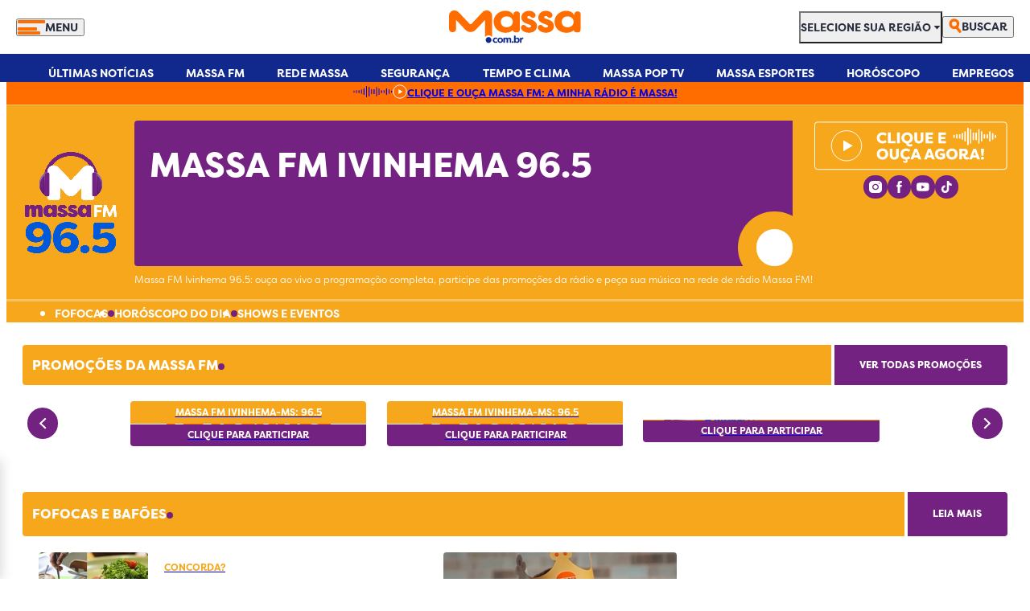

--- FILE ---
content_type: text/html; charset=UTF-8
request_url: https://massa.com.br/massa-fm-ivinhema-96-5/
body_size: 80557
content:
<!DOCTYPE html><html
lang=pt-BR><head><style>img.lazy{min-height:1px}</style><link
href=https://massa.com.br/wp-content/plugins/w3-total-cache/pub/js/lazyload.min.js as=script><meta
charset="utf-8"><meta
http-equiv="Content-Type" content="text/html; charset=UTF-8"><meta
http-equiv="X-UA-Compatible" content="IE=edge"><meta
name="viewport" content="width=device-width, initial-scale=1, minimum-scale=1"><link rel=profile href="https://gmpg.org/xfn/11"><link
rel=dns-prefetch href=//massa.com.br><link
rel=dns-prefetch href=//cdn.massa.com.br><link
rel=dns-prefetch href=//www.googletagmanager.com><link
rel=dns-prefetch href=//www.google.com><link
rel=dns-prefetch href=//b.scorecardresearch.com><link
rel=dns-prefetch href=//securepubads.g.doubleclick.net><link
rel=dns-prefetch href=//cdn.taboola.com><link
rel=dns-prefetch href=//c2.taboola.com><link
rel=dns-prefetch href=//use.typekit.net><link
rel=dns-prefetch href=//tags.premiumads.com.br><link
rel=preconnect href=https://cdn.massa.com.br crossorigin=anonymous><link
rel=preconnect href=https://www.googletagmanager.com crossorigin=anonymous><link
rel=preconnect href=https://www.google.com crossorigin=anonymous><link
rel=preconnect href=https://b.scorecardresearch.com crossorigin=anonymous><link
rel=preconnect href=https://securepubads.g.doubleclick.net crossorigin=anonymous><link
rel=preconnect href=https://cdn.taboola.com crossorigin=anonymous><link
rel=preconnect href=https://c2.taboola.com crossorigin=anonymous><link
rel=preconnect href=https://use.typekit.net crossorigin=anonymous><link
rel=preload href="https://use.typekit.net/af/c37133/0000000000000000000157c1/27/l?primer=7cdcb44be4a7db8877ffa5c0007b8dd865b3bbc383831fe2ea177f62257a9191&fvd=n3&v=3" as=font type=font/woff2 importance=high crossorigin=anonymous><link
rel=preload href="https://use.typekit.net/af/19c742/0000000000000000000157c9/27/l?primer=7cdcb44be4a7db8877ffa5c0007b8dd865b3bbc383831fe2ea177f62257a9191&fvd=n4&v=3" as=font type=font/woff2 importance=high crossorigin=anonymous><link
rel=preload href="https://use.typekit.net/af/fcca1c/0000000000000000000157c8/27/l?primer=7cdcb44be4a7db8877ffa5c0007b8dd865b3bbc383831fe2ea177f62257a9191&fvd=n5&v=3" as=font type=font/woff2 importance=high crossorigin=anonymous><link
rel=preload href="https://use.typekit.net/af/c12453/0000000000000000000157bf/27/l?primer=7cdcb44be4a7db8877ffa5c0007b8dd865b3bbc383831fe2ea177f62257a9191&fvd=n7&v=3" as=font type=font/woff2 importance=high crossorigin=anonymous><link
rel=preload href="https://use.typekit.net/af/55adf8/0000000000000000000157c3/27/l?primer=7cdcb44be4a7db8877ffa5c0007b8dd865b3bbc383831fe2ea177f62257a9191&fvd=n8&v=3" as=font type=font/woff2 importance=high crossorigin=anonymous><style>/*<![CDATA[*/@font-face{font-family:"filson-pro";src:url("https://use.typekit.net/af/c37133/0000000000000000000157c1/27/l?primer=7cdcb44be4a7db8877ffa5c0007b8dd865b3bbc383831fe2ea177f62257a9191&fvd=n3&v=3") format("woff2"),url("https://use.typekit.net/af/c37133/0000000000000000000157c1/27/d?primer=7cdcb44be4a7db8877ffa5c0007b8dd865b3bbc383831fe2ea177f62257a9191&fvd=n3&v=3") format("woff"),url("https://use.typekit.net/af/c37133/0000000000000000000157c1/27/a?primer=7cdcb44be4a7db8877ffa5c0007b8dd865b3bbc383831fe2ea177f62257a9191&fvd=n3&v=3") format("opentype");font-display:optional;font-style:normal;font-weight:300;font-stretch:normal}@font-face{font-family:"filson-pro";src:url("https://use.typekit.net/af/19c742/0000000000000000000157c9/27/l?primer=7cdcb44be4a7db8877ffa5c0007b8dd865b3bbc383831fe2ea177f62257a9191&fvd=n4&v=3") format("woff2"),url("https://use.typekit.net/af/19c742/0000000000000000000157c9/27/d?primer=7cdcb44be4a7db8877ffa5c0007b8dd865b3bbc383831fe2ea177f62257a9191&fvd=n4&v=3") format("woff"),url("https://use.typekit.net/af/19c742/0000000000000000000157c9/27/a?primer=7cdcb44be4a7db8877ffa5c0007b8dd865b3bbc383831fe2ea177f62257a9191&fvd=n4&v=3") format("opentype");font-display:optional;font-style:normal;font-weight:400;font-stretch:normal}@font-face{font-family:"filson-pro";src:url("https://use.typekit.net/af/fcca1c/0000000000000000000157c8/27/l?primer=7cdcb44be4a7db8877ffa5c0007b8dd865b3bbc383831fe2ea177f62257a9191&fvd=n5&v=3") format("woff2"),url("https://use.typekit.net/af/fcca1c/0000000000000000000157c8/27/d?primer=7cdcb44be4a7db8877ffa5c0007b8dd865b3bbc383831fe2ea177f62257a9191&fvd=n5&v=3") format("woff"),url("https://use.typekit.net/af/fcca1c/0000000000000000000157c8/27/a?primer=7cdcb44be4a7db8877ffa5c0007b8dd865b3bbc383831fe2ea177f62257a9191&fvd=n5&v=3") format("opentype");font-display:swap;font-style:normal;font-weight:500;font-stretch:normal}@font-face{font-family:"filson-pro";src:url("https://use.typekit.net/af/c12453/0000000000000000000157bf/27/l?primer=7cdcb44be4a7db8877ffa5c0007b8dd865b3bbc383831fe2ea177f62257a9191&fvd=n7&v=3") format("woff2"),url("https://use.typekit.net/af/c12453/0000000000000000000157bf/27/d?primer=7cdcb44be4a7db8877ffa5c0007b8dd865b3bbc383831fe2ea177f62257a9191&fvd=n7&v=3") format("woff"),url("https://use.typekit.net/af/c12453/0000000000000000000157bf/27/a?primer=7cdcb44be4a7db8877ffa5c0007b8dd865b3bbc383831fe2ea177f62257a9191&fvd=n7&v=3") format("opentype");font-display:optional;font-style:normal;font-weight:700;font-stretch:normal}@font-face{font-family:"filson-pro";src:url("https://use.typekit.net/af/55adf8/0000000000000000000157c3/27/l?primer=7cdcb44be4a7db8877ffa5c0007b8dd865b3bbc383831fe2ea177f62257a9191&fvd=n8&v=3") format("woff2"),url("https://use.typekit.net/af/55adf8/0000000000000000000157c3/27/d?primer=7cdcb44be4a7db8877ffa5c0007b8dd865b3bbc383831fe2ea177f62257a9191&fvd=n8&v=3") format("woff"),url("https://use.typekit.net/af/55adf8/0000000000000000000157c3/27/a?primer=7cdcb44be4a7db8877ffa5c0007b8dd865b3bbc383831fe2ea177f62257a9191&fvd=n8&v=3") format("opentype");font-display:optional;font-style:normal;font-weight:800;font-stretch:normal}@font-face{font-family:"filson-pro";src:url("https://use.typekit.net/af/125ffe/0000000000000000000157c0/27/l?primer=7cdcb44be4a7db8877ffa5c0007b8dd865b3bbc383831fe2ea177f62257a9191&fvd=i7&v=3") format("woff2"),url("https://use.typekit.net/af/125ffe/0000000000000000000157c0/27/d?primer=7cdcb44be4a7db8877ffa5c0007b8dd865b3bbc383831fe2ea177f62257a9191&fvd=i7&v=3") format("woff"),url("https://use.typekit.net/af/125ffe/0000000000000000000157c0/27/a?primer=7cdcb44be4a7db8877ffa5c0007b8dd865b3bbc383831fe2ea177f62257a9191&fvd=i7&v=3") format("opentype");font-display:swap;font-style:italic;font-weight:700;font-stretch:normal}@font-face{font-family:"filson-pro";src:url("https://use.typekit.net/af/828f71/0000000000000000000157c2/27/l?primer=7cdcb44be4a7db8877ffa5c0007b8dd865b3bbc383831fe2ea177f62257a9191&fvd=i3&v=3") format("woff2"),url("https://use.typekit.net/af/828f71/0000000000000000000157c2/27/d?primer=7cdcb44be4a7db8877ffa5c0007b8dd865b3bbc383831fe2ea177f62257a9191&fvd=i3&v=3") format("woff"),url("https://use.typekit.net/af/828f71/0000000000000000000157c2/27/a?primer=7cdcb44be4a7db8877ffa5c0007b8dd865b3bbc383831fe2ea177f62257a9191&fvd=i3&v=3") format("opentype");font-display:swap;font-style:italic;font-weight:300;font-stretch:normal}@font-face{font-family:"filson-pro";src:url("https://use.typekit.net/af/1c6a34/0000000000000000000157c4/27/l?primer=7cdcb44be4a7db8877ffa5c0007b8dd865b3bbc383831fe2ea177f62257a9191&fvd=i8&v=3") format("woff2"),url("https://use.typekit.net/af/1c6a34/0000000000000000000157c4/27/d?primer=7cdcb44be4a7db8877ffa5c0007b8dd865b3bbc383831fe2ea177f62257a9191&fvd=i8&v=3") format("woff"),url("https://use.typekit.net/af/1c6a34/0000000000000000000157c4/27/a?primer=7cdcb44be4a7db8877ffa5c0007b8dd865b3bbc383831fe2ea177f62257a9191&fvd=i8&v=3") format("opentype");font-display:swap;font-style:italic;font-weight:800;font-stretch:normal}@font-face{font-family:"filson-pro";src:url("https://use.typekit.net/af/56a426/0000000000000000000157c7/27/l?primer=7cdcb44be4a7db8877ffa5c0007b8dd865b3bbc383831fe2ea177f62257a9191&fvd=i5&v=3") format("woff2"),url("https://use.typekit.net/af/56a426/0000000000000000000157c7/27/d?primer=7cdcb44be4a7db8877ffa5c0007b8dd865b3bbc383831fe2ea177f62257a9191&fvd=i5&v=3") format("woff"),url("https://use.typekit.net/af/56a426/0000000000000000000157c7/27/a?primer=7cdcb44be4a7db8877ffa5c0007b8dd865b3bbc383831fe2ea177f62257a9191&fvd=i5&v=3") format("opentype");font-display:optional;font-style:italic;font-weight:500;font-stretch:normal}@font-face{font-family:"filson-pro";src:url("https://use.typekit.net/af/27caf4/0000000000000000000157ca/27/l?primer=7cdcb44be4a7db8877ffa5c0007b8dd865b3bbc383831fe2ea177f62257a9191&fvd=i4&v=3") format("woff2"),url("https://use.typekit.net/af/27caf4/0000000000000000000157ca/27/d?primer=7cdcb44be4a7db8877ffa5c0007b8dd865b3bbc383831fe2ea177f62257a9191&fvd=i4&v=3") format("woff"),url("https://use.typekit.net/af/27caf4/0000000000000000000157ca/27/a?primer=7cdcb44be4a7db8877ffa5c0007b8dd865b3bbc383831fe2ea177f62257a9191&fvd=i4&v=3") format("opentype");font-display:swap;font-style:italic;font-weight:400;font-stretch:normal}.tk-filson-pro{font-family:"filson-pro",sans-serif}body{font-family:"filson-pro",sans-serif}.home
h1{display:none}/*]]>*/</style><style media=all>/*<![CDATA[*/.grecaptcha-badge{display:none}.component-card-promocao .promocao .tag, .single-promocao
.tag{padding:0.5rem 1.25rem;color:var(--cor-texto);background:var(--cor-principal);font-size:0.75rem;font-weight:bold;line-height:1;text-transform:uppercase;text-align:center;border-radius:0.25rem 0.25rem 0 0}.component-card-promocao .promocao .tag_vazio, .single-promocao
.tag_vazio{display:flex;height:23px;padding:9px
20px;justify-content:center;align-items:center;gap:10px;background:transparent;color:transparent;text-align:center;font-family:"Filson Pro";font-size:12px;font-style:normal;font-weight:900;line-height:normal;text-transform:uppercase}.single-post .wp-block-video
video{max-height:85vh}.single-post .default-content li
a{color:#ff6c00;font-weight:bold;text-decoration:underline}.anuncio{background-color:transparent !important}#P_MASSA_TOPO_0{padding-top:1.25rem}.page-template-afiliado-mae .is-root-container .main-content
.anuncio{height:auto !important}.page-template-afiliado-home .is-root-container .main-content
.anuncio{height:auto !important}body .is-root-container .component-footer .logos-wrapper .wrapper .logo-grupo
.image{max-width:8rem !important}body .is-root-container .component-footer .logos-wrapper .wrapper .logo-grupo{gap:0 !important}/*]]>*/</style><meta
name='robots' content='index, follow, max-image-preview:large, max-snippet:-1, max-video-preview:-1'><style>img:is([sizes="auto" i], [sizes^="auto," i]){contain-intrinsic-size:3000px 1500px}</style><title>Massa FM Ivinhema: Ouça Ao Vivo e Ganhe Prêmios | Massa</title><meta
name="description" content="Massa FM Ivinhema: ouça a programação ao vivo, participe das promoções e confira os sucessos que agitam a região de Ivinhema-MS."><link
rel=canonical href=https://massa.com.br/massa-fm-ivinhema-96-5/ ><meta
property="og:locale" content="pt_BR"><meta
property="og:type" content="article"><meta
property="og:title" content="Massa FM Ivinhema 96.5"><meta
property="og:description" content="Massa FM Ivinhema: ouça a programação ao vivo, participe das promoções e confira os sucessos que agitam a região de Ivinhema-MS."><meta
property="og:url" content="https://massa.com.br/massa-fm-ivinhema-96-5/"><meta
property="og:site_name" content="Massa.com.br"><meta
property="article:publisher" content="https://www.facebook.com/massa.com.br"><meta
property="article:modified_time" content="2025-07-01T17:02:37+00:00"><meta
name="twitter:card" content="summary_large_image"><meta
name="twitter:site" content="@massaportal"><meta
name="twitter:label1" content="Est. tempo de leitura"><meta
name="twitter:data1" content="1 minuto"> <script type=application/ld+json class=yoast-schema-graph>{"@context":"https://schema.org","@graph":[{"@type":"WebPage","@id":"https://massa.com.br/massa-fm-ivinhema-96-5/","url":"https://massa.com.br/massa-fm-ivinhema-96-5/","name":"Massa FM Ivinhema: Ouça Ao Vivo e Ganhe Prêmios | Massa","isPartOf":{"@id":"https://massa.com.br/#website"},"datePublished":"2025-07-01T17:02:35+00:00","dateModified":"2025-07-01T17:02:37+00:00","description":"Massa FM Ivinhema: ouça a programação ao vivo, participe das promoções e confira os sucessos que agitam a região de Ivinhema-MS.","inLanguage":"pt-BR","potentialAction":[{"@type":"ReadAction","target":["https://massa.com.br/massa-fm-ivinhema-96-5/"]}]},{"@type":"WebSite","@id":"https://massa.com.br/#website","url":"https://massa.com.br/","name":"Massa.com.br","description":"","publisher":{"@id":"https://massa.com.br/#organization"},"alternateName":"Massa","potentialAction":[{"@type":"SearchAction","target":{"@type":"EntryPoint","urlTemplate":"https://massa.com.br/?s={search_term_string}"},"query-input":{"@type":"PropertyValueSpecification","valueRequired":true,"valueName":"search_term_string"}}],"inLanguage":"pt-BR"},{"@type":"Organization","@id":"https://massa.com.br/#organization","name":"Massa.com.br","alternateName":"Massa","url":"https://massa.com.br/","logo":{"@type":"ImageObject","inLanguage":"pt-BR","@id":"https://massa.com.br/#/schema/logo/image/","url":"https://cdn.massa.com.br/uploads/2024/11/logo-header-new-6741e8f696291.svg","contentUrl":"https://cdn.massa.com.br/uploads/2024/11/logo-header-new-6741e8f696291.svg","width":172,"height":42,"caption":"Massa.com.br"},"image":{"@id":"https://massa.com.br/#/schema/logo/image/"},"sameAs":["https://www.facebook.com/massa.com.br","https://x.com/massaportal","https://www.instagram.com/massa.com.br/","https://www.youtube.com/@massaportal","https://www.tiktok.com/@massaportal"],"email":"nf.portalparana@grupomassa.com.br","telephone":"(41) 3091-9001","legalName":"PORTAL PARANA NEWS LTDA","foundingDate":"2015-09-30","vatID":"23.473.535/0001-85"}]}</script> <link
rel=alternate type=application/rss+xml title="Feed para Massa.com.br &raquo;" href=https://massa.com.br/feed/ > <script>/*<![CDATA[*/window._wpemojiSettings={"baseUrl":"https:\/\/s.w.org\/images\/core\/emoji\/15.0.3\/72x72\/","ext":".png","svgUrl":"https:\/\/s.w.org\/images\/core\/emoji\/15.0.3\/svg\/","svgExt":".svg","source":{"concatemoji":"https:\/\/massa.com.br\/wp-includes\/js\/wp-emoji-release.min.js?ver=6.7.2"}};
/*! This file is auto-generated */
!function(i,n){var o,s,e;function c(e){try{var t={supportTests:e,timestamp:(new Date).valueOf()};sessionStorage.setItem(o,JSON.stringify(t))}catch(e){}}function p(e,t,n){e.clearRect(0,0,e.canvas.width,e.canvas.height),e.fillText(t,0,0);var t=new Uint32Array(e.getImageData(0,0,e.canvas.width,e.canvas.height).data),r=(e.clearRect(0,0,e.canvas.width,e.canvas.height),e.fillText(n,0,0),new Uint32Array(e.getImageData(0,0,e.canvas.width,e.canvas.height).data));return t.every(function(e,t){return e===r[t]})}function u(e,t,n){switch(t){case"flag":return n(e,"\ud83c\udff3\ufe0f\u200d\u26a7\ufe0f","\ud83c\udff3\ufe0f\u200b\u26a7\ufe0f")?!1:!n(e,"\ud83c\uddfa\ud83c\uddf3","\ud83c\uddfa\u200b\ud83c\uddf3")&&!n(e,"\ud83c\udff4\udb40\udc67\udb40\udc62\udb40\udc65\udb40\udc6e\udb40\udc67\udb40\udc7f","\ud83c\udff4\u200b\udb40\udc67\u200b\udb40\udc62\u200b\udb40\udc65\u200b\udb40\udc6e\u200b\udb40\udc67\u200b\udb40\udc7f");case"emoji":return!n(e,"\ud83d\udc26\u200d\u2b1b","\ud83d\udc26\u200b\u2b1b")}return!1}function f(e,t,n){var r="undefined"!=typeof WorkerGlobalScope&&self instanceof WorkerGlobalScope?new OffscreenCanvas(300,150):i.createElement("canvas"),a=r.getContext("2d",{willReadFrequently:!0}),o=(a.textBaseline="top",a.font="600 32px Arial",{});return e.forEach(function(e){o[e]=t(a,e,n)}),o}function t(e){var t=i.createElement("script");t.src=e,t.defer=!0,i.head.appendChild(t)}"undefined"!=typeof Promise&&(o="wpEmojiSettingsSupports",s=["flag","emoji"],n.supports={everything:!0,everythingExceptFlag:!0},e=new Promise(function(e){i.addEventListener("DOMContentLoaded",e,{once:!0})}),new Promise(function(t){var n=function(){try{var e=JSON.parse(sessionStorage.getItem(o));if("object"==typeof e&&"number"==typeof e.timestamp&&(new Date).valueOf()<e.timestamp+604800&&"object"==typeof e.supportTests)return e.supportTests}catch(e){}return null}();if(!n){if("undefined"!=typeof Worker&&"undefined"!=typeof OffscreenCanvas&&"undefined"!=typeof URL&&URL.createObjectURL&&"undefined"!=typeof Blob)try{var e="postMessage("+f.toString()+"("+[JSON.stringify(s),u.toString(),p.toString()].join(",")+"));",r=new Blob([e],{type:"text/javascript"}),a=new Worker(URL.createObjectURL(r),{name:"wpTestEmojiSupports"});return void(a.onmessage=function(e){c(n=e.data),a.terminate(),t(n)})}catch(e){}c(n=f(s,u,p))}t(n)}).then(function(e){for(var t in e)n.supports[t]=e[t],n.supports.everything=n.supports.everything&&n.supports[t],"flag"!==t&&(n.supports.everythingExceptFlag=n.supports.everythingExceptFlag&&n.supports[t]);n.supports.everythingExceptFlag=n.supports.everythingExceptFlag&&!n.supports.flag,n.DOMReady=!1,n.readyCallback=function(){n.DOMReady=!0}}).then(function(){return e}).then(function(){var e;n.supports.everything||(n.readyCallback(),(e=n.source||{}).concatemoji?t(e.concatemoji):e.wpemoji&&e.twemoji&&(t(e.twemoji),t(e.wpemoji)))}))}((window,document),window._wpemojiSettings);/*]]>*/</script> <style id=wp-emoji-styles-inline-css>img.wp-smiley,img.emoji{display:inline !important;border:none !important;box-shadow:none !important;height:1em !important;width:1em !important;margin:0
0.07em !important;vertical-align:-0.1em !important;background:none !important;padding:0
!important}</style><style id=wp-block-library-inline-css>/*<![CDATA[*/:root{--wp-admin-theme-color:#007cba;--wp-admin-theme-color--rgb:0,124,186;--wp-admin-theme-color-darker-10:#006ba1;--wp-admin-theme-color-darker-10--rgb:0,107,161;--wp-admin-theme-color-darker-20:#005a87;--wp-admin-theme-color-darker-20--rgb:0,90,135;--wp-admin-border-width-focus:2px;--wp-block-synced-color:#7a00df;--wp-block-synced-color--rgb:122,0,223;--wp-bound-block-color:var(--wp-block-synced-color)}@media (min-resolution:192dpi){:root{--wp-admin-border-width-focus:1.5px}}.wp-element-button{cursor:pointer}:root{--wp--preset--font-size--normal:16px;--wp--preset--font-size--huge:42px}:root .has-very-light-gray-background-color{background-color:#eee}:root .has-very-dark-gray-background-color{background-color:#313131}:root .has-very-light-gray-color{color:#eee}:root .has-very-dark-gray-color{color:#313131}:root .has-vivid-green-cyan-to-vivid-cyan-blue-gradient-background{background:linear-gradient(135deg,#00d084,#0693e3)}:root .has-purple-crush-gradient-background{background:linear-gradient(135deg,#34e2e4,#4721fb 50%,#ab1dfe)}:root .has-hazy-dawn-gradient-background{background:linear-gradient(135deg,#faaca8,#dad0ec)}:root .has-subdued-olive-gradient-background{background:linear-gradient(135deg,#fafae1,#67a671)}:root .has-atomic-cream-gradient-background{background:linear-gradient(135deg,#fdd79a,#004a59)}:root .has-nightshade-gradient-background{background:linear-gradient(135deg,#330968,#31cdcf)}:root .has-midnight-gradient-background{background:linear-gradient(135deg,#020381,#2874fc)}.has-regular-font-size{font-size:1em}.has-larger-font-size{font-size:2.625em}.has-normal-font-size{font-size:var(--wp--preset--font-size--normal)}.has-huge-font-size{font-size:var(--wp--preset--font-size--huge)}.has-text-align-center{text-align:center}.has-text-align-left{text-align:left}.has-text-align-right{text-align:right}#end-resizable-editor-section{display:none}.aligncenter{clear:both}.items-justified-left{justify-content:flex-start}.items-justified-center{justify-content:center}.items-justified-right{justify-content:flex-end}.items-justified-space-between{justify-content:space-between}.screen-reader-text{border:0;clip:rect(1px,1px,1px,1px);clip-path:inset(50%);height:1px;margin:-1px;overflow:hidden;padding:0;position:absolute;width:1px;word-wrap:normal!important}.screen-reader-text:focus{background-color:#ddd;clip:auto!important;clip-path:none;color:#444;display:block;font-size:1em;height:auto;left:5px;line-height:normal;padding:15px
23px 14px;text-decoration:none;top:5px;width:auto;z-index:100000}html :where(.has-border-color){border-style:solid}html :where([style*=border-top-color]){border-top-style:solid}html :where([style*=border-right-color]){border-right-style:solid}html :where([style*=border-bottom-color]){border-bottom-style:solid}html :where([style*=border-left-color]){border-left-style:solid}html :where([style*=border-width]){border-style:solid}html :where([style*=border-top-width]){border-top-style:solid}html :where([style*=border-right-width]){border-right-style:solid}html :where([style*=border-bottom-width]){border-bottom-style:solid}html :where([style*=border-left-width]){border-left-style:solid}html :where(img[class*=wp-image-]){height:auto;max-width:100%}:where(figure){margin:0
0 1em}html :where(.is-position-sticky){--wp-admin--admin-bar--position-offset:var(--wp-admin--admin-bar--height,0px)}@media screen and (max-width:600px){html:where(.is-position-sticky){--wp-admin--admin-bar--position-offset:0px}}/*]]>*/</style><style id=classic-theme-styles-inline-css>/*! This file is auto-generated */
.wp-block-button__link{color:#fff;background-color:#32373c;border-radius:9999px;box-shadow:none;text-decoration:none;padding:calc(.667em + 2px) calc(1.333em + 2px);font-size:1.125em}.wp-block-file__button{background:#32373c;color:#fff;text-decoration:none}</style><style media=all>/*<![CDATA[*/#__bs_notify__{border-radius:5px 0 0 5px !important;top:40px !important}*{box-sizing:border-box;outline:none}*::before,*::after{box-sizing:border-box}.editor-styles-wrapper{line-height:1}.editor-styles-wrapper .acf-block-preview:where(:not(:has(.acf-block-fields))),body:where(:not(.wp-admin)){line-height:1}.editor-styles-wrapper .acf-block-preview:where(:not(:has(.acf-block-fields))),body:where(:not(.wp-admin)),.editor-styles-wrapper .acf-block-preview:where(:not(:has(.acf-block-fields))) div,body:where(:not(.wp-admin)) div,.editor-styles-wrapper .acf-block-preview:where(:not(:has(.acf-block-fields))) span,body:where(:not(.wp-admin)) span,.editor-styles-wrapper .acf-block-preview:where(:not(:has(.acf-block-fields))) applet,body:where(:not(.wp-admin)) applet,.editor-styles-wrapper .acf-block-preview:where(:not(:has(.acf-block-fields))) object,body:where(:not(.wp-admin)) object,.editor-styles-wrapper .acf-block-preview:where(:not(:has(.acf-block-fields))) iframe,body:where(:not(.wp-admin)) iframe,.editor-styles-wrapper .acf-block-preview:where(:not(:has(.acf-block-fields))) h1,body:where(:not(.wp-admin)) h1,.editor-styles-wrapper .acf-block-preview:where(:not(:has(.acf-block-fields))) h2,body:where(:not(.wp-admin)) h2,.editor-styles-wrapper .acf-block-preview:where(:not(:has(.acf-block-fields))) h3,body:where(:not(.wp-admin)) h3,.editor-styles-wrapper .acf-block-preview:where(:not(:has(.acf-block-fields))) h4,body:where(:not(.wp-admin)) h4,.editor-styles-wrapper .acf-block-preview:where(:not(:has(.acf-block-fields))) h5,body:where(:not(.wp-admin)) h5,.editor-styles-wrapper .acf-block-preview:where(:not(:has(.acf-block-fields))) h6,body:where(:not(.wp-admin)) h6,.editor-styles-wrapper .acf-block-preview:where(:not(:has(.acf-block-fields))) p,body:where(:not(.wp-admin)) p,.editor-styles-wrapper .acf-block-preview:where(:not(:has(.acf-block-fields))) blockquote,body:where(:not(.wp-admin)) blockquote,.editor-styles-wrapper .acf-block-preview:where(:not(:has(.acf-block-fields))) pre,body:where(:not(.wp-admin)) pre,.editor-styles-wrapper .acf-block-preview:where(:not(:has(.acf-block-fields))) a,body:where(:not(.wp-admin)) a,.editor-styles-wrapper .acf-block-preview:where(:not(:has(.acf-block-fields))) abbr,body:where(:not(.wp-admin)) abbr,.editor-styles-wrapper .acf-block-preview:where(:not(:has(.acf-block-fields))) acronym,body:where(:not(.wp-admin)) acronym,.editor-styles-wrapper .acf-block-preview:where(:not(:has(.acf-block-fields))) address,body:where(:not(.wp-admin)) address,.editor-styles-wrapper .acf-block-preview:where(:not(:has(.acf-block-fields))) big,body:where(:not(.wp-admin)) big,.editor-styles-wrapper .acf-block-preview:where(:not(:has(.acf-block-fields))) cite,body:where(:not(.wp-admin)) cite,.editor-styles-wrapper .acf-block-preview:where(:not(:has(.acf-block-fields))) code,body:where(:not(.wp-admin)) code,.editor-styles-wrapper .acf-block-preview:where(:not(:has(.acf-block-fields))) del,body:where(:not(.wp-admin)) del,.editor-styles-wrapper .acf-block-preview:where(:not(:has(.acf-block-fields))) dfn,body:where(:not(.wp-admin)) dfn,.editor-styles-wrapper .acf-block-preview:where(:not(:has(.acf-block-fields))) em,body:where(:not(.wp-admin)) em,.editor-styles-wrapper .acf-block-preview:where(:not(:has(.acf-block-fields))) img,body:where(:not(.wp-admin)) img,.editor-styles-wrapper .acf-block-preview:where(:not(:has(.acf-block-fields))) ins,body:where(:not(.wp-admin)) ins,.editor-styles-wrapper .acf-block-preview:where(:not(:has(.acf-block-fields))) kbd,body:where(:not(.wp-admin)) kbd,.editor-styles-wrapper .acf-block-preview:where(:not(:has(.acf-block-fields))) q,body:where(:not(.wp-admin)) q,.editor-styles-wrapper .acf-block-preview:where(:not(:has(.acf-block-fields))) s,body:where(:not(.wp-admin)) s,.editor-styles-wrapper .acf-block-preview:where(:not(:has(.acf-block-fields))) samp,body:where(:not(.wp-admin)) samp,.editor-styles-wrapper .acf-block-preview:where(:not(:has(.acf-block-fields))) small,body:where(:not(.wp-admin)) small,.editor-styles-wrapper .acf-block-preview:where(:not(:has(.acf-block-fields))) strike,body:where(:not(.wp-admin)) strike,.editor-styles-wrapper .acf-block-preview:where(:not(:has(.acf-block-fields))) strong,body:where(:not(.wp-admin)) strong,.editor-styles-wrapper .acf-block-preview:where(:not(:has(.acf-block-fields))) sub,body:where(:not(.wp-admin)) sub,.editor-styles-wrapper .acf-block-preview:where(:not(:has(.acf-block-fields))) sup,body:where(:not(.wp-admin)) sup,.editor-styles-wrapper .acf-block-preview:where(:not(:has(.acf-block-fields))) tt,body:where(:not(.wp-admin)) tt,.editor-styles-wrapper .acf-block-preview:where(:not(:has(.acf-block-fields))) var,body:where(:not(.wp-admin)) var,.editor-styles-wrapper .acf-block-preview:where(:not(:has(.acf-block-fields))) b,body:where(:not(.wp-admin)) b,.editor-styles-wrapper .acf-block-preview:where(:not(:has(.acf-block-fields))) u,body:where(:not(.wp-admin)) u,.editor-styles-wrapper .acf-block-preview:where(:not(:has(.acf-block-fields))) i,body:where(:not(.wp-admin)) i,.editor-styles-wrapper .acf-block-preview:where(:not(:has(.acf-block-fields))) center,body:where(:not(.wp-admin)) center,.editor-styles-wrapper .acf-block-preview:where(:not(:has(.acf-block-fields))) dl,body:where(:not(.wp-admin)) dl,.editor-styles-wrapper .acf-block-preview:where(:not(:has(.acf-block-fields))) dt,body:where(:not(.wp-admin)) dt,.editor-styles-wrapper .acf-block-preview:where(:not(:has(.acf-block-fields))) dd,body:where(:not(.wp-admin)) dd,.editor-styles-wrapper .acf-block-preview:where(:not(:has(.acf-block-fields))) ol,body:where(:not(.wp-admin)) ol,.editor-styles-wrapper .acf-block-preview:where(:not(:has(.acf-block-fields))) ul,body:where(:not(.wp-admin)) ul,.editor-styles-wrapper .acf-block-preview:where(:not(:has(.acf-block-fields))) li,body:where(:not(.wp-admin)) li,.editor-styles-wrapper .acf-block-preview:where(:not(:has(.acf-block-fields))) fieldset,body:where(:not(.wp-admin)) fieldset,.editor-styles-wrapper .acf-block-preview:where(:not(:has(.acf-block-fields))) form,body:where(:not(.wp-admin)) form,.editor-styles-wrapper .acf-block-preview:where(:not(:has(.acf-block-fields))) label,body:where(:not(.wp-admin)) label,.editor-styles-wrapper .acf-block-preview:where(:not(:has(.acf-block-fields))) legend,body:where(:not(.wp-admin)) legend,.editor-styles-wrapper .acf-block-preview:where(:not(:has(.acf-block-fields))) table,body:where(:not(.wp-admin)) table,.editor-styles-wrapper .acf-block-preview:where(:not(:has(.acf-block-fields))) caption,body:where(:not(.wp-admin)) caption,.editor-styles-wrapper .acf-block-preview:where(:not(:has(.acf-block-fields))) tbody,body:where(:not(.wp-admin)) tbody,.editor-styles-wrapper .acf-block-preview:where(:not(:has(.acf-block-fields))) tfoot,body:where(:not(.wp-admin)) tfoot,.editor-styles-wrapper .acf-block-preview:where(:not(:has(.acf-block-fields))) thead,body:where(:not(.wp-admin)) thead,.editor-styles-wrapper .acf-block-preview:where(:not(:has(.acf-block-fields))) tr,body:where(:not(.wp-admin)) tr,.editor-styles-wrapper .acf-block-preview:where(:not(:has(.acf-block-fields))) th,body:where(:not(.wp-admin)) th,.editor-styles-wrapper .acf-block-preview:where(:not(:has(.acf-block-fields))) td,body:where(:not(.wp-admin)) td,.editor-styles-wrapper .acf-block-preview:where(:not(:has(.acf-block-fields))) article,body:where(:not(.wp-admin)) article,.editor-styles-wrapper .acf-block-preview:where(:not(:has(.acf-block-fields))) aside,body:where(:not(.wp-admin)) aside,.editor-styles-wrapper .acf-block-preview:where(:not(:has(.acf-block-fields))) canvas,body:where(:not(.wp-admin)) canvas,.editor-styles-wrapper .acf-block-preview:where(:not(:has(.acf-block-fields))) details,body:where(:not(.wp-admin)) details,.editor-styles-wrapper .acf-block-preview:where(:not(:has(.acf-block-fields))) embed,body:where(:not(.wp-admin)) embed,.editor-styles-wrapper .acf-block-preview:where(:not(:has(.acf-block-fields))) figure,body:where(:not(.wp-admin)) figure,.editor-styles-wrapper .acf-block-preview:where(:not(:has(.acf-block-fields))) figcaption,body:where(:not(.wp-admin)) figcaption,.editor-styles-wrapper .acf-block-preview:where(:not(:has(.acf-block-fields))) footer,body:where(:not(.wp-admin)) footer,.editor-styles-wrapper .acf-block-preview:where(:not(:has(.acf-block-fields))) header,body:where(:not(.wp-admin)) header,.editor-styles-wrapper .acf-block-preview:where(:not(:has(.acf-block-fields))) hgroup,body:where(:not(.wp-admin)) hgroup,.editor-styles-wrapper .acf-block-preview:where(:not(:has(.acf-block-fields))) menu,body:where(:not(.wp-admin)) menu,.editor-styles-wrapper .acf-block-preview:where(:not(:has(.acf-block-fields))) nav,body:where(:not(.wp-admin)) nav,.editor-styles-wrapper .acf-block-preview:where(:not(:has(.acf-block-fields))) output,body:where(:not(.wp-admin)) output,.editor-styles-wrapper .acf-block-preview:where(:not(:has(.acf-block-fields))) ruby,body:where(:not(.wp-admin)) ruby,.editor-styles-wrapper .acf-block-preview:where(:not(:has(.acf-block-fields))) section,body:where(:not(.wp-admin)) section,.editor-styles-wrapper .acf-block-preview:where(:not(:has(.acf-block-fields))) summary,body:where(:not(.wp-admin)) summary,.editor-styles-wrapper .acf-block-preview:where(:not(:has(.acf-block-fields))) time,body:where(:not(.wp-admin)) time,.editor-styles-wrapper .acf-block-preview:where(:not(:has(.acf-block-fields))) mark,body:where(:not(.wp-admin)) mark,.editor-styles-wrapper .acf-block-preview:where(:not(:has(.acf-block-fields))) audio,body:where(:not(.wp-admin)) audio,.editor-styles-wrapper .acf-block-preview:where(:not(:has(.acf-block-fields))) video,body:where(:not(.wp-admin)) video{margin:0;padding:0;border:0;vertical-align:baseline}.editor-styles-wrapper .acf-block-preview:where(:not(:has(.acf-block-fields))) article,body:where(:not(.wp-admin)) article,.editor-styles-wrapper .acf-block-preview:where(:not(:has(.acf-block-fields))) aside,body:where(:not(.wp-admin)) aside,.editor-styles-wrapper .acf-block-preview:where(:not(:has(.acf-block-fields))) details,body:where(:not(.wp-admin)) details,.editor-styles-wrapper .acf-block-preview:where(:not(:has(.acf-block-fields))) figcaption,body:where(:not(.wp-admin)) figcaption,.editor-styles-wrapper .acf-block-preview:where(:not(:has(.acf-block-fields))) figure,body:where(:not(.wp-admin)) figure,.editor-styles-wrapper .acf-block-preview:where(:not(:has(.acf-block-fields))) footer,body:where(:not(.wp-admin)) footer,.editor-styles-wrapper .acf-block-preview:where(:not(:has(.acf-block-fields))) header,body:where(:not(.wp-admin)) header,.editor-styles-wrapper .acf-block-preview:where(:not(:has(.acf-block-fields))) hgroup,body:where(:not(.wp-admin)) hgroup,.editor-styles-wrapper .acf-block-preview:where(:not(:has(.acf-block-fields))) menu,body:where(:not(.wp-admin)) menu,.editor-styles-wrapper .acf-block-preview:where(:not(:has(.acf-block-fields))) nav,body:where(:not(.wp-admin)) nav,.editor-styles-wrapper .acf-block-preview:where(:not(:has(.acf-block-fields))) section,body:where(:not(.wp-admin)) section{display:block}.editor-styles-wrapper .acf-block-preview:where(:not(:has(.acf-block-fields))) ol,body:where(:not(.wp-admin)) ol,.editor-styles-wrapper .acf-block-preview:where(:not(:has(.acf-block-fields))) ul,body:where(:not(.wp-admin)) ul{list-style:none}.editor-styles-wrapper .acf-block-preview:where(:not(:has(.acf-block-fields))) blockquote,body:where(:not(.wp-admin)) blockquote,.editor-styles-wrapper .acf-block-preview:where(:not(:has(.acf-block-fields))) q,body:where(:not(.wp-admin)) q{quotes:none}.editor-styles-wrapper .acf-block-preview:where(:not(:has(.acf-block-fields))) blockquote::before,body:where(:not(.wp-admin)) blockquote::before,.editor-styles-wrapper .acf-block-preview:where(:not(:has(.acf-block-fields))) blockquote::after,body:where(:not(.wp-admin)) blockquote::after,.editor-styles-wrapper .acf-block-preview:where(:not(:has(.acf-block-fields))) q::before,body:where(:not(.wp-admin)) q::before,.editor-styles-wrapper .acf-block-preview:where(:not(:has(.acf-block-fields))) q::after,body:where(:not(.wp-admin)) q::after{content:none}.editor-styles-wrapper .acf-block-preview:where(:not(:has(.acf-block-fields))) table,body:where(:not(.wp-admin)) table{border-collapse:collapse;border-spacing:0}.editor-styles-wrapper .acf-block-preview:where(:not(:has(.acf-block-fields))) button,body:where(:not(.wp-admin)) button{padding:0;text-align:left;background:none;border:none;border-radius:0;cursor:pointer}.editor-styles-wrapper .acf-block-preview:where(:not(:has(.acf-block-fields))) button,body:where(:not(.wp-admin)) button,.editor-styles-wrapper .acf-block-preview:where(:not(:has(.acf-block-fields))) input,body:where(:not(.wp-admin)) input,.editor-styles-wrapper .acf-block-preview:where(:not(:has(.acf-block-fields))) select,body:where(:not(.wp-admin)) select,.editor-styles-wrapper .acf-block-preview:where(:not(:has(.acf-block-fields))) textarea,body:where(:not(.wp-admin)) textarea{box-sizing:border-box;font-family:inherit;font-size:inherit;font-weight:inherit}.editor-styles-wrapper .acf-block-preview:where(:not(:has(.acf-block-fields))) a,body:where(:not(.wp-admin)) a{color:inherit;text-decoration:none}.editor-styles-wrapper .acf-block-preview:where(:not(:has(.acf-block-fields))) img.lazyload:not([src]),body:where(:not(.wp-admin)) img.lazyload:not([src]){visibility:hidden}.editor-styles-wrapper .acf-block-preview:where(:not(:has(.acf-block-fields))) .lazyload,body:where(:not(.wp-admin)) .lazyload,.editor-styles-wrapper .acf-block-preview:where(:not(:has(.acf-block-fields))) .lazyloading,body:where(:not(.wp-admin)) .lazyloading{opacity:0}.editor-styles-wrapper .acf-block-preview:where(:not(:has(.acf-block-fields))) svg,body:where(:not(.wp-admin)) svg{display:block}.editor-styles-wrapper .acf-block-preview{margin:0
auto !important}.is-root-container
.swiper{margin:0}body:not(.wp-admin),.editor-styles-wrapper{-webkit-font-smoothing:antialiased;color:#2a2d3d;background-color:#fff;font-family:"filson-pro",sans-serif;font-size:1rem}body:not(.wp-admin) .sr-only,.editor-styles-wrapper .sr-only{position:absolute;width:1px;height:1px;padding:0;margin:-1px;overflow:hidden;clip:rect(0, 0, 0, 0);white-space:nowrap;border-width:0}body:not(.wp-admin) .sticky-title,.editor-styles-wrapper .sticky-title{position:sticky;top:0;z-index:5;transition:top cubic-bezier(0.5, 0, 0, 1) 250ms}body:not(.wp-admin) .sticky-element,.editor-styles-wrapper .sticky-element{position:sticky;top:1.25rem;z-index:5;transition:top cubic-bezier(0.5, 0, 0, 1) 250ms}body:not(.wp-admin) .materia-wrapper iframe,.editor-styles-wrapper .materia-wrapper
iframe{max-width:100%}.sticky .sticky-title{top:calc(4.1875rem + 0.625rem + 1px) !important}@media(min-width: 64rem){.sticky .sticky-title{top:calc(4.1875rem + 2.1875rem + 1px) !important}}.sticky .sticky-element{top:calc(4.1875rem + 2.1875rem + 1.25rem) !important}body .is-root-container
.wrapper{width:100%;max-width:83.125rem;margin:0
auto;padding-left:1.25rem;padding-right:1.25rem}body .is-root-container
.wrapper.full{max-width:100%}body .is-root-container
.wrapper.large{max-width:75rem}body .is-root-container
.wrapper.medium{max-width:62.5rem}body .is-root-container
.wrapper.small{max-width:50rem}body .is-root-container section.block.spacing-top-custom{padding-top:min(var(--spacing-top-mobile)*1px + (var(--spacing-top-desktop)/16 - var(--spacing-top-mobile)/16)*(100vw - 360px)/100,var(--spacing-top-desktop)*1px)}body .is-root-container section.block.spacing-bottom-custom{padding-bottom:min(var(--spacing-bottom-mobile)*1px + (var(--spacing-bottom-desktop)/16 - var(--spacing-bottom-mobile)/16)*(100vw - 360px)/100,var(--spacing-bottom-desktop)*1px)}body .is-root-container
h1{font-family:"filson-pro",sans-serif;font-size:min(calc(1.875rem + 1.25 * (100vw - 22.5rem) / 67.5),3.125rem);font-weight:800;line-height:1;letter-spacing:0;text-decoration:none;text-transform:none}body .is-root-container
h2{font-family:"filson-pro",sans-serif;font-size:min(calc(1.5625rem + 0.625 * (100vw - 22.5rem) / 67.5),2.1875rem);font-weight:800;line-height:1;letter-spacing:0;text-decoration:none;text-transform:none}body .is-root-container
h3{font-family:"filson-pro",sans-serif;font-size:min(calc(1.375rem + 0.5 * (100vw - 22.5rem) / 67.5),1.875rem);font-weight:800;line-height:1;letter-spacing:0;text-decoration:none;text-transform:none}body .is-root-container
h4{font-family:"filson-pro",sans-serif;font-size:min(calc(1.25rem + 0.3125 * (100vw - 22.5rem) / 67.5),1.5625rem);font-weight:800;line-height:1;letter-spacing:0;text-decoration:none;text-transform:none}body .is-root-container
h5{font-family:"filson-pro",sans-serif;font-size:min(calc(1.125rem + 0.3125 * (100vw - 22.5rem) / 67.5),1.4375rem);font-weight:800;line-height:1;letter-spacing:0;text-decoration:none;text-transform:none}body .is-root-container
h6{font-family:"filson-pro",sans-serif;font-size:min(calc(1rem + 0.3125 * (100vw - 22.5rem) / 67.5),1.3125rem);font-weight:800;line-height:1;letter-spacing:0;text-decoration:none;text-transform:none}body .is-root-container .default-content{display:flex;flex-flow:column;gap:min(calc(1.25rem + 0.3125 * (100vw - 22.5rem) / 67.5),1.5625rem)}body .is-root-container .default-content
p{font-family:"filson-pro",sans-serif;font-size:min(calc(1rem + 0.25 * (100vw - 22.5rem) / 67.5),1.25rem);font-weight:400;line-height:1.33;letter-spacing:0;text-decoration:none;text-transform:none}body .is-root-container .default-content p
a{color:#ff6c00;font-weight:bold;text-decoration:underline}body .is-root-container .default-content p a:hover{text-decoration:none}body .is-root-container .default-content ul,body .is-root-container .default-content
ol{font-family:"filson-pro",sans-serif;font-size:min(calc(1rem + 0.25 * (100vw - 22.5rem) / 67.5),1.25rem);font-weight:400;line-height:1.33;letter-spacing:0;text-decoration:none;text-transform:none;padding-left:1.25rem}body .is-root-container .default-content
ul{list-style:disc}body .is-root-container .default-content
ol{list-style:decimal-leading-zero}body .is-root-container .default-content .wp-block-quote{display:grid;grid-template-columns:min(calc(3.125rem + 3.75 * (100vw - 22.5rem) / 67.5),6.875rem) 1fr;gap:0.625rem}body .is-root-container .default-content .wp-block-quote::before{content:"“";color:var(--cor-detalhe, #FF6C00);font-size:min(calc(6.25rem + 6.25 * (100vw - 22.5rem) / 67.5),12.5rem);line-height:1}body .is-root-container .default-content .wp-block-quote
p{font-size:min(calc(1rem + 0.375 * (100vw - 22.5rem) / 67.5),1.375rem);line-height:1.33;font-weight:300;font-style:italic}body .is-root-container .display-1{font-family:"filson-pro",sans-serif;font-size:min(calc(2.5rem + 3.75 * (100vw - 22.5rem) / 67.5),6.25rem);font-weight:400;line-height:1.2;letter-spacing:0;text-decoration:none;text-transform:none}body .is-root-container .display-2{font-family:"filson-pro",sans-serif;font-size:min(calc(2.125rem + 1 * (100vw - 22.5rem) / 67.5),3.125rem);font-weight:300;line-height:1.2;letter-spacing:0;text-decoration:none;text-transform:none}body .is-root-container .display-3{font-family:"filson-pro",sans-serif;font-size:min(calc(1.875rem + 0.625 * (100vw - 22.5rem) / 67.5),2.5rem);font-weight:300;line-height:1.2;letter-spacing:0;text-decoration:none;text-transform:none}body .is-root-container .heading-1{font-family:"filson-pro",sans-serif;font-size:min(calc(1.125rem + 0.75 * (100vw - 22.5rem) / 67.5),1.875rem);font-weight:300;line-height:1.2;letter-spacing:0;text-decoration:none;text-transform:none}body .is-root-container .heading-2{font-family:"filson-pro",sans-serif;font-size:min(calc(1rem + 0.25 * (100vw - 22.5rem) / 67.5),1.25rem);font-weight:400;line-height:1.2;letter-spacing:0;text-decoration:none;text-transform:none}body .is-root-container .heading-3{font-family:"filson-pro",sans-serif;font-size:min(calc(0.875rem + 0.25 * (100vw - 22.5rem) / 67.5),1.125rem);font-weight:400;line-height:1.2;letter-spacing:0;text-decoration:none;text-transform:none}body .is-root-container .heading-4{font-family:"filson-pro",sans-serif;font-size:min(calc(0.875rem + 0.125 * (100vw - 22.5rem) / 67.5),1rem);font-weight:400;line-height:1.2;letter-spacing:0;text-decoration:none;text-transform:none}body .is-root-container .heading-5{font-family:"filson-pro",sans-serif;font-size:min(calc(0.875rem + 0.125 * (100vw - 22.5rem) / 67.5),1rem);font-weight:400;line-height:1.2;letter-spacing:0;text-decoration:none;text-transform:none}body .is-root-container .heading-6{font-family:"filson-pro",sans-serif;font-size:min(calc(0.75rem + 0.125 * (100vw - 22.5rem) / 67.5),0.875rem);font-weight:400;line-height:1.2;letter-spacing:0;text-decoration:none;text-transform:none}body .is-root-container .p-small{font-family:"filson-pro",sans-serif;font-size:min(calc(0.875rem + 0.125 * (100vw - 22.5rem) / 67.5),1rem);font-weight:400;line-height:1.33;letter-spacing:0;text-decoration:none;text-transform:none}body .is-root-container .p-medium{font-family:"filson-pro",sans-serif;font-size:min(calc(1rem + 0.125 * (100vw - 22.5rem) / 67.5),1.125rem);font-weight:400;line-height:1.33;letter-spacing:0;text-decoration:none;text-transform:none}body .is-root-container .p-large{font-family:"filson-pro",sans-serif;font-size:min(calc(1rem + 0.25 * (100vw - 22.5rem) / 67.5),1.25rem);font-weight:400;line-height:1.33;letter-spacing:0;text-decoration:none;text-transform:none}body .is-root-container .action-small{font-family:"filson-pro",sans-serif;font-size:min(calc(0.875rem + 0.125 * (100vw - 22.5rem) / 67.5),1rem);font-weight:400;line-height:1.2;letter-spacing:0;text-decoration:none;text-transform:none}body .is-root-container .action-medium{font-family:"filson-pro",sans-serif;font-size:min(calc(1rem + 0.125 * (100vw - 22.5rem) / 67.5),1.125rem);font-weight:400;line-height:1.2;letter-spacing:0;text-decoration:none;text-transform:none}body .is-root-container .action-large{font-family:"filson-pro",sans-serif;font-size:min(calc(1.125rem + 0.125 * (100vw - 22.5rem) / 67.5),1.25rem);font-weight:400;line-height:1.2;letter-spacing:0;text-decoration:none;text-transform:none}body .is-root-container .link-small{font-family:"filson-pro",sans-serif;font-size:min(calc(0.875rem + 0.125 * (100vw - 22.5rem) / 67.5),1rem);font-weight:400;line-height:1.2;letter-spacing:0;text-decoration:none;text-transform:none}body .is-root-container .link-medium{font-family:"filson-pro",sans-serif;font-size:min(calc(1rem + 0.125 * (100vw - 22.5rem) / 67.5),1.125rem);font-weight:400;line-height:1.2;letter-spacing:0;text-decoration:none;text-transform:none}body .is-root-container .link-large{font-family:"filson-pro",sans-serif;font-size:min(calc(1.125rem + 0.125 * (100vw - 22.5rem) / 67.5),1.25rem);font-weight:400;line-height:1.2;letter-spacing:0;text-decoration:none;text-transform:none}html{--app-height:100vh}html,body{height:var(--app-height)}body .is-root-container .component-accordion .accordion-item.is-active .accordion-item-content{visibility:visible}body .is-root-container .component-accordion .accordion-item .accordion-item-toggle{display:grid;grid-template-columns:1fr auto;justify-content:space-between;width:100%;color:inherit}body .is-root-container .component-accordion .accordion-item .accordion-item-content{height:0;overflow:hidden;visibility:hidden;transition:height 250ms cubic-bezier(0.5, 0, 0, 1),visibility 250ms cubic-bezier(0.5, 0, 0, 1)}body .is-root-container .component-button{position:relative;display:inline-block;background:rgba(0,0,0,0);border:0;border-radius:0}body .is-root-container .component-button:disabled{pointer-events:none}body .is-root-container .component-button .button-wrapper{position:relative;z-index:1;display:flex;align-items:center;justify-content:center;gap:1.25rem;height:min(calc(2.5rem + 0.625 * (100vw - 22.5rem) / 67.5),3.125rem);padding:0
min(calc(0.875rem + 0.125 * (100vw - 22.5rem) / 67.5),1rem);border:1px
solid rgba(0,0,0,0);border-radius:0.25rem;transition:background-color 100ms,color 100ms,border-color 100ms}body .is-root-container .component-button .button-wrapper .button-text{font-family:"filson-pro",sans-serif;font-size:min(calc(0.875rem + 0.125 * (100vw - 22.5rem) / 67.5),1rem);font-weight:400;line-height:1.2;letter-spacing:0;text-decoration:none;text-transform:none}body .is-root-container .component-button .button-wrapper .button-icon{display:flex;align-items:center;justify-content:center;width:1.3125rem;height:1.1875rem}body .is-root-container .component-button .button-wrapper .button-icon
svg{width:1.3125rem;height:1.1875rem;-o-object-position:center;object-position:center;-o-object-fit:contain;object-fit:contain}body .is-root-container .component-button.style-primary .button-wrapper{color:#fff;background-color:#ff6c00;border-color:#ff6c00}body .is-root-container .component-button.style-primary:hover .button-wrapper{color:#fff;background-color:#11288d;border-color:#11288d}body .is-root-container .component-button.style-primary-light .button-wrapper{color:#787b90;background-color:#11288d;border-color:#11288d}body .is-root-container .component-button.style-primary-light:hover .button-wrapper{color:#fff;background-color:#11288d;border-color:#11288d}body .is-root-container .component-button.style-secondary .button-wrapper{justify-content:space-between;padding-left:0;padding-right:0;color:#787b90;background-color:rgba(0,0,0,0);border:0;border-bottom:1px solid #11288d}body .is-root-container .component-button.style-secondary:hover .button-wrapper{border-color:#11288d}body .is-root-container .component-button.style-secondary-light .button-wrapper{justify-content:space-between;color:#fff;background-color:rgba(0,0,0,0);border-color:#11288d}body .is-root-container .component-button.style-secondary-light:hover .button-wrapper{color:#fff;background-color:#11288d;border-color:#11288d}body .is-root-container .component-buttons{display:flex;flex-flow:row wrap;justify-content:left;align-items:center;gap:min(calc(0.875rem + 0.125 * (100vw - 22.5rem) / 67.5),1rem)}body .is-root-container .component-card-afiliado{position:relative}body .is-root-container .component-card-afiliado
.afiliado{display:grid;grid-template-columns:1fr;gap:0.3125rem}body .is-root-container .component-card-afiliado .image-wrapper{position:relative;aspect-ratio:217/200;transition:opacity cubic-bezier(0.5, 0, 0, 1) 250ms}body .is-root-container .component-card-afiliado .image-wrapper
.image{display:block;position:absolute;top:0;left:0;width:100%;height:100%;content:"";-o-object-position:center;object-position:center;-o-object-fit:cover;object-fit:cover}body .is-root-container .component-card-afiliado .image-wrapper .image
.img{display:block;position:absolute;top:0;left:0;width:100%;height:100%;content:"";-o-object-position:center;object-position:center;-o-object-fit:cover;object-fit:cover;border-radius:0 0 0.25rem 0.25rem}body .is-root-container .component-card-afiliado .image-wrapper
.icon{position:absolute;top:clamp(-1.0625rem,calc(-0.625rem + -0.4375 * (100vw - 22.5rem) / 67.5),-0.625rem);right:clamp(-1.0625rem,calc(-0.625rem + -0.4375 * (100vw - 22.5rem) / 67.5),-0.625rem)}body .is-root-container .component-card-afiliado .image-wrapper .icon
svg{width:min(calc(2.5rem + 0.625 * (100vw - 22.5rem) / 67.5),3.125rem);height:min(calc(2.5rem + 0.625 * (100vw - 22.5rem) / 67.5),3.125rem)}body .is-root-container .component-card-afiliado
.infos{display:flex;flex-flow:column;gap:0.3125rem}body .is-root-container .component-card-afiliado .infos
.tipo{font-family:"filson-pro",sans-serif;font-size:0.75rem;font-weight:700;line-height:1.2;letter-spacing:0;text-decoration:none;text-transform:uppercase;color:var(--cor-detalhe)}body .is-root-container .component-card-afiliado .infos
.title{color:#2a2d3d;font-size:1rem;line-height:1;font-weight:bold}body .is-root-container .component-card-afiliado:hover .image-wrapper{opacity:.8}body .is-root-container .component-card-afiliado:hover .infos
.title{text-decoration:underline}body .is-root-container .component-card-colunista{display:grid;grid-template-columns:min(calc(7rem + 0.625 * (100vw - 22.5rem) / 67.5),7.625rem) 1fr;gap:0.625rem}body .is-root-container .component-card-colunista
.foto{position:relative;display:flex;align-items:flex-end;transition:opacity cubic-bezier(0.5, 0, 0, 1) 100ms}body .is-root-container .component-card-colunista .foto:hover{opacity:.7}body .is-root-container .component-card-colunista .foto::before{content:"";position:absolute;bottom:0;left:0;width:100%;height:min(calc(3.5rem + 0.25 * (100vw - 22.5rem) / 67.5),3.75rem);background:#ff6c00;border-radius:0.3125rem}body .is-root-container .component-card-colunista .foto::after{content:"";position:absolute;right:-0.625rem;bottom:-0.625rem;width:min(calc(1.4375rem + 0.25 * (100vw - 22.5rem) / 67.5),1.6875rem);height:min(calc(1.4375rem + 0.25 * (100vw - 22.5rem) / 67.5),1.6875rem);background:#11288d;border:min(calc(0.25rem + 0.125 * (100vw - 22.5rem) / 67.5),0.375rem) solid #fff;border-radius:50%}body .is-root-container .component-card-colunista .foto
.image{position:relative;z-index:2;display:flex;align-items:flex-end;justify-content:center;width:100%;height:min(calc(4.75rem + 0.375 * (100vw - 22.5rem) / 67.5),5.125rem);padding-right:min(calc(0.75rem + 0.3125 * (100vw - 22.5rem) / 67.5),1.0625rem)}body .is-root-container .component-card-colunista .foto .image
.img{-o-object-fit:contain;object-fit:contain;-o-object-position:center bottom;object-position:center bottom}body .is-root-container .component-card-colunista
.infos{padding-top:0.625rem}body .is-root-container .component-card-colunista .infos
.nome{display:block;margin-bottom:0.375rem;color:#11288d;font-size:0.75rem;line-height:1.2;font-weight:800;text-transform:uppercase}body .is-root-container .component-card-colunista .infos .nome:hover{color:#ff6c00}body .is-root-container .component-card-colunista .infos
.materia{font-family:"filson-pro",sans-serif;font-size:0.875rem;font-weight:500;line-height:1.2;letter-spacing:0;text-decoration:none;text-transform:none;-webkit-box-orient:vertical;-webkit-line-clamp:3;display:-webkit-box;overflow:hidden;text-overflow:ellipsis}body .is-root-container .component-card-colunista .infos .materia:hover{color:#ff6c00}body .is-root-container .component-card-emprego
.emprego{display:flex;align-items:center;height:100%;padding:min(calc(0.625rem + 0.125 * (100vw - 22.5rem) / 67.5),0.75rem);border:1px
solid #c5c5c5;border-radius:0.25rem}body .is-root-container .component-card-emprego .emprego.has-logo{display:grid;grid-template-columns:min(calc(4.5rem + 0.375 * (100vw - 22.5rem) / 67.5),4.875rem) minmax(0, 1fr);align-items:center;gap:0.625rem}body .is-root-container .component-card-emprego .emprego .image-wrapper{position:relative;height:min(calc(4.5rem + 0.375 * (100vw - 22.5rem) / 67.5),4.875rem);border:1px
solid #c5c5c5;border-radius:0.25rem;transition:opacity cubic-bezier(0.5, 0, 0, 1) 250ms}body .is-root-container .component-card-emprego .emprego .image-wrapper
.image{display:block;position:absolute;top:0;left:0;width:100%;height:100%;content:"";-o-object-position:center;object-position:center;-o-object-fit:cover;object-fit:cover;overflow:hidden;border-radius:0.25rem}body .is-root-container .component-card-emprego .emprego .image-wrapper .image
.img{display:block;position:absolute;top:0;left:0;width:100%;height:100%;content:"";-o-object-position:center;object-position:center;-o-object-fit:cover;object-fit:cover}body .is-root-container .component-card-emprego .emprego
.infos{display:flex;flex-flow:column;gap:0.5rem}body .is-root-container .component-card-emprego .emprego .infos .title-empresa{display:flex;flex-flow:column;gap:0.1875rem}body .is-root-container .component-card-emprego .emprego .infos .title-empresa .card-emprego-title{font-family:"filson-pro",sans-serif;font-size:min(calc(0.8125rem + 0.125 * (100vw - 22.5rem) / 67.5),0.9375rem);font-weight:900;line-height:1.2;letter-spacing:0;text-decoration:none;text-transform:uppercase;color:var(--cor-principal);transition:color cubic-bezier(0.5, 0, 0, 1) 250ms}body .is-root-container .component-card-emprego .emprego .infos .title-empresa
.empresa{font-size:0.625rem;line-height:1;text-transform:uppercase}body .is-root-container .component-card-emprego .emprego .infos .tipo-local{display:flex;align-items:center;gap:0.25rem;color:#c5c5c5;font-size:min(calc(0.6875rem + 0.125 * (100vw - 22.5rem) / 67.5),0.8125rem);line-height:1.15}body .is-root-container .component-card-emprego .emprego .infos .tipo-local
.bullet{display:block;width:0.25rem;height:0.25rem;background:#c5c5c5;border-radius:50%}body .is-root-container .component-card-emprego .emprego .infos .extra-infos{display:flex;flex-flow:row wrap;align-items:center;justify-content:space-between;gap:0.625rem}body .is-root-container .component-card-emprego .emprego .infos .extra-infos
.list{display:flex;flex-flow:row wrap;align-items:center;gap:min(calc(0.625rem + 0.625 * (100vw - 22.5rem) / 67.5),1.25rem);color:#787b90;font-size:0.75rem;line-height:1.15}body .is-root-container .component-card-emprego .emprego .infos .extra-infos .list
.item{display:grid;grid-template-columns:0.875rem 1fr;align-items:center;gap:0.3125rem}body .is-root-container .component-card-emprego .emprego .infos .extra-infos .list .item
.icon{display:flex;align-items:center;justify-content:center;height:0.875rem;color:#fff;background:#787b90;border-radius:50%}body .is-root-container .component-card-emprego .emprego .infos .extra-infos
.confira{display:block;color:var(--cor-detalhe);font-size:min(calc(0.625rem + 0.125 * (100vw - 22.5rem) / 67.5),0.75rem);line-height:1;font-weight:700;text-transform:uppercase;text-decoration:underline;transition:color cubic-bezier(0.5, 0, 0, 1) 250ms}body .is-root-container .component-card-emprego .emprego:hover .image-wrapper{opacity:.8}body .is-root-container .component-card-emprego .emprego:hover .infos .card-emprego-title,body .is-root-container .component-card-emprego .emprego:hover .infos
.confira{color:var(--cor-detalhe)}body .is-root-container .component-card-obituario{position:relative;padding:min(calc(1.5rem + 0.625 * (100vw - 22.5rem) / 67.5),2.125rem) 0.625rem 0.625rem 0.625rem;border:1px
dashed #c5c5c5;border-radius:0.25rem}body .is-root-container .component-card-obituario::before{content:"";position:absolute;top:-1px;left:0;width:100%;height:min(calc(0.375rem + 0.25 * (100vw - 22.5rem) / 67.5),0.625rem);background-color:var(--cor-principal);border-radius:0.25rem}body .is-root-container .component-card-obituario
.chapeu{font-family:"filson-pro",sans-serif;font-size:0.75rem;font-weight:700;line-height:1.2;letter-spacing:0;text-decoration:none;text-transform:uppercase;display:block;margin-bottom:0.375rem;color:var(--cor-detalhe)}body .is-root-container .component-card-obituario .card-obituario-title{font-family:"filson-pro",sans-serif;font-size:min(calc(1.1875rem + 0.6875 * (100vw - 22.5rem) / 67.5),1.875rem);font-weight:800;line-height:1;letter-spacing:0;text-decoration:none;text-transform:none;transition:color cubic-bezier(0.5, 0, 0, 1) 250ms}body .is-root-container .component-card-obituario:hover .card-obituario-title{color:var(--cor-detalhe)}body .is-root-container .component-card-podcast .podcast .image-wrapper{position:relative;margin-bottom:0.3125rem;aspect-ratio:190/285;transition:opacity cubic-bezier(0.5, 0, 0, 1) 250ms}body .is-root-container .component-card-podcast .podcast .image-wrapper
.image{display:block;position:absolute;top:0;left:0;width:100%;height:100%;content:"";-o-object-position:center;object-position:center;-o-object-fit:cover;object-fit:cover;overflow:hidden}body .is-root-container .component-card-podcast .podcast .image-wrapper .image
.img{display:block;position:absolute;top:0;left:0;width:100%;height:100%;content:"";-o-object-position:center;object-position:center;-o-object-fit:cover;object-fit:cover}body .is-root-container .component-card-podcast .podcast
.infos{display:flex;flex-flow:column;gap:0.3125rem}body .is-root-container .component-card-podcast .podcast .infos
.tema{font-family:"filson-pro",sans-serif;font-size:0.75rem;font-weight:700;line-height:1.2;letter-spacing:0;text-decoration:none;text-transform:uppercase;color:var(--cor-detalhe)}body .is-root-container .component-card-podcast .podcast .infos .card-podcast-title{color:var(--cor-principal);font-size:1rem;line-height:1;font-weight:700;transition:color cubic-bezier(0.5, 0, 0, 1) 250ms}body .is-root-container .component-card-podcast .podcast .infos .card-podcast-title.large{font-family:"filson-pro",sans-serif;font-size:min(calc(1rem + 0.1875 * (100vw - 22.5rem) / 67.5),1.1875rem);font-weight:800;line-height:1;letter-spacing:0;text-decoration:none;text-transform:none}body .is-root-container .component-card-podcast .podcast:hover .image-wrapper{opacity:.8}body .is-root-container .component-card-podcast .podcast:hover .infos .card-podcast-title{color:var(--cor-detalhe)}body .is-root-container .component-card-post-simples{position:relative}body .is-root-container .component-card-post-simples
.chapeu{font-family:"filson-pro",sans-serif;font-size:0.75rem;font-weight:700;line-height:1.2;letter-spacing:0;text-decoration:none;text-transform:uppercase;display:block;margin-bottom:0.1875rem;color:var(--cor-principal, #11288D)}body .is-root-container .component-card-post-simples .card-post-simples-title{font-family:"filson-pro",sans-serif;font-size:0.875rem;font-weight:500;line-height:1.2;letter-spacing:0;text-decoration:none;text-transform:none;display:grid;grid-template-columns:0.5rem 1fr;align-items:center;gap:0.3125rem;transition:color cubic-bezier(0.5, 0, 0, 1) 250ms}body .is-root-container .component-card-post-simples .card-post-simples-title::before{content:"";display:block;width:0.5rem;height:0.5rem;border:2px
solid var(--cor-detalhe, #FF6C00);border-radius:50%}body .is-root-container .component-card-post-simples .card-post-simples-title.medio{font-family:"filson-pro",sans-serif;font-size:min(calc(1rem + 0.1875 * (100vw - 22.5rem) / 67.5),1.1875rem);font-weight:800;line-height:1;letter-spacing:0;text-decoration:none;text-transform:none}body .is-root-container .component-card-post-simples .card-post-simples-title.lista{font-family:"filson-pro",sans-serif;font-size:min(calc(1.1875rem + 0.6875 * (100vw - 22.5rem) / 67.5),1.875rem);font-weight:800;line-height:1;letter-spacing:0;text-decoration:none;text-transform:none}body .is-root-container .component-card-post-simples .card-post-simples-title.grande{font-family:"filson-pro",sans-serif;font-size:min(calc(1.5625rem + 0.625 * (100vw - 22.5rem) / 67.5),2.1875rem);font-weight:800;line-height:1;letter-spacing:0;text-decoration:none;text-transform:none}body .is-root-container .component-card-post-simples .card-post-simples-title.gigante{font-family:"filson-pro",sans-serif;font-size:min(calc(2.1875rem + 0.9375 * (100vw - 22.5rem) / 67.5),3.125rem);font-weight:800;line-height:1;letter-spacing:0;text-decoration:none;text-transform:none}body .is-root-container .component-card-post-simples:hover .card-post-simples-title{color:var(--cor-detalhe, #FF6C00)}body .is-root-container .component-card-post{position:relative}body .is-root-container .component-card-post .image-wrapper{position:relative;height:8.875rem;transition:opacity cubic-bezier(0.5, 0, 0, 1) 250ms}body .is-root-container .component-card-post .image-wrapper
.image{display:block;position:absolute;top:0;left:0;width:100%;height:100%;content:"";-o-object-position:center;object-position:center;-o-object-fit:cover;object-fit:cover;overflow:hidden;border-radius:0.25rem}body .is-root-container .component-card-post .image-wrapper .image
.img{display:block;position:absolute;top:0;left:0;width:100%;height:100%;content:"";-o-object-position:center;object-position:center;-o-object-fit:cover;object-fit:cover}body .is-root-container .component-card-post .image-wrapper.has-decoration::after{content:"";position:absolute;right:clamp(-0.75rem,calc(-0.5625rem + -0.1875 * (100vw - 22.5rem) / 67.5),-0.5625rem);bottom:clamp(-0.75rem,calc(-0.5625rem + -0.1875 * (100vw - 22.5rem) / 67.5),-0.5625rem);width:min(calc(1.9375rem + 0.375 * (100vw - 22.5rem) / 67.5),2.3125rem);height:min(calc(1.9375rem + 0.375 * (100vw - 22.5rem) / 67.5),2.3125rem);background:var(--cor-detalhe, #FF6C00);border:min(calc(0.25rem + 0.125 * (100vw - 22.5rem) / 67.5),0.375rem) solid #fff;border-radius:50%}body .is-root-container .component-card-post
.chapeu{font-family:"filson-pro",sans-serif;font-size:0.75rem;font-weight:700;line-height:1.2;letter-spacing:0;text-decoration:none;text-transform:uppercase;display:block;margin-bottom:0.1875rem;color:var(--cor-principal, #11288D)}body .is-root-container .component-card-post .card-post-title{font-family:"filson-pro",sans-serif;font-size:0.875rem;font-weight:500;line-height:1.2;letter-spacing:0;text-decoration:none;text-transform:none;transition:color cubic-bezier(0.5, 0, 0, 1) 250ms}body .is-root-container .component-card-post .card-post-title.medio{font-family:"filson-pro",sans-serif;font-size:min(calc(1rem + 0.1875 * (100vw - 22.5rem) / 67.5),1.1875rem);font-weight:800;line-height:1;letter-spacing:0;text-decoration:none;text-transform:none}body .is-root-container .component-card-post .card-post-title.lista{font-family:"filson-pro",sans-serif;font-size:min(calc(1.1875rem + 0.6875 * (100vw - 22.5rem) / 67.5),1.875rem);font-weight:800;line-height:1;letter-spacing:0;text-decoration:none;text-transform:none}body .is-root-container .component-card-post .card-post-title.grande{font-family:"filson-pro",sans-serif;font-size:min(calc(1.5625rem + 0.625 * (100vw - 22.5rem) / 67.5),2.1875rem);font-weight:800;line-height:1;letter-spacing:0;text-decoration:none;text-transform:none}body .is-root-container .component-card-post .card-post-title.gigante{font-family:"filson-pro",sans-serif;font-size:min(calc(2.1875rem + 0.9375 * (100vw - 22.5rem) / 67.5),3.125rem);font-weight:800;line-height:1;letter-spacing:0;text-decoration:none;text-transform:none}body .is-root-container .component-card-post
.excerpt{display:grid;grid-template-columns:auto 1fr;align-items:center;gap:0.625rem;margin-top:0.3125rem}body .is-root-container .component-card-post .excerpt
.text{color:#787b90;font-size:min(calc(0.75rem + 0.0625 * (100vw - 22.5rem) / 67.5),0.8125rem);line-height:1.333;font-style:italic}body .is-root-container .component-card-post:hover .image-wrapper{opacity:.8}body .is-root-container .component-card-post:hover .card-post-title{color:var(--cor-principal, #FF6C00)}body .is-root-container .component-card-promocao{position:relative}body .is-root-container .component-card-promocao
.promocao{display:grid;grid-template-columns:1fr}body .is-root-container .component-card-promocao .image-wrapper{position:relative;aspect-ratio:294/285;transition:opacity cubic-bezier(0.5, 0, 0, 1) 250ms}body .is-root-container .component-card-promocao .image-wrapper
.image{display:block;position:absolute;top:0;left:0;width:100%;height:100%;content:"";-o-object-position:center;object-position:center;-o-object-fit:cover;object-fit:cover}body .is-root-container .component-card-promocao .image-wrapper .image
.img{display:block;position:absolute;top:0;left:0;width:100%;height:100%;content:"";-o-object-position:center;object-position:center;-o-object-fit:cover;object-fit:cover}body .is-root-container .component-card-promocao
.participe{padding:0.5rem 1.25rem;color:var(--cor-texto);background:var(--cor-detalhe);font-size:0.75rem;font-weight:bold;line-height:1;text-transform:uppercase;text-align:center;border-radius:0 0 0.25rem 0.25rem}body .is-root-container .component-card-promocao:hover .image-wrapper{opacity:.8}body .is-root-container .component-card-promocao:hover
.participe{background:var(--cor-principal)}body .is-root-container .component-card-publicidade-legal .publicidade-legal{display:grid;grid-template-columns:minmax(0, 1fr) auto;align-items:center;gap:min(calc(1.25rem + 0.25 * (100vw - 22.5rem) / 67.5),1.5rem);height:100%;padding:0.75rem 1.25rem;background:#f3f3f3}body .is-root-container .component-card-publicidade-legal .publicidade-legal
.infos{display:flex;flex-flow:column;gap:0.375rem}body .is-root-container .component-card-publicidade-legal .publicidade-legal .infos
.autor{font-family:"filson-pro",sans-serif;font-size:0.75rem;font-weight:700;line-height:1.2;letter-spacing:0;text-decoration:none;text-transform:uppercase;color:var(--cor-principal)}body .is-root-container .component-card-publicidade-legal .publicidade-legal .infos .card-title{font-family:"filson-pro",sans-serif;font-size:min(calc(1.1875rem + 0.6875 * (100vw - 22.5rem) / 67.5),1.875rem);font-weight:800;line-height:1;letter-spacing:0;text-decoration:none;text-transform:none}body .is-root-container .component-card-publicidade-legal .publicidade-legal .infos
.data{font-family:"filson-pro",sans-serif;font-size:0.75rem;font-weight:700;line-height:1.2;letter-spacing:0;text-decoration:none;text-transform:uppercase}body .is-root-container .component-card-publicidade-legal .publicidade-legal .cta
.ver{display:block;padding:min(calc(0.75rem + 0.5 * (100vw - 22.5rem) / 67.5),1.25rem) min(calc(1.25rem + 0.375 * (100vw - 22.5rem) / 67.5),1.625rem);background:var(--cor-detalhe);color:var(--cor-texto);font-size:0.75rem;line-height:1;font-weight:700;text-transform:uppercase;border-radius:0.25rem;transition:background cubic-bezier(0.5, 0, 0, 1) 250ms}body .is-root-container .component-card-publicidade-legal .publicidade-legal:hover .cta
.ver{background:var(--cor-principal)}body .is-root-container .component-card-receita
.receita{display:grid;grid-template-columns:min(calc(6.875rem + 5 * (100vw - 22.5rem) / 67.5),11.875rem) minmax(0, 1fr);align-items:center;gap:0.625rem}body .is-root-container .component-card-receita .receita .image-wrapper{position:relative;height:min(calc(5.75rem + 1.875 * (100vw - 22.5rem) / 67.5),7.625rem);transition:opacity cubic-bezier(0.5, 0, 0, 1) 250ms}body .is-root-container .component-card-receita .receita .image-wrapper
.image{display:block;position:absolute;top:0;left:0;width:100%;height:100%;content:"";-o-object-position:center;object-position:center;-o-object-fit:cover;object-fit:cover;overflow:hidden;border-radius:0.25rem}body .is-root-container .component-card-receita .receita .image-wrapper .image
.img{display:block;position:absolute;top:0;left:0;width:100%;height:100%;content:"";-o-object-position:center;object-position:center;-o-object-fit:cover;object-fit:cover}body .is-root-container .component-card-receita .receita
.infos{display:flex;flex-flow:column;gap:min(calc(0.75rem + 0.1875 * (100vw - 22.5rem) / 67.5),0.9375rem)}body .is-root-container .component-card-receita .receita .infos
.tempo{display:flex;align-items:center;gap:0.375rem;color:var(--cor-detalhe);font-size:min(calc(0.8125rem + 0.125 * (100vw - 22.5rem) / 67.5),0.9375rem);line-height:1;font-weight:700;text-transform:uppercase}body .is-root-container .component-card-receita .receita .infos .card-receita-title{font-family:"filson-pro",sans-serif;font-size:min(calc(1rem + 0.1875 * (100vw - 22.5rem) / 67.5),1.1875rem);font-weight:800;line-height:1;letter-spacing:0;text-decoration:none;text-transform:none;color:var(--cor-principal);transition:color cubic-bezier(0.5, 0, 0, 1) 250ms}body .is-root-container .component-card-receita .receita .infos
.confira{display:block;color:var(--cor-principal);font-size:min(calc(0.625rem + 0.125 * (100vw - 22.5rem) / 67.5),0.75rem);line-height:1;font-weight:700;text-transform:uppercase;text-decoration:underline;transition:color cubic-bezier(0.5, 0, 0, 1) 250ms}body .is-root-container .component-card-receita .receita:hover .image-wrapper{opacity:.8}body .is-root-container .component-card-receita .receita:hover .infos .card-receita-title,body .is-root-container .component-card-receita .receita:hover .infos
.confira{color:var(--cor-detalhe)}body .is-root-container .component-card-show-evento .show-evento .image-wrapper{display:flex;flex-flow:column;position:relative;overflow:hidden;transition:opacity cubic-bezier(0.5, 0, 0, 1) 250ms}body .is-root-container .component-card-show-evento .show-evento .image-wrapper
.image{position:relative}body .is-root-container .component-card-show-evento .show-evento .image-wrapper .image
.img{display:block;position:absolute;top:0;left:0;width:100%;height:100%;content:"";-o-object-position:center;object-position:center;-o-object-fit:cover;object-fit:cover}body .is-root-container .component-card-show-evento .show-evento .image-wrapper
.data{padding:0.3125rem 0.625rem;color:var(--cor-principal);background:var(--cor-detalhe);font-size:min(calc(0.8125rem + 0.125 * (100vw - 22.5rem) / 67.5),0.9375rem);line-height:1.2;font-weight:bold;text-transform:uppercase;text-align:center}body .is-root-container .component-card-show-evento .show-evento .image-wrapper .data
span{display:inline-block}body .is-root-container .component-card-show-evento .show-evento .image-wrapper .data .day-of-week{display:none}body .is-root-container .component-card-show-evento .show-evento
.infos{display:flex;flex-flow:column;gap:1.0625rem}body .is-root-container .component-card-show-evento .show-evento .infos.has-afiliado{gap:0.5625rem}body .is-root-container .component-card-show-evento .show-evento .infos
.afiliado{font-family:"filson-pro",sans-serif;font-size:0.75rem;font-weight:700;line-height:1.2;letter-spacing:0;text-decoration:none;text-transform:uppercase;color:var(--cor-principal)}body .is-root-container .component-card-show-evento .show-evento .infos .card-title{font-family:"filson-pro",sans-serif;font-size:min(calc(1rem + 0.1875 * (100vw - 22.5rem) / 67.5),1.1875rem);font-weight:800;line-height:1;letter-spacing:0;text-decoration:none;text-transform:none;color:var(--cor-detalhe)}body .is-root-container .component-card-show-evento .show-evento .infos
.local{font-size:0.8125rem;line-height:1.2}body .is-root-container .component-card-show-evento .show-evento .infos .saiba-mais{color:var(--cor-principal);font-size:0.75rem;line-height:1;font-weight:bold;text-transform:uppercase;text-decoration:underline}body .is-root-container .component-card-show-evento .show-evento:hover .image-wrapper{opacity:.8}body .is-root-container .component-card-show-evento .show-evento:hover .infos .saiba-mais{text-decoration:unset}body .is-root-container .component-footer{padding-top:min(calc(1.875rem + 1.875 * (100vw - 22.5rem) / 67.5),3.75rem)}body .is-root-container .component-footer .logos-wrapper{padding:min(calc(0.9375rem + 0.9375 * (100vw - 22.5rem) / 67.5),1.875rem) 0;background:linear-gradient(90deg, #11288D 0%, #1B2A49 100%)}body .is-root-container .component-footer .logos-wrapper
.wrapper{display:flex;flex-flow:row wrap;align-items:center;justify-content:center;gap:min(calc(0.625rem + 1.25 * (100vw - 22.5rem) / 67.5),1.875rem)}body .is-root-container .component-footer .logos-wrapper .wrapper .logo-grupo{display:flex;flex-flow:row wrap;align-items:center;gap:min(calc(0.625rem + 0.625 * (100vw - 22.5rem) / 67.5),1.25rem)}body .is-root-container .component-footer .logos-wrapper .wrapper .logo-grupo
.image{max-width:5rem}body .is-root-container .component-footer .logos-wrapper .wrapper .logo-grupo .vertical-line{display:none}@media(min-width: 48rem){body .is-root-container .component-footer .logos-wrapper .wrapper .logo-grupo .vertical-line{display:block;width:1px;height:min(calc(1.875rem + 0.875 * (100vw - 22.5rem) / 67.5),2.75rem);background:#fff;opacity:.5}}body .is-root-container .component-footer .logos-wrapper .wrapper
.logos{display:flex;flex-flow:row wrap;align-items:center;justify-content:center;gap:min(calc(0.625rem + 1.25 * (100vw - 22.5rem) / 67.5),1.875rem)}body .is-root-container .component-footer .logos-wrapper .wrapper .logos
.image{max-width:5rem}body .is-root-container .component-footer .logos-wrapper .wrapper .logos .image
.img{width:auto}body .is-root-container .component-footer
.social{padding:min(calc(1.25rem + 1.25 * (100vw - 22.5rem) / 67.5),2.5rem) 0;background:#fff}body .is-root-container .component-footer .social .wrapper .logo
.image{max-width:min(calc(5.375rem + 1.25 * (100vw - 22.5rem) / 67.5),6.625rem);margin:0
auto}body .is-root-container .component-footer .social .wrapper
.links{padding-top:min(calc(0.9375rem + 0.9375 * (100vw - 22.5rem) / 67.5),1.875rem);text-align:center}body .is-root-container .component-footer .social .wrapper .links
.title{font-family:"filson-pro",sans-serif;font-size:0.75rem;font-weight:700;line-height:1.2;letter-spacing:0;text-decoration:none;text-transform:uppercase;display:block;margin-bottom:0.625rem;color:#ff6c00}body .is-root-container .component-footer .social .wrapper .links
.items{justify-content:center}body .is-root-container .component-footer
.main{position:relative;overflow:hidden;padding:min(calc(1.875rem + 2.25 * (100vw - 22.5rem) / 67.5),4.125rem) 0;color:#fff;background:#11288d}body .is-root-container .component-footer .main
.decoration{position:absolute;right:0;bottom:0;opacity:.3;pointer-events:none}body .is-root-container .component-footer .main .decoration
svg{width:min(calc(9.375rem + 7.8125 * (100vw - 22.5rem) / 67.5),17.1875rem);height:min(calc(12.5rem + 9.3125 * (100vw - 22.5rem) / 67.5),21.8125rem)}body .is-root-container .component-footer .main
.wrapper{position:relative;z-index:2}body .is-root-container .component-footer .main .wrapper
.menu{display:grid;grid-template-columns:repeat(2, 1fr);gap:min(calc(1.5625rem + 1.5625 * (100vw - 22.5rem) / 67.5),3.125rem)}@media(min-width: 48rem){body .is-root-container .component-footer .main .wrapper
.menu{display:flex;flex-flow:row wrap;justify-content:center}}body .is-root-container .component-footer .main .wrapper .menu
.item{display:flex;flex-flow:column;gap:min(calc(0.625rem + 0.3125 * (100vw - 22.5rem) / 67.5),0.9375rem)}body .is-root-container .component-footer .main .wrapper .menu .item
.title{font-family:"filson-pro",sans-serif;font-size:0.75rem;font-weight:700;line-height:1.2;letter-spacing:0;text-decoration:none;text-transform:uppercase;color:#ff6c00}body .is-root-container .component-footer .main .wrapper .menu .item
.title.hide{opacity:0}body .is-root-container .component-footer .main .wrapper .menu .item
.children{display:flex;flex-flow:column;gap:min(calc(0.625rem + 0.3125 * (100vw - 22.5rem) / 67.5),0.9375rem);padding-left:0.8125rem}body .is-root-container .component-footer .main .wrapper .menu .item .children
.child{font-size:min(calc(0.75rem + 0.125 * (100vw - 22.5rem) / 67.5),0.875rem);font-weight:500}body .is-root-container .component-footer .main .wrapper .menu .item .children .child .link:hover{text-decoration:underline}body .is-root-container .component-footer
.copyright{padding:min(calc(0.9375rem + 0.75 * (100vw - 22.5rem) / 67.5),1.6875rem) 0;color:#2a2d3d;background:#fff;text-align:center}body .is-root-container .component-form .wpcf7-form
.control.submit{display:none}body .is-root-container .component-form .submit-wrapper{display:flex;align-items:center;grid-column:span 12;gap:min(calc(0.875rem + 0.125 * (100vw - 22.5rem) / 67.5),1rem)}body .is-root-container .component-form .submit-wrapper
.button{width:100%}body .is-root-container .component-form .submit-wrapper
.spinner{display:none;width:min(calc(0.875rem + 0.375 * (100vw - 22.5rem) / 67.5),1.25rem);height:min(calc(0.875rem + 0.375 * (100vw - 22.5rem) / 67.5),1.25rem);border:min(calc(0.125rem + 0.125 * (100vw - 22.5rem) / 67.5),0.25rem) solid #787b90;border-bottom-color:rgba(0,0,0,0);border-radius:50%;box-sizing:border-box;animation:rotation 1s linear infinite}@keyframes
rotation{0%{transform:rotate(0deg)}100%{transform:rotate(360deg)}}body .wpcf7-form,body
.form{width:100%;display:grid;grid-template-columns:minmax(0, 1fr);gap:min(calc(1.25rem + 0.625 * (100vw - 22.5rem) / 67.5),1.875rem);padding-top:0.625rem !important;color:#787b90}@media(min-width: 48rem){body .wpcf7-form,body
.form{grid-template-columns:repeat(12, minmax(0, 1fr))}}body .wpcf7-form .control,body .form
.control{width:100%;grid-column:span 12}@media(min-width: 48rem){body .wpcf7-form .control.half,body .form
.control.half{grid-column:span 6}}@media(min-width: 48rem){body .wpcf7-form .control.third,body .form
.control.third{grid-column:span 4}}@media(min-width: 48rem){body .wpcf7-form .control.two-thirds,body .form .control.two-thirds{grid-column:span 8}}@media(min-width: 48rem){body .wpcf7-form .control.quarter,body .form
.control.quarter{grid-column:span 6}}@media(min-width: 64rem){body .wpcf7-form .control.quarter,body .form
.control.quarter{grid-column:span 3}}body .wpcf7-form .control label,body .form .control
label{display:block;position:relative;color:#2a2d3d}body .wpcf7-form .control label strong,body .form .control label
strong{font-family:"filson-pro",sans-serif;font-size:0.75rem;font-weight:700;line-height:1.2;letter-spacing:0;text-decoration:none;text-transform:uppercase;position:absolute;top:-0.375rem;left:min(calc(1rem + 0.625 * (100vw - 22.5rem) / 67.5),1.625rem);z-index:2;padding:0
0.25rem;background:#fff;pointer-events:none}body .wpcf7-form .control input,body .wpcf7-form .control select,body .wpcf7-form .control textarea,body .form .control input,body .form .control select,body .form .control
textarea{width:100%;max-width:100%;padding:0.8125rem min(calc(1.25rem + 0.625 * (100vw - 22.5rem) / 67.5),1.875rem) 0.5625rem;color:#c5c5c5;background-color:#fff;font-size:min(calc(1rem + 0.125 * (100vw - 22.5rem) / 67.5),1.125rem);font-weight:425;border:1px
solid #c5c5c5;border-radius:0.3125rem;outline:none;box-shadow:none}body .wpcf7-form .control input::-moz-placeholder, body .wpcf7-form .control select::-moz-placeholder, body .wpcf7-form .control textarea::-moz-placeholder, body .form .control input::-moz-placeholder, body .form .control select::-moz-placeholder, body .form .control textarea::-moz-placeholder{color:#c5c5c5;opacity:1 !important}body .wpcf7-form .control input::placeholder,body .wpcf7-form .control select::placeholder,body .wpcf7-form .control textarea::placeholder,body .form .control input::placeholder,body .form .control select::placeholder,body .form .control textarea::placeholder{color:#c5c5c5;opacity:1 !important}body .wpcf7-form .control select,body .form .control
select{min-height:min(calc(2.875rem + 0.1875 * (100vw - 22.5rem) / 67.5),3.0625rem);padding:0.8125rem min(calc(1.25rem + 0.625 * (100vw - 22.5rem) / 67.5),1.875rem) 0.5625rem;background-image:url("/wp-content/themes/massa/src/assets/svg/form-dropdown-dark.svg");background-repeat:no-repeat;background-position:center right min(calc(1.25rem + 0.625 * (100vw - 22.5rem) / 67.5),1.875rem);-webkit-appearance:none;cursor:pointer}body .wpcf7-form .control textarea,body .form .control
textarea{display:block;height:min(calc(6.25rem + 6.25 * (100vw - 22.5rem) / 67.5),12.5rem);max-width:100%;min-height:min(calc(2.5rem + 2.5 * (100vw - 22.5rem) / 67.5),5rem);max-height:min(calc(15.625rem + 6.25 * (100vw - 22.5rem) / 67.5),21.875rem);overflow:hidden;resize:vertical}body .wpcf7-form .control input:focus,body .wpcf7-form .control textarea:focus,body .form .control input:focus,body .form .control textarea:focus{color:#2a2d3d;border-color:#2a2d3d}body .wpcf7-form .control.checkbox .wpcf7-list-item,body .form .control.checkbox .wpcf7-list-item{margin:0}body .wpcf7-form .control.checkbox .wpcf7-list-item label,body .form .control.checkbox .wpcf7-list-item
label{display:grid;grid-template-columns:min(calc(0.875rem + 0.125 * (100vw - 22.5rem) / 67.5),1rem) auto;gap:min(calc(0.75rem + 0.125 * (100vw - 22.5rem) / 67.5),0.875rem);margin:0}body .wpcf7-form .control.checkbox .wpcf7-list-item label input,body .form .control.checkbox .wpcf7-list-item label
input{width:min(calc(0.875rem + 0.125 * (100vw - 22.5rem) / 67.5),1rem);height:min(calc(0.875rem + 0.125 * (100vw - 22.5rem) / 67.5),1rem);margin:0.1875rem 0 0 0}body .wpcf7-form .control.checkbox .wpcf7-list-item label span,body .form .control.checkbox .wpcf7-list-item label
span{color:#2a2d3d;font-size:min(calc(0.875rem + 0.125 * (100vw - 22.5rem) / 67.5),1rem);line-height:1.2}body .wpcf7-form .control.checkbox .wpcf7-list-item label span a,body .form .control.checkbox .wpcf7-list-item label span
a{text-decoration:underline}body .wpcf7-form .control.checkbox .wpcf7-list-item label span a:hover,body .form .control.checkbox .wpcf7-list-item label span a:hover{text-decoration:none}body .wpcf7-form .control.submit,body .form
.control.submit{display:flex;align-items:center;gap:0.625rem}body .wpcf7-form .control.submit input,body .wpcf7-form .control.submit button,body .form .control.submit input,body .form .control.submit
button{position:relative;z-index:1;display:flex;align-items:center;justify-content:center;gap:0.5rem;width:auto;height:min(calc(2.25rem + 0.25 * (100vw - 22.5rem) / 67.5),2.5rem);padding:0
min(calc(1.625rem + 1.25 * (100vw - 22.5rem) / 67.5),2.875rem);color:#fff;font-size:0.75rem;line-height:1.2;font-weight:700;background-color:#ff6c00;border:1px
solid #ff6c00;border-radius:0.25rem 0.25rem 0.25rem 0;cursor:pointer;transition:background-color 100ms,color 100ms,border-color 100ms}body .wpcf7-form .control.submit input:hover,body .wpcf7-form .control.submit button:hover,body .form .control.submit input:hover,body .form .control.submit button:hover{color:#fff;background-color:#11288d;border-color:#11288d}body .wpcf7-form .control.submit.center,body .form
.control.submit.center{justify-content:center}body .wpcf7-form .wpcf7-response-output,body .form .wpcf7-response-output{font-family:"filson-pro",sans-serif;font-size:min(calc(0.75rem + 0.125 * (100vw - 22.5rem) / 67.5),0.875rem);font-weight:400;line-height:1.2;letter-spacing:0;text-decoration:none;text-transform:none;grid-column:span 12;margin:0;padding:min(calc(0.875rem + 0.125 * (100vw - 22.5rem) / 67.5),1rem);color:#787b90;background:rgba(0,0,0,0);text-align:center;border:2px
solid #fbc02d}body .wpcf7-form .wpcf7-not-valid-tip,body .form .wpcf7-not-valid-tip{font-family:"filson-pro",sans-serif;font-size:min(calc(0.875rem + 0.125 * (100vw - 22.5rem) / 67.5),1rem);font-weight:400;line-height:1.33;letter-spacing:0;text-decoration:none;text-transform:none;display:block;margin-top:0.3125rem}body .wpcf7-form .wpcf7-not-valid,body .form .wpcf7-not-valid{border-color:#e53935 !important}body .wpcf7-form.sent .wpcf7-response-output,body .form.sent .wpcf7-response-output{border-color:#7cb342 !important}body .form-wrapper.style-light .wpcf7-form{color:#fff}body .form-wrapper.style-light .wpcf7-form .control input,body .form-wrapper.style-light .wpcf7-form .control select,body .form-wrapper.style-light .wpcf7-form .control
textarea{color:#fff;background-color:#11288d;border-color:#11288d}body .form-wrapper.style-light .wpcf7-form .control input::-moz-placeholder, body .form-wrapper.style-light .wpcf7-form .control select::-moz-placeholder, body .form-wrapper.style-light .wpcf7-form .control textarea::-moz-placeholder{color:#fff}body .form-wrapper.style-light .wpcf7-form .control input::placeholder,body .form-wrapper.style-light .wpcf7-form .control select::placeholder,body .form-wrapper.style-light .wpcf7-form .control textarea::placeholder{color:#fff}body .form-wrapper.style-light .wpcf7-form .control
select{background-image:url("/wp-content/themes/massa/src/assets/svg/form-dropdown-light.svg")}body .form-wrapper.style-light .wpcf7-form .control input:focus,body .form-wrapper.style-light .wpcf7-form .control textarea:focus{color:#fff;border-color:#11288d}body .form-wrapper.style-light .wpcf7-form .wpcf7-response-output{color:#fff;background:rgba(0,0,0,0)}body .form-wrapper.style-light .submit-wrapper
.spinner{border-color:#fff}body .is-root-container .component-header-afiliado-radio{padding:1.25rem 0;color:var(--cor-texto);background:var(--cor-principal);box-shadow:inset 0 1px 0 0 rgba(255,255,255,.3),inset 0 -3px 0 0 rgba(255,255,255,.3)}body .is-root-container .component-header-afiliado-radio
.wrapper{display:grid;grid-template-columns:minmax(0, 1fr);gap:min(calc(0.75rem + 0.5 * (100vw - 22.5rem) / 67.5),1.25rem)}@media(min-width: 64rem){body .is-root-container .component-header-afiliado-radio
.wrapper{grid-template-columns:7.5rem minmax(0, 1fr);align-items:center}}@media(min-width: 64rem){body .is-root-container .component-header-afiliado-radio .wrapper.has-patrocinio{grid-template-columns:7.5rem minmax(0, 1fr) min(calc(10rem + 4.125 * (100vw - 22.5rem) / 67.5),14.125rem)}}body .is-root-container .component-header-afiliado-radio .wrapper .logo
.image{max-width:min(calc(6.25rem + 1.25 * (100vw - 22.5rem) / 67.5),7.5rem);margin:0
auto}@media(min-width: 64rem){body .is-root-container .component-header-afiliado-radio .wrapper .logo
.image{max-width:100%}}body .is-root-container .component-header-afiliado-radio .wrapper
.content{display:grid;grid-template-columns:minmax(0, 1fr);gap:0.625rem}body .is-root-container .component-header-afiliado-radio .wrapper .content .content-top{display:grid;grid-template-columns:minmax(0, 1fr);gap:min(calc(0.75rem + 1.125 * (100vw - 22.5rem) / 67.5),1.875rem)}@media(min-width: 48rem){body .is-root-container .component-header-afiliado-radio .wrapper .content .content-top{grid-template-columns:minmax(0, 1fr) min(calc(11.25rem + 4.375 * (100vw - 22.5rem) / 67.5),15.625rem)}}body .is-root-container .component-header-afiliado-radio .wrapper .content .content-top .title-wrapper{position:relative;overflow:hidden;display:grid;grid-template-columns:minmax(0, 1fr) auto;align-items:flex-end;color:var(--cor-texto);background:var(--cor-detalhe);border-radius:0.25rem 0 0 0.25rem}body .is-root-container .component-header-afiliado-radio .wrapper .content .content-top .title-wrapper
.title{height:100%;display:flex;align-items:center;min-height:6.875rem;padding:0.5rem min(calc(0.75rem + 0.5 * (100vw - 22.5rem) / 67.5),1.25rem);font-size:min(calc(1.75rem + 1.0625 * (100vw - 22.5rem) / 67.5),2.8125rem);line-height:1;font-weight:900;text-transform:uppercase;text-align:center}@media(min-width: 64rem){body .is-root-container .component-header-afiliado-radio .wrapper .content .content-top .title-wrapper
.title{text-align:left}}body .is-root-container .component-header-afiliado-radio .wrapper .content .content-top .title-wrapper
.decoration{position:relative;width:min(calc(1.875rem + 1.125 * (100vw - 22.5rem) / 67.5),3rem);height:min(calc(1.875rem + 1.125 * (100vw - 22.5rem) / 67.5),3rem)}body .is-root-container .component-header-afiliado-radio .wrapper .content .content-top .title-wrapper .decoration::before{content:"";position:absolute;top:-50%;left:-50%;width:200%;height:200%;background:var(--cor-principal);border-radius:50%}body .is-root-container .component-header-afiliado-radio .wrapper .content .content-top .title-wrapper .decoration::after{content:"";position:absolute;top:0;left:0;z-index:2;width:100%;height:100%;background:var(--cor-texto);border-radius:50%}body .is-root-container .component-header-afiliado-radio .wrapper .content .content-top .links-wrapper{display:flex;flex-flow:column;gap:min(calc(0.75rem + 0.5 * (100vw - 22.5rem) / 67.5),1.25rem)}body .is-root-container .component-header-afiliado-radio .wrapper .content .content-top .links-wrapper .clique-ouca{cursor:pointer}body .is-root-container .component-header-afiliado-radio .wrapper .content .content-top .links-wrapper .clique-ouca:hover{opacity:.7}body .is-root-container .component-header-afiliado-radio .wrapper .content .content-top .links-wrapper .clique-ouca
svg{width:100%}body .is-root-container .component-header-afiliado-radio .wrapper .content .content-top .links-wrapper .component-social-media
.items{display:flex;flex-flow:row nowrap;justify-content:center;align-items:center;gap:0.75rem}body .is-root-container .component-header-afiliado-radio .wrapper .content .text-wrapper{text-align:center}@media(min-width: 64rem){body .is-root-container .component-header-afiliado-radio .wrapper .content .text-wrapper{text-align:left}}body .is-root-container .component-header-afiliado-radio .wrapper .content .text-wrapper .rich-text{font-size:0.75rem;line-height:1.2;font-weight:300}body .is-root-container .component-header-afiliado-radio .wrapper .patrocinador
.label{display:block;margin-bottom:0.3125rem;color:#787b90;font-size:0.6875rem;line-height:1.2;text-transform:uppercase;font-weight:800}body .is-root-container .component-header-afiliado-radio .wrapper .patrocinador
.image{max-width:min(calc(10rem + 4.125 * (100vw - 22.5rem) / 67.5),14.125rem)}body .is-root-container .component-header-afiliado-tv{padding:1.25rem 0;color:var(--cor-texto);background:var(--cor-principal);box-shadow:inset 0 1px 0 0 rgba(255,255,255,.3),inset 0 -3px 0 0 rgba(255,255,255,.3)}body .is-root-container .component-header-afiliado-tv
.wrapper{display:grid;grid-template-columns:minmax(0, 1fr);gap:min(calc(0.75rem + 0.5 * (100vw - 22.5rem) / 67.5),1.25rem)}@media(min-width: 64rem){body .is-root-container .component-header-afiliado-tv
.wrapper{grid-template-columns:7.5rem minmax(0, 1fr);align-items:center}}@media(min-width: 64rem){body .is-root-container .component-header-afiliado-tv .wrapper.has-patrocinio{grid-template-columns:7.5rem minmax(0, 1fr) min(calc(10rem + 4.125 * (100vw - 22.5rem) / 67.5),14.125rem)}}body .is-root-container .component-header-afiliado-tv .wrapper .logo-wrapper{display:flex;justify-content:center;align-items:center;gap:0.75rem}@media(min-width: 64rem){body .is-root-container .component-header-afiliado-tv .wrapper .logo-wrapper{flex-direction:column}}body .is-root-container .component-header-afiliado-tv .wrapper .logo-wrapper .logo
.image{max-width:min(calc(6.25rem + 1.25 * (100vw - 22.5rem) / 67.5),7.5rem);margin:0
auto}@media(min-width: 64rem){body .is-root-container .component-header-afiliado-tv .wrapper .logo-wrapper .logo
.image{max-width:100%}}body .is-root-container .component-header-afiliado-tv .wrapper .logo-wrapper .logo .image
.img{margin:0
auto}body .is-root-container .component-header-afiliado-tv .wrapper
.content{display:grid;grid-template-columns:minmax(0, 1fr);gap:0.625rem}body .is-root-container .component-header-afiliado-tv .wrapper .content .content-top{display:grid;grid-template-columns:minmax(0, 1fr);gap:min(calc(0.75rem + 1.125 * (100vw - 22.5rem) / 67.5),1.875rem)}@media(min-width: 48rem){body .is-root-container .component-header-afiliado-tv .wrapper .content .content-top{grid-template-columns:minmax(0, 1fr) 6.875rem}}body .is-root-container .component-header-afiliado-tv .wrapper .content .content-top .title-wrapper{position:relative;overflow:hidden;display:grid;grid-template-columns:minmax(0, 1fr) auto;align-items:flex-end;color:var(--cor-texto);background:var(--cor-detalhe);border-radius:0.25rem 0 0 0.25rem}body .is-root-container .component-header-afiliado-tv .wrapper .content .content-top .title-wrapper
.title{display:flex;align-items:center;min-height:6.875rem;padding:0.5rem min(calc(0.75rem + 0.5 * (100vw - 22.5rem) / 67.5),1.25rem);font-size:min(calc(1.75rem + 1.0625 * (100vw - 22.5rem) / 67.5),2.8125rem);line-height:1;font-weight:900;text-transform:uppercase;text-align:center}@media(min-width: 64rem){body .is-root-container .component-header-afiliado-tv .wrapper .content .content-top .title-wrapper
.title{text-align:left}}body .is-root-container .component-header-afiliado-tv .wrapper .content .content-top .title-wrapper
.decoration{position:relative;width:min(calc(1.875rem + 1.125 * (100vw - 22.5rem) / 67.5),3rem);height:min(calc(1.875rem + 1.125 * (100vw - 22.5rem) / 67.5),3rem)}body .is-root-container .component-header-afiliado-tv .wrapper .content .content-top .title-wrapper .decoration::before{content:"";position:absolute;top:-50%;left:-50%;width:200%;height:200%;background:var(--cor-principal);border-radius:50%}body .is-root-container .component-header-afiliado-tv .wrapper .content .content-top .title-wrapper .decoration::after{content:"";position:absolute;top:0;left:0;z-index:2;width:100%;height:100%;background:var(--cor-texto);border-radius:50%}body .is-root-container .component-header-afiliado-tv .wrapper .content .content-top .links-wrapper{display:flex;flex-flow:column;gap:0.625rem}body .is-root-container .component-header-afiliado-tv .wrapper .content .content-top .links-wrapper
.siga{font-family:"filson-pro",sans-serif;font-size:0.75rem;font-weight:700;line-height:1.2;letter-spacing:0;text-decoration:none;text-transform:uppercase;text-align:center}body .is-root-container .component-header-afiliado-tv .wrapper .content .content-top .links-wrapper .component-social-media
.items{display:flex;flex-flow:row wrap;justify-content:center;align-items:center;gap:0.625rem}body .is-root-container .component-header-afiliado-tv .wrapper .content .text-wrapper{text-align:center}@media(min-width: 64rem){body .is-root-container .component-header-afiliado-tv .wrapper .content .text-wrapper{text-align:left}}body .is-root-container .component-header-afiliado-tv .wrapper .content .text-wrapper .rich-text{font-size:0.75rem;line-height:1.2;font-weight:300}body .is-root-container .component-header-afiliado-tv .wrapper .patrocinador
.label{display:block;margin-bottom:0.3125rem;color:#787b90;font-size:0.6875rem;line-height:1.2;text-transform:uppercase;font-weight:800}body .is-root-container .component-header-afiliado-tv .wrapper .patrocinador
.image{max-width:min(calc(10rem + 4.125 * (100vw - 22.5rem) / 67.5),14.125rem)}body .is-root-container .component-header-menu-afiliado{position:sticky;top:0;z-index:6;height:1.625rem;color:var(--cor-texto);background:var(--cor-principal);transition:top cubic-bezier(0.5, 0, 0, 1) 250ms}body .is-root-container .component-header-menu-afiliado
.wrapper{display:flex;align-items:center;justify-content:left;height:100%;padding-right:0}@media(min-width: 64rem){body .is-root-container .component-header-menu-afiliado
.wrapper{padding-right:1.25rem}}body .is-root-container .component-header-menu-afiliado .wrapper
.menu{overflow-y:hidden;overflow-x:auto;white-space:nowrap;width:100%;max-width:100%}body .is-root-container .component-header-menu-afiliado .wrapper .menu::-webkit-scrollbar{height:1px}body .is-root-container .component-header-menu-afiliado .wrapper .menu::-webkit-scrollbar-thumb{background:var(--cor-detalhe);border-radius:10px}body .is-root-container .component-header-menu-afiliado .wrapper .menu::-webkit-scrollbar-track{background:rgba(0,0,0,0)}body .is-root-container .component-header-menu-afiliado .wrapper .menu
.list{display:flex;flex-flow:row nowrap;align-items:center;gap:min(calc(0.5rem + 0.75 * (100vw - 22.5rem) / 67.5),1.25rem)}body .is-root-container .component-header-menu-afiliado .wrapper .menu .list .item
.link{font-family:"filson-pro",sans-serif;font-size:0.875rem;font-weight:700;line-height:1.2;letter-spacing:0;text-decoration:none;text-transform:uppercase;display:flex;align-items:center;gap:min(calc(0.5rem + 0.75 * (100vw - 22.5rem) / 67.5),1.25rem);color:var(--cor-texto)}body .is-root-container .component-header-menu-afiliado .wrapper .menu .list .item .link:hover{color:var(--cor-detalhe)}body .is-root-container .component-header-menu-afiliado .wrapper .menu .list .item:not(:last-of-type) .link::after{content:"";display:block;width:0.5rem;height:0.5rem;background:var(--cor-detalhe);border-radius:50%}body:not(.wp-admin).page-template-afiliado-contato .sticky-title,body:not(.wp-admin).page-template-afiliado-expediente .sticky-title,body:not(.wp-admin).page-template-afiliado-home .sticky-title{top:1.6875rem !important}@media(min-width: 64rem){body:not(.wp-admin).page-template-afiliado-contato .sticky-title,body:not(.wp-admin).page-template-afiliado-expediente .sticky-title,body:not(.wp-admin).page-template-afiliado-home .sticky-title{top:1.6875rem !important}}body:not(.wp-admin).page-template-afiliado-contato.sticky .component-header-menu-afiliado,body:not(.wp-admin).page-template-afiliado-expediente.sticky .component-header-menu-afiliado,body:not(.wp-admin).page-template-afiliado-home.sticky .component-header-menu-afiliado{top:calc(4.1875rem + 0.625rem) !important}@media(min-width: 64rem){body:not(.wp-admin).page-template-afiliado-contato.sticky .component-header-menu-afiliado,body:not(.wp-admin).page-template-afiliado-expediente.sticky .component-header-menu-afiliado,body:not(.wp-admin).page-template-afiliado-home.sticky .component-header-menu-afiliado{top:calc(4.1875rem + 2.1875rem) !important}}body:not(.wp-admin).page-template-afiliado-contato.sticky .sticky-title,body:not(.wp-admin).page-template-afiliado-expediente.sticky .sticky-title,body:not(.wp-admin).page-template-afiliado-home.sticky .sticky-title{top:calc(4.1875rem + 0.625rem + 1.6875rem) !important}@media(min-width: 64rem){body:not(.wp-admin).page-template-afiliado-contato.sticky .sticky-title,body:not(.wp-admin).page-template-afiliado-expediente.sticky .sticky-title,body:not(.wp-admin).page-template-afiliado-home.sticky .sticky-title{top:calc(4.1875rem + 2.1875rem + 1.6875rem) !important}}body .is-root-container .component-header-player{top:-1px;height:1.75rem;color:#fff;background-color:#ff6c00}body .is-root-container .component-header-player
.wrapper{display:flex;align-items:center;justify-content:center;height:100%}body .is-root-container .component-header-player .wrapper
.link{display:flex;align-items:center;justify-content:center;gap:min(calc(0.3125rem + 0.3125 * (100vw - 22.5rem) / 67.5),0.625rem);transition:opacity cubic-bezier(0.5, 0, 0, 1) 100ms}body .is-root-container .component-header-player .wrapper .link:hover{opacity:.8}body .is-root-container .component-header-player .wrapper .link
.text{font-size:min(calc(0.6875rem + 0.125 * (100vw - 22.5rem) / 67.5),0.8125rem);line-height:1;font-weight:bold;text-transform:uppercase}body.scroll-lock{overflow:hidden}body .is-root-container .component-header{position:fixed;top:0;left:0;z-index:50;width:100%;background:#fff;transition:transform cubic-bezier(0.5, 0, 0, 1) 250ms}body .is-root-container .component-header+*{margin-top:calc(4.1875rem + 0.625rem);transition:margin-top 250ms}@media(min-width: 64rem){body .is-root-container .component-header+*{margin-top:calc(4.1875rem + 2.1875rem)}}body .is-root-container .component-header .header-top{height:4.1875rem;background:#fff}body .is-root-container .component-header .header-top
.wrapper{display:grid;grid-template-columns:auto auto 1fr;align-items:center;gap:1.25rem;height:100%}@media(min-width: 64rem){body .is-root-container .component-header .header-top
.wrapper{grid-template-columns:1fr auto 1fr}}body .is-root-container .component-header .header-top .wrapper .mobile-menu-toggler{position:relative;width:2.125rem;height:1.375rem;text-align:right}@media(min-width: 64rem){body .is-root-container .component-header .header-top .wrapper .mobile-menu-toggler{width:min(calc(4.75rem + 0.625 * (100vw - 22.5rem) / 67.5),5.375rem)}}body .is-root-container .component-header .header-top .wrapper .mobile-menu-toggler
.line{position:absolute;top:0;left:0;width:34px;height:4px;background:#ff6c00;border-radius:1px;transition:all .2s ease}body .is-root-container .component-header .header-top .wrapper .mobile-menu-toggler
.line.two{width:24px;top:9px}body .is-root-container .component-header .header-top .wrapper .mobile-menu-toggler
.line.three{width:28px;top:unset;bottom:0}body .is-root-container .component-header .header-top .wrapper .mobile-menu-toggler
.label{font-family:"filson-pro",sans-serif;font-size:0.875rem;font-weight:700;line-height:1.2;letter-spacing:0;text-decoration:none;text-transform:uppercase;display:none;color:#2a2d3d}@media(min-width: 64rem){body .is-root-container .component-header .header-top .wrapper .mobile-menu-toggler
.label{display:block}}body .is-root-container .component-header .header-top .wrapper .mobile-menu-toggler.active
.line.one{transform:rotate(45deg);top:9px}body .is-root-container .component-header .header-top .wrapper .mobile-menu-toggler.active
.line.two{opacity:0}body .is-root-container .component-header .header-top .wrapper .mobile-menu-toggler.active
.line.three{width:34px;transform:rotate(-45deg);bottom:9px}body .is-root-container .component-header .header-top .wrapper
.logo{position:relative;width:min(calc(7.5rem + 3.25 * (100vw - 22.5rem) / 67.5),10.75rem);height:100%}body .is-root-container .component-header .header-top .wrapper .logo
.image{display:block;position:absolute;top:0;left:0;width:100%;height:100%;content:"";-o-object-position:center;object-position:center;-o-object-fit:cover;object-fit:cover}body .is-root-container .component-header .header-top .wrapper .logo .image
.picture{display:flex;align-items:center;justify-content:left;height:100%;width:100%;transition:width cubic-bezier(0.5, 0, 0, 1) 100ms}body .is-root-container .component-header .header-top .wrapper .logo .image .picture .component-link{display:block;position:absolute;top:0;left:0;width:100%;height:100%;content:"";-o-object-position:center;object-position:center;-o-object-fit:cover;object-fit:cover;z-index:2;text-indent:-9999px}body .is-root-container .component-header .header-top .wrapper .logo .image .picture .component-link:hover~.img{opacity:.7}body .is-root-container .component-header .header-top .wrapper .logo .image .picture
.img{max-width:100%;max-height:100%}body .is-root-container .component-header .header-top .wrapper
.actions{display:flex;justify-content:flex-end;align-items:center;gap:min(calc(1.25rem + 1.25 * (100vw - 22.5rem) / 67.5),2.5rem)}body .is-root-container .component-header .header-top .wrapper .actions .busca-wrapper{position:relative}body .is-root-container .component-header .header-top .wrapper .actions .busca-wrapper .search-menu-toggler{display:flex;align-items:center;gap:0.5rem;cursor:pointer;outline:none}body .is-root-container .component-header .header-top .wrapper .actions .busca-wrapper .search-menu-toggler
.icon{display:block;width:1rem}body .is-root-container .component-header .header-top .wrapper .actions .busca-wrapper .search-menu-toggler .icon
svg{width:100%;color:#ff6c00}body .is-root-container .component-header .header-top .wrapper .actions .busca-wrapper .search-menu-toggler
.icon.open{display:block}body .is-root-container .component-header .header-top .wrapper .actions .busca-wrapper .search-menu-toggler
.icon.close{display:none}body .is-root-container .component-header .header-top .wrapper .actions .busca-wrapper .search-menu-toggler
.label{font-family:"filson-pro",sans-serif;font-size:0.875rem;font-weight:700;line-height:1.2;letter-spacing:0;text-decoration:none;text-transform:uppercase;display:none;color:#2a2d3d}@media(min-width: 64rem){body .is-root-container .component-header .header-top .wrapper .actions .busca-wrapper .search-menu-toggler
.label{display:block}}body .is-root-container .component-header .header-top .wrapper .actions .busca-wrapper .search-menu-toggler.active
.icon.open{display:none}body .is-root-container .component-header .header-top .wrapper .actions .busca-wrapper .search-menu-toggler.active
.icon.close{display:block}body .is-root-container .component-header .header-top .wrapper .actions .busca-wrapper .form-wrapper{position:absolute;top:calc(100% + 0.9375rem);right:0;width:min(calc(20rem + 8.125 * (100vw - 22.5rem) / 67.5),28.125rem);padding:0.9375rem 1.25rem;background:#fff;border-radius:0.25rem;box-shadow:0 0 min(calc(0.4375rem + 0.4375 * (100vw - 22.5rem) / 67.5),0.875rem) 0 rgba(0,0,0,.2509803922);opacity:0;visibility:hidden;transform:translateY(-10%);transition:all cubic-bezier(0.5, 0, 0, 1) 250ms}body .is-root-container .component-header .header-top .wrapper .actions .busca-wrapper .form-wrapper.active{opacity:1;transform:translateY(0);visibility:visible}body .is-root-container .component-header .header-top .wrapper .actions .busca-wrapper .form-wrapper
.form{display:grid;grid-template-columns:minmax(0, 1fr);gap:clamp(0.3125rem,calc(0.625rem + -0.3125 * (100vw - 22.5rem) / 67.5),0.625rem);width:100%;padding:0
!important}@media(min-width: 64rem){body .is-root-container .component-header .header-top .wrapper .actions .busca-wrapper .form-wrapper
.form{grid-template-columns:minmax(0, 1fr) auto}}body .is-root-container .component-header .header-top .wrapper .actions .busca-wrapper .form-wrapper .form
.control{grid-column:unset}body .is-root-container .component-header .header-top .wrapper .actions .busca-wrapper .form-wrapper .form .control
.label{display:block;margin-bottom:0.5rem;font-size:0.8125rem;font-weight:700;text-transform:uppercase}body .is-root-container .component-header .header-top .wrapper .actions .busca-wrapper .form-wrapper .form .control
input{width:100%;height:min(calc(2.6875rem + 0.375 * (100vw - 22.5rem) / 67.5),3.0625rem);min-height:auto;padding:0.3125rem 0.625rem;font-size:min(calc(0.875rem + 0.125 * (100vw - 22.5rem) / 67.5),1rem);font-weight:300;font-style:italic}body .is-root-container .component-header .header-top .wrapper .actions .busca-wrapper .form-wrapper .form
.control.submit{display:block}body .is-root-container .component-header .header-top .wrapper .actions .busca-wrapper .form-wrapper .form .control.submit
label{display:none;opacity:0}@media(min-width: 64rem){body .is-root-container .component-header .header-top .wrapper .actions .busca-wrapper .form-wrapper .form .control.submit
label{display:block}}body .is-root-container .component-header .header-top .wrapper .actions .busca-wrapper .form-wrapper .form .control.submit
button{display:flex;justify-content:center;align-items:center;gap:0.625rem;width:100%;height:min(calc(2.6875rem + 0.375 * (100vw - 22.5rem) / 67.5),3.0625rem);padding:0
min(calc(1.25rem + 0.3125 * (100vw - 22.5rem) / 67.5),1.5625rem);border-radius:0.3125rem}@media(min-width: 64rem){body .is-root-container .component-header .header-top .wrapper .actions .busca-wrapper .form-wrapper .form .control.submit
button{width:auto}}body .is-root-container .component-header .header-top .wrapper .actions .busca-wrapper .form-wrapper .form .control.submit button
svg{width:min(calc(0.75rem + 0.25 * (100vw - 22.5rem) / 67.5),1rem)}body .is-root-container .component-header .header-bottom{height:0.625rem;background:#11288d}@media(min-width: 64rem){body .is-root-container .component-header .header-bottom{height:2.1875rem}}body .is-root-container .component-header .header-bottom>.wrapper{height:100%}body .is-root-container .component-header .header-bottom>.wrapper
.navigation{display:none}@media(min-width: 64rem){body .is-root-container .component-header .header-bottom>.wrapper
.navigation{display:grid;grid-auto-flow:column;align-items:center;height:100%}}body .is-root-container .component-header .header-bottom>.wrapper .navigation .nav-items,body .is-root-container .component-header .header-bottom>.wrapper .navigation .nav-item{display:flex;align-items:center;justify-content:space-between;height:100%}body .is-root-container .component-header .header-bottom>.wrapper .navigation .nav-items{gap:min(calc(0.625rem + 0.625 * (100vw - 22.5rem) / 67.5),1.25rem)}body .is-root-container .component-header .header-bottom>.wrapper .navigation .nav-item{color:#fff}body .is-root-container .component-header .header-bottom>.wrapper .navigation .nav-item>.link{font-family:"filson-pro",sans-serif;font-size:0.875rem;font-weight:700;line-height:1.2;letter-spacing:0;text-decoration:none;text-transform:uppercase;display:flex;align-items:center;height:100%}body .is-root-container .component-header .header-bottom>.wrapper .navigation .nav-item>.link.live::before{content:"";width:0.5rem;height:0.5rem;margin-right:0.4375rem;margin-bottom:1px;background:#f72585;border-radius:50%}body .is-root-container .component-header .header-bottom>.wrapper .navigation .nav-item>.icon{padding-left:0.375rem;padding-bottom:0.0625rem}body .is-root-container .component-header .header-bottom>.wrapper .navigation .nav-item>.icon
svg{width:0.5rem}body .is-root-container .component-header .header-bottom>.wrapper .navigation .nav-item:hover>.link{text-decoration:underline}body .is-root-container .component-header .header-bottom>.wrapper .navigation .nav-item.has-sub-menu{cursor:pointer}body .is-root-container .component-header .header-bottom>.wrapper .navigation .nav-item.has-sub-menu.active>.link{text-decoration:underline}body .is-root-container .component-header .header-bottom>.wrapper .navigation .nav-item.has-sub-menu.active>.icon{transform:rotateX(180deg)}body .is-root-container .component-header .header-bottom>.wrapper .navigation .nav-item.has-sub-menu.active>.dropdown{opacity:1 !important;visibility:visible}body .is-root-container .component-header .header-bottom>.wrapper .navigation
.dropdown{position:absolute;top:100%;z-index:5;display:grid;grid-template-columns:1fr;gap:min(calc(0.875rem + 0.125 * (100vw - 22.5rem) / 67.5),1rem);width:-moz-max-content;width:max-content;min-width:15.625rem;max-width:18.75rem;padding:1.25rem;background:#fff;opacity:0;visibility:hidden;transition-property:opacity,visibility;transition-duration:250ms;border:1px
solid rgba(42,45,61,.2);border-top:0}body .is-root-container .component-header .header-bottom>.wrapper .navigation .dropdown
.link{display:block;color:#2a2d3d}body .is-root-container .component-header .header-bottom>.wrapper .navigation .dropdown .link:hover{text-decoration:underline}body .is-root-container .component-header .mobile-menu{position:absolute;top:100%;left:-16.875rem;width:16.875rem;height:calc(var(--app-height) - 100%);background:#fff;transition:left 250ms}body .is-root-container .component-header .mobile-menu.active{left:0}body .is-root-container .component-header .mobile-menu.active:after{content:"";position:fixed;left:0;top:0;z-index:-1;width:100vw;height:100%;background:#2a2d3d;opacity:.87;pointer-events:auto}body .is-root-container .component-header .mobile-menu
.wrapper{position:relative;z-index:2;display:flex;flex-direction:column;justify-content:space-between;gap:1.25rem;height:100%;padding:1.25rem 1.5625rem;overflow-y:auto}body .is-root-container .component-header .mobile-menu .wrapper .mobile-nav{width:100%}body .is-root-container .component-header .mobile-menu .wrapper .mobile-nav .accordion-item{display:grid;grid-template-columns:1fr}body .is-root-container .component-header .mobile-menu .wrapper .mobile-nav .accordion-item .accordion-item-header{cursor:pointer}body .is-root-container .component-header .mobile-menu .wrapper .mobile-nav .accordion-item .accordion-item-header .accordion-item-toggle{position:relative;display:grid;grid-template-columns:1fr auto;align-items:center;gap:1.25rem;width:100%;padding:0.625rem 0}body .is-root-container .component-header .mobile-menu .wrapper .mobile-nav .accordion-item .accordion-item-header .accordion-item-toggle .toggle-headline{font-family:"filson-pro",sans-serif;font-size:0.875rem;font-weight:700;line-height:1.2;letter-spacing:0;text-decoration:none;text-transform:uppercase}body .is-root-container .component-header .mobile-menu .wrapper .mobile-nav .accordion-item .accordion-item-header .accordion-item-toggle .toggle-headline:hover{color:#11288d}body .is-root-container .component-header .mobile-menu .wrapper .mobile-nav .accordion-item .accordion-item-header .accordion-item-toggle .toggle-headline
.link{display:flex;align-items:center;height:100%}body .is-root-container .component-header .mobile-menu .wrapper .mobile-nav .accordion-item .accordion-item-header .accordion-item-toggle .toggle-headline .link.live::before{content:"";width:0.5rem;height:0.5rem;margin-right:0.4375rem;margin-bottom:1px;background:#f72585;border-radius:50%}body .is-root-container .component-header .mobile-menu .wrapper .mobile-nav .accordion-item .accordion-item-header .accordion-item-toggle .accordion-item-toggle-icon
.icon{display:flex;justify-content:center;align-items:center;position:relative;width:0.875rem;height:0.875rem}body .is-root-container .component-header .mobile-menu .wrapper .mobile-nav .accordion-item .accordion-item-header .accordion-item-toggle .accordion-item-toggle-icon .icon
.line{position:absolute;width:100%;height:0.125rem;background:#11288d;border-radius:0.25rem}body .is-root-container .component-header .mobile-menu .wrapper .mobile-nav .accordion-item .accordion-item-header .accordion-item-toggle .accordion-item-toggle-icon .icon
.line.two{transform:rotate(90deg)}body .is-root-container .component-header .mobile-menu .wrapper .mobile-nav .accordion-item.is-active .accordion-item-toggle .toggle-headline{color:#11288d}body .is-root-container .component-header .mobile-menu .wrapper .mobile-nav .accordion-item.is-active .accordion-item-toggle .accordion-item-toggle-icon .icon
.line.two{opacity:0}body .is-root-container .component-header .mobile-menu .wrapper .mobile-nav .accordion-item .accordion-item-content{height:0;overflow:hidden;transition:height 250ms cubic-bezier(0.5, 0, 0, 1)}body .is-root-container .component-header .mobile-menu .wrapper .mobile-nav .accordion-item .accordion-item-content .accordion-item-content-wrapper{display:grid;grid-template-columns:1fr;gap:0.75rem;padding:0.3125rem 0 0.625rem 0.625rem}body .is-root-container .component-header .mobile-menu .wrapper .mobile-nav .accordion-item .accordion-item-content .accordion-item-content-wrapper .sub-item{font-family:"filson-pro",sans-serif;font-size:0.875rem;font-weight:700;line-height:1.2;letter-spacing:0;text-decoration:none;text-transform:uppercase;text-transform:unset}body .is-root-container .component-header .mobile-menu .wrapper .mobile-nav .accordion-item .accordion-item-content .accordion-item-content-wrapper .sub-item:hover{color:#11288d}body .is-root-container .component-header .mobile-menu .wrapper .component-social-media
.items{display:flex;flex-flow:row wrap;justify-content:center;gap:1.25rem;max-width:8.125rem;margin:0
auto}body .is-root-container .component-header .mobile-menu .wrapper .component-social-media .items .item .icon
svg{width:1.75rem;height:1.75rem}body .is-root-container .component-header.hidden{transform:translateY(-100%)}body .is-root-container .component-headline.headline.style-display-1{font-family:"filson-pro",sans-serif;font-size:min(calc(2.5rem + 3.75 * (100vw - 22.5rem) / 67.5),6.25rem);font-weight:400;line-height:1.2;letter-spacing:0;text-decoration:none;text-transform:none}body .is-root-container .component-headline.headline.style-display-2{font-family:"filson-pro",sans-serif;font-size:min(calc(2.125rem + 1 * (100vw - 22.5rem) / 67.5),3.125rem);font-weight:300;line-height:1.2;letter-spacing:0;text-decoration:none;text-transform:none}body .is-root-container .component-headline.headline.style-display-3{font-family:"filson-pro",sans-serif;font-size:min(calc(1.875rem + 0.625 * (100vw - 22.5rem) / 67.5),2.5rem);font-weight:300;line-height:1.2;letter-spacing:0;text-decoration:none;text-transform:none}body .is-root-container .component-headline.headline.style-heading-1{font-family:"filson-pro",sans-serif;font-size:min(calc(1.125rem + 0.75 * (100vw - 22.5rem) / 67.5),1.875rem);font-weight:300;line-height:1.2;letter-spacing:0;text-decoration:none;text-transform:none}body .is-root-container .component-headline.headline.style-heading-2{font-family:"filson-pro",sans-serif;font-size:min(calc(1rem + 0.25 * (100vw - 22.5rem) / 67.5),1.25rem);font-weight:400;line-height:1.2;letter-spacing:0;text-decoration:none;text-transform:none}body .is-root-container .component-headline.headline.style-heading-3{font-family:"filson-pro",sans-serif;font-size:min(calc(0.875rem + 0.25 * (100vw - 22.5rem) / 67.5),1.125rem);font-weight:400;line-height:1.2;letter-spacing:0;text-decoration:none;text-transform:none}body .is-root-container .component-headline.headline.style-heading-4{font-family:"filson-pro",sans-serif;font-size:min(calc(0.875rem + 0.125 * (100vw - 22.5rem) / 67.5),1rem);font-weight:400;line-height:1.2;letter-spacing:0;text-decoration:none;text-transform:none}body .is-root-container .component-headline.headline.style-heading-5{font-family:"filson-pro",sans-serif;font-size:min(calc(0.875rem + 0.125 * (100vw - 22.5rem) / 67.5),1rem);font-weight:400;line-height:1.2;letter-spacing:0;text-decoration:none;text-transform:none}body .is-root-container .component-headline.headline.style-heading-6{font-family:"filson-pro",sans-serif;font-size:min(calc(0.75rem + 0.125 * (100vw - 22.5rem) / 67.5),0.875rem);font-weight:400;line-height:1.2;letter-spacing:0;text-decoration:none;text-transform:none}body .is-root-container .component-icon.has-style{position:relative;display:flex;align-items:center;justify-content:center;width:min(calc(1.875rem + 0.625 * (100vw - 22.5rem) / 67.5),2.5rem);height:min(calc(1.875rem + 0.625 * (100vw - 22.5rem) / 67.5),2.5rem);color:#11288d;background-color:rgba(0,0,0,0);border:1px
solid #11288d;border-radius:50%;transition:background-color 100ms,border-color 100ms}body .is-root-container .component-icon.has-style .icon-wrapper{display:flex;align-items:center;justify-content:center}body .is-root-container .component-icon.has-style .icon-wrapper
svg{display:block;max-width:min(calc(0.75rem + 0.25 * (100vw - 22.5rem) / 67.5),1rem);max-height:min(calc(0.75rem + 0.25 * (100vw - 22.5rem) / 67.5),1rem);transition:color 250ms}body .is-root-container .component-icon.has-style:hover{color:#11288d;background-color:#11288d;border-color:#11288d}body .is-root-container .component-icon.has-style.style-light{color:#11288d;background-color:#fff;border-color:#fff}body .is-root-container .component-icon.has-style.style-light:hover{color:#11288d;background-color:#11288d;border-color:#11288d}body .is-root-container .component-image{position:relative;margin:0}body .is-root-container .component-image
.link{display:block;position:absolute;top:0;left:0;width:100%;height:100%;content:"";-o-object-position:center;object-position:center;-o-object-fit:cover;object-fit:cover;z-index:2;text-indent:-99999px}body .is-root-container .component-image
.img{content:unset !important;display:block;max-width:100%;height:auto}body .is-root-container .component-image.has-overlay::after{display:block;position:absolute;top:0;left:0;width:100%;height:100%;content:"";-o-object-position:center;object-position:center;-o-object-fit:cover;object-fit:cover;background:rgba(42,45,61,.3)}body .is-root-container .component-image .img-video-play{display:block;position:absolute;top:0;left:0;width:100%;height:100%;content:"";-o-object-position:center;object-position:center;-o-object-fit:cover;object-fit:cover;z-index:3;display:flex;justify-content:center;align-items:center;pointer-events:none}body .is-root-container .component-image .img-video-play
img{width:min(calc(6.25rem + 1.875 * (100vw - 22.5rem) / 67.5),8.125rem)}body .is-root-container .component-link{display:block;color:inherit;transition:color 250ms}body .is-root-container .component-mega-menu{position:fixed;top:0;left:0;z-index:5;display:flex;flex-direction:column;align-items:flex-start;width:100%;height:100%;padding:min(calc(1.25rem + 1.25 * (100vw - 22.5rem) / 67.5),2.5rem) 0;background:#fff;opacity:0;visibility:hidden;pointer-events:none;transition-property:opacity,visibility;transition-duration:250ms}body .is-root-container .component-mega-menu:not(.active) a,body .is-root-container .component-mega-menu:not(.active) button,body .is-root-container .component-mega-menu:not(.active) .tab-panel.is-active{visibility:hidden !important}body .is-root-container .component-mega-menu.active{opacity:1 !important;visibility:visible;pointer-events:all;transition-delay:0s}@media(min-width: 64rem){body .is-root-container .component-mega-menu{position:absolute;top:100%;height:unset;max-height:calc(var(--app-height) - 100%)}body .is-root-container .component-mega-menu::before{content:"";display:block;position:absolute;width:100%;height:calc(100vh - (4.1875rem + 2.1875rem));top:0;left:0;z-index:-2;background:rgba(0,0,0,.3);-webkit-backdrop-filter:blur(5px);backdrop-filter:blur(5px);pointer-events:none}body .is-root-container .component-mega-menu::after{content:"";display:block;position:absolute;width:100%;height:100%;top:0;left:0;z-index:-1;background:#fff}body .is-root-container .component-mega-menu:hover{opacity:1 !important;visibility:visible;pointer-events:all;transition-delay:0s}}body .is-root-container .component-mega-menu
.back{position:relative;display:flex;align-items:center;width:100%}@media(min-width: 64rem){body .is-root-container .component-mega-menu
.back{display:none}}body .is-root-container .component-mega-menu .back
.icon{display:flex;justify-content:center;align-items:center}body .is-root-container .component-mega-menu .back
.label{font-family:"filson-pro",sans-serif;font-size:min(calc(0.75rem + 0.125 * (100vw - 22.5rem) / 67.5),0.875rem);font-weight:400;line-height:1.2;letter-spacing:0;text-decoration:none;text-transform:none}body .is-root-container .component-mega-menu .back .back-line{position:absolute;bottom:0;left:0;width:100%}body .is-root-container .component-mega-menu
.wrapper{display:grid;grid-template-columns:1fr}@media(min-width: 64rem){body .is-root-container .component-mega-menu
.wrapper{grid-template-columns:min(calc(15.625rem + 6.25 * (100vw - 64rem) / 26),21.875rem) 1fr}}body .is-root-container .component-mega-menu .wrapper .tab-list-wrapper .tab-list{display:flex;flex-direction:column;align-items:flex-start;overflow-x:auto}body .is-root-container .component-mega-menu .wrapper .tab-list-wrapper .tab-list
.tab{display:grid;grid-template-columns:1fr auto;align-items:center;position:relative;width:100%;padding-bottom:0.5rem}body .is-root-container .component-mega-menu .wrapper .tab-list-wrapper .tab-list .tab:not(:last-of-type){border-bottom:1px solid rgba(197,197,197,.2)}body .is-root-container .component-mega-menu .wrapper .tab-list-wrapper .tab-list .tab
.title{text-align:left}body .is-root-container .component-mega-menu .wrapper .tab-list-wrapper .tab-list .tab
.icon{display:flex;justify-content:center;align-items:center}@media(min-width: 64rem){body .is-root-container .component-mega-menu .wrapper .tab-list-wrapper .tab-list .tab
.icon{opacity:0}}body .is-root-container .component-mega-menu .wrapper .tab-list-wrapper .tab-list .tab .icon
svg{width:min(calc(0.75rem + 0.25 * (100vw - 22.5rem) / 67.5),1rem)}body .is-root-container .component-mega-menu .wrapper .tab-list-wrapper .tab-list .tab .component-link{display:block;position:absolute;top:0;left:0;width:100%;height:100%;content:"";-o-object-position:center;object-position:center;-o-object-fit:cover;object-fit:cover;text-indent:-99999px}body .is-root-container .component-mega-menu .wrapper .tab-list-wrapper .tab-list .tab:hover .icon,body .is-root-container .component-mega-menu .wrapper .tab-list-wrapper .tab-list .tab.is-active
.icon{opacity:1}body .is-root-container .component-mega-menu .wrapper .tab-panels-wrapper{display:none}@media(min-width: 64rem){body .is-root-container .component-mega-menu .wrapper .tab-panels-wrapper{display:block}}body .is-root-container .component-mega-menu .wrapper .tab-panels-wrapper .tab-panel{display:flex;align-items:center;gap:min(calc(1.25rem + 1.25 * (100vw - 22.5rem) / 67.5),2.5rem)}body .is-root-container .component-mega-menu .wrapper .tab-panels-wrapper .tab-panel .image-wrapper
.image{position:relative;overflow:hidden;width:min(calc(21.25rem + 11.25 * (100vw - 64rem) / 26),32.5rem);height:min(calc(15.625rem + 6.25 * (100vw - 22.5rem) / 67.5),21.875rem);border-radius:0.375rem}body .is-root-container .component-mega-menu .wrapper .tab-panels-wrapper .tab-panel .image-wrapper .image
.img{display:block;position:absolute;top:0;left:0;width:100%;height:100%;content:"";-o-object-position:center;object-position:center;-o-object-fit:cover;object-fit:cover}body .is-root-container .component-mega-menu .wrapper .tab-panels-wrapper .tab-panel .image-wrapper .image.has-overlay::before{background:rgba(42,45,61,.3)}body .is-root-container .component-mega-menu .wrapper .tab-panels-wrapper .tab-panel
.content{display:grid;grid-template-columns:1fr;gap:1.25rem}body .is-root-container .component-mega-menu .wrapper .tab-panels-wrapper .tab-panel .content
.overline{font-family:"filson-pro",sans-serif;font-size:min(calc(0.75rem + 0.125 * (100vw - 22.5rem) / 67.5),0.875rem);font-weight:400;line-height:1.2;letter-spacing:0;text-decoration:none;text-transform:none}body .is-root-container .component-mega-menu .wrapper .tab-panels-wrapper .tab-panel .content
.title{font-family:"filson-pro",sans-serif;font-size:min(calc(1rem + 0.25 * (100vw - 22.5rem) / 67.5),1.25rem);font-weight:400;line-height:1.2;letter-spacing:0;text-decoration:none;text-transform:none}body .is-root-container .component-mega-menu .wrapper .tab-panels-wrapper .tab-panel .content
.text{font-family:"filson-pro",sans-serif;font-size:min(calc(1rem + 0.25 * (100vw - 22.5rem) / 67.5),1.25rem);font-weight:400;line-height:1.33;letter-spacing:0;text-decoration:none;text-transform:none}body .is-root-container .component-modal{position:fixed;visibility:hidden;opacity:0;z-index:1000;transition:opacity 250ms,visibility 250ms;inset:0;display:flex;flex-direction:column;align-items:center;justify-content:center;height:100%;padding:2.5rem 1.25rem;overflow:auto}body .is-root-container .component-modal.is-active{visibility:visible;opacity:1}body .is-root-container .component-modal .modal-backdrop{position:fixed;opacity:.8;z-index:-1;inset:0;background-color:var(--cor-detalhe, #11288D)}body .is-root-container .component-modal .modal-close{font-family:"filson-pro",sans-serif;font-size:min(calc(0.75rem + 0.125 * (100vw - 22.5rem) / 67.5),0.875rem);font-weight:400;line-height:1.2;letter-spacing:0;text-decoration:none;text-transform:none;position:absolute;top:1.25rem;right:1.25rem;padding:0.3125rem 0;color:#fff;border-bottom:1px solid #fff}body .is-root-container .component-modal .modal-close:hover{opacity:.7}body .is-root-container .component-modal .modal-content{margin:0
auto;width:50rem;max-width:100%}@media(min-width: 1500px){body .is-root-container .component-modal .modal-content{width:62.5rem}}body .is-root-container .component-modal .modal-content-wrapper:not(.is-fullscreen){margin:0
auto;width:68.75rem;max-width:100%;max-height:100%}body .is-root-container .component-modal.style-default .modal-content{background:#fff;padding:min(calc(1.25rem + 1.25 * (100vw - 22.5rem) / 67.5),2.5rem)}body .is-root-container .component-modal video,body .is-root-container .component-modal
iframe{width:100%}body .is-root-container .component-modal.file-type-embed .modal-content{overflow:hidden;position:relative;aspect-ratio:16/9}body .is-root-container .component-modal.file-type-embed .modal-content
iframe{position:absolute;top:0;left:0;width:100%;height:100%}body .is-root-container .component-pagination{display:flex;align-items:center;justify-content:center;gap:min(calc(0.3125rem + 0.125 * (100vw - 22.5rem) / 67.5),0.4375rem);color:var(--cor-texto, #FFFFFF)}body .is-root-container .component-pagination span,body .is-root-container .component-pagination
a{display:flex;justify-content:center;align-items:center}body .is-root-container .component-pagination span:not(.dots,.prev,.next),body .is-root-container .component-pagination
a{padding:0.3125rem 0.625rem;background:var(--cor-principal, #11288D);font-size:min(calc(0.9375rem + 0.125 * (100vw - 22.5rem) / 67.5),1.0625rem);line-height:1;font-weight:800;border-radius:0.375rem}body .is-root-container .component-pagination span:not(.dots,.prev,.next):hover,body .is-root-container .component-pagination span:not(.dots,.prev,.next).current,body .is-root-container .component-pagination a:hover,body .is-root-container .component-pagination
a.current{background:var(--cor-detalhe, #FF6C00)}body .is-root-container .component-pagination .dots,body .is-root-container .component-pagination .prev,body .is-root-container .component-pagination
.next{background:rgba(0,0,0,0);color:var(--cor-principal, #11288D);font-size:min(calc(0.9375rem + 0.125 * (100vw - 22.5rem) / 67.5),1.0625rem);line-height:1;font-weight:800;text-transform:uppercase}body .is-root-container .component-pagination .prev:hover,body .is-root-container .component-pagination .next:hover{background:rgba(0,0,0,0);color:var(--cor-detalhe, #FF6C00)}body .is-root-container .component-redes-massa{padding:0.9375rem 2.1875rem;text-align:center;border:1px
dashed #c5c5c5;border-radius:0.3125rem}body .is-root-container .component-redes-massa
.title{font-family:"filson-pro",sans-serif;font-size:0.75rem;font-weight:700;line-height:1.2;letter-spacing:0;text-decoration:none;text-transform:uppercase;display:block;margin-bottom:0.625rem}body .is-root-container .component-redes-massa .component-social-media
.items{display:flex;flex-flow:row wrap;justify-content:center;gap:1.25rem}body .is-root-container .component-redes-massa .component-social-media .items .item .icon
svg{width:min(calc(2.25rem + 0.625 * (100vw - 22.5rem) / 67.5),2.875rem);height:min(calc(2.25rem + 0.625 * (100vw - 22.5rem) / 67.5),2.875rem)}body .is-root-container .component-regiao-select .dropdown-cidades{display:flex;flex-flow:column;position:relative;z-index:5;gap:0.375rem}body .is-root-container .component-regiao-select .dropdown-cidades
.label{font-size:0.8125rem;font-weight:800;text-transform:uppercase}body .is-root-container .component-regiao-select .dropdown-cidades .cidades-toggler{font-family:"filson-pro",sans-serif;font-size:0.875rem;font-weight:700;line-height:1.2;letter-spacing:0;text-decoration:none;text-transform:uppercase;width:100%;padding:0.625rem 0.75rem 0.625rem 0;color:#2a2d3d;background-image:url("/wp-content/themes/massa/src/assets/svg/form-dropdown-dark.svg");background-repeat:no-repeat;background-position:center right;font-size:min(calc(0.75rem + 0.125 * (100vw - 22.5rem) / 67.5),0.875rem);font-weight:bold}body .is-root-container .component-regiao-select .dropdown-cidades .dropdown-cidades-content{display:flex;flex-flow:column;display:none;position:absolute;top:110%;right:0;width:min(calc(11.25rem + 2.5 * (100vw - 22.5rem) / 67.5),13.75rem);background:#fff;border:1px
solid #c5c5c5;border-radius:0.25rem;z-index:6}@media(min-width: 64rem){body .is-root-container .component-regiao-select .dropdown-cidades .dropdown-cidades-content{right:unset;left:0}}body .is-root-container .component-regiao-select .dropdown-cidades .dropdown-cidades-content .search-cidade{display:block;width:100%;padding:0.625rem 0.75rem;color:#787b90;font-size:min(calc(0.75rem + 0.125 * (100vw - 22.5rem) / 67.5),0.875rem);font-style:italic;font-weight:400;border:0;border-bottom:1px solid #c5c5c5;border-radius:0.25rem 0.25rem 0 0}body .is-root-container .component-regiao-select .dropdown-cidades .dropdown-cidades-content
.list{display:block;width:100%;max-height:14.75rem;margin:0;padding:0.3125rem 0;overflow-x:auto;list-style:none}body .is-root-container .component-regiao-select .dropdown-cidades .dropdown-cidades-content .list .item
.link{font-family:"filson-pro",sans-serif;font-size:0.75rem;font-weight:800;line-height:1;letter-spacing:0;text-decoration:none;text-transform:uppercase;display:block;padding:0.5rem 0.75rem;font-size:0.75rem}body .is-root-container .component-regiao-select .dropdown-cidades .dropdown-cidades-content .list .item:hover
.link{background:#f3f3f3}body .is-root-container .component-regiao-select .dropdown-cidades .dropdown-cidades-content
p{font-family:"filson-pro",sans-serif;font-size:0.75rem;font-weight:800;line-height:1;letter-spacing:0;text-decoration:none;text-transform:uppercase;padding:0.625rem 0.75rem 1.25rem}body .is-root-container .component-rich-text>*:not(:last-child){margin-bottom:.8em}body .is-root-container .component-rich-text
strong{font-weight:bold}body .is-root-container .component-rich-text ul,body .is-root-container .component-rich-text
ol{padding-left:1.25rem}body .is-root-container .component-rich-text
ul{list-style:disc}body .is-root-container .component-rich-text ul li::marker{color:color("decoration.3")}body .is-root-container .component-rich-text
ol{list-style:decimal-leading-zero}body .is-root-container .component-rich-text
blockquote{padding-left:min(calc(1.25rem + 1.25 * (100vw - 22.5rem) / 67.5),2.5rem)}body .is-root-container .component-rich-text
hr{display:inline-block;width:100%;border:none;border-bottom:1px solid color("background.1")}body .is-root-container .component-rich-text hr:not(:first-child){margin-top:.5em}body .is-root-container .component-rich-text hr:not(:last-child){margin-bottom:1.6em}body .is-root-container .component-rich-text
a{transition:text-decoration-color .3s ease-in;-webkit-text-decoration:underline rgba(0,0,0,0);text-decoration:underline rgba(0,0,0,0);color:inherit}body .is-root-container .component-rich-text a:hover,body .is-root-container .component-rich-text a:focus,body .is-root-container .component-rich-text a:active{text-decoration-color:inherit}body .is-root-container .component-rich-text p,body .is-root-container .component-rich-text h1,body .is-root-container .component-rich-text h2,body .is-root-container .component-rich-text h3,body .is-root-container .component-rich-text h4,body .is-root-container .component-rich-text h5,body .is-root-container .component-rich-text
h6{font-size:inherit;font-weight:inherit;line-height:inherit}body .is-root-container .component-rich-text .alignnone,body .is-root-container .component-rich-text
.aligncenter{display:block;margin-right:auto;margin-left:auto}body .is-root-container .component-rich-text
.alignright{display:block;margin-right:auto;margin-left:auto}@media(min-width: 64rem){body .is-root-container .component-rich-text
.alignright{float:right;margin-right:0;margin-left:min(calc(0.9375rem + 0.9375 * (100vw - 22.5rem) / 67.5),1.875rem)}}body .is-root-container .component-rich-text
.alignleft{display:block;margin-right:auto;margin-left:auto}@media(min-width: 64rem){body .is-root-container .component-rich-text
.alignleft{float:left;margin-right:min(calc(0.9375rem + 0.9375 * (100vw - 22.5rem) / 67.5),1.875rem);margin-left:0}}body .is-root-container .component-social-media
.items{display:grid;grid-auto-flow:column;justify-content:left;align-items:center;gap:min(calc(0.75rem + 0.875 * (100vw - 22.5rem) / 67.5),1.625rem);max-width:12.5rem;margin:0
auto}body .is-root-container .component-social-media .items
.item{transition:opacity cubic-bezier(0.5, 0, 0, 1) 100ms}body .is-root-container .component-social-media .items .item .icon
svg{width:min(calc(1.375rem + 0.5 * (100vw - 22.5rem) / 67.5),1.875rem);height:min(calc(1.375rem + 0.5 * (100vw - 22.5rem) / 67.5),1.875rem)}body .is-root-container .component-social-media .items .item:hover{opacity:.8}body .is-root-container .component-social-media.simple .items .item
.icon{display:flex;align-items:center;justify-content:center;width:min(calc(1.625rem + 0.25 * (100vw - 22.5rem) / 67.5),1.875rem);height:min(calc(1.625rem + 0.25 * (100vw - 22.5rem) / 67.5),1.875rem);color:var(--cor-texto);background:var(--cor-detalhe);transition:opacity cubic-bezier(0.5, 0, 0, 1) 100ms;border-radius:50%}body .is-root-container .component-social-media.simple .items .item .icon
svg{width:min(calc(0.75rem + 0.25 * (100vw - 22.5rem) / 67.5),1rem);height:min(calc(0.75rem + 0.25 * (100vw - 22.5rem) / 67.5),1rem)}body .is-root-container .component-social-media.simple .items .item:hover{opacity:.8}body .is-root-container .component-swiper-controls{display:flex;gap:0.5rem}body .is-root-container .component-swiper-controls
.icon{display:flex;align-items:center;justify-content:center;width:min(calc(2.5rem + 0.625 * (100vw - 22.5rem) / 67.5),3.125rem);height:min(calc(2.5rem + 0.625 * (100vw - 22.5rem) / 67.5),3.125rem);background-color:#ff6c00;border:min(calc(0.1875rem + 0.125 * (100vw - 22.5rem) / 67.5),0.3125rem) solid #fff;border-radius:3.125rem;transition:opacity cubic-bezier(0.5, 0, 0, 1) 100ms}body .is-root-container .component-swiper-controls .icon .icon-wrapper
svg{color:#fff}body .is-root-container .component-swiper-controls .icon.prev
svg{transform:scaleX(-1)}body .is-root-container .component-swiper-controls .icon:disabled{opacity:.5;pointer-events:none}body .is-root-container .component-swiper-controls .icon:hover,body .is-root-container .component-swiper-controls .icon:focus{background-color:#ff6c00;border:min(calc(0.1875rem + 0.125 * (100vw - 22.5rem) / 67.5),0.3125rem) solid #fff;border-radius:3.125rem;opacity:.9}body .is-root-container .component-tabs .tab-panels-wrapper{position:relative;transition:height 250ms cubic-bezier(0.5, 0, 0, 1)}body .is-root-container .component-tabs .tab-panels-wrapper .tab-panel{position:absolute;top:0;left:0;width:100%;opacity:0;visibility:hidden;transition:opacity 250ms cubic-bezier(0.5, 0, 0, 1),visibility 250ms;z-index:-1;pointer-events:none}body .is-root-container .component-tabs .tab-panels-wrapper .tab-panel.is-active{opacity:1;visibility:visible;z-index:0;pointer-events:all}body .is-root-container .component-video-player-full{position:relative;overflow:hidden;display:flex;justify-content:center;align-items:center;background:#2a2d3d}body .is-root-container .component-video-player-full iframe,body .is-root-container .component-video-player-full
video{display:block;width:100%}body .is-root-container .component-video-player-full.has-cover>iframe,body .is-root-container .component-video-player-full.has-cover>video{display:block;position:absolute;top:0;left:0;width:100%;height:100%;content:"";-o-object-position:center;object-position:center;-o-object-fit:cover;object-fit:cover}body .is-root-container .component-video-player-full.autoplay .play-button-wrapper{display:none}body .is-root-container .component-video-player-full.autoplay .component-image{z-index:1}body .is-root-container .component-video-player-full.autoplay>iframe,body .is-root-container .component-video-player-full.autoplay>video{display:block;position:absolute;top:0;left:0;width:100%;height:100%;content:"";-o-object-position:center;object-position:center;-o-object-fit:cover;object-fit:cover;z-index:2}body .is-root-container .component-video-player-full .component-image{width:100%;position:relative;z-index:2;transition:opacity 250ms,visibility 250ms}body .is-root-container .component-video-player-full .component-image.js-cover-image{cursor:pointer}body .is-root-container .component-video-player-full .component-image.is-hidden{visibility:hidden;opacity:0;pointer-events:none}body .is-root-container .component-video-player-full .play-button-wrapper{display:block;position:absolute;top:0;left:0;width:100%;height:100%;content:"";-o-object-position:center;object-position:center;-o-object-fit:cover;object-fit:cover;display:flex;justify-content:center;align-items:center;z-index:3}body .is-root-container .component-video-player-full .play-button-wrapper.is-hidden{visibility:hidden;opacity:0;display:none}body .is-root-container .component-video-player-full .play-button-wrapper .video-play-button{display:block;position:absolute;top:0;left:0;width:100%;height:100%;content:"";-o-object-position:center;object-position:center;-o-object-fit:cover;object-fit:cover;display:flex;align-items:center;justify-content:center}body .is-root-container .component-video-player-full .play-button-wrapper .video-play-button:hover{opacity:.8}body .is-root-container .component-video-player-full .play-button-wrapper .video-play-button
img{width:min(calc(6.25rem + 1.875 * (100vw - 22.5rem) / 67.5),8.125rem)}body .is-root-container .component-video-player{position:relative;overflow:hidden;display:flex;justify-content:center;align-items:center;background:#000}body .is-root-container .component-video-player iframe,body .is-root-container .component-video-player
video{display:block;width:100%}body .is-root-container .component-video-player.has-cover>iframe,body .is-root-container .component-video-player.has-cover>video{display:block;position:absolute;top:0;left:0;width:100%;height:100%;content:"";-o-object-position:center;object-position:center;-o-object-fit:cover;object-fit:cover}body .is-root-container .component-video-player.autoplay .play-button-wrapper{display:none}body .is-root-container .component-video-player.autoplay .component-image{z-index:1}body .is-root-container .component-video-player.autoplay>iframe,body .is-root-container .component-video-player.autoplay>video{display:block;position:absolute;top:0;left:0;width:100%;height:100%;content:"";-o-object-position:center;object-position:center;-o-object-fit:cover;object-fit:cover;z-index:2}body .is-root-container .component-video-player .component-image{width:100%;position:relative;z-index:2;transition:opacity 250ms,visibility 250ms}body .is-root-container .component-video-player .component-image.js-cover-image{cursor:pointer}body .is-root-container .component-video-player .component-image.is-hidden{visibility:hidden;opacity:0;pointer-events:none}body .is-root-container .component-video-player .play-button-wrapper{display:block;position:absolute;top:0;left:0;width:100%;height:100%;content:"";-o-object-position:center;object-position:center;-o-object-fit:cover;object-fit:cover;display:flex;justify-content:center;align-items:center;z-index:3}body .is-root-container .component-video-player .play-button-wrapper.is-hidden{visibility:hidden;opacity:0;display:none}body .is-root-container .component-video-player .play-button-wrapper .video-play-button{display:block;position:absolute;top:0;left:0;width:100%;height:100%;content:"";-o-object-position:center;object-position:center;-o-object-fit:cover;object-fit:cover;display:flex;align-items:center;justify-content:center}body .is-root-container .component-video-player .play-button-wrapper .video-play-button:hover{opacity:.8}body .is-root-container .component-video-player .play-button-wrapper .video-play-button
img{width:min(calc(6.25rem + 1.875 * (100vw - 22.5rem) / 67.5),8.125rem)}body:not(.wp-admin) .is-root-container .main-content .posts .category-posts{display:flex;flex-flow:column;gap:1.25rem}body:not(.wp-admin) .is-root-container .main-content .posts .category-posts .component-card-post:not(:last-of-type){padding-bottom:1.25rem;border-bottom:1px dashed #c5c5c5}body:not(.wp-admin) .is-root-container .main-content .posts .category-posts .component-card-post
.materia{display:grid;grid-template-columns:min(calc(6.125rem + 7.5 * (100vw - 22.5rem) / 67.5), 13.625rem) minmax(0, 1fr);gap:min(calc(0.9375rem + 0.5625 * (100vw - 22.5rem) / 67.5), 1.5rem)}body:not(.wp-admin) .is-root-container .main-content .posts .category-posts .component-card-post .materia .image-wrapper{height:min(calc(6.125rem + 2.75 * (100vw - 22.5rem) / 67.5), 8.875rem)}body:not(.wp-admin) .is-root-container .main-content .posts .category-posts .component-card-post .materia
.chapeu{margin-bottom:0.375rem}body:not(.wp-admin) .is-root-container .main-content .posts .no-results{font-family:"filson-pro",sans-serif;font-size:min(calc(1.1875rem + 0.6875 * (100vw - 22.5rem) / 67.5), 1.875rem);font-weight:800;line-height:1;letter-spacing:0;text-decoration:none;text-transform:none;color:#787b90}body:not(.wp-admin) .is-root-container .main-content .mais-lidos-wrapper
.title{font-family:"filson-pro",sans-serif;font-size:min(calc(0.9375rem + 0.125 * (100vw - 22.5rem) / 67.5), 1.0625rem);font-weight:900;line-height:1;letter-spacing:0;text-decoration:none;text-transform:uppercase;display:flex;align-items:flex-end;gap:0.5rem;margin-bottom:0.9375rem;padding-bottom:0.3125rem;color:var(--cor-principal);border-bottom:3px solid var(--cor-detalhe)}body:not(.wp-admin) .is-root-container .main-content .mais-lidos-wrapper .title::after{content:"";display:block;width:0.5rem;height:0.5rem;margin-bottom:0.125rem;background:var(--cor-detalhe);border-radius:50%}body:not(.wp-admin) .is-root-container .main-content .mais-lidos-wrapper .mais-lidos-posts{display:flex;flex-flow:column;gap:0.9375rem}body:not(.wp-admin) .is-root-container .main-content .mais-lidos-wrapper .mais-lidos-posts .component-card-post-simples:not(:last-of-type){padding-bottom:0.9375rem;border-bottom:1px dashed #c5c5c5}body:not(.wp-admin) .is-root-container .main-content .colunistas-wrapper .title-wrapper{position:relative;display:flex;justify-content:center;margin-bottom:min(calc(0.9375rem + 0.3125 * (100vw - 22.5rem) / 67.5), 1.25rem)}body:not(.wp-admin) .is-root-container .main-content .colunistas-wrapper .title-wrapper::before{content:"";position:absolute;bottom:0.25rem;left:0;width:100%;height:1px;border-bottom:1px dashed #c5c5c5}body:not(.wp-admin) .is-root-container .main-content .colunistas-wrapper .title-wrapper
.title{font-family:"filson-pro",sans-serif;font-size:min(calc(1.0625rem + 0.1875 * (100vw - 22.5rem) / 67.5), 1.25rem);font-weight:900;line-height:1;letter-spacing:0;text-decoration:none;text-transform:uppercase;position:relative;z-index:2;display:flex;align-items:flex-end;gap:0.5rem;padding:0
0.3125rem;color:#11288d;background:#fff}body:not(.wp-admin) .is-root-container .main-content .colunistas-wrapper .title-wrapper .title::after{content:"";display:block;width:0.5rem;height:0.5rem;margin-bottom:0.25rem;background:#ff6c00;border-radius:50%}body:not(.wp-admin) .is-root-container .main-content .colunistas-wrapper .colunistas-posts{display:flex;flex-flow:column;gap:min(calc(1.25rem + 0.625 * (100vw - 22.5rem) / 67.5), 1.875rem)}body:not(.wp-admin) .is-root-container .main-content
.anuncio{width:100%;height:min(calc(18.75rem + 18.75 * (100vw - 22.5rem) / 67.5), 37.5rem);background:#f3f3f3}body:not(.wp-admin) .is-root-container .main-content
.anuncio.pequeno{height:15.5rem}@media(min-width: 48rem){body:not(.wp-admin) .is-root-container .main-content .anuncio.anuncio-sticky{position:sticky;top:1.25rem}}@media(min-width: 48rem){.sticky .sidebar .anuncio-sticky{top:calc(4.1875rem + 2.1875rem + 1.25rem) !important}}body:not(.wp-admin) .is-root-container .main-content .share-wrapper
.share{padding:0.75rem 0.375rem;text-align:center;border:1px
dashed #c5c5c5;border-radius:0.25rem}body:not(.wp-admin) .is-root-container .main-content .share-wrapper .share
.title{display:block;margin-bottom:min(calc(0.9375rem + 0.3125 * (100vw - 22.5rem) / 67.5), 1.25rem);color:#2a2d3d;font-size:0.75rem;line-height:1;font-weight:700;text-transform:uppercase}body:not(.wp-admin) .is-root-container .main-content .share-wrapper .share
.links{display:flex;flex-flow:row wrap;align-items:center;justify-content:center;gap:0.625rem;padding:0
0.625rem}body:not(.wp-admin) .is-root-container .main-content .share-wrapper .share .links .item:hover{opacity: .8}body:not(.wp-admin) .is-root-container .main-content .share-wrapper .share .links .item
svg{width:min(calc(2.25rem + 0.625 * (100vw - 22.5rem) / 67.5), 2.875rem)}body:not(.wp-admin).page-template .component-header~[data-adunit=MASSA_MEGABANNER]{display:none !important}body:not(.wp-admin).page-template .content-wrapper{padding:min(calc(1.25rem + 0.625 * (100vw - 22.5rem) / 67.5), 1.875rem) 0}body:not(.wp-admin).page-template .content-wrapper
.wrapper{display:grid;grid-template-columns:minmax(0, 1fr);gap:min(calc(1.25rem + 0.625 * (100vw - 22.5rem) / 67.5), 1.875rem)}@media(min-width: 64rem){body:not(.wp-admin).page-template .content-wrapper
.wrapper{grid-template-columns:minmax(0, 1fr) min(calc(17.5rem + 1.25 * (100vw - 64rem) / 26), 18.75rem)}}body:not(.wp-admin).page-template .content-wrapper .wrapper .content-left{display:grid;grid-template-columns:minmax(0, 1fr);gap:min(calc(1.25rem + 0.625 * (100vw - 22.5rem) / 67.5), 1.875rem)}body:not(.wp-admin).page-template .content-wrapper .wrapper .content-left .posts-wrapper{display:grid;grid-template-columns:minmax(0, 1fr);gap:1.875rem}@media(min-width: 64rem){body:not(.wp-admin).page-template .content-wrapper .wrapper .content-left .posts-wrapper{grid-template-columns:minmax(0, 1fr) min(calc(17.5rem + 1.25 * (100vw - 64rem) / 26), 18.75rem)}}body:not(.wp-admin).page-template .content-wrapper .wrapper .content-left .posts-wrapper .posts .title-wrapper{margin-bottom:min(calc(1.25rem + 0.3125 * (100vw - 22.5rem) / 67.5), 1.5625rem);padding:0.1875rem 0.75rem;color:var(--cor-texto);background:var(--cor-principal);border-radius:0.25rem 0 0 0.25rem}body:not(.wp-admin).page-template .content-wrapper .wrapper .content-left .posts-wrapper .posts .title-wrapper
.title{font-family:"filson-pro",sans-serif;font-size:min(calc(0.9375rem + 0.125 * (100vw - 22.5rem) / 67.5), 1.0625rem);font-weight:900;line-height:1;letter-spacing:0;text-decoration:none;text-transform:uppercase;display:flex;align-items:flex-end;gap:0.5rem}body:not(.wp-admin).page-template .content-wrapper .wrapper .content-left .posts-wrapper .posts .title-wrapper .title::after{content:"";display:block;width:0.5rem;height:0.5rem;margin-bottom:0.125rem;background:var(--cor-detalhe);border-radius:50%}body:not(.wp-admin).page-template .content-wrapper .wrapper .content-left .posts-wrapper .posts .category-posts
.cta{display:block;text-align:center}body:not(.wp-admin).page-template .content-wrapper .wrapper .content-left .posts-wrapper .posts .category-posts .cta
.link{font-family:"filson-pro",sans-serif;font-size:0.75rem;font-weight:800;line-height:1;letter-spacing:0;text-decoration:none;text-transform:uppercase;color:var(--cor-principal);text-decoration:underline}body:not(.wp-admin).page-template .content-wrapper .wrapper .content-left .posts-wrapper .posts .category-posts .cta .link:hover{color:var(--cor-detalhe)}body:not(.wp-admin).page-template .content-wrapper .wrapper .content-left .posts-wrapper .sidebar-categoria{display:flex;flex-flow:column;gap:min(calc(1.25rem + 0.625 * (100vw - 22.5rem) / 67.5), 1.875rem);width:100%;max-width:26.25rem;margin:0
auto}body:not(.wp-admin).page-template .content-wrapper .wrapper .sidebar-horoscopo{display:flex;flex-flow:column;gap:min(calc(1.25rem + 0.625 * (100vw - 22.5rem) / 67.5), 1.875rem);width:100%;max-width:26.25rem;margin:0
auto}body:not(.wp-admin).page-template .radio-player-wrapper{display:grid;grid-template-columns:minmax(0, 1fr);gap:0.9375rem;position:fixed;left:clamp(-28.125rem, calc(-17.5rem + -10.625 * (100vw - 22.5rem) / 67.5), -17.5rem);bottom:0;z-index:50;width:min(calc(17.5rem + 10.625 * (100vw - 22.5rem) / 67.5), 28.125rem);padding:0.625rem;color:var(--cor-texto);background:var(--cor-detalhe);border-top:4px solid var(--cor-principal);border-right:4px solid var(--cor-principal);box-shadow:0 0 0.875rem 0.125rem rgba(0, 0, 0, .15);transition:left cubic-bezier(0.5, 0, 0, 1) 250ms}body:not(.wp-admin).page-template .radio-player-wrapper.active,
body:not(.wp-admin).page-template .radio-player-wrapper.opened{left:0}body:not(.wp-admin).page-template .radio-player-wrapper.active .collapse-player,
body:not(.wp-admin).page-template .radio-player-wrapper.opened .collapse-player{display:flex}body:not(.wp-admin).page-template .radio-player-wrapper.opened .collapse-player
svg{transform:rotateY(180deg)}body:not(.wp-admin).page-template .radio-player-wrapper.closed{left:clamp(-28.125rem, calc(-17.5rem + -10.625 * (100vw - 22.5rem) / 67.5), -17.5rem)}body:not(.wp-admin).page-template .radio-player-wrapper.closed .collapse-player{padding-right:0}body:not(.wp-admin).page-template .radio-player-wrapper .collapse-player{display:none;align-items:center;justify-content:center;position:absolute;left:calc(100% + 4px);top:-4px;width:1.875rem;height:1.875rem;padding-right:0.25rem;color:var(--cor-texto);background:var(--cor-principal);border-radius:0 0.25rem 0.25rem 0;cursor:pointer}body:not(.wp-admin).page-template .radio-player-wrapper .collapse-player
svg{width:0.75rem;height:0.75rem}body:not(.wp-admin).page-template .radio-player-wrapper
.anuncio{display:flex;justify-content:center;align-items:center;width:100%!important;height:100%!important;position:relative}body:not(.wp-admin).page-template .radio-player-wrapper .radio-player{display:grid;grid-template-columns:minmax(0, 1fr);gap:min(calc(0.75rem + 0.5 * (100vw - 22.5rem) / 67.5), 1.25rem);width:100%;max-width:20.9375rem;padding:0
0.625rem 0.375rem}body:not(.wp-admin).page-template .radio-player-wrapper .radio-player
.top{display:grid;grid-template-columns:min(calc(1.875rem + 0.625 * (100vw - 22.5rem) / 67.5), 2.5rem) minmax(0, 1fr);align-items:center;gap:min(calc(0.75rem + 0.1875 * (100vw - 22.5rem) / 67.5), 0.9375rem)}body:not(.wp-admin).page-template .radio-player-wrapper .radio-player .top
.button{cursor:pointer}body:not(.wp-admin).page-template .radio-player-wrapper .radio-player .top .button:hover{opacity: .7}body:not(.wp-admin).page-template .radio-player-wrapper .radio-player .top .button
svg{width:min(calc(1.875rem + 0.625 * (100vw - 22.5rem) / 67.5), 2.5rem);height:min(calc(1.875rem + 0.625 * (100vw - 22.5rem) / 67.5), 2.5rem)}body:not(.wp-admin).page-template .radio-player-wrapper .radio-player .top .text-wrapper{display:flex;flex-flow:column;gap:0.0625rem}body:not(.wp-admin).page-template .radio-player-wrapper .radio-player .top .text-wrapper
.subtitle{font-family:"filson-pro",sans-serif;font-size:0.75rem;font-weight:700;line-height:1.2;letter-spacing:0;text-decoration:none;text-transform:uppercase;color:var(--cor-principal)}body:not(.wp-admin).page-template .radio-player-wrapper .radio-player .top .text-wrapper
.title{font-family:"filson-pro",sans-serif;font-size:min(calc(1rem + 0.1875 * (100vw - 22.5rem) / 67.5), 1.1875rem);font-weight:800;line-height:1;letter-spacing:0;text-decoration:none;text-transform:none;color:var(--cor-texto)}body:not(.wp-admin).page-template .radio-player-wrapper .radio-player
.controls{display:grid;align-items:center;grid-template-columns:min(calc(3.625rem + 1.25 * (100vw - 22.5rem) / 67.5), 4.875rem) minmax(0, 1fr);gap:min(calc(0.75rem + 0.5 * (100vw - 22.5rem) / 67.5), 1.25rem);width:100%}body:not(.wp-admin).page-template .radio-player-wrapper .radio-player .controls
.waves{color:var(--cor-principal)}body:not(.wp-admin).page-template .radio-player-wrapper .radio-player .controls .waves
svg{width:100%}body:not(.wp-admin).page-template .radio-player-wrapper .radio-player .controls .volume-control{display:grid;align-items:center;grid-template-columns:1.25rem minmax(0, 1fr);gap:0.5rem}body:not(.wp-admin).page-template .radio-player-wrapper .radio-player .controls .volume-control
.button{cursor:pointer}body:not(.wp-admin).page-template .radio-player-wrapper .radio-player .controls .volume-control .button:hover{opacity: .7}body:not(.wp-admin).page-template .radio-player-wrapper .radio-player .controls .volume-control .button
svg{width:1.25rem;height:1.25rem}body:not(.wp-admin).page-template .radio-player-wrapper .radio-player .controls .volume-control input[type=range]{-webkit-appearance:none;width:100%;height:3px;background:var(--cor-texto);outline:none;opacity:1;transition:opacity .2s}body:not(.wp-admin).page-template .radio-player-wrapper .radio-player .controls .volume-control input[type=range]::-webkit-slider-thumb{-webkit-appearance:none;appearance:none;width:min(calc(0.25rem + 0.125 * (100vw - 22.5rem) / 67.5), 0.375rem);height:min(calc(1.125rem + 0.625 * (100vw - 22.5rem) / 67.5), 1.75rem);background:var(--cor-principal);cursor:pointer;border:0}body:not(.wp-admin).page-template .radio-player-wrapper .radio-player .controls .volume-control input[type=range]::-moz-range-thumb{width:7px;height:30px;background:var(--cor-principal);cursor:pointer;border:0}body:not(.wp-admin).page-template .radio-player-wrapper .radio-player .controls .volume-control input[type=range]:hover{opacity: .9}body:not(.wp-admin).page-template .modal .modal-content-wrapper{width:100%;max-width:29.6875rem}body:not(.wp-admin).page-template .modal .modal-content{display:grid;grid-template-columns:1fr;gap:0.9375rem;width:100%;max-width:29.6875rem;padding:min(calc(1.25rem + 0.625 * (100vw - 22.5rem) / 67.5), 1.875rem);color:var(--cor-texto);background:var(--cor-detalhe);text-align:center;border:5px
solid var(--cor-principal)}body:not(.wp-admin).page-template .modal .modal-content
.title{font-family:"filson-pro",sans-serif;font-size:min(calc(1.5625rem + 0.625 * (100vw - 22.5rem) / 67.5), 2.1875rem);font-weight:800;line-height:1;letter-spacing:0;text-decoration:none;text-transform:none}body:not(.wp-admin).page-template .modal .modal-content .rich-text{max-width:20rem;margin:0
auto;color:var(--cor-principal);font-size:min(calc(1rem + 0.25 * (100vw - 22.5rem) / 67.5), 1.25rem);line-height:1.33}body:not(.wp-admin).page-template .modal .modal-content .new-tab,
body:not(.wp-admin).page-template .modal .modal-content .leave-page{padding:0.625rem 1.25rem;color:var(--cor-texto);background:var(--cor-principal);border:2px
solid var(--cor-principal);border-radius:0.25rem}body:not(.wp-admin).page-template .modal .modal-content .new-tab:hover,
body:not(.wp-admin).page-template .modal .modal-content .leave-page:hover{opacity: .8}body:not(.wp-admin).page-template .modal .modal-content .new-tab .title,
body:not(.wp-admin).page-template .modal .modal-content .leave-page
.title{font-family:"filson-pro",sans-serif;font-size:min(calc(1.25rem + 0.3125 * (100vw - 22.5rem) / 67.5), 1.5625rem);font-weight:800;line-height:1;letter-spacing:0;text-decoration:none;text-transform:none;display:block;margin-bottom:0.3125rem}body:not(.wp-admin).page-template .modal .modal-content .new-tab p,
body:not(.wp-admin).page-template .modal .modal-content .leave-page
p{font-size:min(calc(0.75rem + 0.0625 * (100vw - 22.5rem) / 67.5), 0.8125rem);line-height:1.2}body:not(.wp-admin).page-template .modal .modal-content .leave-page{background:rgba(0, 0, 0, 0)}body .is-root-container section.block-shows-eventos{padding:min(calc(1.25rem + 0.625 * (100vw - 22.5rem) / 67.5),1.875rem) 0}body .is-root-container section.block-shows-eventos .wrapper .shows-eventos{display:grid;grid-template-columns:repeat(2, minmax(0, 1fr));gap:min(calc(0.625rem + 0.625 * (100vw - 22.5rem) / 67.5),1.25rem)}@media(min-width: 48rem){body .is-root-container section.block-shows-eventos .wrapper .shows-eventos{grid-template-columns:repeat(4, minmax(0, 1fr))}}@media(min-width: 64rem){body .is-root-container section.block-shows-eventos .wrapper .shows-eventos{grid-template-columns:repeat(5, minmax(0, 1fr));padding:0
1.25rem}}@media(min-width: 80rem){body .is-root-container section.block-shows-eventos .wrapper .shows-eventos{grid-template-columns:repeat(6, minmax(0, 1fr));padding:0
1.25rem}}body .is-root-container section.block-shows-eventos .wrapper .shows-eventos .component-card-show-evento .image-wrapper{border-radius:0.25rem}body .is-root-container section.block-shows-eventos .wrapper .shows-eventos .component-card-show-evento .image-wrapper
.data{order:-1;padding:0.125rem 0.625rem;font-size:0.6875rem}body .is-root-container section.block-shows-eventos .wrapper .shows-eventos .component-card-show-evento .image-wrapper .data
.time{display:none}body .is-root-container section.block-shows-eventos .wrapper .shows-eventos .component-card-show-evento .image-wrapper
.image{height:5rem}body .is-root-container section.block-shows-eventos .wrapper .shows-eventos .component-card-show-evento
.infos{padding-top:0.625rem;text-align:center}body .is-root-container section.block-shows-eventos .wrapper .shows-eventos .component-card-show-evento .infos
.local{display:none}body .is-root-container section.block-shows-eventos .wrapper .shows-eventos .component-card-show-evento .infos .saiba-mais{padding-top:0.625rem}@font-face{font-family:swiper-icons;src:url("data:application/font-woff;charset=utf-8;base64, [base64]//wADZ2x5ZgAAAywAAADMAAAD2MHtryVoZWFkAAABbAAAADAAAAA2E2+eoWhoZWEAAAGcAAAAHwAAACQC9gDzaG10eAAAAigAAAAZAAAArgJkABFsb2NhAAAC0AAAAFoAAABaFQAUGG1heHAAAAG8AAAAHwAAACAAcABAbmFtZQAAA/gAAAE5AAACXvFdBwlwb3N0AAAFNAAAAGIAAACE5s74hXjaY2BkYGAAYpf5Hu/j+W2+MnAzMYDAzaX6QjD6/4//Bxj5GA8AuRwMYGkAPywL13jaY2BkYGA88P8Agx4j+/8fQDYfA1AEBWgDAIB2BOoAeNpjYGRgYNBh4GdgYgABEMnIABJzYNADCQAACWgAsQB42mNgYfzCOIGBlYGB0YcxjYGBwR1Kf2WQZGhhYGBiYGVmgAFGBiQQkOaawtDAoMBQxXjg/wEGPcYDDA4wNUA2CCgwsAAAO4EL6gAAeNpj2M0gyAACqxgGNWBkZ2D4/wMA+xkDdgAAAHjaY2BgYGaAYBkGRgYQiAHyGMF8FgYHIM3DwMHABGQrMOgyWDLEM1T9/w8UBfEMgLzE////P/5//f/V/xv+r4eaAAeMbAxwIUYmIMHEgKYAYjUcsDAwsLKxc3BycfPw8jEQA/[base64]/uznmfPFBNODM2K7MTQ45YEAZqGP81AmGGcF3iPqOop0r1SPTaTbVkfUe4HXj97wYE+yNwWYxwWu4v1ugWHgo3S1XdZEVqWM7ET0cfnLGxWfkgR42o2PvWrDMBSFj/IHLaF0zKjRgdiVMwScNRAoWUoH78Y2icB/yIY09An6AH2Bdu/UB+yxopYshQiEvnvu0dURgDt8QeC8PDw7Fpji3fEA4z/PEJ6YOB5hKh4dj3EvXhxPqH/SKUY3rJ7srZ4FZnh1PMAtPhwP6fl2PMJMPDgeQ4rY8YT6Gzao0eAEA409DuggmTnFnOcSCiEiLMgxCiTI6Cq5DZUd3Qmp10vO0LaLTd2cjN4fOumlc7lUYbSQcZFkutRG7g6JKZKy0RmdLY680CDnEJ+UMkpFFe1RN7nxdVpXrC4aTtnaurOnYercZg2YVmLN/d/gczfEimrE/fs/bOuq29Zmn8tloORaXgZgGa78yO9/cnXm2BpaGvq25Dv9S4E9+5SIc9PqupJKhYFSSl47+Qcr1mYNAAAAeNptw0cKwkAAAMDZJA8Q7OUJvkLsPfZ6zFVERPy8qHh2YER+3i/BP83vIBLLySsoKimrqKqpa2hp6+jq6RsYGhmbmJqZSy0sraxtbO3sHRydnEMU4uR6yx7JJXveP7WrDycAAAAAAAH//wACeNpjYGRgYOABYhkgZgJCZgZNBkYGLQZtIJsFLMYAAAw3ALgAeNolizEKgDAQBCchRbC2sFER0YD6qVQiBCv/H9ezGI6Z5XBAw8CBK/m5iQQVauVbXLnOrMZv2oLdKFa8Pjuru2hJzGabmOSLzNMzvutpB3N42mNgZGBg4GKQYzBhYMxJLMlj4GBgAYow/P/PAJJhLM6sSoWKfWCAAwDAjgbRAAB42mNgYGBkAIIbCZo5IPrmUn0hGA0AO8EFTQAA");font-weight:400;font-style:normal}:root{--swiper-theme-color:#007aff}:host{position:relative;display:block;margin-left:auto;margin-right:auto;z-index:1}.swiper{margin-left:auto;margin-right:auto;position:relative;overflow:hidden;list-style:none;padding:0;z-index:1;display:block}.swiper-vertical>.swiper-wrapper{flex-direction:column}.swiper-wrapper{position:relative;width:100%;height:100%;z-index:1;display:flex;transition-property:transform;transition-timing-function:var(--swiper-wrapper-transition-timing-function, initial);box-sizing:content-box}.swiper-android .swiper-slide,.swiper-ios .swiper-slide,.swiper-wrapper{transform:translate3d(0px, 0, 0)}.swiper-horizontal{touch-action:pan-y}.swiper-vertical{touch-action:pan-x}.swiper-slide{flex-shrink:0;width:100%;height:100%;position:relative;transition-property:transform;display:block}.swiper-slide-invisible-blank{visibility:hidden}.swiper-autoheight,.swiper-autoheight .swiper-slide{height:auto}.swiper-autoheight .swiper-wrapper{align-items:flex-start;transition-property:transform,height}.swiper-backface-hidden .swiper-slide{transform:translateZ(0);backface-visibility:hidden}.swiper-3d.swiper-css-mode .swiper-wrapper{perspective:1200px}.swiper-3d .swiper-wrapper{transform-style:preserve-3d}.swiper-3d{perspective:1200px}.swiper-3d .swiper-cube-shadow,.swiper-3d .swiper-slide{transform-style:preserve-3d}.swiper-css-mode>.swiper-wrapper{overflow:auto;scrollbar-width:none;-ms-overflow-style:none}.swiper-css-mode>.swiper-wrapper::-webkit-scrollbar{display:none}.swiper-css-mode>.swiper-wrapper>.swiper-slide{scroll-snap-align:start start}.swiper-css-mode.swiper-horizontal>.swiper-wrapper{scroll-snap-type:x mandatory}.swiper-css-mode.swiper-vertical>.swiper-wrapper{scroll-snap-type:y mandatory}.swiper-css-mode.swiper-free-mode>.swiper-wrapper{scroll-snap-type:none}.swiper-css-mode.swiper-free-mode>.swiper-wrapper>.swiper-slide{scroll-snap-align:none}.swiper-css-mode.swiper-centered>.swiper-wrapper::before{content:"";flex-shrink:0;order:9999}.swiper-css-mode.swiper-centered>.swiper-wrapper>.swiper-slide{scroll-snap-align:center center;scroll-snap-stop:always}.swiper-css-mode.swiper-centered.swiper-horizontal>.swiper-wrapper>.swiper-slide:first-child{margin-inline-start:var(--swiper-centered-offset-before)}.swiper-css-mode.swiper-centered.swiper-horizontal>.swiper-wrapper::before{height:100%;min-height:1px;width:var(--swiper-centered-offset-after)}.swiper-css-mode.swiper-centered.swiper-vertical>.swiper-wrapper>.swiper-slide:first-child{margin-block-start:var(--swiper-centered-offset-before)}.swiper-css-mode.swiper-centered.swiper-vertical>.swiper-wrapper::before{width:100%;min-width:1px;height:var(--swiper-centered-offset-after)}.swiper-3d .swiper-slide-shadow,.swiper-3d .swiper-slide-shadow-bottom,.swiper-3d .swiper-slide-shadow-left,.swiper-3d .swiper-slide-shadow-right,.swiper-3d .swiper-slide-shadow-top{position:absolute;left:0;top:0;width:100%;height:100%;pointer-events:none;z-index:10}.swiper-3d .swiper-slide-shadow{background:rgba(0, 0, 0, 0.15)}.swiper-3d .swiper-slide-shadow-left{background-image:linear-gradient(to left, rgba(0, 0, 0, 0.5), rgba(0, 0, 0, 0))}.swiper-3d .swiper-slide-shadow-right{background-image:linear-gradient(to right, rgba(0, 0, 0, 0.5), rgba(0, 0, 0, 0))}.swiper-3d .swiper-slide-shadow-top{background-image:linear-gradient(to top, rgba(0, 0, 0, 0.5), rgba(0, 0, 0, 0))}.swiper-3d .swiper-slide-shadow-bottom{background-image:linear-gradient(to bottom, rgba(0, 0, 0, 0.5), rgba(0, 0, 0, 0))}.swiper-lazy-preloader{width:42px;height:42px;position:absolute;left:50%;top:50%;margin-left:-21px;margin-top:-21px;z-index:10;transform-origin:50%;box-sizing:border-box;border:4px
solid var(--swiper-preloader-color, var(--swiper-theme-color));border-radius:50%;border-top-color:transparent}.swiper-watch-progress .swiper-slide-visible .swiper-lazy-preloader,.swiper:not(.swiper-watch-progress) .swiper-lazy-preloader{animation:swiper-preloader-spin 1s infinite linear}.swiper-lazy-preloader-white{--swiper-preloader-color:#fff}.swiper-lazy-preloader-black{--swiper-preloader-color:#000}@keyframes swiper-preloader-spin{0%{transform:rotate(0deg)}100%{transform:rotate(360deg)}}.swiper-virtual .swiper-slide{-webkit-backface-visibility:hidden;transform:translateZ(0)}.swiper-virtual.swiper-css-mode .swiper-wrapper::after{content:"";position:absolute;left:0;top:0;pointer-events:none}.swiper-virtual.swiper-css-mode.swiper-horizontal .swiper-wrapper::after{height:1px;width:var(--swiper-virtual-size)}.swiper-virtual.swiper-css-mode.swiper-vertical .swiper-wrapper::after{width:1px;height:var(--swiper-virtual-size)}:root{--swiper-navigation-size:44px}.swiper-button-next,.swiper-button-prev{position:absolute;top:var(--swiper-navigation-top-offset, 50%);width:calc(var(--swiper-navigation-size)/44*27);height:var(--swiper-navigation-size);margin-top:calc(0px - var(--swiper-navigation-size)/2);z-index:10;cursor:pointer;display:flex;align-items:center;justify-content:center;color:var(--swiper-navigation-color, var(--swiper-theme-color))}.swiper-button-next.swiper-button-disabled,.swiper-button-prev.swiper-button-disabled{opacity:.35;cursor:auto;pointer-events:none}.swiper-button-next.swiper-button-hidden,.swiper-button-prev.swiper-button-hidden{opacity:0;cursor:auto;pointer-events:none}.swiper-navigation-disabled .swiper-button-next,.swiper-navigation-disabled .swiper-button-prev{display:none !important}.swiper-button-next svg,.swiper-button-prev
svg{width:100%;height:100%;-o-object-fit:contain;object-fit:contain;transform-origin:center}.swiper-rtl .swiper-button-next svg,.swiper-rtl .swiper-button-prev
svg{transform:rotate(180deg)}.swiper-button-prev,.swiper-rtl .swiper-button-next{left:var(--swiper-navigation-sides-offset, 10px);right:auto}.swiper-button-next,.swiper-rtl .swiper-button-prev{right:var(--swiper-navigation-sides-offset, 10px);left:auto}.swiper-button-lock{display:none}.swiper-button-next:after,.swiper-button-prev:after{font-family:swiper-icons;font-size:var(--swiper-navigation-size);text-transform:none !important;letter-spacing:0;font-variant:initial;line-height:1}.swiper-button-prev:after,.swiper-rtl .swiper-button-next:after{content:"prev"}.swiper-button-next,.swiper-rtl .swiper-button-prev{right:var(--swiper-navigation-sides-offset, 10px);left:auto}.swiper-button-next:after,.swiper-rtl .swiper-button-prev:after{content:"next"}.swiper-pagination{position:absolute;text-align:center;transition:.3s opacity;transform:translate3d(0, 0, 0);z-index:10}.swiper-pagination.swiper-pagination-hidden{opacity:0}.swiper-pagination-disabled>.swiper-pagination,.swiper-pagination.swiper-pagination-disabled{display:none !important}.swiper-horizontal>.swiper-pagination-bullets,.swiper-pagination-bullets.swiper-pagination-horizontal,.swiper-pagination-custom,.swiper-pagination-fraction{bottom:var(--swiper-pagination-bottom, 8px);top:var(--swiper-pagination-top, auto);left:0;width:100%}.swiper-pagination-bullets-dynamic{overflow:hidden;font-size:0}.swiper-pagination-bullets-dynamic .swiper-pagination-bullet{transform:scale(0.33);position:relative}.swiper-pagination-bullets-dynamic .swiper-pagination-bullet-active{transform:scale(1)}.swiper-pagination-bullets-dynamic .swiper-pagination-bullet-active-main{transform:scale(1)}.swiper-pagination-bullets-dynamic .swiper-pagination-bullet-active-prev{transform:scale(0.66)}.swiper-pagination-bullets-dynamic .swiper-pagination-bullet-active-prev-prev{transform:scale(0.33)}.swiper-pagination-bullets-dynamic .swiper-pagination-bullet-active-next{transform:scale(0.66)}.swiper-pagination-bullets-dynamic .swiper-pagination-bullet-active-next-next{transform:scale(0.33)}.swiper-pagination-bullet{width:var(--swiper-pagination-bullet-width, var(--swiper-pagination-bullet-size, 8px));height:var(--swiper-pagination-bullet-height, var(--swiper-pagination-bullet-size, 8px));display:inline-block;border-radius:var(--swiper-pagination-bullet-border-radius, 50%);background:var(--swiper-pagination-bullet-inactive-color, #000);opacity:var(--swiper-pagination-bullet-inactive-opacity, 0.2)}button.swiper-pagination-bullet{border:none;margin:0;padding:0;box-shadow:none;-webkit-appearance:none;-moz-appearance:none;appearance:none}.swiper-pagination-clickable .swiper-pagination-bullet{cursor:pointer}.swiper-pagination-bullet:only-child{display:none !important}.swiper-pagination-bullet-active{opacity:var(--swiper-pagination-bullet-opacity, 1);background:var(--swiper-pagination-color, var(--swiper-theme-color))}.swiper-pagination-vertical.swiper-pagination-bullets,.swiper-vertical>.swiper-pagination-bullets{right:var(--swiper-pagination-right, 8px);left:var(--swiper-pagination-left, auto);top:50%;transform:translate3d(0px, -50%, 0)}.swiper-pagination-vertical.swiper-pagination-bullets .swiper-pagination-bullet,.swiper-vertical>.swiper-pagination-bullets .swiper-pagination-bullet{margin:var(--swiper-pagination-bullet-vertical-gap, 6px) 0;display:block}.swiper-pagination-vertical.swiper-pagination-bullets.swiper-pagination-bullets-dynamic,.swiper-vertical>.swiper-pagination-bullets.swiper-pagination-bullets-dynamic{top:50%;transform:translateY(-50%);width:8px}.swiper-pagination-vertical.swiper-pagination-bullets.swiper-pagination-bullets-dynamic .swiper-pagination-bullet,.swiper-vertical>.swiper-pagination-bullets.swiper-pagination-bullets-dynamic .swiper-pagination-bullet{display:inline-block;transition:.2s transform,.2s top}.swiper-horizontal>.swiper-pagination-bullets .swiper-pagination-bullet,.swiper-pagination-horizontal.swiper-pagination-bullets .swiper-pagination-bullet{margin:0
var(--swiper-pagination-bullet-horizontal-gap, 4px)}.swiper-horizontal>.swiper-pagination-bullets.swiper-pagination-bullets-dynamic,.swiper-pagination-horizontal.swiper-pagination-bullets.swiper-pagination-bullets-dynamic{left:50%;transform:translateX(-50%);white-space:nowrap}.swiper-horizontal>.swiper-pagination-bullets.swiper-pagination-bullets-dynamic .swiper-pagination-bullet,.swiper-pagination-horizontal.swiper-pagination-bullets.swiper-pagination-bullets-dynamic .swiper-pagination-bullet{transition:.2s transform,.2s left}.swiper-horizontal.swiper-rtl>.swiper-pagination-bullets-dynamic .swiper-pagination-bullet{transition:.2s transform,.2s right}.swiper-pagination-fraction{color:var(--swiper-pagination-fraction-color, inherit)}.swiper-pagination-progressbar{background:var(--swiper-pagination-progressbar-bg-color, rgba(0, 0, 0, 0.25));position:absolute}.swiper-pagination-progressbar .swiper-pagination-progressbar-fill{background:var(--swiper-pagination-color, var(--swiper-theme-color));position:absolute;left:0;top:0;width:100%;height:100%;transform:scale(0);transform-origin:left top}.swiper-rtl .swiper-pagination-progressbar .swiper-pagination-progressbar-fill{transform-origin:right top}.swiper-horizontal>.swiper-pagination-progressbar,.swiper-pagination-progressbar.swiper-pagination-horizontal,.swiper-pagination-progressbar.swiper-pagination-vertical.swiper-pagination-progressbar-opposite,.swiper-vertical>.swiper-pagination-progressbar.swiper-pagination-progressbar-opposite{width:100%;height:var(--swiper-pagination-progressbar-size, 4px);left:0;top:0}.swiper-horizontal>.swiper-pagination-progressbar.swiper-pagination-progressbar-opposite,.swiper-pagination-progressbar.swiper-pagination-horizontal.swiper-pagination-progressbar-opposite,.swiper-pagination-progressbar.swiper-pagination-vertical,.swiper-vertical>.swiper-pagination-progressbar{width:var(--swiper-pagination-progressbar-size, 4px);height:100%;left:0;top:0}.swiper-pagination-lock{display:none}.swiper-scrollbar{border-radius:var(--swiper-scrollbar-border-radius, 10px);position:relative;touch-action:none;background:var(--swiper-scrollbar-bg-color, rgba(0, 0, 0, 0.1))}.swiper-scrollbar-disabled>.swiper-scrollbar,.swiper-scrollbar.swiper-scrollbar-disabled{display:none !important}.swiper-horizontal>.swiper-scrollbar,.swiper-scrollbar.swiper-scrollbar-horizontal{position:absolute;left:var(--swiper-scrollbar-sides-offset, 1%);bottom:var(--swiper-scrollbar-bottom, 4px);top:var(--swiper-scrollbar-top, auto);z-index:50;height:var(--swiper-scrollbar-size, 4px);width:calc(100% - 2*var(--swiper-scrollbar-sides-offset, 1%))}.swiper-scrollbar.swiper-scrollbar-vertical,.swiper-vertical>.swiper-scrollbar{position:absolute;left:var(--swiper-scrollbar-left, auto);right:var(--swiper-scrollbar-right, 4px);top:var(--swiper-scrollbar-sides-offset, 1%);z-index:50;width:var(--swiper-scrollbar-size, 4px);height:calc(100% - 2*var(--swiper-scrollbar-sides-offset, 1%))}.swiper-scrollbar-drag{height:100%;width:100%;position:relative;background:var(--swiper-scrollbar-drag-bg-color, rgba(0, 0, 0, 0.5));border-radius:var(--swiper-scrollbar-border-radius, 10px);left:0;top:0}.swiper-scrollbar-cursor-drag{cursor:move}.swiper-scrollbar-lock{display:none}.swiper-zoom-container{width:100%;height:100%;display:flex;justify-content:center;align-items:center;text-align:center}.swiper-zoom-container>canvas,.swiper-zoom-container>img,.swiper-zoom-container>svg{max-width:100%;max-height:100%;-o-object-fit:contain;object-fit:contain}.swiper-slide-zoomed{cursor:move;touch-action:none}.swiper .swiper-notification{position:absolute;left:0;top:0;pointer-events:none;opacity:0;z-index:-1000}.swiper-free-mode>.swiper-wrapper{transition-timing-function:ease-out;margin:0
auto}.swiper-grid>.swiper-wrapper{flex-wrap:wrap}.swiper-grid-column>.swiper-wrapper{flex-wrap:wrap;flex-direction:column}.swiper-fade.swiper-free-mode .swiper-slide{transition-timing-function:ease-out}.swiper-fade .swiper-slide{pointer-events:none;transition-property:opacity}.swiper-fade .swiper-slide .swiper-slide{pointer-events:none}.swiper-fade .swiper-slide-active{pointer-events:auto}.swiper-fade .swiper-slide-active .swiper-slide-active{pointer-events:auto}.swiper.swiper-cube{overflow:visible}.swiper-cube .swiper-slide{pointer-events:none;backface-visibility:hidden;z-index:1;visibility:hidden;transform-origin:0 0;width:100%;height:100%}.swiper-cube .swiper-slide .swiper-slide{pointer-events:none}.swiper-cube.swiper-rtl .swiper-slide{transform-origin:100% 0}.swiper-cube .swiper-slide-active,.swiper-cube .swiper-slide-active .swiper-slide-active{pointer-events:auto}.swiper-cube .swiper-slide-active,.swiper-cube .swiper-slide-next,.swiper-cube .swiper-slide-prev{pointer-events:auto;visibility:visible}.swiper-cube .swiper-cube-shadow{position:absolute;left:0;bottom:0px;width:100%;height:100%;opacity:.6;z-index:0}.swiper-cube .swiper-cube-shadow:before{content:"";background:#000;position:absolute;left:0;top:0;bottom:0;right:0;filter:blur(50px)}.swiper-cube .swiper-slide-next+.swiper-slide{pointer-events:auto;visibility:visible}.swiper-cube .swiper-slide-shadow-cube.swiper-slide-shadow-bottom,.swiper-cube .swiper-slide-shadow-cube.swiper-slide-shadow-left,.swiper-cube .swiper-slide-shadow-cube.swiper-slide-shadow-right,.swiper-cube .swiper-slide-shadow-cube.swiper-slide-shadow-top{z-index:0;backface-visibility:hidden}.swiper.swiper-flip{overflow:visible}.swiper-flip .swiper-slide{pointer-events:none;backface-visibility:hidden;z-index:1}.swiper-flip .swiper-slide .swiper-slide{pointer-events:none}.swiper-flip .swiper-slide-active,.swiper-flip .swiper-slide-active .swiper-slide-active{pointer-events:auto}.swiper-flip .swiper-slide-shadow-flip.swiper-slide-shadow-bottom,.swiper-flip .swiper-slide-shadow-flip.swiper-slide-shadow-left,.swiper-flip .swiper-slide-shadow-flip.swiper-slide-shadow-right,.swiper-flip .swiper-slide-shadow-flip.swiper-slide-shadow-top{z-index:0;backface-visibility:hidden}.swiper-creative .swiper-slide{backface-visibility:hidden;overflow:hidden;transition-property:transform,opacity,height}.swiper.swiper-cards{overflow:visible}.swiper-cards .swiper-slide{transform-origin:center bottom;backface-visibility:hidden;overflow:hidden}body .is-root-container section.block-ultimas-promocoes{padding:min(calc(1.25rem + 0.625 * (100vw - 22.5rem) / 67.5),1.875rem) 0}@media(min-width: 64rem){body .is-root-container section.block-ultimas-promocoes .wrapper .slider-wrapper-first{padding:0
1.25rem}}body .is-root-container section.block-ultimas-promocoes .wrapper .slider-wrapper{position:relative;display:flex;align-items:center;width:100%}body .is-root-container section.block-ultimas-promocoes .wrapper .slider-wrapper .swiper-controls{position:absolute;left:clamp(-1.25rem,calc(-0.875rem + -0.375 * (100vw - 22.5rem) / 67.5),-0.875rem);z-index:5}body .is-root-container section.block-ultimas-promocoes .wrapper .slider-wrapper .swiper-controls.control-next{right:clamp(-1.25rem,calc(-0.875rem + -0.375 * (100vw - 22.5rem) / 67.5),-0.875rem);left:unset}body .is-root-container section.block-ultimas-promocoes .wrapper .slider-wrapper .swiper-controls
.icon{background-color:var(--cor-detalhe)}body .is-root-container section.block-ultimas-promocoes .wrapper .slider-wrapper
.swiper{margin:0
auto;position:relative}.block-ultimas-promocoes .swiper-slide{min-width:293.75px !important}.is-root-container .block-title-wrapper{display:grid;grid-template-columns:1fr auto;gap:0.25rem;margin-bottom:1.25rem !important}.is-root-container .block-title-wrapper .title-wrapper{display:flex;align-items:center;padding:0.1875rem 0.75rem;color:var(--cor-texto, #FFFFFF);background:var(--cor-principal, #11288D);border-radius:0.25rem 0 0 0.25rem}.is-root-container .block-title-wrapper .title-wrapper
.title{font-family:"filson-pro",sans-serif;font-size:min(calc(0.9375rem + 0.125 * (100vw - 22.5rem) / 67.5),1.0625rem);font-weight:900;line-height:1;letter-spacing:0;text-decoration:none;text-transform:uppercase;display:flex;align-items:flex-end;gap:0.5rem}.is-root-container .block-title-wrapper .title-wrapper .title::after{content:"";display:block;width:0.5rem;height:0.5rem;margin-bottom:0.125rem;background:var(--cor-detalhe);border-radius:50%}.is-root-container .block-title-wrapper .cta
.link{font-family:"filson-pro",sans-serif;font-size:0.75rem;font-weight:800;line-height:1;letter-spacing:0;text-decoration:none;text-transform:uppercase;display:flex;align-items:center;height:100%;padding:0.1875rem min(calc(0.75rem + 1.4375 * (100vw - 22.5rem) / 67.5),2.1875rem);color:var(--cor-texto, #FFFFFF);background:var(--cor-detalhe, #FF6C00);border-radius:0 0.25rem 0.25rem 0}.is-root-container .block-title-wrapper .cta .link:hover{background:var(--cor-principal, #11288D)}body .is-root-container section.block-materias-4-anuncio{padding:min(calc(1.25rem + 0.625 * (100vw - 22.5rem) / 67.5),1.875rem) 0}body .is-root-container section.block-materias-4-anuncio .wrapper
.content{display:grid;grid-template-columns:1fr;gap:min(calc(1.25rem + 0.625 * (100vw - 22.5rem) / 67.5),1.875rem)}@media(min-width: 64rem){body .is-root-container section.block-materias-4-anuncio .wrapper
.content{grid-template-columns:1fr 20.9375rem;align-items:flex-start;gap:min(calc(1.875rem + 2.625 * (100vw - 64rem) / 26),4.5rem);padding:0
1.25rem}}body .is-root-container section.block-materias-4-anuncio .wrapper .content
.posts{display:grid;grid-template-columns:1fr;gap:min(calc(1.25rem + 0.625 * (100vw - 22.5rem) / 67.5),1.875rem)}@media(min-width: 34.375rem){body .is-root-container section.block-materias-4-anuncio .wrapper .content
.posts{grid-template-columns:1fr min(calc(16.625rem + 1.875 * (100vw - 34.375rem) / 55.625),18.5rem)}}body .is-root-container section.block-materias-4-anuncio .wrapper .content .posts .main .component-card-post{padding:0.625rem 1.25rem}@media(min-width: 34.375rem){body .is-root-container section.block-materias-4-anuncio .wrapper .content .posts .main .component-card-post{padding:0}}body .is-root-container section.block-materias-4-anuncio .wrapper .content .posts .main .component-card-post .materia .image-wrapper{height:12.1875rem;margin-bottom:0.5rem}body .is-root-container section.block-materias-4-anuncio .wrapper .content .posts .main .component-card-post
.chapeu{margin-bottom:0.5rem}body .is-root-container section.block-materias-4-anuncio .wrapper .content .posts
.others{display:flex;flex-flow:column;gap:0.75rem}body .is-root-container section.block-materias-4-anuncio .wrapper .content .posts .others .component-card-post{margin-bottom:0.5rem}body .is-root-container section.block-materias-4-anuncio .wrapper .content .posts .others .component-card-post
.materia{display:grid;grid-template-columns:8.5rem 1fr;gap:1.25rem}body .is-root-container section.block-materias-4-anuncio .wrapper .content .posts .others .component-card-post .materia .image-wrapper{height:5.625rem}body .is-root-container section.block-materias-4-anuncio .wrapper .content .posts .others .component-card-post .materia
.chapeu{margin-bottom:0.75rem}body .is-root-container section.block-materias-4-anuncio .wrapper .content .posts .others .component-card-post-simples:not(:last-of-type){padding-bottom:0.75rem;border-bottom:1px dashed #c5c5c5}body .is-root-container section.block-materias-4-anuncio .wrapper .content .anuncio-wrapper{display:flex;justify-content:center}body .is-root-container section.block-materias-4-anuncio .wrapper .content .anuncio-wrapper
.anuncio{width:100%;max-width:20.9375rem;height:17.5rem;background:#f3f3f3}.is-root-container .block-title-wrapper{display:grid;grid-template-columns:1fr auto;gap:0.25rem;margin-bottom:1.25rem !important}.is-root-container .block-title-wrapper .title-wrapper{display:flex;align-items:center;padding:0.1875rem 0.75rem;color:var(--cor-texto, #FFFFFF);background:var(--cor-principal, #11288D);border-radius:0.25rem 0 0 0.25rem}.is-root-container .block-title-wrapper .title-wrapper
.title{font-family:"filson-pro",sans-serif;font-size:min(calc(0.9375rem + 0.125 * (100vw - 22.5rem) / 67.5),1.0625rem);font-weight:900;line-height:1;letter-spacing:0;text-decoration:none;text-transform:uppercase;display:flex;align-items:flex-end;gap:0.5rem}.is-root-container .block-title-wrapper .title-wrapper .title::after{content:"";display:block;width:0.5rem;height:0.5rem;margin-bottom:0.125rem;background:var(--cor-detalhe);border-radius:50%}.is-root-container .block-title-wrapper .cta
.link{font-family:"filson-pro",sans-serif;font-size:0.75rem;font-weight:800;line-height:1;letter-spacing:0;text-decoration:none;text-transform:uppercase;display:flex;align-items:center;height:100%;padding:0.1875rem min(calc(0.75rem + 1.4375 * (100vw - 22.5rem) / 67.5),2.1875rem);color:var(--cor-texto, #FFFFFF);background:var(--cor-detalhe, #FF6C00);border-radius:0 0.25rem 0.25rem 0}.is-root-container .block-title-wrapper .cta .link:hover{background:var(--cor-principal, #11288D)}body .is-root-container section.block-horoscopo-dia{padding:min(calc(1.25rem + 0.625 * (100vw - 22.5rem) / 67.5),1.875rem) 0}body .is-root-container section.block-horoscopo-dia .wrapper .block-title-wrapper .title-wrapper
.autor{display:none;margin-left:0.3125rem;font-size:min(calc(0.75rem + 0.125 * (100vw - 22.5rem) / 67.5),0.875rem);font-weight:400;font-style:italic}@media(min-width: 48rem){body .is-root-container section.block-horoscopo-dia .wrapper .block-title-wrapper .title-wrapper
.autor{display:block}}body .is-root-container section.block-horoscopo-dia .wrapper
.content{display:grid;grid-template-columns:minmax(0, 1fr);gap:min(calc(1.25rem + 0.625 * (100vw - 22.5rem) / 67.5),1.875rem)}@media(min-width: 64rem){body .is-root-container section.block-horoscopo-dia .wrapper
.content{grid-template-columns:20.9375rem minmax(0, 1fr);gap:min(calc(1.875rem + 3.75 * (100vw - 64rem) / 26),5.625rem);padding:0
1.25rem}}body .is-root-container section.block-horoscopo-dia .wrapper .content .anuncio-wrapper{display:flex;justify-content:center;align-items:center}body .is-root-container section.block-horoscopo-dia .wrapper .content .anuncio-wrapper
.anuncio{width:100%;max-width:20.9375rem;height:17.5rem;background:#f3f3f3}body .is-root-container section.block-horoscopo-dia .wrapper .content
.posts{display:grid;grid-template-columns:minmax(0, 1fr);gap:min(calc(1.25rem + 0.625 * (100vw - 22.5rem) / 67.5),1.875rem)}@media(min-width: 48rem){body .is-root-container section.block-horoscopo-dia .wrapper .content
.posts{grid-template-columns:minmax(0, 1fr) 24.0625rem;align-items:flex-start}}@media(min-width: 64rem){body .is-root-container section.block-horoscopo-dia .wrapper .content
.posts{grid-template-columns:minmax(0, 1fr) min(calc(19.0625rem + 5 * (100vw - 64rem) / 26),24.0625rem)}}body .is-root-container section.block-horoscopo-dia .wrapper .content .posts .signos-wrapper{display:grid;grid-template-columns:repeat(4, minmax(0, 1fr));gap:min(calc(0.75rem + 0.25 * (100vw - 22.5rem) / 67.5),1rem)}body .is-root-container section.block-horoscopo-dia .wrapper .content .posts .signos-wrapper .signo-card
.materia{text-align:center}body .is-root-container section.block-horoscopo-dia .wrapper .content .posts .signos-wrapper .signo-card .materia:hover{opacity:.8}body .is-root-container section.block-horoscopo-dia .wrapper .content .posts .signos-wrapper .signo-card .materia .image-wrapper{display:flex;justify-content:center;margin-bottom:0.5rem}body .is-root-container section.block-horoscopo-dia .wrapper .content .posts .signos-wrapper .signo-card .materia .image-wrapper
.image{aspect-ratio:215/194;max-width:13.4375rem}body .is-root-container section.block-horoscopo-dia .wrapper .content .posts .signos-wrapper .signo-card .materia .image-wrapper .image
.img{width:100%;height:100%;-o-object-fit:contain;object-fit:contain;-o-object-position:center;object-position:center}body .is-root-container section.block-horoscopo-dia .wrapper .content .posts .signos-wrapper .signo-card .materia
.title{color:var(--cor-principal);font-size:min(calc(0.875rem + 0.125 * (100vw - 22.5rem) / 67.5),1rem);line-height:1.2;font-style:italic;font-weight:400}body .is-root-container section.block-horoscopo-dia .wrapper .content .posts
.right{padding-top:0.625rem}body .is-root-container section.block-horoscopo-dia .wrapper .content .posts .right .signo-card{position:relative;padding:min(calc(1.25rem + 0.625 * (100vw - 22.5rem) / 67.5),1.875rem);background:linear-gradient(156.23deg, #FFECDA 10.57%, #F598CF 92.05%);border-radius:0.3125rem}body .is-root-container section.block-horoscopo-dia .wrapper .content .posts .right .signo-card::before{display:block;position:absolute;top:0;left:0;width:100%;height:100%;content:"";-o-object-position:center;object-position:center;-o-object-fit:cover;object-fit:cover;top:-0.625rem;left:0.625rem;height:calc(100% + 1.25rem);border:2px
solid rgba(248,188,188,.5215686275);border-radius:0.3125rem;pointer-events:none}body .is-root-container section.block-horoscopo-dia .wrapper .content .posts .right .signo-card .last-post{display:flex;flex-flow:column;gap:0.9375rem;margin-bottom:min(calc(0.9375rem + 0.3125 * (100vw - 22.5rem) / 67.5),1.25rem)}body .is-root-container section.block-horoscopo-dia .wrapper .content .posts .right .signo-card .last-post
.header{display:flex;align-items:flex-end;justify-content:space-between;gap:min(calc(0.625rem + 0.625 * (100vw - 22.5rem) / 67.5),1.25rem);color:var(--cor-principal)}body .is-root-container section.block-horoscopo-dia .wrapper .content .posts .right .signo-card .last-post .header
.data{display:grid;grid-template-columns:1fr;text-align:center}body .is-root-container section.block-horoscopo-dia .wrapper .content .posts .right .signo-card .last-post .header .data
.day{font-size:min(calc(1.875rem + 1.25 * (100vw - 22.5rem) / 67.5),3.125rem);font-weight:800;line-height:1}body .is-root-container section.block-horoscopo-dia .wrapper .content .posts .right .signo-card .last-post .header .data
.month{font-size:0.75rem;line-height:1;font-weight:800;text-transform:uppercase}body .is-root-container section.block-horoscopo-dia .wrapper .content .posts .right .signo-card .last-post .header
.signo{font-size:min(calc(1.25rem + 0.8125 * (100vw - 22.5rem) / 67.5),2.0625rem);font-style:italic;font-weight:300;line-height:1}body .is-root-container section.block-horoscopo-dia .wrapper .content .posts .right .signo-card .last-post .header .image-wrapper{width:min(calc(2.5rem + 1.875 * (100vw - 22.5rem) / 67.5),4.375rem)}body .is-root-container section.block-horoscopo-dia .wrapper .content .posts .right .signo-card .last-post
.text{-webkit-box-orient:vertical;-webkit-line-clamp:3;display:-webkit-box;overflow:hidden;text-overflow:ellipsis;position:relative;color:var(--cor-principal)}body .is-root-container section.block-horoscopo-dia .wrapper .content .posts .right .signo-card .last-post
.link{font-family:"filson-pro",sans-serif;font-size:0.75rem;font-weight:800;line-height:1;letter-spacing:0;text-decoration:none;text-transform:uppercase;color:#fff;text-align:center;text-decoration:underline}body .is-root-container section.block-horoscopo-dia .wrapper .content .posts .right .signo-card .last-post .link:hover{color:var(--cor-principal)}body .is-root-container section.block-horoscopo-dia .wrapper .content .posts .right .signo-card .author-horoscopo-wrapper{display:flex;justify-content:center}body .is-root-container section.block-horoscopo-dia .wrapper .content .posts .right .signo-card .author-horoscopo-wrapper .autor-horoscopo{display:grid;grid-template-columns:6.875rem 1fr;align-items:center;gap:0.625rem;max-width:15.625rem}body .is-root-container section.block-horoscopo-dia .wrapper .content .posts .right .signo-card .author-horoscopo-wrapper .autor-horoscopo .image-wrapper
.image{position:relative;overflow:hidden;width:6.875rem;height:6.875rem;border-radius:50%}body .is-root-container section.block-horoscopo-dia .wrapper .content .posts .right .signo-card .author-horoscopo-wrapper .autor-horoscopo .image-wrapper .image
.img{display:block;position:absolute;top:0;left:0;width:100%;height:100%;content:"";-o-object-position:center;object-position:center;-o-object-fit:cover;object-fit:cover}body .is-root-container section.block-horoscopo-dia .wrapper .content .posts .right .signo-card .author-horoscopo-wrapper .autor-horoscopo
.infos{color:var(--cor-texto)}body .is-root-container section.block-horoscopo-dia .wrapper .content .posts .right .signo-card .author-horoscopo-wrapper .autor-horoscopo .infos
.label{display:block;margin-bottom:0.1875rem;font-size:0.6875rem;font-style:italic;line-height:1}body .is-root-container section.block-horoscopo-dia .wrapper .content .posts .right .signo-card .author-horoscopo-wrapper .autor-horoscopo .infos
.nome{font-family:"filson-pro",sans-serif;font-size:min(calc(1rem + 0.3125 * (100vw - 22.5rem) / 67.5),1.3125rem);font-weight:800;line-height:1;letter-spacing:0;text-decoration:none;text-transform:none}body .is-root-container section.block-materias-4{padding:min(calc(1.25rem + 0.625 * (100vw - 22.5rem) / 67.5),1.875rem) 0}body .is-root-container section.block-materias-4 .wrapper
.posts{display:grid;grid-template-columns:1fr;gap:min(calc(1.25rem + 0.625 * (100vw - 22.5rem) / 67.5),1.875rem)}@media(min-width: 34.375rem){body .is-root-container section.block-materias-4 .wrapper
.posts{grid-template-columns:repeat(2, 1fr)}}@media(min-width: 64rem){body .is-root-container section.block-materias-4 .wrapper
.posts{grid-template-columns:repeat(4, 1fr)}}body .is-root-container section.block-materias-4 .wrapper .posts .component-card-post .materia .image-wrapper{height:clamp(12.5rem,calc(13.75rem + -1.25 * (100vw - 22.5rem) / 67.5),13.75rem);margin-bottom:0.625rem}/*]]>*/</style> <script defer src=https://massa.com.br/wp-content/cache/minify/d52ed.js></script> <link
rel=alternate title="oEmbed (JSON)" type=application/json+oembed href="https://massa.com.br/wp-json/oembed/1.0/embed?url=https%3A%2F%2Fmassa.com.br%2Fmassa-fm-ivinhema-96-5%2F"><link
rel=alternate title="oEmbed (XML)" type=text/xml+oembed href="https://massa.com.br/wp-json/oembed/1.0/embed?url=https%3A%2F%2Fmassa.com.br%2Fmassa-fm-ivinhema-96-5%2F&#038;format=xml"><link
rel=icon href=https://cdn.massa.com.br/uploads/2025/08/favicon_massa-150x150.jpg sizes=32x32><link
rel=icon href=https://cdn.massa.com.br/uploads/2025/08/favicon_massa-340x340.jpg sizes=192x192><link
rel=apple-touch-icon href=https://cdn.massa.com.br/uploads/2025/08/favicon_massa-340x340.jpg><meta
name="msapplication-TileImage" content="https://cdn.massa.com.br/uploads/2025/08/favicon_massa-340x340.jpg"> <script async src="https://www.googletagmanager.com/gtag/js?id=G-Y5ZVRT9E9S"></script> <script>window.dataLayer=window.dataLayer||[];function gtag(){dataLayer.push(arguments);}
gtag('js',new Date());gtag('config','G-Y5ZVRT9E9S',{send_page_view:false});gtag('event','page_view',{'tipo':'page','autor':'','categoria':''});</script> <script>var disableAds=false;var disableInText=false;var disableTruvid=false;var disableMGID=false;</script> </head><body
class="page-template page-template-templates page-template-afiliado-home page-template-templatesafiliado-home-php page page-id-337431 elementor-default elementor-kit-297961"><div
class=is-root-container><header
class="component component-header" data-component=header><div
class=header-top><div
class=wrapper>
<button
id=mobile-menu-toggler
class="mobile-menu-toggler js-mobile-menu-toggler"
title="Abrir Menu"
aria-haspopup=true
aria-controls=mobile-menu
aria-expanded=false
>
<span
class="line one"></span>
<span
class="line two"></span>
<span
class="line three"></span>
<span
class=label>MENU</span>
</button><div
class=logo><figure
class="component component-image image default " data-component=image>  <picture
class=picture>
<a
class="component component-link link" data-component=link title=Massa.com.br aria-label=Massa.com.br href=https://massa.com.br>  <span
class=link-text>Massa.com.br</span>
</a><img
width=768 height=187 src=https://massa.com.br/wp-content/uploads/2024/11/logo-header-new.svg class="img no-lazy skip-lazy" alt="logo header new" title="logo header new" fetchpriority=auto decoding=async>
</picture></figure></div><div
class=actions><div
class=regiao-select><div
class="component component-regiao-select" data-component=regiao-select><div
class="dropdown-cidades js-dropdown-cidades">
<label
for class="label sr-only">Selecione sua Região</label><button
class="cidades-toggler js-cidades-toggler">Selecione sua Região</button><div
class="dropdown-cidades-content js-dropdown-cidades-content">
<input
type=text class="search-cidade js-search-cidade" placeholder="Buscar regiões..."><ul
class=list>
<li
class=item>
<a
class=link href=https://massa.com.br/massa-fm-alta-floresta/ >Alta Floresta-MT</a>
</li>
<li
class=item>
<a
class=link href=https://massa.com.br/massa-fm-alta-paulista/ >Alta Paulista-SP</a>
</li>
<li
class=item>
<a
class=link href=https://massa.com.br/massa-fm-anchieta/ >Anchieta-ES</a>
</li>
<li
class=item>
<a
class=link href=https://massa.com.br/massa-fm-assis-chateaubriand/ >Assis Chateaubriand-PR</a>
</li>
<li
class=item>
<a
class=link href=https://massa.com.br/massa-fm-baixa-mogiana/ >Baixa Mogiana-SP</a>
</li>
<li
class=item>
<a
class=link href=https://massa.com.br/massa-fm-baln-camboriu-brusque-e-itajai/ >Baln. Camboriú, Brusque e Itajaí-SC</a>
</li>
<li
class=item>
<a
class=link href=https://massa.com.br/massa-fm-bebedouro-105-7/ >Bebedouro-SP</a>
</li>
<li
class=item>
<a
class=link href=https://massa.com.br/massa-fm-blumenau/ >Blumenau-SC</a>
</li>
<li
class=item>
<a
class=link href=https://massa.com.br/massa-fm-cacador/ >Caçador-SC</a>
</li>
<li
class=item>
<a
class=link href=https://massa.com.br/massa-fm-cachoeiro/ >Cachoeiro-ES</a>
</li>
<li
class=item>
<a
class=link href=https://massa.com.br/massa-fm-cacoal/ >Cacoal-RO</a>
</li>
<li
class=item>
<a
class=link href=https://massa.com.br/massa-fm-campo-grande/ >Campo Grande-MS</a>
</li>
<li
class=item>
<a
class=link href=https://massa.com.br/massa-fm-campo-mourao/ >Campo Mourão-PR</a>
</li>
<li
class=item>
<a
class=link href=https://massa.com.br/massa-fm-canoinhas/ >Canoinhas-SC</a>
</li>
<li
class=item>
<a
class=link href=https://massa.com.br/massa-fm-capanema/ >Capanema-PR</a>
</li>
<li
class=item>
<a
class=link href=https://massa.com.br/massa-fm-capinzal/ >Capinzal-SC</a>
</li>
<li
class=item>
<a
class=link href=https://massa.com.br/massa-fm-cascavel/ >Cascavel-PR</a>
</li>
<li
class=item>
<a
class=link href=https://massa.com.br/massa-fm-castanheira/ >Castanheira-MT</a>
</li>
<li
class=item>
<a
class=link href=https://massa.com.br/massa-fm-ceu-azul/ >Céu Azul-PR</a>
</li>
<li
class=item>
<a
class=link href=https://massa.com.br/massa-fm-chapeco/ >Chapecó-SC</a>
</li>
<li
class=item>
<a
class=link href=https://massa.com.br/massa-fm-cianorte/ >Cianorte-PR</a>
</li>
<li
class=item>
<a
class=link href=https://massa.com.br/massa-fm-colatina/ >Colatina-ES</a>
</li>
<li
class=item>
<a
class=link href=https://massa.com.br/massa-fm-colorado-do-oeste/ >Colorado do Oeste-RO</a>
</li>
<li
class=item>
<a
class=link href=https://massa.com.br/massa-fm-concordia/ >Concórdia-SC</a>
</li>
<li
class=item>
<a
class=link href=https://massa.com.br/massa-fm-criciuma/ >Criciúma-SC</a>
</li>
<li
class=item>
<a
class=link href=https://massa.com.br/massa-fm-cuiaba/ >Cuiabá-MT</a>
</li>
<li
class=item>
<a
class=link href=https://massa.com.br/massa-curitiba/ >Curitiba-PR</a>
</li>
<li
class=item>
<a
class=link href=https://massa.com.br/massa-fm-dourados-90-3/ >Dourados-MS</a>
</li>
<li
class=item>
<a
class=link href=https://massa.com.br/massa-fm-ecoporanga/ >Ecoporanga-ES</a>
</li>
<li
class=item>
<a
class=link href=https://massa.com.br/massa-fm-florianopolis/ >Florianópolis-SC</a>
</li>
<li
class=item>
<a
class=link href=https://massa.com.br/massa-foz/ >Foz do Iguaçu-PR</a>
</li>
<li
class=item>
<a
class=link href=https://massa.com.br/massa-fm-francisco-beltrao/ >Francisco Beltrão-PR</a>
</li>
<li
class=item>
<a
class=link href=https://massa.com.br/massa-fm-gramado/ >Gramado-RS</a>
</li>
<li
class=item>
<a
class=link href=https://massa.com.br/massa-fm-guarapuava/ >Guarapuava-PR</a>
</li>
<li
class=item>
<a
class=link href=https://massa.com.br/massa-fm-imperatriz/ >Imperatriz-MA</a>
</li>
<li
class=item>
<a
class=link href=https://massa.com.br/massa-fm-itabirito/ >Itabirito-MG</a>
</li>
<li
class=item>
<a
class=link href=https://massa.com.br/massa-fm-itapema/ >Itapema-SC</a>
</li>
<li
class=item>
<a
class=link href=https://massa.com.br/massa-fm-itapetininga-106-5/ >Itapetininga-SP</a>
</li>
<li
class=item>
<a
class=link href=https://massa.com.br/massa-fm-itapeva/ >Itapeva-SP</a>
</li>
<li
class=item>
<a
class=link href=https://massa.com.br/massa-fm-ivaipora/ >Ivaiporã-PR</a>
</li>
<li
class=item>
<a
class=link href=https://massa.com.br/massa-fm-ivinhema-96-5/ >Ivinhema-MS</a>
</li>
<li
class=item>
<a
class=link href=https://massa.com.br/massa-fm-ourinhos-jacarezinho/ >Jacarezinho-PR</a>
</li>
<li
class=item>
<a
class=link href=https://massa.com.br/massa-fm-jaragua-do-sul-joinville-106-9/ >Jaraguá do Sul, Joinville-SC</a>
</li>
<li
class=item>
<a
class=link href=https://massa.com.br/massa-fm-jaru/ >Jaru-RO</a>
</li>
<li
class=item>
<a
class=link href=https://massa.com.br/massa-fm-ji-parana/ >Ji-Paraná-RO</a>
</li>
<li
class=item>
<a
class=link href=https://massa.com.br/massa-fm-lages/ >Lages-SC</a>
</li>
<li
class=item>
<a
class=link href=https://massa.com.br/massa-fm-linhares/ >Linhares-ES</a>
</li>
<li
class=item>
<a
class=link href=https://massa.com.br/massa-londrina/ >Londrina-PR</a>
</li>
<li
class=item>
<a
class=link href=https://massa.com.br/massa-fm-mandaguari/ >Mandaguari-PR</a>
</li>
<li
class=item>
<a
class=link href=https://massa.com.br/massa-maringa/ >Maringá-PR</a>
</li>
<li
class=item>
<a
class=link href=https://massa.com.br/massa-fm-medianeira/ >Medianeira-PR</a>
</li>
<li
class=item>
<a
class=link href=https://massa.com.br/massa-fm-mirandopolis/ >Mirandópolis-SP</a>
</li>
<li
class=item>
<a
class=link href=https://massa.com.br/massa-fm-nova-andradina/ >Nova Andradina-MS</a>
</li>
<li
class=item>
<a
class=link href=https://massa.com.br/massa-fm-nova-aurora/ >Nova Aurora-PR</a>
</li>
<li
class=item>
<a
class=link href=https://massa.com.br/massa-fm-nova-mutum/ >Nova Mutum-MT</a>
</li>
<li
class=item>
<a
class=link href=https://massa.com.br/massa-fm-nova-venecia-103-5/ >Nova Venécia-ES</a>
</li>
<li
class=item>
<a
class=link href=https://massa.com.br/massa-fm-ourinhos-jacarezinho/ >Ourinhos-SP</a>
</li>
<li
class=item>
<a
class=link href=https://massa.com.br/massa-fm-ouro-fino/ >Ouro Fino-MG</a>
</li>
<li
class=item>
<a
class=link href=https://massa.com.br/massa-fm-paragominas-101-1/ >Panambi-RS</a>
</li>
<li
class=item>
<a
class=link href=https://massa.com.br/massa-fm-paraiso/ >Paraíso-MG</a>
</li>
<li
class=item>
<a
class=link href=https://massa.com.br/massa-fm-paranagua/ >Paranaguá-PR</a>
</li>
<li
class=item>
<a
class=link href=https://massa.com.br/massa-fm-paranavai/ >Paranavaí-PR</a>
</li>
<li
class=item>
<a
class=link href=https://massa.com.br/massa-fm-passo-fundo/ >Passo Fundo-RS</a>
</li>
<li
class=item>
<a
class=link href=https://massa.com.br/massa-fm-pedro-canario/ >Pedro Canário-ES</a>
</li>
<li
class=item>
<a
class=link href=https://massa.com.br/massa-fm-pimenta-bueno/ >Pimenta Bueno-RO</a>
</li>
<li
class=item>
<a
class=link href=https://massa.com.br/massa-fm-pinheiros/ >Pinheiros-ES</a>
</li>
<li
class=item>
<a
class=link href=https://massa.com.br/massa-ponta-grossa/ >Ponta Grossa-PR</a>
</li>
<li
class=item>
<a
class=link href=https://massa.com.br/massa-fm-porto-alegre/ >Porto Alegre-RS</a>
</li>
<li
class=item>
<a
class=link href=https://massa.com.br/massa-fm-porto-velho/ >Porto Velho-RO</a>
</li>
<li
class=item>
<a
class=link href=https://massa.com.br/massa-fm-presidente-venceslau/ >Presidente Venceslau-SP</a>
</li>
<li
class=item>
<a
class=link href=https://massa.com.br/massa-fm-rio-do-sul/ >Rio do Sul-SC</a>
</li>
<li
class=item>
<a
class=link href=https://massa.com.br/massa-fm-rio-preto/ >Rio Preto-SP</a>
</li>
<li
class=item>
<a
class=link href=https://massa.com.br/massa-fm-rolim-de-moura/ >Rolim de Moura-RO</a>
</li>
<li
class=item>
<a
class=link href=https://massa.com.br/massa-fm-rondonopolis/ >Rondonópolis-MT</a>
</li>
<li
class=item>
<a
class=link href=https://massa.com.br/massa-fm-santa-teresa/ >Santa Teresa-ES</a>
</li>
<li
class=item>
<a
class=link href=https://massa.com.br/massa-fm-sao-gabriel-da-palha/ >São Gabriel da Palha-ES</a>
</li>
<li
class=item>
<a
class=link href=https://massa.com.br/massa-fm-sao-luis/ >São Luís-MA</a>
</li>
<li
class=item>
<a
class=link href=https://massa.com.br/massa-fm-sao-mateus/ >São Mateus-ES</a>
</li>
<li
class=item>
<a
class=link href=https://massa.com.br/massa-fm-sao-paulo/ >São Paulo-SP</a>
</li>
<li
class=item>
<a
class=link href=https://massa.com.br/massa-fm-serra-gaucha/ >Serra Gaúcha-RS</a>
</li>
<li
class=item>
<a
class=link href=https://massa.com.br/massa-fm-taquaritinga/ >Taquaritinga-SP</a>
</li>
<li
class=item>
<a
class=link href=https://massa.com.br/massa-fm-telemaco-borba/ >Telêmaco Borba-PR</a>
</li>
<li
class=item>
<a
class=link href=https://massa.com.br/massa-fm-toledo/ >Toledo-PR</a>
</li>
<li
class=item>
<a
class=link href=https://massa.com.br/massa-fm-tres-lagoas-93-3/ >Três Lagoas-MS</a>
</li>
<li
class=item>
<a
class=link href=https://massa.com.br/massa-fm-tubarao/ >Tubarão-SC</a>
</li>
<li
class=item>
<a
class=link href=https://massa.com.br/massa-fm-ubirata/ >Ubiratã-PR</a>
</li>
<li
class=item>
<a
class=link href=https://massa.com.br/massa-fm-umuarama/ >Umuarama-PR</a>
</li>
<li
class=item>
<a
class=link href=https://massa.com.br/massa-fm-vale-do-iguacu/ >Vale do Iguaçu-PR</a>
</li>
<li
class=item>
<a
class=link href=https://massa.com.br/massa-fm-vilhena/ >Vilhena-RO</a>
</li>
<li
class=item>
<a
class=link href=https://massa.com.br/massa-fm-vitoria/ >Vitória-ES</a>
</li></ul></div></div></div></div><div
class=busca-wrapper>
<button
id=search-menu-toggler
class="search-menu-toggler js-search-menu-toggler"
title="Abrir Busca"
>
<span
class="icon open"><svg
viewBox="0 0 19 21" fill=none xmlns=http://www.w3.org/2000/svg>
<rect
x=2.51196 y=2.21111 width=11.1995 height=11.1995 rx=5.59973 stroke=#FF6C00 stroke-width=4 />
<path
d="M11.4503 12.7564L16.5 18.9147" stroke=#FF6C00 stroke-width=4 stroke-linecap=round stroke-linejoin=round />
</svg>
</span>
<span
class="icon close"><svg
width=24 height=24 viewBox="0 0 24 24" fill=currentColor xmlns=http://www.w3.org/2000/svg>
<path
fill-rule=evenodd clip-rule=evenodd d="M23.3137 2.1005L21.8995 0.686291L12 10.5858L2.10051 0.686291L0.686292 2.1005L10.5858 12L0.686292 21.8995L2.10051 23.3137L12 13.4142L21.8995 23.3137L23.3137 21.8995L13.4142 12L23.3137 2.1005Z" fill=currentColor />
</svg>
</span>
<span
class=label>BUSCAR</span>
</button><div
class="form-wrapper js-form-search"><form
class=form action=https://massa.com.br method=GET><div
class=control>
<label
class=label for=s>Digite abaixo sua busca</label>
<input
type=text name=s placeholder="Escreva aqui sua busca" required></div><div
class="control submit">
<label
class=label for=submit>Enviar</label><button
class=btn type=submit>
BUSCAR <svg
width=19 height=22 viewBox="0 0 19 22" fill=none xmlns=http://www.w3.org/2000/svg>
<rect
x=2.62695 y=2.82422 width=11.1995 height=11.1995 rx=5.59973 stroke=white stroke-width=4 />
<path
d="M11.5644 13.3691L16.6142 19.5274" stroke=white stroke-width=4 stroke-linecap=round stroke-linejoin=round />
</svg>
</button></div></form></div></div></div></div></div><div
class=header-bottom><div
class=wrapper><nav
class=navigation><ul
class=nav-items role=menu>
<li
class="nav-item js-nav-item"
data-viewport=desktop
data-index=0
role=menuitem
>
<a
class="component component-link link" data-component=link title="Últimas Notícias" aria-label="Últimas Notícias" href=https://massa.com.br/ultimas-noticias/ >  <span
class=link-text>Últimas Notícias</span>
</a>
</li>
<li
class="nav-item js-nav-item"
data-viewport=desktop
data-index=1
role=menuitem
>
<a
class="component component-link link" data-component=link title="Massa FM" aria-label="Massa FM" href=https://massa.com.br/fm/ >  <span
class=link-text>Massa FM</span>
</a>
</li>
<li
class="nav-item js-nav-item"
data-viewport=desktop
data-index=2
role=menuitem
>
<a
class="component component-link link" data-component=link title="Rede Massa" aria-label="Rede Massa" href="https://massa.com.br/afiliados-grupo-massa/?tipo=tv&amp;regiao=#filtro">  <span
class=link-text>Rede Massa</span>
</a>
</li>
<li
class="nav-item js-nav-item"
data-viewport=desktop
data-index=3
role=menuitem
>
<a
class="component component-link link" data-component=link title=Segurança aria-label=Segurança href=https://massa.com.br/seguranca/ >  <span
class=link-text>Segurança</span>
</a>
</li>
<li
class="nav-item js-nav-item"
data-viewport=desktop
data-index=4
role=menuitem
>
<a
class="component component-link link" data-component=link title="Tempo e Clima" aria-label="Tempo e Clima" href=https://massa.com.br/tempo-clima/ >  <span
class=link-text>Tempo e Clima</span>
</a>
</li>
<li
class="nav-item js-nav-item"
data-viewport=desktop
data-index=5
role=menuitem
>
<a
class="component component-link link" data-component=link title="Massa Pop TV" aria-label="Massa Pop TV" href=https://massa.com.br/massa-pop/ >  <span
class=link-text>Massa Pop TV</span>
</a>
</li>
<li
class="nav-item js-nav-item"
data-viewport=desktop
data-index=6
role=menuitem
>
<a
class="component component-link link" data-component=link title="Massa Esportes" aria-label="Massa Esportes" href=https://massa.com.br/massa-esportes/ >  <span
class=link-text>Massa Esportes</span>
</a>
</li>
<li
class="nav-item js-nav-item"
data-viewport=desktop
data-index=7
role=menuitem
>
<a
class="component component-link link" data-component=link title=Horóscopo aria-label=Horóscopo href=https://massa.com.br/horoscopo-do-dia/ >  <span
class=link-text>Horóscopo</span>
</a>
</li>
<li
class="nav-item js-nav-item"
data-viewport=desktop
data-index=8
role=menuitem
>
<a
class="component component-link link" data-component=link title=Empregos aria-label=Empregos href=https://massa.com.br/empregos/ >  <span
class=link-text>Empregos</span>
</a>
</li></ul></nav></div></div><div
id=mobile-menu
class="mobile-menu js-mobile-menu"
role=menu
aria-expanded=false
aria-labelledby=mobile-menu-toggler><div
class=wrapper><ul
class="mobile-nav js-accordion">
<li
class="accordion-item js-item" role=menuitem><div
class=accordion-item-header><div
class="accordion-item-toggle js-megamenu-toggle"
data-viewport=mobile
data-sub-menu-type
data-megamenu
><div
class=toggle-headline>
<a
class="component component-link link" data-component=link title="Últimas Notícias" aria-label="Últimas Notícias" href=https://massa.com.br/ultimas-noticias/ >  <span
class=link-text>Últimas Notícias</span>
</a></div><div
class=accordion-item-toggle-icon></div></div></div></li>
<li
class="accordion-item js-item" role=menuitem><div
class=accordion-item-header><div
class="accordion-item-toggle js-item-toggle"
data-viewport=mobile
data-sub-menu-type=dropdown
data-megamenu
><div
class=toggle-headline>
<a
class="component component-link link" data-component=link title=Categorias aria-label=Categorias href=#>  <span
class=link-text>Categorias</span>
</a></div><div
class=accordion-item-toggle-icon><div
class=icon>
<span
class="line one"></span>
<span
class="line two"></span></div></div></div></div><div
class="accordion-item-content js-item-content"><ul
class="accordion-item-content-wrapper js-item-content-wrapper">
<li
class=sub-item data-menu-type=dropdown><a
class="component component-link link" data-component=link title=Segurança aria-label=Segurança href=https://massa.com.br/seguranca/ >  <span
class=link-text>Segurança</span>
</a></li>
<li
class=sub-item data-menu-type=dropdown><a
class="component component-link link" data-component=link title=Serviços aria-label=Serviços href=https://massa.com.br/servicos-informacoes-uteis/ >  <span
class=link-text>Serviços</span>
</a></li>
<li
class=sub-item data-menu-type=dropdown><a
class="component component-link link" data-component=link title=Concursos aria-label=Concursos href=https://massa.com.br/concursos-abertos-publicos-pss/ >  <span
class=link-text>Concursos</span>
</a></li>
<li
class=sub-item data-menu-type=dropdown><a
class="component component-link link" data-component=link title="Tempo e Clima" aria-label="Tempo e Clima" href=https://massa.com.br/tempo-clima/ >  <span
class=link-text>Tempo e Clima</span>
</a></li>
<li
class=sub-item data-menu-type=dropdown><a
class="component component-link link" data-component=link title="É Bizarro" aria-label="É Bizarro" href=https://massa.com.br/e-bizarro/ >  <span
class=link-text>É Bizarro</span>
</a></li>
<li
class=sub-item data-menu-type=dropdown><a
class="component component-link link" data-component=link title="Massa Empregos" aria-label="Massa Empregos" href=https://massa.com.br/vagas-de-emprego/ >  <span
class=link-text>Massa Empregos</span>
</a></li>
<li
class=sub-item data-menu-type=dropdown><a
class="component component-link link" data-component=link title="Tá Barato" aria-label="Tá Barato" href=https://massa.com.br/ofertas-promocoes/ >  <span
class=link-text>Tá Barato</span>
</a></li>
<li
class=sub-item data-menu-type=dropdown><a
class="component component-link link" data-component=link title=Ratinho aria-label=Ratinho href=https://massa.com.br/ratinho/ >  <span
class=link-text>Ratinho</span>
</a></li>
<li
class=sub-item data-menu-type=dropdown><a
class="component component-link link" data-component=link title=Loterias aria-label=Loterias href=https://massa.com.br/resultados-loterias-hoje/ >  <span
class=link-text>Loterias</span>
</a></li>
<li
class=sub-item data-menu-type=dropdown><a
class="component component-link link" data-component=link title=Política aria-label=Política href=https://massa.com.br/politica/ >  <span
class=link-text>Política</span>
</a></li>
<li
class=sub-item data-menu-type=dropdown><a
class="component component-link link" data-component=link title=Economia aria-label=Economia href=https://massa.com.br/economia/ >  <span
class=link-text>Economia</span>
</a></li>
<li
class=sub-item data-menu-type=dropdown><a
class="component component-link link" data-component=link title=Saúde aria-label=Saúde href=https://massa.com.br/saude/ >  <span
class=link-text>Saúde</span>
</a></li>
<li
class=sub-item data-menu-type=dropdown><a
class="component component-link link" data-component=link title=Trânsito aria-label=Trânsito href=https://massa.com.br/transito-agora/ >  <span
class=link-text>Trânsito</span>
</a></li>
<li
class=sub-item data-menu-type=dropdown><a
class="component component-link link" data-component=link title=Turismo aria-label=Turismo href=https://massa.com.br/turismo/ >  <span
class=link-text>Turismo</span>
</a></li>
<li
class=sub-item data-menu-type=dropdown><a
class="component component-link link" data-component=link title="Vida Animal" aria-label="Vida Animal" href=https://massa.com.br/vida-animal/ >  <span
class=link-text>Vida Animal</span>
</a></li>
<li
class=sub-item data-menu-type=dropdown><a
class="component component-link link" data-component=link title=Agro aria-label=Agro href=https://massa.com.br/agro/ >  <span
class=link-text>Agro</span>
</a></li></ul></div>
</li>
<li
class="accordion-item js-item" role=menuitem><div
class=accordion-item-header><div
class="accordion-item-toggle js-item-toggle"
data-viewport=mobile
data-sub-menu-type=dropdown
data-megamenu
><div
class=toggle-headline>
<a
class="component component-link link" data-component=link title="Massa FM" aria-label="Massa FM" href=#>  <span
class=link-text>Massa FM</span>
</a></div><div
class=accordion-item-toggle-icon><div
class=icon>
<span
class="line one"></span>
<span
class="line two"></span></div></div></div></div><div
class="accordion-item-content js-item-content"><ul
class="accordion-item-content-wrapper js-item-content-wrapper">
<li
class=sub-item data-menu-type=dropdown><a
class="component component-link link" data-component=link title="Ouça sua Massa FM!" aria-label="Ouça sua Massa FM!" href=https://massa.com.br/fm/ >  <span
class=link-text>Ouça sua Massa FM!</span>
</a></li>
<li
class=sub-item data-menu-type=dropdown><a
class="component component-link link" data-component=link title="Promoções da Massa FM" aria-label="Promoções da Massa FM" href=https://massa.com.br/massa-fm-promocoes/ >  <span
class=link-text>Promoções da Massa FM</span>
</a></li></ul></div>
</li>
<li
class="accordion-item js-item" role=menuitem><div
class=accordion-item-header><div
class="accordion-item-toggle js-item-toggle"
data-viewport=mobile
data-sub-menu-type=dropdown
data-megamenu
><div
class=toggle-headline>
<a
class="component component-link link" data-component=link title="Rede Massa" aria-label="Rede Massa" href=#>  <span
class=link-text>Rede Massa</span>
</a></div><div
class=accordion-item-toggle-icon><div
class=icon>
<span
class="line one"></span>
<span
class="line two"></span></div></div></div></div><div
class="accordion-item-content js-item-content"><ul
class="accordion-item-content-wrapper js-item-content-wrapper">
<li
class=sub-item data-menu-type=dropdown><a
class="component component-link link" data-component=link title="Rede Massa Curitiba" aria-label="Rede Massa Curitiba" href=https://massa.com.br/rede-massa-curitiba/ >  <span
class=link-text>Rede Massa Curitiba</span>
</a></li>
<li
class=sub-item data-menu-type=dropdown><a
class="component component-link link" data-component=link title="Rede Massa Maringá" aria-label="Rede Massa Maringá" href=https://massa.com.br/rede-massa-maringa/ >  <span
class=link-text>Rede Massa Maringá</span>
</a></li>
<li
class=sub-item data-menu-type=dropdown><a
class="component component-link link" data-component=link title="Rede Massa Londrina" aria-label="Rede Massa Londrina" href=https://massa.com.br/rede-massa-londrina/ >  <span
class=link-text>Rede Massa Londrina</span>
</a></li>
<li
class=sub-item data-menu-type=dropdown><a
class="component component-link link" data-component=link title="Rede Massa Foz do Iguaçu" aria-label="Rede Massa Foz do Iguaçu" href=https://massa.com.br/rede-massa-foz/ >  <span
class=link-text>Rede Massa Foz do Iguaçu</span>
</a></li>
<li
class=sub-item data-menu-type=dropdown><a
class="component component-link link" data-component=link title="Rede Massa Ponta Grossa" aria-label="Rede Massa Ponta Grossa" href=https://massa.com.br/rede-massa-ponta-grossa/ >  <span
class=link-text>Rede Massa Ponta Grossa</span>
</a></li>
<li
class=sub-item data-menu-type=dropdown><a
class="component component-link link" data-component=link title="Problema com sinal" aria-label="Problema com sinal" href=https://massa.com.br/rede-massa-fora-do-ar/ >  <span
class=link-text>Problema com sinal</span>
</a></li></ul></div>
</li>
<li
class="accordion-item js-item" role=menuitem><div
class=accordion-item-header><div
class="accordion-item-toggle js-megamenu-toggle"
data-viewport=mobile
data-sub-menu-type
data-megamenu
><div
class=toggle-headline>
<a
class="component component-link link" data-component=link title="Notícias do Grupo Massa" aria-label="Notícias do Grupo Massa" href=https://massa.com.br/grupo-massa/ >  <span
class=link-text>Notícias do Grupo Massa</span>
</a></div><div
class=accordion-item-toggle-icon></div></div></div></li>
<li
class="accordion-item js-item" role=menuitem><div
class=accordion-item-header><div
class="accordion-item-toggle js-megamenu-toggle"
data-viewport=mobile
data-sub-menu-type
data-megamenu
><div
class=toggle-headline>
<a
class="component component-link link" data-component=link title="Massa Esportes" aria-label="Massa Esportes" href=https://massa.com.br/massa-esportes/ >  <span
class=link-text>Massa Esportes</span>
</a></div><div
class=accordion-item-toggle-icon></div></div></div></li>
<li
class="accordion-item js-item" role=menuitem><div
class=accordion-item-header><div
class="accordion-item-toggle js-item-toggle"
data-viewport=mobile
data-sub-menu-type=dropdown
data-megamenu
><div
class=toggle-headline>
<a
class="component component-link link" data-component=link title="Massa Pop TV" aria-label="Massa Pop TV" href=#>  <span
class=link-text>Massa Pop TV</span>
</a></div><div
class=accordion-item-toggle-icon><div
class=icon>
<span
class="line one"></span>
<span
class="line two"></span></div></div></div></div><div
class="accordion-item-content js-item-content"><ul
class="accordion-item-content-wrapper js-item-content-wrapper">
<li
class=sub-item data-menu-type=dropdown><a
class="component component-link link" data-component=link title=Fofocas aria-label=Fofocas href=https://massa.com.br/fofocas-famosos/ >  <span
class=link-text>Fofocas</span>
</a></li>
<li
class=sub-item data-menu-type=dropdown><a
class="component component-link link" data-component=link title=Televisão aria-label=Televisão href=https://massa.com.br/televisao/ >  <span
class=link-text>Televisão</span>
</a></li>
<li
class=sub-item data-menu-type=dropdown><a
class="component component-link link" data-component=link title=Horóscopo aria-label=Horóscopo href=https://massa.com.br/horoscopo-do-dia/ >  <span
class=link-text>Horóscopo</span>
</a></li>
<li
class=sub-item data-menu-type=dropdown><a
class="component component-link link" data-component=link title=Receitas aria-label=Receitas href=https://massa.com.br/receitas-faceis-rapidas/ >  <span
class=link-text>Receitas</span>
</a></li>
<li
class=sub-item data-menu-type=dropdown><a
class="component component-link link" data-component=link title="Shows e Eventos" aria-label="Shows e Eventos" href=https://massa.com.br/shows-eventos/ >  <span
class=link-text>Shows e Eventos</span>
</a></li></ul></div>
</li>
<li
class="accordion-item js-item" role=menuitem><div
class=accordion-item-header><div
class="accordion-item-toggle js-megamenu-toggle"
data-viewport=mobile
data-sub-menu-type
data-megamenu
><div
class=toggle-headline>
<a
class="component component-link link" data-component=link title="Previsão do Tempo" aria-label="Previsão do Tempo" href=https://massa.com.br/clima-tempo-previsao/ >  <span
class=link-text>Previsão do Tempo</span>
</a></div><div
class=accordion-item-toggle-icon></div></div></div></li>
<li
class="accordion-item js-item" role=menuitem><div
class=accordion-item-header><div
class="accordion-item-toggle js-megamenu-toggle"
data-viewport=mobile
data-sub-menu-type
data-megamenu
><div
class=toggle-headline>
<a
class="component component-link link" data-component=link title="Massa Empregos" aria-label="Massa Empregos" href=https://massa.com.br/empregos/ >  <span
class=link-text>Massa Empregos</span>
</a></div><div
class=accordion-item-toggle-icon></div></div></div></li>
<li
class="accordion-item js-item" role=menuitem><div
class=accordion-item-header><div
class="accordion-item-toggle js-megamenu-toggle"
data-viewport=mobile
data-sub-menu-type
data-megamenu
><div
class=toggle-headline>
<a
class="component component-link link" data-component=link title="Massa Negócios" aria-label="Massa Negócios" href=https://massa.com.br/noticias-negocios/ >  <span
class=link-text>Massa Negócios</span>
</a></div><div
class=accordion-item-toggle-icon></div></div></div></li>
<li
class="accordion-item js-item" role=menuitem><div
class=accordion-item-header><div
class="accordion-item-toggle js-megamenu-toggle"
data-viewport=mobile
data-sub-menu-type
data-megamenu
><div
class=toggle-headline>
<a
class="component component-link link" data-component=link title=Loterias aria-label=Loterias href=https://massa.com.br/resultados-loterias-caixa/ >  <span
class=link-text>Loterias</span>
</a></div><div
class=accordion-item-toggle-icon></div></div></div></li>
<li
class="accordion-item js-item" role=menuitem><div
class=accordion-item-header><div
class="accordion-item-toggle js-item-toggle"
data-viewport=mobile
data-sub-menu-type=dropdown
data-megamenu
><div
class=toggle-headline>
<a
class="component component-link link" data-component=link title=Colunistas aria-label=Colunistas href=#>  <span
class=link-text>Colunistas</span>
</a></div><div
class=accordion-item-toggle-icon><div
class=icon>
<span
class="line one"></span>
<span
class="line two"></span></div></div></div></div><div
class="accordion-item-content js-item-content"><ul
class="accordion-item-content-wrapper js-item-content-wrapper">
<li
class=sub-item data-menu-type=dropdown><a
class="component component-link link" data-component=link title="5 Minutos com Lilian Miranda" aria-label="5 Minutos com Lilian Miranda" href=https://massa.com.br/autor/lilian-miranda/ >  <span
class=link-text>5 Minutos com Lilian Miranda</span>
</a></li>
<li
class=sub-item data-menu-type=dropdown><a
class="component component-link link" data-component=link title=Alorino aria-label=Alorino href=https://massa.com.br/autor/alorino-jr/ >  <span
class=link-text>Alorino</span>
</a></li>
<li
class=sub-item data-menu-type=dropdown><a
class="component component-link link" data-component=link title="Edvaldo Corrêa" aria-label="Edvaldo Corrêa" href=https://massa.com.br/autor/edvaldo-correa/ >  <span
class=link-text>Edvaldo Corrêa</span>
</a></li>
<li
class=sub-item data-menu-type=dropdown><a
class="component component-link link" data-component=link title="Fabiano Tavares" aria-label="Fabiano Tavares" href=https://massa.com.br/autor/fabiano-tavares/ >  <span
class=link-text>Fabiano Tavares</span>
</a></li>
<li
class=sub-item data-menu-type=dropdown><a
class="component component-link link" data-component=link title="Gabriel Pianaro" aria-label="Gabriel Pianaro" href=https://massa.com.br/autor/gabriel-pianaro/ >  <span
class=link-text>Gabriel Pianaro</span>
</a></li>
<li
class=sub-item data-menu-type=dropdown><a
class="component component-link link" data-component=link title="Vamos de Carro" aria-label="Vamos de Carro" href=https://massa.com.br/autor/antonio-carlos-da-silva/ >  <span
class=link-text>Vamos de Carro</span>
</a></li></ul></div>
</li></ul><div
class="component component-social-media icon style-dark" data-component=social-media><div
class=items>
<a
href=https://www.instagram.com/massa.com.br/
title=Instagram
target=_blank
rel="noopener noreferrer"
class=item>
<span
class=icon>
<svg
width=46 height=46 viewBox="0 0 46 46" fill=none xmlns=http://www.w3.org/2000/svg>
<path
d="M45.4674 23.4484C45.4674 11.0041 35.3793 0.915894 22.9349 0.915894C10.4905 0.915894 0.402344 11.0041 0.402344 23.4484C0.402344 35.8928 10.4905 45.981 22.9349 45.981C35.3793 45.981 45.4674 35.8928 45.4674 23.4484Z" fill=url(#paint0_linear_2422_3282) />
<path
d="M19.2072 23.4481C19.2072 21.3888 20.8761 19.719 22.9354 19.719C24.9946 19.719 26.6645 21.3888 26.6645 23.4481C26.6645 25.5073 24.9946 27.1771 22.9354 27.1771C20.8761 27.1771 19.2072 25.5073 19.2072 23.4481ZM17.1913 23.4481C17.1913 26.6205 19.7629 29.1921 22.9354 29.1921C26.1078 29.1921 28.6794 26.6205 28.6794 23.4481C28.6794 20.2756 26.1078 17.704 22.9354 17.704C19.7629 17.704 17.1913 20.2756 17.1913 23.4481ZM27.5644 17.4763C27.5644 17.7418 27.643 18.0013 27.7904 18.2221C27.9378 18.4429 28.1474 18.615 28.3926 18.7168C28.6379 18.8185 28.9078 18.8452 29.1682 18.7935C29.4286 18.7417 29.6678 18.614 29.8556 18.4264C30.0435 18.2387 30.1714 17.9996 30.2233 17.7392C30.2752 17.4788 30.2487 17.2089 30.1472 16.9636C30.0457 16.7183 29.8737 16.5086 29.6531 16.361C29.4323 16.2134 29.1729 16.1345 28.9074 16.1344C28.5515 16.1346 28.2097 16.276 27.958 16.5276C27.7063 16.7792 27.5647 17.1204 27.5644 17.4763ZM18.4161 32.5535C17.3255 32.5038 16.7327 32.3221 16.3387 32.1686C15.8165 31.9654 15.4438 31.7232 15.0521 31.3319C14.6602 30.9407 14.4177 30.5684 14.2153 30.0461C14.0618 29.6524 13.8801 29.0594 13.8305 27.9688C13.7763 26.7897 13.7654 26.4354 13.7654 23.4481C13.7654 20.4609 13.7772 20.1077 13.8305 18.9275C13.8802 17.8369 14.0632 17.2451 14.2153 16.8502C14.4186 16.3279 14.6608 15.9553 15.0521 15.5635C15.4433 15.1717 15.8156 14.9291 16.3387 14.7267C16.7325 14.5732 17.3255 14.3915 18.4161 14.3419C19.5952 14.2877 19.9494 14.2769 22.9354 14.2769C25.9213 14.2769 26.2759 14.2886 27.456 14.3419C28.5466 14.3916 29.1384 14.5746 29.5334 14.7267C30.0556 14.9291 30.4283 15.1723 30.82 15.5635C31.2119 15.9547 31.4535 16.3279 31.6568 16.8502C31.8103 17.244 31.992 17.8369 32.0416 18.9275C32.0958 20.1077 32.1067 20.4609 32.1067 23.4481C32.1067 26.4354 32.0958 26.7887 32.0416 27.9688C31.9919 29.0594 31.8094 29.6522 31.6568 30.0461C31.4535 30.5684 31.2113 30.9411 30.82 31.3319C30.4288 31.7228 30.0556 31.9654 29.5334 32.1686C29.1396 32.3223 28.5466 32.5039 27.456 32.5535C26.2769 32.6077 25.9227 32.6186 22.9354 32.6186C19.9481 32.6186 19.5948 32.6077 18.4161 32.5535ZM18.3235 12.3295C17.1326 12.3837 16.3189 12.5725 15.6082 12.849C14.8723 13.1346 14.2492 13.5177 13.6266 14.1393C13.0041 14.7609 12.6219 15.3849 12.3364 16.1209C12.0598 16.832 11.871 17.6453 11.8168 18.8362C11.7616 20.0289 11.749 20.4102 11.749 23.4481C11.749 26.4859 11.7616 26.8672 11.8168 28.06C11.871 29.2509 12.0598 30.0641 12.3364 30.7752C12.6219 31.5107 13.0041 32.1355 13.6266 32.7568C14.2491 33.3781 14.8723 33.7607 15.6082 34.0471C16.3202 34.3236 17.1326 34.5124 18.3235 34.5667C19.5168 34.6209 19.8975 34.6344 22.9354 34.6344C25.9732 34.6344 26.3545 34.6218 27.5473 34.5667C28.7383 34.5124 29.5514 34.3236 30.2625 34.0471C30.998 33.7607 31.6215 33.3784 32.2441 32.7568C32.8667 32.1352 33.248 31.5107 33.5344 30.7752C33.8109 30.0641 34.0006 29.2508 34.054 28.06C34.1082 26.8663 34.1208 26.4859 34.1208 23.4481C34.1208 20.4102 34.1082 20.0289 34.054 18.8362C33.9997 17.6452 33.8109 16.8316 33.5344 16.1209C33.248 15.3854 32.8657 14.7619 32.2441 14.1393C31.6225 13.5168 30.998 13.1346 30.2634 12.849C29.5514 12.5725 28.7381 12.3828 27.5482 12.3295C26.3554 12.2752 25.9741 12.2617 22.9363 12.2617C19.8984 12.2617 19.5168 12.2743 18.3235 12.3295Z" fill=white />
<defs>
<linearGradient
id="paint0_linear_2422_3282" x1="0.402344" y1="23.4484" x2="384.268" y2="23.4484" gradientUnits="userSpaceOnUse">
<stop
stop-color=#11288D />
<stop
offset=1 stop-color=#FF6C00 />
</linearGradient>
</defs>
</svg>
</span><span
class=sr-only>Instagram Social Media</span>
</a>
<a
href=https://www.facebook.com/massa.com.br
title=Facebook
target=_blank
rel="noopener noreferrer"
class=item>
<span
class=icon>
<svg
width=46 height=46 viewBox="0 0 46 46" fill=none xmlns=http://www.w3.org/2000/svg>
<path
d="M45.5325 23.4484C45.5325 35.8924 35.4439 45.981 23 45.981C10.5559 45.981 0.467407 35.8924 0.467407 23.4484C0.467407 11.0044 10.5559 0.915894 23 0.915894C35.4439 0.915894 45.5325 11.0044 45.5325 23.4484Z" fill=url(#paint0_linear_2422_3285) />
<path
d="M28.0366 24.3343H24.4207V37.5805H18.9426V24.3343H16.3372V19.6776H18.9426V16.6654C18.9426 14.5116 19.9654 11.1372 24.4701 11.1372L28.5269 11.1548V15.6739H25.5831C25.0998 15.6739 24.4207 15.9154 24.4207 16.9422V19.6831H28.5164L28.0366 24.3343Z" fill=white />
<defs>
<linearGradient
id="paint0_linear_2422_3285" x1="-66.6151" y1="23.4484" x2="314.192" y2="23.4484" gradientUnits="userSpaceOnUse">
<stop
stop-color=#11288D />
<stop
offset=1 stop-color=#FF6C00 />
</linearGradient>
</defs>
</svg>
</span><span
class=sr-only>Facebook Social Media</span>
</a>
<a
href=https://www.youtube.com/@massaportal
title=Youtube
target=_blank
rel="noopener noreferrer"
class=item>
<span
class=icon>
<svg
width=46 height=46 viewBox="0 0 46 46" fill=none xmlns=http://www.w3.org/2000/svg>
<path
d="M45.5977 23.4484C45.5977 11.0041 35.5095 0.915894 23.0651 0.915894C10.6208 0.915894 0.532593 11.0041 0.532593 23.4484C0.532593 35.8928 10.6208 45.981 23.0651 45.981C35.5095 45.981 45.5977 35.8928 45.5977 23.4484Z" fill=url(#paint0_linear_2422_3288) />
<path
fill-rule=evenodd clip-rule=evenodd d="M31.9812 15.9598C32.9573 16.2226 33.7269 16.9922 33.9897 17.9683C34.4778 19.7515 34.459 23.468 34.459 23.468C34.459 23.468 34.459 27.1659 33.9897 28.9491C33.7269 29.9251 32.9573 30.6947 31.9812 30.9575C30.198 31.4268 23.0652 31.4268 23.0652 31.4268C23.0652 31.4268 15.9512 31.4268 14.1492 30.9387C13.1731 30.6759 12.4036 29.9064 12.1408 28.9303C11.6715 27.1659 11.6715 23.4493 11.6715 23.4493C11.6715 23.4493 11.6715 19.7515 12.1408 17.9683C12.4036 16.9922 13.1919 16.2038 14.1492 15.941C15.9324 15.4718 23.0652 15.4718 23.0652 15.4718C23.0652 15.4718 30.198 15.4718 31.9812 15.9598ZM26.7255 23.4493L20.794 26.8655V20.033L26.7255 23.4493Z" fill=white />
<defs>
<linearGradient
id="paint0_linear_2422_3288" x1="-134.643" y1="21.1016" x2="247.917" y2="23.4484" gradientUnits="userSpaceOnUse">
<stop
stop-color=#11288D />
<stop
offset=1 stop-color=#FF6C00 />
</linearGradient>
</defs>
</svg>
</span><span
class=sr-only>Youtube Social Media</span>
</a>
<a
href=https://x.com/massaportal
title=Twitter
target=_blank
rel="noopener noreferrer"
class=item>
<span
class=icon>
<svg
width=46 height=47 viewBox="0 0 46 47" fill=none xmlns=http://www.w3.org/2000/svg>
<path
d="M22.9349 46.046C35.3793 46.046 45.4674 35.9579 45.4674 23.5135C45.4674 11.0691 35.3793 0.980957 22.9349 0.980957C10.4905 0.980957 0.402344 11.0691 0.402344 23.5135C0.402344 35.9579 10.4905 46.046 22.9349 46.046Z" fill=url(#paint0_linear_2422_3291) />
<path
d="M12.4521 13.6537L20.5864 24.5297L12.4009 33.3725H14.2433L21.4098 25.6304L27.2 33.3725H33.4692L24.8771 21.8848L32.4962 13.6537H30.6539L24.054 20.7838L18.7214 13.6537H12.4521ZM15.1614 15.0106H18.0415L30.7596 32.0156H27.8795L15.1614 15.0106Z" fill=white />
<defs>
<linearGradient
id="paint0_linear_2422_3291" x1="-202.243" y1="23.5135" x2="179.775" y2="23.5135" gradientUnits="userSpaceOnUse">
<stop
stop-color=#11288D />
<stop
offset=1 stop-color=#FF6C00 />
</linearGradient>
</defs>
</svg>
</span><span
class=sr-only>Twitter Social Media</span>
</a>
<a
href=https://www.tiktok.com/@massaportal
title=Tiktok
target=_blank
rel="noopener noreferrer"
class=item>
<span
class=icon>
<svg
width=46 height=47 viewBox="0 0 46 47" fill=none xmlns=http://www.w3.org/2000/svg>
<path
d="M23 46.046C35.4443 46.046 45.5325 35.9579 45.5325 23.5135C45.5325 11.0691 35.4443 0.980957 23 0.980957C10.5556 0.980957 0.467407 11.0691 0.467407 23.5135C0.467407 35.9579 10.5556 46.046 23 46.046Z" fill=url(#paint0_linear_2422_3294) />
<path
d="M33.5842 21.1576C33.3846 21.176 33.1823 21.1883 32.9774 21.1883C30.6706 21.1883 28.6434 20.002 27.4641 18.2088C27.4641 22.9129 27.4641 28.2653 27.4641 28.355C27.4641 32.4963 24.1064 35.8541 19.965 35.8541C15.8237 35.8541 12.4659 32.4963 12.4659 28.355C12.4659 24.2136 15.8237 20.8559 19.965 20.8559C20.1216 20.8559 20.2746 20.87 20.4285 20.8796V24.5751C20.2746 24.5566 20.1233 24.5285 19.965 24.5285C17.8508 24.5285 16.1376 26.2417 16.1376 28.3559C16.1376 30.4701 17.8508 32.1832 19.965 32.1832C22.0792 32.1832 23.9463 30.5176 23.9463 28.4034C23.9463 28.3198 23.9832 11.1714 23.9832 11.1714H27.5151C27.8475 14.3295 30.3971 16.8219 33.5842 17.0505V21.1576Z" fill=white />
<defs>
<linearGradient
id="paint0_linear_2422_3294" x1="-271.107" y1="23.5135" x2="112.288" y2="23.5135" gradientUnits="userSpaceOnUse">
<stop
stop-color=#11288D />
<stop
offset=1 stop-color=#FF6C00 />
</linearGradient>
</defs>
</svg>
</span><span
class=sr-only>Tiktok Social Media</span>
</a>
<a
href=https://chat.whatsapp.com/K5RuXyaUDvW6L6LNlceeOW
title=Whatsapp
target=_blank
rel="noopener noreferrer"
class=item>
<span
class=icon>
<svg
width=46 height=46 viewBox="0 0 46 46" fill=none xmlns=http://www.w3.org/2000/svg>
<path
d="M45.5978 23.18C45.5978 10.7356 35.5096 0.647461 23.0653 0.647461C10.6209 0.647461 0.532715 10.7356 0.532715 23.18C0.532715 35.6244 10.6209 45.7126 23.0653 45.7126C35.5096 45.7126 45.5978 35.6244 45.5978 23.18Z" fill=url(#paint0_linear_2422_3066) />
<path
d="M32.3608 13.8522C30.153 11.5793 27.101 10.3456 23.984 10.3456C17.3605 10.3456 12.0357 15.7353 12.1006 22.2939C12.1006 24.3719 12.6851 26.3849 13.6591 28.2031L11.9707 34.3721L18.2696 32.7487C20.0229 33.7227 21.971 34.1773 23.919 34.1773C30.4777 34.1773 35.8025 28.7876 35.8025 22.2289C35.8025 19.0471 34.5687 16.06 32.3608 13.8522ZM23.984 32.1643C22.2307 32.1643 20.4774 31.7097 18.9839 30.8006L18.5942 30.6058L14.828 31.5798L15.802 27.8784L15.5422 27.4889C12.6851 22.8783 14.0487 16.7743 18.7241 13.9171C23.3995 11.0599 29.4387 12.4235 32.2959 17.099C35.1531 21.7744 33.7895 27.8136 29.114 30.6708C27.6205 31.6448 25.8022 32.1643 23.984 32.1643ZM29.6984 24.9563L28.9842 24.6316C28.9842 24.6316 27.9451 24.1771 27.2958 23.8524C27.2308 23.8524 27.1659 23.7875 27.101 23.7875C26.9061 23.7875 26.7763 23.8524 26.6464 23.9173C26.6464 23.9173 26.5815 23.9823 25.6724 25.0213C25.6074 25.1512 25.4776 25.216 25.3477 25.216H25.2827C25.2178 25.216 25.0879 25.1512 25.023 25.0862L24.6983 24.9563C23.984 24.6316 23.3347 24.242 22.8152 23.7225C22.6853 23.5926 22.4905 23.4628 22.3606 23.3329C21.906 22.8783 21.4515 22.3589 21.1268 21.7744L21.0618 21.6446C20.9969 21.5796 20.9969 21.5147 20.932 21.3848C20.932 21.2549 20.932 21.1251 20.9969 21.0601C20.9969 21.0601 21.2566 20.7354 21.4515 20.5406C21.5813 20.4107 21.6463 20.2159 21.7762 20.0861C21.906 19.8912 21.971 19.6315 21.906 19.4367C21.8411 19.112 21.0618 17.3588 20.867 16.9691C20.7371 16.7743 20.6073 16.7094 20.4125 16.6444H20.2176C20.0878 16.6444 19.893 16.6444 19.6982 16.6444C19.5683 16.6444 19.4384 16.7094 19.3086 16.7094L19.2436 16.7743C19.1137 16.8393 18.9839 16.9691 18.854 17.0341C18.7241 17.1639 18.6592 17.2938 18.5294 17.4236C18.0747 18.0081 17.815 18.7224 17.815 19.4367C17.815 19.9562 17.9449 20.4757 18.1397 20.9302L18.2046 21.1251C18.7891 22.3589 19.5683 23.4628 20.6073 24.4368L20.867 24.6966C21.0618 24.8914 21.2566 25.0213 21.3865 25.216C22.7502 26.3849 24.3087 27.2291 26.0619 27.6837C26.2568 27.7486 26.5165 27.7486 26.7113 27.8136C26.9061 27.8136 27.1659 27.8136 27.3607 27.8136C27.6854 27.8136 28.075 27.6837 28.3348 27.5538C28.5295 27.4239 28.6595 27.4239 28.7893 27.2941L28.9192 27.1642C29.049 27.0343 29.1789 26.9694 29.3088 26.8395C29.4387 26.7096 29.5685 26.5797 29.6335 26.4499C29.7634 26.1901 29.8283 25.8654 29.8932 25.5407C29.8932 25.4109 29.8932 25.216 29.8932 25.0862C29.8932 25.0862 29.8283 25.0213 29.6984 24.9563Z" fill=white />
<defs>
<linearGradient
id="paint0_linear_2422_3066" x1="-336.298" y1="23.18" x2="45.5978" y2="23.18" gradientUnits="userSpaceOnUse">
<stop
stop-color=#11288D />
<stop
offset=1 stop-color=#FF6C00 />
</linearGradient>
</defs>
</svg>
</span><span
class=sr-only>Whatsapp Social Media</span>
</a></div></div></div></div></header><section
class="component component-header-player" data-component=header-player><div
class=wrapper>
<a
class=link href=https://massa.com.br/fm/ title="Massa FM: A Minha Rádio É Massa!">
<span
class=waves><svg
width=49 height=16 viewBox="0 0 49 16" fill=currentColor xmlns=http://www.w3.org/2000/svg>
<rect
x=1.49132 y=6.68655 width=2.62689 height=1.11265 rx=0.556327 transform="rotate(90 1.49132 6.68655)" fill=currentColor />
<rect
x=4.60397 y=6.18451 width=3.63092 height=1.11265 rx=0.556327 transform="rotate(90 4.60397 6.18451)" fill=currentColor />
<rect
x=7.71662 y=6.18451 width=3.63092 height=1.11265 rx=0.556327 transform="rotate(90 7.71662 6.18451)" fill=currentColor />
<rect
x=10.8293 y=5.24326 width=5.51345 height=1.11265 rx=0.556327 transform="rotate(90 10.8293 5.24326)" fill=currentColor />
<rect
x=13.9419 y=3.86273 width=8.27451 height=1.11265 rx=0.556327 transform="rotate(90 13.9419 3.86273)" fill=currentColor />
<rect
x=17.0546 y=0.919037 width=14.1619 height=1.11265 rx=0.556327 transform="rotate(90 17.0546 0.919037)" fill=currentColor />
<rect
x=20.1672 y=2.10568 width=11.7886 height=1.11265 rx=0.556327 transform="rotate(90 20.1672 2.10568)" fill=currentColor />
<rect
x=23.2799 y=4.86673 width=6.26649 height=1.11265 rx=0.556327 transform="rotate(90 23.2799 4.86673)" fill=currentColor />
<rect
x=26.3925 y=4.86676 width=6.26647 height=1.11265 rx=0.556327 transform="rotate(90 26.3925 4.86676)" fill=currentColor />
<rect
x=29.5052 y=2.10571 width=11.7886 height=1.11265 rx=0.556327 transform="rotate(90 29.5052 2.10571)" fill=currentColor />
<rect
x=32.6179 y=3.86273 width=8.27452 height=1.11265 rx=0.556327 transform="rotate(90 32.6179 3.86273)" fill=currentColor />
<path
d="M35.1742 6.18454C35.4814 6.18454 35.7305 6.43362 35.7305 6.74087L35.7305 9.25911C35.7305 9.56636 35.4814 9.81543 35.1742 9.81543C34.8669 9.81543 34.6179 9.56636 34.6179 9.25911L34.6179 6.74087C34.6179 6.43362 34.8669 6.18454 35.1742 6.18454Z" fill=currentColor />
<path
d="M38.2868 6.18454C38.5941 6.18454 38.8432 6.43362 38.8432 6.74087L38.8432 9.25911C38.8432 9.56636 38.5941 9.81543 38.2868 9.81543C37.9796 9.81543 37.7305 9.56636 37.7305 9.25911L37.7305 6.74087C37.7305 6.43362 37.9796 6.18454 38.2868 6.18454Z" fill=currentColor />
<rect
x=41.9558 y=3.86273 width=8.27452 height=1.11265 rx=0.556327 transform="rotate(90 41.9558 3.86273)" fill=currentColor />
<rect
x=45.0685 y=5.24326 width=5.51343 height=1.11265 rx=0.556327 transform="rotate(90 45.0685 5.24326)" fill=currentColor />
<rect
x=48.1811 y=6.68655 width=2.62689 height=1.11265 rx=0.556327 transform="rotate(90 48.1811 6.68655)" fill=currentColor />
</svg>
</span>
<span
class=play><svg
width=18 height=18 viewBox="0 0 18 18" fill=none xmlns=http://www.w3.org/2000/svg>
<circle
cx=8.90118 cy=9 r=8.22003 stroke=white />
<path
d="M12.4148 9L7.14433 12.0959L7.14433 5.90405L12.4148 9Z" fill=white />
</svg>
</span><p
class=text>Clique e ouça Massa FM: A Minha Rádio É Massa!</p>
</a></div></section><main
class=main-content style="
--cor-principal: #F6A71B;
--cor-detalhe: #732281;
--cor-texto: #FFFFFF;
"><div
class=blocks-wrapper><section
class="component component-header-afiliado-radio" data-component=header-afiliado-radio><div
class="wrapper "><div
class=logo><figure
class="component component-image image " data-component=image>  <picture
class=picture>
<img
width=120 height=142 src="data:image/svg+xml,%3Csvg%20xmlns='http://www.w3.org/2000/svg'%20viewBox='0%200%20120%20142'%3E%3C/svg%3E" data-src=https://cdn.massa.com.br/uploads/2025/07/massa-fm-965-se.png class="img lazy" alt=massa-fm-965-se title=massa-fm-965-se fetchpriority=auto decoding=async>
</picture></figure></div><div
class=content><div
class=content-top><div
class=title-wrapper><h1 class="title">Massa FM Ivinhema 96.5</h1>
<span
class=decoration></span></div><div
class=links-wrapper><div
class=clique-ouca>
<svg
width=251 height=63 viewBox="0 0 251 63" fill=none xmlns=http://www.w3.org/2000/svg>
<rect
x=0.513672 y=0.5 width=249.548 height=61.5568 rx=3.5 stroke=white />
<path
d="M61.4386 31.2784C61.4386 42.1167 52.6524 50.903 41.814 50.903C30.9757 50.903 22.1895 42.1167 22.1895 31.2784C22.1895 20.44 30.9757 11.6538 41.814 11.6538C52.6524 11.6538 61.4386 20.44 61.4386 31.2784Z" stroke=white />
<path
d="M49.9238 31.2784L37.7602 38.4234L37.7602 24.1334L49.9238 31.2784Z" fill=white />
<path
d="M81.1561 21.0713C81.1561 17.1713 84.1361 13.8513 88.8761 13.8513C91.1161 13.8513 92.5961 14.6313 94.0361 15.8113L92.3161 18.3113C91.3361 17.4113 90.2161 16.9513 88.8761 16.9513C86.3161 16.9513 84.7161 18.7713 84.7161 21.0713C84.7161 23.3713 86.3161 25.1913 88.8761 25.1913C90.2161 25.1913 91.3361 24.7313 92.3161 23.8313L94.0361 26.3313C92.5961 27.5113 91.1161 28.2913 88.8761 28.2913C84.1361 28.2913 81.1561 24.9713 81.1561 21.0713ZM99.3638 25.1513H105.664V28.0713H95.8238V14.0713H99.3638V25.1513ZM111.063 14.0713V28.0713H107.523V14.0713H111.063ZM126.667 28.8513L127.747 31.2513C126.767 31.9113 125.527 32.3313 124.227 32.3313C121.267 32.3313 119.387 30.5313 119.147 28.1513C115.687 27.4713 113.207 24.5313 113.207 21.0713C113.207 17.1313 116.347 13.8513 120.647 13.8513C124.947 13.8513 128.067 17.1313 128.067 21.0713C128.067 24.3913 125.747 27.2713 122.487 28.0913C122.607 29.0313 123.347 29.5313 124.427 29.5313C125.107 29.5313 126.087 29.2113 126.667 28.8513ZM120.647 25.1513C122.887 25.1513 124.507 23.3913 124.507 21.0713C124.507 18.7513 122.887 16.9913 120.647 16.9913C118.407 16.9913 116.767 18.7513 116.767 21.0713C116.767 23.3913 118.407 25.1513 120.647 25.1513ZM138.279 14.0713H141.819V22.7313C141.819 26.3513 139.119 28.2913 135.919 28.2913C132.719 28.2913 130.039 26.3513 130.039 22.7313V14.0713H133.579V22.7313C133.579 24.4313 134.659 25.2913 135.919 25.2913C137.179 25.2913 138.279 24.4313 138.279 22.7313V14.0713ZM154.253 28.0713H144.613V14.0713H154.253V16.9913H148.153V19.7713H153.453V22.5313H148.153V25.1513H154.253V28.0713ZM170.933 28.0713H161.293V14.0713H170.933V16.9913H164.833V19.7713H170.133V22.5313H164.833V25.1513H170.933V28.0713ZM88.5961 49.2913C84.2961 49.2913 81.1761 46.0113 81.1761 42.0713C81.1761 38.1313 84.2961 34.8513 88.5961 34.8513C92.8961 34.8513 96.0161 38.1313 96.0161 42.0713C96.0161 46.0113 92.8961 49.2913 88.5961 49.2913ZM88.5961 46.1513C90.8361 46.1513 92.4761 44.3913 92.4761 42.0713C92.4761 39.7513 90.8361 37.9913 88.5961 37.9913C86.3561 37.9913 84.7361 39.7513 84.7361 42.0713C84.7361 44.3913 86.3561 46.1513 88.5961 46.1513ZM106.248 35.0713H109.788V43.7313C109.788 47.3513 107.088 49.2913 103.888 49.2913C100.688 49.2913 98.0075 47.3513 98.0075 43.7313V35.0713H101.548V43.7313C101.548 45.4313 102.628 46.2913 103.888 46.2913C105.148 46.2913 106.248 45.4313 106.248 43.7313V35.0713ZM111.782 42.0713C111.782 38.1713 114.762 34.8513 119.502 34.8513C121.742 34.8513 123.222 35.6313 124.662 36.8113L122.942 39.3113C121.962 38.4113 120.842 37.9513 119.502 37.9513C116.942 37.9513 115.342 39.7713 115.342 42.0713C115.342 44.3713 116.942 46.1913 119.502 46.1913C120.842 46.1913 121.962 45.7313 122.942 44.8313L124.662 47.3313C123.402 48.3713 122.122 49.0713 120.342 49.2513C120.962 49.8313 121.222 50.5513 121.222 51.1513C121.222 53.0113 119.442 53.5913 118.342 53.5913C116.882 53.5913 115.662 52.7313 115.102 51.3913L116.682 50.5713C117.102 51.4513 117.682 51.5913 117.982 51.5913C118.582 51.5913 119.002 51.2313 119.002 50.5713C119.002 50.2313 118.842 49.6313 118.222 49.2113C114.222 48.6713 111.782 45.6113 111.782 42.0713ZM128.532 49.0713H124.872L130.292 35.0713H133.592L139.092 49.0713H135.372L134.412 46.5913H129.452L128.532 49.0713ZM131.952 38.8313L130.212 43.7513H133.612L131.952 38.8313ZM146.149 49.0713H142.489L147.909 35.0713H151.209L156.709 49.0713H152.989L152.029 46.5913H147.069L146.149 49.0713ZM149.569 38.8313L147.829 43.7513H151.229L149.569 38.8313ZM156.762 42.0713C156.762 38.1713 159.742 34.8513 164.442 34.8513C166.562 34.8513 168.042 35.5513 169.462 36.6313L167.602 39.0913C166.822 38.4713 165.702 37.9913 164.562 37.9913C161.602 37.9913 160.322 40.0513 160.322 42.1113C160.322 44.4313 161.962 46.1513 164.362 46.1513C165.042 46.1513 165.942 46.0313 166.582 45.7513V43.9313H163.282V41.2513H169.922V47.1113C168.062 48.7513 166.062 49.2913 164.362 49.2913C159.902 49.2913 156.762 46.0113 156.762 42.0713ZM178.889 49.2913C174.589 49.2913 171.469 46.0113 171.469 42.0713C171.469 38.1313 174.589 34.8513 178.889 34.8513C183.189 34.8513 186.309 38.1313 186.309 42.0713C186.309 46.0113 183.189 49.2913 178.889 49.2913ZM178.889 46.1513C181.129 46.1513 182.769 44.3913 182.769 42.0713C182.769 39.7513 181.129 37.9913 178.889 37.9913C176.649 37.9913 175.029 39.7513 175.029 42.0713C175.029 44.3913 176.649 46.1513 178.889 46.1513ZM192 41.5513H194.5C195.46 41.5513 196.06 40.8113 196.06 39.8313C196.06 38.8313 195.46 38.0713 194.5 38.0713H192V41.5513ZM199.62 39.7913C199.62 41.8113 198.5 43.3913 196.62 43.9713C196.92 45.3913 197.54 46.3513 198.7 46.3513C199.18 46.3513 199.74 46.1513 200.16 45.7913L201.34 48.1513C200.38 48.8513 199.44 49.2913 198 49.2913C194.56 49.2913 193.54 45.6713 193.34 44.2113H192V49.0713H188.46V35.0713H194.92C197.96 35.0713 199.62 37.2513 199.62 39.7913ZM204.899 49.0713H201.239L206.659 35.0713H209.959L215.459 49.0713H211.739L210.779 46.5913H205.819L204.899 49.0713ZM208.319 38.8313L206.579 43.7513H209.979L208.319 38.8313ZM220.598 35.9513L219.718 44.2713H217.318L216.438 35.9513V35.0713H220.598V35.9513ZM216.438 47.4713C216.438 46.4113 217.298 45.6113 218.478 45.6113C219.638 45.6113 220.558 46.4113 220.558 47.4713C220.558 48.5113 219.638 49.2913 218.478 49.2913C217.298 49.2913 216.438 48.5113 216.438 47.4713Z" fill=white />
<rect
x=182.572 y=16.9419 width=4.24883 height=1.79965 rx=0.899825 transform="rotate(90 182.572 16.9419)" fill=white />
<rect
x=186.152 y=16.1299 width=5.87279 height=1.79965 rx=0.899825 transform="rotate(90 186.152 16.1299)" fill=white />
<rect
x=189.732 y=16.1299 width=5.87279 height=1.79965 rx=0.899825 transform="rotate(90 189.732 16.1299)" fill=white />
<rect
x=193.311 y=14.6074 width=8.91766 height=1.79965 rx=0.899825 transform="rotate(90 193.311 14.6074)" fill=white />
<rect
x=196.891 y=12.3745 width=13.3835 height=1.79965 rx=0.899825 transform="rotate(90 196.891 12.3745)" fill=white />
<rect
x=200.471 y=7.61328 width=22.906 height=1.79965 rx=0.899825 transform="rotate(90 200.471 7.61328)" fill=white />
<rect
x=204.049 y=9.53271 width=19.0673 height=1.79965 rx=0.899825 transform="rotate(90 204.049 9.53271)" fill=white />
<rect
x=207.629 y=13.9983 width=10.1357 height=1.79965 rx=0.899825 transform="rotate(90 207.629 13.9983)" fill=white />
<rect
x=211.209 y=13.9985 width=10.1356 height=1.79965 rx=0.899825 transform="rotate(90 211.209 13.9985)" fill=white />
<rect
x=214.787 y=9.53271 width=19.0673 height=1.79965 rx=0.899825 transform="rotate(90 214.787 9.53271)" fill=white />
<rect
x=218.367 y=12.3745 width=13.3835 height=1.79965 rx=0.899825 transform="rotate(90 218.367 12.3745)" fill=white />
<path
d="M221.047 16.1299C221.544 16.1299 221.947 16.5327 221.947 17.0297L221.947 21.1028C221.947 21.5998 221.544 22.0026 221.047 22.0026C220.55 22.0026 220.148 21.5998 220.148 21.1028L220.148 17.0297C220.148 16.5327 220.55 16.1299 221.047 16.1299Z" fill=white />
<path
d="M224.626 16.1299C225.123 16.1299 225.525 16.5327 225.525 17.0297L225.525 21.1028C225.525 21.5998 225.123 22.0026 224.626 22.0026C224.129 22.0026 223.726 21.5998 223.726 21.1028L223.726 17.0297C223.726 16.5327 224.129 16.1299 224.626 16.1299Z" fill=white />
<rect
x=229.105 y=12.3745 width=13.3835 height=1.79965 rx=0.899825 transform="rotate(90 229.105 12.3745)" fill=white />
<rect
x=232.686 y=14.6074 width=8.91763 height=1.79965 rx=0.899825 transform="rotate(90 232.686 14.6074)" fill=white />
<rect
x=236.264 y=16.9419 width=4.24883 height=1.79965 rx=0.899825 transform="rotate(90 236.264 16.9419)" fill=white />
</svg></div><div
class="component component-social-media icon style-dark simple" data-component=social-media><div
class=items>
<a
href=https://www.instagram.com/massafmoficial/
title=Instagram
target=_blank
rel="noopener noreferrer"
class=item>
<span
class=icon>
<?xml version="1.0" encoding="UTF-8"?> <svg
xmlns=http://www.w3.org/2000/svg width=18 height=18 viewBox="0 0 18 18" fill=currentColor><path
d="M9.00244 11.9951C10.6593 11.9951 12.0024 10.6519 12.0024 8.99507C12.0024 7.33821 10.6593 5.99507 9.00244 5.99507C7.34559 5.99507 6.00244 7.33821 6.00244 8.99507C6.00244 10.6519 7.34559 11.9951 9.00244 11.9951Z" fill=currentColor></path><path
d="M12.7493 0H5.24925C2.355 0 0 2.35575 0 5.25075V12.7507C0 15.645 2.35575 18 5.25075 18H12.7507C15.645 18 18 15.6443 18 12.7493V5.24925C18 2.355 15.6443 0 12.7493 0ZM9 13.5C6.51825 13.5 4.5 11.4818 4.5 9C4.5 6.51825 6.51825 4.5 9 4.5C11.4818 4.5 13.5 6.51825 13.5 9C13.5 11.4818 11.4818 13.5 9 13.5ZM14.25 4.5C13.836 4.5 13.5 4.164 13.5 3.75C13.5 3.336 13.836 3 14.25 3C14.664 3 15 3.336 15 3.75C15 4.164 14.664 4.5 14.25 4.5Z" fill=currentColor></path></svg>  </span><span
class=sr-only>Instagram Social Media</span>
</a>
<a
href=https://www.facebook.com/massafmoficial/
title=Facebook
target=_blank
rel="noopener noreferrer"
class=item>
<span
class=icon>
<?xml version="1.0" encoding="UTF-8"?> <svg
xmlns=http://www.w3.org/2000/svg width=8 height=18 viewBox="0 0 8 18" fill=currentColor><path
d="M5.23653 18V8.99895H7.56626L7.875 5.89713H5.23653L5.24049 4.34465C5.24049 3.53565 5.31256 3.10216 6.40206 3.10216H7.85851V0H5.52845C2.72967 0 1.74458 1.50471 1.74458 4.03517V5.89748H0V8.9993H1.74458V18H5.23653Z" fill=currentColor></path></svg>  </span><span
class=sr-only>Facebook Social Media</span>
</a>
<a
href=https://www.youtube.com/@massafm
title=Youtube
target=_blank
rel="noopener noreferrer"
class=item>
<span
class=icon>
<?xml version="1.0" encoding="UTF-8"?> <svg
xmlns=http://www.w3.org/2000/svg width=20 height=14 viewBox="0 0 20 14" fill=currentColor><path
fill-rule=evenodd clip-rule=evenodd d="M17.3491 0.417968C18.1872 0.647952 18.8473 1.3256 19.0713 2.18615C19.4783 3.74579 19.4783 7 19.4783 7C19.4783 7 19.4783 10.2541 19.0713 11.8139C18.8473 12.6744 18.1872 13.352 17.3491 13.5821C15.8302 14 9.73917 14 9.73917 14C9.73917 14 3.64809 14 2.12912 13.5821C1.29099 13.352 0.630943 12.6744 0.406942 11.8139C0 10.2541 0 7 0 7C0 7 0 3.74579 0.406942 2.18615C0.630943 1.3256 1.29099 0.647952 2.12912 0.417968C3.64809 0 9.73917 0 9.73917 0C9.73917 0 15.8302 0 17.3491 0.417968ZM7.91319 4.26085V10.3478L12.7828 7.30445L7.91319 4.26085Z" fill=currentColor></path></svg>  </span><span
class=sr-only>Youtube Social Media</span>
</a>
<a
href=https://www.tiktok.com/@massafmoficial
title=Tiktok
target=_blank
rel="noopener noreferrer"
class=item>
<span
class=icon>
<?xml version="1.0" encoding="UTF-8"?> <svg
xmlns=http://www.w3.org/2000/svg width=16 height=18 viewBox="0 0 16 18" fill=currentColor><path
d="M11.3044 0H8.27086V12.2608C8.27086 13.7217 7.10414 14.9218 5.6522 14.9218C4.20025 14.9218 3.03352 13.7217 3.03352 12.2608C3.03352 10.8261 4.17433 9.65215 5.57443 9.6V6.52175C2.48904 6.5739 0 9.10435 0 12.2608C0 15.4435 2.54089 18 5.67814 18C8.81533 18 11.3562 15.4174 11.3562 12.2608V5.9739C12.497 6.8087 13.8971 7.30435 15.375 7.33045V4.25217C13.0934 4.17391 11.3044 2.29565 11.3044 0Z" fill=currentColor></path></svg>  </span><span
class=sr-only>Tiktok Social Media</span>
</a></div></div></div></div><div
class=text-wrapper><div
class="component component-rich-text rich-text style-dark" data-component=rich-text>Massa FM Ivinhema 96.5: ouça ao vivo a programação completa, participe das promoções da rádio e peça sua música na rede de rádio Massa FM!</div></div></div></div></section><section
class="component component-header-menu-afiliado" data-component=header-menu-afiliado><div
class=wrapper><nav
class=menu><ul
class=list>
<li
class=item>
<a
class="component component-link link" data-component=link title=Fofocas aria-label=Fofocas href=https://massa.com.br/fofocas-famosos/ >  <span
class=link-text>Fofocas</span>
</a>  </li>
<li
class=item>
<a
class="component component-link link" data-component=link title="Horóscopo do Dia" aria-label="Horóscopo do Dia" href=https://massa.com.br/horoscopo-do-dia/ >  <span
class=link-text>Horóscopo do Dia</span>
</a>  </li>
<li
class=item>
<a
class="component component-link link" data-component=link title="Shows e Eventos" aria-label="Shows e Eventos" href=https://massa.com.br/shows-eventos/ >  <span
class=link-text>Shows e Eventos</span>
</a>  </li></ul></nav></div></section><div
class=anuncio-wrapper><div
class=anuncio><div
data-premium  data-adunit=MASSA_TOPO data-sizes-desktop=[[970,90],[728,90]] data-sizes-mobile=[[320,100],[300,100]]></div></div></div><section
class="block block-ultimas-promocoes" data-block=ultimas-promocoes data-block-id=block_70598689494d4e25b5b32981d5ae204e><div
class=wrapper style="
--cor-principal: #F6A71B;
--cor-detalhe: #732281;
--cor-texto: #FFFFFF;
"><div
class="block-title-wrapper sticky-title"><div
class=title-wrapper><h2 class="title">Promoções da Massa FM</h2></div><div
class=cta>
<a
class="component component-link link" data-component=link title="Ver todas promoções " aria-label="Ver todas promoções " href=https://massa.com.br/massa-fm-promocoes/ target=_blank rel="noopener noreferrer">  <span
class=link-text>Ver todas promoções </span>
</a></div></div><div
class=slider-wrapper-first><div
class=slider-wrapper><div
class="swiper js-galeria"><div
class=swiper-wrapper><div
class="swiper-slide slide"><article
class="component component-card-promocao" data-component=card-promocao>  <a
class=promocao href=https://massa.com.br/promocao/massa-fm-paga-as-minhas-contas/ title="Massa FM Paga As Minhas Contas!"><div
class=tag_vazio></div><div
class=image-wrapper><figure
class="component component-image image " data-component=image>  <picture
class=picture>
<img
decoding=async width=768 height=768 src="data:image/svg+xml,%3Csvg%20xmlns='http://www.w3.org/2000/svg'%20viewBox='0%200%20768%20768'%3E%3C/svg%3E" data-src=https://cdn.massa.com.br/uploads/2026/01/massa-fm-paga-minhas-contas-768x768.jpeg class="img lazy" alt=massa-fm-paga-minhas-contas title=massa-fm-paga-minhas-contas fetchpriority=auto data-srcset="https://cdn.massa.com.br/uploads/2026/01/massa-fm-paga-minhas-contas-768x768.jpeg 768w, https://cdn.massa.com.br/uploads/2026/01/massa-fm-paga-minhas-contas-1024x1024.jpeg 1024w, https://cdn.massa.com.br/uploads/2026/01/massa-fm-paga-minhas-contas-150x150.jpeg 150w, https://cdn.massa.com.br/uploads/2026/01/massa-fm-paga-minhas-contas-340x340.jpeg 340w, https://cdn.massa.com.br/uploads/2026/01/massa-fm-paga-minhas-contas-414x414.jpeg 414w, https://cdn.massa.com.br/uploads/2026/01/massa-fm-paga-minhas-contas-34x34.jpeg 34w, https://cdn.massa.com.br/uploads/2026/01/massa-fm-paga-minhas-contas.jpeg 1080w" data-sizes="auto, (max-width: 480px) calc(100vw - 32px), (max-width: 767px) calc(100vw - 40px), (max-width: 1023px) 68vw, (max-width: 1399px) 800px, 860px">
</picture></figure></div><div
class=participe>
Clique para participar</div>
</a></article></div><div
class="swiper-slide slide"><article
class="component component-card-promocao" data-component=card-promocao>  <a
class=promocao href=https://massa.com.br/promocao/r-5000-da-melhor-da-mata/ title="R$ 50,00 da Melhor da Mata"><div
class=tag>MASSA FM IVINHEMA-MS: 96.5</div><div
class=image-wrapper><figure
class="component component-image image " data-component=image>  <picture
class=picture>
<img
decoding=async width=768 height=576 src="data:image/svg+xml,%3Csvg%20xmlns='http://www.w3.org/2000/svg'%20viewBox='0%200%20768%20576'%3E%3C/svg%3E" data-src=https://cdn.massa.com.br/uploads/2024/11/default-image-768x576.png class="img lazy" alt=default-image title=default-image fetchpriority=auto data-srcset="https://cdn.massa.com.br/uploads/2024/11/default-image-768x576.png 768w, https://cdn.massa.com.br/uploads/2024/11/default-image-1024x768.png 1024w, https://cdn.massa.com.br/uploads/2024/11/default-image-414x311.png 414w, https://cdn.massa.com.br/uploads/2024/11/default-image.png 1200w" data-sizes="auto, (max-width: 480px) calc(100vw - 32px), (max-width: 767px) calc(100vw - 40px), (max-width: 1023px) 68vw, (max-width: 1399px) 800px, 860px">
</picture></figure></div><div
class=participe>
Clique para participar</div>
</a></article></div><div
class="swiper-slide slide"><article
class="component component-card-promocao" data-component=card-promocao>  <a
class=promocao href=https://massa.com.br/promocao/doces-donuts/ title="Doces Donuts"><div
class=tag>MASSA FM IVINHEMA-MS: 96.5</div><div
class=image-wrapper><figure
class="component component-image image " data-component=image>  <picture
class=picture>
<img
decoding=async width=768 height=576 src="data:image/svg+xml,%3Csvg%20xmlns='http://www.w3.org/2000/svg'%20viewBox='0%200%20768%20576'%3E%3C/svg%3E" data-src=https://cdn.massa.com.br/uploads/2024/11/default-image-768x576.png class="img lazy" alt=default-image title=default-image fetchpriority=auto data-srcset="https://cdn.massa.com.br/uploads/2024/11/default-image-768x576.png 768w, https://cdn.massa.com.br/uploads/2024/11/default-image-1024x768.png 1024w, https://cdn.massa.com.br/uploads/2024/11/default-image-414x311.png 414w, https://cdn.massa.com.br/uploads/2024/11/default-image.png 1200w" data-sizes="auto, (max-width: 480px) calc(100vw - 32px), (max-width: 767px) calc(100vw - 40px), (max-width: 1023px) 68vw, (max-width: 1399px) 800px, 860px">
</picture></figure></div><div
class=participe>
Clique para participar</div>
</a></article></div></div></div><div
class="component component-swiper-controls swiper-controls js-controls control-prev style-dark" data-component=swiper-controls><button
class="component component-icon icon button prev js-prev style-dark has-style" data-component=icon>  <span
class=icon-wrapper>
<svg
width=14 height=22 viewBox="0 0 14 22" fill=none xmlns=http://www.w3.org/2000/svg>
<path
d="M1.50146 2.02269L10.9555 11.181L1.50146 20.3389" stroke=white stroke-width=3 />
</svg>
</span><span
class=sr-only>Return to previous slide</span>
</button></div><div
class="component component-swiper-controls swiper-controls js-controls control-next style-dark" data-component=swiper-controls><button
class="component component-icon icon button next js-next style-dark has-style" data-component=icon>  <span
class=icon-wrapper>
<svg
width=14 height=22 viewBox="0 0 14 22" fill=none xmlns=http://www.w3.org/2000/svg>
<path
d="M1.50146 2.02269L10.9555 11.181L1.50146 20.3389" stroke=white stroke-width=3 />
</svg>
</span><span
class=sr-only>Return to previous slide</span>
</button></div></div></div></div></section><section
class="block block-materias-4-anuncio" data-block=materias-4-anuncio data-block-id=block_b3b8181207854b0f8082565aeceec640><div
class=wrapper style="
--cor-principal: #f6a71b;
--cor-detalhe: #732281;
--cor-texto: #FFFFFF;
"><div
class="block-title-wrapper sticky-title"><div
class=title-wrapper><p
class=title>Fofocas e Bafões</p></div><div
class=cta>
<a
class="component component-link link" data-component=link title="LEIA MAIS" aria-label="LEIA MAIS" href=https://massa.com.br/fofocas-famosos/ >  <span
class=link-text>LEIA MAIS</span>
</a></div></div><div
class=content><div
class=posts><div
class=others><article
class="component component-card-post" data-component=card-post>  <a
class=materia href=https://massa.com.br/fofocas-famosos/piores-comidas-do-brasil-2/ title="Pratos típicos do Paraná entram em lista de piores comidas do Brasil"><div
class="image-wrapper "><figure
class="component component-image image " data-component=image>  <picture
class=picture>
<img
decoding=async width=768 height=518 src="data:image/svg+xml,%3Csvg%20xmlns='http://www.w3.org/2000/svg'%20viewBox='0%200%20768%20518'%3E%3C/svg%3E" data-src=https://cdn.massa.com.br/uploads/2026/01/20260120193302-piores-comidas-do-BRASIL-768x518.jpg class="img lazy" alt="piores comidas do BRASIL" title="piores comidas do BRASIL" fetchpriority=auto data-srcset="https://cdn.massa.com.br/uploads/2026/01/20260120193302-piores-comidas-do-BRASIL-768x518.jpg 768w, https://cdn.massa.com.br/uploads/2026/01/20260120193302-piores-comidas-do-BRASIL-1024x691.jpg 1024w, https://cdn.massa.com.br/uploads/2026/01/20260120193302-piores-comidas-do-BRASIL-340x230.jpg 340w, https://cdn.massa.com.br/uploads/2026/01/20260120193302-piores-comidas-do-BRASIL-414x279.jpg 414w, https://cdn.massa.com.br/uploads/2026/01/20260120193302-piores-comidas-do-BRASIL.jpg 1200w" data-sizes="auto, (max-width: 480px) calc(100vw - 32px), (max-width: 767px) calc(100vw - 40px), (max-width: 1023px) 68vw, (max-width: 1399px) 800px, 860px">
</picture></figure></div><div
class=infos><p
class=chapeu>Concorda?</p><h3 class="card-post-title medio">Pratos típicos do Paraná entram em lista de piores comidas do Brasil</h3></div>
</a></article><article
class="component component-card-post" data-component=card-post>  <a
class=materia href=https://massa.com.br/fofocas-famosos/mae-virginia-acidente/ title="Mãe de Virgínia sofre acidente e influenciadora descobre em live"><div
class="image-wrapper "><figure
class="component component-image image " data-component=image>  <picture
class=picture>
<img
decoding=async width=768 height=518 src="data:image/svg+xml,%3Csvg%20xmlns='http://www.w3.org/2000/svg'%20viewBox='0%200%20768%20518'%3E%3C/svg%3E" data-src=https://cdn.massa.com.br/uploads/2026/01/mae-da-virginia-acidente--768x518.jpg class="img lazy" alt="mãe da virgínia acidente" title="mãe da virgínia acidente" fetchpriority=auto data-srcset="https://cdn.massa.com.br/uploads/2026/01/mae-da-virginia-acidente--768x518.jpg 768w, https://cdn.massa.com.br/uploads/2026/01/mae-da-virginia-acidente--1024x691.jpg 1024w, https://cdn.massa.com.br/uploads/2026/01/mae-da-virginia-acidente--340x230.jpg 340w, https://cdn.massa.com.br/uploads/2026/01/mae-da-virginia-acidente--414x279.jpg 414w, https://cdn.massa.com.br/uploads/2026/01/mae-da-virginia-acidente-.jpg 1200w" data-sizes="auto, (max-width: 480px) calc(100vw - 32px), (max-width: 767px) calc(100vw - 40px), (max-width: 1023px) 68vw, (max-width: 1399px) 800px, 860px"><div
class=img-video-play>
<img
class=lazy decoding=async src="data:image/svg+xml,%3Csvg%20xmlns='http://www.w3.org/2000/svg'%20viewBox='0%200%201%201'%3E%3C/svg%3E" data-src=https://massa.com.br/wp-content/themes/massa/src/assets/images/img-play.png alt=Play aria-hidden=true></div>
</picture></figure></div><div
class=infos><p
class=chapeu>melhoras</p><h3 class="card-post-title medio">Mãe de Virgínia sofre acidente e influenciadora descobre em live</h3></div>
</a></article><article
class="component component-card-post" data-component=card-post>  <a
class=materia href=https://massa.com.br/fofocas-famosos/lauana-prado-esta-gravida-primeiro-filho/ title="Lauana Prado anuncia gravidez do 1º filho após término com Tati Dias"><div
class="image-wrapper "><figure
class="component component-image image " data-component=image>  <picture
class=picture>
<img
decoding=async width=768 height=518 src="data:image/svg+xml,%3Csvg%20xmlns='http://www.w3.org/2000/svg'%20viewBox='0%200%20768%20518'%3E%3C/svg%3E" data-src=https://cdn.massa.com.br/uploads/2026/01/lauana-prado-esta-gravida-768x518.jpg class="img lazy" alt="Lauana Prado, cantora sertaneja que anunciou que está grávida durante show" title=lauana-prado-esta-gravida fetchpriority=auto data-srcset="https://cdn.massa.com.br/uploads/2026/01/lauana-prado-esta-gravida-768x518.jpg 768w, https://cdn.massa.com.br/uploads/2026/01/lauana-prado-esta-gravida-1024x691.jpg 1024w, https://cdn.massa.com.br/uploads/2026/01/lauana-prado-esta-gravida-340x230.jpg 340w, https://cdn.massa.com.br/uploads/2026/01/lauana-prado-esta-gravida-414x279.jpg 414w, https://cdn.massa.com.br/uploads/2026/01/lauana-prado-esta-gravida.jpg 1200w" data-sizes="auto, (max-width: 480px) calc(100vw - 32px), (max-width: 767px) calc(100vw - 40px), (max-width: 1023px) 68vw, (max-width: 1399px) 800px, 860px">
</picture></figure></div><div
class=infos><p
class=chapeu>VEM BEBÊ AÍ!</p><h3 class="card-post-title medio">Lauana Prado anuncia gravidez do 1º filho após término com Tati Dias</h3></div>
</a></article></div><div
class=main><article
class="component component-card-post" data-component=card-post>  <a
class=materia href=https://massa.com.br/fofocas-famosos/do-pico-parana-ao-burguer-king-jovem-resgatado-protagoniza-comercial/ title="Do Pico Paraná ao Burguer King: jovem resgatado protagoniza comercial"><div
class="image-wrapper "><figure
class="component component-image image " data-component=image>  <picture
class=picture>
<img
decoding=async width=768 height=518 src="data:image/svg+xml,%3Csvg%20xmlns='http://www.w3.org/2000/svg'%20viewBox='0%200%20768%20518'%3E%3C/svg%3E" data-src=https://cdn.massa.com.br/uploads/2026/01/propaganda-burger-king-betinho--768x518.png class="img lazy" alt="propaganda burger king betinho" title="propaganda burger king betinho" fetchpriority=auto data-srcset="https://cdn.massa.com.br/uploads/2026/01/propaganda-burger-king-betinho--768x518.png 768w, https://cdn.massa.com.br/uploads/2026/01/propaganda-burger-king-betinho--1024x691.png 1024w, https://cdn.massa.com.br/uploads/2026/01/propaganda-burger-king-betinho--340x230.png 340w, https://cdn.massa.com.br/uploads/2026/01/propaganda-burger-king-betinho--414x279.png 414w, https://cdn.massa.com.br/uploads/2026/01/propaganda-burger-king-betinho-.png 1200w" data-sizes="auto, (max-width: 480px) calc(100vw - 32px), (max-width: 767px) calc(100vw - 40px), (max-width: 1023px) 68vw, (max-width: 1399px) 800px, 860px">
</picture></figure></div><div
class=infos><p
class=chapeu>Nova estrela</p><h3 class="card-post-title medio">Do Pico Paraná ao Burguer King: jovem resgatado protagoniza comercial</h3></div>
</a></article></div></div><div
class=anuncio-wrapper><div
class=anuncio><div
data-premium  data-adunit=MASSA_HOME_01 data-sizes-desktop=[[300,250],[250,250],[336,280]] data-sizes-mobile=[[300,250],[250,250],[336,280]]  ></div></div></div></div></div></section><section
class="block block-horoscopo-dia" data-block=horoscopo-dia data-block-id=block_169808d61b42ebb88ea34c23e88dc0c4><div
class=wrapper style="
--cor-principal: #B5179E;
--cor-detalhe: #2A2D3D;
--cor-texto: #FFFFFF;
"><div
class="block-title-wrapper sticky-title"><div
class=title-wrapper><p
class=title>HORÓSCOPO DO DIA</p><p
class=autor>Por: Astrologia Massa</p></div><div
class=cta></div></div><div
class=content><div
class=anuncio-wrapper><div
class=anuncio><div
data-premium  data-adunit=MASSA_HOME_04 data-sizes-desktop=[[300,250],[250,250],[336,280]] data-sizes-mobile=[[300,250],[250,250],[336,280]]  ></div></div></div><div
class=posts><div
class=signos-wrapper><article
class=signo-card>
<a
class=materia href=https://massa.com.br/horoscopo/horoscopo-do-dia-aries-hoje-20-01-2026/ title="Horóscopo do Dia de Áries: Previsão do Dia 20/01/2026 para o Signo"><div
class=image-wrapper><figure
class="component component-image image " data-component=image>  <picture
class=picture>
<img
decoding=async width=215 height=194 src="data:image/svg+xml,%3Csvg%20xmlns='http://www.w3.org/2000/svg'%20viewBox='0%200%20215%20194'%3E%3C/svg%3E" data-src=https://massa.com.br/wp-content/uploads/2024/09/listagem-aries.png class="img lazy" alt="listagem aries" title="listagem aries" fetchpriority=auto>
</picture></figure></div><h3 class="title">Áries</h3>
</a></article><article
class=signo-card>
<a
class=materia href=https://massa.com.br/horoscopo/horoscopo-do-dia-touro-hoje-20-01-2026/ title="Horóscopo do Dia de Touro: Previsão do Dia 20/01/2026 para o Signo"><div
class=image-wrapper><figure
class="component component-image image " data-component=image>  <picture
class=picture>
<img
decoding=async width=215 height=194 src="data:image/svg+xml,%3Csvg%20xmlns='http://www.w3.org/2000/svg'%20viewBox='0%200%20215%20194'%3E%3C/svg%3E" data-src=https://massa.com.br/wp-content/uploads/2024/09/listagem-touro.png class="img lazy" alt="listagem touro" title="listagem touro" fetchpriority=auto>
</picture></figure></div><h3 class="title">Touro</h3>
</a></article><article
class=signo-card>
<a
class=materia href=https://massa.com.br/horoscopo/horoscopo-do-dia-gemeos-hoje-20-01-2026/ title="Horóscopo do Dia de Gêmeos: Previsão do Dia 20/01/2026 para o Signo"><div
class=image-wrapper><figure
class="component component-image image " data-component=image>  <picture
class=picture>
<img
decoding=async width=215 height=194 src="data:image/svg+xml,%3Csvg%20xmlns='http://www.w3.org/2000/svg'%20viewBox='0%200%20215%20194'%3E%3C/svg%3E" data-src=https://massa.com.br/wp-content/uploads/2024/09/listagem-gemeos.png class="img lazy" alt="listagem gemeos" title="listagem gemeos" fetchpriority=auto>
</picture></figure></div><h3 class="title">Gêmeos</h3>
</a></article><article
class=signo-card>
<a
class=materia href=https://massa.com.br/horoscopo/horoscopo-do-dia-cancer-hoje-20-01-2026/ title="Horóscopo do Dia de Câncer: Previsão do Dia 20/01/2026 para o Signo"><div
class=image-wrapper><figure
class="component component-image image " data-component=image>  <picture
class=picture>
<img
decoding=async width=215 height=194 src="data:image/svg+xml,%3Csvg%20xmlns='http://www.w3.org/2000/svg'%20viewBox='0%200%20215%20194'%3E%3C/svg%3E" data-src=https://massa.com.br/wp-content/uploads/2024/09/listagem-cancer.png class="img lazy" alt="listagem cancer" title="listagem cancer" fetchpriority=auto>
</picture></figure></div><h3 class="title">Câncer</h3>
</a></article><article
class=signo-card>
<a
class=materia href=https://massa.com.br/horoscopo/horoscopo-do-dia-leao-hoje-20-01-2026/ title="Horóscopo do Dia de Leão: Previsão do Dia 20/01/2026 para o Signo"><div
class=image-wrapper><figure
class="component component-image image " data-component=image>  <picture
class=picture>
<img
decoding=async width=215 height=194 src="data:image/svg+xml,%3Csvg%20xmlns='http://www.w3.org/2000/svg'%20viewBox='0%200%20215%20194'%3E%3C/svg%3E" data-src=https://massa.com.br/wp-content/uploads/2024/09/listagem-leao.png class="img lazy" alt="listagem leao" title="listagem leao" fetchpriority=auto>
</picture></figure></div><h3 class="title">Leão</h3>
</a></article><article
class=signo-card>
<a
class=materia href=https://massa.com.br/horoscopo/horoscopo-do-dia-virgem-hoje-20-01-2026/ title="Horóscopo do Dia de Virgem: Previsão do Dia 20/01/2026 para o Signo"><div
class=image-wrapper><figure
class="component component-image image " data-component=image>  <picture
class=picture>
<img
decoding=async width=215 height=194 src="data:image/svg+xml,%3Csvg%20xmlns='http://www.w3.org/2000/svg'%20viewBox='0%200%20215%20194'%3E%3C/svg%3E" data-src=https://massa.com.br/wp-content/uploads/2024/09/listagem-virgem.png class="img lazy" alt="listagem virgem" title="listagem virgem" fetchpriority=auto>
</picture></figure></div><h3 class="title">Virgem</h3>
</a></article><article
class=signo-card>
<a
class=materia href=https://massa.com.br/horoscopo/horoscopo-do-dia-libra-hoje-20-01-2026/ title="Horóscopo do Dia de Libra: Previsão do Dia 20/01/2026 para o Signo"><div
class=image-wrapper><figure
class="component component-image image " data-component=image>  <picture
class=picture>
<img
decoding=async width=215 height=194 src="data:image/svg+xml,%3Csvg%20xmlns='http://www.w3.org/2000/svg'%20viewBox='0%200%20215%20194'%3E%3C/svg%3E" data-src=https://massa.com.br/wp-content/uploads/2024/09/listagem-libra.png class="img lazy" alt="listagem libra" title="listagem libra" fetchpriority=auto>
</picture></figure></div><h3 class="title">Libra</h3>
</a></article><article
class=signo-card>
<a
class=materia href=https://massa.com.br/horoscopo/horoscopo-do-dia-escorpiao-hoje-20-01-2026/ title="Horóscopo do Dia de Escorpião: Previsão do Dia 20/01/2026 para o Signo"><div
class=image-wrapper><figure
class="component component-image image " data-component=image>  <picture
class=picture>
<img
decoding=async width=207 height=202 src="data:image/svg+xml,%3Csvg%20xmlns='http://www.w3.org/2000/svg'%20viewBox='0%200%20207%20202'%3E%3C/svg%3E" data-src=https://massa.com.br/wp-content/uploads/2024/09/listagem-escorpiao.png class="img lazy" alt="listagem escorpiao" title="listagem escorpiao" fetchpriority=auto>
</picture></figure></div><h3 class="title">Escorpião</h3>
</a></article><article
class=signo-card>
<a
class=materia href=https://massa.com.br/horoscopo/horoscopo-do-dia-sagitario-hoje-20-01-2026/ title="Horóscopo do Dia de Sagitário: Previsão do Dia 20/01/2026 para o Signo"><div
class=image-wrapper><figure
class="component component-image image " data-component=image>  <picture
class=picture>
<img
decoding=async width=211 height=194 src="data:image/svg+xml,%3Csvg%20xmlns='http://www.w3.org/2000/svg'%20viewBox='0%200%20211%20194'%3E%3C/svg%3E" data-src=https://massa.com.br/wp-content/uploads/2024/09/listagem-sagitario.png class="img lazy" alt="listagem sagitario" title="listagem sagitario" fetchpriority=auto>
</picture></figure></div><h3 class="title">Sagitário</h3>
</a></article><article
class=signo-card>
<a
class=materia href=https://massa.com.br/horoscopo/horoscopo-do-dia-capricornio-hoje-20-01-2026/ title="Horóscopo do Dia de Capricórnio: Previsão do Dia 20/01/2026 para o Signo"><div
class=image-wrapper><figure
class="component component-image image " data-component=image>  <picture
class=picture>
<img
decoding=async width=189 height=194 src="data:image/svg+xml,%3Csvg%20xmlns='http://www.w3.org/2000/svg'%20viewBox='0%200%20189%20194'%3E%3C/svg%3E" data-src=https://massa.com.br/wp-content/uploads/2024/09/listagem-capricornio.png class="img lazy" alt="listagem capricornio" title="listagem capricornio" fetchpriority=auto>
</picture></figure></div><h3 class="title">Capricórnio</h3>
</a></article><article
class=signo-card>
<a
class=materia href=https://massa.com.br/horoscopo/horoscopo-do-dia-aquario-hoje-20-01-2026/ title="Horóscopo do Dia de Aquário: Previsão do Dia 20/01/2026 para o Signo"><div
class=image-wrapper><figure
class="component component-image image " data-component=image>  <picture
class=picture>
<img
decoding=async width=216 height=194 src="data:image/svg+xml,%3Csvg%20xmlns='http://www.w3.org/2000/svg'%20viewBox='0%200%20216%20194'%3E%3C/svg%3E" data-src=https://massa.com.br/wp-content/uploads/2024/09/listagem-aquario.png class="img lazy" alt="listagem aquario" title="listagem aquario" fetchpriority=auto>
</picture></figure></div><h3 class="title">Aquário</h3>
</a></article><article
class=signo-card>
<a
class=materia href=https://massa.com.br/horoscopo/horoscopo-do-dia-peixes-hoje-20-01-2026/ title="Horóscopo do Dia de Peixes: Previsão do Dia 20/01/2026 para o Signo"><div
class=image-wrapper><figure
class="component component-image image " data-component=image>  <picture
class=picture>
<img
decoding=async width=216 height=194 src="data:image/svg+xml,%3Csvg%20xmlns='http://www.w3.org/2000/svg'%20viewBox='0%200%20216%20194'%3E%3C/svg%3E" data-src=https://massa.com.br/wp-content/uploads/2024/09/listagem-peixes.png class="img lazy" alt="listagem peixes" title="listagem peixes" fetchpriority=auto>
</picture></figure></div><h3 class="title">Peixes</h3>
</a></article></div><div
class=right><div
class=signo-card><article
class=last-post><div
class=header><div
class=data>
<span
class=day>20</span>
<span
class=month>janeiro</span></div><div
class=signo>Peixes</div><div
class=image-wrapper><figure
class="component component-image image " data-component=image>  <picture
class=picture>
<img
decoding=async width=267 height=203 src="data:image/svg+xml,%3Csvg%20xmlns='http://www.w3.org/2000/svg'%20viewBox='0%200%20267%20203'%3E%3C/svg%3E" data-src=https://massa.com.br/wp-content/uploads/2024/09/signo-peixes.png class="img lazy" alt=signo-peixes title=signo-peixes fetchpriority=auto>
</picture></figure></div></div><div
class=text><p>O foco é <strong>amor</strong>, Peixes, mas começa no amor-próprio. Você sente tudo com muita intensidade e hoje precisa filtrar melhor o que é seu e o que é do outro. Conselho prático: não assuma responsabilidades emocionais que não te pertencem. Um limite bem colocado evita desgaste. Relação boa não é aquela que drena, é a que soma. Seja gentil, inclusive com você, sem se colocar sempre em segundo plano.</p></div><div
class=cta>
<a
class="component component-link link" data-component=link title="LER TUDO" aria-label="LER TUDO" href=https://massa.com.br/horoscopo/horoscopo-do-dia-peixes-hoje-20-01-2026/ >  <span
class=link-text>LER TUDO</span>
</a></div></article><div
class=author-horoscopo-wrapper><div
class=autor-horoscopo><div
class=image-wrapper><figure
class="component component-image image " data-component=image>  <picture
class=picture>
<img
decoding=async width=150 height=150 src="data:image/svg+xml,%3Csvg%20xmlns='http://www.w3.org/2000/svg'%20viewBox='0%200%20150%20150'%3E%3C/svg%3E" data-src=https://cdn.massa.com.br/uploads/2024/11/horoscopo-massa.jpg class="img lazy" alt=horoscopo-massa title=horoscopo-massa fetchpriority=auto>
</picture></figure></div><div
class=infos><p
class=label>Horóscopo do dia por:</p><p
class=nome>Astrologia Massa</p></div></div></div></div></div></div></div></div></section><section
class="block block-materias-4" data-block=materias-4 data-block-id=block_566f5ed09721fd2398c1289b3f8a575e><div
class=wrapper style="
--cor-principal: #f6a71b;
--cor-detalhe: #732281;
--cor-texto: #FFFFFF;
"><div
class=posts><article
class="component component-card-post" data-component=card-post>  <a
class=materia href=https://massa.com.br/e-bizarro/homem-acha-ouro-no-quintal/ title="Homem encontra R$ 4 milhões em ouro ao construir piscina no quintal"><div
class="image-wrapper "><figure
class="component component-image image " data-component=image>  <picture
class=picture>
<img
decoding=async width=768 height=518 src="data:image/svg+xml,%3Csvg%20xmlns='http://www.w3.org/2000/svg'%20viewBox='0%200%20768%20518'%3E%3C/svg%3E" data-src=https://cdn.massa.com.br/uploads/2026/01/homem-acha-ouro-no-quintal--768x518.jpg class="img lazy" alt="homem acha ouro no quintal" title="homem acha ouro no quintal" fetchpriority=auto data-srcset="https://cdn.massa.com.br/uploads/2026/01/homem-acha-ouro-no-quintal--768x518.jpg 768w, https://cdn.massa.com.br/uploads/2026/01/homem-acha-ouro-no-quintal--1024x691.jpg 1024w, https://cdn.massa.com.br/uploads/2026/01/homem-acha-ouro-no-quintal--340x230.jpg 340w, https://cdn.massa.com.br/uploads/2026/01/homem-acha-ouro-no-quintal--414x279.jpg 414w, https://cdn.massa.com.br/uploads/2026/01/homem-acha-ouro-no-quintal-.jpg 1200w" data-sizes="auto, (max-width: 480px) calc(100vw - 32px), (max-width: 767px) calc(100vw - 40px), (max-width: 1023px) 68vw, (max-width: 1399px) 800px, 860px">
</picture></figure></div><div
class=infos><p
class="card-post-title medio">Homem encontra R$ 4 milhões em ouro ao construir piscina no quintal</p></div>
</a></article><article
class="component component-card-post" data-component=card-post>  <a
class=materia href=https://massa.com.br/e-bizarro/emus-pontal-do-parana/ title="Aves australianas "passeiam" no Litoral do Paraná; vídeo"><div
class="image-wrapper "><figure
class="component component-image image " data-component=image>  <picture
class=picture>
<img
decoding=async width=768 height=518 src="data:image/svg+xml,%3Csvg%20xmlns='http://www.w3.org/2000/svg'%20viewBox='0%200%20768%20518'%3E%3C/svg%3E" data-src=https://cdn.massa.com.br/uploads/2026/01/emus-pontal-do-parana--768x518.jpg class="img lazy" alt="emus pontal do parana" title="emus pontal do parana" fetchpriority=auto data-srcset="https://cdn.massa.com.br/uploads/2026/01/emus-pontal-do-parana--768x518.jpg 768w, https://cdn.massa.com.br/uploads/2026/01/emus-pontal-do-parana--1024x691.jpg 1024w, https://cdn.massa.com.br/uploads/2026/01/emus-pontal-do-parana--340x230.jpg 340w, https://cdn.massa.com.br/uploads/2026/01/emus-pontal-do-parana--414x279.jpg 414w, https://cdn.massa.com.br/uploads/2026/01/emus-pontal-do-parana-.jpg 1200w" data-sizes="auto, (max-width: 480px) calc(100vw - 32px), (max-width: 767px) calc(100vw - 40px), (max-width: 1023px) 68vw, (max-width: 1399px) 800px, 860px">
</picture></figure></div><div
class=infos><p
class="card-post-title medio">Aves australianas &#8220;passeiam&#8221; no Litoral do Paraná; vídeo</p></div>
</a></article><article
class="component component-card-post" data-component=card-post>  <a
class=materia href=https://massa.com.br/e-bizarro/macaco-tomando-cafe-maringa/ title="Macaco de fralda "toma café" em restaurante do Paraná e viraliza; veja vídeo"><div
class="image-wrapper "><figure
class="component component-image image " data-component=image>  <picture
class=picture>
<img
decoding=async width=768 height=518 src="data:image/svg+xml,%3Csvg%20xmlns='http://www.w3.org/2000/svg'%20viewBox='0%200%20768%20518'%3E%3C/svg%3E" data-src=https://cdn.massa.com.br/uploads/2026/01/macaco-tomando-cafe--768x518.jpg class="img lazy" alt="macaco tomando café" title="macaco tomando café" fetchpriority=auto data-srcset="https://cdn.massa.com.br/uploads/2026/01/macaco-tomando-cafe--768x518.jpg 768w, https://cdn.massa.com.br/uploads/2026/01/macaco-tomando-cafe--1024x691.jpg 1024w, https://cdn.massa.com.br/uploads/2026/01/macaco-tomando-cafe--340x230.jpg 340w, https://cdn.massa.com.br/uploads/2026/01/macaco-tomando-cafe--414x279.jpg 414w, https://cdn.massa.com.br/uploads/2026/01/macaco-tomando-cafe-.jpg 1200w" data-sizes="auto, (max-width: 480px) calc(100vw - 32px), (max-width: 767px) calc(100vw - 40px), (max-width: 1023px) 68vw, (max-width: 1399px) 800px, 860px">
</picture></figure></div><div
class=infos><p
class="card-post-title medio">Macaco de fralda &#8220;toma café&#8221; em restaurante do Paraná e viraliza; veja vídeo</p></div>
</a></article><article
class="component component-card-post" data-component=card-post>  <a
class=materia href=https://massa.com.br/e-bizarro/freiras-dancarinas-parana/ title="Freiras dançarinas do Paraná viralizam com vídeos de fé"><div
class="image-wrapper "><figure
class="component component-image image " data-component=image>  <picture
class=picture>
<img
decoding=async width=768 height=518 src="data:image/svg+xml,%3Csvg%20xmlns='http://www.w3.org/2000/svg'%20viewBox='0%200%20768%20518'%3E%3C/svg%3E" data-src=https://cdn.massa.com.br/uploads/2026/01/freiras-dancarinas-parana-768x518.jpg class="img lazy" alt="freiras dançarinas paraná" title="freiras dançarinas paraná" fetchpriority=auto data-srcset="https://cdn.massa.com.br/uploads/2026/01/freiras-dancarinas-parana-768x518.jpg 768w, https://cdn.massa.com.br/uploads/2026/01/freiras-dancarinas-parana-1024x691.jpg 1024w, https://cdn.massa.com.br/uploads/2026/01/freiras-dancarinas-parana-340x230.jpg 340w, https://cdn.massa.com.br/uploads/2026/01/freiras-dancarinas-parana-414x279.jpg 414w, https://cdn.massa.com.br/uploads/2026/01/freiras-dancarinas-parana.jpg 1200w" data-sizes="auto, (max-width: 480px) calc(100vw - 32px), (max-width: 767px) calc(100vw - 40px), (max-width: 1023px) 68vw, (max-width: 1399px) 800px, 860px">
</picture></figure></div><div
class=infos><p
class="card-post-title medio">Freiras dançarinas do Paraná viralizam com vídeos de fé</p></div>
</a></article></div></div></section><section
class=content-wrapper><div
class=wrapper><div
class=content-left><div
class=posts-wrapper><div
class=posts><div
class=title-wrapper><h2 class="title">Fofocas e Bafões pra agitar o seu dia!</h2></div><div
class=category-posts><article
class="component component-card-post" data-component=card-post>  <a
class=materia href=https://massa.com.br/fofocas-famosos/piores-comidas-do-brasil-2/ title="Pratos típicos do Paraná entram em lista de piores comidas do Brasil"><div
class="image-wrapper "><figure
class="component component-image image " data-component=image>  <picture
class=picture>
<img
width=1024 height=691 src="data:image/svg+xml,%3Csvg%20xmlns='http://www.w3.org/2000/svg'%20viewBox='0%200%201024%20691'%3E%3C/svg%3E" data-src=https://cdn.massa.com.br/uploads/2026/01/20260120193302-piores-comidas-do-BRASIL-1024x691.jpg class="img lazy" alt="piores comidas do BRASIL" title="piores comidas do BRASIL" fetchpriority=auto decoding=async data-srcset="https://cdn.massa.com.br/uploads/2026/01/20260120193302-piores-comidas-do-BRASIL-1024x691.jpg 1024w, https://cdn.massa.com.br/uploads/2026/01/20260120193302-piores-comidas-do-BRASIL-768x518.jpg 768w, https://cdn.massa.com.br/uploads/2026/01/20260120193302-piores-comidas-do-BRASIL-340x230.jpg 340w, https://cdn.massa.com.br/uploads/2026/01/20260120193302-piores-comidas-do-BRASIL-414x279.jpg 414w, https://cdn.massa.com.br/uploads/2026/01/20260120193302-piores-comidas-do-BRASIL.jpg 1200w" data-sizes="auto, (max-width: 480px) calc(100vw - 32px), (max-width: 767px) calc(100vw - 40px), (max-width: 1023px) 68vw, (max-width: 1399px) 800px, 860px">
</picture></figure></div><div
class=infos><p
class=chapeu>Concorda?</p><h3 class="card-post-title lista">Pratos típicos do Paraná entram em lista de piores comidas do Brasil</h3></div>
</a></article><article
class="component component-card-post" data-component=card-post>  <a
class=materia href=https://massa.com.br/fofocas-famosos/mae-virginia-acidente/ title="Mãe de Virgínia sofre acidente e influenciadora descobre em live"><div
class="image-wrapper "><figure
class="component component-image image " data-component=image>  <picture
class=picture>
<img
width=1024 height=691 src="data:image/svg+xml,%3Csvg%20xmlns='http://www.w3.org/2000/svg'%20viewBox='0%200%201024%20691'%3E%3C/svg%3E" data-src=https://cdn.massa.com.br/uploads/2026/01/mae-da-virginia-acidente--1024x691.jpg class="img lazy" alt="mãe da virgínia acidente" title="mãe da virgínia acidente" fetchpriority=auto decoding=async data-srcset="https://cdn.massa.com.br/uploads/2026/01/mae-da-virginia-acidente--1024x691.jpg 1024w, https://cdn.massa.com.br/uploads/2026/01/mae-da-virginia-acidente--768x518.jpg 768w, https://cdn.massa.com.br/uploads/2026/01/mae-da-virginia-acidente--340x230.jpg 340w, https://cdn.massa.com.br/uploads/2026/01/mae-da-virginia-acidente--414x279.jpg 414w, https://cdn.massa.com.br/uploads/2026/01/mae-da-virginia-acidente-.jpg 1200w" data-sizes="auto, (max-width: 480px) calc(100vw - 32px), (max-width: 767px) calc(100vw - 40px), (max-width: 1023px) 68vw, (max-width: 1399px) 800px, 860px"><div
class=img-video-play>
<img
class=lazy src="data:image/svg+xml,%3Csvg%20xmlns='http://www.w3.org/2000/svg'%20viewBox='0%200%201%201'%3E%3C/svg%3E" data-src=https://massa.com.br/wp-content/themes/massa/src/assets/images/img-play.png alt=Play aria-hidden=true></div>
</picture></figure></div><div
class=infos><p
class=chapeu>melhoras</p><h3 class="card-post-title lista">Mãe de Virgínia sofre acidente e influenciadora descobre em live</h3></div>
</a></article><article
class="component component-card-post" data-component=card-post>  <a
class=materia href=https://massa.com.br/fofocas-famosos/greca-perde-voo-para-ver-papa/ title="Greca perde encontro com Papa Leão XIV após voo atrasado"><div
class="image-wrapper "><figure
class="component component-image image " data-component=image>  <picture
class=picture>
<img
width=1024 height=691 src="data:image/svg+xml,%3Csvg%20xmlns='http://www.w3.org/2000/svg'%20viewBox='0%200%201024%20691'%3E%3C/svg%3E" data-src=https://cdn.massa.com.br/uploads/2026/01/greca-perde-voo-1024x691.jpg class="img lazy" alt="greca perde voo" title="greca perde voo" fetchpriority=auto decoding=async data-srcset="https://cdn.massa.com.br/uploads/2026/01/greca-perde-voo-1024x691.jpg 1024w, https://cdn.massa.com.br/uploads/2026/01/greca-perde-voo-768x518.jpg 768w, https://cdn.massa.com.br/uploads/2026/01/greca-perde-voo-340x230.jpg 340w, https://cdn.massa.com.br/uploads/2026/01/greca-perde-voo-414x279.jpg 414w, https://cdn.massa.com.br/uploads/2026/01/greca-perde-voo.jpg 1200w" data-sizes="auto, (max-width: 480px) calc(100vw - 32px), (max-width: 767px) calc(100vw - 40px), (max-width: 1023px) 68vw, (max-width: 1399px) 800px, 860px">
</picture></figure></div><div
class=infos><p
class=chapeu>Atraso caótico</p><h3 class="card-post-title lista">Greca perde encontro com Papa Leão XIV após voo atrasado</h3></div>
</a></article><article
class="component component-card-post" data-component=card-post>  <a
class=materia href=https://massa.com.br/fofocas-famosos/lauana-prado-esta-gravida-primeiro-filho/ title="Lauana Prado anuncia gravidez do 1º filho após término com Tati Dias"><div
class="image-wrapper "><figure
class="component component-image image " data-component=image>  <picture
class=picture>
<img
width=1024 height=691 src="data:image/svg+xml,%3Csvg%20xmlns='http://www.w3.org/2000/svg'%20viewBox='0%200%201024%20691'%3E%3C/svg%3E" data-src=https://cdn.massa.com.br/uploads/2026/01/lauana-prado-esta-gravida-1024x691.jpg class="img lazy" alt="Lauana Prado, cantora sertaneja que anunciou que está grávida durante show" title=lauana-prado-esta-gravida fetchpriority=auto decoding=async data-srcset="https://cdn.massa.com.br/uploads/2026/01/lauana-prado-esta-gravida-1024x691.jpg 1024w, https://cdn.massa.com.br/uploads/2026/01/lauana-prado-esta-gravida-768x518.jpg 768w, https://cdn.massa.com.br/uploads/2026/01/lauana-prado-esta-gravida-340x230.jpg 340w, https://cdn.massa.com.br/uploads/2026/01/lauana-prado-esta-gravida-414x279.jpg 414w, https://cdn.massa.com.br/uploads/2026/01/lauana-prado-esta-gravida.jpg 1200w" data-sizes="auto, (max-width: 480px) calc(100vw - 32px), (max-width: 767px) calc(100vw - 40px), (max-width: 1023px) 68vw, (max-width: 1399px) 800px, 860px">
</picture></figure></div><div
class=infos><p
class=chapeu>VEM BEBÊ AÍ!</p><h3 class="card-post-title lista">Lauana Prado anuncia gravidez do 1º filho após término com Tati Dias</h3></div>
</a></article><article
class="component component-card-post" data-component=card-post>  <a
class=materia href=https://massa.com.br/fofocas-famosos/do-pico-parana-ao-burguer-king-jovem-resgatado-protagoniza-comercial/ title="Do Pico Paraná ao Burguer King: jovem resgatado protagoniza comercial"><div
class="image-wrapper "><figure
class="component component-image image " data-component=image>  <picture
class=picture>
<img
width=1024 height=691 src="data:image/svg+xml,%3Csvg%20xmlns='http://www.w3.org/2000/svg'%20viewBox='0%200%201024%20691'%3E%3C/svg%3E" data-src=https://cdn.massa.com.br/uploads/2026/01/propaganda-burger-king-betinho--1024x691.png class="img lazy" alt="propaganda burger king betinho" title="propaganda burger king betinho" fetchpriority=auto decoding=async data-srcset="https://cdn.massa.com.br/uploads/2026/01/propaganda-burger-king-betinho--1024x691.png 1024w, https://cdn.massa.com.br/uploads/2026/01/propaganda-burger-king-betinho--768x518.png 768w, https://cdn.massa.com.br/uploads/2026/01/propaganda-burger-king-betinho--340x230.png 340w, https://cdn.massa.com.br/uploads/2026/01/propaganda-burger-king-betinho--414x279.png 414w, https://cdn.massa.com.br/uploads/2026/01/propaganda-burger-king-betinho-.png 1200w" data-sizes="auto, (max-width: 480px) calc(100vw - 32px), (max-width: 767px) calc(100vw - 40px), (max-width: 1023px) 68vw, (max-width: 1399px) 800px, 860px">
</picture></figure></div><div
class=infos><p
class=chapeu>Nova estrela</p><h3 class="card-post-title lista">Do Pico Paraná ao Burguer King: jovem resgatado protagoniza comercial</h3></div>
</a></article><article
class="component component-card-post" data-component=card-post>  <a
class=materia href=https://massa.com.br/fofocas-famosos/lucas-silva-aoba-influencer-mirim-parana/ title="Menino de 13 anos do interior do Paraná vira fenômeno nas redes"><div
class="image-wrapper "><figure
class="component component-image image " data-component=image>  <picture
class=picture>
<img
width=1024 height=691 src="data:image/svg+xml,%3Csvg%20xmlns='http://www.w3.org/2000/svg'%20viewBox='0%200%201024%20691'%3E%3C/svg%3E" data-src=https://cdn.massa.com.br/uploads/2026/01/influencer-interior-parana--1024x691.jpg class="img lazy" alt="influencer interior parana" title="influencer interior parana" fetchpriority=auto decoding=async data-srcset="https://cdn.massa.com.br/uploads/2026/01/influencer-interior-parana--1024x691.jpg 1024w, https://cdn.massa.com.br/uploads/2026/01/influencer-interior-parana--768x518.jpg 768w, https://cdn.massa.com.br/uploads/2026/01/influencer-interior-parana--340x230.jpg 340w, https://cdn.massa.com.br/uploads/2026/01/influencer-interior-parana--414x279.jpg 414w, https://cdn.massa.com.br/uploads/2026/01/influencer-interior-parana-.jpg 1200w" data-sizes="auto, (max-width: 480px) calc(100vw - 32px), (max-width: 767px) calc(100vw - 40px), (max-width: 1023px) 68vw, (max-width: 1399px) 800px, 860px"><div
class=img-video-play>
<img
class=lazy src="data:image/svg+xml,%3Csvg%20xmlns='http://www.w3.org/2000/svg'%20viewBox='0%200%201%201'%3E%3C/svg%3E" data-src=https://massa.com.br/wp-content/themes/massa/src/assets/images/img-play.png alt=Play aria-hidden=true></div>
</picture></figure></div><div
class=infos><p
class=chapeu>sucesso!</p><h3 class="card-post-title lista">Menino de 13 anos do interior do Paraná vira fenômeno nas redes</h3></div>
</a></article><article
class="component component-card-post" data-component=card-post>  <a
class=materia href=https://massa.com.br/fofocas-famosos/isabel-veloso-morreu/ title="Influenciadora Isabel Veloso morre aos 19 anos"><div
class="image-wrapper "><figure
class="component component-image image " data-component=image>  <picture
class=picture>
<img
width=1024 height=691 src="data:image/svg+xml,%3Csvg%20xmlns='http://www.w3.org/2000/svg'%20viewBox='0%200%201024%20691'%3E%3C/svg%3E" data-src=https://cdn.massa.com.br/uploads/2026/01/isabel-veloso-morreu-1024x691.jpg class="img lazy" alt=isabel-veloso-morreu title=isabel-veloso-morreu fetchpriority=auto decoding=async data-srcset="https://cdn.massa.com.br/uploads/2026/01/isabel-veloso-morreu-1024x691.jpg 1024w, https://cdn.massa.com.br/uploads/2026/01/isabel-veloso-morreu-768x518.jpg 768w, https://cdn.massa.com.br/uploads/2026/01/isabel-veloso-morreu-340x230.jpg 340w, https://cdn.massa.com.br/uploads/2026/01/isabel-veloso-morreu-414x279.jpg 414w, https://cdn.massa.com.br/uploads/2026/01/isabel-veloso-morreu.jpg 1200w" data-sizes="auto, (max-width: 480px) calc(100vw - 32px), (max-width: 767px) calc(100vw - 40px), (max-width: 1023px) 68vw, (max-width: 1399px) 800px, 860px">
</picture></figure></div><div
class=infos><p
class=chapeu>LUTO</p><h3 class="card-post-title lista">Influenciadora Isabel Veloso morre aos 19 anos</h3></div>
</a></article><article
class="component component-card-post" data-component=card-post>  <a
class=materia href=https://massa.com.br/fofocas-famosos/ana-castela-e-ze-felipe-voltaram/ title="Zé Felipe e Ana Castela voltaram? Rumor deixa fãs esperançosos"><div
class="image-wrapper "><figure
class="component component-image image " data-component=image>  <picture
class=picture>
<img
width=1024 height=691 src="data:image/svg+xml,%3Csvg%20xmlns='http://www.w3.org/2000/svg'%20viewBox='0%200%201024%20691'%3E%3C/svg%3E" data-src=https://cdn.massa.com.br/uploads/2026/01/ana-castela-e-ze-felipe-voltaram-1024x691.jpg class="img lazy" alt="ana castela e zé felipe voltaram" title="ana castela e zé felipe voltaram" fetchpriority=auto decoding=async data-srcset="https://cdn.massa.com.br/uploads/2026/01/ana-castela-e-ze-felipe-voltaram-1024x691.jpg 1024w, https://cdn.massa.com.br/uploads/2026/01/ana-castela-e-ze-felipe-voltaram-768x518.jpg 768w, https://cdn.massa.com.br/uploads/2026/01/ana-castela-e-ze-felipe-voltaram-340x230.jpg 340w, https://cdn.massa.com.br/uploads/2026/01/ana-castela-e-ze-felipe-voltaram-414x279.jpg 414w, https://cdn.massa.com.br/uploads/2026/01/ana-castela-e-ze-felipe-voltaram.jpg 1200w" data-sizes="auto, (max-width: 480px) calc(100vw - 32px), (max-width: 767px) calc(100vw - 40px), (max-width: 1023px) 68vw, (max-width: 1399px) 800px, 860px">
</picture></figure></div><div
class=infos><p
class=chapeu>estaca zero</p><h3 class="card-post-title lista">Zé Felipe e Ana Castela voltaram? Rumor deixa fãs esperançosos</h3></div>
</a></article><article
class="component component-card-post" data-component=card-post>  <a
class=materia href=https://massa.com.br/fofocas-famosos/ana-castela-e-ze-felipe-no-navio/ title="Ana Castela canta com Zé Felipe e nega reconciliação: “Não volta""><div
class="image-wrapper "><figure
class="component component-image image " data-component=image>  <picture
class=picture>
<img
width=1024 height=691 src="data:image/svg+xml,%3Csvg%20xmlns='http://www.w3.org/2000/svg'%20viewBox='0%200%201024%20691'%3E%3C/svg%3E" data-src=https://cdn.massa.com.br/uploads/2026/01/ana-castela-e-ze-felipe-no-navio-1024x691.jpg class="img lazy" alt="ana castela e zé felipe no navio" title="ana castela e zé felipe no navio" fetchpriority=auto decoding=async data-srcset="https://cdn.massa.com.br/uploads/2026/01/ana-castela-e-ze-felipe-no-navio-1024x691.jpg 1024w, https://cdn.massa.com.br/uploads/2026/01/ana-castela-e-ze-felipe-no-navio-768x518.jpg 768w, https://cdn.massa.com.br/uploads/2026/01/ana-castela-e-ze-felipe-no-navio-340x230.jpg 340w, https://cdn.massa.com.br/uploads/2026/01/ana-castela-e-ze-felipe-no-navio-414x279.jpg 414w, https://cdn.massa.com.br/uploads/2026/01/ana-castela-e-ze-felipe-no-navio.jpg 1200w" data-sizes="auto, (max-width: 480px) calc(100vw - 32px), (max-width: 767px) calc(100vw - 40px), (max-width: 1023px) 68vw, (max-width: 1399px) 800px, 860px"><div
class=img-video-play>
<img
class=lazy src="data:image/svg+xml,%3Csvg%20xmlns='http://www.w3.org/2000/svg'%20viewBox='0%200%201%201'%3E%3C/svg%3E" data-src=https://massa.com.br/wp-content/themes/massa/src/assets/images/img-play.png alt=Play aria-hidden=true></div>
</picture></figure></div><div
class=infos><p
class=chapeu>climão</p><h3 class="card-post-title lista">Ana Castela canta com Zé Felipe e nega reconciliação: “Não volta"</h3></div>
</a></article><article
class="component component-card-post" data-component=card-post>  <a
class=materia href=https://massa.com.br/fofocas-famosos/gracyanne-barbosa-novo-namorado/ title="Gracyanne vira assunto ao aparecer com loiro musculoso na Bahia"><div
class="image-wrapper "><figure
class="component component-image image " data-component=image>  <picture
class=picture>
<img
width=1024 height=691 src="data:image/svg+xml,%3Csvg%20xmlns='http://www.w3.org/2000/svg'%20viewBox='0%200%201024%20691'%3E%3C/svg%3E" data-src=https://cdn.massa.com.br/uploads/2026/01/gracyanne-barbosa-namorado-1024x691.jpg class="img lazy" alt="gracyanne barbosa namorado" title="gracyanne barbosa namorado" fetchpriority=auto decoding=async data-srcset="https://cdn.massa.com.br/uploads/2026/01/gracyanne-barbosa-namorado-1024x691.jpg 1024w, https://cdn.massa.com.br/uploads/2026/01/gracyanne-barbosa-namorado-768x518.jpg 768w, https://cdn.massa.com.br/uploads/2026/01/gracyanne-barbosa-namorado-340x230.jpg 340w, https://cdn.massa.com.br/uploads/2026/01/gracyanne-barbosa-namorado-414x279.jpg 414w, https://cdn.massa.com.br/uploads/2026/01/gracyanne-barbosa-namorado.jpg 1200w" data-sizes="auto, (max-width: 480px) calc(100vw - 32px), (max-width: 767px) calc(100vw - 40px), (max-width: 1023px) 68vw, (max-width: 1399px) 800px, 860px">
</picture></figure></div><div
class=infos><p
class=chapeu>novo afair</p><h3 class="card-post-title lista">Gracyanne vira assunto ao aparecer com loiro musculoso na Bahia</h3></div>
</a></article><article
class="component component-card-post" data-component=card-post>  <a
class=materia href=https://massa.com.br/fofocas-famosos/mae-de-virginia-terminou-o-namoro/ title="Mãe de Virginia abre o jogo sobre término: "Nunca é fácil""><div
class="image-wrapper "><figure
class="component component-image image " data-component=image>  <picture
class=picture>
<img
width=1024 height=691 src="data:image/svg+xml,%3Csvg%20xmlns='http://www.w3.org/2000/svg'%20viewBox='0%200%201024%20691'%3E%3C/svg%3E" data-src=https://cdn.massa.com.br/uploads/2025/12/mae-de-Virginia-terminou-1024x691.jpg class="img lazy" alt="mãe de Virgínia terminou" title="mãe de Virgínia terminou" fetchpriority=auto decoding=async data-srcset="https://cdn.massa.com.br/uploads/2025/12/mae-de-Virginia-terminou-1024x691.jpg 1024w, https://cdn.massa.com.br/uploads/2025/12/mae-de-Virginia-terminou-768x518.jpg 768w, https://cdn.massa.com.br/uploads/2025/12/mae-de-Virginia-terminou-340x230.jpg 340w, https://cdn.massa.com.br/uploads/2025/12/mae-de-Virginia-terminou-414x279.jpg 414w, https://cdn.massa.com.br/uploads/2025/12/mae-de-Virginia-terminou.jpg 1200w" data-sizes="auto, (max-width: 480px) calc(100vw - 32px), (max-width: 767px) calc(100vw - 40px), (max-width: 1023px) 68vw, (max-width: 1399px) 800px, 860px">
</picture></figure></div><div
class=infos><p
class=chapeu>ano dos términos</p><h3 class="card-post-title lista">Mãe de Virginia abre o jogo sobre término: "Nunca é fácil"</h3></div>
</a></article><article
class="component component-card-post" data-component=card-post>  <a
class=materia href=https://massa.com.br/fofocas-famosos/ana-castela-e-ze-felipe-terminaram/ title="Zé Felipe e Ana Castela terminam; fãs especulam motivos do fim"><div
class="image-wrapper "><figure
class="component component-image image " data-component=image>  <picture
class=picture>
<img
width=1024 height=691 src="data:image/svg+xml,%3Csvg%20xmlns='http://www.w3.org/2000/svg'%20viewBox='0%200%201024%20691'%3E%3C/svg%3E" data-src=https://cdn.massa.com.br/uploads/2025/12/ana-castela-e-ze-felipe-terminaram-1024x691.jpg class="img lazy" alt="ana castela e zé felipe terminaram" title="ana castela e zé felipe terminaram" fetchpriority=auto decoding=async data-srcset="https://cdn.massa.com.br/uploads/2025/12/ana-castela-e-ze-felipe-terminaram-1024x691.jpg 1024w, https://cdn.massa.com.br/uploads/2025/12/ana-castela-e-ze-felipe-terminaram-768x518.jpg 768w, https://cdn.massa.com.br/uploads/2025/12/ana-castela-e-ze-felipe-terminaram-340x230.jpg 340w, https://cdn.massa.com.br/uploads/2025/12/ana-castela-e-ze-felipe-terminaram-414x279.jpg 414w, https://cdn.massa.com.br/uploads/2025/12/ana-castela-e-ze-felipe-terminaram.jpg 1200w" data-sizes="auto, (max-width: 480px) calc(100vw - 32px), (max-width: 767px) calc(100vw - 40px), (max-width: 1023px) 68vw, (max-width: 1399px) 800px, 860px">
</picture></figure></div><div
class=infos><p
class=chapeu>fim do românce</p><h3 class="card-post-title lista">Zé Felipe e Ana Castela terminam; fãs especulam motivos do fim</h3></div>
</a></article><div
class=cta>
<a
class="component component-link link" data-component=link title="LEIA MAIS" aria-label="LEIA MAIS" href=https://massa.com.br/fofocas-famosos/ >  <span
class=link-text>LEIA MAIS</span>
</a></div></div></div><aside
class="sidebar sidebar-categoria "><div
class=mais-lidos-wrapper><div
class=title>MAIS LIDAS</div><div
class=mais-lidos-posts><article
class="component component-card-post-simples" data-component=card-post-simples>  <a
class=materia href=https://massa.com.br/resultados-loterias-hoje/resultado-mega-sena-2962-hoje/ title="Resultado da Mega-Sena 2962 hoje: prêmio de R$ 50 milhões"><p
class=chapeu>É HOJE</p><h3 class="card-post-simples-title pequeno">Resultado da Mega-Sena 2962 hoje: prêmio de R$ 50 milhões</h3>  </a></article><article
class="component component-card-post-simples" data-component=card-post-simples>  <a
class=materia href=https://massa.com.br/resultados-loterias-hoje/resultado-lotofacil-3591-hoje/ title="Resultado da Lotofácil 3591 hoje: prêmio de R$ 1,8 milhão"><p
class=chapeu>É HOJE!</p><h3 class="card-post-simples-title pequeno">Resultado da Lotofácil 3591 hoje: prêmio de R$ 1,8 milhão</h3>  </a></article><article
class="component component-card-post-simples" data-component=card-post-simples>  <a
class=materia href=https://massa.com.br/resultados-loterias-hoje/resultado-da-lotomania-2877/ title="Resultado da Lotomania 2877 hoje: prêmio de R$ 3,6 milhões"><p
class=chapeu>QUER FICAR MILIONÁRIO?</p><h3 class="card-post-simples-title pequeno">Resultado da Lotomania 2877 hoje: prêmio de R$ 3,6 milhões</h3>  </a></article><article
class="component component-card-post-simples" data-component=card-post-simples>  <a
class=materia href=https://massa.com.br/resultados-loterias-hoje/resultado-lotofacil-3592-hoje/ title="Resultado da Lotofácil 3592 hoje: prêmio de R$ 5,5 milhões"><p
class=chapeu>VAI TENTAR A SORTE?</p><h3 class="card-post-simples-title pequeno">Resultado da Lotofácil 3592 hoje: prêmio de R$ 5,5 milhões</h3>  </a></article><article
class="component component-card-post-simples" data-component=card-post-simples>  <a
class=materia href=https://massa.com.br/ratinho/sorvete-americano-pontal-do-parana/ title="Ratinho encontra ‘tesouro escondido’ em Pontal do Paraná"><p
class=chapeu>‘SORVETE AMERICANO’</p><h3 class="card-post-simples-title pequeno">Ratinho encontra ‘tesouro escondido’ em Pontal do Paraná</h3>  </a></article></div></div><div
class=colunistas-wrapper><div
class=title-wrapper>
<span
class=title>COLUNISTAS</span></div><div
class=colunistas-posts><article
class="component component-card-colunista" data-component=card-colunista><div
class=foto><figure
class="component component-image image " data-component=image>  <picture
class=picture>
<a
class="component component-link link" data-component=link title="Gabriel Pianaro" aria-label="Gabriel Pianaro" href=https://massa.com.br/autor/gabriel-pianaro/ >  <span
class=link-text>Gabriel Pianaro</span>
</a><img
width=170 height=133 src="data:image/svg+xml,%3Csvg%20xmlns='http://www.w3.org/2000/svg'%20viewBox='0%200%20170%20133'%3E%3C/svg%3E" data-src=https://cdn.massa.com.br/uploads/2024/11/Gabriel-Pianaro.png class="img lazy" alt="Gabriel Pianaro" title="Gabriel Pianaro" fetchpriority=auto decoding=async>
</picture></figure></div><div
class=infos>
<a
class="component component-link link nome " data-component=link title="Gabriel Pianaro" aria-label="Gabriel Pianaro" href=https://massa.com.br/autor/gabriel-pianaro/ >  <span
class=link-text>Gabriel Pianaro</span>
</a>
<a
class="component component-link link materia " data-component=link title="Fazer ou não uma intervenção na marca?" aria-label="Fazer ou não uma intervenção na marca?" href=https://massa.com.br/colunistas/gabriel-pianaro/intervencao-de-marca-quando-fazer/ >  <span
class=link-text>Fazer ou não uma intervenção na marca?</span>
</a></div></article><article
class="component component-card-colunista" data-component=card-colunista><div
class=foto><figure
class="component component-image image " data-component=image>  <picture
class=picture>
<a
class="component component-link link" data-component=link title="Antônio Carlos da Silva" aria-label="Antônio Carlos da Silva" href=https://massa.com.br/autor/antonio-carlos-da-silva/ >  <span
class=link-text>Antônio Carlos da Silva</span>
</a><img
width=170 height=133 src="data:image/svg+xml,%3Csvg%20xmlns='http://www.w3.org/2000/svg'%20viewBox='0%200%20170%20133'%3E%3C/svg%3E" data-src=https://cdn.massa.com.br/uploads/2024/11/antonio-carlos-da-silva-carros-motores.png class="img lazy" alt=antonio-carlos-da-silva-carros-motores title=antonio-carlos-da-silva-carros-motores fetchpriority=auto decoding=async>
</picture></figure></div><div
class=infos>
<a
class="component component-link link nome " data-component=link title="Antônio Carlos da Silva" aria-label="Antônio Carlos da Silva" href=https://massa.com.br/autor/antonio-carlos-da-silva/ >  <span
class=link-text>Antônio Carlos da Silva</span>
</a>
<a
class="component component-link link materia " data-component=link title="O que só o Renault Boreal oferece entre os SUVs fabricados no Brasil" aria-label="O que só o Renault Boreal oferece entre os SUVs fabricados no Brasil" href=https://massa.com.br/colunistas/vamos-de-carro/renault-boreal-equipamentos-exclusivos-suv-nacional/ >  <span
class=link-text>O que só o Renault Boreal oferece entre os SUVs fabricados no Brasil</span>
</a></div></article><article
class="component component-card-colunista" data-component=card-colunista><div
class=foto><figure
class="component component-image image " data-component=image>  <picture
class=picture>
<a
class="component component-link link" data-component=link title="Lilian Miranda" aria-label="Lilian Miranda" href=https://massa.com.br/autor/lilian-miranda/ >  <span
class=link-text>Lilian Miranda</span>
</a><img
width=170 height=133 src="data:image/svg+xml,%3Csvg%20xmlns='http://www.w3.org/2000/svg'%20viewBox='0%200%20170%20133'%3E%3C/svg%3E" data-src=https://cdn.massa.com.br/uploads/2025/09/lilian-miranda-1.png class="img lazy" alt="lilian-miranda (1)" title="lilian-miranda (1)" fetchpriority=auto decoding=async>
</picture></figure></div><div
class=infos>
<a
class="component component-link link nome " data-component=link title="Lilian Miranda" aria-label="Lilian Miranda" href=https://massa.com.br/autor/lilian-miranda/ >  <span
class=link-text>Lilian Miranda</span>
</a>
<a
class="component component-link link materia " data-component=link title="Ano Novo, promessas e Meditação" aria-label="Ano Novo, promessas e Meditação" href=https://massa.com.br/colunistas/5-minutos-lilian-miranda/ano-novo-promessas-meditacao/ >  <span
class=link-text>Ano Novo, promessas e Meditação</span>
</a></div></article></div></div><div
class="component component-redes-massa rich-text " data-component=redes-massa>  <span
class=title>Siga a massa.com.br nas redes:</span><div
class="component component-social-media icon style-dark" data-component=social-media><div
class=items>
<a
href=https://www.instagram.com/massa.com.br/
title=Instagram
target=_blank
rel="noopener noreferrer"
class=item>
<span
class=icon>
<svg
width=46 height=46 viewBox="0 0 46 46" fill=none xmlns=http://www.w3.org/2000/svg>
<path
d="M45.4674 23.4484C45.4674 11.0041 35.3793 0.915894 22.9349 0.915894C10.4905 0.915894 0.402344 11.0041 0.402344 23.4484C0.402344 35.8928 10.4905 45.981 22.9349 45.981C35.3793 45.981 45.4674 35.8928 45.4674 23.4484Z" fill=url(#paint0_linear_2422_3282) />
<path
d="M19.2072 23.4481C19.2072 21.3888 20.8761 19.719 22.9354 19.719C24.9946 19.719 26.6645 21.3888 26.6645 23.4481C26.6645 25.5073 24.9946 27.1771 22.9354 27.1771C20.8761 27.1771 19.2072 25.5073 19.2072 23.4481ZM17.1913 23.4481C17.1913 26.6205 19.7629 29.1921 22.9354 29.1921C26.1078 29.1921 28.6794 26.6205 28.6794 23.4481C28.6794 20.2756 26.1078 17.704 22.9354 17.704C19.7629 17.704 17.1913 20.2756 17.1913 23.4481ZM27.5644 17.4763C27.5644 17.7418 27.643 18.0013 27.7904 18.2221C27.9378 18.4429 28.1474 18.615 28.3926 18.7168C28.6379 18.8185 28.9078 18.8452 29.1682 18.7935C29.4286 18.7417 29.6678 18.614 29.8556 18.4264C30.0435 18.2387 30.1714 17.9996 30.2233 17.7392C30.2752 17.4788 30.2487 17.2089 30.1472 16.9636C30.0457 16.7183 29.8737 16.5086 29.6531 16.361C29.4323 16.2134 29.1729 16.1345 28.9074 16.1344C28.5515 16.1346 28.2097 16.276 27.958 16.5276C27.7063 16.7792 27.5647 17.1204 27.5644 17.4763ZM18.4161 32.5535C17.3255 32.5038 16.7327 32.3221 16.3387 32.1686C15.8165 31.9654 15.4438 31.7232 15.0521 31.3319C14.6602 30.9407 14.4177 30.5684 14.2153 30.0461C14.0618 29.6524 13.8801 29.0594 13.8305 27.9688C13.7763 26.7897 13.7654 26.4354 13.7654 23.4481C13.7654 20.4609 13.7772 20.1077 13.8305 18.9275C13.8802 17.8369 14.0632 17.2451 14.2153 16.8502C14.4186 16.3279 14.6608 15.9553 15.0521 15.5635C15.4433 15.1717 15.8156 14.9291 16.3387 14.7267C16.7325 14.5732 17.3255 14.3915 18.4161 14.3419C19.5952 14.2877 19.9494 14.2769 22.9354 14.2769C25.9213 14.2769 26.2759 14.2886 27.456 14.3419C28.5466 14.3916 29.1384 14.5746 29.5334 14.7267C30.0556 14.9291 30.4283 15.1723 30.82 15.5635C31.2119 15.9547 31.4535 16.3279 31.6568 16.8502C31.8103 17.244 31.992 17.8369 32.0416 18.9275C32.0958 20.1077 32.1067 20.4609 32.1067 23.4481C32.1067 26.4354 32.0958 26.7887 32.0416 27.9688C31.9919 29.0594 31.8094 29.6522 31.6568 30.0461C31.4535 30.5684 31.2113 30.9411 30.82 31.3319C30.4288 31.7228 30.0556 31.9654 29.5334 32.1686C29.1396 32.3223 28.5466 32.5039 27.456 32.5535C26.2769 32.6077 25.9227 32.6186 22.9354 32.6186C19.9481 32.6186 19.5948 32.6077 18.4161 32.5535ZM18.3235 12.3295C17.1326 12.3837 16.3189 12.5725 15.6082 12.849C14.8723 13.1346 14.2492 13.5177 13.6266 14.1393C13.0041 14.7609 12.6219 15.3849 12.3364 16.1209C12.0598 16.832 11.871 17.6453 11.8168 18.8362C11.7616 20.0289 11.749 20.4102 11.749 23.4481C11.749 26.4859 11.7616 26.8672 11.8168 28.06C11.871 29.2509 12.0598 30.0641 12.3364 30.7752C12.6219 31.5107 13.0041 32.1355 13.6266 32.7568C14.2491 33.3781 14.8723 33.7607 15.6082 34.0471C16.3202 34.3236 17.1326 34.5124 18.3235 34.5667C19.5168 34.6209 19.8975 34.6344 22.9354 34.6344C25.9732 34.6344 26.3545 34.6218 27.5473 34.5667C28.7383 34.5124 29.5514 34.3236 30.2625 34.0471C30.998 33.7607 31.6215 33.3784 32.2441 32.7568C32.8667 32.1352 33.248 31.5107 33.5344 30.7752C33.8109 30.0641 34.0006 29.2508 34.054 28.06C34.1082 26.8663 34.1208 26.4859 34.1208 23.4481C34.1208 20.4102 34.1082 20.0289 34.054 18.8362C33.9997 17.6452 33.8109 16.8316 33.5344 16.1209C33.248 15.3854 32.8657 14.7619 32.2441 14.1393C31.6225 13.5168 30.998 13.1346 30.2634 12.849C29.5514 12.5725 28.7381 12.3828 27.5482 12.3295C26.3554 12.2752 25.9741 12.2617 22.9363 12.2617C19.8984 12.2617 19.5168 12.2743 18.3235 12.3295Z" fill=white />
<defs>
<linearGradient
id="paint0_linear_2422_3282" x1="0.402344" y1="23.4484" x2="384.268" y2="23.4484" gradientUnits="userSpaceOnUse">
<stop
stop-color=#11288D />
<stop
offset=1 stop-color=#FF6C00 />
</linearGradient>
</defs>
</svg>
</span><span
class=sr-only>Instagram Social Media</span>
</a>
<a
href=https://www.facebook.com/massa.com.br
title=Facebook
target=_blank
rel="noopener noreferrer"
class=item>
<span
class=icon>
<svg
width=46 height=46 viewBox="0 0 46 46" fill=none xmlns=http://www.w3.org/2000/svg>
<path
d="M45.5325 23.4484C45.5325 35.8924 35.4439 45.981 23 45.981C10.5559 45.981 0.467407 35.8924 0.467407 23.4484C0.467407 11.0044 10.5559 0.915894 23 0.915894C35.4439 0.915894 45.5325 11.0044 45.5325 23.4484Z" fill=url(#paint0_linear_2422_3285) />
<path
d="M28.0366 24.3343H24.4207V37.5805H18.9426V24.3343H16.3372V19.6776H18.9426V16.6654C18.9426 14.5116 19.9654 11.1372 24.4701 11.1372L28.5269 11.1548V15.6739H25.5831C25.0998 15.6739 24.4207 15.9154 24.4207 16.9422V19.6831H28.5164L28.0366 24.3343Z" fill=white />
<defs>
<linearGradient
id="paint0_linear_2422_3285" x1="-66.6151" y1="23.4484" x2="314.192" y2="23.4484" gradientUnits="userSpaceOnUse">
<stop
stop-color=#11288D />
<stop
offset=1 stop-color=#FF6C00 />
</linearGradient>
</defs>
</svg>
</span><span
class=sr-only>Facebook Social Media</span>
</a>
<a
href=https://www.youtube.com/@massaportal
title=Youtube
target=_blank
rel="noopener noreferrer"
class=item>
<span
class=icon>
<svg
width=46 height=46 viewBox="0 0 46 46" fill=none xmlns=http://www.w3.org/2000/svg>
<path
d="M45.5977 23.4484C45.5977 11.0041 35.5095 0.915894 23.0651 0.915894C10.6208 0.915894 0.532593 11.0041 0.532593 23.4484C0.532593 35.8928 10.6208 45.981 23.0651 45.981C35.5095 45.981 45.5977 35.8928 45.5977 23.4484Z" fill=url(#paint0_linear_2422_3288) />
<path
fill-rule=evenodd clip-rule=evenodd d="M31.9812 15.9598C32.9573 16.2226 33.7269 16.9922 33.9897 17.9683C34.4778 19.7515 34.459 23.468 34.459 23.468C34.459 23.468 34.459 27.1659 33.9897 28.9491C33.7269 29.9251 32.9573 30.6947 31.9812 30.9575C30.198 31.4268 23.0652 31.4268 23.0652 31.4268C23.0652 31.4268 15.9512 31.4268 14.1492 30.9387C13.1731 30.6759 12.4036 29.9064 12.1408 28.9303C11.6715 27.1659 11.6715 23.4493 11.6715 23.4493C11.6715 23.4493 11.6715 19.7515 12.1408 17.9683C12.4036 16.9922 13.1919 16.2038 14.1492 15.941C15.9324 15.4718 23.0652 15.4718 23.0652 15.4718C23.0652 15.4718 30.198 15.4718 31.9812 15.9598ZM26.7255 23.4493L20.794 26.8655V20.033L26.7255 23.4493Z" fill=white />
<defs>
<linearGradient
id="paint0_linear_2422_3288" x1="-134.643" y1="21.1016" x2="247.917" y2="23.4484" gradientUnits="userSpaceOnUse">
<stop
stop-color=#11288D />
<stop
offset=1 stop-color=#FF6C00 />
</linearGradient>
</defs>
</svg>
</span><span
class=sr-only>Youtube Social Media</span>
</a>
<a
href=https://x.com/massaportal
title=Twitter
target=_blank
rel="noopener noreferrer"
class=item>
<span
class=icon>
<svg
width=46 height=47 viewBox="0 0 46 47" fill=none xmlns=http://www.w3.org/2000/svg>
<path
d="M22.9349 46.046C35.3793 46.046 45.4674 35.9579 45.4674 23.5135C45.4674 11.0691 35.3793 0.980957 22.9349 0.980957C10.4905 0.980957 0.402344 11.0691 0.402344 23.5135C0.402344 35.9579 10.4905 46.046 22.9349 46.046Z" fill=url(#paint0_linear_2422_3291) />
<path
d="M12.4521 13.6537L20.5864 24.5297L12.4009 33.3725H14.2433L21.4098 25.6304L27.2 33.3725H33.4692L24.8771 21.8848L32.4962 13.6537H30.6539L24.054 20.7838L18.7214 13.6537H12.4521ZM15.1614 15.0106H18.0415L30.7596 32.0156H27.8795L15.1614 15.0106Z" fill=white />
<defs>
<linearGradient
id="paint0_linear_2422_3291" x1="-202.243" y1="23.5135" x2="179.775" y2="23.5135" gradientUnits="userSpaceOnUse">
<stop
stop-color=#11288D />
<stop
offset=1 stop-color=#FF6C00 />
</linearGradient>
</defs>
</svg>
</span><span
class=sr-only>Twitter Social Media</span>
</a>
<a
href=https://www.tiktok.com/@massaportal
title=Tiktok
target=_blank
rel="noopener noreferrer"
class=item>
<span
class=icon>
<svg
width=46 height=47 viewBox="0 0 46 47" fill=none xmlns=http://www.w3.org/2000/svg>
<path
d="M23 46.046C35.4443 46.046 45.5325 35.9579 45.5325 23.5135C45.5325 11.0691 35.4443 0.980957 23 0.980957C10.5556 0.980957 0.467407 11.0691 0.467407 23.5135C0.467407 35.9579 10.5556 46.046 23 46.046Z" fill=url(#paint0_linear_2422_3294) />
<path
d="M33.5842 21.1576C33.3846 21.176 33.1823 21.1883 32.9774 21.1883C30.6706 21.1883 28.6434 20.002 27.4641 18.2088C27.4641 22.9129 27.4641 28.2653 27.4641 28.355C27.4641 32.4963 24.1064 35.8541 19.965 35.8541C15.8237 35.8541 12.4659 32.4963 12.4659 28.355C12.4659 24.2136 15.8237 20.8559 19.965 20.8559C20.1216 20.8559 20.2746 20.87 20.4285 20.8796V24.5751C20.2746 24.5566 20.1233 24.5285 19.965 24.5285C17.8508 24.5285 16.1376 26.2417 16.1376 28.3559C16.1376 30.4701 17.8508 32.1832 19.965 32.1832C22.0792 32.1832 23.9463 30.5176 23.9463 28.4034C23.9463 28.3198 23.9832 11.1714 23.9832 11.1714H27.5151C27.8475 14.3295 30.3971 16.8219 33.5842 17.0505V21.1576Z" fill=white />
<defs>
<linearGradient
id="paint0_linear_2422_3294" x1="-271.107" y1="23.5135" x2="112.288" y2="23.5135" gradientUnits="userSpaceOnUse">
<stop
stop-color=#11288D />
<stop
offset=1 stop-color=#FF6C00 />
</linearGradient>
</defs>
</svg>
</span><span
class=sr-only>Tiktok Social Media</span>
</a>
<a
href=https://chat.whatsapp.com/K5RuXyaUDvW6L6LNlceeOW
title=Whatsapp
target=_blank
rel="noopener noreferrer"
class=item>
<span
class=icon>
<svg
width=46 height=46 viewBox="0 0 46 46" fill=none xmlns=http://www.w3.org/2000/svg>
<path
d="M45.5978 23.18C45.5978 10.7356 35.5096 0.647461 23.0653 0.647461C10.6209 0.647461 0.532715 10.7356 0.532715 23.18C0.532715 35.6244 10.6209 45.7126 23.0653 45.7126C35.5096 45.7126 45.5978 35.6244 45.5978 23.18Z" fill=url(#paint0_linear_2422_3066) />
<path
d="M32.3608 13.8522C30.153 11.5793 27.101 10.3456 23.984 10.3456C17.3605 10.3456 12.0357 15.7353 12.1006 22.2939C12.1006 24.3719 12.6851 26.3849 13.6591 28.2031L11.9707 34.3721L18.2696 32.7487C20.0229 33.7227 21.971 34.1773 23.919 34.1773C30.4777 34.1773 35.8025 28.7876 35.8025 22.2289C35.8025 19.0471 34.5687 16.06 32.3608 13.8522ZM23.984 32.1643C22.2307 32.1643 20.4774 31.7097 18.9839 30.8006L18.5942 30.6058L14.828 31.5798L15.802 27.8784L15.5422 27.4889C12.6851 22.8783 14.0487 16.7743 18.7241 13.9171C23.3995 11.0599 29.4387 12.4235 32.2959 17.099C35.1531 21.7744 33.7895 27.8136 29.114 30.6708C27.6205 31.6448 25.8022 32.1643 23.984 32.1643ZM29.6984 24.9563L28.9842 24.6316C28.9842 24.6316 27.9451 24.1771 27.2958 23.8524C27.2308 23.8524 27.1659 23.7875 27.101 23.7875C26.9061 23.7875 26.7763 23.8524 26.6464 23.9173C26.6464 23.9173 26.5815 23.9823 25.6724 25.0213C25.6074 25.1512 25.4776 25.216 25.3477 25.216H25.2827C25.2178 25.216 25.0879 25.1512 25.023 25.0862L24.6983 24.9563C23.984 24.6316 23.3347 24.242 22.8152 23.7225C22.6853 23.5926 22.4905 23.4628 22.3606 23.3329C21.906 22.8783 21.4515 22.3589 21.1268 21.7744L21.0618 21.6446C20.9969 21.5796 20.9969 21.5147 20.932 21.3848C20.932 21.2549 20.932 21.1251 20.9969 21.0601C20.9969 21.0601 21.2566 20.7354 21.4515 20.5406C21.5813 20.4107 21.6463 20.2159 21.7762 20.0861C21.906 19.8912 21.971 19.6315 21.906 19.4367C21.8411 19.112 21.0618 17.3588 20.867 16.9691C20.7371 16.7743 20.6073 16.7094 20.4125 16.6444H20.2176C20.0878 16.6444 19.893 16.6444 19.6982 16.6444C19.5683 16.6444 19.4384 16.7094 19.3086 16.7094L19.2436 16.7743C19.1137 16.8393 18.9839 16.9691 18.854 17.0341C18.7241 17.1639 18.6592 17.2938 18.5294 17.4236C18.0747 18.0081 17.815 18.7224 17.815 19.4367C17.815 19.9562 17.9449 20.4757 18.1397 20.9302L18.2046 21.1251C18.7891 22.3589 19.5683 23.4628 20.6073 24.4368L20.867 24.6966C21.0618 24.8914 21.2566 25.0213 21.3865 25.216C22.7502 26.3849 24.3087 27.2291 26.0619 27.6837C26.2568 27.7486 26.5165 27.7486 26.7113 27.8136C26.9061 27.8136 27.1659 27.8136 27.3607 27.8136C27.6854 27.8136 28.075 27.6837 28.3348 27.5538C28.5295 27.4239 28.6595 27.4239 28.7893 27.2941L28.9192 27.1642C29.049 27.0343 29.1789 26.9694 29.3088 26.8395C29.4387 26.7096 29.5685 26.5797 29.6335 26.4499C29.7634 26.1901 29.8283 25.8654 29.8932 25.5407C29.8932 25.4109 29.8932 25.216 29.8932 25.0862C29.8932 25.0862 29.8283 25.0213 29.6984 24.9563Z" fill=white />
<defs>
<linearGradient
id="paint0_linear_2422_3066" x1="-336.298" y1="23.18" x2="45.5978" y2="23.18" gradientUnits="userSpaceOnUse">
<stop
stop-color=#11288D />
<stop
offset=1 stop-color=#FF6C00 />
</linearGradient>
</defs>
</svg>
</span><span
class=sr-only>Whatsapp Social Media</span>
</a></div></div></div><div
class="anuncio pequeno"><div
data-premium data-adunit=MASSA_POLICIAL_01 data-sizes-desktop=[[300,250],[250,250]] data-sizes-mobile=[[300,250],[250,250]] ></div></div><div
class=anuncio><div
data-premium  data-adunit=MASSA_POLICIAL_HALFPAGE_01 data-sizes-desktop=[[300,600]] ></div></div></aside></div></div><div
class=sidebar-horoscopo><div
class=anuncio><div
data-premium  data-adunit=MASSA_COLUNISTAS_HALFPAGE_01 data-sizes-desktop=[[300,600]]></div></div></div></div></section></div><div
class=radio-player-wrapper><div
class=anuncio><div
data-premium  data-adunit=MASSA_01 data-sizes-desktop=[[200,200],[250,250],[300,100]] data-sizes-mobile=[[200,200],[250,250],[150,150]]></div></div><div
class=radio-player><div
class=collapse-player><svg
width=14 height=22 viewBox="0 0 14 22" fill=currentColor xmlns=http://www.w3.org/2000/svg>
<path
d="M1.50146 2.02269L10.9555 11.181L1.50146 20.3389" stroke=currentColor stroke-width=3 />
</svg></div><div
class=top>
<button
class=button id=playPauseButton>
<span
id=playIcon><svg
width=41 height=42 viewBox="0 0 41 42" fill=none xmlns=http://www.w3.org/2000/svg>
<circle
cx=20.6396 cy=21.0283 r=18.7324 stroke=white stroke-width=3 />
<path
d="M28.791 21.0267L16.5623 28.21L16.5623 13.8434L28.791 21.0267Z" fill=white />
</svg>
</span>
<span
id=pauseIcon style="display: none;"><svg
width=41 height=42 viewBox="0 0 41 42" fill=none xmlns=http://www.w3.org/2000/svg>
<circle
cx=20.3623 cy=20.8849 r=18.7324 stroke=white stroke-width=3 />
<path
d="M17.6191 12.9957H14.1641V28.774H17.6191V12.9957Z" fill=#FFFFFF />
<path
d="M26.5605 12.9957H23.1055V28.774H26.5605V12.9957Z" fill=#FFFFFF />
</svg>
</span>
</button><div
class=text-wrapper>
<span
class=subtitle>Você está ouvindo:</span>
<span
class=title>Massa FM Ivinhema 96.5 Ao vivo!</span></div></div><div
class=controls>
<span
class=waves><svg
width=79 height=27 viewBox="0 0 79 27" fill=currentColor xmlns=http://www.w3.org/2000/svg>
<rect
x=2.07422 y=10.7522 width=4.89721 height=2.07428 rx=1.03714 transform="rotate(90 2.07422 10.7522)" fill=currentColor />
<rect
x=7.14844 y=9.81628 width=6.76899 height=2.07428 rx=1.03714 transform="rotate(90 7.14844 9.81628)" fill=currentColor />
<rect
x=12.2227 y=9.81628 width=6.76899 height=2.07428 rx=1.03714 transform="rotate(90 12.2227 9.81628)" fill=currentColor />
<rect
x=17.2969 y=8.06152 width=10.2785 height=2.07428 rx=1.03714 transform="rotate(90 17.2969 8.06152)" fill=currentColor />
<rect
x=22.3711 y=5.48779 width=15.4259 height=2.07428 rx=1.03714 transform="rotate(90 22.3711 5.48779)" fill=currentColor />
<rect
x=27.4453 width=26.4015 height=2.07428 rx=1.03714 transform="rotate(90 27.4453 0)" fill=currentColor />
<rect
x=32.5195 y=2.21228 width=21.977 height=2.07428 rx=1.03714 transform="rotate(90 32.5195 2.21228)" fill=currentColor />
<rect
x=37.5947 y=7.3595 width=11.6824 height=2.07428 rx=1.03714 transform="rotate(90 37.5947 7.3595)" fill=currentColor />
<rect
x=42.6689 y=7.35962 width=11.6824 height=2.07428 rx=1.03714 transform="rotate(90 42.6689 7.35962)" fill=currentColor />
<rect
x=47.7432 y=2.21228 width=21.977 height=2.07428 rx=1.03714 transform="rotate(90 47.7432 2.21228)" fill=currentColor />
<rect
x=52.8174 y=5.48779 width=15.4259 height=2.07428 rx=1.03714 transform="rotate(90 52.8174 5.48779)" fill=currentColor />
<path
d="M56.8545 9.81628C57.4273 9.81628 57.8916 10.2806 57.8916 10.8534L57.8916 15.5481C57.8916 16.1209 57.4273 16.5852 56.8545 16.5852C56.2817 16.5852 55.8173 16.1209 55.8173 15.5481L55.8173 10.8534C55.8173 10.2806 56.2817 9.81628 56.8545 9.81628Z" fill=currentColor />
<path
d="M61.9287 9.81628C62.5015 9.81628 62.9658 10.2806 62.9658 10.8534L62.9658 15.5481C62.9658 16.1209 62.5015 16.5852 61.9287 16.5852C61.3559 16.5852 60.8915 16.1209 60.8915 15.5481L60.8915 10.8534C60.8915 10.2806 61.3559 9.81628 61.9287 9.81628Z" fill=currentColor />
<rect
x=68.04 y=5.48779 width=15.4259 height=2.07428 rx=1.03714 transform="rotate(90 68.04 5.48779)" fill=currentColor />
<rect
x=73.1143 y=8.06152 width=10.2785 height=2.07428 rx=1.03714 transform="rotate(90 73.1143 8.06152)" fill=currentColor />
<rect
x=78.1885 y=10.7522 width=4.89721 height=2.07428 rx=1.03714 transform="rotate(90 78.1885 10.7522)" fill=currentColor />
</svg>
</span><div
class=volume-control>
<button
class=button id=muteButton>
<span
id=muteIcon><svg
width=21 height=19 viewBox="0 0 21 19" fill=none xmlns=http://www.w3.org/2000/svg>
<path
d="M3.8422 5.38525H0.408203V13.3853H3.8422L6.8422 18.3853H11.4082V0.385254H6.8422L3.8422 5.38525ZM9.4082 2.38525V16.3853H7.9742L4.9742 11.3853H2.4082V7.38525H4.9742L7.9742 2.38525H9.4082Z" fill=white />
<path
d="M20.1152 7.09222L18.7012 5.67822L16.4082 7.97122L14.1152 5.67822L12.7012 7.09222L14.9942 9.38522L12.7012 11.6782L14.1152 13.0922L16.4082 10.7992L18.7012 13.0922L20.1152 11.6782L17.8222 9.38522L20.1152 7.09222Z" fill=white />
</svg>
</span>
<span
id=unmuteIcon style="display: none;"><svg
width=21 height=19 viewBox="0 0 21 19" fill=none xmlns=http://www.w3.org/2000/svg>
<path
d="M3.72697 5.38538H0.292969V13.3854H3.72697L6.72697 18.3854H11.293V0.385376H6.72697L3.72697 5.38538ZM9.29297 2.38538V16.3854H7.85897L4.85897 11.3854H2.29297V7.38538H4.85897L7.85897 2.38538H9.29297Z" fill=white />
<path
d="M13.8934 4.58533L12.6934 6.18533C13.1901 6.55792 13.5934 7.04105 13.8711 7.59647C14.1488 8.15189 14.2934 8.76435 14.2934 9.38533C14.2934 10.0063 14.1488 10.6188 13.8711 11.1742C13.5934 11.7296 13.1901 12.2127 12.6934 12.5853L13.8934 14.1853C14.6385 13.6264 15.2434 12.9017 15.6599 12.0686C16.0765 11.2355 16.2934 10.3168 16.2934 9.38533C16.2934 8.45386 16.0765 7.53518 15.6599 6.70205C15.2434 5.86891 14.6385 5.14421 13.8934 4.58533Z" fill=white />
<path
d="M16.96 1.93237L15.626 3.42237C16.465 4.17276 17.1362 5.09175 17.5957 6.11928C18.0553 7.14682 18.2928 8.25976 18.2928 9.38537C18.2928 10.511 18.0553 11.6239 17.5957 12.6515C17.1362 13.679 16.465 14.598 15.626 15.3484L16.96 16.8384C18.0085 15.9004 18.8473 14.7517 19.4216 13.4675C19.9958 12.1832 20.2927 10.7922 20.2927 9.38537C20.2927 7.97855 19.9958 6.58755 19.4216 5.30327C18.8473 4.019 18.0085 2.87035 16.96 1.93237Z" fill=white />
</svg>
</span>
</button><input
id=volumeRange type=range min=0 max=1 step=0.1 value=1></div></div></div><audio
id=radioPlayer src=https://live.virtualcast.com.br/massaivinhema preload=auto></audio></div>
<button
type=button class="modal-trigger js-modal-trigger" data-modal=modal-69707402ede80 style="display: none;"></button><div
class="component component-modal modal js-modal style-default" data-component=modal aria-modal=true data-modal-id=modal-69707402ede80><div
class="modal-backdrop js-modal-close"></div><button
type=button
class="modal-close js-modal-close"
title="Fechar Modal"
aria-label="Fechar Modal">
Fechar
</button><div
class="modal-content-wrapper "><div
class=modal-content><h2 class="title">Ei, você vai sair?</h2><div
class="component component-rich-text rich-text style-dark" data-component=rich-text><p>Se você sair dessa página, a Massa FM vai parar de tocar. O que deseja fazer?</p></div>
<a
href=# class=new-tab target=_blank title="Abrir em uma nova aba!">
<strong
class=title>Abrir em uma nova aba!</strong><p>A melhor escolha! Continue navegando e ouvindo!</p>
</a><a
href=# class=leave-page title="Abrir em uma nova aba!">
<strong
class=title>Sair e parar de ouvir.</strong><p>Poxa! Vamos sentir sua falta, mas te vemos na próxima!</p>
</a></div></div></div></main> <script>document.addEventListener('DOMContentLoaded',()=>{$.cookie('STYXKEY_massa_afiliado','337431',{expires:30,path:'/'});console.log('Cookie Afiliado Atualizado');});</script> <footer
class="component component-footer" data-component=footer><div
class=logos-wrapper><div
class=wrapper><div
class=logo-grupo><figure
class="component component-image image " data-component=image>  <picture
class=picture>
<img
width=150 height=54 src="data:image/svg+xml,%3Csvg%20xmlns='http://www.w3.org/2000/svg'%20viewBox='0%200%20150%2054'%3E%3C/svg%3E" data-src=https://massa.com.br/wp-content/uploads/2024/09/logo-grupo-massa.svg class="img lazy" alt=logo-grupo-massa title=logo-grupo-massa fetchpriority=auto decoding=async>
</picture></figure></div></div></div><div
class=social><div
class=wrapper><div
class=logo><figure
class="component component-image image " data-component=image>  <picture
class=picture>
<a
class="component component-link link" data-component=link title=Massa.com.br aria-label=Massa.com.br href=https://massa.com.br>  <span
class=link-text>Massa.com.br</span>
</a><img
width=106 height=66 src="data:image/svg+xml,%3Csvg%20xmlns='http://www.w3.org/2000/svg'%20viewBox='0%200%20106%2066'%3E%3C/svg%3E" data-src=https://massa.com.br/wp-content/uploads/2024/11/logo-footer-new.svg class="img lazy" alt="logo footer new" title="logo footer new" fetchpriority=auto decoding=async>
</picture></figure></div><div
class=links>
<span
class=title>Siga a massa.com.br nas redes:</span><div
class="component component-social-media icon style-dark" data-component=social-media><div
class=items>
<a
href=https://www.instagram.com/massa.com.br/
title=Instagram
target=_blank
rel="noopener noreferrer"
class=item>
<span
class=icon>
<svg
width=46 height=46 viewBox="0 0 46 46" fill=none xmlns=http://www.w3.org/2000/svg>
<path
d="M45.4674 23.4484C45.4674 11.0041 35.3793 0.915894 22.9349 0.915894C10.4905 0.915894 0.402344 11.0041 0.402344 23.4484C0.402344 35.8928 10.4905 45.981 22.9349 45.981C35.3793 45.981 45.4674 35.8928 45.4674 23.4484Z" fill=url(#paint0_linear_2422_3282) />
<path
d="M19.2072 23.4481C19.2072 21.3888 20.8761 19.719 22.9354 19.719C24.9946 19.719 26.6645 21.3888 26.6645 23.4481C26.6645 25.5073 24.9946 27.1771 22.9354 27.1771C20.8761 27.1771 19.2072 25.5073 19.2072 23.4481ZM17.1913 23.4481C17.1913 26.6205 19.7629 29.1921 22.9354 29.1921C26.1078 29.1921 28.6794 26.6205 28.6794 23.4481C28.6794 20.2756 26.1078 17.704 22.9354 17.704C19.7629 17.704 17.1913 20.2756 17.1913 23.4481ZM27.5644 17.4763C27.5644 17.7418 27.643 18.0013 27.7904 18.2221C27.9378 18.4429 28.1474 18.615 28.3926 18.7168C28.6379 18.8185 28.9078 18.8452 29.1682 18.7935C29.4286 18.7417 29.6678 18.614 29.8556 18.4264C30.0435 18.2387 30.1714 17.9996 30.2233 17.7392C30.2752 17.4788 30.2487 17.2089 30.1472 16.9636C30.0457 16.7183 29.8737 16.5086 29.6531 16.361C29.4323 16.2134 29.1729 16.1345 28.9074 16.1344C28.5515 16.1346 28.2097 16.276 27.958 16.5276C27.7063 16.7792 27.5647 17.1204 27.5644 17.4763ZM18.4161 32.5535C17.3255 32.5038 16.7327 32.3221 16.3387 32.1686C15.8165 31.9654 15.4438 31.7232 15.0521 31.3319C14.6602 30.9407 14.4177 30.5684 14.2153 30.0461C14.0618 29.6524 13.8801 29.0594 13.8305 27.9688C13.7763 26.7897 13.7654 26.4354 13.7654 23.4481C13.7654 20.4609 13.7772 20.1077 13.8305 18.9275C13.8802 17.8369 14.0632 17.2451 14.2153 16.8502C14.4186 16.3279 14.6608 15.9553 15.0521 15.5635C15.4433 15.1717 15.8156 14.9291 16.3387 14.7267C16.7325 14.5732 17.3255 14.3915 18.4161 14.3419C19.5952 14.2877 19.9494 14.2769 22.9354 14.2769C25.9213 14.2769 26.2759 14.2886 27.456 14.3419C28.5466 14.3916 29.1384 14.5746 29.5334 14.7267C30.0556 14.9291 30.4283 15.1723 30.82 15.5635C31.2119 15.9547 31.4535 16.3279 31.6568 16.8502C31.8103 17.244 31.992 17.8369 32.0416 18.9275C32.0958 20.1077 32.1067 20.4609 32.1067 23.4481C32.1067 26.4354 32.0958 26.7887 32.0416 27.9688C31.9919 29.0594 31.8094 29.6522 31.6568 30.0461C31.4535 30.5684 31.2113 30.9411 30.82 31.3319C30.4288 31.7228 30.0556 31.9654 29.5334 32.1686C29.1396 32.3223 28.5466 32.5039 27.456 32.5535C26.2769 32.6077 25.9227 32.6186 22.9354 32.6186C19.9481 32.6186 19.5948 32.6077 18.4161 32.5535ZM18.3235 12.3295C17.1326 12.3837 16.3189 12.5725 15.6082 12.849C14.8723 13.1346 14.2492 13.5177 13.6266 14.1393C13.0041 14.7609 12.6219 15.3849 12.3364 16.1209C12.0598 16.832 11.871 17.6453 11.8168 18.8362C11.7616 20.0289 11.749 20.4102 11.749 23.4481C11.749 26.4859 11.7616 26.8672 11.8168 28.06C11.871 29.2509 12.0598 30.0641 12.3364 30.7752C12.6219 31.5107 13.0041 32.1355 13.6266 32.7568C14.2491 33.3781 14.8723 33.7607 15.6082 34.0471C16.3202 34.3236 17.1326 34.5124 18.3235 34.5667C19.5168 34.6209 19.8975 34.6344 22.9354 34.6344C25.9732 34.6344 26.3545 34.6218 27.5473 34.5667C28.7383 34.5124 29.5514 34.3236 30.2625 34.0471C30.998 33.7607 31.6215 33.3784 32.2441 32.7568C32.8667 32.1352 33.248 31.5107 33.5344 30.7752C33.8109 30.0641 34.0006 29.2508 34.054 28.06C34.1082 26.8663 34.1208 26.4859 34.1208 23.4481C34.1208 20.4102 34.1082 20.0289 34.054 18.8362C33.9997 17.6452 33.8109 16.8316 33.5344 16.1209C33.248 15.3854 32.8657 14.7619 32.2441 14.1393C31.6225 13.5168 30.998 13.1346 30.2634 12.849C29.5514 12.5725 28.7381 12.3828 27.5482 12.3295C26.3554 12.2752 25.9741 12.2617 22.9363 12.2617C19.8984 12.2617 19.5168 12.2743 18.3235 12.3295Z" fill=white />
<defs>
<linearGradient
id="paint0_linear_2422_3282" x1="0.402344" y1="23.4484" x2="384.268" y2="23.4484" gradientUnits="userSpaceOnUse">
<stop
stop-color=#11288D />
<stop
offset=1 stop-color=#FF6C00 />
</linearGradient>
</defs>
</svg>
</span><span
class=sr-only>Instagram Social Media</span>
</a>
<a
href=https://www.facebook.com/massa.com.br
title=Facebook
target=_blank
rel="noopener noreferrer"
class=item>
<span
class=icon>
<svg
width=46 height=46 viewBox="0 0 46 46" fill=none xmlns=http://www.w3.org/2000/svg>
<path
d="M45.5325 23.4484C45.5325 35.8924 35.4439 45.981 23 45.981C10.5559 45.981 0.467407 35.8924 0.467407 23.4484C0.467407 11.0044 10.5559 0.915894 23 0.915894C35.4439 0.915894 45.5325 11.0044 45.5325 23.4484Z" fill=url(#paint0_linear_2422_3285) />
<path
d="M28.0366 24.3343H24.4207V37.5805H18.9426V24.3343H16.3372V19.6776H18.9426V16.6654C18.9426 14.5116 19.9654 11.1372 24.4701 11.1372L28.5269 11.1548V15.6739H25.5831C25.0998 15.6739 24.4207 15.9154 24.4207 16.9422V19.6831H28.5164L28.0366 24.3343Z" fill=white />
<defs>
<linearGradient
id="paint0_linear_2422_3285" x1="-66.6151" y1="23.4484" x2="314.192" y2="23.4484" gradientUnits="userSpaceOnUse">
<stop
stop-color=#11288D />
<stop
offset=1 stop-color=#FF6C00 />
</linearGradient>
</defs>
</svg>
</span><span
class=sr-only>Facebook Social Media</span>
</a>
<a
href=https://www.youtube.com/@massaportal
title=Youtube
target=_blank
rel="noopener noreferrer"
class=item>
<span
class=icon>
<svg
width=46 height=46 viewBox="0 0 46 46" fill=none xmlns=http://www.w3.org/2000/svg>
<path
d="M45.5977 23.4484C45.5977 11.0041 35.5095 0.915894 23.0651 0.915894C10.6208 0.915894 0.532593 11.0041 0.532593 23.4484C0.532593 35.8928 10.6208 45.981 23.0651 45.981C35.5095 45.981 45.5977 35.8928 45.5977 23.4484Z" fill=url(#paint0_linear_2422_3288) />
<path
fill-rule=evenodd clip-rule=evenodd d="M31.9812 15.9598C32.9573 16.2226 33.7269 16.9922 33.9897 17.9683C34.4778 19.7515 34.459 23.468 34.459 23.468C34.459 23.468 34.459 27.1659 33.9897 28.9491C33.7269 29.9251 32.9573 30.6947 31.9812 30.9575C30.198 31.4268 23.0652 31.4268 23.0652 31.4268C23.0652 31.4268 15.9512 31.4268 14.1492 30.9387C13.1731 30.6759 12.4036 29.9064 12.1408 28.9303C11.6715 27.1659 11.6715 23.4493 11.6715 23.4493C11.6715 23.4493 11.6715 19.7515 12.1408 17.9683C12.4036 16.9922 13.1919 16.2038 14.1492 15.941C15.9324 15.4718 23.0652 15.4718 23.0652 15.4718C23.0652 15.4718 30.198 15.4718 31.9812 15.9598ZM26.7255 23.4493L20.794 26.8655V20.033L26.7255 23.4493Z" fill=white />
<defs>
<linearGradient
id="paint0_linear_2422_3288" x1="-134.643" y1="21.1016" x2="247.917" y2="23.4484" gradientUnits="userSpaceOnUse">
<stop
stop-color=#11288D />
<stop
offset=1 stop-color=#FF6C00 />
</linearGradient>
</defs>
</svg>
</span><span
class=sr-only>Youtube Social Media</span>
</a>
<a
href=https://x.com/massaportal
title=Twitter
target=_blank
rel="noopener noreferrer"
class=item>
<span
class=icon>
<svg
width=46 height=47 viewBox="0 0 46 47" fill=none xmlns=http://www.w3.org/2000/svg>
<path
d="M22.9349 46.046C35.3793 46.046 45.4674 35.9579 45.4674 23.5135C45.4674 11.0691 35.3793 0.980957 22.9349 0.980957C10.4905 0.980957 0.402344 11.0691 0.402344 23.5135C0.402344 35.9579 10.4905 46.046 22.9349 46.046Z" fill=url(#paint0_linear_2422_3291) />
<path
d="M12.4521 13.6537L20.5864 24.5297L12.4009 33.3725H14.2433L21.4098 25.6304L27.2 33.3725H33.4692L24.8771 21.8848L32.4962 13.6537H30.6539L24.054 20.7838L18.7214 13.6537H12.4521ZM15.1614 15.0106H18.0415L30.7596 32.0156H27.8795L15.1614 15.0106Z" fill=white />
<defs>
<linearGradient
id="paint0_linear_2422_3291" x1="-202.243" y1="23.5135" x2="179.775" y2="23.5135" gradientUnits="userSpaceOnUse">
<stop
stop-color=#11288D />
<stop
offset=1 stop-color=#FF6C00 />
</linearGradient>
</defs>
</svg>
</span><span
class=sr-only>Twitter Social Media</span>
</a>
<a
href=https://www.tiktok.com/@massaportal
title=Tiktok
target=_blank
rel="noopener noreferrer"
class=item>
<span
class=icon>
<svg
width=46 height=47 viewBox="0 0 46 47" fill=none xmlns=http://www.w3.org/2000/svg>
<path
d="M23 46.046C35.4443 46.046 45.5325 35.9579 45.5325 23.5135C45.5325 11.0691 35.4443 0.980957 23 0.980957C10.5556 0.980957 0.467407 11.0691 0.467407 23.5135C0.467407 35.9579 10.5556 46.046 23 46.046Z" fill=url(#paint0_linear_2422_3294) />
<path
d="M33.5842 21.1576C33.3846 21.176 33.1823 21.1883 32.9774 21.1883C30.6706 21.1883 28.6434 20.002 27.4641 18.2088C27.4641 22.9129 27.4641 28.2653 27.4641 28.355C27.4641 32.4963 24.1064 35.8541 19.965 35.8541C15.8237 35.8541 12.4659 32.4963 12.4659 28.355C12.4659 24.2136 15.8237 20.8559 19.965 20.8559C20.1216 20.8559 20.2746 20.87 20.4285 20.8796V24.5751C20.2746 24.5566 20.1233 24.5285 19.965 24.5285C17.8508 24.5285 16.1376 26.2417 16.1376 28.3559C16.1376 30.4701 17.8508 32.1832 19.965 32.1832C22.0792 32.1832 23.9463 30.5176 23.9463 28.4034C23.9463 28.3198 23.9832 11.1714 23.9832 11.1714H27.5151C27.8475 14.3295 30.3971 16.8219 33.5842 17.0505V21.1576Z" fill=white />
<defs>
<linearGradient
id="paint0_linear_2422_3294" x1="-271.107" y1="23.5135" x2="112.288" y2="23.5135" gradientUnits="userSpaceOnUse">
<stop
stop-color=#11288D />
<stop
offset=1 stop-color=#FF6C00 />
</linearGradient>
</defs>
</svg>
</span><span
class=sr-only>Tiktok Social Media</span>
</a>
<a
href=https://chat.whatsapp.com/K5RuXyaUDvW6L6LNlceeOW
title=Whatsapp
target=_blank
rel="noopener noreferrer"
class=item>
<span
class=icon>
<svg
width=46 height=46 viewBox="0 0 46 46" fill=none xmlns=http://www.w3.org/2000/svg>
<path
d="M45.5978 23.18C45.5978 10.7356 35.5096 0.647461 23.0653 0.647461C10.6209 0.647461 0.532715 10.7356 0.532715 23.18C0.532715 35.6244 10.6209 45.7126 23.0653 45.7126C35.5096 45.7126 45.5978 35.6244 45.5978 23.18Z" fill=url(#paint0_linear_2422_3066) />
<path
d="M32.3608 13.8522C30.153 11.5793 27.101 10.3456 23.984 10.3456C17.3605 10.3456 12.0357 15.7353 12.1006 22.2939C12.1006 24.3719 12.6851 26.3849 13.6591 28.2031L11.9707 34.3721L18.2696 32.7487C20.0229 33.7227 21.971 34.1773 23.919 34.1773C30.4777 34.1773 35.8025 28.7876 35.8025 22.2289C35.8025 19.0471 34.5687 16.06 32.3608 13.8522ZM23.984 32.1643C22.2307 32.1643 20.4774 31.7097 18.9839 30.8006L18.5942 30.6058L14.828 31.5798L15.802 27.8784L15.5422 27.4889C12.6851 22.8783 14.0487 16.7743 18.7241 13.9171C23.3995 11.0599 29.4387 12.4235 32.2959 17.099C35.1531 21.7744 33.7895 27.8136 29.114 30.6708C27.6205 31.6448 25.8022 32.1643 23.984 32.1643ZM29.6984 24.9563L28.9842 24.6316C28.9842 24.6316 27.9451 24.1771 27.2958 23.8524C27.2308 23.8524 27.1659 23.7875 27.101 23.7875C26.9061 23.7875 26.7763 23.8524 26.6464 23.9173C26.6464 23.9173 26.5815 23.9823 25.6724 25.0213C25.6074 25.1512 25.4776 25.216 25.3477 25.216H25.2827C25.2178 25.216 25.0879 25.1512 25.023 25.0862L24.6983 24.9563C23.984 24.6316 23.3347 24.242 22.8152 23.7225C22.6853 23.5926 22.4905 23.4628 22.3606 23.3329C21.906 22.8783 21.4515 22.3589 21.1268 21.7744L21.0618 21.6446C20.9969 21.5796 20.9969 21.5147 20.932 21.3848C20.932 21.2549 20.932 21.1251 20.9969 21.0601C20.9969 21.0601 21.2566 20.7354 21.4515 20.5406C21.5813 20.4107 21.6463 20.2159 21.7762 20.0861C21.906 19.8912 21.971 19.6315 21.906 19.4367C21.8411 19.112 21.0618 17.3588 20.867 16.9691C20.7371 16.7743 20.6073 16.7094 20.4125 16.6444H20.2176C20.0878 16.6444 19.893 16.6444 19.6982 16.6444C19.5683 16.6444 19.4384 16.7094 19.3086 16.7094L19.2436 16.7743C19.1137 16.8393 18.9839 16.9691 18.854 17.0341C18.7241 17.1639 18.6592 17.2938 18.5294 17.4236C18.0747 18.0081 17.815 18.7224 17.815 19.4367C17.815 19.9562 17.9449 20.4757 18.1397 20.9302L18.2046 21.1251C18.7891 22.3589 19.5683 23.4628 20.6073 24.4368L20.867 24.6966C21.0618 24.8914 21.2566 25.0213 21.3865 25.216C22.7502 26.3849 24.3087 27.2291 26.0619 27.6837C26.2568 27.7486 26.5165 27.7486 26.7113 27.8136C26.9061 27.8136 27.1659 27.8136 27.3607 27.8136C27.6854 27.8136 28.075 27.6837 28.3348 27.5538C28.5295 27.4239 28.6595 27.4239 28.7893 27.2941L28.9192 27.1642C29.049 27.0343 29.1789 26.9694 29.3088 26.8395C29.4387 26.7096 29.5685 26.5797 29.6335 26.4499C29.7634 26.1901 29.8283 25.8654 29.8932 25.5407C29.8932 25.4109 29.8932 25.216 29.8932 25.0862C29.8932 25.0862 29.8283 25.0213 29.6984 24.9563Z" fill=white />
<defs>
<linearGradient
id="paint0_linear_2422_3066" x1="-336.298" y1="23.18" x2="45.5978" y2="23.18" gradientUnits="userSpaceOnUse">
<stop
stop-color=#11288D />
<stop
offset=1 stop-color=#FF6C00 />
</linearGradient>
</defs>
</svg>
</span><span
class=sr-only>Whatsapp Social Media</span>
</a></div></div></div></div></div><div
class=main><div
class=decoration>
<svg
width=275 height=349 viewBox="0 0 275 349" fill=currentColor xmlns=http://www.w3.org/2000/svg>
<path
fill-rule=evenodd clip-rule=evenodd d="M101.08 0.0644531H144.32C163.237 0.0644531 178.572 15.3996 178.572 34.3164V77.556C178.572 96.4728 163.237 111.808 144.32 111.808H101.08C82.1635 111.808 66.8284 96.4728 66.8284 77.556V34.3164C66.8284 15.3996 82.1635 0.0644531 101.08 0.0644531ZM130.274 348.948H25.224L25.2114 348.961C17.6688 348.961 11.5461 342.838 11.5461 335.295V235.633C11.5461 226.442 18.9872 219.001 28.1777 219.001H46.4319C66.1692 219.001 82.167 203.003 82.167 183.266V135.044C82.167 129.555 86.6164 125.093 92.118 125.093H141.24C170.231 125.093 193.72 101.591 193.72 72.6126V70.635C193.72 58.1867 203.811 48.0962 216.259 48.0962H300.381C312.829 48.0962 322.919 58.1867 322.919 70.635V166.977C322.919 172.465 318.47 176.928 312.968 176.928H299.949C286.284 176.928 275.218 188.007 275.218 201.66V208.923C275.218 222.588 286.297 233.655 299.949 233.655H323.49C328.979 233.655 333.441 238.104 333.441 243.606V281.915C333.441 287.403 328.991 291.866 323.49 291.866H265.267C259.778 291.866 255.316 287.416 255.316 281.915V238.345C255.316 232.856 250.866 228.394 245.364 228.394C239.876 228.394 235.413 232.844 235.413 238.345V240.969C235.413 246.458 230.964 250.92 225.462 250.92H178.508C173.02 250.92 168.557 246.471 168.557 240.969V231.386C168.557 224.541 163.005 218.988 156.16 218.988C149.314 218.988 143.762 224.541 143.762 231.386V335.46C143.762 342.914 137.728 348.948 130.274 348.948ZM71.861 175.052C71.861 194.76 55.8845 210.736 36.1766 210.736C16.4686 210.736 0.492188 194.76 0.492188 175.052C0.492188 155.344 16.4686 139.367 36.1766 139.367C55.8845 139.367 71.861 155.344 71.861 175.052ZM299.392 218.988C306.449 218.988 312.17 213.268 312.17 206.211C312.17 199.153 306.449 193.433 299.392 193.433C292.335 193.433 286.614 199.153 286.614 206.211C286.614 213.268 292.335 218.988 299.392 218.988Z" fill=url(#paint0_linear_635_4062) />
<defs>
<linearGradient
id="paint0_linear_635_4062" x1="0.492192" y1="348.961" x2="300.047" y2="-17.5903" gradientUnits="userSpaceOnUse">
<stop
stop-color=#4CC9F0 />
<stop
offset=1 stop-color=#0019C1 />
</linearGradient>
</defs>
</svg></div><div
class=wrapper><nav
class=nav><ul
class=menu>
<li
class=item>
<span
class="title ">Institucional!</span><ul
class=children>
<li
class=child>
<a
class="component component-link link child-title " data-component=link title="Afiliados Grupo Massa" aria-label="Afiliados Grupo Massa" href=https://massa.com.br/afiliados-grupo-massa/ >  <span
class=link-text>Afiliados Grupo Massa</span>
</a>  </li>
<li
class=child>
<a
class="component component-link link child-title " data-component=link title="Quem Somos" aria-label="Quem Somos" href=https://massa.com.br/quem-somos/ >  <span
class=link-text>Quem Somos</span>
</a>  </li>
<li
class=child>
<a
class="component component-link link child-title " data-component=link title="Expediente Grupo Massa" aria-label="Expediente Grupo Massa" href=https://massa.com.br/equipe-massa-expediente/ >  <span
class=link-text>Expediente Grupo Massa</span>
</a>  </li>
<li
class=child>
<a
class="component component-link link child-title " data-component=link title="Fale Conosco" aria-label="Fale Conosco" href=https://massa.com.br/fale-conosco-grupo-massa/ >  <span
class=link-text>Fale Conosco</span>
</a>  </li>
<li
class=child>
<a
class="component component-link link child-title " data-component=link title="Notícias do Grupo Massa" aria-label="Notícias do Grupo Massa" href=https://massa.com.br/grupo-massa/ >  <span
class=link-text>Notícias do Grupo Massa</span>
</a>  </li>
<li
class=child>
<a
class="component component-link link child-title " data-component=link title="Trabalhe Conosco" aria-label="Trabalhe Conosco" href=https://massa.com.br/trabalhe-conosco/ >  <span
class=link-text>Trabalhe Conosco</span>
</a>  </li>
<li
class=child>
<a
class="component component-link link child-title " data-component=link title="Falha de Sinal - Rede Massa" aria-label="Falha de Sinal - Rede Massa" href=https://massa.com.br/rede-massa-fora-do-ar/ >  <span
class=link-text>Falha de Sinal - Rede Massa</span>
</a>  </li>
<li
class=child>
<a
class="component component-link link child-title " data-component=link title="Relatório Transparência e Igualdade" aria-label="Relatório Transparência e Igualdade" href=https://massa.com.br/relatorio-transparencia-e-igualdade/ >  <span
class=link-text>Relatório Transparência e Igualdade</span>
</a>  </li>
<li
class=child>
<a
class="component component-link link child-title " data-component=link title="Política de Privacidade" aria-label="Política de Privacidade" href=https://massa.com.br/politica-de-privacidade-grupo-massa/ >  <span
class=link-text>Política de Privacidade</span>
</a>  </li></ul>
</li>
<li
class=item>
<span
class="title ">Confira!</span><ul
class=children>
<li
class=child>
<a
class="component component-link link child-title " data-component=link title="Massa FM" aria-label="Massa FM" href=https://massa.com.br/fm/ >  <span
class=link-text>Massa FM</span>
</a>  </li>
<li
class=child>
<a
class="component component-link link child-title " data-component=link title="Rede Massa" aria-label="Rede Massa" href=https://massa.com.br/programacao-rede-massa/ >  <span
class=link-text>Rede Massa</span>
</a>  </li>
<li
class=child>
<a
class="component component-link link child-title " data-component=link title="Massa Empregos" aria-label="Massa Empregos" href=https://massa.com.br/empregos/ >  <span
class=link-text>Massa Empregos</span>
</a>  </li>
<li
class=child>
<a
class="component component-link link child-title " data-component=link title="Massa Pop TV" aria-label="Massa Pop TV" href=https://massa.com.br/massa-pop/ >  <span
class=link-text>Massa Pop TV</span>
</a>  </li>
<li
class=child>
<a
class="component component-link link child-title " data-component=link title="Massa Negócios" aria-label="Massa Negócios" href=https://massa.com.br/noticias-negocios/ >  <span
class=link-text>Massa Negócios</span>
</a>  </li>
<li
class=child>
<a
class="component component-link link child-title " data-component=link title=Receitas aria-label=Receitas href=https://massa.com.br/receitas-faceis-rapidas/ >  <span
class=link-text>Receitas</span>
</a>  </li>
<li
class=child>
<a
class="component component-link link child-title " data-component=link title="Previsão do Tempo" aria-label="Previsão do Tempo" href=https://massa.com.br/clima-tempo-previsao/ >  <span
class=link-text>Previsão do Tempo</span>
</a>  </li>
<li
class=child>
<a
class="component component-link link child-title " data-component=link title=Horóscopo aria-label=Horóscopo href=https://massa.com.br/horoscopo-do-dia/ >  <span
class=link-text>Horóscopo</span>
</a>  </li>
<li
class=child>
<a
class="component component-link link child-title " data-component=link title=Loterias aria-label=Loterias href=https://massa.com.br/resultados-loterias-caixa/ >  <span
class=link-text>Loterias</span>
</a>  </li>
<li
class=child>
<a
class="component component-link link child-title " data-component=link title="Massa Notícias" aria-label="Massa Notícias" href=https://massa.com.br/ultimas-noticias-do-dia-massa/ >  <span
class=link-text>Massa Notícias</span>
</a>  </li></ul>
</li>
<li
class=item>
<span
class="title ">Editorias</span><ul
class=children>
<li
class=child>
<a
class="component component-link link child-title " data-component=link title="Outubro Rosa 2025" aria-label="Outubro Rosa 2025" href=https://massa.com.br/outubro-rosa-2025/ >  <span
class=link-text>Outubro Rosa 2025</span>
</a>  </li>
<li
class=child>
<a
class="component component-link link child-title " data-component=link title=Concursos aria-label=Concursos href=https://massa.com.br/concursos-abertos-publicos-pss/ >  <span
class=link-text>Concursos</span>
</a>  </li>
<li
class=child>
<a
class="component component-link link child-title " data-component=link title="É Bizarro" aria-label="É Bizarro" href=https://massa.com.br/e-bizarro/ >  <span
class=link-text>É Bizarro</span>
</a>  </li>
<li
class=child>
<a
class="component component-link link child-title " data-component=link title=Fofocas aria-label=Fofocas href=https://massa.com.br/fofocas-famosos/ >  <span
class=link-text>Fofocas</span>
</a>  </li>
<li
class=child>
<a
class="component component-link link child-title " data-component=link title=Segurança aria-label=Segurança href=https://massa.com.br/seguranca/ >  <span
class=link-text>Segurança</span>
</a>  </li>
<li
class=child>
<a
class="component component-link link child-title " data-component=link title="Shows e Eventos" aria-label="Shows e Eventos" href=https://massa.com.br/agenda-shows/ >  <span
class=link-text>Shows e Eventos</span>
</a>  </li>
<li
class=child>
<a
class="component component-link link child-title " data-component=link title=Televisão aria-label=Televisão href=https://massa.com.br/televisao/ >  <span
class=link-text>Televisão</span>
</a>  </li>
<li
class=child>
<a
class="component component-link link child-title " data-component=link title="Tá Barato" aria-label="Tá Barato" href=https://massa.com.br/ofertas-promocoes/ >  <span
class=link-text>Tá Barato</span>
</a>  </li>
<li
class=child>
<a
class="component component-link link child-title " data-component=link title="Tempo e Clima" aria-label="Tempo e Clima" href=https://massa.com.br/tempo-clima/ >  <span
class=link-text>Tempo e Clima</span>
</a>  </li></ul>
</li>
<li
class=item>
<span
class="title hide">Vazio</span><ul
class=children>
<li
class=child>
<a
class="component component-link link child-title " data-component=link title=Turismo aria-label=Turismo href=https://massa.com.br/turismo/ >  <span
class=link-text>Turismo</span>
</a>  </li>
<li
class=child>
<a
class="component component-link link child-title " data-component=link title="Massa Energia" aria-label="Massa Energia" href=https://massa.com.br/massa-energia/ >  <span
class=link-text>Massa Energia</span>
</a>  </li>
<li
class=child>
<a
class="component component-link link child-title " data-component=link title=Agro aria-label=Agro href=https://massa.com.br/agro/ >  <span
class=link-text>Agro</span>
</a>  </li>
<li
class=child>
<a
class="component component-link link child-title " data-component=link title=Economia aria-label=Economia href=https://massa.com.br/economia/ >  <span
class=link-text>Economia</span>
</a>  </li>
<li
class=child>
<a
class="component component-link link child-title " data-component=link title=Gastronomia aria-label=Gastronomia href=https://massa.com.br/eventos-gastronomia/ >  <span
class=link-text>Gastronomia</span>
</a>  </li>
<li
class=child>
<a
class="component component-link link child-title " data-component=link title=Política aria-label=Política href=https://massa.com.br/politica/ >  <span
class=link-text>Política</span>
</a>  </li>
<li
class=child>
<a
class="component component-link link child-title " data-component=link title=Saúde aria-label=Saúde href=https://massa.com.br/saude/ >  <span
class=link-text>Saúde</span>
</a>  </li>
<li
class=child>
<a
class="component component-link link child-title " data-component=link title=Trânsito aria-label=Trânsito href=https://massa.com.br/transito-agora/ >  <span
class=link-text>Trânsito</span>
</a>  </li>
<li
class=child>
<a
class="component component-link link child-title " data-component=link title="Vida Animal" aria-label="Vida Animal" href=https://massa.com.br/vida-animal/ >  <span
class=link-text>Vida Animal</span>
</a>  </li></ul>
</li></ul></nav></div></div><div
class=copyright><div
class=wrapper>
Massa.com.br © 2026. Todos os direitos reservados. Este site é administrado por PORTAL PARANA NEWS LTDA - CNPJ: 23.473.535/0001-85</div></div></footer><style id=global-styles-inline-css>/*<![CDATA[*/:root{--wp--preset--aspect-ratio--square:1;--wp--preset--aspect-ratio--4-3:4/3;--wp--preset--aspect-ratio--3-4:3/4;--wp--preset--aspect-ratio--3-2:3/2;--wp--preset--aspect-ratio--2-3:2/3;--wp--preset--aspect-ratio--16-9:16/9;--wp--preset--aspect-ratio--9-16:9/16;--wp--preset--color--black:#000;--wp--preset--color--cyan-bluish-gray:#abb8c3;--wp--preset--color--white:#fff;--wp--preset--color--pale-pink:#f78da7;--wp--preset--color--vivid-red:#cf2e2e;--wp--preset--color--luminous-vivid-orange:#ff6900;--wp--preset--color--luminous-vivid-amber:#fcb900;--wp--preset--color--light-green-cyan:#7bdcb5;--wp--preset--color--vivid-green-cyan:#00d084;--wp--preset--color--pale-cyan-blue:#8ed1fc;--wp--preset--color--vivid-cyan-blue:#0693e3;--wp--preset--color--vivid-purple:#9b51e0;--wp--preset--gradient--vivid-cyan-blue-to-vivid-purple:linear-gradient(135deg,rgba(6,147,227,1) 0%,rgb(155,81,224) 100%);--wp--preset--gradient--light-green-cyan-to-vivid-green-cyan:linear-gradient(135deg,rgb(122,220,180) 0%,rgb(0,208,130) 100%);--wp--preset--gradient--luminous-vivid-amber-to-luminous-vivid-orange:linear-gradient(135deg,rgba(252,185,0,1) 0%,rgba(255,105,0,1) 100%);--wp--preset--gradient--luminous-vivid-orange-to-vivid-red:linear-gradient(135deg,rgba(255,105,0,1) 0%,rgb(207,46,46) 100%);--wp--preset--gradient--very-light-gray-to-cyan-bluish-gray:linear-gradient(135deg,rgb(238,238,238) 0%,rgb(169,184,195) 100%);--wp--preset--gradient--cool-to-warm-spectrum:linear-gradient(135deg,rgb(74,234,220) 0%,rgb(151,120,209) 20%,rgb(207,42,186) 40%,rgb(238,44,130) 60%,rgb(251,105,98) 80%,rgb(254,248,76) 100%);--wp--preset--gradient--blush-light-purple:linear-gradient(135deg,rgb(255,206,236) 0%,rgb(152,150,240) 100%);--wp--preset--gradient--blush-bordeaux:linear-gradient(135deg,rgb(254,205,165) 0%,rgb(254,45,45) 50%,rgb(107,0,62) 100%);--wp--preset--gradient--luminous-dusk:linear-gradient(135deg,rgb(255,203,112) 0%,rgb(199,81,192) 50%,rgb(65,88,208) 100%);--wp--preset--gradient--pale-ocean:linear-gradient(135deg,rgb(255,245,203) 0%,rgb(182,227,212) 50%,rgb(51,167,181) 100%);--wp--preset--gradient--electric-grass:linear-gradient(135deg,rgb(202,248,128) 0%,rgb(113,206,126) 100%);--wp--preset--gradient--midnight:linear-gradient(135deg,rgb(2,3,129) 0%,rgb(40,116,252) 100%);--wp--preset--font-size--small:13px;--wp--preset--font-size--medium:20px;--wp--preset--font-size--large:36px;--wp--preset--font-size--x-large:42px;--wp--preset--spacing--20:0.44rem;--wp--preset--spacing--30:0.67rem;--wp--preset--spacing--40:1rem;--wp--preset--spacing--50:1.5rem;--wp--preset--spacing--60:2.25rem;--wp--preset--spacing--70:3.38rem;--wp--preset--spacing--80:5.06rem;--wp--preset--shadow--natural:6px 6px 9px rgba(0, 0, 0, 0.2);--wp--preset--shadow--deep:12px 12px 50px rgba(0, 0, 0, 0.4);--wp--preset--shadow--sharp:6px 6px 0px rgba(0, 0, 0, 0.2);--wp--preset--shadow--outlined:6px 6px 0px -3px rgba(255, 255, 255, 1), 6px 6px rgba(0, 0, 0, 1);--wp--preset--shadow--crisp:6px 6px 0px rgba(0, 0, 0, 1)}:where(.is-layout-flex){gap:0.5em}:where(.is-layout-grid){gap:0.5em}body .is-layout-flex{display:flex}.is-layout-flex{flex-wrap:wrap;align-items:center}.is-layout-flex>:is(*,div){margin:0}body .is-layout-grid{display:grid}.is-layout-grid>:is(*,div){margin:0}:where(.wp-block-columns.is-layout-flex){gap:2em}:where(.wp-block-columns.is-layout-grid){gap:2em}:where(.wp-block-post-template.is-layout-flex){gap:1.25em}:where(.wp-block-post-template.is-layout-grid){gap:1.25em}.has-black-color{color:var(--wp--preset--color--black) !important}.has-cyan-bluish-gray-color{color:var(--wp--preset--color--cyan-bluish-gray) !important}.has-white-color{color:var(--wp--preset--color--white) !important}.has-pale-pink-color{color:var(--wp--preset--color--pale-pink) !important}.has-vivid-red-color{color:var(--wp--preset--color--vivid-red) !important}.has-luminous-vivid-orange-color{color:var(--wp--preset--color--luminous-vivid-orange) !important}.has-luminous-vivid-amber-color{color:var(--wp--preset--color--luminous-vivid-amber) !important}.has-light-green-cyan-color{color:var(--wp--preset--color--light-green-cyan) !important}.has-vivid-green-cyan-color{color:var(--wp--preset--color--vivid-green-cyan) !important}.has-pale-cyan-blue-color{color:var(--wp--preset--color--pale-cyan-blue) !important}.has-vivid-cyan-blue-color{color:var(--wp--preset--color--vivid-cyan-blue) !important}.has-vivid-purple-color{color:var(--wp--preset--color--vivid-purple) !important}.has-black-background-color{background-color:var(--wp--preset--color--black) !important}.has-cyan-bluish-gray-background-color{background-color:var(--wp--preset--color--cyan-bluish-gray) !important}.has-white-background-color{background-color:var(--wp--preset--color--white) !important}.has-pale-pink-background-color{background-color:var(--wp--preset--color--pale-pink) !important}.has-vivid-red-background-color{background-color:var(--wp--preset--color--vivid-red) !important}.has-luminous-vivid-orange-background-color{background-color:var(--wp--preset--color--luminous-vivid-orange) !important}.has-luminous-vivid-amber-background-color{background-color:var(--wp--preset--color--luminous-vivid-amber) !important}.has-light-green-cyan-background-color{background-color:var(--wp--preset--color--light-green-cyan) !important}.has-vivid-green-cyan-background-color{background-color:var(--wp--preset--color--vivid-green-cyan) !important}.has-pale-cyan-blue-background-color{background-color:var(--wp--preset--color--pale-cyan-blue) !important}.has-vivid-cyan-blue-background-color{background-color:var(--wp--preset--color--vivid-cyan-blue) !important}.has-vivid-purple-background-color{background-color:var(--wp--preset--color--vivid-purple) !important}.has-black-border-color{border-color:var(--wp--preset--color--black) !important}.has-cyan-bluish-gray-border-color{border-color:var(--wp--preset--color--cyan-bluish-gray) !important}.has-white-border-color{border-color:var(--wp--preset--color--white) !important}.has-pale-pink-border-color{border-color:var(--wp--preset--color--pale-pink) !important}.has-vivid-red-border-color{border-color:var(--wp--preset--color--vivid-red) !important}.has-luminous-vivid-orange-border-color{border-color:var(--wp--preset--color--luminous-vivid-orange) !important}.has-luminous-vivid-amber-border-color{border-color:var(--wp--preset--color--luminous-vivid-amber) !important}.has-light-green-cyan-border-color{border-color:var(--wp--preset--color--light-green-cyan) !important}.has-vivid-green-cyan-border-color{border-color:var(--wp--preset--color--vivid-green-cyan) !important}.has-pale-cyan-blue-border-color{border-color:var(--wp--preset--color--pale-cyan-blue) !important}.has-vivid-cyan-blue-border-color{border-color:var(--wp--preset--color--vivid-cyan-blue) !important}.has-vivid-purple-border-color{border-color:var(--wp--preset--color--vivid-purple) !important}.has-vivid-cyan-blue-to-vivid-purple-gradient-background{background:var(--wp--preset--gradient--vivid-cyan-blue-to-vivid-purple) !important}.has-light-green-cyan-to-vivid-green-cyan-gradient-background{background:var(--wp--preset--gradient--light-green-cyan-to-vivid-green-cyan) !important}.has-luminous-vivid-amber-to-luminous-vivid-orange-gradient-background{background:var(--wp--preset--gradient--luminous-vivid-amber-to-luminous-vivid-orange) !important}.has-luminous-vivid-orange-to-vivid-red-gradient-background{background:var(--wp--preset--gradient--luminous-vivid-orange-to-vivid-red) !important}.has-very-light-gray-to-cyan-bluish-gray-gradient-background{background:var(--wp--preset--gradient--very-light-gray-to-cyan-bluish-gray) !important}.has-cool-to-warm-spectrum-gradient-background{background:var(--wp--preset--gradient--cool-to-warm-spectrum) !important}.has-blush-light-purple-gradient-background{background:var(--wp--preset--gradient--blush-light-purple) !important}.has-blush-bordeaux-gradient-background{background:var(--wp--preset--gradient--blush-bordeaux) !important}.has-luminous-dusk-gradient-background{background:var(--wp--preset--gradient--luminous-dusk) !important}.has-pale-ocean-gradient-background{background:var(--wp--preset--gradient--pale-ocean) !important}.has-electric-grass-gradient-background{background:var(--wp--preset--gradient--electric-grass) !important}.has-midnight-gradient-background{background:var(--wp--preset--gradient--midnight) !important}.has-small-font-size{font-size:var(--wp--preset--font-size--small) !important}.has-medium-font-size{font-size:var(--wp--preset--font-size--medium) !important}.has-large-font-size{font-size:var(--wp--preset--font-size--large) !important}.has-x-large-font-size{font-size:var(--wp--preset--font-size--x-large) !important}/*]]>*/</style> <script defer src=https://massa.com.br/wp-content/cache/minify/ec482.js></script> <script src="https://massa.com.br/wp-includes/js/dist/hooks.min.js?ver=4d63a3d491d11ffd8ac6" id=wp-hooks-js></script> <script defer src=https://massa.com.br/wp-content/cache/minify/8880d.js></script> <script src="https://massa.com.br/wp-includes/js/dist/i18n.min.js?ver=5e580eb46a90c2b997e6" id=wp-i18n-js></script> <script id=wp-i18n-js-after>wp.i18n.setLocaleData({'text direction\u0004ltr':['ltr']});</script> <script id=wp-keycodes-js-translations>(function(domain,translations){var localeData=translations.locale_data[domain]||translations.locale_data.messages;localeData[""].domain=domain;wp.i18n.setLocaleData(localeData,domain);})("default",{"translation-revision-date":"2025-02-25 12:07:35+0000","generator":"GlotPress\/4.0.1","domain":"messages","locale_data":{"messages":{"":{"domain":"messages","plural-forms":"nplurals=2; plural=n > 1;","lang":"pt_BR"},"Tilde":["Til"],"Backtick":["Acento grave"],"Period":["Ponto"],"Comma":["V\u00edrgula"]}},"comment":{"reference":"wp-includes\/js\/dist\/keycodes.js"}});</script> <script defer src=https://massa.com.br/wp-content/cache/minify/394cd.js></script> <script id=wp-data-js-after>(function(){var userId=0;var storageKey="WP_DATA_USER_"+userId;wp.data.use(wp.data.plugins.persistence,{storageKey:storageKey});})();</script> <script defer src=https://massa.com.br/wp-content/cache/minify/4a3bd.js></script> <script id=wp-a11y-js-translations>(function(domain,translations){var localeData=translations.locale_data[domain]||translations.locale_data.messages;localeData[""].domain=domain;wp.i18n.setLocaleData(localeData,domain);})("default",{"translation-revision-date":"2025-02-25 12:07:35+0000","generator":"GlotPress\/4.0.1","domain":"messages","locale_data":{"messages":{"":{"domain":"messages","plural-forms":"nplurals=2; plural=n > 1;","lang":"pt_BR"},"Notifications":["Notifica\u00e7\u00f5es"]}},"comment":{"reference":"wp-includes\/js\/dist\/a11y.js"}});</script> <script defer src=https://massa.com.br/wp-content/cache/minify/064ea.js></script> <script id=wp-rich-text-js-translations>(function(domain,translations){var localeData=translations.locale_data[domain]||translations.locale_data.messages;localeData[""].domain=domain;wp.i18n.setLocaleData(localeData,domain);})("default",{"translation-revision-date":"2025-02-25 12:07:35+0000","generator":"GlotPress\/4.0.1","domain":"messages","locale_data":{"messages":{"":{"domain":"messages","plural-forms":"nplurals=2; plural=n > 1;","lang":"pt_BR"},"%s applied.":["%s aplicado."],"%s removed.":["%s exclu\u00eddo."]}},"comment":{"reference":"wp-includes\/js\/dist\/rich-text.js"}});</script> <script defer src=https://massa.com.br/wp-content/cache/minify/0b4e7.js></script> <script id=wp-blocks-js-translations>(function(domain,translations){var localeData=translations.locale_data[domain]||translations.locale_data.messages;localeData[""].domain=domain;wp.i18n.setLocaleData(localeData,domain);})("default",{"translation-revision-date":"2025-02-25 12:07:35+0000","generator":"GlotPress\/4.0.1","domain":"messages","locale_data":{"messages":{"":{"domain":"messages","plural-forms":"nplurals=2; plural=n > 1;","lang":"pt_BR"},"%1$s Block. Row %2$d":["Bloco %1$s. Linha %2$d"],"Design":["Design"],"%s Block":["Bloco %s"],"%1$s Block. %2$s":["Bloco %1$s. %2$s"],"%1$s Block. Column %2$d":["Bloco %1$s. Coluna %2$d"],"%1$s Block. Column %2$d. %3$s":["Bloco %1$s. Coluna %2$d. %3$s"],"%1$s Block. Row %2$d. %3$s":["Bloco %1$s. Linha %2$d. %3$s"],"Reusable blocks":["Blocos reutiliz\u00e1veis"],"Embeds":["C\u00f3digos incorporados"],"Text":["Texto"],"Widgets":["Widgets"],"Theme":["Tema"],"Media":["M\u00eddia"]}},"comment":{"reference":"wp-includes\/js\/dist\/blocks.js"}});</script> <script defer src=https://massa.com.br/wp-content/cache/minify/a2e87.js></script> <script id=wp-api-fetch-js-translations>(function(domain,translations){var localeData=translations.locale_data[domain]||translations.locale_data.messages;localeData[""].domain=domain;wp.i18n.setLocaleData(localeData,domain);})("default",{"translation-revision-date":"2025-02-25 12:07:35+0000","generator":"GlotPress\/4.0.1","domain":"messages","locale_data":{"messages":{"":{"domain":"messages","plural-forms":"nplurals=2; plural=n > 1;","lang":"pt_BR"},"You are probably offline.":["Voc\u00ea provavelmente est\u00e1 offline."],"Media upload failed. If this is a photo or a large image, please scale it down and try again.":["Falha ao enviar a m\u00eddia. Se for uma foto ou imagem grande, reduza o tamanho e tente novamente."],"The response is not a valid JSON response.":["A resposta n\u00e3o \u00e9 um JSON v\u00e1lido."],"An unknown error occurred.":["Um erro desconhecido ocorreu."]}},"comment":{"reference":"wp-includes\/js\/dist\/api-fetch.js"}});</script> <script defer src=https://massa.com.br/wp-content/cache/minify/f565c.js></script> <script id=wp-api-fetch-js-after>wp.apiFetch.use(wp.apiFetch.createRootURLMiddleware("https://massa.com.br/wp-json/"));wp.apiFetch.nonceMiddleware=wp.apiFetch.createNonceMiddleware("8ef001e260");wp.apiFetch.use(wp.apiFetch.nonceMiddleware);wp.apiFetch.use(wp.apiFetch.mediaUploadMiddleware);wp.apiFetch.nonceEndpoint="https://massa.com.br/wp-admin/admin-ajax.php?action=rest-nonce";</script> <script defer src=https://massa.com.br/wp-content/cache/minify/1a390.js></script> <script id=moment-js-after>moment.updateLocale('pt_BR',{"months":["janeiro","fevereiro","mar\u00e7o","abril","maio","junho","julho","agosto","setembro","outubro","novembro","dezembro"],"monthsShort":["jan","fev","mar","abr","maio","jun","jul","ago","set","out","nov","dez"],"weekdays":["domingo","segunda-feira","ter\u00e7a-feira","quarta-feira","quinta-feira","sexta-feira","s\u00e1bado"],"weekdaysShort":["dom","seg","ter","qua","qui","sex","s\u00e1b"],"week":{"dow":0},"longDateFormat":{"LT":"H:i","LTS":null,"L":null,"LL":"j \\d\\e F \\d\\e Y","LLL":"j \\d\\e F \\d\\e Y, H:i","LLLL":null}});</script> <script defer src=https://massa.com.br/wp-content/cache/minify/2562a.js></script> <script id=wp-date-js-after>wp.date.setSettings({"l10n":{"locale":"pt_BR","months":["janeiro","fevereiro","mar\u00e7o","abril","maio","junho","julho","agosto","setembro","outubro","novembro","dezembro"],"monthsShort":["jan","fev","mar","abr","maio","jun","jul","ago","set","out","nov","dez"],"weekdays":["domingo","segunda-feira","ter\u00e7a-feira","quarta-feira","quinta-feira","sexta-feira","s\u00e1bado"],"weekdaysShort":["dom","seg","ter","qua","qui","sex","s\u00e1b"],"meridiem":{"am":"am","pm":"pm","AM":"AM","PM":"PM"},"relative":{"future":"daqui a %s","past":"%s atr\u00e1s","s":"um segundo","ss":"%d segundos","m":"um minuto","mm":"%d minutos","h":"uma hora","hh":"%d horas","d":"um dia","dd":"%d dias","M":"um m\u00eas","MM":"%d meses","y":"um ano","yy":"%d anos"},"startOfWeek":0},"formats":{"time":"H:i","date":"j \\d\\e F \\d\\e Y","datetime":"j \\d\\e F \\d\\e Y, H:i","datetimeAbbreviated":"j \\d\\e M \\d\\e Y, g:i a"},"timezone":{"offset":-3,"offsetFormatted":"-3","string":"America\/Sao_Paulo","abbr":"-03"}});</script> <script defer src=https://massa.com.br/wp-content/cache/minify/6bb8f.js></script> <script id=wp-components-js-translations>(function(domain,translations){var localeData=translations.locale_data[domain]||translations.locale_data.messages;localeData[""].domain=domain;wp.i18n.setLocaleData(localeData,domain);})("default",{"translation-revision-date":"2025-02-25 12:07:35+0000","generator":"GlotPress\/4.0.1","domain":"messages","locale_data":{"messages":{"":{"domain":"messages","plural-forms":"nplurals=2; plural=n > 1;","lang":"pt_BR"},"December":["dezembro"],"November":["novembro"],"October":["outubro"],"September":["setembro"],"August":["agosto"],"July":["julho"],"June":["junho"],"May":["maio"],"April":["abril"],"March":["mar\u00e7o"],"February":["fevereiro"],"January":["janeiro"],"input control\u0004Show %s":["Mostrar %s"],"Border color picker. The currently selected color has a value of \"%s\".":["Seletor de cor de borda. A cor selecionada no momento tem o valor \"%s\"."],"Border color picker. The currently selected color is called \"%1$s\" and has a value of \"%2$s\".":["Seletor de cor de borda. A cor selecionada no momento \u00e9 chamada de \"%1$s\" e tem o valor \"%2$s\"."],"Border color and style picker. The currently selected color has a value of \"%s\".":["Seletor de cor e estilo de borda. A cor selecionada no momento tem o valor \"%s\"."],"Border color and style picker. The currently selected color has a value of \"%1$s\". The currently selected style is \"%2$s\".":["Seletor de cor e estilo de borda. A cor selecionada no momento tem o valor \"%1$s\". O estilo selecionado no momento \u00e9 \"%2$s\"."],"Border color and style picker. The currently selected color is called \"%1$s\" and has a value of \"%2$s\".":["Seletor de cor e estilo de borda. A cor selecionada no momento \u00e9 chamada de \"%1$s\" e tem o valor \"%2$s\"."],"Border color and style picker. The currently selected color is called \"%1$s\" and has a value of \"%2$s\". The currently selected style is \"%3$s\".":["Seletor de cor e estilo de borda. A cor selecionada no momento \u00e9 chamada de \"%1$s\" e tem o valor \"%2$s\". O estilo selecionado no momento \u00e9 \"%3$s\"."],"%s items selected":["%s itens selecionados"],"Select AM or PM":["Selecione AM ou PM"],"Select an item":["Selecionar um item"],"Remove color: %s":["Remover cor: %s"],"authors\u0004All":["Todos"],"categories\u0004All":["Todas"],"Edit: %s":["Editar: %s"],"Left and right sides":["Lados esquerdo e direito"],"Top and bottom sides":["Lados superior e inferior"],"Right side":["Lado direito"],"Left side":["Lado esquerdo"],"Bottom side":["Parte inferior"],"Top side":["Parte superior"],"Large viewport largest dimension (lvmax)":["Maior dimens\u00e3o da janela de exibi\u00e7\u00e3o grande (lvmax)"],"Small viewport largest dimension (svmax)":["Maior dimens\u00e3o da janela de exibi\u00e7\u00e3o pequena (svmax)"],"Dynamic viewport largest dimension (dvmax)":["Maior dimens\u00e3o da janela de exibi\u00e7\u00e3o din\u00e2mica (dvmax)"],"Dynamic viewport smallest dimension (dvmin)":["Menor dimens\u00e3o da janela de exibi\u00e7\u00e3o din\u00e2mica (dvmin)"],"Dynamic viewport width or height (dvb)":["Largura ou altura da janela de exibi\u00e7\u00e3o din\u00e2mica (dvb)"],"Dynamic viewport width or height (dvi)":["Largura ou altura da janela de exibi\u00e7\u00e3o din\u00e2mica (dvi)"],"Dynamic viewport height (dvh)":["Altura da janela de exibi\u00e7\u00e3o din\u00e2mica (dvh)"],"Dynamic viewport width (dvw)":["Largura da janela de exibi\u00e7\u00e3o din\u00e2mica (dvw)"],"Large viewport smallest dimension (lvmin)":["Menor dimens\u00e3o da janela de exibi\u00e7\u00e3o grande (lvmin)"],"Large viewport width or height (lvb)":["Menor dimens\u00e3o da janela de exibi\u00e7\u00e3o grande (lvmin)"],"Large viewport width or height (lvi)":["Largura ou altura da janela de exibi\u00e7\u00e3o grande (lvi)"],"Large viewport height (lvh)":["Altura da janela de exibi\u00e7\u00e3o grande (lvh)"],"Large viewport width (lvw)":["Largura da janela de exibi\u00e7\u00e3o grande (lvw)"],"Small viewport smallest dimension (svmin)":["Menor dimens\u00e3o da janela de exibi\u00e7\u00e3o pequena (svmin)"],"Small viewport width or height (svb)":["Largura ou altura da janela de exibi\u00e7\u00e3o pequena (svb)"],"Viewport smallest size in the block direction (svb)":["Menor tamanho da janela de exibi\u00e7\u00e3o na dire\u00e7\u00e3o do bloco (svb)"],"Small viewport width or height (svi)":["Largura ou altura da janela de exibi\u00e7\u00e3o pequena (svi)"],"Viewport smallest size in the inline direction (svi)":["Menor tamanho da janela de exibi\u00e7\u00e3o na dire\u00e7\u00e3o em linha (svi)"],"Small viewport height (svh)":["Altura da janela de exibi\u00e7\u00e3o pequena (svh)"],"Small viewport width (svw)":["Largura da janela de exibi\u00e7\u00e3o pequena (svw)"],"No color selected":["Nenhuma cor selecionada"],"Notice":["Aviso"],"Error notice":["Aviso de erro"],"Information notice":["Aviso de informa\u00e7\u00e3o"],"Warning notice":["Aviso de alerta"],"Focal point top position":["Posi\u00e7\u00e3o superior do ponto focal"],"Focal point left position":["Posi\u00e7\u00e3o esquerda do ponto focal"],"Scrollable section":["Se\u00e7\u00e3o rol\u00e1vel"],"Initial %d result loaded. Type to filter all available results. Use up and down arrow keys to navigate.":["%d resultado carregado. Digite para filtrar todo os resultados dispon\u00edveis. Use as teclas de seta para cima e para baixo para navegar.","%d resultados carregados. Digite para filtrar todo os resultados dispon\u00edveis. Use as teclas de seta para cima e para baixo para navegar."],"Extra Extra Large":["Extra extra grande"],"Show details":["Mostrar detalhes"],"Decrement":["Diminuir"],"Increment":["Aumentar"],"All options reset":["Redefinir todas as op\u00e7\u00f5es."],"All options are currently hidden":["Todas as op\u00e7\u00f5es est\u00e3o escondidas no momento"],"%s is now visible":["%s agora est\u00e1 vis\u00edvel"],"%s hidden and reset to default":["%s ocultar e redefinir para o padr\u00e3o"],"%s reset to default":["%s redefinir para o padr\u00e3o"],"XXL":["GGG"],"XL":["GG"],"L":["G"],"M":["M"],"S":["P"],"Unset":["N\u00e3o definido"],"%1$s. Selected":["%1$s. Selecionado"],"%1$s. Selected. There is %2$d event":["%1$s. Selecionado. H\u00e1 %2$d evento","%1$s. Selecionado. H\u00e1 %2$d eventos"],"View next month":["Ver pr\u00f3ximo m\u00eas"],"View previous month":["Ver m\u00eas anterior"],"Border color and style picker":["Seletor de cor e estilo da borda."],"Loading \u2026":["Carregando..."],"All sides":["Todos os lados"],"Bottom border":["Borda inferior"],"Right border":["Borda direita"],"Left border":["Borda esquerda"],"Top border":["Borda superior"],"Close border color":["Fechar cor da borda"],"Border color picker.":["Seletor de cor da borda."],"Border color and style picker.":["Seletor de cor e estilo da borda."],"Custom color picker. The currently selected color is called \"%1$s\" and has a value of \"%2$s\".":["Seletor de cor personalizada. A cor selecionada no momento \u00e9 chamada de \"%1$s\" e tem um valor de \"%2$s\"."],"Link sides":["Conectar lados"],"Unlink sides":["Desconectar lados"],"Reset all":["Redefinir todos"],"Button label to reveal tool panel options\u0004%s options":["Op\u00e7\u00f5es de %s"],"Hide and reset %s":["Ocultar e redefinir %s"],"Reset %s":["Redefinir %s"],"Search %s":["Pesquisar %s"],"Set custom size":["Definir tamanho personalizado"],"Use size preset":["Use tamanho preestabelecido"],"Currently selected font size: %s":["Tamanho da fonte selecionado no momento: %s"],"Highlights":["Destaques"],"Size of a UI element\u0004Extra Large":["Extra grande"],"Size of a UI element\u0004Large":["Grande"],"Size of a UI element\u0004Medium":["M\u00e9dio"],"Size of a UI element\u0004Small":["Pequeno"],"Size of a UI element\u0004None":["Nenhum"],"Currently selected: %s":["Selecionado no momento: %s"],"Reset colors":["Redefinir cores"],"Reset gradient":["Redefinir gradiente"],"Remove all colors":["Remover todas as cores"],"Remove all gradients":["Remover todos os gradientes"],"Color options":["Op\u00e7\u00f5es de cor"],"Gradient options":["Op\u00e7\u00f5es do gradiente"],"Add color":["Adicionar cor"],"Add gradient":["Adicionar gradiente"],"Gradient name":["Nome do gradiente"],"Color %s":["Cor %s "],"Color format":["Formato de cor"],"Hex color":["Cor hexadecimal"],"Invalid item":["Item inv\u00e1lido"],"Shadows":["Sombras"],"Duotone: %s":["Duotone: %s"],"Duotone code: %s":["C\u00f3digo de duotone: %s"],"%1$s. There is %2$d event":["%1$s. H\u00e1 %2$d evento","%1$s. H\u00e1 %2$d eventos"],"Relative to root font size (rem)\u0004rems":["rems"],"Relative to parent font size (em)\u0004ems":["ems"],"Points (pt)":["Pontos (pt)"],"Picas (pc)":["Paicas (pc)"],"Inches (in)":["Polegadas (in)"],"Millimeters (mm)":["Mil\u00edmetros (mm)"],"Centimeters (cm)":["Cent\u00edmetros (cm)"],"x-height of the font (ex)":["altura-x da fonte (ex)"],"Width of the zero (0) character (ch)":[" Largura do caractere zero (ch)"],"Viewport largest dimension (vmax)":["Largura m\u00e1xima da viewport (vmax)"],"Viewport smallest dimension (vmin)":["Largura m\u00ednima da viewport (vmin)"],"Percent (%)":["Porcentagem (%)"],"Border width":["Largura da borda"],"Dotted":["Pontilhado"],"Dashed":["Tracejado"],"Viewport height (vh)":["Altura da visualiza\u00e7\u00e3o (vh)"],"Viewport width (vw)":["Largura da visualiza\u00e7\u00e3o (vh)"],"Relative to root font size (rem)":["Tamanho relativo da fonte do elemento raiz (rem)"],"Relative to parent font size (em)":["Tamanho relativo do elemento ascendente (em)"],"Pixels (px)":["P\u00edxeis (px)"],"Percentage (%)":["Porcentagem (%)"],"Close search":["Fechar pesquisa"],"Search in %s":["Pesquisar em %s"],"Select unit":["Selecionar unidade"],"Radial":["Radial"],"Linear":["Linear"],"Media preview":["Pr\u00e9-visualiza\u00e7\u00e3o da m\u00eddia"],"Coordinated Universal Time":["Hor\u00e1rio Universal Coordenado"],"Color name":["Nome da cor"],"Reset search":["Redefinir pesquisa"],"Box Control":["Caixa de controle"],"Alignment Matrix Control":["Controle da matriz de alinhamento"],"Bottom Center":["Centro inferior"],"Center Right":["Centro \u00e0 direita"],"Center Left":["Centro \u00e0 esquerda"],"Top Center":["Centro superior"],"Solid":["S\u00f3lido"],"Finish":["Concluir"],"Page %1$d of %2$d":["P\u00e1gina %1$d de %2$d"],"Guide controls":["Controles do guia"],"Gradient: %s":["Gradiente: %s"],"Gradient code: %s":["C\u00f3digo de gradiente: %s"],"Remove Control Point":["Remover ponto de controle"],"Use your left or right arrow keys or drag and drop with the mouse to change the gradient position. Press the button to change the color or remove the control point.":["Use as teclas de seta esquerda ou direita ou arraste com o mouse para alterar a posi\u00e7\u00e3o do gradiente. Pressione o bot\u00e3o para alterar a cor ou remover o ponto de controle."],"Gradient control point at position %1$s%% with color code %2$s.":["Ponto de controle do gradiente na posi\u00e7\u00e3o %1$s%% com o c\u00f3digo de cor %2$s."],"Extra Large":["Extra grande"],"Small":["Pequeno"],"Angle":["\u00c2ngulo"],"Separate with commas or the Enter key.":["Separe com v\u00edrgulas ou com a tecla Enter."],"Separate with commas, spaces, or the Enter key.":["Separe com v\u00edrgulas, espa\u00e7os, ou a tecla Enter."],"Copied!":["Copiado!"],"%d result found.":["%d resultado encontrado.","%d resultados encontrados."],"Number of items":["N\u00famero de itens"],"Category":["Categoria"],"Z \u2192 A":["De Z \u00e0 A"],"A \u2192 Z":["De A \u00e0 Z"],"Oldest to newest":["Do mais antigo para o mais recente"],"Newest to oldest":["Do mais recente para o mais antigo"],"Order by":["Ordernar por"],"Dismiss this notice":["Dispensar essa notifica\u00e7\u00e3o"],"%1$s (%2$s of %3$s)":["%1$s (%2$s de %3$s)"],"Remove item":["Remover item"],"Item removed.":["Item removido."],"Item added.":["Item adicionado."],"Add item":["Adicionar item"],"Reset":["Redefinir"],"(opens in a new tab)":["(abrir em uma nova aba)"],"Minutes":["Minutos"],"Color: %s":["Cor: %s"],"Color code: %s":["C\u00f3digo de cor: %s"],"Custom color picker.":["Seletor de cor personalizado."],"No results.":["Nenhum resultado."],"%d result found, use up and down arrow keys to navigate.":["%d resultado encontrado, use as setas para cima e para baixo para navegar.","%d resultados encontrados, use as setas para cima e para baixo para navegar"],"Time":["Hora"],"Day":["Dia"],"Month":["M\u00eas"],"Date":["Data"],"Hours":["Horas"],"Item selected.":["Item selecionado."],"Previous":["Anterior"],"Border color":["Cor da borda"],"Year":["Ano"],"Custom Size":["Tamanho personalizado"],"Back":["Voltar"],"Style":["Estilo"],"Large":["Grande"],"Drop files to upload":["Solte arquivos aqui para enviar"],"Clear":["Limpar"],"Mixed":["Misturado"],"Custom":["Personalizado"],"Next":["Seguinte"],"PM":["PM"],"AM":["AM"],"Bottom Right":["Em baixo \u00e0 direita"],"Bottom Left":["Em baixo \u00e0 esquerda"],"Top Right":["Em cima \u00e0 direita"],"Top Left":["Em cima \u00e0 esquerda"],"Type":["Tipo"],"Top":["Topo"],"Copy":["Copiar"],"Font size":["Tamanho da fonte"],"Calendar":["Agenda"],"No results found.":["Nenhum resultado encontrado."],"Default":["Padr\u00e3o"],"Close":["Fechar"],"Search":["Pesquisar"],"OK":["OK"],"Size":["Tamanho"],"Medium":["M\u00e9dio"],"Center":["Centro"],"Left":["Esquerda"],"Cancel":["Cancelar"],"Done":["Conclu\u00eddo"],"Categories":["Categorias"],"Author":["Autor"]}},"comment":{"reference":"wp-includes\/js\/dist\/components.js"}});</script> <script defer src=https://massa.com.br/wp-content/cache/minify/5415b.js></script> <script id=wp-commands-js-translations>(function(domain,translations){var localeData=translations.locale_data[domain]||translations.locale_data.messages;localeData[""].domain=domain;wp.i18n.setLocaleData(localeData,domain);})("default",{"translation-revision-date":"2025-02-25 12:07:35+0000","generator":"GlotPress\/4.0.1","domain":"messages","locale_data":{"messages":{"":{"domain":"messages","plural-forms":"nplurals=2; plural=n > 1;","lang":"pt_BR"},"Search commands and settings":["Pesquisar comandos e configura\u00e7\u00f5es"],"Command suggestions":["Sugest\u00f5es de comando"],"Command palette":["Paleta de comandos"],"Open the command palette.":["Abre a paleta de comandos."],"No results found.":["Nenhum resultado encontrado."]}},"comment":{"reference":"wp-includes\/js\/dist\/commands.js"}});</script> <script defer src=https://massa.com.br/wp-content/cache/minify/d2aef.js></script> <script id=wp-preferences-js-translations>(function(domain,translations){var localeData=translations.locale_data[domain]||translations.locale_data.messages;localeData[""].domain=domain;wp.i18n.setLocaleData(localeData,domain);})("default",{"translation-revision-date":"2025-02-25 12:07:35+0000","generator":"GlotPress\/4.0.1","domain":"messages","locale_data":{"messages":{"":{"domain":"messages","plural-forms":"nplurals=2; plural=n > 1;","lang":"pt_BR"},"Preference activated - %s":["Prefer\u00eancia ativada - %s"],"Preference deactivated - %s":["Prefer\u00eancia desativada - %s"],"Preferences":["Prefer\u00eancias"],"Back":["Voltar"]}},"comment":{"reference":"wp-includes\/js\/dist\/preferences.js"}});</script> <script defer src=https://massa.com.br/wp-content/cache/minify/48e26.js></script> <script id=wp-preferences-js-after>(function(){var serverData=false;var userId="0";var persistenceLayer=wp.preferencesPersistence.__unstableCreatePersistenceLayer(serverData,userId);var preferencesStore=wp.preferences.store;wp.data.dispatch(preferencesStore).setPersistenceLayer(persistenceLayer);})();</script> <script defer src=https://massa.com.br/wp-content/cache/minify/e9ad1.js></script> <script id=wp-block-editor-js-translations>/*<![CDATA[*/(function(domain,translations){var localeData=translations.locale_data[domain]||translations.locale_data.messages;localeData[""].domain=domain;wp.i18n.setLocaleData(localeData,domain);})("default",{"translation-revision-date":"2025-02-25 12:07:35+0000","generator":"GlotPress\/4.0.1","domain":"messages","locale_data":{"messages":{"":{"domain":"messages","plural-forms":"nplurals=2; plural=n > 1;","lang":"pt_BR"},"Uncategorized":["Sem categoria"],"block label\u0004%1$s (%2$s)":["%1$s (%2$s)"],"spacing\u0004%1$s %2$s":["%1$s %2$s"],"font\u0004%1$s %2$s":["%1$s %2$s"],"Empty %s; start writing to edit its value":["%s vazio; comece a escrever para editar seu valor"],"Upload or drag a video file here, or pick one from your library.":["Envie ou arraste um arquivo de v\u00eddeo aqui ou escolha um da sua biblioteca de m\u00eddia."],"Upload or drag an image file here, or pick one from your library.":["Envie ou arraste um arquivo de imagem aqui ou escolha um da sua biblioteca de m\u00eddia."],"Upload or drag an audio file here, or pick one from your library.":["Envie ou arraste um arquivo de \u00e1udio aqui ou escolha um da sua biblioteca de m\u00eddia."],"Unlock content locked blocks\u0004Modify":["Modificar"],"Attributes connected to custom fields or other dynamic data.":["Atributos conectados a campos personalizados ou outros dados din\u00e2micos."],"Drag and drop patterns into the canvas.":["Arraste e solte padr\u00f5es na tela."],"Drop pattern.":["Solte o padr\u00e3o."],"Layout type":["Tipo de leiaute"],"Block with fixed width in flex layout\u0004Fixed":["Fixo"],"Block with expanding width in flex layout\u0004Grow":["Crescer"],"Intrinsic block width in flex layout\u0004Fit":["Ajustar"],"Only one image can be used as a background image.":["Apenas uma imagem pode ser usada como plano de fundo."],"Background size, position and repeat options.":["Op\u00e7\u00f5es de repeti\u00e7\u00e3o, posi\u00e7\u00e3o e tamanho do plano de fundo."],"Grid item position":["Posi\u00e7\u00e3o do item na grade"],"Grid items are placed automatically depending on their order.":["Os itens da grade s\u00e3o posicionados automaticamente em fun\u00e7\u00e3o de sua ordem."],"Grid items can be manually placed in any position on the grid.":["Os itens da grade podem ser adicionados manualmente em qualquer posi\u00e7\u00e3o na grade."],"font weight\u0004Extra Black":["Extra Black"],"font style\u0004Oblique":["Obl\u00edquo"],"This block is locked.":["Este bloco est\u00e1 bloqueado."],"Selected blocks are grouped.":["Os blocos selecionados est\u00e3o agrupados."],"Generic label for pattern inserter button\u0004Add pattern":["Adicionar padr\u00e3o"],"verb\u0004Grid":["Grade"],"block toolbar button label and description\u0004These blocks are connected.":["Esses blocos est\u00e3o conectados."],"block toolbar button label and description\u0004This block is connected.":["Este bloco est\u00e1 conectado."],"Create a group block from the selected multiple blocks.":["Crie um bloco de grupo a partir dos m\u00faltiplos blocos selecionados."],"Collapse all other items.":["Recolher todos os outros itens."],"This block allows overrides. Changing the name can cause problems with content entered into instances of this pattern.":["Este bloco permite substitui\u00e7\u00f5es. Alterar o nome pode causar problemas com o conte\u00fado inserido em inst\u00e2ncias deste padr\u00e3o."],"Grid placement":["Posicionamento da grade"],"Row span":["Extens\u00e3o da linha"],"Column span":["Extens\u00e3o da coluna"],"Grid span":["Extens\u00e3o da grade"],"Background image width":["Largura da imagem de fundo"],"Size option for background image control\u0004Tile":["Repetir"],"Size option for background image control\u0004Contain":["Contain"],"Size option for background image control\u0004Cover":["Cover"],"No background image selected":["Nenhuma imagem de fundo selecionada"],"Background image: %s":["Imagem de fundo: %s"],"Add background image":["Adicionar imagem de fundo"],"Image has a fixed width.":["A imagem tem largura fixa."],"Manual":["Manual"],"Blocks can't be inserted into other blocks with bindings":["Blocos n\u00e3o podem ser inseridos em outros blocos com vincula\u00e7\u00f5es"],"Focal point":["Ponto focal"],"Be careful!":["Cuidado!"],"%s.":["%s."],"%s styles.":["%s estilos."],"%s settings.":["Configura\u00e7\u00f5es %s."],"%s element.":["Elemento %s.","Elementos %s."],"%s block.":["Bloco %s.","Blocos %s."],"Disable expand on click":["Desativar expandir ao clicar"],"Scales the image with a lightbox effect":["Dimensiona a imagem com efeito de lightbox"],"Scale the image with a lightbox effect.":["Dimensione a imagem com efeito de lightbox."],"Link CSS class":["Classe CSS do link"],"Link to attachment page":["Link para p\u00e1gina de anexo"],"Link to image file":["Apontar para o arquivo da image"],"screen sizes\u0004All":["Todas"],"Locked":["Bloqueado"],"Multiple blocks selected":["V\u00e1rios blocos selecionados"],"No transforms.":["Sem transforma\u00e7\u00f5es."],"Select parent block: %s":["Selecionar bloco ascendente: %s"],"patterns\u0004Not synced":["N\u00e3o sincronizado"],"patterns\u0004Synced":["Sincronizado"],"Manage the inclusion of blocks added automatically by plugins.":["Gerenciar a inclus\u00e3o de blocos adicionados automaticamente por plugins."],"Border & Shadow":["Borda e sombra"],"Drop shadows":["Sombra projetada"],"Drop shadow":["Sombra projetada"],"Repeat":["Repetir"],"Copy link%s":["Copiar link %s"],"Link copied to clipboard.":["Link copiado para a \u00e1rea de transfer\u00eancia."],"patterns\u0004All":["Todos"],"Expand on click":["Expandir ao clicar"],"Image settings\u0004Settings":["Configura\u00e7\u00f5es"],"Ungroup":["Desagrupar"],"Block name changed to: \"%s\".":["Nome do bloco modificado para: \"%s\"."],"Block name reset to: \"%s\".":["Nome do bloco redefinido para: \"%s\"."],"Drop to upload":["Solte para enviar"],"Background image":["Imagem de fundo"],"Only images can be used as a background image.":["Apenas imagens podem ser usadas como imagem de fundo"],"No results found":["Nenhum resultado foi encontrado"],"%d category button displayed.":["%d bot\u00e3o de categoria exibido.","%d bot\u00f5es de categoria exibidos."],"https:\/\/wordpress.org\/patterns\/":["https:\/\/br.wordpress.org\/patterns\/"],"Patterns are available from the <Link>WordPress.org Pattern Directory<\/Link>, bundled in the active theme, or created by users on this site. Only patterns created on this site can be synced.":["Os padr\u00f5es est\u00e3o dispon\u00edveis no <Link>Diret\u00f3rio de padr\u00f5es do WordPress.org<\/Link>, inclu\u00eddos no tema ativo ou criados por usu\u00e1rios neste site. Apenas padr\u00f5es criados neste site podem ser sincronizados."],"Theme & Plugins":["Temas e plugins"],"Pattern Directory":["Diret\u00f3rio de padr\u00f5es"],"%d pattern found":["%d padr\u00e3o encontrado","%d padr\u00f5es encontrados"],"Select text across multiple blocks.":["Selecione texto por v\u00e1rios blocos."],"Last page":["\u00daltima p\u00e1gina"],"paging\u0004%1$s of %2$s":["%1$s de %2$s"],"First page":["Primeira p\u00e1gina"],"Image is contained without distortion.":["A imagem \u00e9 contida sem distor\u00e7\u00e3o."],"Image covers the space evenly.":["A imagem est\u00e1 cobrindo o espa\u00e7o uniformemente."],"Image size option for resolution control\u0004Full Size":["Tamanho completo"],"Image size option for resolution control\u0004Large":["Grande"],"Image size option for resolution control\u0004Medium":["M\u00e9dio"],"Image size option for resolution control\u0004Thumbnail":["Miniatura"],"Scale down the content to fit the space if it is too big. Content that is too small will have additional padding.":["Redimensione o conte\u00fado para caber no espa\u00e7o se estiver muito grande. O conte\u00fado que estiver muito pequeno ter\u00e1 preenchimento adicional."],"Scale option for dimensions control\u0004Scale down":["Reduzir a escala"],"Do not adjust the sizing of the content. Content that is too large will be clipped, and content that is too small will have additional padding.":["N\u00e3o ajuste o tamanho do conte\u00fado. O conte\u00fado muito grande ser\u00e1 cortado e o conte\u00fado muito pequeno ter\u00e1 preenchimento adicional."],"Scale option for dimensions control\u0004None":["Nenhum"],"Fill the space by clipping what doesn't fit.":["Preencha o espa\u00e7o recortando o que n\u00e3o se encaixa."],"Scale option for dimensions control\u0004Cover":["Preenchimento completo"],"Fit the content to the space without clipping.":["Ajuste o conte\u00fado ao espa\u00e7o sem cortar."],"Scale option for dimensions control\u0004Contain":["Conter"],"Fill the space by stretching the content.":["Preencha o espa\u00e7o esticando o conte\u00fado."],"Scale option for dimensions control\u0004Fill":["Preencher"],"Aspect ratio":["Propor\u00e7\u00e3o"],"Aspect ratio option for dimensions control\u0004Custom":["Personalizado"],"Aspect ratio option for dimensions control\u0004Original":["Original"],"%d word selected.":["%d palavra selecionada.","%d palavras selecionadas."],"%d Block":["%d bloco","%d blocos"],"Suggestions":["Sugest\u00f5es"],"Additional link settings\u0004Advanced":["Avan\u00e7ado"],"Resolution":["Resolu\u00e7\u00e3o"],"https:\/\/wordpress.org\/documentation\/article\/customize-date-and-time-format\/":["https:\/\/wordpress.org\/documentation\/article\/customize-date-and-time-format\/"],"Example:":["Exemplo:"],"Change level":["Mudar n\u00edvel"],"Position: %s":["Posi\u00e7\u00e3o: %s"],"Name for applying graphical effects\u0004Filters":["Filtros"],"Color %s styles":["Estilos de cor de %s"],"The block will stick to the scrollable area of the parent %s block.":["O bloco ficar\u00e1 preso \u00e0 \u00e1rea rol\u00e1vel do bloco ascendente %s."],"Add after":["Adicionar depois"],"Add before":["Adicionar antes"],"My patterns":["Meus padr\u00f5es"],"https:\/\/wordpress.org\/documentation\/article\/page-jumps\/":["https:\/\/wordpress.org\/documentation\/article\/page-jumps\/"],"Minimum column width":["Largura m\u00ednima da coluna"],"Grid":["Grade"],"Horizontal & vertical":["Horizontal e vertical"],"Name for the value of the CSS position property\u0004Fixed":["Fixo"],"Name for the value of the CSS position property\u0004Sticky":["Fixo"],"There is an error with your CSS structure.":["H\u00e1 um erro com a estrutura do seu CSS."],"Shadow":["Sombra"],"Append to %1$s block at position %2$d, Level %3$d":["Adicionar ao bloco %1$s na posi\u00e7\u00e3o %2$d, n\u00edvel %3$d"],"%s block inserted":["bloco %s inserido"],"Format tools":["Ferramentas de formata\u00e7\u00e3o"],"Currently selected position: %s":["Posi\u00e7\u00e3o selecionada no momento: %s"],"Position":["Posi\u00e7\u00e3o"],"The block will not move when the page is scrolled.":["O bloco n\u00e3o mover\u00e1 ao rolar a p\u00e1gina."],"The block will stick to the top of the window instead of scrolling.":["O bloco ficar\u00e1 fixo no topo da janela ao inv\u00e9s de rolar com a p\u00e1gina."],"Sticky":["Fixo"],"Paste styles":["Colar estilos"],"Copy styles":["Copiar estilos"],"Pasted styles to %d blocks.":["Estilos colados para %d blocos."],"Pasted styles to %s.":["Estilos colados para %s."],"Unable to paste styles. Block styles couldn't be found within the copied content.":["N\u00e3o foi poss\u00edvel colar estilos. Estilos de blocos n\u00e3o foram encontrados no conte\u00fado copiado."],"Unable to paste styles. Please allow browser clipboard permissions before continuing.":["N\u00e3o foi poss\u00edvel colar estilos. Permita que o navegador acesse os itens copiados antes de continuar."],"Unable to paste styles. This feature is only available on secure (https) sites in supporting browsers.":["N\u00e3o foi poss\u00edvel colar estilos. Esse recurso est\u00e1 dispon\u00edvel apenas em sites seguros (https) em navegadores espec\u00edficos."],"Media List":["Lista de m\u00eddia"],"Image inserted.":["Imagem inserida."],"Image uploaded and inserted.":["Imagem enviada e inserida."],"External images can be removed by the external provider without warning and could even have legal compliance issues related to privacy legislation.":["Imagens externas pode ser removidas pelo fornecedor externo sem aviso pr\u00e9vio e tamb\u00e9m podem ter problemas de conformidade legal relacionados \u00e0 legisla\u00e7\u00e3o de privacidade."],"This image cannot be uploaded to your Media Library, but it can still be inserted as an external image.":["Essa imagem n\u00e3o pode ser enviada para sua biblioteca de m\u00eddia, mas pode ser inserida como uma imagem externa."],"Insert external image":["Inserir imagem externa"],"Report %s":["Denunciar %s"],"Pattern":["Padr\u00e3o"],"Go to parent Navigation block":["Ir para o bloco de navega\u00e7\u00e3o ascendente"],"Stretch items":["Esticar itens"],"Block vertical alignment setting\u0004Space between":["Espa\u00e7o entre"],"Block vertical alignment setting\u0004Stretch to fill":["Aumentar para preencher"],"Fixed":["Fixo"],"Fit contents.":["Ajustar conte\u00fado."],"Specify a fixed height.":["Definir uma altura fixa."],"Specify a fixed width.":["Definir uma largura fixa."],"Stretch to fill available space.":["Esticar para ocupar todo o espa\u00e7o dispon\u00edvel."],"Move %1$d blocks from position %2$d left by one place":["Mover %1$d blocos da posi\u00e7\u00e3o %2$d para esquerda uma posi\u00e7\u00e3o"],"Move %1$d blocks from position %2$d down by one place":["Mover %1$d blocos da posi\u00e7\u00e3o %2$d para baixo uma posi\u00e7\u00e3o"],"Hover":["Passar o mouse"],"H6":["H6"],"H5":["H5"],"H4":["H4"],"H3":["H3"],"H2":["H2"],"H1":["H1"],"Set the width of the main content area.":["Definir a largura da \u00e1rea de conte\u00fado principal."],"Unset":["N\u00e3o definido"],"Now":["Agora"],"short date format without the year\u0004M j":["j \\d\\e M"],"Nested blocks will fill the width of this container. Toggle to constrain.":["Blocos aninhados preencher\u00e3o a largura deste cont\u00eainer. Alterne para restringir."],"Nested blocks use content width with options for full and wide widths.":["Os blocos aninhados usam a largura do conte\u00fado com op\u00e7\u00f5es para larguras completas e amplas."],"Inner blocks use content width":["Os blocos internos usam a largura do conte\u00fado"],"Font":["Fonte"],"Apply to all blocks inside":["Aplicar a todos os blocos internos"],"Restrict editing":["Restringir edi\u00e7\u00e3o"],"Blocks cannot be moved right as they are already are at the rightmost position":["Os blocos n\u00e3o podem ser movidos nesta dire\u00e7\u00e3o pois j\u00e1 est\u00e3o na posi\u00e7\u00e3o mais \u00e0 direita"],"Blocks cannot be moved left as they are already are at the leftmost position":["Os blocos n\u00e3o podem ser movidos para esquerda, pois j\u00e1 est\u00e3o na posi\u00e7\u00e3o mais \u00e0 esquerda"],"All blocks are selected, and cannot be moved":["Todos os blocos est\u00e3o selecionados e n\u00e3o podem ser movidos"],"Constrained":["Restrito"],"Spacing control":["Controle de espa\u00e7amento"],"Custom (%s)":["Personalizado (%s)"],"You are currently in zoom-out mode.":["Voc\u00ea est\u00e1 atualmente no modo de redu\u00e7\u00e3o de zoom."],"Close block inserter":["Fechar adicionador de bloco"],"Link sides":["Conectar lados"],"Unlink sides":["Desconectar lados"],"Select the size of the source image.":["Selecione o tamanho da imagem de origem."],"Use featured image":["Usar imagem destacada"],"Delete selection.":["Excluir sele\u00e7\u00e3o."],"Link is empty":["O link est\u00e1 vazio"],"Enter a date or time <Link>format string<\/Link>.":["Digite uma <Link>string de formato<\/Link> de data ou hora."],"Custom format":["Formato personalizado"],"Choose a format":["Escolha um formato"],"Enter your own date format":["Digite seu pr\u00f3prio formato de data"],"long date format\u0004F j, Y":["j \\d\\e F \\d\\e Y"],"medium date format with time\u0004M j, Y g:i A":["M j, Y g:i A"],"medium date format\u0004M j, Y":["M j, Y"],"short date format with time\u0004n\/j\/Y g:i A":["n\/j\/Y g:i A"],"short date format\u0004n\/j\/Y":["j\/n\/Y"],"Default format":["Formato padr\u00e3o"],"Date format":["Formato de data"],"Transform to %s":["Transformar em %s"],"%s blocks deselected.":["%s blocos n\u00e3o selecionados."],"%s deselected.":["%s desselecionado."],"Transparent text may be hard for people to read.":["O texto transparente pode ser dif\u00edcil para as pessoas lerem."],"verb\u0004Stack":["Empilhar"],"single horizontal line\u0004Row":["Linha"],"Select parent block (%s)":["Selecione o bloco ascendente (%s)"],"Lock":["Bloquear"],"Unlock":["Desbloquear"],"Prevent removal":["Evitar remo\u00e7\u00e3o"],"Disable movement":["Desativar movimenta\u00e7\u00e3o"],"Lock all":["Bloquear tudo"],"Choose specific attributes to restrict or lock all available options.":["Escolha atributos espec\u00edficos para restringir ou bloquear todas as op\u00e7\u00f5es dispon\u00edveis."],"Lock %s":["Bloquear %s"],"Add default block":["Adicionar bloco padr\u00e3o"],"Add pattern":["Adicionar padr\u00e3o"],"Alignment option\u0004None":["Nenhum"],"font weight\u0004Black":["Preto"],"font weight\u0004Extra Bold":["Negrito extra"],"font weight\u0004Bold":["Negrito"],"font weight\u0004Semi Bold":["Semi Negrito"],"font weight\u0004Medium":["M\u00e9dio"],"font weight\u0004Regular":["Normal"],"font weight\u0004Light":["Leve"],"font weight\u0004Extra Light":["Extra leve"],"font weight\u0004Thin":["Fino"],"font style\u0004Italic":["It\u00e1lico"],"font style\u0004Regular":["Normal"],"Set custom size":["Definir tamanho personalizado"],"Use size preset":["Use tamanho preestabelecido"],"Rename":["Renomear"],"link color":["cor do link"],"Elements":["Elementos"],"Explore all patterns":["Explorar todos os padr\u00f5es"],"Block spacing":["Espa\u00e7amento do bloco"],"Letter spacing":["Espa\u00e7amento entre letras"],"Radius":["Raio"],"Link radii":["Vincular arredondamentos de borda"],"Unlink radii":["Desvincular arredondamentos de borda"],"Bottom right":["Em baixo \u00e0 direita"],"Bottom left":["Em baixo \u00e0 esquerda"],"Top right":["Em cima \u00e0 direita"],"Top left":["Em cima \u00e0 esquerda"],"Max %s wide":["M\u00e1ximo %s de largura"],"Flow":["Fluxo"],"Orientation":["Orienta\u00e7\u00e3o"],"Allow to wrap to multiple lines":["Permitir quebra de linhas"],"Justification":["Justificado"],"Flex":["Flex"],"Currently selected font appearance: %s":["Apar\u00eancia da fonte selecionada no momento: %s"],"Currently selected font style: %s":["Estilo da fonte selecionado no momento: %s"],"Currently selected font weight: %s":["Peso da fonte selecionado no momento: %s"],"No selected font appearance":["Apar\u00eancia da fonte n\u00e3o selecionada"],"Create a two-tone color effect without losing your original image.":["Crie um efeito de cor de dois tons sem perder a imagem original."],"Displays more block tools":["Mostra mais ferramentas do bloco"],"Indicates this palette is created by the user.\u0004Custom":["Personalizado"],"Indicates this palette comes from the theme.\u0004Custom":["Personalizado"],"Indicates this palette comes from WordPress.\u0004Default":["Padr\u00e3o"],"Indicates this palette comes from the theme.\u0004Theme":["Tema"],"No preview available.":["Nenhuma pr\u00e9-visualiza\u00e7\u00e3o dispon\u00edvel."],"Tools provide different interactions for selecting, navigating, and editing blocks. Toggle between select and edit by pressing Escape and Enter.":["Ferramentas fornecem diferentes intera\u00e7\u00f5es para selecionar, navegar e editar blocos. Alterne entre selecionar e editar pressionando a tecla Esc e Enter."],"Space between items":["Espa\u00e7o entre os itens"],"Justify items right":["Justificar itens \u00e0 direita"],"Justify items center":["Justificar itens ao centro"],"Justify items left":["Justificar itens \u00e0 esquerda"],"Carousel view":["Visualiza\u00e7\u00e3o de carrossel"],"Next pattern":["Pr\u00f3ximo padr\u00e3o"],"Previous pattern":["Padr\u00e3o anterior"],"Choose":["Escolher"],"Patterns list":["Lista de padr\u00f5es"],"Type \/ to choose a block":["Digite \/ para escolher um bloco"],"Search for blocks and patterns":["Pesquisar blocos e padr\u00f5es"],"Use left and right arrow keys to move through blocks":["Use as teclas de seta esquerda e direita para navegar pelos blocos"],"Customize the width for all elements that are assigned to the center or wide columns.":["Personalize a largura de todos os elementos atribu\u00eddos a colunas centrais ou amplas."],"Layout":["Apresenta\u00e7\u00e3o"],"Apply duotone filter":["Aplicar filtro duotone"],"Duotone":["Duotone"],"Margin":["Margem"],"Vertical":["Vertical"],"Horizontal":["Horizontal"],"Change items justification":["Alterar alinhamento dos itens"],"Editor canvas":["Editar canvas"],"Block vertical alignment setting\u0004Align bottom":["Alinha \u00e0 base"],"Block vertical alignment setting\u0004Align middle":["Alinhar no meio"],"Block vertical alignment setting\u0004Align top":["Alinhar ao topo"],"Transform to variation":["Transformar varia\u00e7\u00e3o"],"More":["Mais"],"Drag":["Arrastar"],"Block patterns":["Padr\u00f5es de blocos"],"Toggle full height":["Alternar altura total"],"Font style":["Estilo da fonte"],"Font weight":["Espessura da fonte"],"Letter case":["Letra mai\u00fascula\/min\u00fascula"],"Capitalize":["Usar mai\u00fasculas"],"Lowercase":["Min\u00fasculas"],"Uppercase":["Mai\u00fasculas"],"Decoration":["Decora\u00e7\u00e3o"],"Add an anchor":["Adicionar uma \u00e2ncora"],"Captions":["Legendas"],"Appearance":["Apar\u00eancia"],"Create: <mark>%s<\/mark>":["Criar: <mark>%s<\/mark>"],"Search for patterns":["Pesquisar padr\u00f5es"],"Block pattern \"%s\" inserted.":["Padr\u00e3o de bloco \"%s\" inserido."],"Filter patterns":["Padr\u00f5es de filtro"],"Rotate":["Girar"],"Zoom":["Zoom"],"Could not edit image. %s":["N\u00e3o foi poss\u00edvel alterar a imagem. %s"],"Portrait":["Retrato"],"Landscape":["Paisagem"],"Aspect Ratio":["Propor\u00e7\u00e3o"],"Move the selected block(s) down.":["Mover os blocos selecionados para baixo."],"Move the selected block(s) up.":["Mover os blocos selecionados para cima."],"Current media URL:":["URL atual da m\u00eddia:"],"Creating":["Criando"],"An unknown error occurred during creation. Please try again.":["Ocorreu um erro desconhecido durante a cria\u00e7\u00e3o. Tente novamente."],"Image size presets":["Predefini\u00e7\u00f5es de tamanho de imagem"],"Block variations":["Varia\u00e7\u00f5es do bloco"],"Block navigation structure":["Estrutura de navega\u00e7\u00e3o de blocos"],"Block %1$d of %2$d, Level %3$d.":["Bloco %1$d de %2$d, n\u00edvel %3$d."],"Move to":["Mover para"],"Moved %d block to clipboard.":["Movido %d bloco para \u00e0 \u00e1rea de transfer\u00eancia.","Movidos %d blocos para \u00e0 \u00e1rea de transfer\u00eancia."],"Copied %d block to clipboard.":["Copiado %d bloco para \u00e0 \u00e1rea de transfer\u00eancia.","Copiados %d blocos para \u00e0 \u00e1rea de transfer\u00eancia."],"Moved \"%s\" to clipboard.":["Movido \"%s\" para \u00e0 \u00e1rea de transfer\u00eancia."],"Copied \"%s\" to clipboard.":["Copiado \"%s\" para \u00e0 \u00e1rea de transfer\u00eancia."],"Browse all":["Navegar por todos"],"Browse all. This will open the main inserter panel in the editor toolbar.":["Navegar por todos. Isso abrir\u00e1 o painel principal do insersor na barra de ferramentas do editor."],"A tip for using the block editor":["Uma dica para usar o editor de blocos"],"Patterns":["Padr\u00f5es"],"%d block added.":["%d bloco adicionado.","%d blocos adicionados."],"Use the Tab key and Arrow keys to choose new block location. Use Left and Right Arrow keys to move between nesting levels. Once location is selected press Enter or Space to move the block.":["Use a tecla Tab e as setas do teclado para escolher um novo local para o bloco. Use as setas da esquerda e direita para mover entre n\u00edveis. Uma vez escolhido, pressione Enter ou Espa\u00e7o para mover o bloco."],"You are currently in navigation mode. Navigate blocks using the Tab key and Arrow keys. Use Left and Right Arrow keys to move between nesting levels. To exit navigation mode and edit the selected block, press Enter.":["No momento voc\u00ea est\u00e1 no modo de navega\u00e7\u00e3o. Navegue pelos blocos usando a tecla Tab e as teclas de seta. Use as teclas seta Esquerda e Direita para mover-se entre n\u00edveis aninhados. Para sair do modo de navega\u00e7\u00e3o e editar o bloco selecionado, pressione Enter."],"Change a block's type by pressing the block icon on the toolbar.":["Altere um tipo de bloco pressionando o \u00edcone do bloco na barra de ferramentas."],"Drag files into the editor to automatically insert media blocks.":["Arraste arquivos para o editor para inserir automaticamente no bloco de m\u00eddia."],"Outdent a list by pressing <kbd>backspace<\/kbd> at the beginning of a line.":["Desfa\u00e7a o recuo de uma lista pressionando <kbd>backspace<\/kbd> no in\u00edcio da linha."],"Indent a list by pressing <kbd>space<\/kbd> at the beginning of a line.":["Recue uma lista pressionando <kbd>espa\u00e7o<\/kbd> no in\u00edcio de uma linha."],"Open Colors Selector":["Abrir o seletor de cores"],"Change matrix alignment":["Alterar o alinhamento da matriz"],"Spacing":["Espa\u00e7amento"],"Padding":["Recuo"],"Typography":["Tipografia"],"Line height":["Altura da linha"],"Block %1$s is at the beginning of the content and can\u2019t be moved left":["O bloco %1$s est\u00e1 no come\u00e7o do conte\u00fado e n\u00e3o pode ser movido para \u00e0 esquerda."],"Block %1$s is at the beginning of the content and can\u2019t be moved up":["O bloco %1$s est\u00e1 no come\u00e7o do conte\u00fado e n\u00e3o pode ser movido para cima"],"Block %1$s is at the end of the content and can\u2019t be moved left":["O bloco %1$s est\u00e1 no final do conte\u00fado e n\u00e3o pode ser movido para \u00e0 esquerda"],"Block %1$s is at the end of the content and can\u2019t be moved down":["O bloco %1$s est\u00e1 no final do conte\u00fado e n\u00e3o pode ser movido para baixo"],"Move %1$s block from position %2$d right to position %3$d":["Mover bloco %1$s da posi\u00e7\u00e3o direita %2$d para a posi\u00e7\u00e3o %3$d"],"Move %1$s block from position %2$d left to position %3$d":["Mover bloco %1$s da posi\u00e7\u00e3o esquerda %2$d para a posi\u00e7\u00e3o %3$d"],"Toggle between using the same value for all screen sizes or using a unique value per screen size.":["Alternar entre usar o mesmo valor para todos os tamanhos de tela ou usar um valor individual para cada tamanho de tela."],"Use the same %s on all screen sizes.":["Usar o mesmo %s em todos os tamanhos de tela."],"Large screens":["Telas grandes"],"Medium screens":["Telas m\u00e9dias"],"Small screens":["Telas pequenas"],"Text labelling a interface as controlling a given layout property (eg: margin) for a given screen size.\u0004Controls the %1$s property for %2$s viewports.":["Controla a propriedade %1$s para as viewports %2$s."],"Open Media Library":["Abrir biblioteca de m\u00eddias"],"The media file has been replaced":["O arquivo de m\u00eddia foi substitu\u00eddo"],"Currently selected":["Selecionado no momento"],"Search or type URL":["Pesquisar ou digitar o URL"],"Press ENTER to add this link":["Pressione ENTER para adicionar este link"],"Currently selected link settings":["Configura\u00e7\u00f5es do link selecionado no momento"],"Select a variation to start with:":["Selecione uma varia\u00e7\u00e3o para iniciar:"],"Choose variation":["Escolher varia\u00e7\u00e3o"],"Generic label for block inserter button\u0004Add block":["Adicionar bloco"],"directly add the only allowed block\u0004Add %s":["Adicionar %s"],"%s block added":["Bloco %s adicionado"],"Multiple selected blocks":["M\u00faltiplos blocos selecionados"],"You are currently in edit mode. To return to the navigation mode, press Escape.":["No momento voc\u00ea est\u00e1 no modo de edi\u00e7\u00e3o. Para retornar ao modo de navega\u00e7\u00e3o, pressione Esc."],"Midnight":["Meia-noite"],"Electric grass":["Grama el\u00e9trica"],"Pale ocean":["Oceano p\u00e1lido"],"Luminous dusk":["Sombra luminosa"],"Blush bordeaux":["Bordeaux corado"],"Blush light purple":["Roxo claro corado"],"Cool to warm spectrum":["Legal para entusiasmar o espectro"],"Very light gray to cyan bluish gray":["Cinza muito claro a cinza azulado"],"Luminous vivid orange to vivid red":["Laranja v\u00edvido luminoso a vermelho v\u00edvido"],"Luminous vivid amber to luminous vivid orange":["\u00c2mbar v\u00edvido luminoso a laranja v\u00edvido luminoso"],"Light green cyan to vivid green cyan":["Ciano verde claro a ciano verde v\u00edvido"],"Vivid cyan blue to vivid purple":["Azul ciano ao roxo intenso"],"Block breadcrumb":["Breadcrumb do bloco"],"Gradient":["Gradiente"],"Grid view":["Visualiza\u00e7\u00e3o em grade"],"List view":["Lista"],"Move right":["Mover para a direita"],"Move left":["Mover para a esquerda"],"Link rel":["Atributo rel do link"],"Border radius":["Bordas arredondadas"],"Open in new tab":["Abrir em uma nova aba"],"Group":["Grupo"],"Separate multiple classes with spaces.":["Separe v\u00e1rias classes com espa\u00e7os."],"Learn more about anchors":["Saiba mais sobre \u00e2ncoras"],"Enter a word or two \u2014 without spaces \u2014 to make a unique web address just for this block, called an \u201canchor\u201d. Then, you\u2019ll be able to link directly to this section of your page.":["Digite uma ou duas palavras, sem espa\u00e7os, para criar um endere\u00e7o \u00fanico para este bloco, chamado \"\u00e2ncora\". Ent\u00e3o, voc\u00ea poder\u00e1 apontar diretamente para esta se\u00e7\u00e3o da sua p\u00e1gina."],"Upload a media file or pick one from your media library.":["Envie um arquivo de m\u00eddia ou escolha um da sua biblioteca de m\u00eddia."],"Skip":["Pular"],"This color combination may be hard for people to read.":["Esta combina\u00e7\u00e3o de cores pode dificultar a leitura."],"Add a block":["Adicionar um bloco"],"While writing, you can press <kbd>\/<\/kbd> to quickly insert new blocks.":["Ao escrever, pressione <kbd>\/<\/kbd> para inserir novos blocos rapidamente."],"Vivid purple":["Roxo intenso"],"Block vertical alignment setting label\u0004Change vertical alignment":["Mudar alinhamento vertical"],"Ungrouping blocks from within a grouping block back into individual blocks within the Editor\u0004Ungroup":["Desagrupar"],"verb\u0004Group":["Agrupar"],"Change block type or style":["Alterar tipo ou estilo do bloco"],"block style\u0004Default":["Padr\u00e3o"],"To edit this block, you need permission to upload media.":["Para editar este bloco, voc\u00ea precisa de permiss\u00e3o para enviar m\u00eddia."],"Block tools":["Ferramentas do bloco"],"%s block selected.":["%s bloco selecionado.","%s blocos selecionados."],"Align text right":["Alinhar texto \u00e0 direita"],"Align text center":["Alinhar texto ao centro"],"Align text left":["Alinhar texto \u00e0 esquerda"],"Heading":["T\u00edtulo"],"Heading %d":["T\u00edtulo %d"],"Text alignment":["Alinhamento do texto"],"Edit URL":["Editar URL"],"Fixed background":["Fundo fixo"],"Button":["Bot\u00e3o"],"This block can only be used once.":["Este bloco s\u00f3 pode ser usado uma vez."],"Find original":["Encontre o original"],"Document":["Documento"],"%d block":["%d bloco","%d blocos"],"Insert a new block after the selected block(s).":["Inserir um novo bloco ap\u00f3s o(s) bloco(s) selecionado(s)."],"Insert a new block before the selected block(s).":["Inserir um novo bloco antes do(s) bloco(s) selecionado(s)."],"Remove the selected block(s).":["Remover o(s) bloco(s) selecionado(s)."],"Duplicate the selected block(s).":["Duplicar o(s) bloco(s) selecionado(s)."],"Select all text when typing. Press again to select all blocks.":["Selecionar todo o texto durante a digita\u00e7\u00e3o. Pressionar novamente para selecionar todos blocos."],"Navigate to the nearest toolbar.":["Navegar para a barra de ferramentas mais pr\u00f3xima."],"Options":["Op\u00e7\u00f5es"],"font size name\u0004Huge":["Enorme"],"font size name\u0004Large":["Grande"],"font size name\u0004Medium":["M\u00e9dio"],"font size name\u0004Small":["Pequeno"],"Cyan bluish gray":["Cinza ciano azulado"],"Vivid cyan blue":["Azul ciano v\u00edvido"],"Pale cyan blue":["Azul ciano p\u00e1lido"],"Vivid green cyan":["Verde ciano v\u00edvido"],"Light green cyan":["Verde ciano claro"],"Luminous vivid amber":["\u00c2mbar luminoso v\u00edvido"],"Luminous vivid orange":["Laranja v\u00edvido luminoso"],"Vivid red":["Vermelho v\u00edvido"],"Pale pink":["Rosa p\u00e1lido"],"Additional CSS class(es)":["Classes CSS adicionais"],"HTML anchor":["\u00c2ncora de HTML"],"Link settings":["Configura\u00e7\u00f5es do link"],"Skip to the selected block":["Pule para o bloco selecionado"],"no title":["sem t\u00edtulo"],"Paste or type URL":["Colar ou digitar URL"],"blocks\u0004Most used":["Mais usados"],"%d result found.":["%d resultado encontrado.","%d resultados encontrados."],"Add %s":["Adicionar %s"],"Attempt recovery":["Tentar restaurar"],"This color combination may be hard for people to read. Try using a brighter background color and\/or a darker %s.":["Essa combina\u00e7\u00e3o de cores pode ser dif\u00edcil para as pessoas lerem. Tente usar uma cor de fundo mais clara e\/ou uma %s mais escura. "],"This color combination may be hard for people to read. Try using a darker background color and\/or a brighter %s.":["Essa combina\u00e7\u00e3o de cores pode ser dif\u00edcil para as pessoas lerem. Tente usar uma cor de fundo mais escura e\/ou uma %s mais clara. "],"Transform to":["Transformar em"],"Change type of %d block":["Mudar tipo de %d bloco","Mudar tipo de %d blocos"],"Duplicate":["Duplicar"],"More options":["Mais op\u00e7\u00f5es"],"Edit visually":["Editar visualmente"],"Edit as HTML":["Editar como HTML"],"Move %1$d blocks from position %2$d right by one place":["Mover %1$d blocos da posi\u00e7\u00e3o %2$d para a direita uma posi\u00e7\u00e3o"],"Move %1$d blocks from position %2$d up by one place":["Mover %1$d blocos da posi\u00e7\u00e3o %2$d uma posi\u00e7\u00e3o para cima"],"Blocks cannot be moved down as they are already at the bottom":["Os blocos n\u00e3o podem ser movidos para baixo pois eles j\u00e1 est\u00e3o na parte inferior"],"Blocks cannot be moved up as they are already at the top":["Os blocos n\u00e3o podem ser movidos para cima pois eles j\u00e1 est\u00e3o na parte superior"],"Block %1$s is at the beginning of the content and can\u2019t be moved right":["O bloco %1$s est\u00e1 no come\u00e7o do conte\u00fado e n\u00e3o pode ser movido para a direita"],"Move %1$s block from position %2$d up to position %3$d":["Mover bloco %1$s da posi\u00e7\u00e3o %2$d para a posi\u00e7\u00e3o %3$d"],"Block %1$s is at the end of the content and can\u2019t be moved right":["O bloco %1$s est\u00e1 no final do conte\u00fado e n\u00e3o pode ser movido para direita"],"Move %1$s block from position %2$d down to position %3$d":["Mover %1$s bloco da posi\u00e7\u00e3o %2$d para baixo na posi\u00e7\u00e3o %3$d"],"Block %s is the only block, and cannot be moved":["O bloco %s \u00e9 o \u00fanico bloco e n\u00e3o pode ser movido"],"Block: %s":["Bloco: %s"],"Block contains unexpected or invalid content.":["Este bloco cont\u00e9m conte\u00fado inesperado ou inv\u00e1lido."],"imperative verb\u0004Resolve":["Resolver"],"Convert to Blocks":["Converter para blocos"],"Resolve Block":["Resolver bloco"],"Convert to Classic Block":["Converter para o bloco cl\u00e1ssico"],"This block has encountered an error and cannot be previewed.":["Este bloco encontrou um erro e n\u00e3o pode ser visualizado."],"No block selected.":["Nenhum bloco selecionado."],"After Conversion":["Depois da convers\u00e3o"],"Convert to HTML":["Converter para HTML"],"Current":["Atual"],"Change alignment":["Mudar alinhamento"],"Full width":["Largura total"],"Wide width":["Largura ampla"],"Change text alignment":["Mudar alinhamento do texto"],"Reset":["Redefinir"],"font size name\u0004Normal":["Normal"],"No results.":["Nenhum resultado."],"%d result found, use up and down arrow keys to navigate.":["%d resultado encontrado, use as setas para cima e para baixo para navegar.","%d resultados encontrados, use as setas para cima e para baixo para navegar"],"Blocks":["Blocos"],"%s item":["%s item","%s itens"],"Invalid source":["Origem inv\u00e1lida"],"Additional CSS":["CSS adicional"],"Original":["Original"],"Link selected.":["Link selecionado."],"Paste URL or type to search":["Cole o URL ou digite para pesquisar"],"Minimum height":["Altura m\u00ednima"],"Color":["Cor"],"List View":["Lista"],"Back":["Voltar"],"Auto":["Auto"],"Tools":["Ferramentas"],"Rows":["Linhas"],"Replace":["Substituir"],"Align left":["Alinhar \u00e0 esquerda"],"Align center":["Alinhar ao centro"],"Align right":["Alinhar \u00e0 direita"],"Move up":["Mover para cima"],"Move down":["Mover para baixo"],"Insert from URL":["Inserir a partir do URL"],"Video":["V\u00eddeos"],"Audio":["\u00c1udios"],"Columns":["Colunas"],"Large":["Grande"],"Media Library":["Biblioteca de m\u00eddia"],"Clear":["Limpar"],"Clear selection.":["Limpar sele\u00e7\u00e3o."],"Colors":["Cores"],"text color":["cor do texto"],"Mixed":["Misturado"],"Remove":["Remover"],"Upload":["Enviar"],"Styles":["Estilos"],"Link":["Link"],"Content width":["Largura do conte\u00fado"],"User":["Usu\u00e1rio"],"Custom":["Personalizado"],"Image":["Imagem"],"Previous page":["P\u00e1gina anterior"],"Next page":["Pr\u00f3xima p\u00e1gina"],"Remove link":["Remover link"],"Insert link":["Inserir link"],"Justify text":["Justificar texto"],"Source":["Origem"],"Shuffle":["Embaralhar"],"Background":["Fundo"],"Align":["Alinhar"],"Type":["Tipo"],"Bottom":["Base"],"Top":["Topo"],"Dimensions":["Dimens\u00f5es"],"Border":["Borda"],"Copy":["Copiar"],"Align text":["Alinhar texto"],"Strikethrough":["Riscado"],"Underline":["Sublinhado"],"Paragraph":["Par\u00e1grafo"],"Column":["Coluna"],"Row":["Linha"],"Insert":["Inserir"],", ":[", "],"Text":["Texto"],"Search results for \"%s\"":["Resultados da pesquisa por \"%s\""],"No results found.":["Nenhum resultado encontrado."],"Default":["Padr\u00e3o"],"Height":["Altura"],"Theme":["Tema"],"Settings":["Configura\u00e7\u00f5es"],"Edit link":["Editar link"],"Width":["Largura"],"White":["Branco"],"Black":["Preto"],"Select":["Selecionar"],"Close":["Fechar"],"Search":["Pesquisar"],"Media":["M\u00eddia"],"Caption":["Legenda"],"Size":["Tamanho"],"Full Size":["Tamanho completo"],"Medium":["M\u00e9dio"],"Right":["Direita"],"Left":["Esquerda"],"Thumbnail":["Miniatura"],"Scale":["Redimensionar"],"Content":["Conte\u00fado"],"Cancel":["Cancelar"],"Plugins":["Plugins"],"Preview":["Visualizar"],"Submit":["Enviar"],"Done":["Conclu\u00eddo"],"None":["Nenhum"],"Name":["Nome"],"Advanced":["Avan\u00e7ado"],"Save":["Salvar"],"Delete":["Excluir"],"Attributes":["Atributos"],"Publish":["Publicar"],"Apply":["Aplicar"],"Edit":["Editar"],"URL":["URL"]}},"comment":{"reference":"wp-includes\/js\/dist\/block-editor.js"}});/*]]>*/</script> <script defer src=https://massa.com.br/wp-content/cache/minify/d05b8.js></script> <script id=wp-core-data-js-translations>(function(domain,translations){var localeData=translations.locale_data[domain]||translations.locale_data.messages;localeData[""].domain=domain;wp.i18n.setLocaleData(localeData,domain);})("default",{"translation-revision-date":"2025-02-25 12:07:35+0000","generator":"GlotPress\/4.0.1","domain":"messages","locale_data":{"messages":{"":{"domain":"messages","plural-forms":"nplurals=2; plural=n > 1;","lang":"pt_BR"},"Global Styles":["Estilos globais"],"Widget types":["Tipos de widgets"],"Menu Item":["Item do menu"],"Comment":["Comentar"],"Widget areas":["\u00c1reas de widget"],"Site":["Site"],"Post Type":["Tipo de Post"],"Taxonomy":["Taxonomia"],"Menu Location":["Localiza\u00e7\u00e3o de menu"],"Status":["Status"],"Menu":["Menu"],"User":["Usu\u00e1rio"],"Base":["Base"],"Widgets":["Widgets"],"Themes":["Temas"],"(no title)":["(sem t\u00edtulo)"],"Media":["M\u00eddia"],"Plugins":["Plugins"]}},"comment":{"reference":"wp-includes\/js\/dist\/core-data.js"}});</script> <script defer src=https://massa.com.br/wp-content/cache/minify/96ac7.js></script> <script id=wp-media-utils-js-translations>(function(domain,translations){var localeData=translations.locale_data[domain]||translations.locale_data.messages;localeData[""].domain=domain;wp.i18n.setLocaleData(localeData,domain);})("default",{"translation-revision-date":"2025-02-25 12:07:35+0000","generator":"GlotPress\/4.0.1","domain":"messages","locale_data":{"messages":{"":{"domain":"messages","plural-forms":"nplurals=2; plural=n > 1;","lang":"pt_BR"},"%s: Sorry, you are not allowed to upload this file type.":["%s: Sem permiss\u00e3o para enviar esse tipo de arquivo."],"Select or Upload Media":["Selecione ou envie a m\u00eddia"],"Error while uploading file %s to the media library.":["Ocorreu um erro ao enviar o arquivo %s para a biblioteca de m\u00eddia."],"%s: This file is empty.":["%s: este arquivo est\u00e1 vazio."],"%s: Sorry, this file type is not supported here.":["%s: n\u00e3o h\u00e1 suporte para este tipo de arquivo aqui."],"%s: This file exceeds the maximum upload size for this site.":["%s: este arquivo excede o tamanho m\u00e1ximo de envio para este site."]}},"comment":{"reference":"wp-includes\/js\/dist\/media-utils.js"}});</script> <script defer src=https://massa.com.br/wp-content/cache/minify/41ca0.js></script> <script id=wp-patterns-js-translations>(function(domain,translations){var localeData=translations.locale_data[domain]||translations.locale_data.messages;localeData[""].domain=domain;wp.i18n.setLocaleData(localeData,domain);})("default",{"translation-revision-date":"2025-02-25 12:07:35+0000","generator":"GlotPress\/4.0.1","domain":"messages","locale_data":{"messages":{"":{"domain":"messages","plural-forms":"nplurals=2; plural=n > 1;","lang":"pt_BR"},"pattern\u0004\"%s\" duplicated.":["\"%s\" duplicado."],"pattern\u0004%s (Copy)":["%s (Copia)"],"These blocks are editable using overrides.":["Esses blocos s\u00e3o edit\u00e1veis usando substitui\u00e7\u00f5es."],"This %1$s is editable using the \"%2$s\" override.":["Este %1$s \u00e9 edit\u00e1vel usando a substitui\u00e7\u00e3o \"%2$s\"."],"Allow changes to this block throughout instances of this pattern.":["Permitir altera\u00e7\u00f5es a este bloco em todas as inst\u00e2ncias deste padr\u00e3o."],"Overrides currently don't support image captions or links. Remove the caption or link first before enabling overrides.":["As substitui\u00e7\u00f5es atualmente n\u00e3o suportam legendas de imagens ou links. Remova a legenda ou o link primeiro antes de habilitar as substitui\u00e7\u00f5es."],"Disable":["Desativar"],"Are you sure you want to disable overrides? Disabling overrides will revert all applied overrides for this block throughout instances of this pattern.":["Tem certeza de que deseja desativar as substitui\u00e7\u00f5es? Desativar as substitui\u00e7\u00f5es reverter\u00e1 todas as substitui\u00e7\u00f5es aplicadas a este bloco em todas as inst\u00e2ncias deste padr\u00e3o."],"Disable overrides":["Desativar substitui\u00e7\u00f5es"],"For example, if you are creating a recipe pattern, you use \"Recipe Title\", \"Recipe Description\", etc.":["Por exemplo, se voc\u00ea estiver criando um padr\u00e3o de receita, use \u201cT\u00edtulo da Receita\u201d, \u201cDescri\u00e7\u00e3o da Receita\u201d, etc."],"Overrides are changes you make to a block within a synced pattern instance. Use overrides to customize a synced pattern instance to suit its new context. Name this block to specify an override.":["As substitui\u00e7\u00f5es s\u00e3o altera\u00e7\u00f5es que voc\u00ea faz em um bloco dentro de uma inst\u00e2ncia de padr\u00e3o sincronizado. Use substitui\u00e7\u00f5es para personalizar uma inst\u00e2ncia de padr\u00e3o sincronizado para se adequar ao seu novo contexto. Nomeie este bloco para especificar uma substitui\u00e7\u00e3o."],"Enable overrides":["Habilitar substitui\u00e7\u00f5es"],"Overrides":["Substitui\u00e7\u00f5es"],"pattern (singular)\u0004Synced":["Sincronizado"],"Pattern category renamed.":["Categoria de padr\u00e3o renomeada."],"This category already exists. Please use a different name.":["Essa categoria j\u00e1 existe. Escolha um nome diferente."],"Please enter a new name for this category.":["Digite um novo nome para essa categoria."],"Pattern renamed":["Padr\u00e3o renomeado"],"Sync this pattern across multiple locations.":["Sincronize esse padr\u00e3o em v\u00e1rios locais."],"Duplicate pattern":["Duplicar padr\u00e3o"],"Block name changed to: \"%s\".":["Nome do bloco modificado para: \"%s\"."],"Unsynced pattern created: %s":["Padr\u00e3o dessincronizado criado: %s"],"Synced pattern created: %s":["Padr\u00e3o sincronizado criado: %s"],"My pattern":["Meu padr\u00e3o"],"Create pattern":["Criar padr\u00e3o"],"An error occurred while renaming the pattern.":["Ocorreu um erro ao renomear o padr\u00e3o."],"Manage patterns":["Gerenciar padr\u00f5es"],"Rename":["Renomear"],"Duplicate":["Duplicar"],"Reset":["Redefinir"],"Detach":["Desanexar"],"Enable":["Ativar"],"Add":["Adicionar"],"Cancel":["Cancelar"],"Name":["Nome"],"Categories":["Categorias"],"Save":["Salvar"]}},"comment":{"reference":"wp-includes\/js\/dist\/patterns.js"}});</script> <script defer src=https://massa.com.br/wp-content/cache/minify/079ff.js></script> <script id=wp-server-side-render-js-translations>(function(domain,translations){var localeData=translations.locale_data[domain]||translations.locale_data.messages;localeData[""].domain=domain;wp.i18n.setLocaleData(localeData,domain);})("default",{"translation-revision-date":"2025-02-25 12:07:35+0000","generator":"GlotPress\/4.0.1","domain":"messages","locale_data":{"messages":{"":{"domain":"messages","plural-forms":"nplurals=2; plural=n > 1;","lang":"pt_BR"},"Block rendered as empty.":["Bloco exibido como vazio."],"Error loading block: %s":["Erro ao carregar o bloco: %s"]}},"comment":{"reference":"wp-includes\/js\/dist\/server-side-render.js"}});</script> <script defer src=https://massa.com.br/wp-content/cache/minify/6f604.js></script> <script id=wp-editor-js-translations>/*<![CDATA[*/(function(domain,translations){var localeData=translations.locale_data[domain]||translations.locale_data.messages;localeData[""].domain=domain;wp.i18n.setLocaleData(localeData,domain);})("default",{"translation-revision-date":"2025-02-25 12:07:35+0000","generator":"GlotPress\/4.0.1","domain":"messages","locale_data":{"messages":{"":{"domain":"messages","plural-forms":"nplurals=2; plural=n > 1;","lang":"pt_BR"},"Word count type. Do not translate!\u0004words":["palavras"],"Uncategorized":["Sem categoria"],"sidebar button label\u0004Settings":["Configura\u00e7\u00f5es"],"noun, sidebar\u0004Document":["Documento"],"noun, breadcrumb\u0004Document":["Documento"],"template part\u0004Delete \"%s\"?":["Excluir \"%s\"?"],"template part\u0004%s (Copy)":["%s (Copia)"],"template part\u0004\"%s\" duplicated.":["\"%s\" duplicado."],"settings landmark area\u0004Settings":["Configura\u00e7\u00f5es"],"field\u0004Edit %s":["Editar %s"],"Are you sure you want to move \"%s\" to the trash?":["Tem certeza de que deseja mover \"%s\" para a lixeira?"],"Approval step":["Etapa de aprova\u00e7\u00e3o"],"Require approval step when optimizing existing media.":["Exija a etapa de aprova\u00e7\u00e3o ao otimizar m\u00eddias existentes."],"Pre-upload compression":["Compacta\u00e7\u00e3o pr\u00e9-envio"],"Compress media items before uploading to the server.":["Compacte itens de m\u00eddia antes de envi\u00e1-los ao servidor."],"Customize options related to the media upload flow.":["Personalize as op\u00e7\u00f5es relacionadas ao fluxo de envio de m\u00eddia."],"Show starter patterns":["Mostrar padr\u00f5es b\u00e1sicos"],"Shows starter patterns when creating a new page.":["Mostra padr\u00f5es b\u00e1sicos ao criar uma nova p\u00e1gina."],"Zoom Out":["Menos zoom"],"Unlock content locked blocks\u0004Unlock":["Desbloquear"],"Customize the last part of the URL. <a>Learn more.<\/a>":["Personalize a \u00faltima parte do URL. <a>Saiba mais.<\/a>"],"Change status: %s":["Mudar status: %s"],"Pin this post to the top of the blog":["Fixar este post no topo do blog"],"Upload failed, try again.":["Falha no envio, tente novamente."],"Edit or replace the featured image":["Editar ou substituir a imagem destacada"],"Adjective: e.g. \"Comments are open\"\u0004Open":["Aberto"],"(No author)":["(sem autor)"],"They also show up as sub-items in the default navigation menu. <a>Learn more.<\/a>":["Eles tamb\u00e9m aparecem como subitens no menu de navega\u00e7\u00e3o padr\u00e3o. <a>Saiba mais.<\/a>"],"Determines the order of pages. Pages with the same order value are sorted alphabetically. Negative order values are supported.":["Determina a ordem das p\u00e1ginas. P\u00e1ginas com o mesmo valor de ordem s\u00e3o classificadas alfabeticamente. S\u00e3o suportados valores de ordem negativos."],"Order updated.":["Pedido atualizado."],"Determines the order of pages.":["Determina a ordem das p\u00e1ginas."],"verb\u0004View":["Ver"],"An error occurred while updating.":["Ocorreu um erro ao atualizar."],"Select item":["Selecionar item"],"date order\u0004dmy":["dmy"],"Some errors occurred while reverting the items: %s":["Alguns erros ocorreram ao reverter os itens: %s"],"An error occurred while reverting the item.":["Ocorreu um erro ao reverter o item."],"Comments closed":["Coment\u00e1rios fechados"],"Comments open":["Coment\u00e1rios abertos"],"Change discussion settings":["Alterar configura\u00e7\u00f5es de discuss\u00e3o"],"Change posts per page":["Alterar posts por p\u00e1gina"],"Change blog title: %s":["Alterar o t\u00edtulo do blog: %s"],"Only visible to those who know the password":["Vis\u00edvel apenas para aqueles que conhecem a senha"],"Change format: %s":["Alterar formato: %s"],"%1$s, %2$s read time.":["%1$s, tempo de leitura de %2$s."],"1 minute":["1 minuto"],"Reset to default and clear all customizations?":["Redefinir para o padr\u00e3o e limpar todas as personaliza\u00e7\u00f5es?"],"%s items reset.":["%s itens redefinidos."],"Name updated":["Nome atualizado"],"View revisions (%s)":["Ver revis\u00f5es (%s)"],"%d pages have been restored.":["%d p\u00e1ginas foram restauradas."],"%s item moved to the trash.":["%s item movido para a lixeira.","%s itens movidos para a lixeira."],"patterns-export":["patterns-export"],"You\u2019ve tried to select a block that is part of a template, which may be used on other posts and pages. Would you like to edit the template?":["Voc\u00ea tentou selecionar um bloco que faz parte de um modelo, o qual pode ser usado em outros posts e p\u00e1ginas. Gostaria de editar o modelo?"],"Temporarily unlock the parent block to edit, delete or make further changes to this block.":["Desbloqueie temporariamente o bloco ascendente para editar, excluir ou fazer mais altera\u00e7\u00f5es neste bloco."],"Edit pattern":["Editar padr\u00e3o"],"Only users with permissions to edit the template can move or delete this block":["Apenas usu\u00e1rios com permiss\u00f5es para editar o modelo podem mover ou excluir este bloco"],"Edit the template to move, delete, or make further changes to this block.":["Edite o modelo para mover, excluir ou fazer mais altera\u00e7\u00f5es neste bloco."],"Edit the pattern to move, delete, or make further changes to this block.":["Edite o padr\u00e3o para mover, excluir ou fazer mais altera\u00e7\u00f5es neste bloco."],"The deleted block allows instance overrides. Removing it may result in content not displaying where this pattern is used. Are you sure you want to proceed?":["O bloco exclu\u00eddo permite substitui\u00e7\u00f5es de inst\u00e2ncia. Remov\u00ea-lo pode fazer com que o conte\u00fado n\u00e3o seja exibido onde este padr\u00e3o \u00e9 utilizado. Tem certeza de que deseja continuar?","Alguns dos blocos exclu\u00eddos permitem substitui\u00e7\u00f5es de inst\u00e2ncia. Remov\u00ea-los pode fazer com que o conte\u00fado n\u00e3o seja exibido onde este padr\u00e3o \u00e9 utilizado. Tem certeza de que deseja continuar?"],"Change link: %s":["Alterar link: %s"],"Unschedule":["Desagendar"],"Unpublish":["Despublicar"],"Edit excerpt":["Editar resumo"],"Edit description":["Editar descri\u00e7\u00e3o"],"Add an excerpt\u2026":["Adicionar um resumo\u2026"],"Add a description\u2026":["Adicionar uma descri\u00e7\u00e3o\u2026"],"Write a description":["Escreva uma descri\u00e7\u00e3o"],"Write a description (optional)":["Escreva uma descri\u00e7\u00e3o (opcional)"],"Change discussion options":["Alterar op\u00e7\u00f5es de discuss\u00e3o"],"Pings enabled":["Pingbacks habilitados"],"Pings only":["Apenas pingbacks"],"Comments only":["Apenas coment\u00e1rios"],"Learn more about pingbacks & trackbacks":["Saiba mais sobre pingbacks e trackbacks"],"https:\/\/wordpress.org\/documentation\/article\/trackbacks-and-pingbacks\/":["https:\/\/wordpress.org\/documentation\/article\/trackbacks-and-pingbacks\/"],"Comment status":["Status dos coment\u00e1rios"],"Existing comments remain visible.":["Coment\u00e1rios existentes permanecem vis\u00edveis."],"Visitors cannot add new comments or replies.":["Os visitantes n\u00e3o podem adicionar novos coment\u00e1rios ou respostas."],"Closed":["Fechado"],"Visitors can add new comments and replies.":["Os visitantes podem adicionar novos coment\u00e1rios e respostas."],"Change author: %s":["Alterar autor: %s"],"Show template":["Mostrar modelo"],"https:\/\/wordpress.org\/documentation\/article\/page-post-settings-sidebar\/#page-attributes":["https:\/\/wordpress.org\/documentation\/article\/page-post-settings-sidebar\/#page-attributes"],"Child pages inherit characteristics from their parent, such as URL structure. For instance, if \"Pricing\" is a child of \"Services\", its URL would be %s<wbr \/>\/services<wbr \/>\/pricing.":["As p\u00e1ginas descendentes herdam caracter\u00edsticas de suas p\u00e1ginas ascendentes, como a estrutura do URL. Por exemplo, se \"Pre\u00e7os\" fosse uma p\u00e1gina descendente de \"Servi\u00e7os\", seu URL seria %s<wbr \/>\/servicos<wbr \/>\/precos."],"Change parent: %s":["Alterar ascendente: %s"],"Choose a parent page.":["Escolha uma p\u00e1gina ascendente."],"Set the page order.":["Defina a ordem da p\u00e1gina."],"Post Meta.":["Metadado de post."],"Open the List View.":["Abrir a visualiza\u00e7\u00e3o em lista."],"Items deleted.":["Itens exclu\u00eddos."],"Items reset.":["Itens redefinidos."],"\"%s\" reset.":["\"%s\" redefinido."],"Template reset.":["Modelo redefinido."],"List View shortcuts":["Atalhos da visualiza\u00e7\u00e3o em lista"],"pattern (singular)\u0004Not synced":["N\u00e3o sincronizado"],"pattern (singular)\u0004Synced":["Sincronizado"],"Add non breaking space.":["Adicionar espa\u00e7o inquebr\u00e1vel."],"An error occurred while reverting the templates.":["Houve um erro ao reverter os modelos de templates."],"An error occurred while restoring the posts: %s":["Ocorreu um erro ao restaurar os posts: %s"],"An error occurred while deleting the items.":["Ocorreu um erro ao excluir os itens."],"An error occurred while restoring the post.":["Ocorreu um erro ao restaurar o post."],"An error occurred while restoring the posts.":["Ocorreu um erro ao restaurar os posts."],"An error occurred while reverting the items: %s":["Ocorreu um erro ao reverter os seguintes itens: %s"],"Manage block visibility":["Gerenciar a visibilidade do bloco"],"Adds a category with the most frequently used blocks in the inserter.":["Adiciona uma categoria com os blocos mais frequentemente utilizados no editor de blocos."],"Inserter":["Adicionador"],"Show text instead of icons on buttons across the interface.":["Mostrar texto ao inv\u00e9s de \u00edcones nos bot\u00f5es da interface."],"Keeps the text cursor within the block boundaries, aiding users with screen readers by preventing unintentional cursor movement outside the block.":["Mant\u00e9m o cursor de texto dentro dos limites do bloco, auxiliando os usu\u00e1rios com leitores de tela ao evitar movimentos n\u00e3o intencionais do cursor fora do bloco."],"Optimize the editing experience for enhanced control.":["Otimiza a experi\u00eancia de edi\u00e7\u00e3o para controle aprimorado."],"Accessibility":["Acessibilidade"],"Access all block and document tools in a single place.":["Acesse todas as ferramentas de blocos e documento em um s\u00f3 lugar."],"Customize the editor interface to suit your needs.":["Personalize a interface do editor para atender \u00e0s suas necessidades."],"Select what settings are shown in the document panel.":["Selecione quais configura\u00e7\u00f5es s\u00e3o mostradas no painel do documento."],"Allow right-click contextual menus":["Permitir menu de contexto ao clicar com bot\u00e3o direito"],"Allows contextual List View menus via right-click, overriding browser defaults.":["Permite menus de contexto via clique com o bot\u00e3o direito, sobrescrevendo o padr\u00e3o do navegador."],"Display the block hierarchy trail at the bottom of the editor.":["Exibe a trilha da hierarquia de blocos na parte inferior do editor."],"Interface":["Interface"],"Are you sure you want to move %d item to the trash ?":["Tem certeza de que deseja mover %d item para a lixeira?","Tem certeza de que deseja mover %d itens para a lixeira?"],"Upload external images to the Media Library. Images from different domains may load slowly, display incorrectly, or be removed unexpectedly.":["Envie imagens externas para a biblioteca de m\u00eddia. Imagens de dom\u00ednios diferentes podem carregar lentamente, serem exibidas incorretamente ou serem removidas inesperadamente."],"Create new template":["Criar novo modelo"],"There is <strong>%d site change<\/strong> waiting to be saved.":["Existe <strong>%d mudan\u00e7a de site<\/strong> esperando para ser salva.","Existem <strong>%d mudan\u00e7as de site<\/strong> esperando para serem salvas."],"The following has been modified.":["O seguinte foi modificado."],"Delete %d item?":["Excluir %d item?","Excluir %d itens?"],"action label\u0004Duplicate template part":["Duplicar parte de modelo"],"action label\u0004Duplicate pattern":["Duplicar padr\u00e3o"],"action label\u0004Duplicate":["Duplicar"],"Some errors occurred while restoring the posts: %s":["Ocorreram alguns erros ao restaurar os posts: %s"],"\"%s\" has been restored.":["\"%s\" foram restaurados."],"%d posts have been restored.":["%d posts foram restaurados."],"Some errors occurred while permanently deleting the items: %s":["Ocorreram alguns erros ao excluir permanentemente os itens: %s"],"An error occurred while permanently deleting the items: %s":["Ocorreu um erro ao excluir permanentemente os itens: %s"],"An error occurred while permanently deleting the items.":["Ocorreu um erro ao excluir permanentemente os itens."],"An error occurred while permanently deleting the item.":["Ocorreu um erro ao excluir permanentemente o item."],"The items were permanently deleted.":["Os itens foram exclu\u00eddos permanentemente."],"\"%s\" permanently deleted.":["\"%s\" exclu\u00eddos permanentemente."],"Permanently delete":["Excluir permanentemente"],"Some errors occurred while moving the items to the trash: %s":["Ocorreram alguns erros ao mover os itens para a lixeira: %s"],"An error occurred while moving the item to the trash: %s":["Ocorreu um erro ao mover o item para a lixeira: %s"],"An error occurred while moving the items to the trash.":["Ocorreu um erro ao mover os itens para a lixeira."],"Revisions (%s)":["Revis\u00f5es (%s)"],"Duplicate pattern":["Duplicar padr\u00e3o"],"Rename pattern":["Renomear padr\u00e3o"],"Some errors occurred while deleting the items: %s":["Ocorreram alguns erros ao excluir os itens: %s"],"An error occurred while deleting the items: %s":["Ocorreu um erro ao excluir os itens: %s"],"template part\u0004\"%s\" deleted.":["\"%s\" exclu\u00eddo."],"Pre-publish checks enabled.":["Verifica\u00e7\u00f5es de pr\u00e9-publica\u00e7\u00e3o habilitadas."],"Pre-publish checks disabled.":["Verifica\u00e7\u00f5es de pr\u00e9-publica\u00e7\u00e3o desabilitadas."],"Top toolbar on.":["Barra de ferramentas superior ativada."],"Top toolbar off.":["Barra de ferramentas superior desativada."],"List View on.":["Visualiza\u00e7\u00e3o de lista ativada."],"List View off.":["Visualiza\u00e7\u00e3o de lista desativada."],"Close List View":["Fechar visualiza\u00e7\u00e3o de lista"],"Spotlight on.":["Destaque ativado."],"Spotlight off.":["Destaque desativado."],"Toggle spotlight":["Alternar destaque"],"Enter Distraction Free":["Entrar na escrita sem distra\u00e7\u00f5es "],"Exit Distraction Free":["Sair da escrita sem distra\u00e7\u00f5es"],"header landmark area\u0004Header":["Cabe\u00e7alho"],"Deleting this block will stop your post or page content from displaying on this template. It is not recommended.":["A exclus\u00e3o deste bloco interromper\u00e1 a exibi\u00e7\u00e3o do conte\u00fado do seu post ou p\u00e1gina neste modelo. N\u00e3o \u00e9 recomendado.","A exclus\u00e3o destes blocos interromper\u00e1 a exibi\u00e7\u00e3o do conte\u00fado do seu post ou p\u00e1gina neste modelo. N\u00e3o \u00e9 recomendado."],"An error occurred while reverting the template.":["Ocorreu um erro ao reverter o modelo."],"Export as JSON":["Exportar como JSON"],"Open code editor":["Abrir editor de c\u00f3digo"],"Use default template":["Usar modelo padr\u00e3o"],"Choose a template":["Escolha um modelo"],"Swap template":["Trocar o modelo"],"An error occurred while reverting the template part.":["Ocorreu um erro ao reverter a parte do modelo."],"Preview in a new tab":["Pr\u00e9-visualizar em nova aba"],"Disable pre-publish checks":["Desativar verifica\u00e7\u00f5es de pr\u00e9-publica\u00e7\u00e3o"],"Breadcrumbs visible.":["Caminho de navega\u00e7\u00e3o vis\u00edvel."],"Breadcrumbs hidden.":["Caminho de navega\u00e7\u00e3o oculto."],"Show block breadcrumbs":["Mostrar bloco de caminho de navega\u00e7\u00e3o"],"Hide block breadcrumbs":["Esconder bloco de caminho de navega\u00e7\u00e3o"],"Editor preferences":["Prefer\u00eancias do editor"],"You can enable the visual editor in your profile settings.":["Voc\u00ea pode ativar o editor visual nas configura\u00e7\u00f5es do seu perfil."],"Distraction free on.":["Escrita sem distra\u00e7\u00f5es ativada."],"Distraction free off.":["Escrita sem distra\u00e7\u00f5es desativada."],"Changes will apply to new posts only. Individual posts may override these settings.":["As altera\u00e7\u00f5es ser\u00e3o aplicadas apenas a novos posts. Posts individuais podem substituir essas configura\u00e7\u00f5es."],"Post overview\u0004Outline":["Estrutura"],"Post overview\u0004List View":["Lista"],"https:\/\/wordpress.org\/documentation\/article\/page-post-settings-sidebar\/#permalink":["https:\/\/wordpress.org\/documentation\/article\/page-post-settings-sidebar\/#permalink"],"Sync status":["Status da sincroniza\u00e7\u00e3o"],"External media":["M\u00eddia externa"],"Select image block.":["Selecionar o bloco de imagem"],"https:\/\/wordpress.org\/documentation\/article\/page-post-settings-sidebar\/#excerpt":["https:\/\/wordpress.org\/documentation\/article\/page-post-settings-sidebar\/#excerpt"],"Document not found":["Documento n\u00e3o encontrado"],"Fallback content":["Conte\u00fado padr\u00e3o"],"Last edited %s.":["\u00daltima edi\u00e7\u00e3o %s"],"Change publish date":["Mudar data de publica\u00e7\u00e3o"],"An error occurred while updating the name":["Ocorreu um erro ao atualizar o nome"],"Publish automatically on a chosen date.":["Publicar automaticamente na data escolhida."],"Waiting for review before publishing.":["Aguardando revis\u00e3o antes de publicar."],"Not ready to publish.":["N\u00e3o est\u00e1 pronto para publicar."],"An error occurred while moving the item to the trash.":["Ocorreu um erro ao mover o item para a lixeira."],"\"%s\" moved to the trash.":["\"%s\" foi movido para a lixeira."],"Parent":["Ascendente"],"An error occurred while updating the order":["Ocorreu um erro ao atualizar a ordem"],"No title":["Sem t\u00edtulo"],"Set the default number of posts to display on blog pages, including categories and tags. Some templates may override this setting.":["Define um n\u00famero padr\u00e3o de posts para exibir nas p\u00e1ginas do blog, incluindo categorias e tags. Alguns modelos pode sobrescrever essa configura\u00e7\u00e3o."],"Posts per page":["Posts por p\u00e1gina"],"Set the Posts Page title. Appears in search results, and when the page is shared on social media.":["Define o t\u00edtulo das p\u00e1ginas de post. Aparece no resultados de pesquisa e quando a p\u00e1gina \u00e9 compartilhada nas redes sociais."],"Toggle top toolbar":["Alternar barra de ferramentas do topo"],"Toggle block inspector":["Alternar inspetor de bloco"],"Toggle settings sidebar":["Alternar barra lateral de configura\u00e7\u00f5es"],"https:\/\/wordpress.org\/documentation\/article\/wordpress-block-editor\/":["https:\/\/wordpress.org\/documentation\/article\/wordpress-block-editor\/"],"Hide block tools":["Esconder ferramentas de bloco"],"Show block tools":["Mostrar ferramentas de bloco"],"caption\u0004<a %1$s>Work<\/a>\/ %2$s":["<a %1$s>Trabalho<\/a>\/ %2$s"],"Search Openverse":["Pesquisar no Openverse"],"Openverse":["Openverse"],"Search audio":["Pesquisar \u00e1udio"],"Search videos":["Pesquisar v\u00eddeos"],"Search images":["Pesquisar imagens"],"caption\u0004\"%1$s\"\/ %2$s":["\"%1$s\"\/ %2$s"],"caption\u0004<a %1$s>Work<\/a> by %2$s\/ %3$s":["<a %1$s>Trabalho<\/a> por %2$s\/ %3$s"],"caption\u0004\"%1$s\" by %2$s\/ %3$s":["\"%1$s\" por %2$s\/ %3$s"],"Navigate the structure of your document and address issues like empty or incorrect heading levels.":["Navegue pela estrutura do seu documento e corrija problemas como t\u00edtulo vazios ou com n\u00edveis incorretos."],"Time to read:":["Tempo de leitura:"],"Words:":["Palavras:"],"Characters:":["Caracteres:"],"Distraction free mode deactivated":["Modo de escrita sem distra\u00e7\u00f5es desativado"],"Distraction free mode activated":["Modo de escrita sem distra\u00e7\u00f5es ativado"],"Write with calmness":["Escreva com calma"],"Document Overview":["Vis\u00e3o geral do documento"],"Distraction free":["Escrita sem distra\u00e7\u00f5es"],"Reduce visual distractions by hiding the toolbar and other elements to focus on writing.":["Reduza distra\u00e7\u00f5es visuais escondendo a barra de ferramentas e outros elementos para focar na escrita."],"Convert the current paragraph or heading to a heading of level 1 to 6.":["Converter o Par\u00e1grafo ou T\u00edtulo atual para um t\u00edtulo de n\u00edvel 1 ao 6."],"Convert the current heading to a paragraph.":["Converter o T\u00edtulo atual para um Par\u00e1grafo."],"Toggle distraction free mode.":["Alterar o modo de escrita sem distra\u00e7\u00f5es."],"Sticky":["Fixo"],"Time to read":["Tempo de leitura"],"<span>%s<\/span> minute":["<span>%d<\/span> minuto","<span>%d<\/span> minutos"],"<span>< 1<\/span> minute":["<span>< 1<\/span> minuto"],"post schedule date format without year\u0004F j g:i\u00a0a":["j \\d\\e F, H:i"],"Tomorrow at %s":["Amanh\u00e3 \u00e0s %s"],"post schedule time format\u0004g:i\u00a0a":["H:i"],"Today at %s":["Hoje \u00e0s %s"],"post schedule full date format\u0004F j, Y g:i\u00a0a":["j \\d\\e F \\d\\e Y, H:i"],"Control how this post is viewed.":["Controla como este post ser\u00e1 visualizado."],"Only those with the password can view this post.":["Somente usu\u00e1rios com senha podem ver este post."],"Apply suggested format: %s":["Aplicar formato sugerido: %s"],"Create template part":["Criar uma parte de modelo"],"View site":["Ver site"],"Default template":["Modelo padr\u00e3o"],"Edit template":["Editar modelo"],"Add template":["Adicionar modelo"],"Templates define the way content is displayed when viewing your site.":["Os modelos definem a maneira como o conte\u00fado \u00e9 exibido ao ver seu site."],"Describe the template, e.g. \"Post with sidebar\". A custom template can be manually applied to any post or page.":["Descreva o modelo. Por exemplo: \"Post com barra lateral\". Modelos personalizados podem ser manualmente aplicados a qualquer post ou p\u00e1gina."],"Change date: %s":["Alterar data: %s"],"Always open List View":["Abrir sempre com Visualiza\u00e7\u00e3o por Lista"],"Opens the List View sidebar by default.":["Abre a barra lateral de visualiza\u00e7\u00e3o de lista por padr\u00e3o."],"Copy all blocks":["Copiar todos os blocos"],"Make the selected text inline code.":["Tornar o texto selecionado um c\u00f3digo embutido."],"Strikethrough the selected text.":["Tachado no texto selecionado."],"View options":["Ver op\u00e7\u00f5es"],"Categories provide a helpful way to group related posts together and to quickly tell readers what a post is about.":["As categorias fornecem uma maneira \u00fatil de agrupar posts relacionados e informar rapidamente aos leitores sobre o que \u00e9 um post."],"Assign a category":["Definir uma categoria"],"If you take over, the other user will lose editing control to the post, but their changes will be saved.":["Se voc\u00ea assumir, o outro usu\u00e1rio perder\u00e1 o controle de edi\u00e7\u00e3o do post, mas suas altera\u00e7\u00f5es ser\u00e3o salvas."],"<strong>%s<\/strong> is currently working on this post (<PreviewLink \/>), which means you cannot make changes, unless you take over.":["<strong>%s<\/strong> est\u00e1 trabalhando neste post no momento (<PreviewLink \/>), o que significa que voc\u00ea n\u00e3o pode fazer altera\u00e7\u00f5es, a menos que assuma o controle."],"preview":["pr\u00e9-visualizar"],"<strong>%s<\/strong> now has editing control of this post (<PreviewLink \/>). Don\u2019t worry, your changes up to this moment have been saved.":["<strong>%s<\/strong> agora tem controle de edi\u00e7\u00e3o deste post (<PreviewLink \/>). N\u00e3o se preocupe, suas altera\u00e7\u00f5es at\u00e9 o momento foram salvas."],"Exit editor":["Sair do editor"],"These changes will affect your whole site.":["Essas altera\u00e7\u00f5es afetar\u00e3o todo o seu site."],"View Preview":["Ver pr\u00e9-visualiza\u00e7\u00e3o"],"Draft saved.":["Rascunho salvo."],"Show button text labels":["Mostrar r\u00f3tulos de texto de bot\u00e3o"],"The posts page template cannot be changed.":["O modelo da p\u00e1gina de posts n\u00e3o pode ser alterado."],"Insert a link to a post or page.":["Inserir um link para um post ou p\u00e1gina"],"Choose a pattern":["Escolha um padr\u00e3o"],"Site updated.":["Site atualizado"],"Saving failed.":["Erro ao salvar."],"This change will affect pages and posts that use this template.":["Essa mudan\u00e7a afetar\u00e1 p\u00e1ginas e postagens que usam esse modelo.","Essas mudan\u00e7as afetar\u00e3o p\u00e1ginas e postagens que usam esses modelos."],"This change will affect your whole site.":["Essa altera\u00e7\u00e3o ir\u00e1 afetar todo seu site.","Essas altera\u00e7\u00f5es ir\u00e3o afetar todo seu site."],"An error occurred while reverting the template parts.":["Ocorreu um erro ao reverter as partes do modelo."],"Rename":["Renomear"],"An error occurred while creating the template part.":["Ocorreu um erro ao criar a parte do modelo."],"You attempted to edit an item that doesn't exist. Perhaps it was deleted?":["Voc\u00ea tentou editar um item que n\u00e3o existe. Talvez tenha sido exclu\u00eddo?"],"Use left and right arrow keys to resize the canvas.":["Use as teclas de seta esquerda e direita para redimensionar a tela."],"Drag to resize":["Arraste para redimensionar"],"Template part created.":["Parte de modelo criada."],"Template revert failed. Please reload.":["Falha ao reverter o modelo. Tente recarregar."],"The editor has encountered an unexpected error. Please reload.":["O editor encontrou um erro inesperado. Recarregue a p\u00e1gina."],"This template is not revertable.":["Este modelo n\u00e3o \u00e9 revers\u00edvel. "],"An error occurred while deleting the item.":["Ocorreu um erro ao excluir o item."],"Disable blocks that you don't want to appear in the inserter. They can always be toggled back on later.":["Desativar blocos que voc\u00ea n\u00e3o deseja exibir no adicionador. \u00c9 poss\u00edvel reativ\u00e1-los depois."],"Review settings, such as visibility and tags.":["Revisar configura\u00e7\u00f5es como visibilidade e tags."],"Publishing":["Publicando"],"%d block is hidden.":["%d bloco est\u00e1 escondido.","%d blocos est\u00e3o escondidos."],"Area":["\u00c1rea"],"Open List View":["Abrir visualiza\u00e7\u00e3o em lista"],"Template Parts":["Partes de modelo"],"Copied URL to clipboard.":["URL copiado para a \u00e1rea de transfer\u00eancia."],"Select the items you want to save.":["Selecione os itens que deseja salvar."],"Saving\u2026":["Salvando..."],"Create custom template":["Criar um modelo personalizado"],"Custom Template":["Modelo personalizado"],"Template options":["Op\u00e7\u00f5es do modelo"],"Generic label for block inserter button\u0004Toggle block inserter":["Alternar adicionador de bloco"],"Custom template created. You're in template mode now.":["Modelo personalizado criado. Voc\u00ea est\u00e1 no modo de modelo agora."],"Templates":["Modelos"],"Block Library":["Biblioteca de blocos"],"Editing template. Changes made here affect all posts and pages that use the template.":["Editando modelo. Mudan\u00e7as feitas aqui afetam todos os posts e p\u00e1ginas que usam o modelo."],"Highlights the current block and fades other content.":["Destaca o bloco atual e desvanece o restante do conte\u00fado."],"Appearance":["Apar\u00eancia"],"Show most used blocks":["Mostrar os blocos mais usados"],"Preferences":["Prefer\u00eancias"],"Characters":["Caracteres"],"Design":["Design"],"Open save panel":["Abrir painel de publica\u00e7\u00e3o"],"Preview in new tab":["Pr\u00e9-visualizar em nova aba"],"Contain text cursor inside block":["Conter o cursor de texto dentro do bloco"],"Mobile":["Dispositivo m\u00f3vel"],"Tablet":["Tablet"],"Desktop":["Computador"],"Save draft":["Salvar rascunho"],"Are you ready to save?":["Voc\u00ea est\u00e1 pronto para salvar?"],"Template Part":["Parte de modelo","Partes de modelo"],"Password protected":["Protegido por senha"],"View post":["Ver post"],"Page attributes":["Atributos da p\u00e1gina"],"Keyboard shortcuts":["Atalhos do teclado"],"Editor footer":["Editor do rodap\u00e9"],"Slug":["Slug"],"Pending review":["Revis\u00e3o pendente"],"All content copied.":["Conte\u00fado copiado."],"Display these keyboard shortcuts.":["Exibir estes atalhos de teclado."],"Skip":["Pular"],"Restore the backup":["Recuperar o backup"],"The backup of this post in your browser is different from the version below.":["A c\u00f3pia de seguran\u00e7a deste post em seu navegador \u00e9 diferente da vers\u00e3o abaixo."],"Details":["Detalhes"],"Spotlight mode deactivated":["Modo sem distra\u00e7\u00f5es desativado"],"Spotlight mode activated":["Modo sem distra\u00e7\u00f5es ativado"],"Top toolbar deactivated":["Barra de ferramentas superior desativada"],"Top toolbar activated":["Barra de ferramentas superior ativada"],"Search Terms":["Pesquisar termos"],"The current image has no alternative text. The file name is: %s":["A imagem atual n\u00e3o possui texto alternativo. O nome do arquivo \u00e9: %s"],"%s minute":["%s minuto","%s minutos"],"Top toolbar":["Barra de ferramentas do topo"],"%s word":["%s palavra","%s palavras"],"To edit the featured image, you need permission to upload media.":["Para editar a imagem em destaque, voc\u00ea precisa de permiss\u00e3o para enviar m\u00eddia."],"Start writing with text or HTML":["Comece a escrever um texto ou HTML"],"Type text or HTML":["Digite texto ou HTML"],"Scheduled":["Agendado"],"Create":["Criar"],"Code editor selected":["Editor de c\u00f3digo selecionado"],"Visual editor selected":["Editor visual selecionado"],"Exit code editor":["Sair do editor de c\u00f3digo"],"Editing code":["Editando o c\u00f3digo"],"Editor settings":["Editor de configura\u00e7\u00f5es"],"Close Settings":["Fechar configura\u00e7\u00f5es"],"Document settings":["Configura\u00e7\u00f5es do documento"],"Visibility":["Visibilidade"],"Status & visibility":["Status e visibilidade"],"Pin to toolbar":["Fixar na barra de ferramentas"],"Unpin from toolbar":["Desafixar da barra de ferramentas"],"Close plugin":["Fechar plugin"],"Discussion":["Discuss\u00e3o"],"Enable pre-publish checks":["Ativar verifica\u00e7\u00f5es de pr\u00e9-publica\u00e7\u00e3o"],"Open publish panel":["Abrir o painel de publica\u00e7\u00e3o"],"Editor content":["Editor de conte\u00fado"],"Editor publish":["Publica\u00e7\u00e3o do editor"],"Remove a link.":["Remover um link."],"Convert the selected text into a link.":["Converter o texto selecionado em um link."],"Underline the selected text.":["Sublinhar o texto selecionado."],"Make the selected text italic.":["Tornar it\u00e1lico o texto selecionado."],"Make the selected text bold.":["Tornar negrito o texto selecionado."],"Text formatting":["Formata\u00e7\u00e3o de texto"],"Forward-slash":["Barra"],"Change the block type after adding a new paragraph.":["Mude o tipo de bloco ap\u00f3s adicionar um novo par\u00e1grafo."],"Block shortcuts":["Atalhos de teclado dos blocos"],"Selection shortcuts":["Atalhos para sele\u00e7\u00e3o"],"Switch between visual editor and code editor.":["Alternar entre editor visual e de c\u00f3digo."],"Navigate to the previous part of the editor.":["Navegar para a parte anterior do editor."],"Navigate to the next part of the editor.":["Navegar para a pr\u00f3xima parte do editor."],"Show or hide the Settings sidebar.":["Mostrar ou ocultar a barra lateral de configura\u00e7\u00f5es."],"Redo your last undo.":["Refaz seu \u00faltimo desfazer."],"Undo your last changes.":["Desfaz as \u00faltimas altera\u00e7\u00f5es."],"Save your changes.":["Salvar suas altera\u00e7\u00f5es."],"Global shortcuts":["Atalhos globais"],"Focus on one block at a time":["Concentre-se em um bloco de cada vez"],"Spotlight mode":["Modo sem distra\u00e7\u00f5es"],"Access all block and document tools in a single place":["Acesse todas as ferramentas de blocos e documento em um s\u00f3 lugar."],"noun\u0004View":["Visualiza\u00e7\u00e3o"],"Options":["Op\u00e7\u00f5es"],"Editor":["Editor"],"Code editor":["Editor de c\u00f3digo"],"Visual editor":["Editor visual"],"Editor top bar":["Barra superior do editor"],"Document tools":["Ferramentas de documento"],"Trashing failed":["Falha ao mover para lixeira"],"Updating failed.":["Falha ao atualizar."],"Scheduling failed.":["Falha ao agendar."],"Publishing failed.":["Falha ao publicar."],"You have unsaved changes. If you proceed, they will be lost.":["Voc\u00ea tem altera\u00e7\u00f5es que n\u00e3o foram salvas. Se voc\u00ea continuar, elas ser\u00e3o perdidas."],"Reset the template":["Redefinir o modelo"],"Keep it as is":["Mantenha como est\u00e1"],"The content of your post doesn\u2019t match the template assigned to your post type.":["O conte\u00fado do seu post n\u00e3o corresponde ao modelo atribu\u00eddo ao seu tipo de post."],"Resetting the template may result in loss of content, do you want to continue?":["A redefini\u00e7\u00e3o do modelo pode resultar em perda de conte\u00fado, deseja continuar?"],"Document Outline":["Vis\u00e3o geral do documento"],"Paragraphs":["Par\u00e1grafos"],"Headings":["T\u00edtulos"],"Document Statistics":["Estat\u00edsticas do documento"],"View the autosave":["Ver o salvamento autom\u00e1tico"],"There is an autosave of this post that is more recent than the version below.":["Existe uma vers\u00e3o salva automaticamente desta publica\u00e7\u00e3o que \u00e9 mais recente do que a vers\u00e3o abaixo."],"Only visible to site admins and editors.":["Vis\u00edvel apenas para administradores e editores."],"Visible to everyone.":["Vis\u00edvel para todos."],"Use a secure password":["Use uma senha segura"],"Create password":["Criar senha"],"Would you like to privately publish this post now?":["Gostaria de publicar de forma privada este post agora?"],"Move to trash":["Mover para a lixeira"],"Add title":["Adicionar t\u00edtulo"],"Terms":["Termos"],"Parent Term":["Termo ascendente"],"Add new term":["Adicionar novo termo"],"Add new category":["Adicionar nova categoria"],"term\u0004Remove %s":["Remover %s"],"term\u0004%s removed":["%s exclu\u00eddo"],"term\u0004%s added":["%s adicionado"],"Term":["Termo"],"Tag":["Tag"],"Add new Term":["Adicionar novo termo"],"Switch to draft":["Mudar para rascunho"],"Are you sure you want to unschedule this post?":["Tem certeza de que deseja desagendar este post?"],"Are you sure you want to unpublish this post?":["Tem certeza de que deseja cancelar a publica\u00e7\u00e3o deste post?"],"Immediately":["Imediatamente"],"Saving":["Salvando"],"Autosaving":["Salvando automaticamente"],"Publish:":["Publicar: "],"Visibility:":["Visibilidade:"],"Double-check your settings before publishing.":["Confira suas configura\u00e7\u00f5es antes de publicar."],"Are you ready to publish?":["Pronto para publicar?"],"Your work will be published at the specified date and time.":["Seu trabalho ser\u00e1 publicado na data e hora especificadas."],"Are you ready to schedule?":["Voc\u00ea est\u00e1 pronto para agendar?"],"When you\u2019re ready, submit your work for review, and an Editor will be able to approve it for you.":["Quando estiver pronto, envie a publica\u00e7\u00e3o para revis\u00e3o para que um editor possa aprov\u00e1-la."],"Are you ready to submit for review?":["Voc\u00ea est\u00e1 pronto para enviar para revis\u00e3o?"],"Copied!":["Copiado!"],"%s address":["Endere\u00e7o do(a) %s "],"What\u2019s next?":["O que mais?"],"is now live.":["agora est\u00e1 no ar."],"is now scheduled. It will go live on":["est\u00e1 agendado. Ser\u00e1 publicado em"],"Tags help users and search engines navigate your site and find your content. Add a few keywords to describe your post.":["As tags ajudam os usu\u00e1rios e os mecanismos de pesquisa a navegar no seu site e encontrar o seu conte\u00fado. Adicione algumas palavras-chave para descrever seu post."],"Add tags":["Adicionar tags"],"Apply the \"%1$s\" format.":["Aplicar o formato \"%1$s\"."],"Your theme uses post formats to highlight different kinds of content, like images or videos. Apply a post format to see this special styling.":["Seu tema usa formatos de postagem para destacar diferentes tipos de conte\u00fado, como imagens ou v\u00eddeos. Aplique um formato de post para ver este estilo especial."],"Use a post format":["Use um formato de post"],"Always show pre-publish checks.":["Sempre mostrar as verifica\u00e7\u00f5es da pr\u00e9-publica\u00e7\u00e3o."],"Close panel":["Fechar o painel"],"Submit for Review":["Enviar para revis\u00e3o"],"Publishing\u2026":["Publicando\u2026"],"imperative verb\u0004Preview":["Visualizar"],"Generating preview\u2026":["Gerando pr\u00e9-visualiza\u00e7\u00e3o..."],"Enable pingbacks & trackbacks":["Ativar pingbacks e trackbacks"],"Another user is currently working on this post (<PreviewLink \/>), which means you cannot make changes, unless you take over.":["Outro usu\u00e1rio est\u00e1 trabalhando neste post no momento (<PreviewLink \/>). Isso significa que voc\u00ea n\u00e3o pode fazer altera\u00e7\u00f5es, a menos que voc\u00ea assuma o controle."],"Another user now has editing control of this post (<PreviewLink \/>). Don\u2019t worry, your changes up to this moment have been saved.":["Outro usu\u00e1rio tem o controle de edi\u00e7\u00e3o desse post (<PreviewLink \/>) agora. N\u00e3o se preocupe, suas altera\u00e7\u00f5es at\u00e9 o momento foram salvas."],"Avatar":["Avatar"],"This post is already being edited":["Este post j\u00e1 est\u00e1 sendo editado"],"Someone else has taken over this post":["Algu\u00e9m assumiu o controle deste post"],"Post Format":["Formato do post"],"Chat":["Bate-papo"],"Standard":["Padr\u00e3o"],"Aside":["Nota"],"Learn more about manual excerpts":["Saiba mais sobre os resumos"],"Write an excerpt (optional)":["Escreva um resumo (opcional)"],"no title":["sem t\u00edtulo"],"Order":["Ordem"],"Available block types":["Tipos de bloco dispon\u00edveis"],"Search for a block":["Procurar um bloco"],"%d result found.":["%d resultado encontrado.","%d resultados encontrados."],"The editor has encountered an unexpected error.":["O editor encontrou um erro inesperado."],"Copy Error":["Copiar o erro"],"Copy Post Text":["Copiar o texto do post"],"(Multiple H1 headings are not recommended)":["(M\u00faltiplos t\u00edtulos H1 n\u00e3o s\u00e3o recomendados)"],"(Your theme may already use a H1 for the post title)":["(Seu tema pode j\u00e1 usar um t\u00edtulo H1 para o t\u00edtulo do post)"],"(Incorrect heading level)":["(N\u00edvel de t\u00edtulo incorreto)"],"(Empty heading)":["(T\u00edtulo vazio)"],"Category":["Categoria"],"Reset":["Redefinir"],"(opens in a new tab)":["(abrir em uma nova aba)"],"No blocks found.":["Nenhum bloco encontrado."],"Blocks":["Blocos"],"Pending":["Pendente"],"Take over":["Assumir o controle"],"Go back":["Voltar"],"Gallery":["Galeria"],"Current image: %s":["Imagem atual: %s"],"Homepage":["P\u00e1gina inicial"],"(Untitled)":["(Sem t\u00edtulo)"],"Site Icon":["\u00cdcone do site"],"Detach":["Desanexar"],"verb\u0004Trash":["Colocar na lixeira"],"Back":["Voltar"],"Tools":["Ferramentas"],"Footer":["Rodap\u00e9"],"Replace":["Substituir"],"Block":["Bloco","%d Blocos"],"Status":["Status"],"Video":["V\u00eddeos"],"Videos":["V\u00eddeos"],"Audio":["\u00c1udios"],"Saved":["Salvo"],"Remove":["Remover"],"Upload":["Enviar"],"Featured image":["Imagem destacada"],"Template":["Modelo"],"Posts Page":["P\u00e1gina de posts"],"Navigation":["Navega\u00e7\u00e3o"],"Link":["Link"],"Words":["Palavras"],"Parent Category":["Categoria ascendente"],"Add a featured image":["Adicionar uma imagem destacada"],"Image":["Imagem"],"You do not have permission to create Pages.":["Sem permiss\u00e3o para criar p\u00e1ginas."],"Quote":["Citar"],"General":["Geral"],"Copy":["Copiar"],"Format":["Formato"],"Suggestion:":["Sugest\u00f5es:"],"Untitled":["Sem t\u00edtulo"],"Blog title":["T\u00edtulo do Blog"],"Help":["Ajuda"],"(no title)":["(sem t\u00edtulo)"],"Close":["Fechar"],"Images":["Imagens"],"Add":["Adicionar"],"Add new tag":["Adicionar nova tag"],"Schedule":["Agendar"],"Public":["P\u00fablico"],"Private":["Privado"],"Save as pending":["Salvar como pendente"],"Actions":["A\u00e7\u00f5es"],"Media":["M\u00eddia"],"Redo":["Refazer"],"Password":["Senha"],"Content":["Conte\u00fado"],"Cancel":["Cancelar"],"Plugins":["Plugins"],"None":["Nenhum"],"Description":["Descri\u00e7\u00e3o"],"Name":["Nome"],"Save":["Salvar"],"Delete":["Excluir"],"Revisions":["Revis\u00f5es"],"Excerpt":["Resumo"],"Publish":["Publicar"],"Undo":["Desfazer"],"View":["Ver"],"Restore":["Restaurar"],"Author":["Autor"],"Draft":["Rascunho"],"Published":["Publicado"],"Title":["T\u00edtulo"]}},"comment":{"reference":"wp-includes\/js\/dist\/editor.js"}});/*]]>*/</script> <script defer src=https://massa.com.br/wp-content/cache/minify/46091.js></script> <script id=wp-editor-js-after>Object.assign(window.wp.editor,window.wp.oldEditor);</script> <script defer src=https://massa.com.br/wp-content/cache/minify/c7302.js></script> <script id=track-post-views-js-extra>var ajax_views={"ajax_url":"https:\/\/massa.com.br\/wp-admin\/admin-ajax.php"};</script> <script defer src=https://massa.com.br/wp-content/cache/minify/a432e.js></script> <script src=https://massa.com.br/wp-content/themes/massa/src/scripts/jquery/jquery.js></script> <script src=https://massa.com.br/wp-content/themes/massa/src/scripts/jquery/jquery.cookie.js></script> <script defer src=https://massa.com.br/wp-content/cache/minify/b46e0.js></script> </div> <script>var mui=function()
{var fired=false;var kickTrigger=function()
{if(fired===true){return false;}
const scriptpremium=document.createElement('script');scriptpremium.src='https://tags.premiumads.com.br/dfp/7f7bf3c4-a191-42d7-2e83-08dd08a66239';scriptpremium.async=true;scriptpremium.onerror=()=>{console.log('PremiumAds Error');};document.body.appendChild(scriptpremium);new Promise(()=>{scriptpremium.onload=function(){console.log('PremiumAds Loaded');}});fired=true;return true;}
document.addEventListener("focus",kickTrigger,{once:true});document.addEventListener("mousemove",kickTrigger,{once:true});document.addEventListener("scroll",kickTrigger,{once:true});document.addEventListener("touchstart",kickTrigger,{once:true});}()</script>  <script>document.addEventListener('DOMContentLoaded',()=>{if(jQuery('.regiao-select').length){var dados=$.cookie('STYXKEY_massa_afiliado');if(typeof dados!=="undefined"){if(dados.length>0){jQuery.ajax({url:'https://'+window.location.hostname+'/wp-admin/admin-ajax.php',type:'POST',data:{action:'header_afiliado',dados:dados},success:function(response){if(response.success){var title=response.data.dados.title;var url=response.data.dados.url;var dial=response.data.dados.dial;jQuery('.regiao-select .dropdown-cidades label').html(dial);jQuery('.regiao-select .dropdown-cidades button').html(dial);if(jQuery('.component-header-player').length){jQuery('.component-header-player .text').html(title);jQuery('.component-header-player .link').attr('href',url);}
console.log('Regiao Select Atualizado');}},error:function(xhr,ajaxOptions,thrownError){console.log('Regiao Select Erro');}});}}}});</script> <script>window.w3tc_lazyload=1,window.lazyLoadOptions={elements_selector:".lazy",callback_loaded:function(t){var e;try{e=new CustomEvent("w3tc_lazyload_loaded",{detail:{e:t}})}catch(a){(e=document.createEvent("CustomEvent")).initCustomEvent("w3tc_lazyload_loaded",!1,!1,{e:t})}window.dispatchEvent(e)}}</script><script async src=https://massa.com.br/wp-content/cache/minify/1615d.js></script> <script defer src="https://static.cloudflareinsights.com/beacon.min.js/vcd15cbe7772f49c399c6a5babf22c1241717689176015" integrity="sha512-ZpsOmlRQV6y907TI0dKBHq9Md29nnaEIPlkf84rnaERnq6zvWvPUqr2ft8M1aS28oN72PdrCzSjY4U6VaAw1EQ==" data-cf-beacon='{"version":"2024.11.0","token":"4e641bc5f91c4bc4a54538e6a63864bc","server_timing":{"name":{"cfCacheStatus":true,"cfEdge":true,"cfExtPri":true,"cfL4":true,"cfOrigin":true,"cfSpeedBrain":true},"location_startswith":null}}' crossorigin="anonymous"></script>
</body></html>

--- FILE ---
content_type: application/x-javascript; charset=utf-8
request_url: https://massa.com.br/wp-content/cache/minify/b46e0.js
body_size: 16
content:
document.addEventListener("DOMContentLoaded",()=>{let e=document.getElementById("playPauseButton"),t=document.getElementById("playIcon"),l=document.getElementById("pauseIcon"),n=document.getElementById("muteButton"),s=document.getElementById("muteIcon"),d=document.getElementById("unmuteIcon"),a=document.getElementById("volumeRange"),i=document.getElementById("radioPlayer"),y=document.querySelector(".clique-ouca"),o=document.querySelector(".collapse-player"),c=document.querySelector(".radio-player-wrapper");e.addEventListener("click",()=>{i.paused?(i.play(),t.style.display="none",l.style.display="inline"):(i.pause(),t.style.display="inline",l.style.display="none")}),n.addEventListener("click",()=>{i.muted?(s.style.display="none",d.style.display="inline"):(s.style.display="inline",d.style.display="none"),i.muted=!i.muted}),a.addEventListener("input",e=>{i.volume=e.target.value,i.muted=0===e.target.value,i.muted?(s.style.display="none",d.style.display="inline"):(s.style.display="inline",d.style.display="none")}),y.addEventListener("click",()=>{c&&(c.classList.add("active"),c.classList.add("opened")),e&&(e.click(),i.muted=!1,s.style.display="none",d.style.display="inline")}),o.addEventListener("click",()=>{c&&(c.classList.contains("opened")?(c.classList.remove("opened"),c.classList.add("closed")):(c.classList.remove("closed"),c.classList.add("opened")))})});;document.addEventListener("DOMContentLoaded",(()=>{const e=document.querySelectorAll("a:not(.leave-page):not(.new-tab)"),t=document.querySelector(".js-modal-trigger"),r=document.getElementById("radioPlayer"),n=document.querySelector(".new-tab"),o=document.querySelector(".leave-page");e.forEach((e=>{e.addEventListener("click",(c=>{if(!r||r.paused||r.currentTime<=0)return;c.preventDefault();const u=e.getAttribute("href");t&&t.click(),o&&(n.setAttribute("href",u),o.setAttribute("href",u))}))}))}));

--- FILE ---
content_type: application/x-javascript; charset=utf-8
request_url: https://massa.com.br/wp-content/cache/minify/5415b.js
body_size: 225810
content:
/*! This file is auto-generated */
(()=>{var e,t,n={66:e=>{"use strict";var t=function(e){return function(e){return!!e&&"object"==typeof e}(e)&&!function(e){var t=Object.prototype.toString.call(e);return"[object RegExp]"===t||"[object Date]"===t||function(e){return e.$$typeof===n}(e)}(e)};var n="function"==typeof Symbol&&Symbol.for?Symbol.for("react.element"):60103;function r(e,t){return!1!==t.clone&&t.isMergeableObject(e)?l((n=e,Array.isArray(n)?[]:{}),e,t):e;var n}function o(e,t,n){return e.concat(t).map((function(e){return r(e,n)}))}function i(e){return Object.keys(e).concat(function(e){return Object.getOwnPropertySymbols?Object.getOwnPropertySymbols(e).filter((function(t){return Object.propertyIsEnumerable.call(e,t)})):[]}(e))}function s(e,t){try{return t in e}catch(e){return!1}}function a(e,t,n){var o={};return n.isMergeableObject(e)&&i(e).forEach((function(t){o[t]=r(e[t],n)})),i(t).forEach((function(i){(function(e,t){return s(e,t)&&!(Object.hasOwnProperty.call(e,t)&&Object.propertyIsEnumerable.call(e,t))})(e,i)||(s(e,i)&&n.isMergeableObject(t[i])?o[i]=function(e,t){if(!t.customMerge)return l;var n=t.customMerge(e);return"function"==typeof n?n:l}(i,n)(e[i],t[i],n):o[i]=r(t[i],n))})),o}function l(e,n,i){(i=i||{}).arrayMerge=i.arrayMerge||o,i.isMergeableObject=i.isMergeableObject||t,i.cloneUnlessOtherwiseSpecified=r;var s=Array.isArray(n);return s===Array.isArray(e)?s?i.arrayMerge(e,n,i):a(e,n,i):r(n,i)}l.all=function(e,t){if(!Array.isArray(e))throw new Error("first argument should be an array");return e.reduce((function(e,n){return l(e,n,t)}),{})};var c=l;e.exports=c},7734:e=>{"use strict";e.exports=function e(t,n){if(t===n)return!0;if(t&&n&&"object"==typeof t&&"object"==typeof n){if(t.constructor!==n.constructor)return!1;var r,o,i;if(Array.isArray(t)){if((r=t.length)!=n.length)return!1;for(o=r;0!=o--;)if(!e(t[o],n[o]))return!1;return!0}if(t instanceof Map&&n instanceof Map){if(t.size!==n.size)return!1;for(o of t.entries())if(!n.has(o[0]))return!1;for(o of t.entries())if(!e(o[1],n.get(o[0])))return!1;return!0}if(t instanceof Set&&n instanceof Set){if(t.size!==n.size)return!1;for(o of t.entries())if(!n.has(o[0]))return!1;return!0}if(ArrayBuffer.isView(t)&&ArrayBuffer.isView(n)){if((r=t.length)!=n.length)return!1;for(o=r;0!=o--;)if(t[o]!==n[o])return!1;return!0}if(t.constructor===RegExp)return t.source===n.source&&t.flags===n.flags;if(t.valueOf!==Object.prototype.valueOf)return t.valueOf()===n.valueOf();if(t.toString!==Object.prototype.toString)return t.toString()===n.toString();if((r=(i=Object.keys(t)).length)!==Object.keys(n).length)return!1;for(o=r;0!=o--;)if(!Object.prototype.hasOwnProperty.call(n,i[o]))return!1;for(o=r;0!=o--;){var s=i[o];if(!e(t[s],n[s]))return!1}return!0}return t!=t&&n!=n}},8924:(e,t)=>{var n={};n.parse=function(){var e={linearGradient:/^(\-(webkit|o|ms|moz)\-)?(linear\-gradient)/i,repeatingLinearGradient:/^(\-(webkit|o|ms|moz)\-)?(repeating\-linear\-gradient)/i,radialGradient:/^(\-(webkit|o|ms|moz)\-)?(radial\-gradient)/i,repeatingRadialGradient:/^(\-(webkit|o|ms|moz)\-)?(repeating\-radial\-gradient)/i,sideOrCorner:/^to (left (top|bottom)|right (top|bottom)|left|right|top|bottom)/i,extentKeywords:/^(closest\-side|closest\-corner|farthest\-side|farthest\-corner|contain|cover)/,positionKeywords:/^(left|center|right|top|bottom)/i,pixelValue:/^(-?(([0-9]*\.[0-9]+)|([0-9]+\.?)))px/,percentageValue:/^(-?(([0-9]*\.[0-9]+)|([0-9]+\.?)))\%/,emValue:/^(-?(([0-9]*\.[0-9]+)|([0-9]+\.?)))em/,angleValue:/^(-?(([0-9]*\.[0-9]+)|([0-9]+\.?)))deg/,startCall:/^\(/,endCall:/^\)/,comma:/^,/,hexColor:/^\#([0-9a-fA-F]+)/,literalColor:/^([a-zA-Z]+)/,rgbColor:/^rgb/i,rgbaColor:/^rgba/i,number:/^(([0-9]*\.[0-9]+)|([0-9]+\.?))/},t="";function n(e){var n=new Error(t+": "+e);throw n.source=t,n}function r(){var e=p(o);return t.length>0&&n("Invalid input not EOF"),e}function o(){return i("linear-gradient",e.linearGradient,a)||i("repeating-linear-gradient",e.repeatingLinearGradient,a)||i("radial-gradient",e.radialGradient,l)||i("repeating-radial-gradient",e.repeatingRadialGradient,l)}function i(t,r,o){return s(r,(function(r){var i=o();return i&&(b(e.comma)||n("Missing comma before color stops")),{type:t,orientation:i,colorStops:p(f)}}))}function s(t,r){var o=b(t);if(o)return b(e.startCall)||n("Missing ("),result=r(o),b(e.endCall)||n("Missing )"),result}function a(){return v("directional",e.sideOrCorner,1)||v("angular",e.angleValue,1)}function l(){var n,r,o=c();return o&&((n=[]).push(o),r=t,b(e.comma)&&((o=c())?n.push(o):t=r)),n}function c(){var e=function(){var e=v("shape",/^(circle)/i,0);e&&(e.style=g()||u());return e}()||function(){var e=v("shape",/^(ellipse)/i,0);e&&(e.style=m()||u());return e}();if(e)e.at=function(){if(v("position",/^at/,0)){var e=d();return e||n("Missing positioning value"),e}}();else{var t=d();t&&(e={type:"default-radial",at:t})}return e}function u(){return v("extent-keyword",e.extentKeywords,1)}function d(){var e={x:m(),y:m()};if(e.x||e.y)return{type:"position",value:e}}function p(t){var r=t(),o=[];if(r)for(o.push(r);b(e.comma);)(r=t())?o.push(r):n("One extra comma");return o}function f(){var t=v("hex",e.hexColor,1)||s(e.rgbaColor,(function(){return{type:"rgba",value:p(h)}}))||s(e.rgbColor,(function(){return{type:"rgb",value:p(h)}}))||v("literal",e.literalColor,0);return t||n("Expected color definition"),t.length=m(),t}function h(){return b(e.number)[1]}function m(){return v("%",e.percentageValue,1)||v("position-keyword",e.positionKeywords,1)||g()}function g(){return v("px",e.pixelValue,1)||v("em",e.emValue,1)}function v(e,t,n){var r=b(t);if(r)return{type:e,value:r[n]}}function b(e){var n,r;return(r=/^[\n\r\t\s]+/.exec(t))&&x(r[0].length),(n=e.exec(t))&&x(n[0].length),n}function x(e){t=t.substr(e)}return function(e){return t=e.toString(),r()}}(),t.parse=(n||{}).parse},9664:e=>{e.exports=function(e){var t={};function n(r){if(t[r])return t[r].exports;var o=t[r]={exports:{},id:r,loaded:!1};return e[r].call(o.exports,o,o.exports,n),o.loaded=!0,o.exports}return n.m=e,n.c=t,n.p="",n(0)}([function(e,t,n){e.exports=n(1)},function(e,t,n){"use strict";Object.defineProperty(t,"__esModule",{value:!0});var r=n(2);Object.defineProperty(t,"combineChunks",{enumerable:!0,get:function(){return r.combineChunks}}),Object.defineProperty(t,"fillInChunks",{enumerable:!0,get:function(){return r.fillInChunks}}),Object.defineProperty(t,"findAll",{enumerable:!0,get:function(){return r.findAll}}),Object.defineProperty(t,"findChunks",{enumerable:!0,get:function(){return r.findChunks}})},function(e,t){"use strict";Object.defineProperty(t,"__esModule",{value:!0});t.findAll=function(e){var t=e.autoEscape,i=e.caseSensitive,s=void 0!==i&&i,a=e.findChunks,l=void 0===a?r:a,c=e.sanitize,u=e.searchWords,d=e.textToHighlight;return o({chunksToHighlight:n({chunks:l({autoEscape:t,caseSensitive:s,sanitize:c,searchWords:u,textToHighlight:d})}),totalLength:d?d.length:0})};var n=t.combineChunks=function(e){var t=e.chunks;return t=t.sort((function(e,t){return e.start-t.start})).reduce((function(e,t){if(0===e.length)return[t];var n=e.pop();if(t.start<=n.end){var r=Math.max(n.end,t.end);e.push({highlight:!1,start:n.start,end:r})}else e.push(n,t);return e}),[])},r=function(e){var t=e.autoEscape,n=e.caseSensitive,r=e.sanitize,o=void 0===r?i:r,s=e.searchWords,a=e.textToHighlight;return a=o(a),s.filter((function(e){return e})).reduce((function(e,r){r=o(r),t&&(r=r.replace(/[\-\[\]\/\{\}\(\)\*\+\?\.\\\^\$\|]/g,"\\$&"));for(var i=new RegExp(r,n?"g":"gi"),s=void 0;s=i.exec(a);){var l=s.index,c=i.lastIndex;c>l&&e.push({highlight:!1,start:l,end:c}),s.index===i.lastIndex&&i.lastIndex++}return e}),[])};t.findChunks=r;var o=t.fillInChunks=function(e){var t=e.chunksToHighlight,n=e.totalLength,r=[],o=function(e,t,n){t-e>0&&r.push({start:e,end:t,highlight:n})};if(0===t.length)o(0,n,!1);else{var i=0;t.forEach((function(e){o(i,e.start,!1),o(e.start,e.end,!0),i=e.end})),o(i,n,!1)}return r};function i(e){return e}}])},1880:(e,t,n)=>{"use strict";var r=n(1178),o={childContextTypes:!0,contextType:!0,contextTypes:!0,defaultProps:!0,displayName:!0,getDefaultProps:!0,getDerivedStateFromError:!0,getDerivedStateFromProps:!0,mixins:!0,propTypes:!0,type:!0},i={name:!0,length:!0,prototype:!0,caller:!0,callee:!0,arguments:!0,arity:!0},s={$$typeof:!0,compare:!0,defaultProps:!0,displayName:!0,propTypes:!0,type:!0},a={};function l(e){return r.isMemo(e)?s:a[e.$$typeof]||o}a[r.ForwardRef]={$$typeof:!0,render:!0,defaultProps:!0,displayName:!0,propTypes:!0},a[r.Memo]=s;var c=Object.defineProperty,u=Object.getOwnPropertyNames,d=Object.getOwnPropertySymbols,p=Object.getOwnPropertyDescriptor,f=Object.getPrototypeOf,h=Object.prototype;e.exports=function e(t,n,r){if("string"!=typeof n){if(h){var o=f(n);o&&o!==h&&e(t,o,r)}var s=u(n);d&&(s=s.concat(d(n)));for(var a=l(t),m=l(n),g=0;g<s.length;++g){var v=s[g];if(!(i[v]||r&&r[v]||m&&m[v]||a&&a[v])){var b=p(n,v);try{c(t,v,b)}catch(e){}}}}return t}},2950:(e,t)=>{"use strict";
/** @license React v16.13.1
 * react-is.production.min.js
 *
 * Copyright (c) Facebook, Inc. and its affiliates.
 *
 * This source code is licensed under the MIT license found in the
 * LICENSE file in the root directory of this source tree.
 */var n="function"==typeof Symbol&&Symbol.for,r=n?Symbol.for("react.element"):60103,o=n?Symbol.for("react.portal"):60106,i=n?Symbol.for("react.fragment"):60107,s=n?Symbol.for("react.strict_mode"):60108,a=n?Symbol.for("react.profiler"):60114,l=n?Symbol.for("react.provider"):60109,c=n?Symbol.for("react.context"):60110,u=n?Symbol.for("react.async_mode"):60111,d=n?Symbol.for("react.concurrent_mode"):60111,p=n?Symbol.for("react.forward_ref"):60112,f=n?Symbol.for("react.suspense"):60113,h=n?Symbol.for("react.suspense_list"):60120,m=n?Symbol.for("react.memo"):60115,g=n?Symbol.for("react.lazy"):60116,v=n?Symbol.for("react.block"):60121,b=n?Symbol.for("react.fundamental"):60117,x=n?Symbol.for("react.responder"):60118,y=n?Symbol.for("react.scope"):60119;function w(e){if("object"==typeof e&&null!==e){var t=e.$$typeof;switch(t){case r:switch(e=e.type){case u:case d:case i:case a:case s:case f:return e;default:switch(e=e&&e.$$typeof){case c:case p:case g:case m:case l:return e;default:return t}}case o:return t}}}function _(e){return w(e)===d}t.AsyncMode=u,t.ConcurrentMode=d,t.ContextConsumer=c,t.ContextProvider=l,t.Element=r,t.ForwardRef=p,t.Fragment=i,t.Lazy=g,t.Memo=m,t.Portal=o,t.Profiler=a,t.StrictMode=s,t.Suspense=f,t.isAsyncMode=function(e){return _(e)||w(e)===u},t.isConcurrentMode=_,t.isContextConsumer=function(e){return w(e)===c},t.isContextProvider=function(e){return w(e)===l},t.isElement=function(e){return"object"==typeof e&&null!==e&&e.$$typeof===r},t.isForwardRef=function(e){return w(e)===p},t.isFragment=function(e){return w(e)===i},t.isLazy=function(e){return w(e)===g},t.isMemo=function(e){return w(e)===m},t.isPortal=function(e){return w(e)===o},t.isProfiler=function(e){return w(e)===a},t.isStrictMode=function(e){return w(e)===s},t.isSuspense=function(e){return w(e)===f},t.isValidElementType=function(e){return"string"==typeof e||"function"==typeof e||e===i||e===d||e===a||e===s||e===f||e===h||"object"==typeof e&&null!==e&&(e.$$typeof===g||e.$$typeof===m||e.$$typeof===l||e.$$typeof===c||e.$$typeof===p||e.$$typeof===b||e.$$typeof===x||e.$$typeof===y||e.$$typeof===v)},t.typeOf=w},1178:(e,t,n)=>{"use strict";e.exports=n(2950)},9681:e=>{var t={À:"A",Á:"A",Â:"A",Ã:"A",Ä:"A",Å:"A",Ấ:"A",Ắ:"A",Ẳ:"A",Ẵ:"A",Ặ:"A",Æ:"AE",Ầ:"A",Ằ:"A",Ȃ:"A",Ả:"A",Ạ:"A",Ẩ:"A",Ẫ:"A",Ậ:"A",Ç:"C",Ḉ:"C",È:"E",É:"E",Ê:"E",Ë:"E",Ế:"E",Ḗ:"E",Ề:"E",Ḕ:"E",Ḝ:"E",Ȇ:"E",Ẻ:"E",Ẽ:"E",Ẹ:"E",Ể:"E",Ễ:"E",Ệ:"E",Ì:"I",Í:"I",Î:"I",Ï:"I",Ḯ:"I",Ȋ:"I",Ỉ:"I",Ị:"I",Ð:"D",Ñ:"N",Ò:"O",Ó:"O",Ô:"O",Õ:"O",Ö:"O",Ø:"O",Ố:"O",Ṍ:"O",Ṓ:"O",Ȏ:"O",Ỏ:"O",Ọ:"O",Ổ:"O",Ỗ:"O",Ộ:"O",Ờ:"O",Ở:"O",Ỡ:"O",Ớ:"O",Ợ:"O",Ù:"U",Ú:"U",Û:"U",Ü:"U",Ủ:"U",Ụ:"U",Ử:"U",Ữ:"U",Ự:"U",Ý:"Y",à:"a",á:"a",â:"a",ã:"a",ä:"a",å:"a",ấ:"a",ắ:"a",ẳ:"a",ẵ:"a",ặ:"a",æ:"ae",ầ:"a",ằ:"a",ȃ:"a",ả:"a",ạ:"a",ẩ:"a",ẫ:"a",ậ:"a",ç:"c",ḉ:"c",è:"e",é:"e",ê:"e",ë:"e",ế:"e",ḗ:"e",ề:"e",ḕ:"e",ḝ:"e",ȇ:"e",ẻ:"e",ẽ:"e",ẹ:"e",ể:"e",ễ:"e",ệ:"e",ì:"i",í:"i",î:"i",ï:"i",ḯ:"i",ȋ:"i",ỉ:"i",ị:"i",ð:"d",ñ:"n",ò:"o",ó:"o",ô:"o",õ:"o",ö:"o",ø:"o",ố:"o",ṍ:"o",ṓ:"o",ȏ:"o",ỏ:"o",ọ:"o",ổ:"o",ỗ:"o",ộ:"o",ờ:"o",ở:"o",ỡ:"o",ớ:"o",ợ:"o",ù:"u",ú:"u",û:"u",ü:"u",ủ:"u",ụ:"u",ử:"u",ữ:"u",ự:"u",ý:"y",ÿ:"y",Ā:"A",ā:"a",Ă:"A",ă:"a",Ą:"A",ą:"a",Ć:"C",ć:"c",Ĉ:"C",ĉ:"c",Ċ:"C",ċ:"c",Č:"C",č:"c",C̆:"C",c̆:"c",Ď:"D",ď:"d",Đ:"D",đ:"d",Ē:"E",ē:"e",Ĕ:"E",ĕ:"e",Ė:"E",ė:"e",Ę:"E",ę:"e",Ě:"E",ě:"e",Ĝ:"G",Ǵ:"G",ĝ:"g",ǵ:"g",Ğ:"G",ğ:"g",Ġ:"G",ġ:"g",Ģ:"G",ģ:"g",Ĥ:"H",ĥ:"h",Ħ:"H",ħ:"h",Ḫ:"H",ḫ:"h",Ĩ:"I",ĩ:"i",Ī:"I",ī:"i",Ĭ:"I",ĭ:"i",Į:"I",į:"i",İ:"I",ı:"i",Ĳ:"IJ",ĳ:"ij",Ĵ:"J",ĵ:"j",Ķ:"K",ķ:"k",Ḱ:"K",ḱ:"k",K̆:"K",k̆:"k",Ĺ:"L",ĺ:"l",Ļ:"L",ļ:"l",Ľ:"L",ľ:"l",Ŀ:"L",ŀ:"l",Ł:"l",ł:"l",Ḿ:"M",ḿ:"m",M̆:"M",m̆:"m",Ń:"N",ń:"n",Ņ:"N",ņ:"n",Ň:"N",ň:"n",ŉ:"n",N̆:"N",n̆:"n",Ō:"O",ō:"o",Ŏ:"O",ŏ:"o",Ő:"O",ő:"o",Œ:"OE",œ:"oe",P̆:"P",p̆:"p",Ŕ:"R",ŕ:"r",Ŗ:"R",ŗ:"r",Ř:"R",ř:"r",R̆:"R",r̆:"r",Ȓ:"R",ȓ:"r",Ś:"S",ś:"s",Ŝ:"S",ŝ:"s",Ş:"S",Ș:"S",ș:"s",ş:"s",Š:"S",š:"s",Ţ:"T",ţ:"t",ț:"t",Ț:"T",Ť:"T",ť:"t",Ŧ:"T",ŧ:"t",T̆:"T",t̆:"t",Ũ:"U",ũ:"u",Ū:"U",ū:"u",Ŭ:"U",ŭ:"u",Ů:"U",ů:"u",Ű:"U",ű:"u",Ų:"U",ų:"u",Ȗ:"U",ȗ:"u",V̆:"V",v̆:"v",Ŵ:"W",ŵ:"w",Ẃ:"W",ẃ:"w",X̆:"X",x̆:"x",Ŷ:"Y",ŷ:"y",Ÿ:"Y",Y̆:"Y",y̆:"y",Ź:"Z",ź:"z",Ż:"Z",ż:"z",Ž:"Z",ž:"z",ſ:"s",ƒ:"f",Ơ:"O",ơ:"o",Ư:"U",ư:"u",Ǎ:"A",ǎ:"a",Ǐ:"I",ǐ:"i",Ǒ:"O",ǒ:"o",Ǔ:"U",ǔ:"u",Ǖ:"U",ǖ:"u",Ǘ:"U",ǘ:"u",Ǚ:"U",ǚ:"u",Ǜ:"U",ǜ:"u",Ứ:"U",ứ:"u",Ṹ:"U",ṹ:"u",Ǻ:"A",ǻ:"a",Ǽ:"AE",ǽ:"ae",Ǿ:"O",ǿ:"o",Þ:"TH",þ:"th",Ṕ:"P",ṕ:"p",Ṥ:"S",ṥ:"s",X́:"X",x́:"x",Ѓ:"Г",ѓ:"г",Ќ:"К",ќ:"к",A̋:"A",a̋:"a",E̋:"E",e̋:"e",I̋:"I",i̋:"i",Ǹ:"N",ǹ:"n",Ồ:"O",ồ:"o",Ṑ:"O",ṑ:"o",Ừ:"U",ừ:"u",Ẁ:"W",ẁ:"w",Ỳ:"Y",ỳ:"y",Ȁ:"A",ȁ:"a",Ȅ:"E",ȅ:"e",Ȉ:"I",ȉ:"i",Ȍ:"O",ȍ:"o",Ȑ:"R",ȑ:"r",Ȕ:"U",ȕ:"u",B̌:"B",b̌:"b",Č̣:"C",č̣:"c",Ê̌:"E",ê̌:"e",F̌:"F",f̌:"f",Ǧ:"G",ǧ:"g",Ȟ:"H",ȟ:"h",J̌:"J",ǰ:"j",Ǩ:"K",ǩ:"k",M̌:"M",m̌:"m",P̌:"P",p̌:"p",Q̌:"Q",q̌:"q",Ř̩:"R",ř̩:"r",Ṧ:"S",ṧ:"s",V̌:"V",v̌:"v",W̌:"W",w̌:"w",X̌:"X",x̌:"x",Y̌:"Y",y̌:"y",A̧:"A",a̧:"a",B̧:"B",b̧:"b",Ḑ:"D",ḑ:"d",Ȩ:"E",ȩ:"e",Ɛ̧:"E",ɛ̧:"e",Ḩ:"H",ḩ:"h",I̧:"I",i̧:"i",Ɨ̧:"I",ɨ̧:"i",M̧:"M",m̧:"m",O̧:"O",o̧:"o",Q̧:"Q",q̧:"q",U̧:"U",u̧:"u",X̧:"X",x̧:"x",Z̧:"Z",z̧:"z",й:"и",Й:"И",ё:"е",Ё:"Е"},n=Object.keys(t).join("|"),r=new RegExp(n,"g"),o=new RegExp(n,"");function i(e){return t[e]}var s=function(e){return e.replace(r,i)};e.exports=s,e.exports.has=function(e){return!!e.match(o)},e.exports.remove=s},8477:(e,t,n)=>{"use strict";
/**
 * @license React
 * use-sync-external-store-shim.production.min.js
 *
 * Copyright (c) Facebook, Inc. and its affiliates.
 *
 * This source code is licensed under the MIT license found in the
 * LICENSE file in the root directory of this source tree.
 */var r=n(1609);var o="function"==typeof Object.is?Object.is:function(e,t){return e===t&&(0!==e||1/e==1/t)||e!=e&&t!=t},i=r.useState,s=r.useEffect,a=r.useLayoutEffect,l=r.useDebugValue;function c(e){var t=e.getSnapshot;e=e.value;try{var n=t();return!o(e,n)}catch(e){return!0}}var u="undefined"==typeof window||void 0===window.document||void 0===window.document.createElement?function(e,t){return t()}:function(e,t){var n=t(),r=i({inst:{value:n,getSnapshot:t}}),o=r[0].inst,u=r[1];return a((function(){o.value=n,o.getSnapshot=t,c(o)&&u({inst:o})}),[e,n,t]),s((function(){return c(o)&&u({inst:o}),e((function(){c(o)&&u({inst:o})}))}),[e]),l(n),n};t.useSyncExternalStore=void 0!==r.useSyncExternalStore?r.useSyncExternalStore:u},422:(e,t,n)=>{"use strict";e.exports=n(8477)},1609:e=>{"use strict";e.exports=window.React}},r={};function o(e){var t=r[e];if(void 0!==t)return t.exports;var i=r[e]={exports:{}};return n[e](i,i.exports,o),i.exports}o.n=e=>{var t=e&&e.__esModule?()=>e.default:()=>e;return o.d(t,{a:t}),t},t=Object.getPrototypeOf?e=>Object.getPrototypeOf(e):e=>e.__proto__,o.t=function(n,r){if(1&r&&(n=this(n)),8&r)return n;if("object"==typeof n&&n){if(4&r&&n.__esModule)return n;if(16&r&&"function"==typeof n.then)return n}var i=Object.create(null);o.r(i);var s={};e=e||[null,t({}),t([]),t(t)];for(var a=2&r&&n;"object"==typeof a&&!~e.indexOf(a);a=t(a))Object.getOwnPropertyNames(a).forEach((e=>s[e]=()=>n[e]));return s.default=()=>n,o.d(i,s),i},o.d=(e,t)=>{for(var n in t)o.o(t,n)&&!o.o(e,n)&&Object.defineProperty(e,n,{enumerable:!0,get:t[n]})},o.o=(e,t)=>Object.prototype.hasOwnProperty.call(e,t),o.r=e=>{"undefined"!=typeof Symbol&&Symbol.toStringTag&&Object.defineProperty(e,Symbol.toStringTag,{value:"Module"}),Object.defineProperty(e,"__esModule",{value:!0})},o.nc=void 0;var i={};(()=>{"use strict";o.r(i),o.d(i,{AlignmentMatrixControl:()=>Yl,AnglePickerControl:()=>Fy,Animate:()=>Ql,Autocomplete:()=>Qw,BaseControl:()=>ly,BlockQuotation:()=>n.BlockQuotation,Button:()=>gy,ButtonGroup:()=>AE,Card:()=>mP,CardBody:()=>kP,CardDivider:()=>zP,CardFooter:()=>FP,CardHeader:()=>VP,CardMedia:()=>HP,CheckboxControl:()=>WP,Circle:()=>n.Circle,ClipboardButton:()=>GP,ColorIndicator:()=>lS,ColorPalette:()=>Xk,ColorPicker:()=>Ek,ComboboxControl:()=>RR,Composite:()=>Un,CustomGradientPicker:()=>LT,CustomSelectControl:()=>oN,Dashicon:()=>py,DatePicker:()=>YM,DateTimePicker:()=>vA,Disabled:()=>jA,Draggable:()=>TA,DropZone:()=>IA,DropZoneProvider:()=>NA,Dropdown:()=>fS,DropdownMenu:()=>nR,DuotonePicker:()=>BA,DuotoneSwatch:()=>DA,ExternalLink:()=>VA,Fill:()=>Ow,Flex:()=>Vg,FlexBlock:()=>Hg,FlexItem:()=>nv,FocalPointPicker:()=>fD,FocusReturnProvider:()=>tV,FocusableIframe:()=>hD,FontSizePicker:()=>RD,FormFileUpload:()=>ID,FormToggle:()=>AD,FormTokenField:()=>BD,G:()=>n.G,GradientPicker:()=>HT,Guide:()=>HD,GuidePage:()=>WD,HorizontalRule:()=>n.HorizontalRule,Icon:()=>fy,IconButton:()=>UD,IsolatedEventContainer:()=>FB,KeyboardShortcuts:()=>YD,Line:()=>n.Line,MenuGroup:()=>XD,MenuItem:()=>QD,MenuItemsChoice:()=>eO,Modal:()=>qR,NavigableMenu:()=>QT,Notice:()=>Sz,NoticeList:()=>kz,Panel:()=>Ez,PanelBody:()=>Nz,PanelHeader:()=>jz,PanelRow:()=>Mz,Path:()=>n.Path,Placeholder:()=>Dz,Polygon:()=>n.Polygon,Popover:()=>Uw,ProgressBar:()=>Vz,QueryControls:()=>Qz,RadioControl:()=>aL,RangeControl:()=>wC,Rect:()=>n.Rect,ResizableBox:()=>GL,ResponsiveWrapper:()=>KL,SVG:()=>n.SVG,SandBox:()=>YL,ScrollLock:()=>sw,SearchControl:()=>GO,SelectControl:()=>NS,Slot:()=>zw,SlotFillProvider:()=>Lw,Snackbar:()=>ZL,SnackbarList:()=>JL,Spinner:()=>iF,TabPanel:()=>wF,TabbableContainer:()=>tO,TextControl:()=>SF,TextHighlight:()=>RF,TextareaControl:()=>TF,TimePicker:()=>fA,Tip:()=>NF,ToggleControl:()=>AF,Toolbar:()=>JF,ToolbarButton:()=>WF,ToolbarDropdownMenu:()=>eB,ToolbarGroup:()=>KF,ToolbarItem:()=>$F,Tooltip:()=>is,TreeSelect:()=>Kz,VisuallyHidden:()=>_l,__experimentalAlignmentMatrixControl:()=>Yl,__experimentalApplyValueToSides:()=>_E,__experimentalBorderBoxControl:()=>Yj,__experimentalBorderControl:()=>Rj,__experimentalBoxControl:()=>ME,__experimentalConfirmDialog:()=>XR,__experimentalDimensionControl:()=>yA,__experimentalDivider:()=>DP,__experimentalDropdownContentWrapper:()=>Hk,__experimentalElevation:()=>LE,__experimentalGrid:()=>Mj,__experimentalHStack:()=>Ry,__experimentalHasSplitBorders:()=>$j,__experimentalHeading:()=>Fk,__experimentalInputControl:()=>dy,__experimentalInputControlPrefixWrapper:()=>MC,__experimentalInputControlSuffixWrapper:()=>hS,__experimentalIsDefinedBorder:()=>Vj,__experimentalIsEmptyBorder:()=>Bj,__experimentalItem:()=>KD,__experimentalItemGroup:()=>cT,__experimentalNavigation:()=>_O,__experimentalNavigationBackButton:()=>jO,__experimentalNavigationGroup:()=>TO,__experimentalNavigationItem:()=>LO,__experimentalNavigationMenu:()=>XO,__experimentalNavigatorBackButton:()=>bz,__experimentalNavigatorButton:()=>vz,__experimentalNavigatorProvider:()=>pz,__experimentalNavigatorScreen:()=>hz,__experimentalNavigatorToParentButton:()=>xz,__experimentalNumberControl:()=>My,__experimentalPaletteEdit:()=>xR,__experimentalParseQuantityAndUnitFromRawValue:()=>bj,__experimentalRadio:()=>tL,__experimentalRadioGroup:()=>rL,__experimentalScrollable:()=>SP,__experimentalSpacer:()=>Jg,__experimentalStyleProvider:()=>Ew,__experimentalSurface:()=>sF,__experimentalText:()=>sb,__experimentalToggleGroupControl:()=>B_,__experimentalToggleGroupControlOption:()=>cA,__experimentalToggleGroupControlOptionIcon:()=>iS,__experimentalToolbarContext:()=>VF,__experimentalToolsPanel:()=>SB,__experimentalToolsPanelContext:()=>dB,__experimentalToolsPanelItem:()=>jB,__experimentalTreeGrid:()=>NB,__experimentalTreeGridCell:()=>zB,__experimentalTreeGridItem:()=>OB,__experimentalTreeGridRow:()=>MB,__experimentalTruncate:()=>zk,__experimentalUnitControl:()=>kj,__experimentalUseCustomUnits:()=>xj,__experimentalUseNavigator:()=>mz,__experimentalUseSlot:()=>cw,__experimentalUseSlotFills:()=>BB,__experimentalVStack:()=>Ok,__experimentalView:()=>wl,__experimentalZStack:()=>UB,__unstableAnimatePresence:()=>Tg,__unstableComposite:()=>DR,__unstableCompositeGroup:()=>OR,__unstableCompositeItem:()=>zR,__unstableDisclosureContent:()=>EA,__unstableGetAnimateClassName:()=>Zl,__unstableMotion:()=>wg,__unstableMotionContext:()=>ec,__unstableUseAutocompleteProps:()=>Zw,__unstableUseCompositeState:()=>LR,__unstableUseNavigateRegions:()=>KB,createSlotFill:()=>Fw,navigateRegions:()=>qB,privateApis:()=>iH,useBaseControlProps:()=>Jw,withConstrainedTabbing:()=>YB,withFallbackStyles:()=>XB,withFilters:()=>JB,withFocusOutside:()=>jR,withFocusReturn:()=>eV,withNotices:()=>nV,withSpokenMessages:()=>BO});var e={};o.r(e),o.d(e,{Text:()=>Wv,block:()=>Uv,destructive:()=>Kv,highlighterText:()=>Yv,muted:()=>qv,positive:()=>Gv,upperCase:()=>Xv});var t={};o.r(t),o.d(t,{ButtonContentView:()=>Y_,LabelView:()=>W_,ou:()=>Z_,uG:()=>G_,eh:()=>U_});const n=window.wp.primitives;function r(e){var t,n,o="";if("string"==typeof e||"number"==typeof e)o+=e;else if("object"==typeof e)if(Array.isArray(e)){var i=e.length;for(t=0;t<i;t++)e[t]&&(n=r(e[t]))&&(o&&(o+=" "),o+=n)}else for(n in e)e[n]&&(o&&(o+=" "),o+=n);return o}const s=function(){for(var e,t,n=0,o="",i=arguments.length;n<i;n++)(e=arguments[n])&&(t=r(e))&&(o&&(o+=" "),o+=t);return o},a=window.wp.i18n,l=window.wp.compose,c=window.wp.element;var u=Object.defineProperty,d=Object.defineProperties,p=Object.getOwnPropertyDescriptors,f=Object.getOwnPropertySymbols,h=Object.prototype.hasOwnProperty,m=Object.prototype.propertyIsEnumerable,g=(e,t,n)=>t in e?u(e,t,{enumerable:!0,configurable:!0,writable:!0,value:n}):e[t]=n,v=(e,t)=>{for(var n in t||(t={}))h.call(t,n)&&g(e,n,t[n]);if(f)for(var n of f(t))m.call(t,n)&&g(e,n,t[n]);return e},b=(e,t)=>d(e,p(t)),x=(e,t)=>{var n={};for(var r in e)h.call(e,r)&&t.indexOf(r)<0&&(n[r]=e[r]);if(null!=e&&f)for(var r of f(e))t.indexOf(r)<0&&m.call(e,r)&&(n[r]=e[r]);return n},y=Object.defineProperty,w=Object.defineProperties,_=Object.getOwnPropertyDescriptors,S=Object.getOwnPropertySymbols,C=Object.prototype.hasOwnProperty,k=Object.prototype.propertyIsEnumerable,j=(e,t,n)=>t in e?y(e,t,{enumerable:!0,configurable:!0,writable:!0,value:n}):e[t]=n,E=(e,t)=>{for(var n in t||(t={}))C.call(t,n)&&j(e,n,t[n]);if(S)for(var n of S(t))k.call(t,n)&&j(e,n,t[n]);return e},P=(e,t)=>w(e,_(t)),T=(e,t)=>{var n={};for(var r in e)C.call(e,r)&&t.indexOf(r)<0&&(n[r]=e[r]);if(null!=e&&S)for(var r of S(e))t.indexOf(r)<0&&k.call(e,r)&&(n[r]=e[r]);return n};function R(...e){}function I(e,t){if(function(e){return"function"==typeof e}(e)){return e(function(e){return"function"==typeof e}(t)?t():t)}return e}function N(e,t){return"function"==typeof Object.hasOwn?Object.hasOwn(e,t):Object.prototype.hasOwnProperty.call(e,t)}function M(...e){return(...t)=>{for(const n of e)"function"==typeof n&&n(...t)}}function A(e){return e}function D(e,t){if(!e){if("string"!=typeof t)throw new Error("Invariant failed");throw new Error(t)}}function O(e,...t){const n="function"==typeof e?e(...t):e;return null!=n&&!n}function z(e){return e.disabled||!0===e["aria-disabled"]||"true"===e["aria-disabled"]}function L(e){const t={};for(const n in e)void 0!==e[n]&&(t[n]=e[n]);return t}function F(...e){for(const t of e)if(void 0!==t)return t}var B=o(1609),V=o.t(B,2),$=o.n(B);function H(e,t){"function"==typeof e?e(t):e&&(e.current=t)}function W(e){if(!function(e){return!!e&&!!(0,B.isValidElement)(e)&&("ref"in e.props||"ref"in e)}(e))return null;return v({},e.props).ref||e.ref}var U,G="undefined"!=typeof window&&!!(null==(U=window.document)?void 0:U.createElement);function K(e){return e?e.ownerDocument||e:document}function q(e,t=!1){const{activeElement:n}=K(e);if(!(null==n?void 0:n.nodeName))return null;if(X(n)&&n.contentDocument)return q(n.contentDocument.body,t);if(t){const e=n.getAttribute("aria-activedescendant");if(e){const t=K(n).getElementById(e);if(t)return t}}return n}function Y(e,t){return e===t||e.contains(t)}function X(e){return"IFRAME"===e.tagName}function Z(e){const t=e.tagName.toLowerCase();return"button"===t||!("input"!==t||!e.type)&&-1!==Q.indexOf(e.type)}var Q=["button","color","file","image","reset","submit"];function J(e){if("function"==typeof e.checkVisibility)return e.checkVisibility();const t=e;return t.offsetWidth>0||t.offsetHeight>0||e.getClientRects().length>0}function ee(e){try{const t=e instanceof HTMLInputElement&&null!==e.selectionStart,n="TEXTAREA"===e.tagName;return t||n||!1}catch(e){return!1}}function te(e){return e.isContentEditable||ee(e)}function ne(e,t){const n=null==e?void 0:e.getAttribute("role");return n&&-1!==["dialog","menu","listbox","tree","grid"].indexOf(n)?n:t}function re(e,t){var n;const r=ne(e);if(!r)return t;return null!=(n={menu:"menuitem",listbox:"option",tree:"treeitem"}[r])?n:t}function oe(e){if(!e)return null;if(e.clientHeight&&e.scrollHeight>e.clientHeight){const{overflowY:t}=getComputedStyle(e);if("visible"!==t&&"hidden"!==t)return e}else if(e.clientWidth&&e.scrollWidth>e.clientWidth){const{overflowX:t}=getComputedStyle(e);if("visible"!==t&&"hidden"!==t)return e}return oe(e.parentElement)||document.scrollingElement||document.body}function ie(){return!!G&&/mac|iphone|ipad|ipod/i.test(navigator.platform)}function se(){return G&&ie()&&/apple/i.test(navigator.vendor)}function ae(){return G&&navigator.platform.startsWith("Mac")&&!(G&&navigator.maxTouchPoints)}function le(e){return Boolean(e.currentTarget&&!Y(e.currentTarget,e.target))}function ce(e){return e.target===e.currentTarget}function ue(e){const t=e.currentTarget;if(!t)return!1;const n=ie();if(n&&!e.metaKey)return!1;if(!n&&!e.ctrlKey)return!1;const r=t.tagName.toLowerCase();return"a"===r||("button"===r&&"submit"===t.type||"input"===r&&"submit"===t.type)}function de(e){const t=e.currentTarget;if(!t)return!1;const n=t.tagName.toLowerCase();return!!e.altKey&&("a"===n||("button"===n&&"submit"===t.type||"input"===n&&"submit"===t.type))}function pe(e,t){const n=new FocusEvent("blur",t),r=e.dispatchEvent(n),o=P(E({},t),{bubbles:!0});return e.dispatchEvent(new FocusEvent("focusout",o)),r}function fe(e,t){const n=new MouseEvent("click",t);return e.dispatchEvent(n)}function he(e,t){const n=t||e.currentTarget,r=e.relatedTarget;return!r||!Y(n,r)}function me(e,t,n,r){const o=(e=>{if(r){const t=setTimeout(e,r);return()=>clearTimeout(t)}const t=requestAnimationFrame(e);return()=>cancelAnimationFrame(t)})((()=>{e.removeEventListener(t,i,!0),n()})),i=()=>{o(),n()};return e.addEventListener(t,i,{once:!0,capture:!0}),o}function ge(e,t,n,r=window){const o=[];try{r.document.addEventListener(e,t,n);for(const i of Array.from(r.frames))o.push(ge(e,t,n,i))}catch(e){}return()=>{try{r.document.removeEventListener(e,t,n)}catch(e){}for(const e of o)e()}}var ve=v({},V),be=ve.useId,xe=(ve.useDeferredValue,ve.useInsertionEffect),ye=G?B.useLayoutEffect:B.useEffect;function we(e){const[t]=(0,B.useState)(e);return t}function _e(e){const t=(0,B.useRef)(e);return ye((()=>{t.current=e})),t}function Se(e){const t=(0,B.useRef)((()=>{throw new Error("Cannot call an event handler while rendering.")}));return xe?xe((()=>{t.current=e})):t.current=e,(0,B.useCallback)(((...e)=>{var n;return null==(n=t.current)?void 0:n.call(t,...e)}),[])}function Ce(e){const[t,n]=(0,B.useState)(null);return ye((()=>{if(null==t)return;if(!e)return;let n=null;return e((e=>(n=e,t))),()=>{e(n)}}),[t,e]),[t,n]}function ke(...e){return(0,B.useMemo)((()=>{if(e.some(Boolean))return t=>{for(const n of e)H(n,t)}}),e)}function je(e){if(be){const t=be();return e||t}const[t,n]=(0,B.useState)(e);return ye((()=>{if(e||t)return;const r=Math.random().toString(36).substr(2,6);n(`id-${r}`)}),[e,t]),e||t}function Ee(e,t){const n=e=>{if("string"==typeof e)return e},[r,o]=(0,B.useState)((()=>n(t)));return ye((()=>{const r=e&&"current"in e?e.current:e;o((null==r?void 0:r.tagName.toLowerCase())||n(t))}),[e,t]),r}function Pe(e,t){const n=(0,B.useRef)(!1);(0,B.useEffect)((()=>{if(n.current)return e();n.current=!0}),t),(0,B.useEffect)((()=>()=>{n.current=!1}),[])}function Te(){return(0,B.useReducer)((()=>[]),[])}function Re(e){return Se("function"==typeof e?e:()=>e)}function Ie(e,t,n=[]){const r=(0,B.useCallback)((n=>(e.wrapElement&&(n=e.wrapElement(n)),t(n))),[...n,e.wrapElement]);return b(v({},e),{wrapElement:r})}function Ne(e=!1,t){const[n,r]=(0,B.useState)(null);return{portalRef:ke(r,t),portalNode:n,domReady:!e||n}}function Me(e,t,n){const r=e.onLoadedMetadataCapture,o=(0,B.useMemo)((()=>Object.assign((()=>{}),b(v({},r),{[t]:n}))),[r,t,n]);return[null==r?void 0:r[t],{onLoadedMetadataCapture:o}]}function Ae(){(0,B.useEffect)((()=>{ge("mousemove",Le,!0),ge("mousedown",Fe,!0),ge("mouseup",Fe,!0),ge("keydown",Fe,!0),ge("scroll",Fe,!0)}),[]);return Se((()=>De))}var De=!1,Oe=0,ze=0;function Le(e){(function(e){const t=e.movementX||e.screenX-Oe,n=e.movementY||e.screenY-ze;return Oe=e.screenX,ze=e.screenY,t||n||!1})(e)&&(De=!0)}function Fe(){De=!1}function Be(e,t){const n=e.__unstableInternals;return D(n,"Invalid store"),n[t]}function Ve(e,...t){let n=e,r=n,o=Symbol(),i=R;const s=new Set,a=new Set,l=new Set,c=new Set,u=new Set,d=new WeakMap,p=new WeakMap,f=(e,t,n=c)=>(n.add(t),p.set(t,e),()=>{var e;null==(e=d.get(t))||e(),d.delete(t),p.delete(t),n.delete(t)}),h=(e,i,s=!1)=>{var l;if(!N(n,e))return;const f=I(i,n[e]);if(f===n[e])return;if(!s)for(const n of t)null==(l=null==n?void 0:n.setState)||l.call(n,e,f);const h=n;n=P(E({},n),{[e]:f});const m=Symbol();o=m,a.add(e);const g=(t,r,o)=>{var i;const s=p.get(t);s&&!s.some((t=>o?o.has(t):t===e))||(null==(i=d.get(t))||i(),d.set(t,t(n,r)))};for(const e of c)g(e,h);queueMicrotask((()=>{if(o!==m)return;const e=n;for(const e of u)g(e,r,a);r=e,a.clear()}))},m={getState:()=>n,setState:h,__unstableInternals:{setup:e=>(l.add(e),()=>l.delete(e)),init:()=>{const e=s.size,r=Symbol();s.add(r);const o=()=>{s.delete(r),s.size||i()};if(e)return o;const a=(c=n,Object.keys(c)).map((e=>M(...t.map((t=>{var n;const r=null==(n=null==t?void 0:t.getState)?void 0:n.call(t);if(r&&N(r,e))return Ue(t,[e],(t=>{h(e,t[e],!0)}))})))));var c;const u=[];for(const e of l)u.push(e());const d=t.map(He);return i=M(...a,...u,...d),o},subscribe:(e,t)=>f(e,t),sync:(e,t)=>(d.set(t,t(n,n)),f(e,t)),batch:(e,t)=>(d.set(t,t(n,r)),f(e,t,u)),pick:e=>Ve(function(e,t){const n={};for(const r of t)N(e,r)&&(n[r]=e[r]);return n}(n,e),m),omit:e=>Ve(function(e,t){const n=E({},e);for(const e of t)N(n,e)&&delete n[e];return n}(n,e),m)}};return m}function $e(e,...t){if(e)return Be(e,"setup")(...t)}function He(e,...t){if(e)return Be(e,"init")(...t)}function We(e,...t){if(e)return Be(e,"subscribe")(...t)}function Ue(e,...t){if(e)return Be(e,"sync")(...t)}function Ge(e,...t){if(e)return Be(e,"batch")(...t)}function Ke(e,...t){if(e)return Be(e,"omit")(...t)}function qe(...e){const t=e.reduce(((e,t)=>{var n;const r=null==(n=null==t?void 0:t.getState)?void 0:n.call(t);return r?Object.assign(e,r):e}),{});return Ve(t,...e)}var Ye=o(422),{useSyncExternalStore:Xe}=Ye,Ze=()=>()=>{};function Qe(e,t=A){const n=B.useCallback((t=>e?We(e,null,t):Ze()),[e]),r=()=>{const n="string"==typeof t?t:null,r="function"==typeof t?t:null,o=null==e?void 0:e.getState();return r?r(o):o&&n&&N(o,n)?o[n]:void 0};return Xe(n,r,r)}function Je(e,t,n,r){const o=N(t,n)?t[n]:void 0,i=r?t[r]:void 0,s=_e({value:o,setValue:i});ye((()=>Ue(e,[n],((e,t)=>{const{value:r,setValue:o}=s.current;o&&e[n]!==t[n]&&e[n]!==r&&o(e[n])}))),[e,n]),ye((()=>{if(void 0!==o)return e.setState(n,o),Ge(e,[n],(()=>{void 0!==o&&e.setState(n,o)}))}))}function et(e,t){const[n,r]=B.useState((()=>e(t)));ye((()=>He(n)),[n]);const o=B.useCallback((e=>Qe(n,e)),[n]);return[B.useMemo((()=>b(v({},n),{useState:o})),[n,o]),Se((()=>{r((n=>e(v(v({},t),n.getState()))))}))]}function tt(e,t,n){return Pe(t,[n.store]),Je(e,n,"items","setItems"),e}function nt(e){const t=e.map(((e,t)=>[t,e]));let n=!1;return t.sort((([e,t],[r,o])=>{const i=t.element,s=o.element;return i===s?0:i&&s?function(e,t){return Boolean(t.compareDocumentPosition(e)&Node.DOCUMENT_POSITION_PRECEDING)}(i,s)?(e>r&&(n=!0),-1):(e<r&&(n=!0),1):0})),n?t.map((([e,t])=>t)):e}function rt(e={}){var t;e.store;const n=null==(t=e.store)?void 0:t.getState(),r=F(e.items,null==n?void 0:n.items,e.defaultItems,[]),o=new Map(r.map((e=>[e.id,e]))),i={items:r,renderedItems:F(null==n?void 0:n.renderedItems,[])},s=null==(a=e.store)?void 0:a.__unstablePrivateStore;var a;const l=Ve({items:r,renderedItems:i.renderedItems},s),c=Ve(i,e.store),u=e=>{const t=nt(e);l.setState("renderedItems",t),c.setState("renderedItems",t)};$e(c,(()=>He(l))),$e(l,(()=>Ge(l,["items"],(e=>{c.setState("items",e.items)})))),$e(l,(()=>Ge(l,["renderedItems"],(e=>{let t=!0,n=requestAnimationFrame((()=>{const{renderedItems:t}=c.getState();e.renderedItems!==t&&u(e.renderedItems)}));if("function"!=typeof IntersectionObserver)return()=>cancelAnimationFrame(n);const r=function(e){var t;const n=e.find((e=>!!e.element)),r=[...e].reverse().find((e=>!!e.element));let o=null==(t=null==n?void 0:n.element)?void 0:t.parentElement;for(;o&&(null==r?void 0:r.element);){if(r&&o.contains(r.element))return o;o=o.parentElement}return K(o).body}(e.renderedItems),o=new IntersectionObserver((()=>{t?t=!1:(cancelAnimationFrame(n),n=requestAnimationFrame((()=>u(e.renderedItems))))}),{root:r});for(const t of e.renderedItems)t.element&&o.observe(t.element);return()=>{cancelAnimationFrame(n),o.disconnect()}}))));const d=(e,t,n=!1)=>{let r;t((t=>{const n=t.findIndex((({id:t})=>t===e.id)),i=t.slice();if(-1!==n){r=t[n];const s=E(E({},r),e);i[n]=s,o.set(e.id,s)}else i.push(e),o.set(e.id,e);return i}));return()=>{t((t=>{if(!r)return n&&o.delete(e.id),t.filter((({id:t})=>t!==e.id));const i=t.findIndex((({id:t})=>t===e.id));if(-1===i)return t;const s=t.slice();return s[i]=r,o.set(e.id,r),s}))}},p=e=>d(e,(e=>l.setState("items",e)),!0);return P(E({},c),{registerItem:p,renderItem:e=>M(p(e),d(e,(e=>l.setState("renderedItems",e)))),item:e=>{if(!e)return null;let t=o.get(e);if(!t){const{items:n}=c.getState();t=n.find((t=>t.id===e)),t&&o.set(e,t)}return t||null},__unstablePrivateStore:l})}function ot(e){return Array.isArray(e)?e:void 0!==e?[e]:[]}function it(e){const t=[];for(const n of e)t.push(...n);return t}function st(e){return e.slice().reverse()}var at={id:null};function lt(e,t){return e.find((e=>t?!e.disabled&&e.id!==t:!e.disabled))}function ct(e,t){return e.filter((e=>e.rowId===t))}function ut(e){const t=[];for(const n of e){const e=t.find((e=>{var t;return(null==(t=e[0])?void 0:t.rowId)===n.rowId}));e?e.push(n):t.push([n])}return t}function dt(e){let t=0;for(const{length:n}of e)n>t&&(t=n);return t}function pt(e,t,n){const r=dt(e);for(const o of e)for(let e=0;e<r;e+=1){const r=o[e];if(!r||n&&r.disabled){const r=0===e&&n?lt(o):o[e-1];o[e]=r&&t!==r.id&&n?r:{id:"__EMPTY_ITEM__",disabled:!0,rowId:null==r?void 0:r.rowId}}}return e}function ft(e){const t=ut(e),n=dt(t),r=[];for(let e=0;e<n;e+=1)for(const n of t){const t=n[e];t&&r.push(P(E({},t),{rowId:t.rowId?`${e}`:void 0}))}return r}function ht(e={}){var t;const n=null==(t=e.store)?void 0:t.getState(),r=rt(e),o=F(e.activeId,null==n?void 0:n.activeId,e.defaultActiveId),i=Ve(P(E({},r.getState()),{activeId:o,baseElement:F(null==n?void 0:n.baseElement,null),includesBaseElement:F(e.includesBaseElement,null==n?void 0:n.includesBaseElement,null===o),moves:F(null==n?void 0:n.moves,0),orientation:F(e.orientation,null==n?void 0:n.orientation,"both"),rtl:F(e.rtl,null==n?void 0:n.rtl,!1),virtualFocus:F(e.virtualFocus,null==n?void 0:n.virtualFocus,!1),focusLoop:F(e.focusLoop,null==n?void 0:n.focusLoop,!1),focusWrap:F(e.focusWrap,null==n?void 0:n.focusWrap,!1),focusShift:F(e.focusShift,null==n?void 0:n.focusShift,!1)}),r,e.store);$e(i,(()=>Ue(i,["renderedItems","activeId"],(e=>{i.setState("activeId",(t=>{var n;return void 0!==t?t:null==(n=lt(e.renderedItems))?void 0:n.id}))}))));const s=(e,t,n,r)=>{var o,s;const{activeId:a,rtl:l,focusLoop:c,focusWrap:u,includesBaseElement:d}=i.getState(),p=l&&"vertical"!==t?st(e):e;if(null==a)return null==(o=lt(p))?void 0:o.id;const f=p.find((e=>e.id===a));if(!f)return null==(s=lt(p))?void 0:s.id;const h=!!f.rowId,m=p.indexOf(f),g=p.slice(m+1),v=ct(g,f.rowId);if(void 0!==r){const e=function(e,t){return e.filter((e=>t?!e.disabled&&e.id!==t:!e.disabled))}(v,a),t=e.slice(r)[0]||e[e.length-1];return null==t?void 0:t.id}const b=function(e){return"vertical"===e?"horizontal":"horizontal"===e?"vertical":void 0}(h?t||"horizontal":t),x=c&&c!==b,y=h&&u&&u!==b;if(n=n||!h&&x&&d,x){const e=function(e,t,n=!1){const r=e.findIndex((e=>e.id===t));return[...e.slice(r+1),...n?[at]:[],...e.slice(0,r)]}(y&&!n?p:ct(p,f.rowId),a,n),t=lt(e,a);return null==t?void 0:t.id}if(y){const e=lt(n?v:g,a);return n?(null==e?void 0:e.id)||null:null==e?void 0:e.id}const w=lt(v,a);return!w&&n?null:null==w?void 0:w.id};return P(E(E({},r),i),{setBaseElement:e=>i.setState("baseElement",e),setActiveId:e=>i.setState("activeId",e),move:e=>{void 0!==e&&(i.setState("activeId",e),i.setState("moves",(e=>e+1)))},first:()=>{var e;return null==(e=lt(i.getState().renderedItems))?void 0:e.id},last:()=>{var e;return null==(e=lt(st(i.getState().renderedItems)))?void 0:e.id},next:e=>{const{renderedItems:t,orientation:n}=i.getState();return s(t,n,!1,e)},previous:e=>{var t;const{renderedItems:n,orientation:r,includesBaseElement:o}=i.getState(),a=!!!(null==(t=lt(n))?void 0:t.rowId)&&o;return s(st(n),r,a,e)},down:e=>{const{activeId:t,renderedItems:n,focusShift:r,focusLoop:o,includesBaseElement:a}=i.getState(),l=r&&!e,c=ft(it(pt(ut(n),t,l)));return s(c,"vertical",o&&"horizontal"!==o&&a,e)},up:e=>{const{activeId:t,renderedItems:n,focusShift:r,includesBaseElement:o}=i.getState(),a=r&&!e,l=ft(st(it(pt(ut(n),t,a))));return s(l,"vertical",o,e)}})}function mt(e,t,n){return Je(e=tt(e,t,n),n,"activeId","setActiveId"),Je(e,n,"includesBaseElement"),Je(e,n,"virtualFocus"),Je(e,n,"orientation"),Je(e,n,"rtl"),Je(e,n,"focusLoop"),Je(e,n,"focusWrap"),Je(e,n,"focusShift"),e}function gt(e={}){const[t,n]=et(ht,e);return mt(t,n,e)}var vt={id:null};function bt(e,t){return t&&e.item(t)||null}var xt=Symbol("FOCUS_SILENTLY");function yt(e,t,n){if(!t)return!1;if(t===n)return!1;const r=e.item(t.id);return!!r&&(!n||r.element!==n)}const wt=window.ReactJSXRuntime;function _t(e){const t=B.forwardRef(((t,n)=>e(b(v({},t),{ref:n}))));return t.displayName=e.displayName||e.name,t}function St(e,t){return B.memo(e,t)}function Ct(e,t){const n=t,{wrapElement:r,render:o}=n,i=x(n,["wrapElement","render"]),s=ke(t.ref,W(o));let a;if(B.isValidElement(o)){const e=b(v({},o.props),{ref:s});a=B.cloneElement(o,function(e,t){const n=v({},e);for(const r in t){if(!N(t,r))continue;if("className"===r){const r="className";n[r]=e[r]?`${e[r]} ${t[r]}`:t[r];continue}if("style"===r){const r="style";n[r]=e[r]?v(v({},e[r]),t[r]):t[r];continue}const o=t[r];if("function"==typeof o&&r.startsWith("on")){const t=e[r];if("function"==typeof t){n[r]=(...e)=>{o(...e),t(...e)};continue}}n[r]=o}return n}(i,e))}else a=o?o(i):(0,wt.jsx)(e,v({},i));return r?r(a):a}function kt(e){const t=(t={})=>e(t);return t.displayName=e.name,t}function jt(e=[],t=[]){const n=B.createContext(void 0),r=B.createContext(void 0),o=()=>B.useContext(n),i=t=>e.reduceRight(((e,n)=>(0,wt.jsx)(n,b(v({},t),{children:e}))),(0,wt.jsx)(n.Provider,v({},t)));return{context:n,scopedContext:r,useContext:o,useScopedContext:(e=!1)=>{const t=B.useContext(r),n=o();return e?t:t||n},useProviderContext:()=>{const e=B.useContext(r),t=o();if(!e||e!==t)return t},ContextProvider:i,ScopedContextProvider:e=>(0,wt.jsx)(i,b(v({},e),{children:t.reduceRight(((t,n)=>(0,wt.jsx)(n,b(v({},e),{children:t}))),(0,wt.jsx)(r.Provider,v({},e)))}))}}var Et=jt(),Pt=Et.useContext,Tt=(Et.useScopedContext,Et.useProviderContext,jt([Et.ContextProvider],[Et.ScopedContextProvider])),Rt=Tt.useContext,It=(Tt.useScopedContext,Tt.useProviderContext),Nt=Tt.ContextProvider,Mt=Tt.ScopedContextProvider,At=(0,B.createContext)(void 0),Dt=(0,B.createContext)(void 0),Ot=(0,B.createContext)(!0),zt="input:not([type='hidden']):not([disabled]), select:not([disabled]), textarea:not([disabled]), a[href], button:not([disabled]), [tabindex], summary, iframe, object, embed, area[href], audio[controls], video[controls], [contenteditable]:not([contenteditable='false'])";function Lt(e){return!!e.matches(zt)&&(!!J(e)&&!e.closest("[inert]"))}function Ft(e){if(!Lt(e))return!1;if(function(e){return Number.parseInt(e.getAttribute("tabindex")||"0",10)<0}(e))return!1;if(!("form"in e))return!0;if(!e.form)return!0;if(e.checked)return!0;if("radio"!==e.type)return!0;const t=e.form.elements.namedItem(e.name);if(!t)return!0;if(!("length"in t))return!0;const n=q(e);return!n||(n===e||(!("form"in n)||(n.form!==e.form||n.name!==e.name)))}function Bt(e,t){const n=Array.from(e.querySelectorAll(zt));t&&n.unshift(e);const r=n.filter(Lt);return r.forEach(((e,t)=>{if(X(e)&&e.contentDocument){const n=e.contentDocument.body;r.splice(t,1,...Bt(n))}})),r}function Vt(e,t,n){const r=Array.from(e.querySelectorAll(zt)),o=r.filter(Ft);return t&&Ft(e)&&o.unshift(e),o.forEach(((e,t)=>{if(X(e)&&e.contentDocument){const r=Vt(e.contentDocument.body,!1,n);o.splice(t,1,...r)}})),!o.length&&n?r:o}function $t(e,t,n){const[r]=Vt(e,t,n);return r||null}function Ht(e,t){return function(e,t,n,r){const o=q(e),i=Bt(e,t),s=i.indexOf(o),a=i.slice(s+1);return a.find(Ft)||(n?i.find(Ft):null)||(r?a[0]:null)||null}(document.body,!1,e,t)}function Wt(e,t){return function(e,t,n,r){const o=q(e),i=Bt(e,t).reverse(),s=i.indexOf(o),a=i.slice(s+1);return a.find(Ft)||(n?i.find(Ft):null)||(r?a[0]:null)||null}(document.body,!1,e,t)}function Ut(e){const t=q(e);if(!t)return!1;if(t===e)return!0;const n=t.getAttribute("aria-activedescendant");return!!n&&n===e.id}function Gt(e){const t=q(e);if(!t)return!1;if(Y(e,t))return!0;const n=t.getAttribute("aria-activedescendant");return!!n&&("id"in e&&(n===e.id||!!e.querySelector(`#${CSS.escape(n)}`)))}function Kt(e){!Gt(e)&&Lt(e)&&e.focus()}function qt(e){var t;const n=null!=(t=e.getAttribute("tabindex"))?t:"";e.setAttribute("data-tabindex",n),e.setAttribute("tabindex","-1")}var Yt=se(),Xt=["text","search","url","tel","email","password","number","date","month","week","time","datetime","datetime-local"],Zt=Symbol("safariFocusAncestor");function Qt(e,t){e&&(e[Zt]=t)}function Jt(e){return!("input"!==e.tagName.toLowerCase()||!e.type)&&("radio"===e.type||"checkbox"===e.type)}function en(e,t,n,r,o){return e?t?n&&!r?-1:void 0:n?o:o||0:o}function tn(e,t){return Se((n=>{null==e||e(n),n.defaultPrevented||t&&(n.stopPropagation(),n.preventDefault())}))}var nn=!0;function rn(e){const t=e.target;t&&"hasAttribute"in t&&(t.hasAttribute("data-focus-visible")||(nn=!1))}function on(e){e.metaKey||e.ctrlKey||e.altKey||(nn=!0)}var sn=kt((function(e){var t=e,{focusable:n=!0,accessibleWhenDisabled:r,autoFocus:o,onFocusVisible:i}=t,s=x(t,["focusable","accessibleWhenDisabled","autoFocus","onFocusVisible"]);const a=(0,B.useRef)(null);(0,B.useEffect)((()=>{n&&(ge("mousedown",rn,!0),ge("keydown",on,!0))}),[n]),Yt&&(0,B.useEffect)((()=>{if(!n)return;const e=a.current;if(!e)return;if(!Jt(e))return;const t=function(e){return"labels"in e?e.labels:null}(e);if(!t)return;const r=()=>queueMicrotask((()=>e.focus()));for(const e of t)e.addEventListener("mouseup",r);return()=>{for(const e of t)e.removeEventListener("mouseup",r)}}),[n]);const l=n&&z(s),c=!!l&&!r,[u,d]=(0,B.useState)(!1);(0,B.useEffect)((()=>{n&&c&&u&&d(!1)}),[n,c,u]),(0,B.useEffect)((()=>{if(!n)return;if(!u)return;const e=a.current;if(!e)return;if("undefined"==typeof IntersectionObserver)return;const t=new IntersectionObserver((()=>{Lt(e)||d(!1)}));return t.observe(e),()=>t.disconnect()}),[n,u]);const p=tn(s.onKeyPressCapture,l),f=tn(s.onMouseDownCapture,l),h=tn(s.onClickCapture,l),m=s.onMouseDown,g=Se((e=>{if(null==m||m(e),e.defaultPrevented)return;if(!n)return;const t=e.currentTarget;if(!Yt)return;if(le(e))return;if(!Z(t)&&!Jt(t))return;let r=!1;const o=()=>{r=!0};t.addEventListener("focusin",o,{capture:!0,once:!0});const i=function(e){for(;e&&!Lt(e);)e=e.closest(zt);return e||null}(t.parentElement);Qt(i,!0),me(t,"mouseup",(()=>{t.removeEventListener("focusin",o,!0),Qt(i,!1),r||Kt(t)}))})),y=(e,t)=>{if(t&&(e.currentTarget=t),!n)return;const r=e.currentTarget;r&&Ut(r)&&(null==i||i(e),e.defaultPrevented||(r.dataset.focusVisible="true",d(!0)))},w=s.onKeyDownCapture,_=Se((e=>{if(null==w||w(e),e.defaultPrevented)return;if(!n)return;if(u)return;if(e.metaKey)return;if(e.altKey)return;if(e.ctrlKey)return;if(!ce(e))return;const t=e.currentTarget;me(t,"focusout",(()=>y(e,t)))})),S=s.onFocusCapture,C=Se((e=>{if(null==S||S(e),e.defaultPrevented)return;if(!n)return;if(!ce(e))return void d(!1);const t=e.currentTarget,r=()=>y(e,t);nn||function(e){const{tagName:t,readOnly:n,type:r}=e;return"TEXTAREA"===t&&!n||("SELECT"===t&&!n||("INPUT"!==t||n?!!e.isContentEditable||!("combobox"!==e.getAttribute("role")||!e.dataset.name):Xt.includes(r)))}(e.target)?me(e.target,"focusout",r):d(!1)})),k=s.onBlur,j=Se((e=>{null==k||k(e),n&&he(e)&&d(!1)})),E=(0,B.useContext)(Ot),P=Se((e=>{n&&o&&e&&E&&queueMicrotask((()=>{Ut(e)||Lt(e)&&e.focus()}))})),T=Ee(a),R=n&&function(e){return!e||"button"===e||"summary"===e||"input"===e||"select"===e||"textarea"===e||"a"===e}(T),I=n&&function(e){return!e||"button"===e||"input"===e||"select"===e||"textarea"===e}(T),N=s.style,M=(0,B.useMemo)((()=>c?v({pointerEvents:"none"},N):N),[c,N]);return L(s=b(v({"data-focus-visible":n&&u||void 0,"data-autofocus":o||void 0,"aria-disabled":l||void 0},s),{ref:ke(a,P,s.ref),style:M,tabIndex:en(n,c,R,I,s.tabIndex),disabled:!(!I||!c)||void 0,contentEditable:l?void 0:s.contentEditable,onKeyPressCapture:p,onClickCapture:h,onMouseDownCapture:f,onMouseDown:g,onKeyDownCapture:_,onFocusCapture:C,onBlur:j}))}));_t((function(e){return Ct("div",sn(e))}));function an(e,t,n){return Se((r=>{var o;if(null==t||t(r),r.defaultPrevented)return;if(r.isPropagationStopped())return;if(!ce(r))return;if(function(e){return"Shift"===e.key||"Control"===e.key||"Alt"===e.key||"Meta"===e.key}(r))return;if(function(e){const t=e.target;return!(t&&!ee(t)||1!==e.key.length||e.ctrlKey||e.metaKey)}(r))return;const i=e.getState(),s=null==(o=bt(e,i.activeId))?void 0:o.element;if(!s)return;const a=r,{view:l}=a,c=x(a,["view"]);s!==(null==n?void 0:n.current)&&s.focus(),function(e,t,n){const r=new KeyboardEvent(t,n);return e.dispatchEvent(r)}(s,r.type,c)||r.preventDefault(),r.currentTarget.contains(s)&&r.stopPropagation()}))}var ln=kt((function(e){var t=e,{store:n,composite:r=!0,focusOnMove:o=r,moveOnKeyPress:i=!0}=t,s=x(t,["store","composite","focusOnMove","moveOnKeyPress"]);const a=It();D(n=n||a,!1);const l=(0,B.useRef)(null),c=(0,B.useRef)(null),u=function(e){const[t,n]=(0,B.useState)(!1),r=(0,B.useCallback)((()=>n(!0)),[]),o=e.useState((t=>bt(e,t.activeId)));return(0,B.useEffect)((()=>{const e=null==o?void 0:o.element;t&&e&&(n(!1),e.focus({preventScroll:!0}))}),[o,t]),r}(n),d=n.useState("moves"),[,p]=Ce(r?n.setBaseElement:null);(0,B.useEffect)((()=>{var e;if(!n)return;if(!d)return;if(!r)return;if(!o)return;const{activeId:t}=n.getState(),i=null==(e=bt(n,t))?void 0:e.element;i&&function(e,t){"scrollIntoView"in e?(e.focus({preventScroll:!0}),e.scrollIntoView(E({block:"nearest",inline:"nearest"},t))):e.focus()}(i)}),[n,d,r,o]),ye((()=>{if(!n)return;if(!d)return;if(!r)return;const{baseElement:e,activeId:t}=n.getState();if(!(null===t))return;if(!e)return;const o=c.current;c.current=null,o&&pe(o,{relatedTarget:e}),Ut(e)||e.focus()}),[n,d,r]);const f=n.useState("activeId"),h=n.useState("virtualFocus");ye((()=>{var e;if(!n)return;if(!r)return;if(!h)return;const t=c.current;if(c.current=null,!t)return;const o=(null==(e=bt(n,f))?void 0:e.element)||q(t);o!==t&&pe(t,{relatedTarget:o})}),[n,f,h,r]);const m=an(n,s.onKeyDownCapture,c),g=an(n,s.onKeyUpCapture,c),y=s.onFocusCapture,w=Se((e=>{if(null==y||y(e),e.defaultPrevented)return;if(!n)return;const{virtualFocus:t}=n.getState();if(!t)return;const r=e.relatedTarget,o=function(e){const t=e[xt];return delete e[xt],t}(e.currentTarget);ce(e)&&o&&(e.stopPropagation(),c.current=r)})),_=s.onFocus,S=Se((e=>{if(null==_||_(e),e.defaultPrevented)return;if(!r)return;if(!n)return;const{relatedTarget:t}=e,{virtualFocus:o}=n.getState();o?ce(e)&&!yt(n,t)&&queueMicrotask(u):ce(e)&&n.setActiveId(null)})),C=s.onBlurCapture,k=Se((e=>{var t;if(null==C||C(e),e.defaultPrevented)return;if(!n)return;const{virtualFocus:r,activeId:o}=n.getState();if(!r)return;const i=null==(t=bt(n,o))?void 0:t.element,s=e.relatedTarget,a=yt(n,s),l=c.current;if(c.current=null,ce(e)&&a)s===i?l&&l!==s&&pe(l,e):i?pe(i,e):l&&pe(l,e),e.stopPropagation();else{!yt(n,e.target)&&i&&pe(i,e)}})),j=s.onKeyDown,P=Re(i),T=Se((e=>{var t;if(null==j||j(e),e.defaultPrevented)return;if(!n)return;if(!ce(e))return;const{orientation:r,items:o,renderedItems:i,activeId:s}=n.getState(),a=bt(n,s);if(null==(t=null==a?void 0:a.element)?void 0:t.isConnected)return;const l="horizontal"!==r,c="vertical"!==r,u=function(e){return e.some((e=>!!e.rowId))}(i);if(("ArrowLeft"===e.key||"ArrowRight"===e.key||"Home"===e.key||"End"===e.key)&&ee(e.currentTarget))return;const d={ArrowUp:(u||l)&&(()=>{if(u){const e=o&&function(e){return function(e,t){return e.find((e=>t?!e.disabled&&e.id!==t:!e.disabled))}(it(st(function(e){const t=[];for(const n of e){const e=t.find((e=>{var t;return(null==(t=e[0])?void 0:t.rowId)===n.rowId}));e?e.push(n):t.push([n])}return t}(e))))}(o);return null==e?void 0:e.id}return null==n?void 0:n.last()}),ArrowRight:(u||c)&&n.first,ArrowDown:(u||l)&&n.first,ArrowLeft:(u||c)&&n.last,Home:n.first,End:n.last,PageUp:n.first,PageDown:n.last},p=d[e.key];if(p){const t=p();if(void 0!==t){if(!P(e))return;e.preventDefault(),n.move(t)}}}));s=Ie(s,(e=>(0,wt.jsx)(Nt,{value:n,children:e})),[n]);const R=n.useState((e=>{var t;if(n&&r&&e.virtualFocus)return null==(t=bt(n,e.activeId))?void 0:t.id}));s=b(v({"aria-activedescendant":R},s),{ref:ke(l,p,s.ref),onKeyDownCapture:m,onKeyUpCapture:g,onFocusCapture:w,onFocus:S,onBlurCapture:k,onKeyDown:T});const I=n.useState((e=>r&&(e.virtualFocus||null===e.activeId)));return s=sn(v({focusable:I},s))})),cn=_t((function(e){return Ct("div",ln(e))}));const un=(0,c.createContext)({}),dn=()=>(0,c.useContext)(un);var pn=(0,B.createContext)(void 0),fn=kt((function(e){const[t,n]=(0,B.useState)();return e=Ie(e,(e=>(0,wt.jsx)(pn.Provider,{value:n,children:e})),[]),L(e=v({role:"group","aria-labelledby":t},e))})),hn=(_t((function(e){return Ct("div",fn(e))})),kt((function(e){var t=e,{store:n}=t,r=x(t,["store"]);return r=fn(r)}))),mn=_t((function(e){return Ct("div",hn(e))}));const gn=(0,c.forwardRef)((function(e,t){var n;const r=dn(),o=null!==(n=e.store)&&void 0!==n?n:r.store;return(0,wt.jsx)(mn,{store:o,...e,ref:t})}));var vn=kt((function(e){const t=(0,B.useContext)(pn),n=je(e.id);return ye((()=>(null==t||t(n),()=>null==t?void 0:t(void 0))),[t,n]),L(e=v({id:n,"aria-hidden":!0},e))})),bn=(_t((function(e){return Ct("div",vn(e))})),kt((function(e){var t=e,{store:n}=t,r=x(t,["store"]);return r=vn(r)}))),xn=_t((function(e){return Ct("div",bn(e))}));const yn=(0,c.forwardRef)((function(e,t){var n;const r=dn(),o=null!==(n=e.store)&&void 0!==n?n:r.store;return(0,wt.jsx)(xn,{store:o,...e,ref:t})}));function wn(e){const t=e.relatedTarget;return(null==t?void 0:t.nodeType)===Node.ELEMENT_NODE?t:null}var _n=Symbol("composite-hover");var Sn=kt((function(e){var t=e,{store:n,focusOnHover:r=!0,blurOnHoverEnd:o=!!r}=t,i=x(t,["store","focusOnHover","blurOnHoverEnd"]);const s=Rt();D(n=n||s,!1);const a=Ae(),l=i.onMouseMove,c=Re(r),u=Se((e=>{if(null==l||l(e),!e.defaultPrevented&&a()&&c(e)){if(!Gt(e.currentTarget)){const e=null==n?void 0:n.getState().baseElement;e&&!Ut(e)&&e.focus()}null==n||n.setActiveId(e.currentTarget.id)}})),d=i.onMouseLeave,p=Re(o),f=Se((e=>{var t;null==d||d(e),e.defaultPrevented||a()&&(function(e){const t=wn(e);return!!t&&Y(e.currentTarget,t)}(e)||function(e){let t=wn(e);if(!t)return!1;do{if(N(t,_n)&&t[_n])return!0;t=t.parentElement}while(t);return!1}(e)||c(e)&&p(e)&&(null==n||n.setActiveId(null),null==(t=null==n?void 0:n.getState().baseElement)||t.focus()))})),h=(0,B.useCallback)((e=>{e&&(e[_n]=!0)}),[]);return L(i=b(v({},i),{ref:ke(h,i.ref),onMouseMove:u,onMouseLeave:f}))})),Cn=St(_t((function(e){return Ct("div",Sn(e))})));const kn=(0,c.forwardRef)((function(e,t){var n;const r=dn(),o=null!==(n=e.store)&&void 0!==n?n:r.store;return(0,wt.jsx)(Cn,{store:o,...e,ref:t})}));var jn=kt((function(e){var t=e,{store:n,shouldRegisterItem:r=!0,getItem:o=A,element:i}=t,s=x(t,["store","shouldRegisterItem","getItem","element"]);const a=Pt();n=n||a;const l=je(s.id),c=(0,B.useRef)(i);return(0,B.useEffect)((()=>{const e=c.current;if(!l)return;if(!e)return;if(!r)return;const t=o({id:l,element:e});return null==n?void 0:n.renderItem(t)}),[l,r,o,n]),L(s=b(v({},s),{ref:ke(c,s.ref)}))}));_t((function(e){return Ct("div",jn(e))}));function En(e){if(!e.isTrusted)return!1;const t=e.currentTarget;return"Enter"===e.key?Z(t)||"SUMMARY"===t.tagName||"A"===t.tagName:" "===e.key&&(Z(t)||"SUMMARY"===t.tagName||"INPUT"===t.tagName||"SELECT"===t.tagName)}var Pn=Symbol("command"),Tn=kt((function(e){var t=e,{clickOnEnter:n=!0,clickOnSpace:r=!0}=t,o=x(t,["clickOnEnter","clickOnSpace"]);const i=(0,B.useRef)(null),s=Ee(i),a=o.type,[l,c]=(0,B.useState)((()=>!!s&&Z({tagName:s,type:a})));(0,B.useEffect)((()=>{i.current&&c(Z(i.current))}),[]);const[u,d]=(0,B.useState)(!1),p=(0,B.useRef)(!1),f=z(o),[h,m]=Me(o,Pn,!0),g=o.onKeyDown,y=Se((e=>{null==g||g(e);const t=e.currentTarget;if(e.defaultPrevented)return;if(h)return;if(f)return;if(!ce(e))return;if(ee(t))return;if(t.isContentEditable)return;const o=n&&"Enter"===e.key,i=r&&" "===e.key,s="Enter"===e.key&&!n,a=" "===e.key&&!r;if(s||a)e.preventDefault();else if(o||i){const n=En(e);if(o){if(!n){e.preventDefault();const n=e,{view:r}=n,o=x(n,["view"]),i=()=>fe(t,o);G&&/firefox\//i.test(navigator.userAgent)?me(t,"keyup",i):queueMicrotask(i)}}else i&&(p.current=!0,n||(e.preventDefault(),d(!0)))}})),w=o.onKeyUp,_=Se((e=>{if(null==w||w(e),e.defaultPrevented)return;if(h)return;if(f)return;if(e.metaKey)return;const t=r&&" "===e.key;if(p.current&&t&&(p.current=!1,!En(e))){e.preventDefault(),d(!1);const t=e.currentTarget,n=e,{view:r}=n,o=x(n,["view"]);queueMicrotask((()=>fe(t,o)))}}));return o=b(v(v({"data-active":u||void 0,type:l?"button":void 0},m),o),{ref:ke(i,o.ref),onKeyDown:y,onKeyUp:_}),o=sn(o)}));_t((function(e){return Ct("button",Tn(e))}));function Rn(e,t=!1){const{top:n}=e.getBoundingClientRect();return t?n+e.clientHeight:n}function In(e,t,n,r=!1){var o;if(!t)return;if(!n)return;const{renderedItems:i}=t.getState(),s=oe(e);if(!s)return;const a=function(e,t=!1){const n=e.clientHeight,{top:r}=e.getBoundingClientRect(),o=1.5*Math.max(.875*n,n-40),i=t?n-o+r:o+r;return"HTML"===e.tagName?i+e.scrollTop:i}(s,r);let l,c;for(let e=0;e<i.length;e+=1){const i=l;if(l=n(e),!l)break;if(l===i)continue;const s=null==(o=bt(t,l))?void 0:o.element;if(!s)continue;const u=Rn(s,r)-a,d=Math.abs(u);if(r&&u<=0||!r&&u>=0){void 0!==c&&c<d&&(l=i);break}c=d}return l}var Nn=kt((function(e){var t=e,{store:n,rowId:r,preventScrollOnKeyDown:o=!1,moveOnKeyPress:i=!0,tabbable:s=!1,getItem:a,"aria-setsize":l,"aria-posinset":c}=t,u=x(t,["store","rowId","preventScrollOnKeyDown","moveOnKeyPress","tabbable","getItem","aria-setsize","aria-posinset"]);const d=Rt();n=n||d;const p=je(u.id),f=(0,B.useRef)(null),h=(0,B.useContext)(Dt),m=Qe(n,(e=>r||(e&&(null==h?void 0:h.baseElement)&&h.baseElement===e.baseElement?h.id:void 0))),g=z(u)&&!u.accessibleWhenDisabled,y=(0,B.useCallback)((e=>{const t=b(v({},e),{id:p||e.id,rowId:m,disabled:!!g});return a?a(t):t}),[p,m,g,a]),w=u.onFocus,_=(0,B.useRef)(!1),S=Se((e=>{if(null==w||w(e),e.defaultPrevented)return;if(le(e))return;if(!p)return;if(!n)return;if(function(e,t){return!ce(e)&&yt(t,e.target)}(e,n))return;const{virtualFocus:t,baseElement:r}=n.getState();if(n.setActiveId(p),te(e.currentTarget)&&function(e,t=!1){if(ee(e))e.setSelectionRange(t?e.value.length:0,e.value.length);else if(e.isContentEditable){const n=K(e).getSelection();null==n||n.selectAllChildren(e),t&&(null==n||n.collapseToEnd())}}(e.currentTarget),!t)return;if(!ce(e))return;if(te(o=e.currentTarget)||"INPUT"===o.tagName&&!Z(o))return;var o;if(!(null==r?void 0:r.isConnected))return;se()&&e.currentTarget.hasAttribute("data-autofocus")&&e.currentTarget.scrollIntoView({block:"nearest",inline:"nearest"}),_.current=!0;e.relatedTarget===r||yt(n,e.relatedTarget)?function(e){e[xt]=!0,e.focus({preventScroll:!0})}(r):r.focus()})),C=u.onBlurCapture,k=Se((e=>{if(null==C||C(e),e.defaultPrevented)return;const t=null==n?void 0:n.getState();(null==t?void 0:t.virtualFocus)&&_.current&&(_.current=!1,e.preventDefault(),e.stopPropagation())})),j=u.onKeyDown,E=Re(o),P=Re(i),T=Se((e=>{if(null==j||j(e),e.defaultPrevented)return;if(!ce(e))return;if(!n)return;const{currentTarget:t}=e,r=n.getState(),o=n.item(p),i=!!(null==o?void 0:o.rowId),s="horizontal"!==r.orientation,a="vertical"!==r.orientation,l=()=>!!i||(!!a||(!r.baseElement||!ee(r.baseElement))),c={ArrowUp:(i||s)&&n.up,ArrowRight:(i||a)&&n.next,ArrowDown:(i||s)&&n.down,ArrowLeft:(i||a)&&n.previous,Home:()=>{if(l())return!i||e.ctrlKey?null==n?void 0:n.first():null==n?void 0:n.previous(-1)},End:()=>{if(l())return!i||e.ctrlKey?null==n?void 0:n.last():null==n?void 0:n.next(-1)},PageUp:()=>In(t,n,null==n?void 0:n.up,!0),PageDown:()=>In(t,n,null==n?void 0:n.down)}[e.key];if(c){if(te(t)){const n=function(e){let t=0,n=0;if(ee(e))t=e.selectionStart||0,n=e.selectionEnd||0;else if(e.isContentEditable){const r=K(e).getSelection();if((null==r?void 0:r.rangeCount)&&r.anchorNode&&Y(e,r.anchorNode)&&r.focusNode&&Y(e,r.focusNode)){const o=r.getRangeAt(0),i=o.cloneRange();i.selectNodeContents(e),i.setEnd(o.startContainer,o.startOffset),t=i.toString().length,i.setEnd(o.endContainer,o.endOffset),n=i.toString().length}}return{start:t,end:n}}(t),r=a&&"ArrowLeft"===e.key,o=a&&"ArrowRight"===e.key,i=s&&"ArrowUp"===e.key,l=s&&"ArrowDown"===e.key;if(o||l){const{length:e}=function(e){if(ee(e))return e.value;if(e.isContentEditable){const t=K(e).createRange();return t.selectNodeContents(e),t.toString()}return""}(t);if(n.end!==e)return}else if((r||i)&&0!==n.start)return}const r=c();if(E(e)||void 0!==r){if(!P(e))return;e.preventDefault(),n.move(r)}}})),R=Qe(n,(e=>(null==e?void 0:e.baseElement)||void 0)),I=(0,B.useMemo)((()=>({id:p,baseElement:R})),[p,R]);u=Ie(u,(e=>(0,wt.jsx)(At.Provider,{value:I,children:e})),[I]);const N=Qe(n,(e=>!!e&&e.activeId===p)),M=Qe(n,(e=>null!=l?l:e&&(null==h?void 0:h.ariaSetSize)&&h.baseElement===e.baseElement?h.ariaSetSize:void 0)),A=Qe(n,(e=>{if(null!=c)return c;if(!e)return;if(!(null==h?void 0:h.ariaPosInSet))return;if(h.baseElement!==e.baseElement)return;const t=e.renderedItems.filter((e=>e.rowId===m));return h.ariaPosInSet+t.findIndex((e=>e.id===p))})),D=Qe(n,(e=>!(null==e?void 0:e.renderedItems.length)||!e.virtualFocus&&(!!s||e.activeId===p)));return u=b(v({id:p,"data-active-item":N||void 0},u),{ref:ke(f,u.ref),tabIndex:D?u.tabIndex:-1,onFocus:S,onBlurCapture:k,onKeyDown:T}),u=Tn(u),u=jn(b(v({store:n},u),{getItem:y,shouldRegisterItem:!!p&&u.shouldRegisterItem})),L(b(v({},u),{"aria-setsize":M,"aria-posinset":A}))})),Mn=St(_t((function(e){return Ct("button",Nn(e))})));const An=(0,c.forwardRef)((function(e,t){var n;const r=dn(),o=null!==(n=e.store)&&void 0!==n?n:r.store,i=Qe(o,(e=>null!==e?.activeId&&!o?.item(e?.activeId)?.element?.isConnected));return(0,wt.jsx)(Mn,{store:o,tabbable:i,...e,ref:t})}));var Dn=kt((function(e){var t=e,{store:n,"aria-setsize":r,"aria-posinset":o}=t,i=x(t,["store","aria-setsize","aria-posinset"]);const s=Rt();D(n=n||s,!1);const a=je(i.id),l=n.useState((e=>e.baseElement||void 0)),c=(0,B.useMemo)((()=>({id:a,baseElement:l,ariaSetSize:r,ariaPosInSet:o})),[a,l,r,o]);return i=Ie(i,(e=>(0,wt.jsx)(Dt.Provider,{value:c,children:e})),[c]),L(i=v({id:a},i))})),On=_t((function(e){return Ct("div",Dn(e))}));const zn=(0,c.forwardRef)((function(e,t){var n;const r=dn(),o=null!==(n=e.store)&&void 0!==n?n:r.store;return(0,wt.jsx)(On,{store:o,...e,ref:t})}));var Ln="";function Fn(){Ln=""}function Bn(e,t){var n;const r=(null==(n=e.element)?void 0:n.textContent)||e.children||"value"in e&&e.value;return!!r&&(o=r,o.normalize("NFD").replace(/[\u0300-\u036f]/g,"")).trim().toLowerCase().startsWith(t.toLowerCase());var o}function Vn(e,t,n){if(!n)return e;const r=e.find((e=>e.id===n));return r&&Bn(r,t)?Ln!==t&&Bn(r,Ln)?e:(Ln=t,function(e,t,n=!1){const r=e.findIndex((e=>e.id===t));return[...e.slice(r+1),...n?[vt]:[],...e.slice(0,r)]}(e.filter((e=>Bn(e,Ln))),n).filter((e=>e.id!==n))):e}var $n=kt((function(e){var t=e,{store:n,typeahead:r=!0}=t,o=x(t,["store","typeahead"]);const i=Rt();D(n=n||i,!1);const s=o.onKeyDownCapture,a=(0,B.useRef)(0),l=Se((e=>{if(null==s||s(e),e.defaultPrevented)return;if(!r)return;if(!n)return;const{renderedItems:t,items:o,activeId:i}=n.getState();if(!function(e){const t=e.target;return(!t||!ee(t))&&(!(" "!==e.key||!Ln.length)||1===e.key.length&&!e.ctrlKey&&!e.altKey&&!e.metaKey&&/^[\p{Letter}\p{Number}]$/u.test(e.key))}(e))return Fn();let l=function(e){return e.filter((e=>!e.disabled))}(t.length?t:o);if(!function(e,t){if(ce(e))return!0;const n=e.target;if(!n)return!1;const r=t.some((e=>e.element===n));return r}(e,l))return Fn();e.preventDefault(),window.clearTimeout(a.current),a.current=window.setTimeout((()=>{Ln=""}),500);const c=e.key.toLowerCase();Ln+=c,l=Vn(l,c,i);const u=l.find((e=>Bn(e,Ln)));u?n.move(u.id):Fn()}));return L(o=b(v({},o),{onKeyDownCapture:l}))})),Hn=_t((function(e){return Ct("div",$n(e))}));const Wn=(0,c.forwardRef)((function(e,t){var n;const r=dn(),o=null!==(n=e.store)&&void 0!==n?n:r.store;return(0,wt.jsx)(Hn,{store:o,...e,ref:t})})),Un=Object.assign((0,c.forwardRef)((function({activeId:e,defaultActiveId:t,setActiveId:n,focusLoop:r=!1,focusWrap:o=!1,focusShift:i=!1,virtualFocus:s=!1,orientation:l="both",rtl:u=(0,a.isRTL)(),children:d,disabled:p=!1,...f},h){const m=f.store,g=gt({activeId:e,defaultActiveId:t,setActiveId:n,focusLoop:r,focusWrap:o,focusShift:i,virtualFocus:s,orientation:l,rtl:u}),v=null!=m?m:g,b=(0,c.useMemo)((()=>({store:v})),[v]);return(0,wt.jsx)(cn,{disabled:p,store:v,...f,ref:h,children:(0,wt.jsx)(un.Provider,{value:b,children:d})})})),{Group:Object.assign(gn,{displayName:"Composite.Group"}),GroupLabel:Object.assign(yn,{displayName:"Composite.GroupLabel"}),Item:Object.assign(An,{displayName:"Composite.Item"}),Row:Object.assign(zn,{displayName:"Composite.Row"}),Hover:Object.assign(kn,{displayName:"Composite.Hover"}),Typeahead:Object.assign(Wn,{displayName:"Composite.Typeahead"}),Context:Object.assign(un,{displayName:"Composite.Context"})});function Gn(e={}){const t=qe(e.store,Ke(e.disclosure,["contentElement","disclosureElement"])),n=null==t?void 0:t.getState(),r=F(e.open,null==n?void 0:n.open,e.defaultOpen,!1),o=F(e.animated,null==n?void 0:n.animated,!1),i=Ve({open:r,animated:o,animating:!!o&&r,mounted:r,contentElement:F(null==n?void 0:n.contentElement,null),disclosureElement:F(null==n?void 0:n.disclosureElement,null)},t);return $e(i,(()=>Ue(i,["animated","animating"],(e=>{e.animated||i.setState("animating",!1)})))),$e(i,(()=>We(i,["open"],(()=>{i.getState().animated&&i.setState("animating",!0)})))),$e(i,(()=>Ue(i,["open","animating"],(e=>{i.setState("mounted",e.open||e.animating)})))),P(E({},i),{disclosure:e.disclosure,setOpen:e=>i.setState("open",e),show:()=>i.setState("open",!0),hide:()=>i.setState("open",!1),toggle:()=>i.setState("open",(e=>!e)),stopAnimation:()=>i.setState("animating",!1),setContentElement:e=>i.setState("contentElement",e),setDisclosureElement:e=>i.setState("disclosureElement",e)})}function Kn(e,t,n){return Pe(t,[n.store,n.disclosure]),Je(e,n,"open","setOpen"),Je(e,n,"mounted","setMounted"),Je(e,n,"animated"),Object.assign(e,{disclosure:n.disclosure})}function qn(e={}){const[t,n]=et(Gn,e);return Kn(t,n,e)}function Yn(e={}){return Gn(e)}function Xn(e,t,n){return Kn(e,t,n)}function Zn(e,t,n){return Pe(t,[n.popover]),Je(e,n,"placement"),Xn(e,t,n)}function Qn(e,t,n){return Je(e,n,"timeout"),Je(e,n,"showTimeout"),Je(e,n,"hideTimeout"),Zn(e,t,n)}function Jn(e={}){var t=e,{popover:n}=t,r=T(t,["popover"]);const o=qe(r.store,Ke(n,["arrowElement","anchorElement","contentElement","popoverElement","disclosureElement"])),i=null==o?void 0:o.getState(),s=Yn(P(E({},r),{store:o})),a=F(r.placement,null==i?void 0:i.placement,"bottom"),l=Ve(P(E({},s.getState()),{placement:a,currentPlacement:a,anchorElement:F(null==i?void 0:i.anchorElement,null),popoverElement:F(null==i?void 0:i.popoverElement,null),arrowElement:F(null==i?void 0:i.arrowElement,null),rendered:Symbol("rendered")}),s,o);return P(E(E({},s),l),{setAnchorElement:e=>l.setState("anchorElement",e),setPopoverElement:e=>l.setState("popoverElement",e),setArrowElement:e=>l.setState("arrowElement",e),render:()=>l.setState("rendered",Symbol("rendered"))})}function er(e={}){var t;const n=null==(t=e.store)?void 0:t.getState(),r=Jn(P(E({},e),{placement:F(e.placement,null==n?void 0:n.placement,"bottom")})),o=F(e.timeout,null==n?void 0:n.timeout,500),i=Ve(P(E({},r.getState()),{timeout:o,showTimeout:F(e.showTimeout,null==n?void 0:n.showTimeout),hideTimeout:F(e.hideTimeout,null==n?void 0:n.hideTimeout),autoFocusOnShow:F(null==n?void 0:n.autoFocusOnShow,!1)}),r,e.store);return P(E(E({},r),i),{setAutoFocusOnShow:e=>i.setState("autoFocusOnShow",e)})}function tr(e={}){var t;const n=null==(t=e.store)?void 0:t.getState(),r=er(P(E({},e),{placement:F(e.placement,null==n?void 0:n.placement,"top"),hideTimeout:F(e.hideTimeout,null==n?void 0:n.hideTimeout,0)})),o=Ve(P(E({},r.getState()),{type:F(e.type,null==n?void 0:n.type,"description"),skipTimeout:F(e.skipTimeout,null==n?void 0:n.skipTimeout,300)}),r,e.store);return E(E({},r),o)}function nr(e={}){const[t,n]=et(tr,e);return function(e,t,n){return Je(e,n,"type"),Je(e,n,"skipTimeout"),Qn(e,t,n)}(t,n,e)}kt((function(e){return e}));var rr=_t((function(e){return Ct("div",e)}));Object.assign(rr,["a","button","details","dialog","div","form","h1","h2","h3","h4","h5","h6","header","img","input","label","li","nav","ol","p","section","select","span","summary","textarea","ul","svg"].reduce(((e,t)=>(e[t]=_t((function(e){return Ct(t,e)})),e)),{}));var or=jt(),ir=(or.useContext,or.useScopedContext,or.useProviderContext),sr=jt([or.ContextProvider],[or.ScopedContextProvider]),ar=(sr.useContext,sr.useScopedContext,sr.useProviderContext),lr=sr.ContextProvider,cr=sr.ScopedContextProvider,ur=(0,B.createContext)(void 0),dr=(0,B.createContext)(void 0),pr=jt([lr],[cr]),fr=pr.useContext,hr=(pr.useScopedContext,pr.useProviderContext),mr=pr.ContextProvider,gr=pr.ScopedContextProvider,vr=jt([mr],[gr]),br=(vr.useContext,vr.useScopedContext,vr.useProviderContext),xr=vr.ContextProvider,yr=vr.ScopedContextProvider,wr=kt((function(e){var t=e,{store:n,showOnHover:r=!0}=t,o=x(t,["store","showOnHover"]);const i=br();D(n=n||i,!1);const s=z(o),a=(0,B.useRef)(0);(0,B.useEffect)((()=>()=>window.clearTimeout(a.current)),[]),(0,B.useEffect)((()=>ge("mouseleave",(e=>{if(!n)return;const{anchorElement:t}=n.getState();t&&e.target===t&&(window.clearTimeout(a.current),a.current=0)}),!0)),[n]);const l=o.onMouseMove,c=Re(r),u=Ae(),d=Se((e=>{if(null==l||l(e),s)return;if(!n)return;if(e.defaultPrevented)return;if(a.current)return;if(!u())return;if(!c(e))return;const t=e.currentTarget;n.setAnchorElement(t),n.setDisclosureElement(t);const{showTimeout:r,timeout:o}=n.getState(),i=()=>{a.current=0,u()&&(null==n||n.setAnchorElement(t),null==n||n.show(),queueMicrotask((()=>{null==n||n.setDisclosureElement(t)})))},d=null!=r?r:o;0===d?i():a.current=window.setTimeout(i,d)})),p=o.onClick,f=Se((e=>{null==p||p(e),n&&(window.clearTimeout(a.current),a.current=0)})),h=(0,B.useCallback)((e=>{if(!n)return;const{anchorElement:t}=n.getState();(null==t?void 0:t.isConnected)||n.setAnchorElement(e)}),[n]);return o=b(v({},o),{ref:ke(h,o.ref),onMouseMove:d,onClick:f}),o=sn(o)})),_r=(_t((function(e){return Ct("a",wr(e))})),jt([xr],[yr])),Sr=(_r.useContext,_r.useScopedContext,_r.useProviderContext),Cr=(_r.ContextProvider,_r.ScopedContextProvider),kr=Ve({activeStore:null});function jr(e){return()=>{const{activeStore:t}=kr.getState();t===e&&kr.setState("activeStore",null)}}var Er=kt((function(e){var t=e,{store:n,showOnHover:r=!0}=t,o=x(t,["store","showOnHover"]);const i=Sr();D(n=n||i,!1);const s=(0,B.useRef)(!1);(0,B.useEffect)((()=>Ue(n,["mounted"],(e=>{e.mounted||(s.current=!1)}))),[n]),(0,B.useEffect)((()=>{if(n)return M(jr(n),Ue(n,["mounted","skipTimeout"],(e=>{if(!n)return;if(e.mounted){const{activeStore:e}=kr.getState();return e!==n&&(null==e||e.hide()),kr.setState("activeStore",n)}const t=setTimeout(jr(n),e.skipTimeout);return()=>clearTimeout(t)})))}),[n]);const a=o.onMouseEnter,l=Se((e=>{null==a||a(e),s.current=!0})),c=o.onFocusVisible,u=Se((e=>{null==c||c(e),e.defaultPrevented||(null==n||n.setAnchorElement(e.currentTarget),null==n||n.show())})),d=o.onBlur,p=Se((e=>{if(null==d||d(e),e.defaultPrevented)return;const{activeStore:t}=kr.getState();s.current=!1,t===n&&kr.setState("activeStore",null)})),f=n.useState("type"),h=n.useState((e=>{var t;return null==(t=e.contentElement)?void 0:t.id}));return o=b(v({"aria-labelledby":"label"===f?h:void 0},o),{onMouseEnter:l,onFocusVisible:u,onBlur:p}),o=wr(v({store:n,showOnHover(e){if(!s.current)return!1;if(O(r,e))return!1;const{activeStore:t}=kr.getState();return!t||(null==n||n.show(),!1)}},o))})),Pr=_t((function(e){return Ct("div",Er(e))}));function Tr(e){return[e.clientX,e.clientY]}function Rr(e,t){const[n,r]=e;let o=!1;for(let e=t.length,i=0,s=e-1;i<e;s=i++){const[a,l]=t[i],[c,u]=t[s],[,d]=t[0===s?e-1:s-1]||[0,0],p=(l-u)*(n-a)-(a-c)*(r-l);if(u<l){if(r>=u&&r<l){if(0===p)return!0;p>0&&(r===u?r>d&&(o=!o):o=!o)}}else if(l<u){if(r>l&&r<=u){if(0===p)return!0;p<0&&(r===u?r<d&&(o=!o):o=!o)}}else if(r===l&&(n>=c&&n<=a||n>=a&&n<=c))return!0}return o}function Ir(e,t){const n=e.getBoundingClientRect(),{top:r,right:o,bottom:i,left:s}=n,[a,l]=function(e,t){const{top:n,right:r,bottom:o,left:i}=t,[s,a]=e;return[s<i?"left":s>r?"right":null,a<n?"top":a>o?"bottom":null]}(t,n),c=[t];return a?("top"!==l&&c.push(["left"===a?s:o,r]),c.push(["left"===a?o:s,r]),c.push(["left"===a?o:s,i]),"bottom"!==l&&c.push(["left"===a?s:o,i])):"top"===l?(c.push([s,r]),c.push([s,i]),c.push([o,i]),c.push([o,r])):(c.push([s,i]),c.push([s,r]),c.push([o,r]),c.push([o,i])),c}function Nr(e,...t){if(!e)return!1;const n=e.getAttribute("data-backdrop");return null!=n&&(""===n||("true"===n||(!t.length||t.some((e=>n===e)))))}var Mr=new WeakMap;function Ar(e,t,n){Mr.has(e)||Mr.set(e,new Map);const r=Mr.get(e),o=r.get(t);if(!o)return r.set(t,n()),()=>{var e;null==(e=r.get(t))||e(),r.delete(t)};const i=n(),s=()=>{i(),o(),r.delete(t)};return r.set(t,s),()=>{r.get(t)===s&&(i(),r.set(t,o))}}function Dr(e,t,n){return Ar(e,t,(()=>{const r=e.getAttribute(t);return e.setAttribute(t,n),()=>{null==r?e.removeAttribute(t):e.setAttribute(t,r)}}))}function Or(e,t,n){return Ar(e,t,(()=>{const r=t in e,o=e[t];return e[t]=n,()=>{r?e[t]=o:delete e[t]}}))}function zr(e,t){if(!e)return()=>{};return Ar(e,"style",(()=>{const n=e.style.cssText;return Object.assign(e.style,t),()=>{e.style.cssText=n}}))}var Lr=["SCRIPT","STYLE"];function Fr(e){return`__ariakit-dialog-snapshot-${e}`}function Br(e,t,n){return!Lr.includes(t.tagName)&&(!!function(e,t){const n=K(t),r=Fr(e);if(!n.body[r])return!0;for(;;){if(t===n.body)return!1;if(t[r])return!0;if(!t.parentElement)return!1;t=t.parentElement}}(e,t)&&!n.some((e=>e&&Y(t,e))))}function Vr(e,t,n,r){for(let o of t){if(!(null==o?void 0:o.isConnected))continue;const i=t.some((e=>!!e&&(e!==o&&e.contains(o)))),s=K(o),a=o;for(;o.parentElement&&o!==s.body;){if(null==r||r(o.parentElement,a),!i)for(const r of o.parentElement.children)Br(e,r,t)&&n(r,a);o=o.parentElement}}}function $r(e="",t=!1){return`__ariakit-dialog-${t?"ancestor":"outside"}${e?`-${e}`:""}`}function Hr(e,t=""){return M(Or(e,$r("",!0),!0),Or(e,$r(t,!0),!0))}function Wr(e,t){if(e[$r(t,!0)])return!0;const n=$r(t);for(;;){if(e[n])return!0;if(!e.parentElement)return!1;e=e.parentElement}}function Ur(e,t){const n=[],r=t.map((e=>null==e?void 0:e.id));Vr(e,t,(t=>{Nr(t,...r)||n.unshift(function(e,t=""){return M(Or(e,$r(),!0),Or(e,$r(t),!0))}(t,e))}),((t,r)=>{r.hasAttribute("data-dialog")&&r.id!==e||n.unshift(Hr(t,e))}));return()=>{for(const e of n)e()}}const Gr=window.ReactDOM;function Kr(e,t){const n=setTimeout(t,e);return()=>clearTimeout(n)}function qr(...e){return e.join(", ").split(", ").reduce(((e,t)=>{const n=t.endsWith("ms")?1:1e3,r=Number.parseFloat(t||"0s")*n;return r>e?r:e}),0)}function Yr(e,t,n){return!(n||!1===t||e&&!t)}var Xr=kt((function(e){var t=e,{store:n,alwaysVisible:r}=t,o=x(t,["store","alwaysVisible"]);const i=ir();D(n=n||i,!1);const s=(0,B.useRef)(null),a=je(o.id),[l,c]=(0,B.useState)(null),u=n.useState("open"),d=n.useState("mounted"),p=n.useState("animated"),f=n.useState("contentElement"),h=Qe(n.disclosure,"contentElement");ye((()=>{s.current&&(null==n||n.setContentElement(s.current))}),[n]),ye((()=>{let e;return null==n||n.setState("animated",(t=>(e=t,!0))),()=>{void 0!==e&&(null==n||n.setState("animated",e))}}),[n]),ye((()=>{if(p){if(null==f?void 0:f.isConnected)return function(e){let t=requestAnimationFrame((()=>{t=requestAnimationFrame(e)}));return()=>cancelAnimationFrame(t)}((()=>{c(u?"enter":d?"leave":null)}));c(null)}}),[p,f,u,d]),ye((()=>{if(!n)return;if(!p)return;const e=()=>null==n?void 0:n.setState("animating",!1),t=()=>(0,Gr.flushSync)(e);if(!l||!f)return void e();if("leave"===l&&u)return;if("enter"===l&&!u)return;if("number"==typeof p){return Kr(p,t)}const{transitionDuration:r,animationDuration:o,transitionDelay:i,animationDelay:s}=getComputedStyle(f),{transitionDuration:a="0",animationDuration:c="0",transitionDelay:d="0",animationDelay:m="0"}=h?getComputedStyle(h):{},g=qr(i,s,d,m)+qr(r,o,a,c);if(!g)return"enter"===l&&n.setState("animated",!1),void e();return Kr(Math.max(g-1e3/60,0),t)}),[n,p,f,h,u,l]),o=Ie(o,(e=>(0,wt.jsx)(cr,{value:n,children:e})),[n]);const m=Yr(d,o.hidden,r),g=o.style,y=(0,B.useMemo)((()=>m?b(v({},g),{display:"none"}):g),[m,g]);return L(o=b(v({id:a,"data-open":u||void 0,"data-enter":"enter"===l||void 0,"data-leave":"leave"===l||void 0,hidden:m},o),{ref:ke(a?n.setContentElement:null,s,o.ref),style:y}))})),Zr=_t((function(e){return Ct("div",Xr(e))})),Qr=_t((function(e){var t=e,{unmountOnHide:n}=t,r=x(t,["unmountOnHide"]);const o=ir();return!1===Qe(r.store||o,(e=>!n||(null==e?void 0:e.mounted)))?null:(0,wt.jsx)(Zr,v({},r))}));function Jr({store:e,backdrop:t,alwaysVisible:n,hidden:r}){const o=(0,B.useRef)(null),i=qn({disclosure:e}),s=e.useState("contentElement");ye((()=>{const e=o.current,t=s;e&&t&&(e.style.zIndex=getComputedStyle(t).zIndex)}),[s]),ye((()=>{const e=null==s?void 0:s.id;if(!e)return;const t=o.current;return t?Hr(t,e):void 0}),[s]);const a=Xr({ref:o,store:i,role:"presentation","data-backdrop":(null==s?void 0:s.id)||"",alwaysVisible:n,hidden:null!=r?r:void 0,style:{position:"fixed",top:0,right:0,bottom:0,left:0}});if(!t)return null;if((0,B.isValidElement)(t))return(0,wt.jsx)(rr,b(v({},a),{render:t}));const l="boolean"!=typeof t?t:"div";return(0,wt.jsx)(rr,b(v({},a),{render:(0,wt.jsx)(l,{})}))}function eo(e){return Dr(e,"aria-hidden","true")}function to(){return"inert"in HTMLElement.prototype}function no(e,t){if(!("style"in e))return R;if(to())return Or(e,"inert",!0);const n=Vt(e,!0).map((e=>{if(null==t?void 0:t.some((t=>t&&Y(t,e))))return R;const n=Ar(e,"focus",(()=>(e.focus=R,()=>{delete e.focus})));return M(Dr(e,"tabindex","-1"),n)}));return M(...n,eo(e),zr(e,{pointerEvents:"none",userSelect:"none",cursor:"default"}))}function ro(e,t,n){const r=function({attribute:e,contentId:t,contentElement:n,enabled:r}){const[o,i]=Te(),s=(0,B.useCallback)((()=>{if(!r)return!1;if(!n)return!1;const{body:o}=K(n),i=o.getAttribute(e);return!i||i===t}),[o,r,n,e,t]);return(0,B.useEffect)((()=>{if(!r)return;if(!t)return;if(!n)return;const{body:o}=K(n);if(s())return o.setAttribute(e,t),()=>o.removeAttribute(e);const a=new MutationObserver((()=>(0,Gr.flushSync)(i)));return a.observe(o,{attributeFilter:[e]}),()=>a.disconnect()}),[o,r,t,n,s,e]),s}({attribute:"data-dialog-prevent-body-scroll",contentElement:e,contentId:t,enabled:n});(0,B.useEffect)((()=>{if(!r())return;if(!e)return;const t=K(e),n=function(e){return K(e).defaultView||window}(e),{documentElement:o,body:i}=t,s=o.style.getPropertyValue("--scrollbar-width"),a=s?Number.parseInt(s):n.innerWidth-o.clientWidth,l=function(e){const t=e.getBoundingClientRect().left;return Math.round(t)+e.scrollLeft?"paddingLeft":"paddingRight"}(o),c=ie()&&!ae();return M((d="--scrollbar-width",p=`${a}px`,(u=o)?Ar(u,d,(()=>{const e=u.style.getPropertyValue(d);return u.style.setProperty(d,p),()=>{e?u.style.setProperty(d,e):u.style.removeProperty(d)}})):()=>{}),c?(()=>{var e,t;const{scrollX:r,scrollY:o,visualViewport:s}=n,c=null!=(e=null==s?void 0:s.offsetLeft)?e:0,u=null!=(t=null==s?void 0:s.offsetTop)?t:0,d=zr(i,{position:"fixed",overflow:"hidden",top:-(o-Math.floor(u))+"px",left:-(r-Math.floor(c))+"px",right:"0",[l]:`${a}px`});return()=>{d(),n.scrollTo({left:r,top:o,behavior:"instant"})}})():zr(i,{overflow:"hidden",[l]:`${a}px`}));var u,d,p}),[r,e])}var oo=(0,B.createContext)({});function io({store:e,type:t,listener:n,capture:r,domReady:o}){const i=Se(n),s=Qe(e,"open"),a=(0,B.useRef)(!1);ye((()=>{if(!s)return;if(!o)return;const{contentElement:t}=e.getState();if(!t)return;const n=()=>{a.current=!0};return t.addEventListener("focusin",n,!0),()=>t.removeEventListener("focusin",n,!0)}),[e,s,o]),(0,B.useEffect)((()=>{if(!s)return;return ge(t,(t=>{const{contentElement:n,disclosureElement:r}=e.getState(),o=t.target;if(!n)return;if(!o)return;if(!function(e){return"HTML"===e.tagName||Y(K(e).body,e)}(o))return;if(Y(n,o))return;if(function(e,t){if(!e)return!1;if(Y(e,t))return!0;const n=t.getAttribute("aria-activedescendant");if(n){const t=K(e).getElementById(n);if(t)return Y(e,t)}return!1}(r,o))return;if(o.hasAttribute("data-focus-trap"))return;if(function(e,t){if(!("clientY"in e))return!1;const n=t.getBoundingClientRect();return 0!==n.width&&0!==n.height&&n.top<=e.clientY&&e.clientY<=n.top+n.height&&n.left<=e.clientX&&e.clientX<=n.left+n.width}(t,n))return;var s;a.current&&!Wr(o,n.id)||((s=o)&&s[Zt]||i(t))}),r)}),[s,r])}function so(e,t){return"function"==typeof e?e(t):!!e}function ao(e,t,n){const r=function(e){const t=(0,B.useRef)();return(0,B.useEffect)((()=>{if(e)return ge("mousedown",(e=>{t.current=e.target}),!0);t.current=null}),[e]),t}(Qe(e,"open")),o={store:e,domReady:n,capture:!0};io(b(v({},o),{type:"click",listener:n=>{const{contentElement:o}=e.getState(),i=r.current;i&&J(i)&&Wr(i,null==o?void 0:o.id)&&so(t,n)&&e.hide()}})),io(b(v({},o),{type:"focusin",listener:n=>{const{contentElement:r}=e.getState();r&&n.target!==K(r)&&so(t,n)&&e.hide()}})),io(b(v({},o),{type:"contextmenu",listener:n=>{so(t,n)&&e.hide()}}))}var lo=kt((function(e){var t=e,{autoFocusOnShow:n=!0}=t,r=x(t,["autoFocusOnShow"]);return r=Ie(r,(e=>(0,wt.jsx)(Ot.Provider,{value:n,children:e})),[n])})),co=(_t((function(e){return Ct("div",lo(e))})),(0,B.createContext)(0));function uo({level:e,children:t}){const n=(0,B.useContext)(co),r=Math.max(Math.min(e||n+1,6),1);return(0,wt.jsx)(co.Provider,{value:r,children:t})}var po=kt((function(e){return e=b(v({},e),{style:v({border:0,clip:"rect(0 0 0 0)",height:"1px",margin:"-1px",overflow:"hidden",padding:0,position:"absolute",whiteSpace:"nowrap",width:"1px"},e.style)})})),fo=(_t((function(e){return Ct("span",po(e))})),kt((function(e){return e=b(v({"data-focus-trap":"",tabIndex:0,"aria-hidden":!0},e),{style:v({position:"fixed",top:0,left:0},e.style)}),e=po(e)}))),ho=_t((function(e){return Ct("span",fo(e))})),mo=(0,B.createContext)(null);function go(e){queueMicrotask((()=>{null==e||e.focus()}))}var vo=kt((function(e){var t=e,{preserveTabOrder:n,preserveTabOrderAnchor:r,portalElement:o,portalRef:i,portal:s=!0}=t,a=x(t,["preserveTabOrder","preserveTabOrderAnchor","portalElement","portalRef","portal"]);const l=(0,B.useRef)(null),c=ke(l,a.ref),u=(0,B.useContext)(mo),[d,p]=(0,B.useState)(null),[f,h]=(0,B.useState)(null),m=(0,B.useRef)(null),g=(0,B.useRef)(null),y=(0,B.useRef)(null),w=(0,B.useRef)(null);return ye((()=>{const e=l.current;if(!e||!s)return void p(null);const t=function(e,t){return t?"function"==typeof t?t(e):t:K(e).createElement("div")}(e,o);if(!t)return void p(null);const n=t.isConnected;if(!n){const n=u||function(e){return K(e).body}(e);n.appendChild(t)}return t.id||(t.id=e.id?`portal/${e.id}`:function(e="id"){return`${e?`${e}-`:""}${Math.random().toString(36).substr(2,6)}`}()),p(t),H(i,t),n?void 0:()=>{t.remove(),H(i,null)}}),[s,o,u,i]),ye((()=>{if(!s)return;if(!n)return;if(!r)return;const e=K(r).createElement("span");return e.style.position="fixed",r.insertAdjacentElement("afterend",e),h(e),()=>{e.remove(),h(null)}}),[s,n,r]),(0,B.useEffect)((()=>{if(!d)return;if(!n)return;let e=0;const t=t=>{if(!he(t))return;const n="focusin"===t.type;if(cancelAnimationFrame(e),n)return function(e){const t=e.querySelectorAll("[data-tabindex]"),n=e=>{const t=e.getAttribute("data-tabindex");e.removeAttribute("data-tabindex"),t?e.setAttribute("tabindex",t):e.removeAttribute("tabindex")};e.hasAttribute("data-tabindex")&&n(e);for(const e of t)n(e)}(d);e=requestAnimationFrame((()=>{!function(e,t){const n=Vt(e,t);for(const e of n)qt(e)}(d,!0)}))};return d.addEventListener("focusin",t,!0),d.addEventListener("focusout",t,!0),()=>{cancelAnimationFrame(e),d.removeEventListener("focusin",t,!0),d.removeEventListener("focusout",t,!0)}}),[d,n]),a=Ie(a,(e=>{if(e=(0,wt.jsx)(mo.Provider,{value:d||u,children:e}),!s)return e;if(!d)return(0,wt.jsx)("span",{ref:c,id:a.id,style:{position:"fixed"},hidden:!0});e=(0,wt.jsxs)(wt.Fragment,{children:[n&&d&&(0,wt.jsx)(ho,{ref:g,className:"__focus-trap-inner-before",onFocus:e=>{he(e,d)?go(Ht()):go(m.current)}}),e,n&&d&&(0,wt.jsx)(ho,{ref:y,className:"__focus-trap-inner-after",onFocus:e=>{he(e,d)?go(Wt()):go(w.current)}})]}),d&&(e=(0,Gr.createPortal)(e,d));let t=(0,wt.jsxs)(wt.Fragment,{children:[n&&d&&(0,wt.jsx)(ho,{ref:m,className:"__focus-trap-outer-before",onFocus:e=>{!(e.relatedTarget===w.current)&&he(e,d)?go(g.current):go(Wt())}}),n&&(0,wt.jsx)("span",{"aria-owns":null==d?void 0:d.id,style:{position:"fixed"}}),n&&d&&(0,wt.jsx)(ho,{ref:w,className:"__focus-trap-outer-after",onFocus:e=>{if(he(e,d))go(y.current);else{const e=Ht();if(e===g.current)return void requestAnimationFrame((()=>{var e;return null==(e=Ht())?void 0:e.focus()}));go(e)}}})]});return f&&n&&(t=(0,Gr.createPortal)(t,f)),(0,wt.jsxs)(wt.Fragment,{children:[t,e]})}),[d,u,s,a.id,n,f]),a=b(v({},a),{ref:c})})),bo=(_t((function(e){return Ct("div",vo(e))})),se());function xo(e,t=!1){if(!e)return null;const n="current"in e?e.current:e;return n?t?Lt(n)?n:null:n:null}var yo=kt((function(e){var t=e,{store:n,open:r,onClose:o,focusable:i=!0,modal:s=!0,portal:a=!!s,backdrop:l=!!s,hideOnEscape:c=!0,hideOnInteractOutside:u=!0,getPersistentElements:d,preventBodyScroll:p=!!s,autoFocusOnShow:f=!0,autoFocusOnHide:h=!0,initialFocus:m,finalFocus:g,unmountOnHide:y,unstable_treeSnapshotKey:w}=t,_=x(t,["store","open","onClose","focusable","modal","portal","backdrop","hideOnEscape","hideOnInteractOutside","getPersistentElements","preventBodyScroll","autoFocusOnShow","autoFocusOnHide","initialFocus","finalFocus","unmountOnHide","unstable_treeSnapshotKey"]);const S=ar(),C=(0,B.useRef)(null),k=function(e={}){const[t,n]=et(Yn,e);return Xn(t,n,e)}({store:n||S,open:r,setOpen(e){if(e)return;const t=C.current;if(!t)return;const n=new Event("close",{bubbles:!1,cancelable:!0});o&&t.addEventListener("close",o,{once:!0}),t.dispatchEvent(n),n.defaultPrevented&&k.setOpen(!0)}}),{portalRef:j,domReady:E}=Ne(a,_.portalRef),P=_.preserveTabOrder,T=k.useState((e=>P&&!s&&e.mounted)),R=je(_.id),I=k.useState("open"),N=k.useState("mounted"),A=k.useState("contentElement"),D=Yr(N,_.hidden,_.alwaysVisible);ro(A,R,p&&!D),ao(k,u,E);const{wrapElement:O,nestedDialogs:z}=function(e){const t=(0,B.useContext)(oo),[n,r]=(0,B.useState)([]),o=(0,B.useCallback)((e=>{var n;return r((t=>[...t,e])),M(null==(n=t.add)?void 0:n.call(t,e),(()=>{r((t=>t.filter((t=>t!==e))))}))}),[t]);ye((()=>Ue(e,["open","contentElement"],(n=>{var r;if(n.open&&n.contentElement)return null==(r=t.add)?void 0:r.call(t,e)}))),[e,t]);const i=(0,B.useMemo)((()=>({store:e,add:o})),[e,o]);return{wrapElement:(0,B.useCallback)((e=>(0,wt.jsx)(oo.Provider,{value:i,children:e})),[i]),nestedDialogs:n}}(k);_=Ie(_,O,[O]),ye((()=>{if(!I)return;const e=C.current,t=q(e,!0);t&&"BODY"!==t.tagName&&(e&&Y(e,t)||k.setDisclosureElement(t))}),[k,I]),bo&&(0,B.useEffect)((()=>{if(!N)return;const{disclosureElement:e}=k.getState();if(!e)return;if(!Z(e))return;const t=()=>{let t=!1;const n=()=>{t=!0};e.addEventListener("focusin",n,{capture:!0,once:!0}),me(e,"mouseup",(()=>{e.removeEventListener("focusin",n,!0),t||Kt(e)}))};return e.addEventListener("mousedown",t),()=>{e.removeEventListener("mousedown",t)}}),[k,N]),(0,B.useEffect)((()=>{if(!s)return;if(!N)return;if(!E)return;const e=C.current;if(!e)return;return e.querySelector("[data-dialog-dismiss]")?void 0:function(e,t){const n=K(e).createElement("button");return n.type="button",n.tabIndex=-1,n.textContent="Dismiss popup",Object.assign(n.style,{border:"0px",clip:"rect(0 0 0 0)",height:"1px",margin:"-1px",overflow:"hidden",padding:"0px",position:"absolute",whiteSpace:"nowrap",width:"1px"}),n.addEventListener("click",t),e.prepend(n),()=>{n.removeEventListener("click",t),n.remove()}}(e,k.hide)}),[k,s,N,E]),ye((()=>{if(!to())return;if(I)return;if(!N)return;if(!E)return;const e=C.current;return e?no(e):void 0}),[I,N,E]);const L=I&&E;ye((()=>{if(!R)return;if(!L)return;const e=C.current;return function(e,t){const{body:n}=K(t[0]),r=[];return Vr(e,t,(t=>{r.push(Or(t,Fr(e),!0))})),M(Or(n,Fr(e),!0),(()=>{for(const e of r)e()}))}(R,[e])}),[R,L,w]);const F=Se(d);ye((()=>{if(!R)return;if(!L)return;const{disclosureElement:e}=k.getState(),t=[C.current,...F()||[],...z.map((e=>e.getState().contentElement))];return s?M(Ur(R,t),function(e,t){const n=[],r=t.map((e=>null==e?void 0:e.id));return Vr(e,t,(e=>{Nr(e,...r)||n.unshift(no(e,t))}),(e=>{e.hasAttribute("role")&&(t.some((t=>t&&Y(t,e)))||n.unshift(Dr(e,"role","none")))})),()=>{for(const e of n)e()}}(R,t)):Ur(R,[e,...t])}),[R,k,L,F,z,s,w]);const V=!!f,$=Re(f),[H,W]=(0,B.useState)(!1);(0,B.useEffect)((()=>{if(!I)return;if(!V)return;if(!E)return;if(!(null==A?void 0:A.isConnected))return;const e=xo(m,!0)||A.querySelector("[data-autofocus=true],[autofocus]")||$t(A,!0,a&&T)||A,t=Lt(e);$(t?e:null)&&(W(!0),queueMicrotask((()=>{e.focus(),bo&&e.scrollIntoView({block:"nearest",inline:"nearest"})})))}),[I,V,E,A,m,a,T,$]);const U=!!h,G=Re(h),[X,Q]=(0,B.useState)(!1);(0,B.useEffect)((()=>{if(I)return Q(!0),()=>Q(!1)}),[I]);const J=(0,B.useCallback)(((e,t=!0)=>{const{disclosureElement:n}=k.getState();if(function(e){const t=q();return!(!t||e&&Y(e,t)||!Lt(t))}(e))return;let r=xo(g)||n;if(null==r?void 0:r.id){const e=K(r),t=`[aria-activedescendant="${r.id}"]`,n=e.querySelector(t);n&&(r=n)}if(r&&!Lt(r)){const e=r.closest("[data-dialog]");if(null==e?void 0:e.id){const t=K(e),n=`[aria-controls~="${e.id}"]`,o=t.querySelector(n);o&&(r=o)}}const o=r&&Lt(r);o||!t?G(o?r:null)&&o&&(null==r||r.focus()):requestAnimationFrame((()=>J(e,!1)))}),[k,g,G]),ee=(0,B.useRef)(!1);ye((()=>{if(I)return;if(!X)return;if(!U)return;const e=C.current;ee.current=!0,J(e)}),[I,X,E,U,J]),(0,B.useEffect)((()=>{if(!X)return;if(!U)return;const e=C.current;return()=>{ee.current?ee.current=!1:J(e)}}),[X,U,J]);const te=Re(c);(0,B.useEffect)((()=>{if(!E)return;if(!N)return;return ge("keydown",(e=>{if("Escape"!==e.key)return;if(e.defaultPrevented)return;const t=C.current;if(!t)return;if(Wr(t))return;const n=e.target;if(!n)return;const{disclosureElement:r}=k.getState();("BODY"===n.tagName||Y(t,n)||!r||Y(r,n))&&te(e)&&k.hide()}),!0)}),[k,E,N,te]);const ne=(_=Ie(_,(e=>(0,wt.jsx)(uo,{level:s?1:void 0,children:e})),[s])).hidden,re=_.alwaysVisible;_=Ie(_,(e=>l?(0,wt.jsxs)(wt.Fragment,{children:[(0,wt.jsx)(Jr,{store:k,backdrop:l,hidden:ne,alwaysVisible:re}),e]}):e),[k,l,ne,re]);const[oe,ie]=(0,B.useState)(),[se,ae]=(0,B.useState)();return _=Ie(_,(e=>(0,wt.jsx)(cr,{value:k,children:(0,wt.jsx)(ur.Provider,{value:ie,children:(0,wt.jsx)(dr.Provider,{value:ae,children:e})})})),[k]),_=b(v({id:R,"data-dialog":"",role:"dialog",tabIndex:i?-1:void 0,"aria-labelledby":oe,"aria-describedby":se},_),{ref:ke(C,_.ref)}),_=lo(b(v({},_),{autoFocusOnShow:H})),_=Xr(v({store:k},_)),_=sn(b(v({},_),{focusable:i})),_=vo(b(v({portal:a},_),{portalRef:j,preserveTabOrder:T}))}));function wo(e,t=ar){return _t((function(n){const r=t();return Qe(n.store||r,(e=>!n.unmountOnHide||(null==e?void 0:e.mounted)||!!n.open))?(0,wt.jsx)(e,v({},n)):null}))}wo(_t((function(e){return Ct("div",yo(e))})),ar);const _o=Math.min,So=Math.max,Co=(Math.round,Math.floor,{left:"right",right:"left",bottom:"top",top:"bottom"}),ko={start:"end",end:"start"};function jo(e,t,n){return So(e,_o(t,n))}function Eo(e,t){return"function"==typeof e?e(t):e}function Po(e){return e.split("-")[0]}function To(e){return e.split("-")[1]}function Ro(e){return"x"===e?"y":"x"}function Io(e){return"y"===e?"height":"width"}function No(e){return["top","bottom"].includes(Po(e))?"y":"x"}function Mo(e){return Ro(No(e))}function Ao(e){return e.replace(/start|end/g,(e=>ko[e]))}function Do(e){return e.replace(/left|right|bottom|top/g,(e=>Co[e]))}function Oo(e){return"number"!=typeof e?function(e){return{top:0,right:0,bottom:0,left:0,...e}}(e):{top:e,right:e,bottom:e,left:e}}function zo(e){return{...e,top:e.y,left:e.x,right:e.x+e.width,bottom:e.y+e.height}}function Lo(e,t,n){let{reference:r,floating:o}=e;const i=No(t),s=Mo(t),a=Io(s),l=Po(t),c="y"===i,u=r.x+r.width/2-o.width/2,d=r.y+r.height/2-o.height/2,p=r[a]/2-o[a]/2;let f;switch(l){case"top":f={x:u,y:r.y-o.height};break;case"bottom":f={x:u,y:r.y+r.height};break;case"right":f={x:r.x+r.width,y:d};break;case"left":f={x:r.x-o.width,y:d};break;default:f={x:r.x,y:r.y}}switch(To(t)){case"start":f[s]-=p*(n&&c?-1:1);break;case"end":f[s]+=p*(n&&c?-1:1)}return f}async function Fo(e,t){var n;void 0===t&&(t={});const{x:r,y:o,platform:i,rects:s,elements:a,strategy:l}=e,{boundary:c="clippingAncestors",rootBoundary:u="viewport",elementContext:d="floating",altBoundary:p=!1,padding:f=0}=Eo(t,e),h=Oo(f),m=a[p?"floating"===d?"reference":"floating":d],g=zo(await i.getClippingRect({element:null==(n=await(null==i.isElement?void 0:i.isElement(m)))||n?m:m.contextElement||await(null==i.getDocumentElement?void 0:i.getDocumentElement(a.floating)),boundary:c,rootBoundary:u,strategy:l})),v="floating"===d?{...s.floating,x:r,y:o}:s.reference,b=await(null==i.getOffsetParent?void 0:i.getOffsetParent(a.floating)),x=await(null==i.isElement?void 0:i.isElement(b))&&await(null==i.getScale?void 0:i.getScale(b))||{x:1,y:1},y=zo(i.convertOffsetParentRelativeRectToViewportRelativeRect?await i.convertOffsetParentRelativeRectToViewportRelativeRect({rect:v,offsetParent:b,strategy:l}):v);return{top:(g.top-y.top+h.top)/x.y,bottom:(y.bottom-g.bottom+h.bottom)/x.y,left:(g.left-y.left+h.left)/x.x,right:(y.right-g.right+h.right)/x.x}}const Bo=function(e){return void 0===e&&(e=0),{name:"offset",options:e,async fn(t){const{x:n,y:r}=t,o=await async function(e,t){const{placement:n,platform:r,elements:o}=e,i=await(null==r.isRTL?void 0:r.isRTL(o.floating)),s=Po(n),a=To(n),l="y"===No(n),c=["left","top"].includes(s)?-1:1,u=i&&l?-1:1,d=Eo(t,e);let{mainAxis:p,crossAxis:f,alignmentAxis:h}="number"==typeof d?{mainAxis:d,crossAxis:0,alignmentAxis:null}:{mainAxis:0,crossAxis:0,alignmentAxis:null,...d};return a&&"number"==typeof h&&(f="end"===a?-1*h:h),l?{x:f*u,y:p*c}:{x:p*c,y:f*u}}(t,e);return{x:n+o.x,y:r+o.y,data:o}}}},Vo=Math.min,$o=Math.max,Ho=Math.round,Wo=Math.floor,Uo=e=>({x:e,y:e});function Go(){return"undefined"!=typeof window}function Ko(e){return Xo(e)?(e.nodeName||"").toLowerCase():"#document"}function qo(e){var t;return(null==e||null==(t=e.ownerDocument)?void 0:t.defaultView)||window}function Yo(e){var t;return null==(t=(Xo(e)?e.ownerDocument:e.document)||window.document)?void 0:t.documentElement}function Xo(e){return!!Go()&&(e instanceof Node||e instanceof qo(e).Node)}function Zo(e){return!!Go()&&(e instanceof Element||e instanceof qo(e).Element)}function Qo(e){return!!Go()&&(e instanceof HTMLElement||e instanceof qo(e).HTMLElement)}function Jo(e){return!(!Go()||"undefined"==typeof ShadowRoot)&&(e instanceof ShadowRoot||e instanceof qo(e).ShadowRoot)}function ei(e){const{overflow:t,overflowX:n,overflowY:r,display:o}=si(e);return/auto|scroll|overlay|hidden|clip/.test(t+r+n)&&!["inline","contents"].includes(o)}function ti(e){return["table","td","th"].includes(Ko(e))}function ni(e){return[":popover-open",":modal"].some((t=>{try{return e.matches(t)}catch(e){return!1}}))}function ri(e){const t=oi(),n=Zo(e)?si(e):e;return["transform","translate","scale","rotate","perspective"].some((e=>!!n[e]&&"none"!==n[e]))||!!n.containerType&&"normal"!==n.containerType||!t&&!!n.backdropFilter&&"none"!==n.backdropFilter||!t&&!!n.filter&&"none"!==n.filter||["transform","translate","scale","rotate","perspective","filter"].some((e=>(n.willChange||"").includes(e)))||["paint","layout","strict","content"].some((e=>(n.contain||"").includes(e)))}function oi(){return!("undefined"==typeof CSS||!CSS.supports)&&CSS.supports("-webkit-backdrop-filter","none")}function ii(e){return["html","body","#document"].includes(Ko(e))}function si(e){return qo(e).getComputedStyle(e)}function ai(e){return Zo(e)?{scrollLeft:e.scrollLeft,scrollTop:e.scrollTop}:{scrollLeft:e.scrollX,scrollTop:e.scrollY}}function li(e){if("html"===Ko(e))return e;const t=e.assignedSlot||e.parentNode||Jo(e)&&e.host||Yo(e);return Jo(t)?t.host:t}function ci(e){const t=li(e);return ii(t)?e.ownerDocument?e.ownerDocument.body:e.body:Qo(t)&&ei(t)?t:ci(t)}function ui(e,t,n){var r;void 0===t&&(t=[]),void 0===n&&(n=!0);const o=ci(e),i=o===(null==(r=e.ownerDocument)?void 0:r.body),s=qo(o);if(i){const e=function(e){return e.parent&&Object.getPrototypeOf(e.parent)?e.frameElement:null}(s);return t.concat(s,s.visualViewport||[],ei(o)?o:[],e&&n?ui(e):[])}return t.concat(o,ui(o,[],n))}function di(e){const t=si(e);let n=parseFloat(t.width)||0,r=parseFloat(t.height)||0;const o=Qo(e),i=o?e.offsetWidth:n,s=o?e.offsetHeight:r,a=Ho(n)!==i||Ho(r)!==s;return a&&(n=i,r=s),{width:n,height:r,$:a}}function pi(e){return Zo(e)?e:e.contextElement}function fi(e){const t=pi(e);if(!Qo(t))return Uo(1);const n=t.getBoundingClientRect(),{width:r,height:o,$:i}=di(t);let s=(i?Ho(n.width):n.width)/r,a=(i?Ho(n.height):n.height)/o;return s&&Number.isFinite(s)||(s=1),a&&Number.isFinite(a)||(a=1),{x:s,y:a}}const hi=Uo(0);function mi(e){const t=qo(e);return oi()&&t.visualViewport?{x:t.visualViewport.offsetLeft,y:t.visualViewport.offsetTop}:hi}function gi(e,t,n,r){void 0===t&&(t=!1),void 0===n&&(n=!1);const o=e.getBoundingClientRect(),i=pi(e);let s=Uo(1);t&&(r?Zo(r)&&(s=fi(r)):s=fi(e));const a=function(e,t,n){return void 0===t&&(t=!1),!(!n||t&&n!==qo(e))&&t}(i,n,r)?mi(i):Uo(0);let l=(o.left+a.x)/s.x,c=(o.top+a.y)/s.y,u=o.width/s.x,d=o.height/s.y;if(i){const e=qo(i),t=r&&Zo(r)?qo(r):r;let n=e,o=n.frameElement;for(;o&&r&&t!==n;){const e=fi(o),t=o.getBoundingClientRect(),r=si(o),i=t.left+(o.clientLeft+parseFloat(r.paddingLeft))*e.x,s=t.top+(o.clientTop+parseFloat(r.paddingTop))*e.y;l*=e.x,c*=e.y,u*=e.x,d*=e.y,l+=i,c+=s,n=qo(o),o=n.frameElement}}return zo({width:u,height:d,x:l,y:c})}const vi=[":popover-open",":modal"];function bi(e){return vi.some((t=>{try{return e.matches(t)}catch(e){return!1}}))}function xi(e){return gi(Yo(e)).left+ai(e).scrollLeft}function yi(e,t,n){let r;if("viewport"===t)r=function(e,t){const n=qo(e),r=Yo(e),o=n.visualViewport;let i=r.clientWidth,s=r.clientHeight,a=0,l=0;if(o){i=o.width,s=o.height;const e=oi();(!e||e&&"fixed"===t)&&(a=o.offsetLeft,l=o.offsetTop)}return{width:i,height:s,x:a,y:l}}(e,n);else if("document"===t)r=function(e){const t=Yo(e),n=ai(e),r=e.ownerDocument.body,o=$o(t.scrollWidth,t.clientWidth,r.scrollWidth,r.clientWidth),i=$o(t.scrollHeight,t.clientHeight,r.scrollHeight,r.clientHeight);let s=-n.scrollLeft+xi(e);const a=-n.scrollTop;return"rtl"===si(r).direction&&(s+=$o(t.clientWidth,r.clientWidth)-o),{width:o,height:i,x:s,y:a}}(Yo(e));else if(Zo(t))r=function(e,t){const n=gi(e,!0,"fixed"===t),r=n.top+e.clientTop,o=n.left+e.clientLeft,i=Qo(e)?fi(e):Uo(1);return{width:e.clientWidth*i.x,height:e.clientHeight*i.y,x:o*i.x,y:r*i.y}}(t,n);else{const n=mi(e);r={...t,x:t.x-n.x,y:t.y-n.y}}return zo(r)}function wi(e,t){const n=li(e);return!(n===t||!Zo(n)||ii(n))&&("fixed"===si(n).position||wi(n,t))}function _i(e,t,n){const r=Qo(t),o=Yo(t),i="fixed"===n,s=gi(e,!0,i,t);let a={scrollLeft:0,scrollTop:0};const l=Uo(0);if(r||!r&&!i)if(("body"!==Ko(t)||ei(o))&&(a=ai(t)),r){const e=gi(t,!0,i,t);l.x=e.x+t.clientLeft,l.y=e.y+t.clientTop}else o&&(l.x=xi(o));return{x:s.left+a.scrollLeft-l.x,y:s.top+a.scrollTop-l.y,width:s.width,height:s.height}}function Si(e,t){return Qo(e)&&"fixed"!==si(e).position?t?t(e):e.offsetParent:null}function Ci(e,t){const n=qo(e);if(!Qo(e)||bi(e))return n;let r=Si(e,t);for(;r&&ti(r)&&"static"===si(r).position;)r=Si(r,t);return r&&("html"===Ko(r)||"body"===Ko(r)&&"static"===si(r).position&&!ri(r))?n:r||function(e){let t=li(e);for(;Qo(t)&&!ii(t);){if(ri(t))return t;if(ni(t))return null;t=li(t)}return null}(e)||n}const ki={convertOffsetParentRelativeRectToViewportRelativeRect:function(e){let{elements:t,rect:n,offsetParent:r,strategy:o}=e;const i="fixed"===o,s=Yo(r),a=!!t&&bi(t.floating);if(r===s||a&&i)return n;let l={scrollLeft:0,scrollTop:0},c=Uo(1);const u=Uo(0),d=Qo(r);if((d||!d&&!i)&&(("body"!==Ko(r)||ei(s))&&(l=ai(r)),Qo(r))){const e=gi(r);c=fi(r),u.x=e.x+r.clientLeft,u.y=e.y+r.clientTop}return{width:n.width*c.x,height:n.height*c.y,x:n.x*c.x-l.scrollLeft*c.x+u.x,y:n.y*c.y-l.scrollTop*c.y+u.y}},getDocumentElement:Yo,getClippingRect:function(e){let{element:t,boundary:n,rootBoundary:r,strategy:o}=e;const i="clippingAncestors"===n?function(e,t){const n=t.get(e);if(n)return n;let r=ui(e,[],!1).filter((e=>Zo(e)&&"body"!==Ko(e))),o=null;const i="fixed"===si(e).position;let s=i?li(e):e;for(;Zo(s)&&!ii(s);){const t=si(s),n=ri(s);n||"fixed"!==t.position||(o=null),(i?!n&&!o:!n&&"static"===t.position&&o&&["absolute","fixed"].includes(o.position)||ei(s)&&!n&&wi(e,s))?r=r.filter((e=>e!==s)):o=t,s=li(s)}return t.set(e,r),r}(t,this._c):[].concat(n),s=[...i,r],a=s[0],l=s.reduce(((e,n)=>{const r=yi(t,n,o);return e.top=$o(r.top,e.top),e.right=Vo(r.right,e.right),e.bottom=Vo(r.bottom,e.bottom),e.left=$o(r.left,e.left),e}),yi(t,a,o));return{width:l.right-l.left,height:l.bottom-l.top,x:l.left,y:l.top}},getOffsetParent:Ci,getElementRects:async function(e){const t=this.getOffsetParent||Ci,n=this.getDimensions;return{reference:_i(e.reference,await t(e.floating),e.strategy),floating:{x:0,y:0,...await n(e.floating)}}},getClientRects:function(e){return Array.from(e.getClientRects())},getDimensions:function(e){const{width:t,height:n}=di(e);return{width:t,height:n}},getScale:fi,isElement:Zo,isRTL:function(e){return"rtl"===si(e).direction}};function ji(e,t,n,r){void 0===r&&(r={});const{ancestorScroll:o=!0,ancestorResize:i=!0,elementResize:s="function"==typeof ResizeObserver,layoutShift:a="function"==typeof IntersectionObserver,animationFrame:l=!1}=r,c=pi(e),u=o||i?[...c?ui(c):[],...ui(t)]:[];u.forEach((e=>{o&&e.addEventListener("scroll",n,{passive:!0}),i&&e.addEventListener("resize",n)}));const d=c&&a?function(e,t){let n,r=null;const o=Yo(e);function i(){var e;clearTimeout(n),null==(e=r)||e.disconnect(),r=null}return function s(a,l){void 0===a&&(a=!1),void 0===l&&(l=1),i();const{left:c,top:u,width:d,height:p}=e.getBoundingClientRect();if(a||t(),!d||!p)return;const f={rootMargin:-Wo(u)+"px "+-Wo(o.clientWidth-(c+d))+"px "+-Wo(o.clientHeight-(u+p))+"px "+-Wo(c)+"px",threshold:$o(0,Vo(1,l))||1};let h=!0;function m(e){const t=e[0].intersectionRatio;if(t!==l){if(!h)return s();t?s(!1,t):n=setTimeout((()=>{s(!1,1e-7)}),100)}h=!1}try{r=new IntersectionObserver(m,{...f,root:o.ownerDocument})}catch(e){r=new IntersectionObserver(m,f)}r.observe(e)}(!0),i}(c,n):null;let p,f=-1,h=null;s&&(h=new ResizeObserver((e=>{let[r]=e;r&&r.target===c&&h&&(h.unobserve(t),cancelAnimationFrame(f),f=requestAnimationFrame((()=>{var e;null==(e=h)||e.observe(t)}))),n()})),c&&!l&&h.observe(c),h.observe(t));let m=l?gi(e):null;return l&&function t(){const r=gi(e);!m||r.x===m.x&&r.y===m.y&&r.width===m.width&&r.height===m.height||n();m=r,p=requestAnimationFrame(t)}(),n(),()=>{var e;u.forEach((e=>{o&&e.removeEventListener("scroll",n),i&&e.removeEventListener("resize",n)})),null==d||d(),null==(e=h)||e.disconnect(),h=null,l&&cancelAnimationFrame(p)}}const Ei=function(e){return void 0===e&&(e={}),{name:"shift",options:e,async fn(t){const{x:n,y:r,placement:o}=t,{mainAxis:i=!0,crossAxis:s=!1,limiter:a={fn:e=>{let{x:t,y:n}=e;return{x:t,y:n}}},...l}=Eo(e,t),c={x:n,y:r},u=await Fo(t,l),d=No(Po(o)),p=Ro(d);let f=c[p],h=c[d];if(i){const e="y"===p?"bottom":"right";f=jo(f+u["y"===p?"top":"left"],f,f-u[e])}if(s){const e="y"===d?"bottom":"right";h=jo(h+u["y"===d?"top":"left"],h,h-u[e])}const m=a.fn({...t,[p]:f,[d]:h});return{...m,data:{x:m.x-n,y:m.y-r}}}}},Pi=function(e){return void 0===e&&(e={}),{name:"flip",options:e,async fn(t){var n,r;const{placement:o,middlewareData:i,rects:s,initialPlacement:a,platform:l,elements:c}=t,{mainAxis:u=!0,crossAxis:d=!0,fallbackPlacements:p,fallbackStrategy:f="bestFit",fallbackAxisSideDirection:h="none",flipAlignment:m=!0,...g}=Eo(e,t);if(null!=(n=i.arrow)&&n.alignmentOffset)return{};const v=Po(o),b=Po(a)===a,x=await(null==l.isRTL?void 0:l.isRTL(c.floating)),y=p||(b||!m?[Do(a)]:function(e){const t=Do(e);return[Ao(e),t,Ao(t)]}(a));p||"none"===h||y.push(...function(e,t,n,r){const o=To(e);let i=function(e,t,n){const r=["left","right"],o=["right","left"],i=["top","bottom"],s=["bottom","top"];switch(e){case"top":case"bottom":return n?t?o:r:t?r:o;case"left":case"right":return t?i:s;default:return[]}}(Po(e),"start"===n,r);return o&&(i=i.map((e=>e+"-"+o)),t&&(i=i.concat(i.map(Ao)))),i}(a,m,h,x));const w=[a,...y],_=await Fo(t,g),S=[];let C=(null==(r=i.flip)?void 0:r.overflows)||[];if(u&&S.push(_[v]),d){const e=function(e,t,n){void 0===n&&(n=!1);const r=To(e),o=Mo(e),i=Io(o);let s="x"===o?r===(n?"end":"start")?"right":"left":"start"===r?"bottom":"top";return t.reference[i]>t.floating[i]&&(s=Do(s)),[s,Do(s)]}(o,s,x);S.push(_[e[0]],_[e[1]])}if(C=[...C,{placement:o,overflows:S}],!S.every((e=>e<=0))){var k,j;const e=((null==(k=i.flip)?void 0:k.index)||0)+1,t=w[e];if(t)return{data:{index:e,overflows:C},reset:{placement:t}};let n=null==(j=C.filter((e=>e.overflows[0]<=0)).sort(((e,t)=>e.overflows[1]-t.overflows[1]))[0])?void 0:j.placement;if(!n)switch(f){case"bestFit":{var E;const e=null==(E=C.map((e=>[e.placement,e.overflows.filter((e=>e>0)).reduce(((e,t)=>e+t),0)])).sort(((e,t)=>e[1]-t[1]))[0])?void 0:E[0];e&&(n=e);break}case"initialPlacement":n=a}if(o!==n)return{reset:{placement:n}}}return{}}}},Ti=function(e){return void 0===e&&(e={}),{name:"size",options:e,async fn(t){const{placement:n,rects:r,platform:o,elements:i}=t,{apply:s=(()=>{}),...a}=Eo(e,t),l=await Fo(t,a),c=Po(n),u=To(n),d="y"===No(n),{width:p,height:f}=r.floating;let h,m;"top"===c||"bottom"===c?(h=c,m=u===(await(null==o.isRTL?void 0:o.isRTL(i.floating))?"start":"end")?"left":"right"):(m=c,h="end"===u?"top":"bottom");const g=f-l[h],v=p-l[m],b=!t.middlewareData.shift;let x=g,y=v;if(d){const e=p-l.left-l.right;y=u||b?_o(v,e):e}else{const e=f-l.top-l.bottom;x=u||b?_o(g,e):e}if(b&&!u){const e=So(l.left,0),t=So(l.right,0),n=So(l.top,0),r=So(l.bottom,0);d?y=p-2*(0!==e||0!==t?e+t:So(l.left,l.right)):x=f-2*(0!==n||0!==r?n+r:So(l.top,l.bottom))}await s({...t,availableWidth:y,availableHeight:x});const w=await o.getDimensions(i.floating);return p!==w.width||f!==w.height?{reset:{rects:!0}}:{}}}},Ri=e=>({name:"arrow",options:e,async fn(t){const{x:n,y:r,placement:o,rects:i,platform:s,elements:a,middlewareData:l}=t,{element:c,padding:u=0}=Eo(e,t)||{};if(null==c)return{};const d=Oo(u),p={x:n,y:r},f=Mo(o),h=Io(f),m=await s.getDimensions(c),g="y"===f,v=g?"top":"left",b=g?"bottom":"right",x=g?"clientHeight":"clientWidth",y=i.reference[h]+i.reference[f]-p[f]-i.floating[h],w=p[f]-i.reference[f],_=await(null==s.getOffsetParent?void 0:s.getOffsetParent(c));let S=_?_[x]:0;S&&await(null==s.isElement?void 0:s.isElement(_))||(S=a.floating[x]||i.floating[h]);const C=y/2-w/2,k=S/2-m[h]/2-1,j=_o(d[v],k),E=_o(d[b],k),P=j,T=S-m[h]-E,R=S/2-m[h]/2+C,I=jo(P,R,T),N=!l.arrow&&null!=To(o)&&R!=I&&i.reference[h]/2-(R<P?j:E)-m[h]/2<0,M=N?R<P?R-P:R-T:0;return{[f]:p[f]+M,data:{[f]:I,centerOffset:R-I-M,...N&&{alignmentOffset:M}},reset:N}}}),Ii=function(e){return void 0===e&&(e={}),{options:e,fn(t){const{x:n,y:r,placement:o,rects:i,middlewareData:s}=t,{offset:a=0,mainAxis:l=!0,crossAxis:c=!0}=Eo(e,t),u={x:n,y:r},d=No(o),p=Ro(d);let f=u[p],h=u[d];const m=Eo(a,t),g="number"==typeof m?{mainAxis:m,crossAxis:0}:{mainAxis:0,crossAxis:0,...m};if(l){const e="y"===p?"height":"width",t=i.reference[p]-i.floating[e]+g.mainAxis,n=i.reference[p]+i.reference[e]-g.mainAxis;f<t?f=t:f>n&&(f=n)}if(c){var v,b;const e="y"===p?"width":"height",t=["top","left"].includes(Po(o)),n=i.reference[d]-i.floating[e]+(t&&(null==(v=s.offset)?void 0:v[d])||0)+(t?0:g.crossAxis),r=i.reference[d]+i.reference[e]+(t?0:(null==(b=s.offset)?void 0:b[d])||0)-(t?g.crossAxis:0);h<n?h=n:h>r&&(h=r)}return{[p]:f,[d]:h}}}},Ni=(e,t,n)=>{const r=new Map,o={platform:ki,...n},i={...o.platform,_c:r};return(async(e,t,n)=>{const{placement:r="bottom",strategy:o="absolute",middleware:i=[],platform:s}=n,a=i.filter(Boolean),l=await(null==s.isRTL?void 0:s.isRTL(t));let c=await s.getElementRects({reference:e,floating:t,strategy:o}),{x:u,y:d}=Lo(c,r,l),p=r,f={},h=0;for(let n=0;n<a.length;n++){const{name:i,fn:m}=a[n],{x:g,y:v,data:b,reset:x}=await m({x:u,y:d,initialPlacement:r,placement:p,strategy:o,middlewareData:f,rects:c,platform:s,elements:{reference:e,floating:t}});u=null!=g?g:u,d=null!=v?v:d,f={...f,[i]:{...f[i],...b}},x&&h<=50&&(h++,"object"==typeof x&&(x.placement&&(p=x.placement),x.rects&&(c=!0===x.rects?await s.getElementRects({reference:e,floating:t,strategy:o}):x.rects),({x:u,y:d}=Lo(c,p,l))),n=-1)}return{x:u,y:d,placement:p,strategy:o,middlewareData:f}})(e,t,{...o,platform:i})};function Mi(e=0,t=0,n=0,r=0){if("function"==typeof DOMRect)return new DOMRect(e,t,n,r);const o={x:e,y:t,width:n,height:r,top:t,right:e+n,bottom:t+r,left:e};return b(v({},o),{toJSON:()=>o})}function Ai(e,t){return{contextElement:e||void 0,getBoundingClientRect:()=>{const n=e,r=null==t?void 0:t(n);return r||!n?function(e){if(!e)return Mi();const{x:t,y:n,width:r,height:o}=e;return Mi(t,n,r,o)}(r):n.getBoundingClientRect()}}}function Di(e){return/^(?:top|bottom|left|right)(?:-(?:start|end))?$/.test(e)}function Oi(e){const t=window.devicePixelRatio||1;return Math.round(e*t)/t}function zi(e,t){return Bo((({placement:n})=>{var r;const o=((null==e?void 0:e.clientHeight)||0)/2,i="number"==typeof t.gutter?t.gutter+o:null!=(r=t.gutter)?r:o;return{crossAxis:!!n.split("-")[1]?void 0:t.shift,mainAxis:i,alignmentAxis:t.shift}}))}function Li(e){if(!1===e.flip)return;const t="string"==typeof e.flip?e.flip.split(" "):void 0;return D(!t||t.every(Di),!1),Pi({padding:e.overflowPadding,fallbackPlacements:t})}function Fi(e){if(e.slide||e.overlap)return Ei({mainAxis:e.slide,crossAxis:e.overlap,padding:e.overflowPadding,limiter:Ii()})}function Bi(e){return Ti({padding:e.overflowPadding,apply({elements:t,availableWidth:n,availableHeight:r,rects:o}){const i=t.floating,s=Math.round(o.reference.width);n=Math.floor(n),r=Math.floor(r),i.style.setProperty("--popover-anchor-width",`${s}px`),i.style.setProperty("--popover-available-width",`${n}px`),i.style.setProperty("--popover-available-height",`${r}px`),e.sameWidth&&(i.style.width=`${s}px`),e.fitViewport&&(i.style.maxWidth=`${n}px`,i.style.maxHeight=`${r}px`)}})}function Vi(e,t){if(e)return Ri({element:e,padding:t.arrowPadding})}var $i=kt((function(e){var t=e,{store:n,modal:r=!1,portal:o=!!r,preserveTabOrder:i=!0,autoFocusOnShow:s=!0,wrapperProps:a,fixed:l=!1,flip:c=!0,shift:u=0,slide:d=!0,overlap:p=!1,sameWidth:f=!1,fitViewport:h=!1,gutter:m,arrowPadding:g=4,overflowPadding:y=8,getAnchorRect:w,updatePosition:_}=t,S=x(t,["store","modal","portal","preserveTabOrder","autoFocusOnShow","wrapperProps","fixed","flip","shift","slide","overlap","sameWidth","fitViewport","gutter","arrowPadding","overflowPadding","getAnchorRect","updatePosition"]);const C=hr();D(n=n||C,!1);const k=n.useState("arrowElement"),j=n.useState("anchorElement"),E=n.useState("disclosureElement"),P=n.useState("popoverElement"),T=n.useState("contentElement"),R=n.useState("placement"),I=n.useState("mounted"),N=n.useState("rendered"),M=(0,B.useRef)(null),[A,O]=(0,B.useState)(!1),{portalRef:z,domReady:L}=Ne(o,S.portalRef),F=Se(w),V=Se(_),$=!!_;ye((()=>{if(!(null==P?void 0:P.isConnected))return;P.style.setProperty("--popover-overflow-padding",`${y}px`);const e=Ai(j,F),t=async()=>{if(!I)return;k||(M.current=M.current||document.createElement("div"));const t=k||M.current,r=[zi(t,{gutter:m,shift:u}),Li({flip:c,overflowPadding:y}),Fi({slide:d,shift:u,overlap:p,overflowPadding:y}),Vi(t,{arrowPadding:g}),Bi({sameWidth:f,fitViewport:h,overflowPadding:y})],o=await Ni(e,P,{placement:R,strategy:l?"fixed":"absolute",middleware:r});null==n||n.setState("currentPlacement",o.placement),O(!0);const i=Oi(o.x),s=Oi(o.y);if(Object.assign(P.style,{top:"0",left:"0",transform:`translate3d(${i}px,${s}px,0)`}),t&&o.middlewareData.arrow){const{x:e,y:n}=o.middlewareData.arrow,r=o.placement.split("-")[0],i=t.clientWidth/2,s=t.clientHeight/2,a=null!=e?e+i:-i,l=null!=n?n+s:-s;P.style.setProperty("--popover-transform-origin",{top:`${a}px calc(100% + ${s}px)`,bottom:`${a}px ${-s}px`,left:`calc(100% + ${i}px) ${l}px`,right:`${-i}px ${l}px`}[r]),Object.assign(t.style,{left:null!=e?`${e}px`:"",top:null!=n?`${n}px`:"",[r]:"100%"})}},r=ji(e,P,(async()=>{$?(await V({updatePosition:t}),O(!0)):await t()}),{elementResize:"function"==typeof ResizeObserver});return()=>{O(!1),r()}}),[n,N,P,k,j,P,R,I,L,l,c,u,d,p,f,h,m,g,y,F,$,V]),ye((()=>{if(!I)return;if(!L)return;if(!(null==P?void 0:P.isConnected))return;if(!(null==T?void 0:T.isConnected))return;const e=()=>{P.style.zIndex=getComputedStyle(T).zIndex};e();let t=requestAnimationFrame((()=>{t=requestAnimationFrame(e)}));return()=>cancelAnimationFrame(t)}),[I,L,P,T]);const H=l?"fixed":"absolute";return S=Ie(S,(e=>(0,wt.jsx)("div",b(v({},a),{style:v({position:H,top:0,left:0,width:"max-content"},null==a?void 0:a.style),ref:null==n?void 0:n.setPopoverElement,children:e}))),[n,H,a]),S=Ie(S,(e=>(0,wt.jsx)(gr,{value:n,children:e})),[n]),S=b(v({"data-placing":!A||void 0},S),{style:v({position:"relative"},S.style)}),S=yo(b(v({store:n,modal:r,portal:o,preserveTabOrder:i,preserveTabOrderAnchor:E||j,autoFocusOnShow:A&&s},S),{portalRef:z}))}));wo(_t((function(e){return Ct("div",$i(e))})),hr);function Hi(e,t,n,r){return!!Gt(t)||!!e&&(!!Y(t,e)||(!(!n||!Y(n,e))||!!(null==r?void 0:r.some((t=>Hi(e,t,n))))))}var Wi=(0,B.createContext)(null),Ui=kt((function(e){var t=e,{store:n,modal:r=!1,portal:o=!!r,hideOnEscape:i=!0,hideOnHoverOutside:s=!0,disablePointerEventsOnApproach:a=!!s}=t,l=x(t,["store","modal","portal","hideOnEscape","hideOnHoverOutside","disablePointerEventsOnApproach"]);const c=br();D(n=n||c,!1);const u=(0,B.useRef)(null),[d,p]=(0,B.useState)([]),f=(0,B.useRef)(0),h=(0,B.useRef)(null),{portalRef:m,domReady:g}=Ne(o,l.portalRef),y=Ae(),w=!!s,_=Re(s),S=!!a,C=Re(a),k=n.useState("open"),j=n.useState("mounted");(0,B.useEffect)((()=>{if(!g)return;if(!j)return;if(!w&&!S)return;const e=u.current;if(!e)return;return M(ge("mousemove",(t=>{if(!n)return;if(!y())return;const{anchorElement:r,hideTimeout:o,timeout:i}=n.getState(),s=h.current,[a]=t.composedPath(),l=r;if(Hi(a,e,l,d))return h.current=a&&l&&Y(l,a)?Tr(t):null,window.clearTimeout(f.current),void(f.current=0);if(!f.current){if(s){const n=Tr(t);if(Rr(n,Ir(e,s))){if(h.current=n,!C(t))return;return t.preventDefault(),void t.stopPropagation()}}_(t)&&(f.current=window.setTimeout((()=>{f.current=0,null==n||n.hide()}),null!=o?o:i))}}),!0),(()=>clearTimeout(f.current)))}),[n,y,g,j,w,S,d,C,_]),(0,B.useEffect)((()=>{if(!g)return;if(!j)return;if(!S)return;const e=e=>{const t=u.current;if(!t)return;const n=h.current;if(!n)return;const r=Ir(t,n);if(Rr(Tr(e),r)){if(!C(e))return;e.preventDefault(),e.stopPropagation()}};return M(ge("mouseenter",e,!0),ge("mouseover",e,!0),ge("mouseout",e,!0),ge("mouseleave",e,!0))}),[g,j,S,C]),(0,B.useEffect)((()=>{g&&(k||null==n||n.setAutoFocusOnShow(!1))}),[n,g,k]);const E=_e(k);(0,B.useEffect)((()=>{if(g)return()=>{E.current||null==n||n.setAutoFocusOnShow(!1)}}),[n,g]);const P=(0,B.useContext)(Wi);ye((()=>{if(r)return;if(!o)return;if(!j)return;if(!g)return;const e=u.current;return e?null==P?void 0:P(e):void 0}),[r,o,j,g]);const T=(0,B.useCallback)((e=>{p((t=>[...t,e]));const t=null==P?void 0:P(e);return()=>{p((t=>t.filter((t=>t!==e)))),null==t||t()}}),[P]);l=Ie(l,(e=>(0,wt.jsx)(yr,{value:n,children:(0,wt.jsx)(Wi.Provider,{value:T,children:e})})),[n,T]),l=b(v({},l),{ref:ke(u,l.ref)}),l=function(e){var t=e,{store:n}=t,r=x(t,["store"]);const[o,i]=(0,B.useState)(!1),s=n.useState("mounted");(0,B.useEffect)((()=>{s||i(!1)}),[s]);const a=r.onFocus,l=Se((e=>{null==a||a(e),e.defaultPrevented||i(!0)})),c=(0,B.useRef)(null);return(0,B.useEffect)((()=>Ue(n,["anchorElement"],(e=>{c.current=e.anchorElement}))),[]),b(v({autoFocusOnHide:o,finalFocus:c},r),{onFocus:l})}(v({store:n},l));const R=n.useState((e=>r||e.autoFocusOnShow));return l=$i(b(v({store:n,modal:r,portal:o,autoFocusOnShow:R},l),{portalRef:m,hideOnEscape:e=>!O(i,e)&&(requestAnimationFrame((()=>{requestAnimationFrame((()=>{null==n||n.hide()}))})),!0)}))})),Gi=(wo(_t((function(e){return Ct("div",Ui(e))})),br),kt((function(e){var t=e,{store:n,portal:r=!0,gutter:o=8,preserveTabOrder:i=!1,hideOnHoverOutside:s=!0,hideOnInteractOutside:a=!0}=t,l=x(t,["store","portal","gutter","preserveTabOrder","hideOnHoverOutside","hideOnInteractOutside"]);const c=Sr();D(n=n||c,!1),l=Ie(l,(e=>(0,wt.jsx)(Cr,{value:n,children:e})),[n]);const u=n.useState((e=>"description"===e.type?"tooltip":"none"));return l=v({role:u},l),l=Ui(b(v({},l),{store:n,portal:r,gutter:o,preserveTabOrder:i,hideOnHoverOutside(e){if(O(s,e))return!1;const t=null==n?void 0:n.getState().anchorElement;return!t||!("focusVisible"in t.dataset)},hideOnInteractOutside:e=>{if(O(a,e))return!1;const t=null==n?void 0:n.getState().anchorElement;return!t||!Y(t,e.target)}}))}))),Ki=wo(_t((function(e){return Ct("div",Gi(e))})),Sr);const qi=window.wp.deprecated;var Yi=o.n(qi);const Xi=function(e){const{shortcut:t,className:n}=e;if(!t)return null;let r,o;return"string"==typeof t&&(r=t),null!==t&&"object"==typeof t&&(r=t.display,o=t.ariaLabel),(0,wt.jsx)("span",{className:n,"aria-label":o,children:r})},Zi={bottom:"bottom",top:"top","middle left":"left","middle right":"right","bottom left":"bottom-end","bottom center":"bottom","bottom right":"bottom-start","top left":"top-end","top center":"top","top right":"top-start","middle left left":"left","middle left right":"left","middle left bottom":"left-end","middle left top":"left-start","middle right left":"right","middle right right":"right","middle right bottom":"right-end","middle right top":"right-start","bottom left left":"bottom-end","bottom left right":"bottom-end","bottom left bottom":"bottom-end","bottom left top":"bottom-end","bottom center left":"bottom","bottom center right":"bottom","bottom center bottom":"bottom","bottom center top":"bottom","bottom right left":"bottom-start","bottom right right":"bottom-start","bottom right bottom":"bottom-start","bottom right top":"bottom-start","top left left":"top-end","top left right":"top-end","top left bottom":"top-end","top left top":"top-end","top center left":"top","top center right":"top","top center bottom":"top","top center top":"top","top right left":"top-start","top right right":"top-start","top right bottom":"top-start","top right top":"top-start",middle:"bottom","middle center":"bottom","middle center bottom":"bottom","middle center left":"bottom","middle center right":"bottom","middle center top":"bottom"},Qi=e=>{var t;return null!==(t=Zi[e])&&void 0!==t?t:"bottom"},Ji={top:{originX:.5,originY:1},"top-start":{originX:0,originY:1},"top-end":{originX:1,originY:1},right:{originX:0,originY:.5},"right-start":{originX:0,originY:0},"right-end":{originX:0,originY:1},bottom:{originX:.5,originY:0},"bottom-start":{originX:0,originY:0},"bottom-end":{originX:1,originY:0},left:{originX:1,originY:.5},"left-start":{originX:1,originY:0},"left-end":{originX:1,originY:1},overlay:{originX:.5,originY:.5}};const es=e=>null===e||Number.isNaN(e)?void 0:Math.round(e),ts=(0,c.createContext)({isNestedInTooltip:!1}),ns=700,rs={isNestedInTooltip:!0};const os=(0,c.forwardRef)((function(e,t){const{children:n,className:r,delay:o=ns,hideOnClick:i=!0,placement:a,position:u,shortcut:d,text:p,...f}=e,{isNestedInTooltip:h}=(0,c.useContext)(ts),m=(0,l.useInstanceId)(os,"tooltip"),g=p||d?m:void 0,v=1===c.Children.count(n);let b;void 0!==a?b=a:void 0!==u&&(b=Qi(u),Yi()("`position` prop in wp.components.tooltip",{since:"6.4",alternative:"`placement` prop"})),b=b||"bottom";const x=nr({placement:b,showTimeout:o}),y=Qe(x,"mounted");return h?v?(0,wt.jsx)(rr,{...f,render:n}):n:(0,wt.jsxs)(ts.Provider,{value:rs,children:[(0,wt.jsx)(Pr,{onClick:i?x.hide:void 0,store:x,render:v?(w=n,g&&y&&void 0===w.props["aria-describedby"]&&w.props["aria-label"]!==p?(0,c.cloneElement)(w,{"aria-describedby":g}):w):void 0,ref:t,children:v?void 0:n}),v&&(p||d)&&(0,wt.jsxs)(Ki,{...f,className:s("components-tooltip",r),unmountOnHide:!0,gutter:4,id:g,overflowPadding:.5,store:x,children:[p,d&&(0,wt.jsx)(Xi,{className:p?"components-tooltip__shortcut":"",shortcut:d})]})]});var w})),is=os;window.wp.warning;var ss=o(66),as=o.n(ss),ls=o(7734),cs=o.n(ls);
/*!
 * is-plain-object <https://github.com/jonschlinkert/is-plain-object>
 *
 * Copyright (c) 2014-2017, Jon Schlinkert.
 * Released under the MIT License.
 */
function us(e){return"[object Object]"===Object.prototype.toString.call(e)}function ds(e){var t,n;return!1!==us(e)&&(void 0===(t=e.constructor)||!1!==us(n=t.prototype)&&!1!==n.hasOwnProperty("isPrototypeOf"))}const ps=function(e,t){const n=(0,c.useRef)(!1);(0,c.useEffect)((()=>{if(n.current)return e();n.current=!0}),t),(0,c.useEffect)((()=>()=>{n.current=!1}),[])},fs=(0,c.createContext)({}),hs=()=>(0,c.useContext)(fs);const ms=(0,c.memo)((({children:e,value:t})=>{const n=function({value:e}){const t=hs(),n=(0,c.useRef)(e);return ps((()=>{cs()(n.current,e)&&n.current}),[e]),(0,c.useMemo)((()=>as()(null!=t?t:{},null!=e?e:{},{isMergeableObject:ds})),[t,e])}({value:t});return(0,wt.jsx)(fs.Provider,{value:n,children:e})})),gs="data-wp-component",vs="data-wp-c16t",bs="__contextSystemKey__";var xs=function(){return xs=Object.assign||function(e){for(var t,n=1,r=arguments.length;n<r;n++)for(var o in t=arguments[n])Object.prototype.hasOwnProperty.call(t,o)&&(e[o]=t[o]);return e},xs.apply(this,arguments)};Object.create;Object.create;"function"==typeof SuppressedError&&SuppressedError;function ys(e){return e.toLowerCase()}var ws=[/([a-z0-9])([A-Z])/g,/([A-Z])([A-Z][a-z])/g],_s=/[^A-Z0-9]+/gi;function Ss(e,t,n){return t instanceof RegExp?e.replace(t,n):t.reduce((function(e,t){return e.replace(t,n)}),e)}function Cs(e,t){return void 0===t&&(t={}),function(e,t){void 0===t&&(t={});for(var n=t.splitRegexp,r=void 0===n?ws:n,o=t.stripRegexp,i=void 0===o?_s:o,s=t.transform,a=void 0===s?ys:s,l=t.delimiter,c=void 0===l?" ":l,u=Ss(Ss(e,r,"$1\0$2"),i,"\0"),d=0,p=u.length;"\0"===u.charAt(d);)d++;for(;"\0"===u.charAt(p-1);)p--;return u.slice(d,p).split("\0").map(a).join(c)}(e,xs({delimiter:"."},t))}function ks(e,t){return void 0===t&&(t={}),Cs(e,xs({delimiter:"-"},t))}function js(e,t){var n,r,o=0;function i(){var i,s,a=n,l=arguments.length;e:for(;a;){if(a.args.length===arguments.length){for(s=0;s<l;s++)if(a.args[s]!==arguments[s]){a=a.next;continue e}return a!==n&&(a===r&&(r=a.prev),a.prev.next=a.next,a.next&&(a.next.prev=a.prev),a.next=n,a.prev=null,n.prev=a,n=a),a.val}a=a.next}for(i=new Array(l),s=0;s<l;s++)i[s]=arguments[s];return a={args:i,val:e.apply(null,i)},n?(n.prev=a,a.next=n):r=a,o===t.maxSize?(r=r.prev).next=null:o++,n=a,a.val}return t=t||{},i.clear=function(){n=null,r=null,o=0},i}const Es=js((function(e){return`components-${ks(e)}`}));var Ps=function(){function e(e){var t=this;this._insertTag=function(e){var n;n=0===t.tags.length?t.insertionPoint?t.insertionPoint.nextSibling:t.prepend?t.container.firstChild:t.before:t.tags[t.tags.length-1].nextSibling,t.container.insertBefore(e,n),t.tags.push(e)},this.isSpeedy=void 0===e.speedy||e.speedy,this.tags=[],this.ctr=0,this.nonce=e.nonce,this.key=e.key,this.container=e.container,this.prepend=e.prepend,this.insertionPoint=e.insertionPoint,this.before=null}var t=e.prototype;return t.hydrate=function(e){e.forEach(this._insertTag)},t.insert=function(e){this.ctr%(this.isSpeedy?65e3:1)==0&&this._insertTag(function(e){var t=document.createElement("style");return t.setAttribute("data-emotion",e.key),void 0!==e.nonce&&t.setAttribute("nonce",e.nonce),t.appendChild(document.createTextNode("")),t.setAttribute("data-s",""),t}(this));var t=this.tags[this.tags.length-1];if(this.isSpeedy){var n=function(e){if(e.sheet)return e.sheet;for(var t=0;t<document.styleSheets.length;t++)if(document.styleSheets[t].ownerNode===e)return document.styleSheets[t]}(t);try{n.insertRule(e,n.cssRules.length)}catch(e){0}}else t.appendChild(document.createTextNode(e));this.ctr++},t.flush=function(){this.tags.forEach((function(e){return e.parentNode&&e.parentNode.removeChild(e)})),this.tags=[],this.ctr=0},e}(),Ts=Math.abs,Rs=String.fromCharCode,Is=Object.assign;function Ns(e){return e.trim()}function Ms(e,t,n){return e.replace(t,n)}function As(e,t){return e.indexOf(t)}function Ds(e,t){return 0|e.charCodeAt(t)}function Os(e,t,n){return e.slice(t,n)}function zs(e){return e.length}function Ls(e){return e.length}function Fs(e,t){return t.push(e),e}var Bs=1,Vs=1,$s=0,Hs=0,Ws=0,Us="";function Gs(e,t,n,r,o,i,s){return{value:e,root:t,parent:n,type:r,props:o,children:i,line:Bs,column:Vs,length:s,return:""}}function Ks(e,t){return Is(Gs("",null,null,"",null,null,0),e,{length:-e.length},t)}function qs(){return Ws=Hs>0?Ds(Us,--Hs):0,Vs--,10===Ws&&(Vs=1,Bs--),Ws}function Ys(){return Ws=Hs<$s?Ds(Us,Hs++):0,Vs++,10===Ws&&(Vs=1,Bs++),Ws}function Xs(){return Ds(Us,Hs)}function Zs(){return Hs}function Qs(e,t){return Os(Us,e,t)}function Js(e){switch(e){case 0:case 9:case 10:case 13:case 32:return 5;case 33:case 43:case 44:case 47:case 62:case 64:case 126:case 59:case 123:case 125:return 4;case 58:return 3;case 34:case 39:case 40:case 91:return 2;case 41:case 93:return 1}return 0}function ea(e){return Bs=Vs=1,$s=zs(Us=e),Hs=0,[]}function ta(e){return Us="",e}function na(e){return Ns(Qs(Hs-1,ia(91===e?e+2:40===e?e+1:e)))}function ra(e){for(;(Ws=Xs())&&Ws<33;)Ys();return Js(e)>2||Js(Ws)>3?"":" "}function oa(e,t){for(;--t&&Ys()&&!(Ws<48||Ws>102||Ws>57&&Ws<65||Ws>70&&Ws<97););return Qs(e,Zs()+(t<6&&32==Xs()&&32==Ys()))}function ia(e){for(;Ys();)switch(Ws){case e:return Hs;case 34:case 39:34!==e&&39!==e&&ia(Ws);break;case 40:41===e&&ia(e);break;case 92:Ys()}return Hs}function sa(e,t){for(;Ys()&&e+Ws!==57&&(e+Ws!==84||47!==Xs()););return"/*"+Qs(t,Hs-1)+"*"+Rs(47===e?e:Ys())}function aa(e){for(;!Js(Xs());)Ys();return Qs(e,Hs)}var la="-ms-",ca="-moz-",ua="-webkit-",da="comm",pa="rule",fa="decl",ha="@keyframes";function ma(e,t){for(var n="",r=Ls(e),o=0;o<r;o++)n+=t(e[o],o,e,t)||"";return n}function ga(e,t,n,r){switch(e.type){case"@import":case fa:return e.return=e.return||e.value;case da:return"";case ha:return e.return=e.value+"{"+ma(e.children,r)+"}";case pa:e.value=e.props.join(",")}return zs(n=ma(e.children,r))?e.return=e.value+"{"+n+"}":""}function va(e){return ta(ba("",null,null,null,[""],e=ea(e),0,[0],e))}function ba(e,t,n,r,o,i,s,a,l){for(var c=0,u=0,d=s,p=0,f=0,h=0,m=1,g=1,v=1,b=0,x="",y=o,w=i,_=r,S=x;g;)switch(h=b,b=Ys()){case 40:if(108!=h&&58==Ds(S,d-1)){-1!=As(S+=Ms(na(b),"&","&\f"),"&\f")&&(v=-1);break}case 34:case 39:case 91:S+=na(b);break;case 9:case 10:case 13:case 32:S+=ra(h);break;case 92:S+=oa(Zs()-1,7);continue;case 47:switch(Xs()){case 42:case 47:Fs(ya(sa(Ys(),Zs()),t,n),l);break;default:S+="/"}break;case 123*m:a[c++]=zs(S)*v;case 125*m:case 59:case 0:switch(b){case 0:case 125:g=0;case 59+u:f>0&&zs(S)-d&&Fs(f>32?wa(S+";",r,n,d-1):wa(Ms(S," ","")+";",r,n,d-2),l);break;case 59:S+=";";default:if(Fs(_=xa(S,t,n,c,u,o,a,x,y=[],w=[],d),i),123===b)if(0===u)ba(S,t,_,_,y,i,d,a,w);else switch(99===p&&110===Ds(S,3)?100:p){case 100:case 109:case 115:ba(e,_,_,r&&Fs(xa(e,_,_,0,0,o,a,x,o,y=[],d),w),o,w,d,a,r?y:w);break;default:ba(S,_,_,_,[""],w,0,a,w)}}c=u=f=0,m=v=1,x=S="",d=s;break;case 58:d=1+zs(S),f=h;default:if(m<1)if(123==b)--m;else if(125==b&&0==m++&&125==qs())continue;switch(S+=Rs(b),b*m){case 38:v=u>0?1:(S+="\f",-1);break;case 44:a[c++]=(zs(S)-1)*v,v=1;break;case 64:45===Xs()&&(S+=na(Ys())),p=Xs(),u=d=zs(x=S+=aa(Zs())),b++;break;case 45:45===h&&2==zs(S)&&(m=0)}}return i}function xa(e,t,n,r,o,i,s,a,l,c,u){for(var d=o-1,p=0===o?i:[""],f=Ls(p),h=0,m=0,g=0;h<r;++h)for(var v=0,b=Os(e,d+1,d=Ts(m=s[h])),x=e;v<f;++v)(x=Ns(m>0?p[v]+" "+b:Ms(b,/&\f/g,p[v])))&&(l[g++]=x);return Gs(e,t,n,0===o?pa:a,l,c,u)}function ya(e,t,n){return Gs(e,t,n,da,Rs(Ws),Os(e,2,-2),0)}function wa(e,t,n,r){return Gs(e,t,n,fa,Os(e,0,r),Os(e,r+1,-1),r)}var _a=function(e,t,n){for(var r=0,o=0;r=o,o=Xs(),38===r&&12===o&&(t[n]=1),!Js(o);)Ys();return Qs(e,Hs)},Sa=function(e,t){return ta(function(e,t){var n=-1,r=44;do{switch(Js(r)){case 0:38===r&&12===Xs()&&(t[n]=1),e[n]+=_a(Hs-1,t,n);break;case 2:e[n]+=na(r);break;case 4:if(44===r){e[++n]=58===Xs()?"&\f":"",t[n]=e[n].length;break}default:e[n]+=Rs(r)}}while(r=Ys());return e}(ea(e),t))},Ca=new WeakMap,ka=function(e){if("rule"===e.type&&e.parent&&!(e.length<1)){for(var t=e.value,n=e.parent,r=e.column===n.column&&e.line===n.line;"rule"!==n.type;)if(!(n=n.parent))return;if((1!==e.props.length||58===t.charCodeAt(0)||Ca.get(n))&&!r){Ca.set(e,!0);for(var o=[],i=Sa(t,o),s=n.props,a=0,l=0;a<i.length;a++)for(var c=0;c<s.length;c++,l++)e.props[l]=o[a]?i[a].replace(/&\f/g,s[c]):s[c]+" "+i[a]}}},ja=function(e){if("decl"===e.type){var t=e.value;108===t.charCodeAt(0)&&98===t.charCodeAt(2)&&(e.return="",e.value="")}};function Ea(e,t){switch(function(e,t){return 45^Ds(e,0)?(((t<<2^Ds(e,0))<<2^Ds(e,1))<<2^Ds(e,2))<<2^Ds(e,3):0}(e,t)){case 5103:return ua+"print-"+e+e;case 5737:case 4201:case 3177:case 3433:case 1641:case 4457:case 2921:case 5572:case 6356:case 5844:case 3191:case 6645:case 3005:case 6391:case 5879:case 5623:case 6135:case 4599:case 4855:case 4215:case 6389:case 5109:case 5365:case 5621:case 3829:return ua+e+e;case 5349:case 4246:case 4810:case 6968:case 2756:return ua+e+ca+e+la+e+e;case 6828:case 4268:return ua+e+la+e+e;case 6165:return ua+e+la+"flex-"+e+e;case 5187:return ua+e+Ms(e,/(\w+).+(:[^]+)/,ua+"box-$1$2"+la+"flex-$1$2")+e;case 5443:return ua+e+la+"flex-item-"+Ms(e,/flex-|-self/,"")+e;case 4675:return ua+e+la+"flex-line-pack"+Ms(e,/align-content|flex-|-self/,"")+e;case 5548:return ua+e+la+Ms(e,"shrink","negative")+e;case 5292:return ua+e+la+Ms(e,"basis","preferred-size")+e;case 6060:return ua+"box-"+Ms(e,"-grow","")+ua+e+la+Ms(e,"grow","positive")+e;case 4554:return ua+Ms(e,/([^-])(transform)/g,"$1"+ua+"$2")+e;case 6187:return Ms(Ms(Ms(e,/(zoom-|grab)/,ua+"$1"),/(image-set)/,ua+"$1"),e,"")+e;case 5495:case 3959:return Ms(e,/(image-set\([^]*)/,ua+"$1$`$1");case 4968:return Ms(Ms(e,/(.+:)(flex-)?(.*)/,ua+"box-pack:$3"+la+"flex-pack:$3"),/s.+-b[^;]+/,"justify")+ua+e+e;case 4095:case 3583:case 4068:case 2532:return Ms(e,/(.+)-inline(.+)/,ua+"$1$2")+e;case 8116:case 7059:case 5753:case 5535:case 5445:case 5701:case 4933:case 4677:case 5533:case 5789:case 5021:case 4765:if(zs(e)-1-t>6)switch(Ds(e,t+1)){case 109:if(45!==Ds(e,t+4))break;case 102:return Ms(e,/(.+:)(.+)-([^]+)/,"$1"+ua+"$2-$3$1"+ca+(108==Ds(e,t+3)?"$3":"$2-$3"))+e;case 115:return~As(e,"stretch")?Ea(Ms(e,"stretch","fill-available"),t)+e:e}break;case 4949:if(115!==Ds(e,t+1))break;case 6444:switch(Ds(e,zs(e)-3-(~As(e,"!important")&&10))){case 107:return Ms(e,":",":"+ua)+e;case 101:return Ms(e,/(.+:)([^;!]+)(;|!.+)?/,"$1"+ua+(45===Ds(e,14)?"inline-":"")+"box$3$1"+ua+"$2$3$1"+la+"$2box$3")+e}break;case 5936:switch(Ds(e,t+11)){case 114:return ua+e+la+Ms(e,/[svh]\w+-[tblr]{2}/,"tb")+e;case 108:return ua+e+la+Ms(e,/[svh]\w+-[tblr]{2}/,"tb-rl")+e;case 45:return ua+e+la+Ms(e,/[svh]\w+-[tblr]{2}/,"lr")+e}return ua+e+la+e+e}return e}var Pa=[function(e,t,n,r){if(e.length>-1&&!e.return)switch(e.type){case fa:e.return=Ea(e.value,e.length);break;case ha:return ma([Ks(e,{value:Ms(e.value,"@","@"+ua)})],r);case pa:if(e.length)return function(e,t){return e.map(t).join("")}(e.props,(function(t){switch(function(e,t){return(e=t.exec(e))?e[0]:e}(t,/(::plac\w+|:read-\w+)/)){case":read-only":case":read-write":return ma([Ks(e,{props:[Ms(t,/:(read-\w+)/,":-moz-$1")]})],r);case"::placeholder":return ma([Ks(e,{props:[Ms(t,/:(plac\w+)/,":"+ua+"input-$1")]}),Ks(e,{props:[Ms(t,/:(plac\w+)/,":-moz-$1")]}),Ks(e,{props:[Ms(t,/:(plac\w+)/,la+"input-$1")]})],r)}return""}))}}];const Ta=function(e){var t=e.key;if("css"===t){var n=document.querySelectorAll("style[data-emotion]:not([data-s])");Array.prototype.forEach.call(n,(function(e){-1!==e.getAttribute("data-emotion").indexOf(" ")&&(document.head.appendChild(e),e.setAttribute("data-s",""))}))}var r=e.stylisPlugins||Pa;var o,i,s={},a=[];o=e.container||document.head,Array.prototype.forEach.call(document.querySelectorAll('style[data-emotion^="'+t+' "]'),(function(e){for(var t=e.getAttribute("data-emotion").split(" "),n=1;n<t.length;n++)s[t[n]]=!0;a.push(e)}));var l,c,u,d,p=[ga,(d=function(e){l.insert(e)},function(e){e.root||(e=e.return)&&d(e)})],f=(c=[ka,ja].concat(r,p),u=Ls(c),function(e,t,n,r){for(var o="",i=0;i<u;i++)o+=c[i](e,t,n,r)||"";return o});i=function(e,t,n,r){l=n,function(e){ma(va(e),f)}(e?e+"{"+t.styles+"}":t.styles),r&&(h.inserted[t.name]=!0)};var h={key:t,sheet:new Ps({key:t,container:o,nonce:e.nonce,speedy:e.speedy,prepend:e.prepend,insertionPoint:e.insertionPoint}),nonce:e.nonce,inserted:s,registered:{},insert:i};return h.sheet.hydrate(a),h};const Ra=function(e){for(var t,n=0,r=0,o=e.length;o>=4;++r,o-=4)t=1540483477*(65535&(t=255&e.charCodeAt(r)|(255&e.charCodeAt(++r))<<8|(255&e.charCodeAt(++r))<<16|(255&e.charCodeAt(++r))<<24))+(59797*(t>>>16)<<16),n=1540483477*(65535&(t^=t>>>24))+(59797*(t>>>16)<<16)^1540483477*(65535&n)+(59797*(n>>>16)<<16);switch(o){case 3:n^=(255&e.charCodeAt(r+2))<<16;case 2:n^=(255&e.charCodeAt(r+1))<<8;case 1:n=1540483477*(65535&(n^=255&e.charCodeAt(r)))+(59797*(n>>>16)<<16)}return(((n=1540483477*(65535&(n^=n>>>13))+(59797*(n>>>16)<<16))^n>>>15)>>>0).toString(36)};const Ia={animationIterationCount:1,borderImageOutset:1,borderImageSlice:1,borderImageWidth:1,boxFlex:1,boxFlexGroup:1,boxOrdinalGroup:1,columnCount:1,columns:1,flex:1,flexGrow:1,flexPositive:1,flexShrink:1,flexNegative:1,flexOrder:1,gridRow:1,gridRowEnd:1,gridRowSpan:1,gridRowStart:1,gridColumn:1,gridColumnEnd:1,gridColumnSpan:1,gridColumnStart:1,msGridRow:1,msGridRowSpan:1,msGridColumn:1,msGridColumnSpan:1,fontWeight:1,lineHeight:1,opacity:1,order:1,orphans:1,tabSize:1,widows:1,zIndex:1,zoom:1,WebkitLineClamp:1,fillOpacity:1,floodOpacity:1,stopOpacity:1,strokeDasharray:1,strokeDashoffset:1,strokeMiterlimit:1,strokeOpacity:1,strokeWidth:1};function Na(e){var t=Object.create(null);return function(n){return void 0===t[n]&&(t[n]=e(n)),t[n]}}var Ma=/[A-Z]|^ms/g,Aa=/_EMO_([^_]+?)_([^]*?)_EMO_/g,Da=function(e){return 45===e.charCodeAt(1)},Oa=function(e){return null!=e&&"boolean"!=typeof e},za=Na((function(e){return Da(e)?e:e.replace(Ma,"-$&").toLowerCase()})),La=function(e,t){switch(e){case"animation":case"animationName":if("string"==typeof t)return t.replace(Aa,(function(e,t,n){return Ba={name:t,styles:n,next:Ba},t}))}return 1===Ia[e]||Da(e)||"number"!=typeof t||0===t?t:t+"px"};function Fa(e,t,n){if(null==n)return"";if(void 0!==n.__emotion_styles)return n;switch(typeof n){case"boolean":return"";case"object":if(1===n.anim)return Ba={name:n.name,styles:n.styles,next:Ba},n.name;if(void 0!==n.styles){var r=n.next;if(void 0!==r)for(;void 0!==r;)Ba={name:r.name,styles:r.styles,next:Ba},r=r.next;return n.styles+";"}return function(e,t,n){var r="";if(Array.isArray(n))for(var o=0;o<n.length;o++)r+=Fa(e,t,n[o])+";";else for(var i in n){var s=n[i];if("object"!=typeof s)null!=t&&void 0!==t[s]?r+=i+"{"+t[s]+"}":Oa(s)&&(r+=za(i)+":"+La(i,s)+";");else if(!Array.isArray(s)||"string"!=typeof s[0]||null!=t&&void 0!==t[s[0]]){var a=Fa(e,t,s);switch(i){case"animation":case"animationName":r+=za(i)+":"+a+";";break;default:r+=i+"{"+a+"}"}}else for(var l=0;l<s.length;l++)Oa(s[l])&&(r+=za(i)+":"+La(i,s[l])+";")}return r}(e,t,n);case"function":if(void 0!==e){var o=Ba,i=n(e);return Ba=o,Fa(e,t,i)}}if(null==t)return n;var s=t[n];return void 0!==s?s:n}var Ba,Va=/label:\s*([^\s;\n{]+)\s*(;|$)/g;var $a=function(e,t,n){if(1===e.length&&"object"==typeof e[0]&&null!==e[0]&&void 0!==e[0].styles)return e[0];var r=!0,o="";Ba=void 0;var i=e[0];null==i||void 0===i.raw?(r=!1,o+=Fa(n,t,i)):o+=i[0];for(var s=1;s<e.length;s++)o+=Fa(n,t,e[s]),r&&(o+=i[s]);Va.lastIndex=0;for(var a,l="";null!==(a=Va.exec(o));)l+="-"+a[1];return{name:Ra(o)+l,styles:o,next:Ba}},Ha=!!B.useInsertionEffect&&B.useInsertionEffect,Wa=Ha||function(e){return e()},Ua=(0,B.createContext)("undefined"!=typeof HTMLElement?Ta({key:"css"}):null);var Ga=Ua.Provider,Ka=function(e){return(0,B.forwardRef)((function(t,n){var r=(0,B.useContext)(Ua);return e(t,r,n)}))},qa=(0,B.createContext)({});function Ya(e,t,n){var r="";return n.split(" ").forEach((function(n){void 0!==e[n]?t.push(e[n]+";"):r+=n+" "})),r}var Xa=function(e,t,n){var r=e.key+"-"+t.name;!1===n&&void 0===e.registered[r]&&(e.registered[r]=t.styles)},Za=function(e,t,n){Xa(e,t,n);var r=e.key+"-"+t.name;if(void 0===e.inserted[t.name]){var o=t;do{e.insert(t===o?"."+r:"",o,e.sheet,!0);o=o.next}while(void 0!==o)}};function Qa(e,t){if(void 0===e.inserted[t.name])return e.insert("",t,e.sheet,!0)}function Ja(e,t,n){var r=[],o=Ya(e,r,n);return r.length<2?n:o+t(r)}var el=function e(t){for(var n="",r=0;r<t.length;r++){var o=t[r];if(null!=o){var i=void 0;switch(typeof o){case"boolean":break;case"object":if(Array.isArray(o))i=e(o);else for(var s in i="",o)o[s]&&s&&(i&&(i+=" "),i+=s);break;default:i=o}i&&(n&&(n+=" "),n+=i)}}return n};const tl=function(e){var t=Ta(e);t.sheet.speedy=function(e){this.isSpeedy=e},t.compat=!0;var n=function(){for(var e=arguments.length,n=new Array(e),r=0;r<e;r++)n[r]=arguments[r];var o=$a(n,t.registered,void 0);return Za(t,o,!1),t.key+"-"+o.name};return{css:n,cx:function(){for(var e=arguments.length,r=new Array(e),o=0;o<e;o++)r[o]=arguments[o];return Ja(t.registered,n,el(r))},injectGlobal:function(){for(var e=arguments.length,n=new Array(e),r=0;r<e;r++)n[r]=arguments[r];var o=$a(n,t.registered);Qa(t,o)},keyframes:function(){for(var e=arguments.length,n=new Array(e),r=0;r<e;r++)n[r]=arguments[r];var o=$a(n,t.registered),i="animation-"+o.name;return Qa(t,{name:o.name,styles:"@keyframes "+i+"{"+o.styles+"}"}),i},hydrate:function(e){e.forEach((function(e){t.inserted[e]=!0}))},flush:function(){t.registered={},t.inserted={},t.sheet.flush()},sheet:t.sheet,cache:t,getRegisteredStyles:Ya.bind(null,t.registered),merge:Ja.bind(null,t.registered,n)}};var nl=tl({key:"css"}),rl=(nl.flush,nl.hydrate,nl.cx);nl.merge,nl.getRegisteredStyles,nl.injectGlobal,nl.keyframes,nl.css,nl.sheet,nl.cache;const ol=()=>{const e=(0,B.useContext)(Ua),t=(0,c.useCallback)(((...t)=>{if(null===e)throw new Error("The `useCx` hook should be only used within a valid Emotion Cache Context");return rl(...t.map((t=>(e=>null!=e&&["name","styles"].every((t=>void 0!==e[t])))(t)?(Za(e,t,!1),`${e.key}-${t.name}`):t)))}),[e]);return t};function il(e,t){const n=hs(),r=n?.[t]||{},o={[vs]:!0,...(i=t,{[gs]:i})};var i;const{_overrides:s,...a}=r,l=Object.entries(a).length?Object.assign({},a,e):e,c=ol()(Es(t),e.className),u="function"==typeof l.renderChildren?l.renderChildren(l):l.children;for(const e in l)o[e]=l[e];for(const e in s)o[e]=s[e];return void 0!==u&&(o.children=u),o.className=c,o}function sl(e,t){return ll(e,t,{forwardsRef:!0})}function al(e,t){return ll(e,t)}function ll(e,t,n){const r=n?.forwardsRef?(0,c.forwardRef)(e):e;let o=r[bs]||[t];return Array.isArray(t)&&(o=[...o,...t]),"string"==typeof t&&(o=[...o,t]),Object.assign(r,{[bs]:[...new Set(o)],displayName:t,selector:`.${Es(t)}`})}function cl(e){if(!e)return[];let t=[];return e[bs]&&(t=e[bs]),e.type&&e.type[bs]&&(t=e.type[bs]),t}function ul(e,t){return!!e&&("string"==typeof t?cl(e).includes(t):!!Array.isArray(t)&&t.some((t=>cl(e).includes(t))))}const dl={border:0,clip:"rect(1px, 1px, 1px, 1px)",WebkitClipPath:"inset( 50% )",clipPath:"inset( 50% )",height:"1px",margin:"-1px",overflow:"hidden",padding:0,position:"absolute",width:"1px",wordWrap:"normal"};function pl(){return pl=Object.assign?Object.assign.bind():function(e){for(var t=1;t<arguments.length;t++){var n=arguments[t];for(var r in n)Object.prototype.hasOwnProperty.call(n,r)&&(e[r]=n[r])}return e},pl.apply(this,arguments)}var fl=/^((children|dangerouslySetInnerHTML|key|ref|autoFocus|defaultValue|defaultChecked|innerHTML|suppressContentEditableWarning|suppressHydrationWarning|valueLink|abbr|accept|acceptCharset|accessKey|action|allow|allowUserMedia|allowPaymentRequest|allowFullScreen|allowTransparency|alt|async|autoComplete|autoPlay|capture|cellPadding|cellSpacing|challenge|charSet|checked|cite|classID|className|cols|colSpan|content|contentEditable|contextMenu|controls|controlsList|coords|crossOrigin|data|dateTime|decoding|default|defer|dir|disabled|disablePictureInPicture|download|draggable|encType|enterKeyHint|form|formAction|formEncType|formMethod|formNoValidate|formTarget|frameBorder|headers|height|hidden|high|href|hrefLang|htmlFor|httpEquiv|id|inputMode|integrity|is|keyParams|keyType|kind|label|lang|list|loading|loop|low|marginHeight|marginWidth|max|maxLength|media|mediaGroup|method|min|minLength|multiple|muted|name|nonce|noValidate|open|optimum|pattern|placeholder|playsInline|poster|preload|profile|radioGroup|readOnly|referrerPolicy|rel|required|reversed|role|rows|rowSpan|sandbox|scope|scoped|scrolling|seamless|selected|shape|size|sizes|slot|span|spellCheck|src|srcDoc|srcLang|srcSet|start|step|style|summary|tabIndex|target|title|translate|type|useMap|value|width|wmode|wrap|about|datatype|inlist|prefix|property|resource|typeof|vocab|autoCapitalize|autoCorrect|autoSave|color|incremental|fallback|inert|itemProp|itemScope|itemType|itemID|itemRef|on|option|results|security|unselectable|accentHeight|accumulate|additive|alignmentBaseline|allowReorder|alphabetic|amplitude|arabicForm|ascent|attributeName|attributeType|autoReverse|azimuth|baseFrequency|baselineShift|baseProfile|bbox|begin|bias|by|calcMode|capHeight|clip|clipPathUnits|clipPath|clipRule|colorInterpolation|colorInterpolationFilters|colorProfile|colorRendering|contentScriptType|contentStyleType|cursor|cx|cy|d|decelerate|descent|diffuseConstant|direction|display|divisor|dominantBaseline|dur|dx|dy|edgeMode|elevation|enableBackground|end|exponent|externalResourcesRequired|fill|fillOpacity|fillRule|filter|filterRes|filterUnits|floodColor|floodOpacity|focusable|fontFamily|fontSize|fontSizeAdjust|fontStretch|fontStyle|fontVariant|fontWeight|format|from|fr|fx|fy|g1|g2|glyphName|glyphOrientationHorizontal|glyphOrientationVertical|glyphRef|gradientTransform|gradientUnits|hanging|horizAdvX|horizOriginX|ideographic|imageRendering|in|in2|intercept|k|k1|k2|k3|k4|kernelMatrix|kernelUnitLength|kerning|keyPoints|keySplines|keyTimes|lengthAdjust|letterSpacing|lightingColor|limitingConeAngle|local|markerEnd|markerMid|markerStart|markerHeight|markerUnits|markerWidth|mask|maskContentUnits|maskUnits|mathematical|mode|numOctaves|offset|opacity|operator|order|orient|orientation|origin|overflow|overlinePosition|overlineThickness|panose1|paintOrder|pathLength|patternContentUnits|patternTransform|patternUnits|pointerEvents|points|pointsAtX|pointsAtY|pointsAtZ|preserveAlpha|preserveAspectRatio|primitiveUnits|r|radius|refX|refY|renderingIntent|repeatCount|repeatDur|requiredExtensions|requiredFeatures|restart|result|rotate|rx|ry|scale|seed|shapeRendering|slope|spacing|specularConstant|specularExponent|speed|spreadMethod|startOffset|stdDeviation|stemh|stemv|stitchTiles|stopColor|stopOpacity|strikethroughPosition|strikethroughThickness|string|stroke|strokeDasharray|strokeDashoffset|strokeLinecap|strokeLinejoin|strokeMiterlimit|strokeOpacity|strokeWidth|surfaceScale|systemLanguage|tableValues|targetX|targetY|textAnchor|textDecoration|textRendering|textLength|to|transform|u1|u2|underlinePosition|underlineThickness|unicode|unicodeBidi|unicodeRange|unitsPerEm|vAlphabetic|vHanging|vIdeographic|vMathematical|values|vectorEffect|version|vertAdvY|vertOriginX|vertOriginY|viewBox|viewTarget|visibility|widths|wordSpacing|writingMode|x|xHeight|x1|x2|xChannelSelector|xlinkActuate|xlinkArcrole|xlinkHref|xlinkRole|xlinkShow|xlinkTitle|xlinkType|xmlBase|xmlns|xmlnsXlink|xmlLang|xmlSpace|y|y1|y2|yChannelSelector|z|zoomAndPan|for|class|autofocus)|(([Dd][Aa][Tt][Aa]|[Aa][Rr][Ii][Aa]|x)-.*))$/,hl=Na((function(e){return fl.test(e)||111===e.charCodeAt(0)&&110===e.charCodeAt(1)&&e.charCodeAt(2)<91})),ml=function(e){return"theme"!==e},gl=function(e){return"string"==typeof e&&e.charCodeAt(0)>96?hl:ml},vl=function(e,t,n){var r;if(t){var o=t.shouldForwardProp;r=e.__emotion_forwardProp&&o?function(t){return e.__emotion_forwardProp(t)&&o(t)}:o}return"function"!=typeof r&&n&&(r=e.__emotion_forwardProp),r},bl=function(e){var t=e.cache,n=e.serialized,r=e.isStringTag;Xa(t,n,r);Wa((function(){return Za(t,n,r)}));return null};const xl=function e(t,n){var r,o,i=t.__emotion_real===t,s=i&&t.__emotion_base||t;void 0!==n&&(r=n.label,o=n.target);var a=vl(t,n,i),l=a||gl(s),c=!l("as");return function(){var u=arguments,d=i&&void 0!==t.__emotion_styles?t.__emotion_styles.slice(0):[];if(void 0!==r&&d.push("label:"+r+";"),null==u[0]||void 0===u[0].raw)d.push.apply(d,u);else{0,d.push(u[0][0]);for(var p=u.length,f=1;f<p;f++)d.push(u[f],u[0][f])}var h=Ka((function(e,t,n){var r=c&&e.as||s,i="",u=[],p=e;if(null==e.theme){for(var f in p={},e)p[f]=e[f];p.theme=(0,B.useContext)(qa)}"string"==typeof e.className?i=Ya(t.registered,u,e.className):null!=e.className&&(i=e.className+" ");var h=$a(d.concat(u),t.registered,p);i+=t.key+"-"+h.name,void 0!==o&&(i+=" "+o);var m=c&&void 0===a?gl(r):l,g={};for(var v in e)c&&"as"===v||m(v)&&(g[v]=e[v]);return g.className=i,g.ref=n,(0,B.createElement)(B.Fragment,null,(0,B.createElement)(bl,{cache:t,serialized:h,isStringTag:"string"==typeof r}),(0,B.createElement)(r,g))}));return h.displayName=void 0!==r?r:"Styled("+("string"==typeof s?s:s.displayName||s.name||"Component")+")",h.defaultProps=t.defaultProps,h.__emotion_real=h,h.__emotion_base=s,h.__emotion_styles=d,h.__emotion_forwardProp=a,Object.defineProperty(h,"toString",{value:function(){return"."+o}}),h.withComponent=function(t,r){return e(t,pl({},n,r,{shouldForwardProp:vl(h,r,!0)})).apply(void 0,d)},h}},yl=xl("div",{target:"e19lxcc00"})("");const wl=Object.assign((0,c.forwardRef)((function({as:e,...t},n){return(0,wt.jsx)(yl,{as:e,ref:n,...t})})),{selector:".components-view"});const _l=sl((function(e,t){const{style:n,...r}=il(e,"VisuallyHidden");return(0,wt.jsx)(wl,{ref:t,...r,style:{...dl,...n||{}}})}),"VisuallyHidden"),Sl=[["top left","top center","top right"],["center left","center center","center right"],["bottom left","bottom center","bottom right"]],Cl={"top left":(0,a.__)("Top Left"),"top center":(0,a.__)("Top Center"),"top right":(0,a.__)("Top Right"),"center left":(0,a.__)("Center Left"),"center center":(0,a.__)("Center"),center:(0,a.__)("Center"),"center right":(0,a.__)("Center Right"),"bottom left":(0,a.__)("Bottom Left"),"bottom center":(0,a.__)("Bottom Center"),"bottom right":(0,a.__)("Bottom Right")},kl=Sl.flat();function jl(e){const t="center"===e?"center center":e,n=t?.replace("-"," ");return kl.includes(n)?n:void 0}function El(e,t){const n=jl(t);if(!n)return;return`${e}-${n.replace(" ","-")}`}o(1880);function Pl(){for(var e=arguments.length,t=new Array(e),n=0;n<e;n++)t[n]=arguments[n];return $a(t)}var Tl=function(){var e=Pl.apply(void 0,arguments),t="animation-"+e.name;return{name:t,styles:"@keyframes "+t+"{"+e.styles+"}",anim:1,toString:function(){return"_EMO_"+this.name+"_"+this.styles+"_EMO_"}}};const Rl="4px";function Il(e){if(void 0===e)return;if(!e)return"0";const t="number"==typeof e?e:Number(e);return"undefined"!=typeof window&&window.CSS?.supports?.("margin",e.toString())||Number.isNaN(t)?e.toString():`calc(${Rl} * ${e})`}const Nl="#fff",Ml={900:"#1e1e1e",800:"#2f2f2f",700:"#757575",600:"#949494",400:"#ccc",300:"#ddd",200:"#e0e0e0",100:"#f0f0f0"},Al={accent:"var(--wp-components-color-accent, var(--wp-admin-theme-color, #3858e9))",accentDarker10:"var(--wp-components-color-accent-darker-10, var(--wp-admin-theme-color-darker-10, #2145e6))",accentDarker20:"var(--wp-components-color-accent-darker-20, var(--wp-admin-theme-color-darker-20, #183ad6))",accentInverted:`var(--wp-components-color-accent-inverted, ${Nl})`,background:`var(--wp-components-color-background, ${Nl})`,foreground:`var(--wp-components-color-foreground, ${Ml[900]})`,foregroundInverted:`var(--wp-components-color-foreground-inverted, ${Nl})`,gray:{900:`var(--wp-components-color-foreground, ${Ml[900]})`,800:`var(--wp-components-color-gray-800, ${Ml[800]})`,700:`var(--wp-components-color-gray-700, ${Ml[700]})`,600:`var(--wp-components-color-gray-600, ${Ml[600]})`,400:`var(--wp-components-color-gray-400, ${Ml[400]})`,300:`var(--wp-components-color-gray-300, ${Ml[300]})`,200:`var(--wp-components-color-gray-200, ${Ml[200]})`,100:`var(--wp-components-color-gray-100, ${Ml[100]})`}},Dl={background:Al.background,backgroundDisabled:Al.gray[100],border:Al.gray[600],borderHover:Al.gray[700],borderFocus:Al.accent,borderDisabled:Al.gray[400],textDisabled:Al.gray[600],darkGrayPlaceholder:`color-mix(in srgb, ${Al.foreground}, transparent 38%)`,lightGrayPlaceholder:`color-mix(in srgb, ${Al.background}, transparent 35%)`},Ol=Object.freeze({gray:Ml,white:Nl,alert:{yellow:"#f0b849",red:"#d94f4f",green:"#4ab866"},theme:Al,ui:Dl}),zl="36px",Ll={controlPaddingX:12,controlPaddingXSmall:8,controlPaddingXLarge:12*1.3334,controlBackgroundColor:Ol.white,controlBoxShadowFocus:`0 0 0 0.5px ${Ol.theme.accent}`,controlHeight:zl,controlHeightXSmall:`calc( ${zl} * 0.6 )`,controlHeightSmall:`calc( ${zl} * 0.8 )`,controlHeightLarge:`calc( ${zl} * 1.2 )`,controlHeightXLarge:`calc( ${zl} * 1.4 )`},Fl=Object.assign({},Ll,{colorDivider:"rgba(0, 0, 0, 0.1)",colorScrollbarThumb:"rgba(0, 0, 0, 0.2)",colorScrollbarThumbHover:"rgba(0, 0, 0, 0.5)",colorScrollbarTrack:"rgba(0, 0, 0, 0.04)",elevationIntensity:1,radiusXSmall:"1px",radiusSmall:"2px",radiusMedium:"4px",radiusLarge:"8px",radiusFull:"9999px",radiusRound:"50%",borderWidth:"1px",borderWidthFocus:"1.5px",borderWidthTab:"4px",spinnerSize:16,fontSize:"13px",fontSizeH1:"calc(2.44 * 13px)",fontSizeH2:"calc(1.95 * 13px)",fontSizeH3:"calc(1.56 * 13px)",fontSizeH4:"calc(1.25 * 13px)",fontSizeH5:"13px",fontSizeH6:"calc(0.8 * 13px)",fontSizeInputMobile:"16px",fontSizeMobile:"15px",fontSizeSmall:"calc(0.92 * 13px)",fontSizeXSmall:"calc(0.75 * 13px)",fontLineHeightBase:"1.4",fontWeight:"normal",fontWeightHeading:"600",gridBase:"4px",cardPaddingXSmall:`${Il(2)}`,cardPaddingSmall:`${Il(4)}`,cardPaddingMedium:`${Il(4)} ${Il(6)}`,cardPaddingLarge:`${Il(6)} ${Il(8)}`,elevationXSmall:"0 1px 1px rgba(0, 0, 0, 0.03), 0 1px 2px rgba(0, 0, 0, 0.02), 0 3px 3px rgba(0, 0, 0, 0.02), 0 4px 4px rgba(0, 0, 0, 0.01)",elevationSmall:"0 1px 2px rgba(0, 0, 0, 0.05), 0 2px 3px rgba(0, 0, 0, 0.04), 0 6px 6px rgba(0, 0, 0, 0.03), 0 8px 8px rgba(0, 0, 0, 0.02)",elevationMedium:"0 2px 3px rgba(0, 0, 0, 0.05), 0 4px 5px rgba(0, 0, 0, 0.04), 0 12px 12px rgba(0, 0, 0, 0.03), 0 16px 16px rgba(0, 0, 0, 0.02)",elevationLarge:"0 5px 15px rgba(0, 0, 0, 0.08), 0 15px 27px rgba(0, 0, 0, 0.07), 0 30px 36px rgba(0, 0, 0, 0.04), 0 50px 43px rgba(0, 0, 0, 0.02)",surfaceBackgroundColor:Ol.white,surfaceBackgroundSubtleColor:"#F3F3F3",surfaceBackgroundTintColor:"#F5F5F5",surfaceBorderColor:"rgba(0, 0, 0, 0.1)",surfaceBorderBoldColor:"rgba(0, 0, 0, 0.15)",surfaceBorderSubtleColor:"rgba(0, 0, 0, 0.05)",surfaceBackgroundTertiaryColor:Ol.white,surfaceColor:Ol.white,transitionDuration:"200ms",transitionDurationFast:"160ms",transitionDurationFaster:"120ms",transitionDurationFastest:"100ms",transitionTimingFunction:"cubic-bezier(0.08, 0.52, 0.52, 1)",transitionTimingFunctionControl:"cubic-bezier(0.12, 0.8, 0.32, 1)"});const Bl=({size:e=92})=>Pl("direction:ltr;display:grid;grid-template-columns:repeat( 3, 1fr );grid-template-rows:repeat( 3, 1fr );box-sizing:border-box;width:",e,"px;aspect-ratio:1;border-radius:",Fl.radiusMedium,";outline:none;","");var Vl={name:"e0dnmk",styles:"cursor:pointer"};const $l=xl("div",{target:"e1r95csn3"})(Bl," border:1px solid transparent;",(e=>e.disablePointerEvents?Pl("",""):Vl),";"),Hl=xl("div",{target:"e1r95csn2"})({name:"1fbxn64",styles:"grid-column:1/-1;box-sizing:border-box;display:grid;grid-template-columns:repeat( 3, 1fr )"}),Wl=xl("span",{target:"e1r95csn1"})({name:"e2kws5",styles:"position:relative;display:flex;align-items:center;justify-content:center;box-sizing:border-box;margin:0;padding:0;appearance:none;border:none;outline:none"}),Ul=xl("span",{target:"e1r95csn0"})("display:block;contain:strict;box-sizing:border-box;width:",6,"px;aspect-ratio:1;margin:auto;color:",Ol.theme.gray[400],";border:",3,"px solid currentColor;",Wl,"[data-active-item] &{color:",Ol.gray[900],";transform:scale( calc( 5 / 3 ) );}",Wl,":not([data-active-item]):hover &{color:",Ol.theme.accent,";}",Wl,"[data-focus-visible] &{outline:1px solid ",Ol.theme.accent,";outline-offset:1px;}@media not ( prefers-reduced-motion ){transition-property:color,transform;transition-duration:120ms;transition-timing-function:linear;}");function Gl({id:e,value:t,...n}){return(0,wt.jsx)(is,{text:Cl[t],children:(0,wt.jsxs)(Un.Item,{id:e,render:(0,wt.jsx)(Wl,{...n,role:"gridcell"}),children:[(0,wt.jsx)(_l,{children:t}),(0,wt.jsx)(Ul,{role:"presentation"})]})})}const Kl=function({className:e,disablePointerEvents:t=!0,size:r,width:o,height:i,style:a={},value:l="center",...c}){var u,d;return(0,wt.jsx)(n.SVG,{xmlns:"http://www.w3.org/2000/svg",viewBox:"0 0 24 24",width:null!==(u=null!=r?r:o)&&void 0!==u?u:24,height:null!==(d=null!=r?r:i)&&void 0!==d?d:24,role:"presentation",className:s("component-alignment-matrix-control-icon",e),style:{pointerEvents:t?"none":void 0,...a},...c,children:kl.map(((e,t)=>{const r=function(e="center"){const t=jl(e);if(!t)return;const n=kl.indexOf(t);return n>-1?n:void 0}(l)===t?4:2;return(0,wt.jsx)(n.Rect,{x:1.5+t%3*7+(7-r)/2,y:1.5+7*Math.floor(t/3)+(7-r)/2,width:r,height:r,fill:"currentColor"},e)}))})};const ql=Object.assign((function e({className:t,id:n,label:r=(0,a.__)("Alignment Matrix Control"),defaultValue:o="center center",value:i,onChange:u,width:d=92,...p}){const f=(0,l.useInstanceId)(e,"alignment-matrix-control",n),h=(0,c.useCallback)((e=>{const t=function(e,t){const n=t?.replace(e+"-","");return jl(n)}(f,e);t&&u?.(t)}),[f,u]),m=s("component-alignment-matrix-control",t);return(0,wt.jsx)(Un,{defaultActiveId:El(f,o),activeId:El(f,i),setActiveId:h,rtl:(0,a.isRTL)(),render:(0,wt.jsx)($l,{...p,"aria-label":r,className:m,id:f,role:"grid",size:d}),children:Sl.map(((e,t)=>(0,wt.jsx)(Un.Row,{render:(0,wt.jsx)(Hl,{role:"row"}),children:e.map((e=>(0,wt.jsx)(Gl,{id:El(f,e),value:e},e)))},t)))})}),{Icon:Object.assign(Kl,{displayName:"AlignmentMatrixControl.Icon"})}),Yl=ql;function Xl(e){return"appear"===e?"top":"left"}function Zl(e){if("loading"===e.type)return"components-animate__loading";const{type:t,origin:n=Xl(t)}=e;if("appear"===t){const[e,t="center"]=n.split(" ");return s("components-animate__appear",{["is-from-"+t]:"center"!==t,["is-from-"+e]:"middle"!==e})}return"slide-in"===t?s("components-animate__slide-in","is-from-"+n):void 0}const Ql=function({type:e,options:t={},children:n}){return n({className:Zl({type:e,...t})})},Jl=(0,B.createContext)({transformPagePoint:e=>e,isStatic:!1,reducedMotion:"never"}),ec=(0,B.createContext)({}),tc=(0,B.createContext)(null),nc="undefined"!=typeof document,rc=nc?B.useLayoutEffect:B.useEffect,oc=(0,B.createContext)({strict:!1}),ic=e=>e.replace(/([a-z])([A-Z])/gu,"$1-$2").toLowerCase(),sc="data-"+ic("framerAppearId"),ac=!1,lc=!1;class cc{constructor(){this.order=[],this.scheduled=new Set}add(e){if(!this.scheduled.has(e))return this.scheduled.add(e),this.order.push(e),!0}remove(e){const t=this.order.indexOf(e);-1!==t&&(this.order.splice(t,1),this.scheduled.delete(e))}clear(){this.order.length=0,this.scheduled.clear()}}const uc=["read","resolveKeyframes","update","preRender","render","postRender"];function dc(e,t){let n=!1,r=!0;const o={delta:0,timestamp:0,isProcessing:!1},i=uc.reduce(((e,t)=>(e[t]=function(e){let t=new cc,n=new cc,r=0,o=!1,i=!1;const s=new WeakSet,a={schedule:(e,i=!1,a=!1)=>{const l=a&&o,c=l?t:n;return i&&s.add(e),c.add(e)&&l&&o&&(r=t.order.length),e},cancel:e=>{n.remove(e),s.delete(e)},process:l=>{if(o)i=!0;else{if(o=!0,[t,n]=[n,t],n.clear(),r=t.order.length,r)for(let n=0;n<r;n++){const r=t.order[n];s.has(r)&&(a.schedule(r),e()),r(l)}o=!1,i&&(i=!1,a.process(l))}}};return a}((()=>n=!0)),e)),{}),s=e=>{i[e].process(o)},a=()=>{const i=lc?o.timestamp:performance.now();n=!1,o.delta=r?1e3/60:Math.max(Math.min(i-o.timestamp,40),1),o.timestamp=i,o.isProcessing=!0,uc.forEach(s),o.isProcessing=!1,n&&t&&(r=!1,e(a))};return{schedule:uc.reduce(((t,s)=>{const l=i[s];return t[s]=(t,i=!1,s=!1)=>(n||(n=!0,r=!0,o.isProcessing||e(a)),l.schedule(t,i,s)),t}),{}),cancel:e=>uc.forEach((t=>i[t].cancel(e))),state:o,steps:i}}const{schedule:pc,cancel:fc}=dc(queueMicrotask,!1);function hc(e){return e&&"object"==typeof e&&Object.prototype.hasOwnProperty.call(e,"current")}function mc(e,t,n){return(0,B.useCallback)((r=>{r&&e.mount&&e.mount(r),t&&(r?t.mount(r):t.unmount()),n&&("function"==typeof n?n(r):hc(n)&&(n.current=r))}),[t])}function gc(e){return"string"==typeof e||Array.isArray(e)}function vc(e){return null!==e&&"object"==typeof e&&"function"==typeof e.start}const bc=["animate","whileInView","whileFocus","whileHover","whileTap","whileDrag","exit"],xc=["initial",...bc];function yc(e){return vc(e.animate)||xc.some((t=>gc(e[t])))}function wc(e){return Boolean(yc(e)||e.variants)}function _c(e){const{initial:t,animate:n}=function(e,t){if(yc(e)){const{initial:t,animate:n}=e;return{initial:!1===t||gc(t)?t:void 0,animate:gc(n)?n:void 0}}return!1!==e.inherit?t:{}}(e,(0,B.useContext)(ec));return(0,B.useMemo)((()=>({initial:t,animate:n})),[Sc(t),Sc(n)])}function Sc(e){return Array.isArray(e)?e.join(" "):e}const Cc={animation:["animate","variants","whileHover","whileTap","exit","whileInView","whileFocus","whileDrag"],exit:["exit"],drag:["drag","dragControls"],focus:["whileFocus"],hover:["whileHover","onHoverStart","onHoverEnd"],tap:["whileTap","onTap","onTapStart","onTapCancel"],pan:["onPan","onPanStart","onPanSessionStart","onPanEnd"],inView:["whileInView","onViewportEnter","onViewportLeave"],layout:["layout","layoutId"]},kc={};for(const e in Cc)kc[e]={isEnabled:t=>Cc[e].some((e=>!!t[e]))};const jc=(0,B.createContext)({}),Ec=(0,B.createContext)({}),Pc=Symbol.for("motionComponentSymbol");function Tc({preloadedFeatures:e,createVisualElement:t,useRender:n,useVisualState:r,Component:o}){e&&function(e){for(const t in e)kc[t]={...kc[t],...e[t]}}(e);const i=(0,B.forwardRef)((function(i,s){let a;const l={...(0,B.useContext)(Jl),...i,layoutId:Rc(i)},{isStatic:c}=l,u=_c(i),d=r(i,c);if(!c&&nc){u.visualElement=function(e,t,n,r){const{visualElement:o}=(0,B.useContext)(ec),i=(0,B.useContext)(oc),s=(0,B.useContext)(tc),a=(0,B.useContext)(Jl).reducedMotion,l=(0,B.useRef)();r=r||i.renderer,!l.current&&r&&(l.current=r(e,{visualState:t,parent:o,props:n,presenceContext:s,blockInitialAnimation:!!s&&!1===s.initial,reducedMotionConfig:a}));const c=l.current;(0,B.useInsertionEffect)((()=>{c&&c.update(n,s)}));const u=(0,B.useRef)(Boolean(n[sc]&&!window.HandoffComplete));return rc((()=>{c&&(pc.render(c.render),u.current&&c.animationState&&c.animationState.animateChanges())})),(0,B.useEffect)((()=>{c&&(c.updateFeatures(),!u.current&&c.animationState&&c.animationState.animateChanges(),u.current&&(u.current=!1,window.HandoffComplete=!0))})),c}(o,d,l,t);const n=(0,B.useContext)(Ec),r=(0,B.useContext)(oc).strict;u.visualElement&&(a=u.visualElement.loadFeatures(l,r,e,n))}return(0,wt.jsxs)(ec.Provider,{value:u,children:[a&&u.visualElement?(0,wt.jsx)(a,{visualElement:u.visualElement,...l}):null,n(o,i,mc(d,u.visualElement,s),d,c,u.visualElement)]})}));return i[Pc]=o,i}function Rc({layoutId:e}){const t=(0,B.useContext)(jc).id;return t&&void 0!==e?t+"-"+e:e}function Ic(e){function t(t,n={}){return Tc(e(t,n))}if("undefined"==typeof Proxy)return t;const n=new Map;return new Proxy(t,{get:(e,r)=>(n.has(r)||n.set(r,t(r)),n.get(r))})}const Nc=["animate","circle","defs","desc","ellipse","g","image","line","filter","marker","mask","metadata","path","pattern","polygon","polyline","rect","stop","switch","symbol","svg","text","tspan","use","view"];function Mc(e){return"string"==typeof e&&!e.includes("-")&&!!(Nc.indexOf(e)>-1||/[A-Z]/u.test(e))}const Ac={};const Dc=["transformPerspective","x","y","z","translateX","translateY","translateZ","scale","scaleX","scaleY","rotate","rotateX","rotateY","rotateZ","skew","skewX","skewY"],Oc=new Set(Dc);function zc(e,{layout:t,layoutId:n}){return Oc.has(e)||e.startsWith("origin")||(t||void 0!==n)&&(!!Ac[e]||"opacity"===e)}const Lc=e=>Boolean(e&&e.getVelocity),Fc={x:"translateX",y:"translateY",z:"translateZ",transformPerspective:"perspective"},Bc=Dc.length;const Vc=e=>t=>"string"==typeof t&&t.startsWith(e),$c=Vc("--"),Hc=Vc("var(--"),Wc=e=>!!Hc(e)&&Uc.test(e.split("/*")[0].trim()),Uc=/var\(--(?:[\w-]+\s*|[\w-]+\s*,(?:\s*[^)(\s]|\s*\((?:[^)(]|\([^)(]*\))*\))+\s*)\)$/iu,Gc=(e,t)=>t&&"number"==typeof e?t.transform(e):e,Kc=(e,t,n)=>n>t?t:n<e?e:n,qc={test:e=>"number"==typeof e,parse:parseFloat,transform:e=>e},Yc={...qc,transform:e=>Kc(0,1,e)},Xc={...qc,default:1},Zc=e=>Math.round(1e5*e)/1e5,Qc=/-?(?:\d+(?:\.\d+)?|\.\d+)/gu,Jc=/(?:#[\da-f]{3,8}|(?:rgb|hsl)a?\((?:-?[\d.]+%?[,\s]+){2}-?[\d.]+%?\s*(?:[,/]\s*)?(?:\b\d+(?:\.\d+)?|\.\d+)?%?\))/giu,eu=/^(?:#[\da-f]{3,8}|(?:rgb|hsl)a?\((?:-?[\d.]+%?[,\s]+){2}-?[\d.]+%?\s*(?:[,/]\s*)?(?:\b\d+(?:\.\d+)?|\.\d+)?%?\))$/iu;function tu(e){return"string"==typeof e}const nu=e=>({test:t=>tu(t)&&t.endsWith(e)&&1===t.split(" ").length,parse:parseFloat,transform:t=>`${t}${e}`}),ru=nu("deg"),ou=nu("%"),iu=nu("px"),su=nu("vh"),au=nu("vw"),lu={...ou,parse:e=>ou.parse(e)/100,transform:e=>ou.transform(100*e)},cu={...qc,transform:Math.round},uu={borderWidth:iu,borderTopWidth:iu,borderRightWidth:iu,borderBottomWidth:iu,borderLeftWidth:iu,borderRadius:iu,radius:iu,borderTopLeftRadius:iu,borderTopRightRadius:iu,borderBottomRightRadius:iu,borderBottomLeftRadius:iu,width:iu,maxWidth:iu,height:iu,maxHeight:iu,size:iu,top:iu,right:iu,bottom:iu,left:iu,padding:iu,paddingTop:iu,paddingRight:iu,paddingBottom:iu,paddingLeft:iu,margin:iu,marginTop:iu,marginRight:iu,marginBottom:iu,marginLeft:iu,rotate:ru,rotateX:ru,rotateY:ru,rotateZ:ru,scale:Xc,scaleX:Xc,scaleY:Xc,scaleZ:Xc,skew:ru,skewX:ru,skewY:ru,distance:iu,translateX:iu,translateY:iu,translateZ:iu,x:iu,y:iu,z:iu,perspective:iu,transformPerspective:iu,opacity:Yc,originX:lu,originY:lu,originZ:iu,zIndex:cu,backgroundPositionX:iu,backgroundPositionY:iu,fillOpacity:Yc,strokeOpacity:Yc,numOctaves:cu};function du(e,t,n,r){const{style:o,vars:i,transform:s,transformOrigin:a}=e;let l=!1,c=!1,u=!0;for(const e in t){const n=t[e];if($c(e)){i[e]=n;continue}const r=uu[e],d=Gc(n,r);if(Oc.has(e)){if(l=!0,s[e]=d,!u)continue;n!==(r.default||0)&&(u=!1)}else e.startsWith("origin")?(c=!0,a[e]=d):o[e]=d}if(t.transform||(l||r?o.transform=function(e,{enableHardwareAcceleration:t=!0,allowTransformNone:n=!0},r,o){let i="";for(let t=0;t<Bc;t++){const n=Dc[t];void 0!==e[n]&&(i+=`${Fc[n]||n}(${e[n]}) `)}return t&&!e.z&&(i+="translateZ(0)"),i=i.trim(),o?i=o(e,r?"":i):n&&r&&(i="none"),i}(e.transform,n,u,r):o.transform&&(o.transform="none")),c){const{originX:e="50%",originY:t="50%",originZ:n=0}=a;o.transformOrigin=`${e} ${t} ${n}`}}const pu=()=>({style:{},transform:{},transformOrigin:{},vars:{}});function fu(e,t,n){for(const r in t)Lc(t[r])||zc(r,n)||(e[r]=t[r])}function hu(e,t,n){const r={};return fu(r,e.style||{},e),Object.assign(r,function({transformTemplate:e},t,n){return(0,B.useMemo)((()=>{const r=pu();return du(r,t,{enableHardwareAcceleration:!n},e),Object.assign({},r.vars,r.style)}),[t])}(e,t,n)),r}function mu(e,t,n){const r={},o=hu(e,t,n);return e.drag&&!1!==e.dragListener&&(r.draggable=!1,o.userSelect=o.WebkitUserSelect=o.WebkitTouchCallout="none",o.touchAction=!0===e.drag?"none":"pan-"+("x"===e.drag?"y":"x")),void 0===e.tabIndex&&(e.onTap||e.onTapStart||e.whileTap)&&(r.tabIndex=0),r.style=o,r}const gu=new Set(["animate","exit","variants","initial","style","values","variants","transition","transformTemplate","custom","inherit","onBeforeLayoutMeasure","onAnimationStart","onAnimationComplete","onUpdate","onDragStart","onDrag","onDragEnd","onMeasureDragConstraints","onDirectionLock","onDragTransitionEnd","_dragX","_dragY","onHoverStart","onHoverEnd","onViewportEnter","onViewportLeave","globalTapTarget","ignoreStrict","viewport"]);function vu(e){return e.startsWith("while")||e.startsWith("drag")&&"draggable"!==e||e.startsWith("layout")||e.startsWith("onTap")||e.startsWith("onPan")||e.startsWith("onLayout")||gu.has(e)}let bu=e=>!vu(e);try{(xu=require("@emotion/is-prop-valid").default)&&(bu=e=>e.startsWith("on")?!vu(e):xu(e))}catch(U){}var xu;function yu(e,t,n){return"string"==typeof e?e:iu.transform(t+n*e)}const wu={offset:"stroke-dashoffset",array:"stroke-dasharray"},_u={offset:"strokeDashoffset",array:"strokeDasharray"};function Su(e,{attrX:t,attrY:n,attrScale:r,originX:o,originY:i,pathLength:s,pathSpacing:a=1,pathOffset:l=0,...c},u,d,p){if(du(e,c,u,p),d)return void(e.style.viewBox&&(e.attrs.viewBox=e.style.viewBox));e.attrs=e.style,e.style={};const{attrs:f,style:h,dimensions:m}=e;f.transform&&(m&&(h.transform=f.transform),delete f.transform),m&&(void 0!==o||void 0!==i||h.transform)&&(h.transformOrigin=function(e,t,n){return`${yu(t,e.x,e.width)} ${yu(n,e.y,e.height)}`}(m,void 0!==o?o:.5,void 0!==i?i:.5)),void 0!==t&&(f.x=t),void 0!==n&&(f.y=n),void 0!==r&&(f.scale=r),void 0!==s&&function(e,t,n=1,r=0,o=!0){e.pathLength=1;const i=o?wu:_u;e[i.offset]=iu.transform(-r);const s=iu.transform(t),a=iu.transform(n);e[i.array]=`${s} ${a}`}(f,s,a,l,!1)}const Cu=()=>({...pu(),attrs:{}}),ku=e=>"string"==typeof e&&"svg"===e.toLowerCase();function ju(e,t,n,r){const o=(0,B.useMemo)((()=>{const n=Cu();return Su(n,t,{enableHardwareAcceleration:!1},ku(r),e.transformTemplate),{...n.attrs,style:{...n.style}}}),[t]);if(e.style){const t={};fu(t,e.style,e),o.style={...t,...o.style}}return o}function Eu(e=!1){return(t,n,r,{latestValues:o},i)=>{const s=(Mc(t)?ju:mu)(n,o,i,t),a=function(e,t,n){const r={};for(const o in e)"values"===o&&"object"==typeof e.values||(bu(o)||!0===n&&vu(o)||!t&&!vu(o)||e.draggable&&o.startsWith("onDrag"))&&(r[o]=e[o]);return r}(n,"string"==typeof t,e),l=t!==B.Fragment?{...a,...s,ref:r}:{},{children:c}=n,u=(0,B.useMemo)((()=>Lc(c)?c.get():c),[c]);return(0,B.createElement)(t,{...l,children:u})}}function Pu(e,{style:t,vars:n},r,o){Object.assign(e.style,t,o&&o.getProjectionStyles(r));for(const t in n)e.style.setProperty(t,n[t])}const Tu=new Set(["baseFrequency","diffuseConstant","kernelMatrix","kernelUnitLength","keySplines","keyTimes","limitingConeAngle","markerHeight","markerWidth","numOctaves","targetX","targetY","surfaceScale","specularConstant","specularExponent","stdDeviation","tableValues","viewBox","gradientTransform","pathLength","startOffset","textLength","lengthAdjust"]);function Ru(e,t,n,r){Pu(e,t,void 0,r);for(const n in t.attrs)e.setAttribute(Tu.has(n)?n:ic(n),t.attrs[n])}function Iu(e,t,n){var r;const{style:o}=e,i={};for(const s in o)(Lc(o[s])||t.style&&Lc(t.style[s])||zc(s,e)||void 0!==(null===(r=null==n?void 0:n.getValue(s))||void 0===r?void 0:r.liveStyle))&&(i[s]=o[s]);return i}function Nu(e,t,n){const r=Iu(e,t,n);for(const n in e)if(Lc(e[n])||Lc(t[n])){r[-1!==Dc.indexOf(n)?"attr"+n.charAt(0).toUpperCase()+n.substring(1):n]=e[n]}return r}function Mu(e){const t=[{},{}];return null==e||e.values.forEach(((e,n)=>{t[0][n]=e.get(),t[1][n]=e.getVelocity()})),t}function Au(e,t,n,r){if("function"==typeof t){const[o,i]=Mu(r);t=t(void 0!==n?n:e.custom,o,i)}if("string"==typeof t&&(t=e.variants&&e.variants[t]),"function"==typeof t){const[o,i]=Mu(r);t=t(void 0!==n?n:e.custom,o,i)}return t}function Du(e){const t=(0,B.useRef)(null);return null===t.current&&(t.current=e()),t.current}const Ou=e=>Array.isArray(e),zu=e=>Boolean(e&&"object"==typeof e&&e.mix&&e.toValue),Lu=e=>Ou(e)?e[e.length-1]||0:e;function Fu(e){const t=Lc(e)?e.get():e;return zu(t)?t.toValue():t}const Bu=e=>(t,n)=>{const r=(0,B.useContext)(ec),o=(0,B.useContext)(tc),i=()=>function({scrapeMotionValuesFromProps:e,createRenderState:t,onMount:n},r,o,i){const s={latestValues:Vu(r,o,i,e),renderState:t()};return n&&(s.mount=e=>n(r,e,s)),s}(e,t,r,o);return n?i():Du(i)};function Vu(e,t,n,r){const o={},i=r(e,{});for(const e in i)o[e]=Fu(i[e]);let{initial:s,animate:a}=e;const l=yc(e),c=wc(e);t&&c&&!l&&!1!==e.inherit&&(void 0===s&&(s=t.initial),void 0===a&&(a=t.animate));let u=!!n&&!1===n.initial;u=u||!1===s;const d=u?a:s;if(d&&"boolean"!=typeof d&&!vc(d)){(Array.isArray(d)?d:[d]).forEach((t=>{const n=Au(e,t);if(!n)return;const{transitionEnd:r,transition:i,...s}=n;for(const e in s){let t=s[e];if(Array.isArray(t)){t=t[u?t.length-1:0]}null!==t&&(o[e]=t)}for(const e in r)o[e]=r[e]}))}return o}const $u=e=>e,{schedule:Hu,cancel:Wu,state:Uu,steps:Gu}=dc("undefined"!=typeof requestAnimationFrame?requestAnimationFrame:$u,!0),Ku={useVisualState:Bu({scrapeMotionValuesFromProps:Nu,createRenderState:Cu,onMount:(e,t,{renderState:n,latestValues:r})=>{Hu.read((()=>{try{n.dimensions="function"==typeof t.getBBox?t.getBBox():t.getBoundingClientRect()}catch(e){n.dimensions={x:0,y:0,width:0,height:0}}})),Hu.render((()=>{Su(n,r,{enableHardwareAcceleration:!1},ku(t.tagName),e.transformTemplate),Ru(t,n)}))}})},qu={useVisualState:Bu({scrapeMotionValuesFromProps:Iu,createRenderState:pu})};function Yu(e,t,n,r={passive:!0}){return e.addEventListener(t,n,r),()=>e.removeEventListener(t,n)}const Xu=e=>"mouse"===e.pointerType?"number"!=typeof e.button||e.button<=0:!1!==e.isPrimary;function Zu(e,t="page"){return{point:{x:e[`${t}X`],y:e[`${t}Y`]}}}const Qu=e=>t=>Xu(t)&&e(t,Zu(t));function Ju(e,t,n,r){return Yu(e,t,Qu(n),r)}const ed=(e,t)=>n=>t(e(n)),td=(...e)=>e.reduce(ed);function nd(e){let t=null;return()=>{const n=()=>{t=null};return null===t&&(t=e,n)}}const rd=nd("dragHorizontal"),od=nd("dragVertical");function id(e){let t=!1;if("y"===e)t=od();else if("x"===e)t=rd();else{const e=rd(),n=od();e&&n?t=()=>{e(),n()}:(e&&e(),n&&n())}return t}function sd(){const e=id(!0);return!e||(e(),!1)}class ad{constructor(e){this.isMounted=!1,this.node=e}update(){}}function ld(e,t){const n=t?"pointerenter":"pointerleave",r=t?"onHoverStart":"onHoverEnd";return Ju(e.current,n,((n,o)=>{if("touch"===n.pointerType||sd())return;const i=e.getProps();e.animationState&&i.whileHover&&e.animationState.setActive("whileHover",t);const s=i[r];s&&Hu.postRender((()=>s(n,o)))}),{passive:!e.getProps()[r]})}const cd=(e,t)=>!!t&&(e===t||cd(e,t.parentElement));function ud(e,t){if(!t)return;const n=new PointerEvent("pointer"+e);t(n,Zu(n))}const dd=new WeakMap,pd=new WeakMap,fd=e=>{const t=dd.get(e.target);t&&t(e)},hd=e=>{e.forEach(fd)};function md(e,t,n){const r=function({root:e,...t}){const n=e||document;pd.has(n)||pd.set(n,{});const r=pd.get(n),o=JSON.stringify(t);return r[o]||(r[o]=new IntersectionObserver(hd,{root:e,...t})),r[o]}(t);return dd.set(e,n),r.observe(e),()=>{dd.delete(e),r.unobserve(e)}}const gd={some:0,all:1};const vd={inView:{Feature:class extends ad{constructor(){super(...arguments),this.hasEnteredView=!1,this.isInView=!1}startObserver(){this.unmount();const{viewport:e={}}=this.node.getProps(),{root:t,margin:n,amount:r="some",once:o}=e,i={root:t?t.current:void 0,rootMargin:n,threshold:"number"==typeof r?r:gd[r]};return md(this.node.current,i,(e=>{const{isIntersecting:t}=e;if(this.isInView===t)return;if(this.isInView=t,o&&!t&&this.hasEnteredView)return;t&&(this.hasEnteredView=!0),this.node.animationState&&this.node.animationState.setActive("whileInView",t);const{onViewportEnter:n,onViewportLeave:r}=this.node.getProps(),i=t?n:r;i&&i(e)}))}mount(){this.startObserver()}update(){if("undefined"==typeof IntersectionObserver)return;const{props:e,prevProps:t}=this.node;["amount","margin","root"].some(function({viewport:e={}},{viewport:t={}}={}){return n=>e[n]!==t[n]}(e,t))&&this.startObserver()}unmount(){}}},tap:{Feature:class extends ad{constructor(){super(...arguments),this.removeStartListeners=$u,this.removeEndListeners=$u,this.removeAccessibleListeners=$u,this.startPointerPress=(e,t)=>{if(this.isPressing)return;this.removeEndListeners();const n=this.node.getProps(),r=Ju(window,"pointerup",((e,t)=>{if(!this.checkPressEnd())return;const{onTap:n,onTapCancel:r,globalTapTarget:o}=this.node.getProps(),i=o||cd(this.node.current,e.target)?n:r;i&&Hu.update((()=>i(e,t)))}),{passive:!(n.onTap||n.onPointerUp)}),o=Ju(window,"pointercancel",((e,t)=>this.cancelPress(e,t)),{passive:!(n.onTapCancel||n.onPointerCancel)});this.removeEndListeners=td(r,o),this.startPress(e,t)},this.startAccessiblePress=()=>{const e=Yu(this.node.current,"keydown",(e=>{if("Enter"!==e.key||this.isPressing)return;this.removeEndListeners(),this.removeEndListeners=Yu(this.node.current,"keyup",(e=>{"Enter"===e.key&&this.checkPressEnd()&&ud("up",((e,t)=>{const{onTap:n}=this.node.getProps();n&&Hu.postRender((()=>n(e,t)))}))})),ud("down",((e,t)=>{this.startPress(e,t)}))})),t=Yu(this.node.current,"blur",(()=>{this.isPressing&&ud("cancel",((e,t)=>this.cancelPress(e,t)))}));this.removeAccessibleListeners=td(e,t)}}startPress(e,t){this.isPressing=!0;const{onTapStart:n,whileTap:r}=this.node.getProps();r&&this.node.animationState&&this.node.animationState.setActive("whileTap",!0),n&&Hu.postRender((()=>n(e,t)))}checkPressEnd(){this.removeEndListeners(),this.isPressing=!1;return this.node.getProps().whileTap&&this.node.animationState&&this.node.animationState.setActive("whileTap",!1),!sd()}cancelPress(e,t){if(!this.checkPressEnd())return;const{onTapCancel:n}=this.node.getProps();n&&Hu.postRender((()=>n(e,t)))}mount(){const e=this.node.getProps(),t=Ju(e.globalTapTarget?window:this.node.current,"pointerdown",this.startPointerPress,{passive:!(e.onTapStart||e.onPointerStart)}),n=Yu(this.node.current,"focus",this.startAccessiblePress);this.removeStartListeners=td(t,n)}unmount(){this.removeStartListeners(),this.removeEndListeners(),this.removeAccessibleListeners()}}},focus:{Feature:class extends ad{constructor(){super(...arguments),this.isActive=!1}onFocus(){let e=!1;try{e=this.node.current.matches(":focus-visible")}catch(t){e=!0}e&&this.node.animationState&&(this.node.animationState.setActive("whileFocus",!0),this.isActive=!0)}onBlur(){this.isActive&&this.node.animationState&&(this.node.animationState.setActive("whileFocus",!1),this.isActive=!1)}mount(){this.unmount=td(Yu(this.node.current,"focus",(()=>this.onFocus())),Yu(this.node.current,"blur",(()=>this.onBlur())))}unmount(){}}},hover:{Feature:class extends ad{mount(){this.unmount=td(ld(this.node,!0),ld(this.node,!1))}unmount(){}}}};function bd(e,t){if(!Array.isArray(t))return!1;const n=t.length;if(n!==e.length)return!1;for(let r=0;r<n;r++)if(t[r]!==e[r])return!1;return!0}function xd(e,t,n){const r=e.getProps();return Au(r,t,void 0!==n?n:r.custom,e)}const yd=e=>1e3*e,wd=e=>e/1e3,_d={type:"spring",stiffness:500,damping:25,restSpeed:10},Sd={type:"keyframes",duration:.8},Cd={type:"keyframes",ease:[.25,.1,.35,1],duration:.3},kd=(e,{keyframes:t})=>t.length>2?Sd:Oc.has(e)?e.startsWith("scale")?{type:"spring",stiffness:550,damping:0===t[1]?2*Math.sqrt(550):30,restSpeed:10}:_d:Cd;function jd(e,t){return e[t]||e.default||e}const Ed=!1,Pd=e=>null!==e;function Td(e,{repeat:t,repeatType:n="loop"},r){const o=e.filter(Pd),i=t&&"loop"!==n&&t%2==1?0:o.length-1;return i&&void 0!==r?r:o[i]}let Rd;function Id(){Rd=void 0}const Nd={now:()=>(void 0===Rd&&Nd.set(Uu.isProcessing||lc?Uu.timestamp:performance.now()),Rd),set:e=>{Rd=e,queueMicrotask(Id)}},Md=e=>/^0[^.\s]+$/u.test(e);let Ad=$u,Dd=$u;const Od=e=>/^-?(?:\d+(?:\.\d+)?|\.\d+)$/u.test(e),zd=/^var\(--(?:([\w-]+)|([\w-]+), ?([a-zA-Z\d ()%#.,-]+))\)/u;function Ld(e,t,n=1){Dd(n<=4,`Max CSS variable fallback depth detected in property "${e}". This may indicate a circular fallback dependency.`);const[r,o]=function(e){const t=zd.exec(e);if(!t)return[,];const[,n,r,o]=t;return[`--${null!=n?n:r}`,o]}(e);if(!r)return;const i=window.getComputedStyle(t).getPropertyValue(r);if(i){const e=i.trim();return Od(e)?parseFloat(e):e}return Wc(o)?Ld(o,t,n+1):o}const Fd=new Set(["width","height","top","left","right","bottom","x","y","translateX","translateY"]),Bd=e=>e===qc||e===iu,Vd=(e,t)=>parseFloat(e.split(", ")[t]),$d=(e,t)=>(n,{transform:r})=>{if("none"===r||!r)return 0;const o=r.match(/^matrix3d\((.+)\)$/u);if(o)return Vd(o[1],t);{const t=r.match(/^matrix\((.+)\)$/u);return t?Vd(t[1],e):0}},Hd=new Set(["x","y","z"]),Wd=Dc.filter((e=>!Hd.has(e)));const Ud={width:({x:e},{paddingLeft:t="0",paddingRight:n="0"})=>e.max-e.min-parseFloat(t)-parseFloat(n),height:({y:e},{paddingTop:t="0",paddingBottom:n="0"})=>e.max-e.min-parseFloat(t)-parseFloat(n),top:(e,{top:t})=>parseFloat(t),left:(e,{left:t})=>parseFloat(t),bottom:({y:e},{top:t})=>parseFloat(t)+(e.max-e.min),right:({x:e},{left:t})=>parseFloat(t)+(e.max-e.min),x:$d(4,13),y:$d(5,14)};Ud.translateX=Ud.x,Ud.translateY=Ud.y;const Gd=e=>t=>t.test(e),Kd=[qc,iu,ou,ru,au,su,{test:e=>"auto"===e,parse:e=>e}],qd=e=>Kd.find(Gd(e)),Yd=new Set;let Xd=!1,Zd=!1;function Qd(){if(Zd){const e=Array.from(Yd).filter((e=>e.needsMeasurement)),t=new Set(e.map((e=>e.element))),n=new Map;t.forEach((e=>{const t=function(e){const t=[];return Wd.forEach((n=>{const r=e.getValue(n);void 0!==r&&(t.push([n,r.get()]),r.set(n.startsWith("scale")?1:0))})),t}(e);t.length&&(n.set(e,t),e.render())})),e.forEach((e=>e.measureInitialState())),t.forEach((e=>{e.render();const t=n.get(e);t&&t.forEach((([t,n])=>{var r;null===(r=e.getValue(t))||void 0===r||r.set(n)}))})),e.forEach((e=>e.measureEndState())),e.forEach((e=>{void 0!==e.suspendedScrollY&&window.scrollTo(0,e.suspendedScrollY)}))}Zd=!1,Xd=!1,Yd.forEach((e=>e.complete())),Yd.clear()}function Jd(){Yd.forEach((e=>{e.readKeyframes(),e.needsMeasurement&&(Zd=!0)}))}class ep{constructor(e,t,n,r,o,i=!1){this.isComplete=!1,this.isAsync=!1,this.needsMeasurement=!1,this.isScheduled=!1,this.unresolvedKeyframes=[...e],this.onComplete=t,this.name=n,this.motionValue=r,this.element=o,this.isAsync=i}scheduleResolve(){this.isScheduled=!0,this.isAsync?(Yd.add(this),Xd||(Xd=!0,Hu.read(Jd),Hu.resolveKeyframes(Qd))):(this.readKeyframes(),this.complete())}readKeyframes(){const{unresolvedKeyframes:e,name:t,element:n,motionValue:r}=this;for(let o=0;o<e.length;o++)if(null===e[o])if(0===o){const o=null==r?void 0:r.get(),i=e[e.length-1];if(void 0!==o)e[0]=o;else if(n&&t){const r=n.readValue(t,i);null!=r&&(e[0]=r)}void 0===e[0]&&(e[0]=i),r&&void 0===o&&r.set(e[0])}else e[o]=e[o-1]}setFinalKeyframe(){}measureInitialState(){}renderEndStyles(){}measureEndState(){}complete(){this.isComplete=!0,this.onComplete(this.unresolvedKeyframes,this.finalKeyframe),Yd.delete(this)}cancel(){this.isComplete||(this.isScheduled=!1,Yd.delete(this))}resume(){this.isComplete||this.scheduleResolve()}}const tp=(e,t)=>n=>Boolean(tu(n)&&eu.test(n)&&n.startsWith(e)||t&&Object.prototype.hasOwnProperty.call(n,t)),np=(e,t,n)=>r=>{if(!tu(r))return r;const[o,i,s,a]=r.match(Qc);return{[e]:parseFloat(o),[t]:parseFloat(i),[n]:parseFloat(s),alpha:void 0!==a?parseFloat(a):1}},rp={...qc,transform:e=>Math.round((e=>Kc(0,255,e))(e))},op={test:tp("rgb","red"),parse:np("red","green","blue"),transform:({red:e,green:t,blue:n,alpha:r=1})=>"rgba("+rp.transform(e)+", "+rp.transform(t)+", "+rp.transform(n)+", "+Zc(Yc.transform(r))+")"};const ip={test:tp("#"),parse:function(e){let t="",n="",r="",o="";return e.length>5?(t=e.substring(1,3),n=e.substring(3,5),r=e.substring(5,7),o=e.substring(7,9)):(t=e.substring(1,2),n=e.substring(2,3),r=e.substring(3,4),o=e.substring(4,5),t+=t,n+=n,r+=r,o+=o),{red:parseInt(t,16),green:parseInt(n,16),blue:parseInt(r,16),alpha:o?parseInt(o,16)/255:1}},transform:op.transform},sp={test:tp("hsl","hue"),parse:np("hue","saturation","lightness"),transform:({hue:e,saturation:t,lightness:n,alpha:r=1})=>"hsla("+Math.round(e)+", "+ou.transform(Zc(t))+", "+ou.transform(Zc(n))+", "+Zc(Yc.transform(r))+")"},ap={test:e=>op.test(e)||ip.test(e)||sp.test(e),parse:e=>op.test(e)?op.parse(e):sp.test(e)?sp.parse(e):ip.parse(e),transform:e=>tu(e)?e:e.hasOwnProperty("red")?op.transform(e):sp.transform(e)};const lp="number",cp="color",up="var",dp="var(",pp="${}",fp=/var\s*\(\s*--(?:[\w-]+\s*|[\w-]+\s*,(?:\s*[^)(\s]|\s*\((?:[^)(]|\([^)(]*\))*\))+\s*)\)|#[\da-f]{3,8}|(?:rgb|hsl)a?\((?:-?[\d.]+%?[,\s]+){2}-?[\d.]+%?\s*(?:[,/]\s*)?(?:\b\d+(?:\.\d+)?|\.\d+)?%?\)|-?(?:\d+(?:\.\d+)?|\.\d+)/giu;function hp(e){const t=e.toString(),n=[],r={color:[],number:[],var:[]},o=[];let i=0;const s=t.replace(fp,(e=>(ap.test(e)?(r.color.push(i),o.push(cp),n.push(ap.parse(e))):e.startsWith(dp)?(r.var.push(i),o.push(up),n.push(e)):(r.number.push(i),o.push(lp),n.push(parseFloat(e))),++i,pp))).split(pp);return{values:n,split:s,indexes:r,types:o}}function mp(e){return hp(e).values}function gp(e){const{split:t,types:n}=hp(e),r=t.length;return e=>{let o="";for(let i=0;i<r;i++)if(o+=t[i],void 0!==e[i]){const t=n[i];o+=t===lp?Zc(e[i]):t===cp?ap.transform(e[i]):e[i]}return o}}const vp=e=>"number"==typeof e?0:e;const bp={test:function(e){var t,n;return isNaN(e)&&tu(e)&&((null===(t=e.match(Qc))||void 0===t?void 0:t.length)||0)+((null===(n=e.match(Jc))||void 0===n?void 0:n.length)||0)>0},parse:mp,createTransformer:gp,getAnimatableNone:function(e){const t=mp(e);return gp(e)(t.map(vp))}},xp=new Set(["brightness","contrast","saturate","opacity"]);function yp(e){const[t,n]=e.slice(0,-1).split("(");if("drop-shadow"===t)return e;const[r]=n.match(Qc)||[];if(!r)return e;const o=n.replace(r,"");let i=xp.has(t)?1:0;return r!==n&&(i*=100),t+"("+i+o+")"}const wp=/\b([a-z-]*)\(.*?\)/gu,_p={...bp,getAnimatableNone:e=>{const t=e.match(wp);return t?t.map(yp).join(" "):e}},Sp={...uu,color:ap,backgroundColor:ap,outlineColor:ap,fill:ap,stroke:ap,borderColor:ap,borderTopColor:ap,borderRightColor:ap,borderBottomColor:ap,borderLeftColor:ap,filter:_p,WebkitFilter:_p},Cp=e=>Sp[e];function kp(e,t){let n=Cp(e);return n!==_p&&(n=bp),n.getAnimatableNone?n.getAnimatableNone(t):void 0}const jp=new Set(["auto","none","0"]);class Ep extends ep{constructor(e,t,n,r){super(e,t,n,r,null==r?void 0:r.owner,!0)}readKeyframes(){const{unresolvedKeyframes:e,element:t,name:n}=this;if(!t.current)return;super.readKeyframes();for(let n=0;n<e.length;n++){const r=e[n];if("string"==typeof r&&Wc(r)){const o=Ld(r,t.current);void 0!==o&&(e[n]=o),n===e.length-1&&(this.finalKeyframe=r)}}if(this.resolveNoneKeyframes(),!Fd.has(n)||2!==e.length)return;const[r,o]=e,i=qd(r),s=qd(o);if(i!==s)if(Bd(i)&&Bd(s))for(let t=0;t<e.length;t++){const n=e[t];"string"==typeof n&&(e[t]=parseFloat(n))}else this.needsMeasurement=!0}resolveNoneKeyframes(){const{unresolvedKeyframes:e,name:t}=this,n=[];for(let t=0;t<e.length;t++)("number"==typeof(r=e[t])?0===r:null===r||"none"===r||"0"===r||Md(r))&&n.push(t);var r;n.length&&function(e,t,n){let r,o=0;for(;o<e.length&&!r;){const t=e[o];"string"==typeof t&&!jp.has(t)&&hp(t).values.length&&(r=e[o]),o++}if(r&&n)for(const o of t)e[o]=kp(n,r)}(e,n,t)}measureInitialState(){const{element:e,unresolvedKeyframes:t,name:n}=this;if(!e.current)return;"height"===n&&(this.suspendedScrollY=window.pageYOffset),this.measuredOrigin=Ud[n](e.measureViewportBox(),window.getComputedStyle(e.current)),t[0]=this.measuredOrigin;const r=t[t.length-1];void 0!==r&&e.getValue(n,r).jump(r,!1)}measureEndState(){var e;const{element:t,name:n,unresolvedKeyframes:r}=this;if(!t.current)return;const o=t.getValue(n);o&&o.jump(this.measuredOrigin,!1);const i=r.length-1,s=r[i];r[i]=Ud[n](t.measureViewportBox(),window.getComputedStyle(t.current)),null!==s&&void 0===this.finalKeyframe&&(this.finalKeyframe=s),(null===(e=this.removedTransforms)||void 0===e?void 0:e.length)&&this.removedTransforms.forEach((([e,n])=>{t.getValue(e).set(n)})),this.resolveNoneKeyframes()}}const Pp=(e,t)=>"zIndex"!==t&&(!("number"!=typeof e&&!Array.isArray(e))||!("string"!=typeof e||!bp.test(e)&&"0"!==e||e.startsWith("url(")));class Tp{constructor({autoplay:e=!0,delay:t=0,type:n="keyframes",repeat:r=0,repeatDelay:o=0,repeatType:i="loop",...s}){this.isStopped=!1,this.hasAttemptedResolve=!1,this.options={autoplay:e,delay:t,type:n,repeat:r,repeatDelay:o,repeatType:i,...s},this.updateFinishedPromise()}get resolved(){return this._resolved||this.hasAttemptedResolve||(Jd(),Qd()),this._resolved}onKeyframesResolved(e,t){this.hasAttemptedResolve=!0;const{name:n,type:r,velocity:o,delay:i,onComplete:s,onUpdate:a,isGenerator:l}=this.options;if(!l&&!function(e,t,n,r){const o=e[0];if(null===o)return!1;if("display"===t||"visibility"===t)return!0;const i=e[e.length-1],s=Pp(o,t),a=Pp(i,t);return Ad(s===a,`You are trying to animate ${t} from "${o}" to "${i}". ${o} is not an animatable value - to enable this animation set ${o} to a value animatable to ${i} via the \`style\` property.`),!(!s||!a)&&(function(e){const t=e[0];if(1===e.length)return!0;for(let n=0;n<e.length;n++)if(e[n]!==t)return!0}(e)||"spring"===n&&r)}(e,n,r,o)){if(Ed||!i)return null==a||a(Td(e,this.options,t)),null==s||s(),void this.resolveFinishedPromise();this.options.duration=0}const c=this.initPlayback(e,t);!1!==c&&(this._resolved={keyframes:e,finalKeyframe:t,...c},this.onPostResolved())}onPostResolved(){}then(e,t){return this.currentFinishedPromise.then(e,t)}updateFinishedPromise(){this.currentFinishedPromise=new Promise((e=>{this.resolveFinishedPromise=e}))}}function Rp(e,t){return t?e*(1e3/t):0}const Ip=5;function Np(e,t,n){const r=Math.max(t-Ip,0);return Rp(n-e(r),t-r)}const Mp=.001,Ap=.01,Dp=10,Op=.05,zp=1;function Lp({duration:e=800,bounce:t=.25,velocity:n=0,mass:r=1}){let o,i;Ad(e<=yd(Dp),"Spring duration must be 10 seconds or less");let s=1-t;s=Kc(Op,zp,s),e=Kc(Ap,Dp,wd(e)),s<1?(o=t=>{const r=t*s,o=r*e,i=r-n,a=Bp(t,s),l=Math.exp(-o);return Mp-i/a*l},i=t=>{const r=t*s*e,i=r*n+n,a=Math.pow(s,2)*Math.pow(t,2)*e,l=Math.exp(-r),c=Bp(Math.pow(t,2),s);return(-o(t)+Mp>0?-1:1)*((i-a)*l)/c}):(o=t=>Math.exp(-t*e)*((t-n)*e+1)-Mp,i=t=>Math.exp(-t*e)*(e*e*(n-t)));const a=function(e,t,n){let r=n;for(let n=1;n<Fp;n++)r-=e(r)/t(r);return r}(o,i,5/e);if(e=yd(e),isNaN(a))return{stiffness:100,damping:10,duration:e};{const t=Math.pow(a,2)*r;return{stiffness:t,damping:2*s*Math.sqrt(r*t),duration:e}}}const Fp=12;function Bp(e,t){return e*Math.sqrt(1-t*t)}const Vp=["duration","bounce"],$p=["stiffness","damping","mass"];function Hp(e,t){return t.some((t=>void 0!==e[t]))}function Wp({keyframes:e,restDelta:t,restSpeed:n,...r}){const o=e[0],i=e[e.length-1],s={done:!1,value:o},{stiffness:a,damping:l,mass:c,duration:u,velocity:d,isResolvedFromDuration:p}=function(e){let t={velocity:0,stiffness:100,damping:10,mass:1,isResolvedFromDuration:!1,...e};if(!Hp(e,$p)&&Hp(e,Vp)){const n=Lp(e);t={...t,...n,mass:1},t.isResolvedFromDuration=!0}return t}({...r,velocity:-wd(r.velocity||0)}),f=d||0,h=l/(2*Math.sqrt(a*c)),m=i-o,g=wd(Math.sqrt(a/c)),v=Math.abs(m)<5;let b;if(n||(n=v?.01:2),t||(t=v?.005:.5),h<1){const e=Bp(g,h);b=t=>{const n=Math.exp(-h*g*t);return i-n*((f+h*g*m)/e*Math.sin(e*t)+m*Math.cos(e*t))}}else if(1===h)b=e=>i-Math.exp(-g*e)*(m+(f+g*m)*e);else{const e=g*Math.sqrt(h*h-1);b=t=>{const n=Math.exp(-h*g*t),r=Math.min(e*t,300);return i-n*((f+h*g*m)*Math.sinh(r)+e*m*Math.cosh(r))/e}}return{calculatedDuration:p&&u||null,next:e=>{const r=b(e);if(p)s.done=e>=u;else{let o=f;0!==e&&(o=h<1?Np(b,e,r):0);const a=Math.abs(o)<=n,l=Math.abs(i-r)<=t;s.done=a&&l}return s.value=s.done?i:r,s}}}function Up({keyframes:e,velocity:t=0,power:n=.8,timeConstant:r=325,bounceDamping:o=10,bounceStiffness:i=500,modifyTarget:s,min:a,max:l,restDelta:c=.5,restSpeed:u}){const d=e[0],p={done:!1,value:d},f=e=>void 0===a?l:void 0===l||Math.abs(a-e)<Math.abs(l-e)?a:l;let h=n*t;const m=d+h,g=void 0===s?m:s(m);g!==m&&(h=g-d);const v=e=>-h*Math.exp(-e/r),b=e=>g+v(e),x=e=>{const t=v(e),n=b(e);p.done=Math.abs(t)<=c,p.value=p.done?g:n};let y,w;const _=e=>{(e=>void 0!==a&&e<a||void 0!==l&&e>l)(p.value)&&(y=e,w=Wp({keyframes:[p.value,f(p.value)],velocity:Np(b,e,p.value),damping:o,stiffness:i,restDelta:c,restSpeed:u}))};return _(0),{calculatedDuration:null,next:e=>{let t=!1;return w||void 0!==y||(t=!0,x(e),_(e)),void 0!==y&&e>=y?w.next(e-y):(!t&&x(e),p)}}}const Gp=(e,t,n)=>(((1-3*n+3*t)*e+(3*n-6*t))*e+3*t)*e,Kp=1e-7,qp=12;function Yp(e,t,n,r){if(e===t&&n===r)return $u;const o=t=>function(e,t,n,r,o){let i,s,a=0;do{s=t+(n-t)/2,i=Gp(s,r,o)-e,i>0?n=s:t=s}while(Math.abs(i)>Kp&&++a<qp);return s}(t,0,1,e,n);return e=>0===e||1===e?e:Gp(o(e),t,r)}const Xp=Yp(.42,0,1,1),Zp=Yp(0,0,.58,1),Qp=Yp(.42,0,.58,1),Jp=e=>t=>t<=.5?e(2*t)/2:(2-e(2*(1-t)))/2,ef=e=>t=>1-e(1-t),tf=e=>1-Math.sin(Math.acos(e)),nf=ef(tf),rf=Jp(tf),of=Yp(.33,1.53,.69,.99),sf=ef(of),af=Jp(sf),lf={linear:$u,easeIn:Xp,easeInOut:Qp,easeOut:Zp,circIn:tf,circInOut:rf,circOut:nf,backIn:sf,backInOut:af,backOut:of,anticipate:e=>(e*=2)<1?.5*sf(e):.5*(2-Math.pow(2,-10*(e-1)))},cf=e=>{if(Array.isArray(e)){Dd(4===e.length,"Cubic bezier arrays must contain four numerical values.");const[t,n,r,o]=e;return Yp(t,n,r,o)}return"string"==typeof e?(Dd(void 0!==lf[e],`Invalid easing type '${e}'`),lf[e]):e},uf=(e,t,n)=>{const r=t-e;return 0===r?1:(n-e)/r},df=(e,t,n)=>e+(t-e)*n;function pf(e,t,n){return n<0&&(n+=1),n>1&&(n-=1),n<1/6?e+6*(t-e)*n:n<.5?t:n<2/3?e+(t-e)*(2/3-n)*6:e}const ff=(e,t,n)=>{const r=e*e,o=n*(t*t-r)+r;return o<0?0:Math.sqrt(o)},hf=[ip,op,sp];function mf(e){const t=(e=>hf.find((t=>t.test(e))))(e);Dd(Boolean(t),`'${e}' is not an animatable color. Use the equivalent color code instead.`);let n=t.parse(e);return t===sp&&(n=function({hue:e,saturation:t,lightness:n,alpha:r}){e/=360,n/=100;let o=0,i=0,s=0;if(t/=100){const r=n<.5?n*(1+t):n+t-n*t,a=2*n-r;o=pf(a,r,e+1/3),i=pf(a,r,e),s=pf(a,r,e-1/3)}else o=i=s=n;return{red:Math.round(255*o),green:Math.round(255*i),blue:Math.round(255*s),alpha:r}}(n)),n}const gf=(e,t)=>{const n=mf(e),r=mf(t),o={...n};return e=>(o.red=ff(n.red,r.red,e),o.green=ff(n.green,r.green,e),o.blue=ff(n.blue,r.blue,e),o.alpha=df(n.alpha,r.alpha,e),op.transform(o))},vf=new Set(["none","hidden"]);function bf(e,t){return n=>n>0?t:e}function xf(e,t){return n=>df(e,t,n)}function yf(e){return"number"==typeof e?xf:"string"==typeof e?Wc(e)?bf:ap.test(e)?gf:Sf:Array.isArray(e)?wf:"object"==typeof e?ap.test(e)?gf:_f:bf}function wf(e,t){const n=[...e],r=n.length,o=e.map(((e,n)=>yf(e)(e,t[n])));return e=>{for(let t=0;t<r;t++)n[t]=o[t](e);return n}}function _f(e,t){const n={...e,...t},r={};for(const o in n)void 0!==e[o]&&void 0!==t[o]&&(r[o]=yf(e[o])(e[o],t[o]));return e=>{for(const t in r)n[t]=r[t](e);return n}}const Sf=(e,t)=>{const n=bp.createTransformer(t),r=hp(e),o=hp(t);return r.indexes.var.length===o.indexes.var.length&&r.indexes.color.length===o.indexes.color.length&&r.indexes.number.length>=o.indexes.number.length?vf.has(e)&&!o.values.length||vf.has(t)&&!r.values.length?function(e,t){return vf.has(e)?n=>n<=0?e:t:n=>n>=1?t:e}(e,t):td(wf(function(e,t){var n;const r=[],o={color:0,var:0,number:0};for(let i=0;i<t.values.length;i++){const s=t.types[i],a=e.indexes[s][o[s]],l=null!==(n=e.values[a])&&void 0!==n?n:0;r[i]=l,o[s]++}return r}(r,o),o.values),n):(Ad(!0,`Complex values '${e}' and '${t}' too different to mix. Ensure all colors are of the same type, and that each contains the same quantity of number and color values. Falling back to instant transition.`),bf(e,t))};function Cf(e,t,n){if("number"==typeof e&&"number"==typeof t&&"number"==typeof n)return df(e,t,n);return yf(e)(e,t)}function kf(e,t,{clamp:n=!0,ease:r,mixer:o}={}){const i=e.length;if(Dd(i===t.length,"Both input and output ranges must be the same length"),1===i)return()=>t[0];if(2===i&&e[0]===e[1])return()=>t[1];e[0]>e[i-1]&&(e=[...e].reverse(),t=[...t].reverse());const s=function(e,t,n){const r=[],o=n||Cf,i=e.length-1;for(let n=0;n<i;n++){let i=o(e[n],e[n+1]);if(t){const e=Array.isArray(t)?t[n]||$u:t;i=td(e,i)}r.push(i)}return r}(t,r,o),a=s.length,l=t=>{let n=0;if(a>1)for(;n<e.length-2&&!(t<e[n+1]);n++);const r=uf(e[n],e[n+1],t);return s[n](r)};return n?t=>l(Kc(e[0],e[i-1],t)):l}function jf(e){const t=[0];return function(e,t){const n=e[e.length-1];for(let r=1;r<=t;r++){const o=uf(0,t,r);e.push(df(n,1,o))}}(t,e.length-1),t}function Ef({duration:e=300,keyframes:t,times:n,ease:r="easeInOut"}){const o=(e=>Array.isArray(e)&&"number"!=typeof e[0])(r)?r.map(cf):cf(r),i={done:!1,value:t[0]},s=function(e,t){return e.map((e=>e*t))}(n&&n.length===t.length?n:jf(t),e),a=kf(s,t,{ease:Array.isArray(o)?o:(l=t,c=o,l.map((()=>c||Qp)).splice(0,l.length-1))});var l,c;return{calculatedDuration:e,next:t=>(i.value=a(t),i.done=t>=e,i)}}const Pf=e=>{const t=({timestamp:t})=>e(t);return{start:()=>Hu.update(t,!0),stop:()=>Wu(t),now:()=>Uu.isProcessing?Uu.timestamp:Nd.now()}},Tf={decay:Up,inertia:Up,tween:Ef,keyframes:Ef,spring:Wp},Rf=e=>e/100;class If extends Tp{constructor({KeyframeResolver:e=ep,...t}){super(t),this.holdTime=null,this.startTime=null,this.cancelTime=null,this.currentTime=0,this.playbackSpeed=1,this.pendingPlayState="running",this.state="idle",this.stop=()=>{if(this.resolver.cancel(),this.isStopped=!0,"idle"===this.state)return;this.teardown();const{onStop:e}=this.options;e&&e()};const{name:n,motionValue:r,keyframes:o}=this.options,i=(e,t)=>this.onKeyframesResolved(e,t);n&&r&&r.owner?this.resolver=r.owner.resolveKeyframes(o,i,n,r):this.resolver=new e(o,i,n,r),this.resolver.scheduleResolve()}initPlayback(e){const{type:t="keyframes",repeat:n=0,repeatDelay:r=0,repeatType:o,velocity:i=0}=this.options,s=Tf[t]||Ef;let a,l;s!==Ef&&"number"!=typeof e[0]&&(a=td(Rf,Cf(e[0],e[1])),e=[0,100]);const c=s({...this.options,keyframes:e});"mirror"===o&&(l=s({...this.options,keyframes:[...e].reverse(),velocity:-i})),null===c.calculatedDuration&&(c.calculatedDuration=function(e){let t=0,n=e.next(t);for(;!n.done&&t<2e4;)t+=50,n=e.next(t);return t>=2e4?1/0:t}(c));const{calculatedDuration:u}=c,d=u+r;return{generator:c,mirroredGenerator:l,mapPercentToKeyframes:a,calculatedDuration:u,resolvedDuration:d,totalDuration:d*(n+1)-r}}onPostResolved(){const{autoplay:e=!0}=this.options;this.play(),"paused"!==this.pendingPlayState&&e?this.state=this.pendingPlayState:this.pause()}tick(e,t=!1){const{resolved:n}=this;if(!n){const{keyframes:e}=this.options;return{done:!0,value:e[e.length-1]}}const{finalKeyframe:r,generator:o,mirroredGenerator:i,mapPercentToKeyframes:s,keyframes:a,calculatedDuration:l,totalDuration:c,resolvedDuration:u}=n;if(null===this.startTime)return o.next(0);const{delay:d,repeat:p,repeatType:f,repeatDelay:h,onUpdate:m}=this.options;this.speed>0?this.startTime=Math.min(this.startTime,e):this.speed<0&&(this.startTime=Math.min(e-c/this.speed,this.startTime)),t?this.currentTime=e:null!==this.holdTime?this.currentTime=this.holdTime:this.currentTime=Math.round(e-this.startTime)*this.speed;const g=this.currentTime-d*(this.speed>=0?1:-1),v=this.speed>=0?g<0:g>c;this.currentTime=Math.max(g,0),"finished"===this.state&&null===this.holdTime&&(this.currentTime=c);let b=this.currentTime,x=o;if(p){const e=Math.min(this.currentTime,c)/u;let t=Math.floor(e),n=e%1;!n&&e>=1&&(n=1),1===n&&t--,t=Math.min(t,p+1);Boolean(t%2)&&("reverse"===f?(n=1-n,h&&(n-=h/u)):"mirror"===f&&(x=i)),b=Kc(0,1,n)*u}const y=v?{done:!1,value:a[0]}:x.next(b);s&&(y.value=s(y.value));let{done:w}=y;v||null===l||(w=this.speed>=0?this.currentTime>=c:this.currentTime<=0);const _=null===this.holdTime&&("finished"===this.state||"running"===this.state&&w);return _&&void 0!==r&&(y.value=Td(a,this.options,r)),m&&m(y.value),_&&this.finish(),y}get duration(){const{resolved:e}=this;return e?wd(e.calculatedDuration):0}get time(){return wd(this.currentTime)}set time(e){e=yd(e),this.currentTime=e,null!==this.holdTime||0===this.speed?this.holdTime=e:this.driver&&(this.startTime=this.driver.now()-e/this.speed)}get speed(){return this.playbackSpeed}set speed(e){const t=this.playbackSpeed!==e;this.playbackSpeed=e,t&&(this.time=wd(this.currentTime))}play(){if(this.resolver.isScheduled||this.resolver.resume(),!this._resolved)return void(this.pendingPlayState="running");if(this.isStopped)return;const{driver:e=Pf,onPlay:t}=this.options;this.driver||(this.driver=e((e=>this.tick(e)))),t&&t();const n=this.driver.now();null!==this.holdTime?this.startTime=n-this.holdTime:this.startTime&&"finished"!==this.state||(this.startTime=n),"finished"===this.state&&this.updateFinishedPromise(),this.cancelTime=this.startTime,this.holdTime=null,this.state="running",this.driver.start()}pause(){var e;this._resolved?(this.state="paused",this.holdTime=null!==(e=this.currentTime)&&void 0!==e?e:0):this.pendingPlayState="paused"}complete(){"running"!==this.state&&this.play(),this.pendingPlayState=this.state="finished",this.holdTime=null}finish(){this.teardown(),this.state="finished";const{onComplete:e}=this.options;e&&e()}cancel(){null!==this.cancelTime&&this.tick(this.cancelTime),this.teardown(),this.updateFinishedPromise()}teardown(){this.state="idle",this.stopDriver(),this.resolveFinishedPromise(),this.updateFinishedPromise(),this.startTime=this.cancelTime=null,this.resolver.cancel()}stopDriver(){this.driver&&(this.driver.stop(),this.driver=void 0)}sample(e){return this.startTime=0,this.tick(e,!0)}}const Nf=e=>Array.isArray(e)&&"number"==typeof e[0];function Mf(e){return Boolean(!e||"string"==typeof e&&e in Df||Nf(e)||Array.isArray(e)&&e.every(Mf))}const Af=([e,t,n,r])=>`cubic-bezier(${e}, ${t}, ${n}, ${r})`,Df={linear:"linear",ease:"ease",easeIn:"ease-in",easeOut:"ease-out",easeInOut:"ease-in-out",circIn:Af([0,.65,.55,1]),circOut:Af([.55,0,1,.45]),backIn:Af([.31,.01,.66,-.59]),backOut:Af([.33,1.53,.69,.99])};function Of(e){return zf(e)||Df.easeOut}function zf(e){return e?Nf(e)?Af(e):Array.isArray(e)?e.map(Of):Df[e]:void 0}const Lf=function(e){let t;return()=>(void 0===t&&(t=e()),t)}((()=>Object.hasOwnProperty.call(Element.prototype,"animate"))),Ff=new Set(["opacity","clipPath","filter","transform"]);class Bf extends Tp{constructor(e){super(e);const{name:t,motionValue:n,keyframes:r}=this.options;this.resolver=new Ep(r,((e,t)=>this.onKeyframesResolved(e,t)),t,n),this.resolver.scheduleResolve()}initPlayback(e,t){var n;let{duration:r=300,times:o,ease:i,type:s,motionValue:a,name:l}=this.options;if(!(null===(n=a.owner)||void 0===n?void 0:n.current))return!1;if(function(e){return"spring"===e.type||"backgroundColor"===e.name||!Mf(e.ease)}(this.options)){const{onComplete:t,onUpdate:n,motionValue:a,...l}=this.options,c=function(e,t){const n=new If({...t,keyframes:e,repeat:0,delay:0,isGenerator:!0});let r={done:!1,value:e[0]};const o=[];let i=0;for(;!r.done&&i<2e4;)r=n.sample(i),o.push(r.value),i+=10;return{times:void 0,keyframes:o,duration:i-10,ease:"linear"}}(e,l);1===(e=c.keyframes).length&&(e[1]=e[0]),r=c.duration,o=c.times,i=c.ease,s="keyframes"}const c=function(e,t,n,{delay:r=0,duration:o=300,repeat:i=0,repeatType:s="loop",ease:a,times:l}={}){const c={[t]:n};l&&(c.offset=l);const u=zf(a);return Array.isArray(u)&&(c.easing=u),e.animate(c,{delay:r,duration:o,easing:Array.isArray(u)?"linear":u,fill:"both",iterations:i+1,direction:"reverse"===s?"alternate":"normal"})}(a.owner.current,l,e,{...this.options,duration:r,times:o,ease:i});return c.startTime=Nd.now(),this.pendingTimeline?(c.timeline=this.pendingTimeline,this.pendingTimeline=void 0):c.onfinish=()=>{const{onComplete:n}=this.options;a.set(Td(e,this.options,t)),n&&n(),this.cancel(),this.resolveFinishedPromise()},{animation:c,duration:r,times:o,type:s,ease:i,keyframes:e}}get duration(){const{resolved:e}=this;if(!e)return 0;const{duration:t}=e;return wd(t)}get time(){const{resolved:e}=this;if(!e)return 0;const{animation:t}=e;return wd(t.currentTime||0)}set time(e){const{resolved:t}=this;if(!t)return;const{animation:n}=t;n.currentTime=yd(e)}get speed(){const{resolved:e}=this;if(!e)return 1;const{animation:t}=e;return t.playbackRate}set speed(e){const{resolved:t}=this;if(!t)return;const{animation:n}=t;n.playbackRate=e}get state(){const{resolved:e}=this;if(!e)return"idle";const{animation:t}=e;return t.playState}attachTimeline(e){if(this._resolved){const{resolved:t}=this;if(!t)return $u;const{animation:n}=t;n.timeline=e,n.onfinish=null}else this.pendingTimeline=e;return $u}play(){if(this.isStopped)return;const{resolved:e}=this;if(!e)return;const{animation:t}=e;"finished"===t.playState&&this.updateFinishedPromise(),t.play()}pause(){const{resolved:e}=this;if(!e)return;const{animation:t}=e;t.pause()}stop(){if(this.resolver.cancel(),this.isStopped=!0,"idle"===this.state)return;const{resolved:e}=this;if(!e)return;const{animation:t,keyframes:n,duration:r,type:o,ease:i,times:s}=e;if("idle"!==t.playState&&"finished"!==t.playState){if(this.time){const{motionValue:e,onUpdate:t,onComplete:a,...l}=this.options,c=new If({...l,keyframes:n,duration:r,type:o,ease:i,times:s,isGenerator:!0}),u=yd(this.time);e.setWithVelocity(c.sample(u-10).value,c.sample(u).value,10)}this.cancel()}}complete(){const{resolved:e}=this;e&&e.animation.finish()}cancel(){const{resolved:e}=this;e&&e.animation.cancel()}static supports(e){const{motionValue:t,name:n,repeatDelay:r,repeatType:o,damping:i,type:s}=e;return Lf()&&n&&Ff.has(n)&&t&&t.owner&&t.owner.current instanceof HTMLElement&&!t.owner.getProps().onUpdate&&!r&&"mirror"!==o&&0!==i&&"inertia"!==s}}const Vf=(e,t,n,r={},o,i)=>s=>{const a=jd(r,e)||{},l=a.delay||r.delay||0;let{elapsed:c=0}=r;c-=yd(l);let u={keyframes:Array.isArray(n)?n:[null,n],ease:"easeOut",velocity:t.getVelocity(),...a,delay:-c,onUpdate:e=>{t.set(e),a.onUpdate&&a.onUpdate(e)},onComplete:()=>{s(),a.onComplete&&a.onComplete()},name:e,motionValue:t,element:i?void 0:o};(function({when:e,delay:t,delayChildren:n,staggerChildren:r,staggerDirection:o,repeat:i,repeatType:s,repeatDelay:a,from:l,elapsed:c,...u}){return!!Object.keys(u).length})(a)||(u={...u,...kd(e,u)}),u.duration&&(u.duration=yd(u.duration)),u.repeatDelay&&(u.repeatDelay=yd(u.repeatDelay)),void 0!==u.from&&(u.keyframes[0]=u.from);let d=!1;if((!1===u.type||0===u.duration&&!u.repeatDelay)&&(u.duration=0,0===u.delay&&(d=!0)),(Ed||ac)&&(d=!0,u.duration=0,u.delay=0),d&&!i&&void 0!==t.get()){const e=Td(u.keyframes,a);if(void 0!==e)return void Hu.update((()=>{u.onUpdate(e),u.onComplete()}))}return!i&&Bf.supports(u)?new Bf(u):new If(u)};function $f(e){return Boolean(Lc(e)&&e.add)}function Hf(e,t){-1===e.indexOf(t)&&e.push(t)}function Wf(e,t){const n=e.indexOf(t);n>-1&&e.splice(n,1)}class Uf{constructor(){this.subscriptions=[]}add(e){return Hf(this.subscriptions,e),()=>Wf(this.subscriptions,e)}notify(e,t,n){const r=this.subscriptions.length;if(r)if(1===r)this.subscriptions[0](e,t,n);else for(let o=0;o<r;o++){const r=this.subscriptions[o];r&&r(e,t,n)}}getSize(){return this.subscriptions.length}clear(){this.subscriptions.length=0}}const Gf={current:void 0};class Kf{constructor(e,t={}){this.version="11.2.6",this.canTrackVelocity=null,this.events={},this.updateAndNotify=(e,t=!0)=>{const n=Nd.now();this.updatedAt!==n&&this.setPrevFrameValue(),this.prev=this.current,this.setCurrent(e),this.current!==this.prev&&this.events.change&&this.events.change.notify(this.current),t&&this.events.renderRequest&&this.events.renderRequest.notify(this.current)},this.hasAnimated=!1,this.setCurrent(e),this.owner=t.owner}setCurrent(e){var t;this.current=e,this.updatedAt=Nd.now(),null===this.canTrackVelocity&&void 0!==e&&(this.canTrackVelocity=(t=this.current,!isNaN(parseFloat(t))))}setPrevFrameValue(e=this.current){this.prevFrameValue=e,this.prevUpdatedAt=this.updatedAt}onChange(e){return this.on("change",e)}on(e,t){this.events[e]||(this.events[e]=new Uf);const n=this.events[e].add(t);return"change"===e?()=>{n(),Hu.read((()=>{this.events.change.getSize()||this.stop()}))}:n}clearListeners(){for(const e in this.events)this.events[e].clear()}attach(e,t){this.passiveEffect=e,this.stopPassiveEffect=t}set(e,t=!0){t&&this.passiveEffect?this.passiveEffect(e,this.updateAndNotify):this.updateAndNotify(e,t)}setWithVelocity(e,t,n){this.set(t),this.prev=void 0,this.prevFrameValue=e,this.prevUpdatedAt=this.updatedAt-n}jump(e,t=!0){this.updateAndNotify(e),this.prev=e,this.prevUpdatedAt=this.prevFrameValue=void 0,t&&this.stop(),this.stopPassiveEffect&&this.stopPassiveEffect()}get(){return Gf.current&&Gf.current.push(this),this.current}getPrevious(){return this.prev}getVelocity(){const e=Nd.now();if(!this.canTrackVelocity||void 0===this.prevFrameValue||e-this.updatedAt>30)return 0;const t=Math.min(this.updatedAt-this.prevUpdatedAt,30);return Rp(parseFloat(this.current)-parseFloat(this.prevFrameValue),t)}start(e){return this.stop(),new Promise((t=>{this.hasAnimated=!0,this.animation=e(t),this.events.animationStart&&this.events.animationStart.notify()})).then((()=>{this.events.animationComplete&&this.events.animationComplete.notify(),this.clearAnimation()}))}stop(){this.animation&&(this.animation.stop(),this.events.animationCancel&&this.events.animationCancel.notify()),this.clearAnimation()}isAnimating(){return!!this.animation}clearAnimation(){delete this.animation}destroy(){this.clearListeners(),this.stop(),this.stopPassiveEffect&&this.stopPassiveEffect()}}function qf(e,t){return new Kf(e,t)}function Yf(e,t,n){e.hasValue(t)?e.getValue(t).set(n):e.addValue(t,qf(n))}function Xf({protectedKeys:e,needsAnimating:t},n){const r=e.hasOwnProperty(n)&&!0!==t[n];return t[n]=!1,r}function Zf(e,t,{delay:n=0,transitionOverride:r,type:o}={}){var i;let{transition:s=e.getDefaultTransition(),transitionEnd:a,...l}=t;const c=e.getValue("willChange");r&&(s=r);const u=[],d=o&&e.animationState&&e.animationState.getState()[o];for(const t in l){const r=e.getValue(t,null!==(i=e.latestValues[t])&&void 0!==i?i:null),o=l[t];if(void 0===o||d&&Xf(d,t))continue;const a={delay:n,elapsed:0,...jd(s||{},t)};let p=!1;if(window.HandoffAppearAnimations){const n=e.getProps()[sc];if(n){const e=window.HandoffAppearAnimations(n,t,r,Hu);null!==e&&(a.elapsed=e,p=!0)}}r.start(Vf(t,r,o,e.shouldReduceMotion&&Oc.has(t)?{type:!1}:a,e,p));const f=r.animation;f&&($f(c)&&(c.add(t),f.then((()=>c.remove(t)))),u.push(f))}return a&&Promise.all(u).then((()=>{Hu.update((()=>{a&&function(e,t){const n=xd(e,t);let{transitionEnd:r={},transition:o={},...i}=n||{};i={...i,...r};for(const t in i)Yf(e,t,Lu(i[t]))}(e,a)}))})),u}function Qf(e,t,n={}){var r;const o=xd(e,t,"exit"===n.type?null===(r=e.presenceContext)||void 0===r?void 0:r.custom:void 0);let{transition:i=e.getDefaultTransition()||{}}=o||{};n.transitionOverride&&(i=n.transitionOverride);const s=o?()=>Promise.all(Zf(e,o,n)):()=>Promise.resolve(),a=e.variantChildren&&e.variantChildren.size?(r=0)=>{const{delayChildren:o=0,staggerChildren:s,staggerDirection:a}=i;return function(e,t,n=0,r=0,o=1,i){const s=[],a=(e.variantChildren.size-1)*r,l=1===o?(e=0)=>e*r:(e=0)=>a-e*r;return Array.from(e.variantChildren).sort(Jf).forEach(((e,r)=>{e.notify("AnimationStart",t),s.push(Qf(e,t,{...i,delay:n+l(r)}).then((()=>e.notify("AnimationComplete",t))))})),Promise.all(s)}(e,t,o+r,s,a,n)}:()=>Promise.resolve(),{when:l}=i;if(l){const[e,t]="beforeChildren"===l?[s,a]:[a,s];return e().then((()=>t()))}return Promise.all([s(),a(n.delay)])}function Jf(e,t){return e.sortNodePosition(t)}const eh=[...bc].reverse(),th=bc.length;function nh(e){return t=>Promise.all(t.map((({animation:t,options:n})=>function(e,t,n={}){let r;if(e.notify("AnimationStart",t),Array.isArray(t)){const o=t.map((t=>Qf(e,t,n)));r=Promise.all(o)}else if("string"==typeof t)r=Qf(e,t,n);else{const o="function"==typeof t?xd(e,t,n.custom):t;r=Promise.all(Zf(e,o,n))}return r.then((()=>{Hu.postRender((()=>{e.notify("AnimationComplete",t)}))}))}(e,t,n))))}function rh(e){let t=nh(e);const n={animate:ih(!0),whileInView:ih(),whileHover:ih(),whileTap:ih(),whileDrag:ih(),whileFocus:ih(),exit:ih()};let r=!0;const o=t=>(n,r)=>{var o;const i=xd(e,r,"exit"===t?null===(o=e.presenceContext)||void 0===o?void 0:o.custom:void 0);if(i){const{transition:e,transitionEnd:t,...r}=i;n={...n,...r,...t}}return n};function i(i){const s=e.getProps(),a=e.getVariantContext(!0)||{},l=[],c=new Set;let u={},d=1/0;for(let t=0;t<th;t++){const p=eh[t],f=n[p],h=void 0!==s[p]?s[p]:a[p],m=gc(h),g=p===i?f.isActive:null;!1===g&&(d=t);let v=h===a[p]&&h!==s[p]&&m;if(v&&r&&e.manuallyAnimateOnMount&&(v=!1),f.protectedKeys={...u},!f.isActive&&null===g||!h&&!f.prevProp||vc(h)||"boolean"==typeof h)continue;let b=oh(f.prevProp,h)||p===i&&f.isActive&&!v&&m||t>d&&m,x=!1;const y=Array.isArray(h)?h:[h];let w=y.reduce(o(p),{});!1===g&&(w={});const{prevResolvedValues:_={}}=f,S={..._,...w},C=t=>{b=!0,c.has(t)&&(x=!0,c.delete(t)),f.needsAnimating[t]=!0;const n=e.getValue(t);n&&(n.liveStyle=!1)};for(const e in S){const t=w[e],n=_[e];if(u.hasOwnProperty(e))continue;let r=!1;r=Ou(t)&&Ou(n)?!bd(t,n):t!==n,r?null!=t?C(e):c.add(e):void 0!==t&&c.has(e)?C(e):f.protectedKeys[e]=!0}f.prevProp=h,f.prevResolvedValues=w,f.isActive&&(u={...u,...w}),r&&e.blockInitialAnimation&&(b=!1),!b||v&&!x||l.push(...y.map((e=>({animation:e,options:{type:p}}))))}if(c.size){const t={};c.forEach((n=>{const r=e.getBaseTarget(n),o=e.getValue(n);o&&(o.liveStyle=!0),t[n]=null!=r?r:null})),l.push({animation:t})}let p=Boolean(l.length);return!r||!1!==s.initial&&s.initial!==s.animate||e.manuallyAnimateOnMount||(p=!1),r=!1,p?t(l):Promise.resolve()}return{animateChanges:i,setActive:function(t,r){var o;if(n[t].isActive===r)return Promise.resolve();null===(o=e.variantChildren)||void 0===o||o.forEach((e=>{var n;return null===(n=e.animationState)||void 0===n?void 0:n.setActive(t,r)})),n[t].isActive=r;const s=i(t);for(const e in n)n[e].protectedKeys={};return s},setAnimateFunction:function(n){t=n(e)},getState:()=>n}}function oh(e,t){return"string"==typeof t?t!==e:!!Array.isArray(t)&&!bd(t,e)}function ih(e=!1){return{isActive:e,protectedKeys:{},needsAnimating:{},prevResolvedValues:{}}}let sh=0;const ah={animation:{Feature:class extends ad{constructor(e){super(e),e.animationState||(e.animationState=rh(e))}updateAnimationControlsSubscription(){const{animate:e}=this.node.getProps();this.unmount(),vc(e)&&(this.unmount=e.subscribe(this.node))}mount(){this.updateAnimationControlsSubscription()}update(){const{animate:e}=this.node.getProps(),{animate:t}=this.node.prevProps||{};e!==t&&this.updateAnimationControlsSubscription()}unmount(){}}},exit:{Feature:class extends ad{constructor(){super(...arguments),this.id=sh++}update(){if(!this.node.presenceContext)return;const{isPresent:e,onExitComplete:t}=this.node.presenceContext,{isPresent:n}=this.node.prevPresenceContext||{};if(!this.node.animationState||e===n)return;const r=this.node.animationState.setActive("exit",!e);t&&!e&&r.then((()=>t(this.id)))}mount(){const{register:e}=this.node.presenceContext||{};e&&(this.unmount=e(this.id))}unmount(){}}}},lh=(e,t)=>Math.abs(e-t);class ch{constructor(e,t,{transformPagePoint:n,contextWindow:r,dragSnapToOrigin:o=!1}={}){if(this.startEvent=null,this.lastMoveEvent=null,this.lastMoveEventInfo=null,this.handlers={},this.contextWindow=window,this.updatePoint=()=>{if(!this.lastMoveEvent||!this.lastMoveEventInfo)return;const e=ph(this.lastMoveEventInfo,this.history),t=null!==this.startEvent,n=function(e,t){const n=lh(e.x,t.x),r=lh(e.y,t.y);return Math.sqrt(n**2+r**2)}(e.offset,{x:0,y:0})>=3;if(!t&&!n)return;const{point:r}=e,{timestamp:o}=Uu;this.history.push({...r,timestamp:o});const{onStart:i,onMove:s}=this.handlers;t||(i&&i(this.lastMoveEvent,e),this.startEvent=this.lastMoveEvent),s&&s(this.lastMoveEvent,e)},this.handlePointerMove=(e,t)=>{this.lastMoveEvent=e,this.lastMoveEventInfo=uh(t,this.transformPagePoint),Hu.update(this.updatePoint,!0)},this.handlePointerUp=(e,t)=>{this.end();const{onEnd:n,onSessionEnd:r,resumeAnimation:o}=this.handlers;if(this.dragSnapToOrigin&&o&&o(),!this.lastMoveEvent||!this.lastMoveEventInfo)return;const i=ph("pointercancel"===e.type?this.lastMoveEventInfo:uh(t,this.transformPagePoint),this.history);this.startEvent&&n&&n(e,i),r&&r(e,i)},!Xu(e))return;this.dragSnapToOrigin=o,this.handlers=t,this.transformPagePoint=n,this.contextWindow=r||window;const i=uh(Zu(e),this.transformPagePoint),{point:s}=i,{timestamp:a}=Uu;this.history=[{...s,timestamp:a}];const{onSessionStart:l}=t;l&&l(e,ph(i,this.history)),this.removeListeners=td(Ju(this.contextWindow,"pointermove",this.handlePointerMove),Ju(this.contextWindow,"pointerup",this.handlePointerUp),Ju(this.contextWindow,"pointercancel",this.handlePointerUp))}updateHandlers(e){this.handlers=e}end(){this.removeListeners&&this.removeListeners(),Wu(this.updatePoint)}}function uh(e,t){return t?{point:t(e.point)}:e}function dh(e,t){return{x:e.x-t.x,y:e.y-t.y}}function ph({point:e},t){return{point:e,delta:dh(e,hh(t)),offset:dh(e,fh(t)),velocity:mh(t,.1)}}function fh(e){return e[0]}function hh(e){return e[e.length-1]}function mh(e,t){if(e.length<2)return{x:0,y:0};let n=e.length-1,r=null;const o=hh(e);for(;n>=0&&(r=e[n],!(o.timestamp-r.timestamp>yd(t)));)n--;if(!r)return{x:0,y:0};const i=wd(o.timestamp-r.timestamp);if(0===i)return{x:0,y:0};const s={x:(o.x-r.x)/i,y:(o.y-r.y)/i};return s.x===1/0&&(s.x=0),s.y===1/0&&(s.y=0),s}function gh(e){return e.max-e.min}function vh(e,t=0,n=.01){return Math.abs(e-t)<=n}function bh(e,t,n,r=.5){e.origin=r,e.originPoint=df(t.min,t.max,e.origin),e.scale=gh(n)/gh(t),(vh(e.scale,1,1e-4)||isNaN(e.scale))&&(e.scale=1),e.translate=df(n.min,n.max,e.origin)-e.originPoint,(vh(e.translate)||isNaN(e.translate))&&(e.translate=0)}function xh(e,t,n,r){bh(e.x,t.x,n.x,r?r.originX:void 0),bh(e.y,t.y,n.y,r?r.originY:void 0)}function yh(e,t,n){e.min=n.min+t.min,e.max=e.min+gh(t)}function wh(e,t,n){e.min=t.min-n.min,e.max=e.min+gh(t)}function _h(e,t,n){wh(e.x,t.x,n.x),wh(e.y,t.y,n.y)}function Sh(e,t,n){return{min:void 0!==t?e.min+t:void 0,max:void 0!==n?e.max+n-(e.max-e.min):void 0}}function Ch(e,t){let n=t.min-e.min,r=t.max-e.max;return t.max-t.min<e.max-e.min&&([n,r]=[r,n]),{min:n,max:r}}const kh=.35;function jh(e,t,n){return{min:Eh(e,t),max:Eh(e,n)}}function Eh(e,t){return"number"==typeof e?e:e[t]||0}const Ph=()=>({x:{translate:0,scale:1,origin:0,originPoint:0},y:{translate:0,scale:1,origin:0,originPoint:0}}),Th=()=>({x:{min:0,max:0},y:{min:0,max:0}});function Rh(e){return[e("x"),e("y")]}function Ih({top:e,left:t,right:n,bottom:r}){return{x:{min:t,max:n},y:{min:e,max:r}}}function Nh(e){return void 0===e||1===e}function Mh({scale:e,scaleX:t,scaleY:n}){return!Nh(e)||!Nh(t)||!Nh(n)}function Ah(e){return Mh(e)||Dh(e)||e.z||e.rotate||e.rotateX||e.rotateY||e.skewX||e.skewY}function Dh(e){return Oh(e.x)||Oh(e.y)}function Oh(e){return e&&"0%"!==e}function zh(e,t,n){return n+t*(e-n)}function Lh(e,t,n,r,o){return void 0!==o&&(e=zh(e,o,r)),zh(e,n,r)+t}function Fh(e,t=0,n=1,r,o){e.min=Lh(e.min,t,n,r,o),e.max=Lh(e.max,t,n,r,o)}function Bh(e,{x:t,y:n}){Fh(e.x,t.translate,t.scale,t.originPoint),Fh(e.y,n.translate,n.scale,n.originPoint)}function Vh(e){return Number.isInteger(e)||e>1.0000000000001||e<.999999999999?e:1}function $h(e,t){e.min=e.min+t,e.max=e.max+t}function Hh(e,t,[n,r,o]){const i=void 0!==t[o]?t[o]:.5,s=df(e.min,e.max,i);Fh(e,t[n],t[r],s,t.scale)}const Wh=["x","scaleX","originX"],Uh=["y","scaleY","originY"];function Gh(e,t){Hh(e.x,t,Wh),Hh(e.y,t,Uh)}function Kh(e,t){return Ih(function(e,t){if(!t)return e;const n=t({x:e.left,y:e.top}),r=t({x:e.right,y:e.bottom});return{top:n.y,left:n.x,bottom:r.y,right:r.x}}(e.getBoundingClientRect(),t))}const qh=({current:e})=>e?e.ownerDocument.defaultView:null,Yh=new WeakMap;class Xh{constructor(e){this.openGlobalLock=null,this.isDragging=!1,this.currentDirection=null,this.originPoint={x:0,y:0},this.constraints=!1,this.hasMutatedConstraints=!1,this.elastic=Th(),this.visualElement=e}start(e,{snapToCursor:t=!1}={}){const{presenceContext:n}=this.visualElement;if(n&&!1===n.isPresent)return;const{dragSnapToOrigin:r}=this.getProps();this.panSession=new ch(e,{onSessionStart:e=>{const{dragSnapToOrigin:n}=this.getProps();n?this.pauseAnimation():this.stopAnimation(),t&&this.snapToCursor(Zu(e,"page").point)},onStart:(e,t)=>{const{drag:n,dragPropagation:r,onDragStart:o}=this.getProps();if(n&&!r&&(this.openGlobalLock&&this.openGlobalLock(),this.openGlobalLock=id(n),!this.openGlobalLock))return;this.isDragging=!0,this.currentDirection=null,this.resolveConstraints(),this.visualElement.projection&&(this.visualElement.projection.isAnimationBlocked=!0,this.visualElement.projection.target=void 0),Rh((e=>{let t=this.getAxisMotionValue(e).get()||0;if(ou.test(t)){const{projection:n}=this.visualElement;if(n&&n.layout){const r=n.layout.layoutBox[e];if(r){t=gh(r)*(parseFloat(t)/100)}}}this.originPoint[e]=t})),o&&Hu.postRender((()=>o(e,t)));const{animationState:i}=this.visualElement;i&&i.setActive("whileDrag",!0)},onMove:(e,t)=>{const{dragPropagation:n,dragDirectionLock:r,onDirectionLock:o,onDrag:i}=this.getProps();if(!n&&!this.openGlobalLock)return;const{offset:s}=t;if(r&&null===this.currentDirection)return this.currentDirection=function(e,t=10){let n=null;Math.abs(e.y)>t?n="y":Math.abs(e.x)>t&&(n="x");return n}(s),void(null!==this.currentDirection&&o&&o(this.currentDirection));this.updateAxis("x",t.point,s),this.updateAxis("y",t.point,s),this.visualElement.render(),i&&i(e,t)},onSessionEnd:(e,t)=>this.stop(e,t),resumeAnimation:()=>Rh((e=>{var t;return"paused"===this.getAnimationState(e)&&(null===(t=this.getAxisMotionValue(e).animation)||void 0===t?void 0:t.play())}))},{transformPagePoint:this.visualElement.getTransformPagePoint(),dragSnapToOrigin:r,contextWindow:qh(this.visualElement)})}stop(e,t){const n=this.isDragging;if(this.cancel(),!n)return;const{velocity:r}=t;this.startAnimation(r);const{onDragEnd:o}=this.getProps();o&&Hu.postRender((()=>o(e,t)))}cancel(){this.isDragging=!1;const{projection:e,animationState:t}=this.visualElement;e&&(e.isAnimationBlocked=!1),this.panSession&&this.panSession.end(),this.panSession=void 0;const{dragPropagation:n}=this.getProps();!n&&this.openGlobalLock&&(this.openGlobalLock(),this.openGlobalLock=null),t&&t.setActive("whileDrag",!1)}updateAxis(e,t,n){const{drag:r}=this.getProps();if(!n||!Zh(e,r,this.currentDirection))return;const o=this.getAxisMotionValue(e);let i=this.originPoint[e]+n[e];this.constraints&&this.constraints[e]&&(i=function(e,{min:t,max:n},r){return void 0!==t&&e<t?e=r?df(t,e,r.min):Math.max(e,t):void 0!==n&&e>n&&(e=r?df(n,e,r.max):Math.min(e,n)),e}(i,this.constraints[e],this.elastic[e])),o.set(i)}resolveConstraints(){var e;const{dragConstraints:t,dragElastic:n}=this.getProps(),r=this.visualElement.projection&&!this.visualElement.projection.layout?this.visualElement.projection.measure(!1):null===(e=this.visualElement.projection)||void 0===e?void 0:e.layout,o=this.constraints;t&&hc(t)?this.constraints||(this.constraints=this.resolveRefConstraints()):this.constraints=!(!t||!r)&&function(e,{top:t,left:n,bottom:r,right:o}){return{x:Sh(e.x,n,o),y:Sh(e.y,t,r)}}(r.layoutBox,t),this.elastic=function(e=kh){return!1===e?e=0:!0===e&&(e=kh),{x:jh(e,"left","right"),y:jh(e,"top","bottom")}}(n),o!==this.constraints&&r&&this.constraints&&!this.hasMutatedConstraints&&Rh((e=>{!1!==this.constraints&&this.getAxisMotionValue(e)&&(this.constraints[e]=function(e,t){const n={};return void 0!==t.min&&(n.min=t.min-e.min),void 0!==t.max&&(n.max=t.max-e.min),n}(r.layoutBox[e],this.constraints[e]))}))}resolveRefConstraints(){const{dragConstraints:e,onMeasureDragConstraints:t}=this.getProps();if(!e||!hc(e))return!1;const n=e.current;Dd(null!==n,"If `dragConstraints` is set as a React ref, that ref must be passed to another component's `ref` prop.");const{projection:r}=this.visualElement;if(!r||!r.layout)return!1;const o=function(e,t,n){const r=Kh(e,n),{scroll:o}=t;return o&&($h(r.x,o.offset.x),$h(r.y,o.offset.y)),r}(n,r.root,this.visualElement.getTransformPagePoint());let i=function(e,t){return{x:Ch(e.x,t.x),y:Ch(e.y,t.y)}}(r.layout.layoutBox,o);if(t){const e=t(function({x:e,y:t}){return{top:t.min,right:e.max,bottom:t.max,left:e.min}}(i));this.hasMutatedConstraints=!!e,e&&(i=Ih(e))}return i}startAnimation(e){const{drag:t,dragMomentum:n,dragElastic:r,dragTransition:o,dragSnapToOrigin:i,onDragTransitionEnd:s}=this.getProps(),a=this.constraints||{},l=Rh((s=>{if(!Zh(s,t,this.currentDirection))return;let l=a&&a[s]||{};i&&(l={min:0,max:0});const c=r?200:1e6,u=r?40:1e7,d={type:"inertia",velocity:n?e[s]:0,bounceStiffness:c,bounceDamping:u,timeConstant:750,restDelta:1,restSpeed:10,...o,...l};return this.startAxisValueAnimation(s,d)}));return Promise.all(l).then(s)}startAxisValueAnimation(e,t){const n=this.getAxisMotionValue(e);return n.start(Vf(e,n,0,t,this.visualElement))}stopAnimation(){Rh((e=>this.getAxisMotionValue(e).stop()))}pauseAnimation(){Rh((e=>{var t;return null===(t=this.getAxisMotionValue(e).animation)||void 0===t?void 0:t.pause()}))}getAnimationState(e){var t;return null===(t=this.getAxisMotionValue(e).animation)||void 0===t?void 0:t.state}getAxisMotionValue(e){const t=`_drag${e.toUpperCase()}`,n=this.visualElement.getProps(),r=n[t];return r||this.visualElement.getValue(e,(n.initial?n.initial[e]:void 0)||0)}snapToCursor(e){Rh((t=>{const{drag:n}=this.getProps();if(!Zh(t,n,this.currentDirection))return;const{projection:r}=this.visualElement,o=this.getAxisMotionValue(t);if(r&&r.layout){const{min:n,max:i}=r.layout.layoutBox[t];o.set(e[t]-df(n,i,.5))}}))}scalePositionWithinConstraints(){if(!this.visualElement.current)return;const{drag:e,dragConstraints:t}=this.getProps(),{projection:n}=this.visualElement;if(!hc(t)||!n||!this.constraints)return;this.stopAnimation();const r={x:0,y:0};Rh((e=>{const t=this.getAxisMotionValue(e);if(t&&!1!==this.constraints){const n=t.get();r[e]=function(e,t){let n=.5;const r=gh(e),o=gh(t);return o>r?n=uf(t.min,t.max-r,e.min):r>o&&(n=uf(e.min,e.max-o,t.min)),Kc(0,1,n)}({min:n,max:n},this.constraints[e])}}));const{transformTemplate:o}=this.visualElement.getProps();this.visualElement.current.style.transform=o?o({},""):"none",n.root&&n.root.updateScroll(),n.updateLayout(),this.resolveConstraints(),Rh((t=>{if(!Zh(t,e,null))return;const n=this.getAxisMotionValue(t),{min:o,max:i}=this.constraints[t];n.set(df(o,i,r[t]))}))}addListeners(){if(!this.visualElement.current)return;Yh.set(this.visualElement,this);const e=Ju(this.visualElement.current,"pointerdown",(e=>{const{drag:t,dragListener:n=!0}=this.getProps();t&&n&&this.start(e)})),t=()=>{const{dragConstraints:e}=this.getProps();hc(e)&&(this.constraints=this.resolveRefConstraints())},{projection:n}=this.visualElement,r=n.addEventListener("measure",t);n&&!n.layout&&(n.root&&n.root.updateScroll(),n.updateLayout()),t();const o=Yu(window,"resize",(()=>this.scalePositionWithinConstraints())),i=n.addEventListener("didUpdate",(({delta:e,hasLayoutChanged:t})=>{this.isDragging&&t&&(Rh((t=>{const n=this.getAxisMotionValue(t);n&&(this.originPoint[t]+=e[t].translate,n.set(n.get()+e[t].translate))})),this.visualElement.render())}));return()=>{o(),e(),r(),i&&i()}}getProps(){const e=this.visualElement.getProps(),{drag:t=!1,dragDirectionLock:n=!1,dragPropagation:r=!1,dragConstraints:o=!1,dragElastic:i=kh,dragMomentum:s=!0}=e;return{...e,drag:t,dragDirectionLock:n,dragPropagation:r,dragConstraints:o,dragElastic:i,dragMomentum:s}}}function Zh(e,t,n){return!(!0!==t&&t!==e||null!==n&&n!==e)}const Qh=e=>(t,n)=>{e&&Hu.postRender((()=>e(t,n)))};const Jh={hasAnimatedSinceResize:!0,hasEverUpdated:!1};function em(e,t){return t.max===t.min?0:e/(t.max-t.min)*100}const tm={correct:(e,t)=>{if(!t.target)return e;if("string"==typeof e){if(!iu.test(e))return e;e=parseFloat(e)}return`${em(e,t.target.x)}% ${em(e,t.target.y)}%`}},nm={correct:(e,{treeScale:t,projectionDelta:n})=>{const r=e,o=bp.parse(e);if(o.length>5)return r;const i=bp.createTransformer(e),s="number"!=typeof o[0]?1:0,a=n.x.scale*t.x,l=n.y.scale*t.y;o[0+s]/=a,o[1+s]/=l;const c=df(a,l,.5);return"number"==typeof o[2+s]&&(o[2+s]/=c),"number"==typeof o[3+s]&&(o[3+s]/=c),i(o)}};class rm extends B.Component{componentDidMount(){const{visualElement:e,layoutGroup:t,switchLayoutGroup:n,layoutId:r}=this.props,{projection:o}=e;var i;i=im,Object.assign(Ac,i),o&&(t.group&&t.group.add(o),n&&n.register&&r&&n.register(o),o.root.didUpdate(),o.addEventListener("animationComplete",(()=>{this.safeToRemove()})),o.setOptions({...o.options,onExitComplete:()=>this.safeToRemove()})),Jh.hasEverUpdated=!0}getSnapshotBeforeUpdate(e){const{layoutDependency:t,visualElement:n,drag:r,isPresent:o}=this.props,i=n.projection;return i?(i.isPresent=o,r||e.layoutDependency!==t||void 0===t?i.willUpdate():this.safeToRemove(),e.isPresent!==o&&(o?i.promote():i.relegate()||Hu.postRender((()=>{const e=i.getStack();e&&e.members.length||this.safeToRemove()}))),null):null}componentDidUpdate(){const{projection:e}=this.props.visualElement;e&&(e.root.didUpdate(),pc.postRender((()=>{!e.currentAnimation&&e.isLead()&&this.safeToRemove()})))}componentWillUnmount(){const{visualElement:e,layoutGroup:t,switchLayoutGroup:n}=this.props,{projection:r}=e;r&&(r.scheduleCheckAfterUnmount(),t&&t.group&&t.group.remove(r),n&&n.deregister&&n.deregister(r))}safeToRemove(){const{safeToRemove:e}=this.props;e&&e()}render(){return null}}function om(e){const[t,n]=function(){const e=(0,B.useContext)(tc);if(null===e)return[!0,null];const{isPresent:t,onExitComplete:n,register:r}=e,o=(0,B.useId)();return(0,B.useEffect)((()=>r(o)),[]),!t&&n?[!1,()=>n&&n(o)]:[!0]}(),r=(0,B.useContext)(jc);return(0,wt.jsx)(rm,{...e,layoutGroup:r,switchLayoutGroup:(0,B.useContext)(Ec),isPresent:t,safeToRemove:n})}const im={borderRadius:{...tm,applyTo:["borderTopLeftRadius","borderTopRightRadius","borderBottomLeftRadius","borderBottomRightRadius"]},borderTopLeftRadius:tm,borderTopRightRadius:tm,borderBottomLeftRadius:tm,borderBottomRightRadius:tm,boxShadow:nm},sm=["TopLeft","TopRight","BottomLeft","BottomRight"],am=sm.length,lm=e=>"string"==typeof e?parseFloat(e):e,cm=e=>"number"==typeof e||iu.test(e);function um(e,t){return void 0!==e[t]?e[t]:e.borderRadius}const dm=fm(0,.5,nf),pm=fm(.5,.95,$u);function fm(e,t,n){return r=>r<e?0:r>t?1:n(uf(e,t,r))}function hm(e,t){e.min=t.min,e.max=t.max}function mm(e,t){hm(e.x,t.x),hm(e.y,t.y)}function gm(e,t,n,r,o){return e=zh(e-=t,1/n,r),void 0!==o&&(e=zh(e,1/o,r)),e}function vm(e,t,[n,r,o],i,s){!function(e,t=0,n=1,r=.5,o,i=e,s=e){ou.test(t)&&(t=parseFloat(t),t=df(s.min,s.max,t/100)-s.min);if("number"!=typeof t)return;let a=df(i.min,i.max,r);e===i&&(a-=t),e.min=gm(e.min,t,n,a,o),e.max=gm(e.max,t,n,a,o)}(e,t[n],t[r],t[o],t.scale,i,s)}const bm=["x","scaleX","originX"],xm=["y","scaleY","originY"];function ym(e,t,n,r){vm(e.x,t,bm,n?n.x:void 0,r?r.x:void 0),vm(e.y,t,xm,n?n.y:void 0,r?r.y:void 0)}function wm(e){return 0===e.translate&&1===e.scale}function _m(e){return wm(e.x)&&wm(e.y)}function Sm(e,t){return Math.round(e.x.min)===Math.round(t.x.min)&&Math.round(e.x.max)===Math.round(t.x.max)&&Math.round(e.y.min)===Math.round(t.y.min)&&Math.round(e.y.max)===Math.round(t.y.max)}function Cm(e){return gh(e.x)/gh(e.y)}class km{constructor(){this.members=[]}add(e){Hf(this.members,e),e.scheduleRender()}remove(e){if(Wf(this.members,e),e===this.prevLead&&(this.prevLead=void 0),e===this.lead){const e=this.members[this.members.length-1];e&&this.promote(e)}}relegate(e){const t=this.members.findIndex((t=>e===t));if(0===t)return!1;let n;for(let e=t;e>=0;e--){const t=this.members[e];if(!1!==t.isPresent){n=t;break}}return!!n&&(this.promote(n),!0)}promote(e,t){const n=this.lead;if(e!==n&&(this.prevLead=n,this.lead=e,e.show(),n)){n.instance&&n.scheduleRender(),e.scheduleRender(),e.resumeFrom=n,t&&(e.resumeFrom.preserveOpacity=!0),n.snapshot&&(e.snapshot=n.snapshot,e.snapshot.latestValues=n.animationValues||n.latestValues),e.root&&e.root.isUpdating&&(e.isLayoutDirty=!0);const{crossfade:r}=e.options;!1===r&&n.hide()}}exitAnimationComplete(){this.members.forEach((e=>{const{options:t,resumingFrom:n}=e;t.onExitComplete&&t.onExitComplete(),n&&n.options.onExitComplete&&n.options.onExitComplete()}))}scheduleRender(){this.members.forEach((e=>{e.instance&&e.scheduleRender(!1)}))}removeLeadSnapshot(){this.lead&&this.lead.snapshot&&(this.lead.snapshot=void 0)}}function jm(e,t,n){let r="";const o=e.x.translate/t.x,i=e.y.translate/t.y,s=(null==n?void 0:n.z)||0;if((o||i||s)&&(r=`translate3d(${o}px, ${i}px, ${s}px) `),1===t.x&&1===t.y||(r+=`scale(${1/t.x}, ${1/t.y}) `),n){const{transformPerspective:e,rotate:t,rotateX:o,rotateY:i,skewX:s,skewY:a}=n;e&&(r=`perspective(${e}px) ${r}`),t&&(r+=`rotate(${t}deg) `),o&&(r+=`rotateX(${o}deg) `),i&&(r+=`rotateY(${i}deg) `),s&&(r+=`skewX(${s}deg) `),a&&(r+=`skewY(${a}deg) `)}const a=e.x.scale*t.x,l=e.y.scale*t.y;return 1===a&&1===l||(r+=`scale(${a}, ${l})`),r||"none"}const Em=(e,t)=>e.depth-t.depth;class Pm{constructor(){this.children=[],this.isDirty=!1}add(e){Hf(this.children,e),this.isDirty=!0}remove(e){Wf(this.children,e),this.isDirty=!0}forEach(e){this.isDirty&&this.children.sort(Em),this.isDirty=!1,this.children.forEach(e)}}const Tm=["","X","Y","Z"],Rm={visibility:"hidden"};let Im=0;const Nm={type:"projectionFrame",totalNodes:0,resolvedTargetDeltas:0,recalculatedProjection:0};function Mm(e,t,n,r){const{latestValues:o}=t;o[e]&&(n[e]=o[e],t.setStaticValue(e,0),r&&(r[e]=0))}function Am({attachResizeListener:e,defaultParent:t,measureScroll:n,checkIsScrollRoot:r,resetTransform:o}){return class{constructor(e={},n=(null==t?void 0:t())){this.id=Im++,this.animationId=0,this.children=new Set,this.options={},this.isTreeAnimating=!1,this.isAnimationBlocked=!1,this.isLayoutDirty=!1,this.isProjectionDirty=!1,this.isSharedProjectionDirty=!1,this.isTransformDirty=!1,this.updateManuallyBlocked=!1,this.updateBlockedByResize=!1,this.isUpdating=!1,this.isSVG=!1,this.needsReset=!1,this.shouldResetTransform=!1,this.treeScale={x:1,y:1},this.eventHandlers=new Map,this.hasTreeAnimated=!1,this.updateScheduled=!1,this.projectionUpdateScheduled=!1,this.checkUpdateFailed=()=>{this.isUpdating&&(this.isUpdating=!1,this.clearAllSnapshots())},this.updateProjection=()=>{var e;this.projectionUpdateScheduled=!1,Nm.totalNodes=Nm.resolvedTargetDeltas=Nm.recalculatedProjection=0,this.nodes.forEach(zm),this.nodes.forEach(Wm),this.nodes.forEach(Um),this.nodes.forEach(Lm),e=Nm,window.MotionDebug&&window.MotionDebug.record(e)},this.hasProjected=!1,this.isVisible=!0,this.animationProgress=0,this.sharedNodes=new Map,this.latestValues=e,this.root=n?n.root||n:this,this.path=n?[...n.path,n]:[],this.parent=n,this.depth=n?n.depth+1:0;for(let e=0;e<this.path.length;e++)this.path[e].shouldResetTransform=!0;this.root===this&&(this.nodes=new Pm)}addEventListener(e,t){return this.eventHandlers.has(e)||this.eventHandlers.set(e,new Uf),this.eventHandlers.get(e).add(t)}notifyListeners(e,...t){const n=this.eventHandlers.get(e);n&&n.notify(...t)}hasListeners(e){return this.eventHandlers.has(e)}mount(t,n=this.root.hasTreeAnimated){if(this.instance)return;var r;this.isSVG=(r=t)instanceof SVGElement&&"svg"!==r.tagName,this.instance=t;const{layoutId:o,layout:i,visualElement:s}=this.options;if(s&&!s.current&&s.mount(t),this.root.nodes.add(this),this.parent&&this.parent.children.add(this),n&&(i||o)&&(this.isLayoutDirty=!0),e){let n;const r=()=>this.root.updateBlockedByResize=!1;e(t,(()=>{this.root.updateBlockedByResize=!0,n&&n(),n=function(e,t){const n=Nd.now(),r=({timestamp:o})=>{const i=o-n;i>=t&&(Wu(r),e(i-t))};return Hu.read(r,!0),()=>Wu(r)}(r,250),Jh.hasAnimatedSinceResize&&(Jh.hasAnimatedSinceResize=!1,this.nodes.forEach(Hm))}))}o&&this.root.registerSharedNode(o,this),!1!==this.options.animate&&s&&(o||i)&&this.addEventListener("didUpdate",(({delta:e,hasLayoutChanged:t,hasRelativeTargetChanged:n,layout:r})=>{if(this.isTreeAnimationBlocked())return this.target=void 0,void(this.relativeTarget=void 0);const o=this.options.transition||s.getDefaultTransition()||Zm,{onLayoutAnimationStart:i,onLayoutAnimationComplete:a}=s.getProps(),l=!this.targetLayout||!Sm(this.targetLayout,r)||n,c=!t&&n;if(this.options.layoutRoot||this.resumeFrom&&this.resumeFrom.instance||c||t&&(l||!this.currentAnimation)){this.resumeFrom&&(this.resumingFrom=this.resumeFrom,this.resumingFrom.resumingFrom=void 0),this.setAnimationOrigin(e,c);const t={...jd(o,"layout"),onPlay:i,onComplete:a};(s.shouldReduceMotion||this.options.layoutRoot)&&(t.delay=0,t.type=!1),this.startAnimation(t)}else t||Hm(this),this.isLead()&&this.options.onExitComplete&&this.options.onExitComplete();this.targetLayout=r}))}unmount(){this.options.layoutId&&this.willUpdate(),this.root.nodes.remove(this);const e=this.getStack();e&&e.remove(this),this.parent&&this.parent.children.delete(this),this.instance=void 0,Wu(this.updateProjection)}blockUpdate(){this.updateManuallyBlocked=!0}unblockUpdate(){this.updateManuallyBlocked=!1}isUpdateBlocked(){return this.updateManuallyBlocked||this.updateBlockedByResize}isTreeAnimationBlocked(){return this.isAnimationBlocked||this.parent&&this.parent.isTreeAnimationBlocked()||!1}startUpdate(){this.isUpdateBlocked()||(this.isUpdating=!0,window.HandoffCancelAllAnimations&&window.HandoffCancelAllAnimations(),this.nodes&&this.nodes.forEach(Gm),this.animationId++)}getTransformTemplate(){const{visualElement:e}=this.options;return e&&e.getProps().transformTemplate}willUpdate(e=!0){if(this.root.hasTreeAnimated=!0,this.root.isUpdateBlocked())return void(this.options.onExitComplete&&this.options.onExitComplete());if(!this.root.isUpdating&&this.root.startUpdate(),this.isLayoutDirty)return;this.isLayoutDirty=!0;for(let e=0;e<this.path.length;e++){const t=this.path[e];t.shouldResetTransform=!0,t.updateScroll("snapshot"),t.options.layoutRoot&&t.willUpdate(!1)}const{layoutId:t,layout:n}=this.options;if(void 0===t&&!n)return;const r=this.getTransformTemplate();this.prevTransformTemplateValue=r?r(this.latestValues,""):void 0,this.updateSnapshot(),e&&this.notifyListeners("willUpdate")}update(){this.updateScheduled=!1;if(this.isUpdateBlocked())return this.unblockUpdate(),this.clearAllSnapshots(),void this.nodes.forEach(Bm);this.isUpdating||this.nodes.forEach(Vm),this.isUpdating=!1,this.nodes.forEach($m),this.nodes.forEach(Dm),this.nodes.forEach(Om),this.clearAllSnapshots();const e=Nd.now();Uu.delta=Kc(0,1e3/60,e-Uu.timestamp),Uu.timestamp=e,Uu.isProcessing=!0,Gu.update.process(Uu),Gu.preRender.process(Uu),Gu.render.process(Uu),Uu.isProcessing=!1}didUpdate(){this.updateScheduled||(this.updateScheduled=!0,pc.read((()=>this.update())))}clearAllSnapshots(){this.nodes.forEach(Fm),this.sharedNodes.forEach(Km)}scheduleUpdateProjection(){this.projectionUpdateScheduled||(this.projectionUpdateScheduled=!0,Hu.preRender(this.updateProjection,!1,!0))}scheduleCheckAfterUnmount(){Hu.postRender((()=>{this.isLayoutDirty?this.root.didUpdate():this.root.checkUpdateFailed()}))}updateSnapshot(){!this.snapshot&&this.instance&&(this.snapshot=this.measure())}updateLayout(){if(!this.instance)return;if(this.updateScroll(),!(this.options.alwaysMeasureLayout&&this.isLead()||this.isLayoutDirty))return;if(this.resumeFrom&&!this.resumeFrom.instance)for(let e=0;e<this.path.length;e++){this.path[e].updateScroll()}const e=this.layout;this.layout=this.measure(!1),this.layoutCorrected=Th(),this.isLayoutDirty=!1,this.projectionDelta=void 0,this.notifyListeners("measure",this.layout.layoutBox);const{visualElement:t}=this.options;t&&t.notify("LayoutMeasure",this.layout.layoutBox,e?e.layoutBox:void 0)}updateScroll(e="measure"){let t=Boolean(this.options.layoutScroll&&this.instance);this.scroll&&this.scroll.animationId===this.root.animationId&&this.scroll.phase===e&&(t=!1),t&&(this.scroll={animationId:this.root.animationId,phase:e,isRoot:r(this.instance),offset:n(this.instance)})}resetTransform(){if(!o)return;const e=this.isLayoutDirty||this.shouldResetTransform,t=this.projectionDelta&&!_m(this.projectionDelta),n=this.getTransformTemplate(),r=n?n(this.latestValues,""):void 0,i=r!==this.prevTransformTemplateValue;e&&(t||Ah(this.latestValues)||i)&&(o(this.instance,r),this.shouldResetTransform=!1,this.scheduleRender())}measure(e=!0){const t=this.measurePageBox();let n=this.removeElementScroll(t);var r;return e&&(n=this.removeTransform(n)),eg((r=n).x),eg(r.y),{animationId:this.root.animationId,measuredBox:t,layoutBox:n,latestValues:{},source:this.id}}measurePageBox(){const{visualElement:e}=this.options;if(!e)return Th();const t=e.measureViewportBox(),{scroll:n}=this.root;return n&&($h(t.x,n.offset.x),$h(t.y,n.offset.y)),t}removeElementScroll(e){const t=Th();mm(t,e);for(let n=0;n<this.path.length;n++){const r=this.path[n],{scroll:o,options:i}=r;if(r!==this.root&&o&&i.layoutScroll){if(o.isRoot){mm(t,e);const{scroll:n}=this.root;n&&($h(t.x,-n.offset.x),$h(t.y,-n.offset.y))}$h(t.x,o.offset.x),$h(t.y,o.offset.y)}}return t}applyTransform(e,t=!1){const n=Th();mm(n,e);for(let e=0;e<this.path.length;e++){const r=this.path[e];!t&&r.options.layoutScroll&&r.scroll&&r!==r.root&&Gh(n,{x:-r.scroll.offset.x,y:-r.scroll.offset.y}),Ah(r.latestValues)&&Gh(n,r.latestValues)}return Ah(this.latestValues)&&Gh(n,this.latestValues),n}removeTransform(e){const t=Th();mm(t,e);for(let e=0;e<this.path.length;e++){const n=this.path[e];if(!n.instance)continue;if(!Ah(n.latestValues))continue;Mh(n.latestValues)&&n.updateSnapshot();const r=Th();mm(r,n.measurePageBox()),ym(t,n.latestValues,n.snapshot?n.snapshot.layoutBox:void 0,r)}return Ah(this.latestValues)&&ym(t,this.latestValues),t}setTargetDelta(e){this.targetDelta=e,this.root.scheduleUpdateProjection(),this.isProjectionDirty=!0}setOptions(e){this.options={...this.options,...e,crossfade:void 0===e.crossfade||e.crossfade}}clearMeasurements(){this.scroll=void 0,this.layout=void 0,this.snapshot=void 0,this.prevTransformTemplateValue=void 0,this.targetDelta=void 0,this.target=void 0,this.isLayoutDirty=!1}forceRelativeParentToResolveTarget(){this.relativeParent&&this.relativeParent.resolvedRelativeTargetAt!==Uu.timestamp&&this.relativeParent.resolveTargetDelta(!0)}resolveTargetDelta(e=!1){var t;const n=this.getLead();this.isProjectionDirty||(this.isProjectionDirty=n.isProjectionDirty),this.isTransformDirty||(this.isTransformDirty=n.isTransformDirty),this.isSharedProjectionDirty||(this.isSharedProjectionDirty=n.isSharedProjectionDirty);const r=Boolean(this.resumingFrom)||this!==n;if(!(e||r&&this.isSharedProjectionDirty||this.isProjectionDirty||(null===(t=this.parent)||void 0===t?void 0:t.isProjectionDirty)||this.attemptToResolveRelativeTarget))return;const{layout:o,layoutId:i}=this.options;if(this.layout&&(o||i)){if(this.resolvedRelativeTargetAt=Uu.timestamp,!this.targetDelta&&!this.relativeTarget){const e=this.getClosestProjectingParent();e&&e.layout&&1!==this.animationProgress?(this.relativeParent=e,this.forceRelativeParentToResolveTarget(),this.relativeTarget=Th(),this.relativeTargetOrigin=Th(),_h(this.relativeTargetOrigin,this.layout.layoutBox,e.layout.layoutBox),mm(this.relativeTarget,this.relativeTargetOrigin)):this.relativeParent=this.relativeTarget=void 0}if(this.relativeTarget||this.targetDelta){var s,a,l;if(this.target||(this.target=Th(),this.targetWithTransforms=Th()),this.relativeTarget&&this.relativeTargetOrigin&&this.relativeParent&&this.relativeParent.target?(this.forceRelativeParentToResolveTarget(),s=this.target,a=this.relativeTarget,l=this.relativeParent.target,yh(s.x,a.x,l.x),yh(s.y,a.y,l.y)):this.targetDelta?(Boolean(this.resumingFrom)?this.target=this.applyTransform(this.layout.layoutBox):mm(this.target,this.layout.layoutBox),Bh(this.target,this.targetDelta)):mm(this.target,this.layout.layoutBox),this.attemptToResolveRelativeTarget){this.attemptToResolveRelativeTarget=!1;const e=this.getClosestProjectingParent();e&&Boolean(e.resumingFrom)===Boolean(this.resumingFrom)&&!e.options.layoutScroll&&e.target&&1!==this.animationProgress?(this.relativeParent=e,this.forceRelativeParentToResolveTarget(),this.relativeTarget=Th(),this.relativeTargetOrigin=Th(),_h(this.relativeTargetOrigin,this.target,e.target),mm(this.relativeTarget,this.relativeTargetOrigin)):this.relativeParent=this.relativeTarget=void 0}Nm.resolvedTargetDeltas++}}}getClosestProjectingParent(){if(this.parent&&!Mh(this.parent.latestValues)&&!Dh(this.parent.latestValues))return this.parent.isProjecting()?this.parent:this.parent.getClosestProjectingParent()}isProjecting(){return Boolean((this.relativeTarget||this.targetDelta||this.options.layoutRoot)&&this.layout)}calcProjection(){var e;const t=this.getLead(),n=Boolean(this.resumingFrom)||this!==t;let r=!0;if((this.isProjectionDirty||(null===(e=this.parent)||void 0===e?void 0:e.isProjectionDirty))&&(r=!1),n&&(this.isSharedProjectionDirty||this.isTransformDirty)&&(r=!1),this.resolvedRelativeTargetAt===Uu.timestamp&&(r=!1),r)return;const{layout:o,layoutId:i}=this.options;if(this.isTreeAnimating=Boolean(this.parent&&this.parent.isTreeAnimating||this.currentAnimation||this.pendingAnimation),this.isTreeAnimating||(this.targetDelta=this.relativeTarget=void 0),!this.layout||!o&&!i)return;mm(this.layoutCorrected,this.layout.layoutBox);const s=this.treeScale.x,a=this.treeScale.y;!function(e,t,n,r=!1){const o=n.length;if(!o)return;let i,s;t.x=t.y=1;for(let a=0;a<o;a++){i=n[a],s=i.projectionDelta;const o=i.instance;o&&o.style&&"contents"===o.style.display||(r&&i.options.layoutScroll&&i.scroll&&i!==i.root&&Gh(e,{x:-i.scroll.offset.x,y:-i.scroll.offset.y}),s&&(t.x*=s.x.scale,t.y*=s.y.scale,Bh(e,s)),r&&Ah(i.latestValues)&&Gh(e,i.latestValues))}t.x=Vh(t.x),t.y=Vh(t.y)}(this.layoutCorrected,this.treeScale,this.path,n),!t.layout||t.target||1===this.treeScale.x&&1===this.treeScale.y||(t.target=t.layout.layoutBox,t.targetWithTransforms=Th());const{target:l}=t;if(!l)return void(this.projectionTransform&&(this.projectionDelta=Ph(),this.projectionTransform="none",this.scheduleRender()));this.projectionDelta||(this.projectionDelta=Ph(),this.projectionDeltaWithTransform=Ph());const c=this.projectionTransform;xh(this.projectionDelta,this.layoutCorrected,l,this.latestValues),this.projectionTransform=jm(this.projectionDelta,this.treeScale),this.projectionTransform===c&&this.treeScale.x===s&&this.treeScale.y===a||(this.hasProjected=!0,this.scheduleRender(),this.notifyListeners("projectionUpdate",l)),Nm.recalculatedProjection++}hide(){this.isVisible=!1}show(){this.isVisible=!0}scheduleRender(e=!0){if(this.options.scheduleRender&&this.options.scheduleRender(),e){const e=this.getStack();e&&e.scheduleRender()}this.resumingFrom&&!this.resumingFrom.instance&&(this.resumingFrom=void 0)}setAnimationOrigin(e,t=!1){const n=this.snapshot,r=n?n.latestValues:{},o={...this.latestValues},i=Ph();this.relativeParent&&this.relativeParent.options.layoutRoot||(this.relativeTarget=this.relativeTargetOrigin=void 0),this.attemptToResolveRelativeTarget=!t;const s=Th(),a=(n?n.source:void 0)!==(this.layout?this.layout.source:void 0),l=this.getStack(),c=!l||l.members.length<=1,u=Boolean(a&&!c&&!0===this.options.crossfade&&!this.path.some(Xm));let d;this.animationProgress=0,this.mixTargetDelta=t=>{const n=t/1e3;qm(i.x,e.x,n),qm(i.y,e.y,n),this.setTargetDelta(i),this.relativeTarget&&this.relativeTargetOrigin&&this.layout&&this.relativeParent&&this.relativeParent.layout&&(_h(s,this.layout.layoutBox,this.relativeParent.layout.layoutBox),function(e,t,n,r){Ym(e.x,t.x,n.x,r),Ym(e.y,t.y,n.y,r)}(this.relativeTarget,this.relativeTargetOrigin,s,n),d&&function(e,t){return e.x.min===t.x.min&&e.x.max===t.x.max&&e.y.min===t.y.min&&e.y.max===t.y.max}(this.relativeTarget,d)&&(this.isProjectionDirty=!1),d||(d=Th()),mm(d,this.relativeTarget)),a&&(this.animationValues=o,function(e,t,n,r,o,i){o?(e.opacity=df(0,void 0!==n.opacity?n.opacity:1,dm(r)),e.opacityExit=df(void 0!==t.opacity?t.opacity:1,0,pm(r))):i&&(e.opacity=df(void 0!==t.opacity?t.opacity:1,void 0!==n.opacity?n.opacity:1,r));for(let o=0;o<am;o++){const i=`border${sm[o]}Radius`;let s=um(t,i),a=um(n,i);void 0===s&&void 0===a||(s||(s=0),a||(a=0),0===s||0===a||cm(s)===cm(a)?(e[i]=Math.max(df(lm(s),lm(a),r),0),(ou.test(a)||ou.test(s))&&(e[i]+="%")):e[i]=a)}(t.rotate||n.rotate)&&(e.rotate=df(t.rotate||0,n.rotate||0,r))}(o,r,this.latestValues,n,u,c)),this.root.scheduleUpdateProjection(),this.scheduleRender(),this.animationProgress=n},this.mixTargetDelta(this.options.layoutRoot?1e3:0)}startAnimation(e){this.notifyListeners("animationStart"),this.currentAnimation&&this.currentAnimation.stop(),this.resumingFrom&&this.resumingFrom.currentAnimation&&this.resumingFrom.currentAnimation.stop(),this.pendingAnimation&&(Wu(this.pendingAnimation),this.pendingAnimation=void 0),this.pendingAnimation=Hu.update((()=>{Jh.hasAnimatedSinceResize=!0,this.currentAnimation=function(e,t,n){const r=Lc(e)?e:qf(e);return r.start(Vf("",r,t,n)),r.animation}(0,1e3,{...e,onUpdate:t=>{this.mixTargetDelta(t),e.onUpdate&&e.onUpdate(t)},onComplete:()=>{e.onComplete&&e.onComplete(),this.completeAnimation()}}),this.resumingFrom&&(this.resumingFrom.currentAnimation=this.currentAnimation),this.pendingAnimation=void 0}))}completeAnimation(){this.resumingFrom&&(this.resumingFrom.currentAnimation=void 0,this.resumingFrom.preserveOpacity=void 0);const e=this.getStack();e&&e.exitAnimationComplete(),this.resumingFrom=this.currentAnimation=this.animationValues=void 0,this.notifyListeners("animationComplete")}finishAnimation(){this.currentAnimation&&(this.mixTargetDelta&&this.mixTargetDelta(1e3),this.currentAnimation.stop()),this.completeAnimation()}applyTransformsToTarget(){const e=this.getLead();let{targetWithTransforms:t,target:n,layout:r,latestValues:o}=e;if(t&&n&&r){if(this!==e&&this.layout&&r&&tg(this.options.animationType,this.layout.layoutBox,r.layoutBox)){n=this.target||Th();const t=gh(this.layout.layoutBox.x);n.x.min=e.target.x.min,n.x.max=n.x.min+t;const r=gh(this.layout.layoutBox.y);n.y.min=e.target.y.min,n.y.max=n.y.min+r}mm(t,n),Gh(t,o),xh(this.projectionDeltaWithTransform,this.layoutCorrected,t,o)}}registerSharedNode(e,t){this.sharedNodes.has(e)||this.sharedNodes.set(e,new km);this.sharedNodes.get(e).add(t);const n=t.options.initialPromotionConfig;t.promote({transition:n?n.transition:void 0,preserveFollowOpacity:n&&n.shouldPreserveFollowOpacity?n.shouldPreserveFollowOpacity(t):void 0})}isLead(){const e=this.getStack();return!e||e.lead===this}getLead(){var e;const{layoutId:t}=this.options;return t&&(null===(e=this.getStack())||void 0===e?void 0:e.lead)||this}getPrevLead(){var e;const{layoutId:t}=this.options;return t?null===(e=this.getStack())||void 0===e?void 0:e.prevLead:void 0}getStack(){const{layoutId:e}=this.options;if(e)return this.root.sharedNodes.get(e)}promote({needsReset:e,transition:t,preserveFollowOpacity:n}={}){const r=this.getStack();r&&r.promote(this,n),e&&(this.projectionDelta=void 0,this.needsReset=!0),t&&this.setOptions({transition:t})}relegate(){const e=this.getStack();return!!e&&e.relegate(this)}resetSkewAndRotation(){const{visualElement:e}=this.options;if(!e)return;let t=!1;const{latestValues:n}=e;if((n.z||n.rotate||n.rotateX||n.rotateY||n.rotateZ||n.skewX||n.skewY)&&(t=!0),!t)return;const r={};n.z&&Mm("z",e,r,this.animationValues);for(let t=0;t<Tm.length;t++)Mm(`rotate${Tm[t]}`,e,r,this.animationValues),Mm(`skew${Tm[t]}`,e,r,this.animationValues);e.render();for(const t in r)e.setStaticValue(t,r[t]),this.animationValues&&(this.animationValues[t]=r[t]);e.scheduleRender()}getProjectionStyles(e){var t,n;if(!this.instance||this.isSVG)return;if(!this.isVisible)return Rm;const r={visibility:""},o=this.getTransformTemplate();if(this.needsReset)return this.needsReset=!1,r.opacity="",r.pointerEvents=Fu(null==e?void 0:e.pointerEvents)||"",r.transform=o?o(this.latestValues,""):"none",r;const i=this.getLead();if(!this.projectionDelta||!this.layout||!i.target){const t={};return this.options.layoutId&&(t.opacity=void 0!==this.latestValues.opacity?this.latestValues.opacity:1,t.pointerEvents=Fu(null==e?void 0:e.pointerEvents)||""),this.hasProjected&&!Ah(this.latestValues)&&(t.transform=o?o({},""):"none",this.hasProjected=!1),t}const s=i.animationValues||i.latestValues;this.applyTransformsToTarget(),r.transform=jm(this.projectionDeltaWithTransform,this.treeScale,s),o&&(r.transform=o(s,r.transform));const{x:a,y:l}=this.projectionDelta;r.transformOrigin=`${100*a.origin}% ${100*l.origin}% 0`,i.animationValues?r.opacity=i===this?null!==(n=null!==(t=s.opacity)&&void 0!==t?t:this.latestValues.opacity)&&void 0!==n?n:1:this.preserveOpacity?this.latestValues.opacity:s.opacityExit:r.opacity=i===this?void 0!==s.opacity?s.opacity:"":void 0!==s.opacityExit?s.opacityExit:0;for(const e in Ac){if(void 0===s[e])continue;const{correct:t,applyTo:n}=Ac[e],o="none"===r.transform?s[e]:t(s[e],i);if(n){const e=n.length;for(let t=0;t<e;t++)r[n[t]]=o}else r[e]=o}return this.options.layoutId&&(r.pointerEvents=i===this?Fu(null==e?void 0:e.pointerEvents)||"":"none"),r}clearSnapshot(){this.resumeFrom=this.snapshot=void 0}resetTree(){this.root.nodes.forEach((e=>{var t;return null===(t=e.currentAnimation)||void 0===t?void 0:t.stop()})),this.root.nodes.forEach(Bm),this.root.sharedNodes.clear()}}}function Dm(e){e.updateLayout()}function Om(e){var t;const n=(null===(t=e.resumeFrom)||void 0===t?void 0:t.snapshot)||e.snapshot;if(e.isLead()&&e.layout&&n&&e.hasListeners("didUpdate")){const{layoutBox:t,measuredBox:r}=e.layout,{animationType:o}=e.options,i=n.source!==e.layout.source;"size"===o?Rh((e=>{const r=i?n.measuredBox[e]:n.layoutBox[e],o=gh(r);r.min=t[e].min,r.max=r.min+o})):tg(o,n.layoutBox,t)&&Rh((r=>{const o=i?n.measuredBox[r]:n.layoutBox[r],s=gh(t[r]);o.max=o.min+s,e.relativeTarget&&!e.currentAnimation&&(e.isProjectionDirty=!0,e.relativeTarget[r].max=e.relativeTarget[r].min+s)}));const s=Ph();xh(s,t,n.layoutBox);const a=Ph();i?xh(a,e.applyTransform(r,!0),n.measuredBox):xh(a,t,n.layoutBox);const l=!_m(s);let c=!1;if(!e.resumeFrom){const r=e.getClosestProjectingParent();if(r&&!r.resumeFrom){const{snapshot:o,layout:i}=r;if(o&&i){const s=Th();_h(s,n.layoutBox,o.layoutBox);const a=Th();_h(a,t,i.layoutBox),Sm(s,a)||(c=!0),r.options.layoutRoot&&(e.relativeTarget=a,e.relativeTargetOrigin=s,e.relativeParent=r)}}}e.notifyListeners("didUpdate",{layout:t,snapshot:n,delta:a,layoutDelta:s,hasLayoutChanged:l,hasRelativeTargetChanged:c})}else if(e.isLead()){const{onExitComplete:t}=e.options;t&&t()}e.options.transition=void 0}function zm(e){Nm.totalNodes++,e.parent&&(e.isProjecting()||(e.isProjectionDirty=e.parent.isProjectionDirty),e.isSharedProjectionDirty||(e.isSharedProjectionDirty=Boolean(e.isProjectionDirty||e.parent.isProjectionDirty||e.parent.isSharedProjectionDirty)),e.isTransformDirty||(e.isTransformDirty=e.parent.isTransformDirty))}function Lm(e){e.isProjectionDirty=e.isSharedProjectionDirty=e.isTransformDirty=!1}function Fm(e){e.clearSnapshot()}function Bm(e){e.clearMeasurements()}function Vm(e){e.isLayoutDirty=!1}function $m(e){const{visualElement:t}=e.options;t&&t.getProps().onBeforeLayoutMeasure&&t.notify("BeforeLayoutMeasure"),e.resetTransform()}function Hm(e){e.finishAnimation(),e.targetDelta=e.relativeTarget=e.target=void 0,e.isProjectionDirty=!0}function Wm(e){e.resolveTargetDelta()}function Um(e){e.calcProjection()}function Gm(e){e.resetSkewAndRotation()}function Km(e){e.removeLeadSnapshot()}function qm(e,t,n){e.translate=df(t.translate,0,n),e.scale=df(t.scale,1,n),e.origin=t.origin,e.originPoint=t.originPoint}function Ym(e,t,n,r){e.min=df(t.min,n.min,r),e.max=df(t.max,n.max,r)}function Xm(e){return e.animationValues&&void 0!==e.animationValues.opacityExit}const Zm={duration:.45,ease:[.4,0,.1,1]},Qm=e=>"undefined"!=typeof navigator&&navigator.userAgent&&navigator.userAgent.toLowerCase().includes(e),Jm=Qm("applewebkit/")&&!Qm("chrome/")?Math.round:$u;function eg(e){e.min=Jm(e.min),e.max=Jm(e.max)}function tg(e,t,n){return"position"===e||"preserve-aspect"===e&&!vh(Cm(t),Cm(n),.2)}const ng=Am({attachResizeListener:(e,t)=>Yu(e,"resize",t),measureScroll:()=>({x:document.documentElement.scrollLeft||document.body.scrollLeft,y:document.documentElement.scrollTop||document.body.scrollTop}),checkIsScrollRoot:()=>!0}),rg={current:void 0},og=Am({measureScroll:e=>({x:e.scrollLeft,y:e.scrollTop}),defaultParent:()=>{if(!rg.current){const e=new ng({});e.mount(window),e.setOptions({layoutScroll:!0}),rg.current=e}return rg.current},resetTransform:(e,t)=>{e.style.transform=void 0!==t?t:"none"},checkIsScrollRoot:e=>Boolean("fixed"===window.getComputedStyle(e).position)}),ig={pan:{Feature:class extends ad{constructor(){super(...arguments),this.removePointerDownListener=$u}onPointerDown(e){this.session=new ch(e,this.createPanHandlers(),{transformPagePoint:this.node.getTransformPagePoint(),contextWindow:qh(this.node)})}createPanHandlers(){const{onPanSessionStart:e,onPanStart:t,onPan:n,onPanEnd:r}=this.node.getProps();return{onSessionStart:Qh(e),onStart:Qh(t),onMove:n,onEnd:(e,t)=>{delete this.session,r&&Hu.postRender((()=>r(e,t)))}}}mount(){this.removePointerDownListener=Ju(this.node.current,"pointerdown",(e=>this.onPointerDown(e)))}update(){this.session&&this.session.updateHandlers(this.createPanHandlers())}unmount(){this.removePointerDownListener(),this.session&&this.session.end()}}},drag:{Feature:class extends ad{constructor(e){super(e),this.removeGroupControls=$u,this.removeListeners=$u,this.controls=new Xh(e)}mount(){const{dragControls:e}=this.node.getProps();e&&(this.removeGroupControls=e.subscribe(this.controls)),this.removeListeners=this.controls.addListeners()||$u}unmount(){this.removeGroupControls(),this.removeListeners()}},ProjectionNode:og,MeasureLayout:om}},sg={current:null},ag={current:!1};const lg=new WeakMap,cg=[...Kd,ap,bp],ug=Object.keys(kc),dg=ug.length,pg=["AnimationStart","AnimationComplete","Update","BeforeLayoutMeasure","LayoutMeasure","LayoutAnimationStart","LayoutAnimationComplete"],fg=xc.length;function hg(e){if(e)return!1!==e.options.allowProjection?e.projection:hg(e.parent)}class mg{scrapeMotionValuesFromProps(e,t,n){return{}}constructor({parent:e,props:t,presenceContext:n,reducedMotionConfig:r,blockInitialAnimation:o,visualState:i},s={}){this.resolveKeyframes=(e,t,n,r)=>new this.KeyframeResolver(e,t,n,r,this),this.current=null,this.children=new Set,this.isVariantNode=!1,this.isControllingVariants=!1,this.shouldReduceMotion=null,this.values=new Map,this.KeyframeResolver=ep,this.features={},this.valueSubscriptions=new Map,this.prevMotionValues={},this.events={},this.propEventSubscriptions={},this.notifyUpdate=()=>this.notify("Update",this.latestValues),this.render=()=>{this.current&&(this.triggerBuild(),this.renderInstance(this.current,this.renderState,this.props.style,this.projection))},this.scheduleRender=()=>Hu.render(this.render,!1,!0);const{latestValues:a,renderState:l}=i;this.latestValues=a,this.baseTarget={...a},this.initialValues=t.initial?{...a}:{},this.renderState=l,this.parent=e,this.props=t,this.presenceContext=n,this.depth=e?e.depth+1:0,this.reducedMotionConfig=r,this.options=s,this.blockInitialAnimation=Boolean(o),this.isControllingVariants=yc(t),this.isVariantNode=wc(t),this.isVariantNode&&(this.variantChildren=new Set),this.manuallyAnimateOnMount=Boolean(e&&e.current);const{willChange:c,...u}=this.scrapeMotionValuesFromProps(t,{},this);for(const e in u){const t=u[e];void 0!==a[e]&&Lc(t)&&(t.set(a[e],!1),$f(c)&&c.add(e))}}mount(e){this.current=e,lg.set(e,this),this.projection&&!this.projection.instance&&this.projection.mount(e),this.parent&&this.isVariantNode&&!this.isControllingVariants&&(this.removeFromVariantTree=this.parent.addVariantChild(this)),this.values.forEach(((e,t)=>this.bindToMotionValue(t,e))),ag.current||function(){if(ag.current=!0,nc)if(window.matchMedia){const e=window.matchMedia("(prefers-reduced-motion)"),t=()=>sg.current=e.matches;e.addListener(t),t()}else sg.current=!1}(),this.shouldReduceMotion="never"!==this.reducedMotionConfig&&("always"===this.reducedMotionConfig||sg.current),this.parent&&this.parent.children.add(this),this.update(this.props,this.presenceContext)}unmount(){var e;lg.delete(this.current),this.projection&&this.projection.unmount(),Wu(this.notifyUpdate),Wu(this.render),this.valueSubscriptions.forEach((e=>e())),this.removeFromVariantTree&&this.removeFromVariantTree(),this.parent&&this.parent.children.delete(this);for(const e in this.events)this.events[e].clear();for(const t in this.features)null===(e=this.features[t])||void 0===e||e.unmount();this.current=null}bindToMotionValue(e,t){const n=Oc.has(e),r=t.on("change",(t=>{this.latestValues[e]=t,this.props.onUpdate&&Hu.preRender(this.notifyUpdate),n&&this.projection&&(this.projection.isTransformDirty=!0)})),o=t.on("renderRequest",this.scheduleRender);this.valueSubscriptions.set(e,(()=>{r(),o(),t.owner&&t.stop()}))}sortNodePosition(e){return this.current&&this.sortInstanceNodePosition&&this.type===e.type?this.sortInstanceNodePosition(this.current,e.current):0}loadFeatures({children:e,...t},n,r,o){let i,s;for(let e=0;e<dg;e++){const n=ug[e],{isEnabled:r,Feature:o,ProjectionNode:a,MeasureLayout:l}=kc[n];a&&(i=a),r(t)&&(!this.features[n]&&o&&(this.features[n]=new o(this)),l&&(s=l))}if(("html"===this.type||"svg"===this.type)&&!this.projection&&i){const{layoutId:e,layout:n,drag:r,dragConstraints:s,layoutScroll:a,layoutRoot:l}=t;this.projection=new i(this.latestValues,t["data-framer-portal-id"]?void 0:hg(this.parent)),this.projection.setOptions({layoutId:e,layout:n,alwaysMeasureLayout:Boolean(r)||s&&hc(s),visualElement:this,scheduleRender:()=>this.scheduleRender(),animationType:"string"==typeof n?n:"both",initialPromotionConfig:o,layoutScroll:a,layoutRoot:l})}return s}updateFeatures(){for(const e in this.features){const t=this.features[e];t.isMounted?t.update():(t.mount(),t.isMounted=!0)}}triggerBuild(){this.build(this.renderState,this.latestValues,this.options,this.props)}measureViewportBox(){return this.current?this.measureInstanceViewportBox(this.current,this.props):Th()}getStaticValue(e){return this.latestValues[e]}setStaticValue(e,t){this.latestValues[e]=t}update(e,t){(e.transformTemplate||this.props.transformTemplate)&&this.scheduleRender(),this.prevProps=this.props,this.props=e,this.prevPresenceContext=this.presenceContext,this.presenceContext=t;for(let t=0;t<pg.length;t++){const n=pg[t];this.propEventSubscriptions[n]&&(this.propEventSubscriptions[n](),delete this.propEventSubscriptions[n]);const r=e["on"+n];r&&(this.propEventSubscriptions[n]=this.on(n,r))}this.prevMotionValues=function(e,t,n){const{willChange:r}=t;for(const o in t){const i=t[o],s=n[o];if(Lc(i))e.addValue(o,i),$f(r)&&r.add(o);else if(Lc(s))e.addValue(o,qf(i,{owner:e})),$f(r)&&r.remove(o);else if(s!==i)if(e.hasValue(o)){const t=e.getValue(o);!0===t.liveStyle?t.jump(i):t.hasAnimated||t.set(i)}else{const t=e.getStaticValue(o);e.addValue(o,qf(void 0!==t?t:i,{owner:e}))}}for(const r in n)void 0===t[r]&&e.removeValue(r);return t}(this,this.scrapeMotionValuesFromProps(e,this.prevProps,this),this.prevMotionValues),this.handleChildMotionValue&&this.handleChildMotionValue()}getProps(){return this.props}getVariant(e){return this.props.variants?this.props.variants[e]:void 0}getDefaultTransition(){return this.props.transition}getTransformPagePoint(){return this.props.transformPagePoint}getClosestVariantNode(){return this.isVariantNode?this:this.parent?this.parent.getClosestVariantNode():void 0}getVariantContext(e=!1){if(e)return this.parent?this.parent.getVariantContext():void 0;if(!this.isControllingVariants){const e=this.parent&&this.parent.getVariantContext()||{};return void 0!==this.props.initial&&(e.initial=this.props.initial),e}const t={};for(let e=0;e<fg;e++){const n=xc[e],r=this.props[n];(gc(r)||!1===r)&&(t[n]=r)}return t}addVariantChild(e){const t=this.getClosestVariantNode();if(t)return t.variantChildren&&t.variantChildren.add(e),()=>t.variantChildren.delete(e)}addValue(e,t){const n=this.values.get(e);t!==n&&(n&&this.removeValue(e),this.bindToMotionValue(e,t),this.values.set(e,t),this.latestValues[e]=t.get())}removeValue(e){this.values.delete(e);const t=this.valueSubscriptions.get(e);t&&(t(),this.valueSubscriptions.delete(e)),delete this.latestValues[e],this.removeValueFromRenderState(e,this.renderState)}hasValue(e){return this.values.has(e)}getValue(e,t){if(this.props.values&&this.props.values[e])return this.props.values[e];let n=this.values.get(e);return void 0===n&&void 0!==t&&(n=qf(null===t?void 0:t,{owner:this}),this.addValue(e,n)),n}readValue(e,t){var n;let r=void 0===this.latestValues[e]&&this.current?null!==(n=this.getBaseTargetFromProps(this.props,e))&&void 0!==n?n:this.readValueFromInstance(this.current,e,this.options):this.latestValues[e];return null!=r&&("string"==typeof r&&(Od(r)||Md(r))?r=parseFloat(r):!(e=>cg.find(Gd(e)))(r)&&bp.test(t)&&(r=kp(e,t)),this.setBaseTarget(e,Lc(r)?r.get():r)),Lc(r)?r.get():r}setBaseTarget(e,t){this.baseTarget[e]=t}getBaseTarget(e){var t;const{initial:n}=this.props;let r;if("string"==typeof n||"object"==typeof n){const o=Au(this.props,n,null===(t=this.presenceContext)||void 0===t?void 0:t.custom);o&&(r=o[e])}if(n&&void 0!==r)return r;const o=this.getBaseTargetFromProps(this.props,e);return void 0===o||Lc(o)?void 0!==this.initialValues[e]&&void 0===r?void 0:this.baseTarget[e]:o}on(e,t){return this.events[e]||(this.events[e]=new Uf),this.events[e].add(t)}notify(e,...t){this.events[e]&&this.events[e].notify(...t)}}class gg extends mg{constructor(){super(...arguments),this.KeyframeResolver=Ep}sortInstanceNodePosition(e,t){return 2&e.compareDocumentPosition(t)?1:-1}getBaseTargetFromProps(e,t){return e.style?e.style[t]:void 0}removeValueFromRenderState(e,{vars:t,style:n}){delete t[e],delete n[e]}}class vg extends gg{constructor(){super(...arguments),this.type="html"}readValueFromInstance(e,t){if(Oc.has(t)){const e=Cp(t);return e&&e.default||0}{const r=(n=e,window.getComputedStyle(n)),o=($c(t)?r.getPropertyValue(t):r[t])||0;return"string"==typeof o?o.trim():o}var n}measureInstanceViewportBox(e,{transformPagePoint:t}){return Kh(e,t)}build(e,t,n,r){du(e,t,n,r.transformTemplate)}scrapeMotionValuesFromProps(e,t,n){return Iu(e,t,n)}handleChildMotionValue(){this.childSubscription&&(this.childSubscription(),delete this.childSubscription);const{children:e}=this.props;Lc(e)&&(this.childSubscription=e.on("change",(e=>{this.current&&(this.current.textContent=`${e}`)})))}renderInstance(e,t,n,r){Pu(e,t,n,r)}}class bg extends gg{constructor(){super(...arguments),this.type="svg",this.isSVGTag=!1}getBaseTargetFromProps(e,t){return e[t]}readValueFromInstance(e,t){if(Oc.has(t)){const e=Cp(t);return e&&e.default||0}return t=Tu.has(t)?t:ic(t),e.getAttribute(t)}measureInstanceViewportBox(){return Th()}scrapeMotionValuesFromProps(e,t,n){return Nu(e,t,n)}build(e,t,n,r){Su(e,t,n,this.isSVGTag,r.transformTemplate)}renderInstance(e,t,n,r){Ru(e,t,0,r)}mount(e){this.isSVGTag=ku(e.tagName),super.mount(e)}}const xg=(e,t)=>Mc(e)?new bg(t,{enableHardwareAcceleration:!1}):new vg(t,{allowProjection:e!==B.Fragment,enableHardwareAcceleration:!0}),yg={...ah,...vd,...ig,...{layout:{ProjectionNode:og,MeasureLayout:om}}},wg=Ic(((e,t)=>function(e,{forwardMotionProps:t=!1},n,r){return{...Mc(e)?Ku:qu,preloadedFeatures:n,useRender:Eu(t),createVisualElement:r,Component:e}}(e,t,yg,xg)));function _g(){const e=(0,B.useRef)(!1);return rc((()=>(e.current=!0,()=>{e.current=!1})),[]),e}function Sg(){const e=_g(),[t,n]=(0,B.useState)(0),r=(0,B.useCallback)((()=>{e.current&&n(t+1)}),[t]);return[(0,B.useCallback)((()=>Hu.postRender(r)),[r]),t]}class Cg extends B.Component{getSnapshotBeforeUpdate(e){const t=this.props.childRef.current;if(t&&e.isPresent&&!this.props.isPresent){const e=this.props.sizeRef.current;e.height=t.offsetHeight||0,e.width=t.offsetWidth||0,e.top=t.offsetTop,e.left=t.offsetLeft}return null}componentDidUpdate(){}render(){return this.props.children}}function kg({children:e,isPresent:t}){const n=(0,B.useId)(),r=(0,B.useRef)(null),o=(0,B.useRef)({width:0,height:0,top:0,left:0}),{nonce:i}=(0,B.useContext)(Jl);return(0,B.useInsertionEffect)((()=>{const{width:e,height:s,top:a,left:l}=o.current;if(t||!r.current||!e||!s)return;r.current.dataset.motionPopId=n;const c=document.createElement("style");return i&&(c.nonce=i),document.head.appendChild(c),c.sheet&&c.sheet.insertRule(`\n          [data-motion-pop-id="${n}"] {\n            position: absolute !important;\n            width: ${e}px !important;\n            height: ${s}px !important;\n            top: ${a}px !important;\n            left: ${l}px !important;\n          }\n        `),()=>{document.head.removeChild(c)}}),[t]),(0,wt.jsx)(Cg,{isPresent:t,childRef:r,sizeRef:o,children:B.cloneElement(e,{ref:r})})}const jg=({children:e,initial:t,isPresent:n,onExitComplete:r,custom:o,presenceAffectsLayout:i,mode:s})=>{const a=Du(Eg),l=(0,B.useId)(),c=(0,B.useMemo)((()=>({id:l,initial:t,isPresent:n,custom:o,onExitComplete:e=>{a.set(e,!0);for(const e of a.values())if(!e)return;r&&r()},register:e=>(a.set(e,!1),()=>a.delete(e))})),i?[Math.random()]:[n]);return(0,B.useMemo)((()=>{a.forEach(((e,t)=>a.set(t,!1)))}),[n]),B.useEffect((()=>{!n&&!a.size&&r&&r()}),[n]),"popLayout"===s&&(e=(0,wt.jsx)(kg,{isPresent:n,children:e})),(0,wt.jsx)(tc.Provider,{value:c,children:e})};function Eg(){return new Map}const Pg=e=>e.key||"";const Tg=({children:e,custom:t,initial:n=!0,onExitComplete:r,exitBeforeEnter:o,presenceAffectsLayout:i=!0,mode:s="sync"})=>{Dd(!o,"Replace exitBeforeEnter with mode='wait'");const a=(0,B.useContext)(jc).forceRender||Sg()[0],l=_g(),c=function(e){const t=[];return B.Children.forEach(e,(e=>{(0,B.isValidElement)(e)&&t.push(e)})),t}(e);let u=c;const d=(0,B.useRef)(new Map).current,p=(0,B.useRef)(u),f=(0,B.useRef)(new Map).current,h=(0,B.useRef)(!0);var m;if(rc((()=>{h.current=!1,function(e,t){e.forEach((e=>{const n=Pg(e);t.set(n,e)}))}(c,f),p.current=u})),m=()=>{h.current=!0,f.clear(),d.clear()},(0,B.useEffect)((()=>()=>m()),[]),h.current)return(0,wt.jsx)(wt.Fragment,{children:u.map((e=>(0,wt.jsx)(jg,{isPresent:!0,initial:!!n&&void 0,presenceAffectsLayout:i,mode:s,children:e},Pg(e))))});u=[...u];const g=p.current.map(Pg),v=c.map(Pg),b=g.length;for(let e=0;e<b;e++){const t=g[e];-1!==v.indexOf(t)||d.has(t)||d.set(t,void 0)}return"wait"===s&&d.size&&(u=[]),d.forEach(((e,n)=>{if(-1!==v.indexOf(n))return;const o=f.get(n);if(!o)return;const h=g.indexOf(n);let m=e;if(!m){const e=()=>{d.delete(n);const e=Array.from(f.keys()).filter((e=>!v.includes(e)));if(e.forEach((e=>f.delete(e))),p.current=c.filter((t=>{const r=Pg(t);return r===n||e.includes(r)})),!d.size){if(!1===l.current)return;a(),r&&r()}};m=(0,wt.jsx)(jg,{isPresent:!1,onExitComplete:e,custom:t,presenceAffectsLayout:i,mode:s,children:o},Pg(o)),d.set(n,m)}u.splice(h,0,m)})),u=u.map((e=>{const t=e.key;return d.has(t)?e:(0,wt.jsx)(jg,{isPresent:!0,presenceAffectsLayout:i,mode:s,children:e},Pg(e))})),(0,wt.jsx)(wt.Fragment,{children:d.size?u:u.map((e=>(0,B.cloneElement)(e)))})},Rg=["40em","52em","64em"],Ig=(e={})=>{const{defaultIndex:t=0}=e;if("number"!=typeof t)throw new TypeError(`Default breakpoint index should be a number. Got: ${t}, ${typeof t}`);if(t<0||t>Rg.length-1)throw new RangeError(`Default breakpoint index out of range. Theme has ${Rg.length} breakpoints, got index ${t}`);const[n,r]=(0,c.useState)(t);return(0,c.useEffect)((()=>{const e=()=>{const e=Rg.filter((e=>"undefined"!=typeof window&&window.matchMedia(`screen and (min-width: ${e})`).matches)).length;n!==e&&r(e)};return e(),"undefined"!=typeof window&&window.addEventListener("resize",e),()=>{"undefined"!=typeof window&&window.removeEventListener("resize",e)}}),[n]),n};function Ng(e,t={}){const n=Ig(t);if(!Array.isArray(e)&&"function"!=typeof e)return e;const r=e||[];return r[n>=r.length?r.length-1:n]}const Mg={name:"zjik7",styles:"display:flex"},Ag={name:"qgaee5",styles:"display:block;max-height:100%;max-width:100%;min-height:0;min-width:0"},Dg={name:"82a6rk",styles:"flex:1"},Og={name:"13nosa1",styles:">*{min-height:0;}"},zg={name:"1pwxzk4",styles:">*{min-width:0;}"};function Lg(e){const{align:t,className:n,direction:r="row",expanded:o=!0,gap:i=2,justify:s="space-between",wrap:a=!1,...l}=il(function(e){const{isReversed:t,...n}=e;return void 0!==t?(Yi()("Flex isReversed",{alternative:'Flex direction="row-reverse" or "column-reverse"',since:"5.9"}),{...n,direction:t?"row-reverse":"row"}):n}(e),"Flex"),u=Ng(Array.isArray(r)?r:[r]),d="string"==typeof u&&!!u.includes("column"),p=ol();return{...l,className:(0,c.useMemo)((()=>{const e=Pl({alignItems:null!=t?t:d?"normal":"center",flexDirection:u,flexWrap:a?"wrap":void 0,gap:Il(i),justifyContent:s,height:d&&o?"100%":void 0,width:!d&&o?"100%":void 0},"","");return p(Mg,e,d?Og:zg,n)}),[t,n,p,u,o,i,d,s,a]),isColumn:d}}const Fg=(0,c.createContext)({flexItemDisplay:void 0}),Bg=()=>(0,c.useContext)(Fg);const Vg=sl((function(e,t){const{children:n,isColumn:r,...o}=Lg(e);return(0,wt.jsx)(Fg.Provider,{value:{flexItemDisplay:r?"block":void 0},children:(0,wt.jsx)(wl,{...o,ref:t,children:n})})}),"Flex");function $g(e){const{className:t,display:n,isBlock:r=!1,...o}=il(e,"FlexItem"),i={},s=Bg().flexItemDisplay;i.Base=Pl({display:n||s},"","");return{...o,className:ol()(Ag,i.Base,r&&Dg,t)}}const Hg=sl((function(e,t){const n=function(e){return $g({isBlock:!0,...il(e,"FlexBlock")})}(e);return(0,wt.jsx)(wl,{...n,ref:t})}),"FlexBlock"),Wg=new RegExp(/-left/g),Ug=new RegExp(/-right/g),Gg=new RegExp(/Left/g),Kg=new RegExp(/Right/g);function qg(e){return"left"===e?"right":"right"===e?"left":Wg.test(e)?e.replace(Wg,"-right"):Ug.test(e)?e.replace(Ug,"-left"):Gg.test(e)?e.replace(Gg,"Right"):Kg.test(e)?e.replace(Kg,"Left"):e}const Yg=(e={})=>Object.fromEntries(Object.entries(e).map((([e,t])=>[qg(e),t])));function Xg(e={},t){return()=>t?(0,a.isRTL)()?Pl(t,"",""):Pl(e,"",""):(0,a.isRTL)()?Pl(Yg(e),"",""):Pl(e,"","")}Xg.watch=()=>(0,a.isRTL)();const Zg=e=>null!=e;const Qg=sl((function(e,t){const n=function(e){const{className:t,margin:n,marginBottom:r=2,marginLeft:o,marginRight:i,marginTop:s,marginX:a,marginY:l,padding:c,paddingBottom:u,paddingLeft:d,paddingRight:p,paddingTop:f,paddingX:h,paddingY:m,...g}=il(e,"Spacer");return{...g,className:ol()(Zg(n)&&Pl("margin:",Il(n),";",""),Zg(l)&&Pl("margin-bottom:",Il(l),";margin-top:",Il(l),";",""),Zg(a)&&Pl("margin-left:",Il(a),";margin-right:",Il(a),";",""),Zg(s)&&Pl("margin-top:",Il(s),";",""),Zg(r)&&Pl("margin-bottom:",Il(r),";",""),Zg(o)&&Xg({marginLeft:Il(o)})(),Zg(i)&&Xg({marginRight:Il(i)})(),Zg(c)&&Pl("padding:",Il(c),";",""),Zg(m)&&Pl("padding-bottom:",Il(m),";padding-top:",Il(m),";",""),Zg(h)&&Pl("padding-left:",Il(h),";padding-right:",Il(h),";",""),Zg(f)&&Pl("padding-top:",Il(f),";",""),Zg(u)&&Pl("padding-bottom:",Il(u),";",""),Zg(d)&&Xg({paddingLeft:Il(d)})(),Zg(p)&&Xg({paddingRight:Il(p)})(),t)}}(e);return(0,wt.jsx)(wl,{...n,ref:t})}),"Spacer"),Jg=Qg,ev=(0,wt.jsx)(n.SVG,{xmlns:"http://www.w3.org/2000/svg",viewBox:"0 0 24 24",children:(0,wt.jsx)(n.Path,{d:"M11 12.5V17.5H12.5V12.5H17.5V11H12.5V6H11V11H6V12.5H11Z"})}),tv=(0,wt.jsx)(n.SVG,{xmlns:"http://www.w3.org/2000/svg",viewBox:"0 0 24 24",children:(0,wt.jsx)(n.Path,{d:"M7 11.5h10V13H7z"})});const nv=sl((function(e,t){const n=$g(e);return(0,wt.jsx)(wl,{...n,ref:t})}),"FlexItem");const rv={name:"hdknak",styles:"display:block;overflow:hidden;text-overflow:ellipsis;white-space:nowrap"};function ov(e){return null!=e}const iv=e=>"string"==typeof e?(e=>parseFloat(e))(e):e,sv="…",av={auto:"auto",head:"head",middle:"middle",tail:"tail",none:"none"},lv={ellipsis:sv,ellipsizeMode:av.auto,limit:0,numberOfLines:0};function cv(e="",t){const n={...lv,...t},{ellipsis:r,ellipsizeMode:o,limit:i}=n;if(o===av.none)return e;let s,a;switch(o){case av.head:s=0,a=i;break;case av.middle:s=Math.floor(i/2),a=Math.floor(i/2);break;default:s=i,a=0}const l=o!==av.auto?function(e,t,n,r){if("string"!=typeof e)return"";const o=e.length,i=~~t,s=~~n,a=ov(r)?r:sv;return 0===i&&0===s||i>=o||s>=o||i+s>=o?e:0===s?e.slice(0,i)+a:e.slice(0,i)+a+e.slice(o-s)}(e,s,a,r):e;return l}function uv(e){const{className:t,children:n,ellipsis:r=sv,ellipsizeMode:o=av.auto,limit:i=0,numberOfLines:s=0,...a}=il(e,"Truncate"),l=ol();let u;"string"==typeof n?u=n:"number"==typeof n&&(u=n.toString());const d=u?cv(u,{ellipsis:r,ellipsizeMode:o,limit:i,numberOfLines:s}):n,p=!!u&&o===av.auto;return{...a,className:(0,c.useMemo)((()=>l(p&&!s&&rv,p&&!!s&&Pl(1===s?"word-break: break-all;":""," -webkit-box-orient:vertical;-webkit-line-clamp:",s,";display:-webkit-box;overflow:hidden;",""),t)),[t,l,s,p]),children:d}}var dv={grad:.9,turn:360,rad:360/(2*Math.PI)},pv=function(e){return"string"==typeof e?e.length>0:"number"==typeof e},fv=function(e,t,n){return void 0===t&&(t=0),void 0===n&&(n=Math.pow(10,t)),Math.round(n*e)/n+0},hv=function(e,t,n){return void 0===t&&(t=0),void 0===n&&(n=1),e>n?n:e>t?e:t},mv=function(e){return(e=isFinite(e)?e%360:0)>0?e:e+360},gv=function(e){return{r:hv(e.r,0,255),g:hv(e.g,0,255),b:hv(e.b,0,255),a:hv(e.a)}},vv=function(e){return{r:fv(e.r),g:fv(e.g),b:fv(e.b),a:fv(e.a,3)}},bv=/^#([0-9a-f]{3,8})$/i,xv=function(e){var t=e.toString(16);return t.length<2?"0"+t:t},yv=function(e){var t=e.r,n=e.g,r=e.b,o=e.a,i=Math.max(t,n,r),s=i-Math.min(t,n,r),a=s?i===t?(n-r)/s:i===n?2+(r-t)/s:4+(t-n)/s:0;return{h:60*(a<0?a+6:a),s:i?s/i*100:0,v:i/255*100,a:o}},wv=function(e){var t=e.h,n=e.s,r=e.v,o=e.a;t=t/360*6,n/=100,r/=100;var i=Math.floor(t),s=r*(1-n),a=r*(1-(t-i)*n),l=r*(1-(1-t+i)*n),c=i%6;return{r:255*[r,a,s,s,l,r][c],g:255*[l,r,r,a,s,s][c],b:255*[s,s,l,r,r,a][c],a:o}},_v=function(e){return{h:mv(e.h),s:hv(e.s,0,100),l:hv(e.l,0,100),a:hv(e.a)}},Sv=function(e){return{h:fv(e.h),s:fv(e.s),l:fv(e.l),a:fv(e.a,3)}},Cv=function(e){return wv((n=(t=e).s,{h:t.h,s:(n*=((r=t.l)<50?r:100-r)/100)>0?2*n/(r+n)*100:0,v:r+n,a:t.a}));var t,n,r},kv=function(e){return{h:(t=yv(e)).h,s:(o=(200-(n=t.s))*(r=t.v)/100)>0&&o<200?n*r/100/(o<=100?o:200-o)*100:0,l:o/2,a:t.a};var t,n,r,o},jv=/^hsla?\(\s*([+-]?\d*\.?\d+)(deg|rad|grad|turn)?\s*,\s*([+-]?\d*\.?\d+)%\s*,\s*([+-]?\d*\.?\d+)%\s*(?:,\s*([+-]?\d*\.?\d+)(%)?\s*)?\)$/i,Ev=/^hsla?\(\s*([+-]?\d*\.?\d+)(deg|rad|grad|turn)?\s+([+-]?\d*\.?\d+)%\s+([+-]?\d*\.?\d+)%\s*(?:\/\s*([+-]?\d*\.?\d+)(%)?\s*)?\)$/i,Pv=/^rgba?\(\s*([+-]?\d*\.?\d+)(%)?\s*,\s*([+-]?\d*\.?\d+)(%)?\s*,\s*([+-]?\d*\.?\d+)(%)?\s*(?:,\s*([+-]?\d*\.?\d+)(%)?\s*)?\)$/i,Tv=/^rgba?\(\s*([+-]?\d*\.?\d+)(%)?\s+([+-]?\d*\.?\d+)(%)?\s+([+-]?\d*\.?\d+)(%)?\s*(?:\/\s*([+-]?\d*\.?\d+)(%)?\s*)?\)$/i,Rv={string:[[function(e){var t=bv.exec(e);return t?(e=t[1]).length<=4?{r:parseInt(e[0]+e[0],16),g:parseInt(e[1]+e[1],16),b:parseInt(e[2]+e[2],16),a:4===e.length?fv(parseInt(e[3]+e[3],16)/255,2):1}:6===e.length||8===e.length?{r:parseInt(e.substr(0,2),16),g:parseInt(e.substr(2,2),16),b:parseInt(e.substr(4,2),16),a:8===e.length?fv(parseInt(e.substr(6,2),16)/255,2):1}:null:null},"hex"],[function(e){var t=Pv.exec(e)||Tv.exec(e);return t?t[2]!==t[4]||t[4]!==t[6]?null:gv({r:Number(t[1])/(t[2]?100/255:1),g:Number(t[3])/(t[4]?100/255:1),b:Number(t[5])/(t[6]?100/255:1),a:void 0===t[7]?1:Number(t[7])/(t[8]?100:1)}):null},"rgb"],[function(e){var t=jv.exec(e)||Ev.exec(e);if(!t)return null;var n,r,o=_v({h:(n=t[1],r=t[2],void 0===r&&(r="deg"),Number(n)*(dv[r]||1)),s:Number(t[3]),l:Number(t[4]),a:void 0===t[5]?1:Number(t[5])/(t[6]?100:1)});return Cv(o)},"hsl"]],object:[[function(e){var t=e.r,n=e.g,r=e.b,o=e.a,i=void 0===o?1:o;return pv(t)&&pv(n)&&pv(r)?gv({r:Number(t),g:Number(n),b:Number(r),a:Number(i)}):null},"rgb"],[function(e){var t=e.h,n=e.s,r=e.l,o=e.a,i=void 0===o?1:o;if(!pv(t)||!pv(n)||!pv(r))return null;var s=_v({h:Number(t),s:Number(n),l:Number(r),a:Number(i)});return Cv(s)},"hsl"],[function(e){var t=e.h,n=e.s,r=e.v,o=e.a,i=void 0===o?1:o;if(!pv(t)||!pv(n)||!pv(r))return null;var s=function(e){return{h:mv(e.h),s:hv(e.s,0,100),v:hv(e.v,0,100),a:hv(e.a)}}({h:Number(t),s:Number(n),v:Number(r),a:Number(i)});return wv(s)},"hsv"]]},Iv=function(e,t){for(var n=0;n<t.length;n++){var r=t[n][0](e);if(r)return[r,t[n][1]]}return[null,void 0]},Nv=function(e){return"string"==typeof e?Iv(e.trim(),Rv.string):"object"==typeof e&&null!==e?Iv(e,Rv.object):[null,void 0]},Mv=function(e,t){var n=kv(e);return{h:n.h,s:hv(n.s+100*t,0,100),l:n.l,a:n.a}},Av=function(e){return(299*e.r+587*e.g+114*e.b)/1e3/255},Dv=function(e,t){var n=kv(e);return{h:n.h,s:n.s,l:hv(n.l+100*t,0,100),a:n.a}},Ov=function(){function e(e){this.parsed=Nv(e)[0],this.rgba=this.parsed||{r:0,g:0,b:0,a:1}}return e.prototype.isValid=function(){return null!==this.parsed},e.prototype.brightness=function(){return fv(Av(this.rgba),2)},e.prototype.isDark=function(){return Av(this.rgba)<.5},e.prototype.isLight=function(){return Av(this.rgba)>=.5},e.prototype.toHex=function(){return t=(e=vv(this.rgba)).r,n=e.g,r=e.b,i=(o=e.a)<1?xv(fv(255*o)):"","#"+xv(t)+xv(n)+xv(r)+i;var e,t,n,r,o,i},e.prototype.toRgb=function(){return vv(this.rgba)},e.prototype.toRgbString=function(){return t=(e=vv(this.rgba)).r,n=e.g,r=e.b,(o=e.a)<1?"rgba("+t+", "+n+", "+r+", "+o+")":"rgb("+t+", "+n+", "+r+")";var e,t,n,r,o},e.prototype.toHsl=function(){return Sv(kv(this.rgba))},e.prototype.toHslString=function(){return t=(e=Sv(kv(this.rgba))).h,n=e.s,r=e.l,(o=e.a)<1?"hsla("+t+", "+n+"%, "+r+"%, "+o+")":"hsl("+t+", "+n+"%, "+r+"%)";var e,t,n,r,o},e.prototype.toHsv=function(){return e=yv(this.rgba),{h:fv(e.h),s:fv(e.s),v:fv(e.v),a:fv(e.a,3)};var e},e.prototype.invert=function(){return zv({r:255-(e=this.rgba).r,g:255-e.g,b:255-e.b,a:e.a});var e},e.prototype.saturate=function(e){return void 0===e&&(e=.1),zv(Mv(this.rgba,e))},e.prototype.desaturate=function(e){return void 0===e&&(e=.1),zv(Mv(this.rgba,-e))},e.prototype.grayscale=function(){return zv(Mv(this.rgba,-1))},e.prototype.lighten=function(e){return void 0===e&&(e=.1),zv(Dv(this.rgba,e))},e.prototype.darken=function(e){return void 0===e&&(e=.1),zv(Dv(this.rgba,-e))},e.prototype.rotate=function(e){return void 0===e&&(e=15),this.hue(this.hue()+e)},e.prototype.alpha=function(e){return"number"==typeof e?zv({r:(t=this.rgba).r,g:t.g,b:t.b,a:e}):fv(this.rgba.a,3);var t},e.prototype.hue=function(e){var t=kv(this.rgba);return"number"==typeof e?zv({h:e,s:t.s,l:t.l,a:t.a}):fv(t.h)},e.prototype.isEqual=function(e){return this.toHex()===zv(e).toHex()},e}(),zv=function(e){return e instanceof Ov?e:new Ov(e)},Lv=[],Fv=function(e){e.forEach((function(e){Lv.indexOf(e)<0&&(e(Ov,Rv),Lv.push(e))}))};function Bv(e,t){var n={white:"#ffffff",bisque:"#ffe4c4",blue:"#0000ff",cadetblue:"#5f9ea0",chartreuse:"#7fff00",chocolate:"#d2691e",coral:"#ff7f50",antiquewhite:"#faebd7",aqua:"#00ffff",azure:"#f0ffff",whitesmoke:"#f5f5f5",papayawhip:"#ffefd5",plum:"#dda0dd",blanchedalmond:"#ffebcd",black:"#000000",gold:"#ffd700",goldenrod:"#daa520",gainsboro:"#dcdcdc",cornsilk:"#fff8dc",cornflowerblue:"#6495ed",burlywood:"#deb887",aquamarine:"#7fffd4",beige:"#f5f5dc",crimson:"#dc143c",cyan:"#00ffff",darkblue:"#00008b",darkcyan:"#008b8b",darkgoldenrod:"#b8860b",darkkhaki:"#bdb76b",darkgray:"#a9a9a9",darkgreen:"#006400",darkgrey:"#a9a9a9",peachpuff:"#ffdab9",darkmagenta:"#8b008b",darkred:"#8b0000",darkorchid:"#9932cc",darkorange:"#ff8c00",darkslateblue:"#483d8b",gray:"#808080",darkslategray:"#2f4f4f",darkslategrey:"#2f4f4f",deeppink:"#ff1493",deepskyblue:"#00bfff",wheat:"#f5deb3",firebrick:"#b22222",floralwhite:"#fffaf0",ghostwhite:"#f8f8ff",darkviolet:"#9400d3",magenta:"#ff00ff",green:"#008000",dodgerblue:"#1e90ff",grey:"#808080",honeydew:"#f0fff0",hotpink:"#ff69b4",blueviolet:"#8a2be2",forestgreen:"#228b22",lawngreen:"#7cfc00",indianred:"#cd5c5c",indigo:"#4b0082",fuchsia:"#ff00ff",brown:"#a52a2a",maroon:"#800000",mediumblue:"#0000cd",lightcoral:"#f08080",darkturquoise:"#00ced1",lightcyan:"#e0ffff",ivory:"#fffff0",lightyellow:"#ffffe0",lightsalmon:"#ffa07a",lightseagreen:"#20b2aa",linen:"#faf0e6",mediumaquamarine:"#66cdaa",lemonchiffon:"#fffacd",lime:"#00ff00",khaki:"#f0e68c",mediumseagreen:"#3cb371",limegreen:"#32cd32",mediumspringgreen:"#00fa9a",lightskyblue:"#87cefa",lightblue:"#add8e6",midnightblue:"#191970",lightpink:"#ffb6c1",mistyrose:"#ffe4e1",moccasin:"#ffe4b5",mintcream:"#f5fffa",lightslategray:"#778899",lightslategrey:"#778899",navajowhite:"#ffdead",navy:"#000080",mediumvioletred:"#c71585",powderblue:"#b0e0e6",palegoldenrod:"#eee8aa",oldlace:"#fdf5e6",paleturquoise:"#afeeee",mediumturquoise:"#48d1cc",mediumorchid:"#ba55d3",rebeccapurple:"#663399",lightsteelblue:"#b0c4de",mediumslateblue:"#7b68ee",thistle:"#d8bfd8",tan:"#d2b48c",orchid:"#da70d6",mediumpurple:"#9370db",purple:"#800080",pink:"#ffc0cb",skyblue:"#87ceeb",springgreen:"#00ff7f",palegreen:"#98fb98",red:"#ff0000",yellow:"#ffff00",slateblue:"#6a5acd",lavenderblush:"#fff0f5",peru:"#cd853f",palevioletred:"#db7093",violet:"#ee82ee",teal:"#008080",slategray:"#708090",slategrey:"#708090",aliceblue:"#f0f8ff",darkseagreen:"#8fbc8f",darkolivegreen:"#556b2f",greenyellow:"#adff2f",seagreen:"#2e8b57",seashell:"#fff5ee",tomato:"#ff6347",silver:"#c0c0c0",sienna:"#a0522d",lavender:"#e6e6fa",lightgreen:"#90ee90",orange:"#ffa500",orangered:"#ff4500",steelblue:"#4682b4",royalblue:"#4169e1",turquoise:"#40e0d0",yellowgreen:"#9acd32",salmon:"#fa8072",saddlebrown:"#8b4513",sandybrown:"#f4a460",rosybrown:"#bc8f8f",darksalmon:"#e9967a",lightgoldenrodyellow:"#fafad2",snow:"#fffafa",lightgrey:"#d3d3d3",lightgray:"#d3d3d3",dimgray:"#696969",dimgrey:"#696969",olivedrab:"#6b8e23",olive:"#808000"},r={};for(var o in n)r[n[o]]=o;var i={};e.prototype.toName=function(t){if(!(this.rgba.a||this.rgba.r||this.rgba.g||this.rgba.b))return"transparent";var o,s,a=r[this.toHex()];if(a)return a;if(null==t?void 0:t.closest){var l=this.toRgb(),c=1/0,u="black";if(!i.length)for(var d in n)i[d]=new e(n[d]).toRgb();for(var p in n){var f=(o=l,s=i[p],Math.pow(o.r-s.r,2)+Math.pow(o.g-s.g,2)+Math.pow(o.b-s.b,2));f<c&&(c=f,u=p)}return u}},t.string.push([function(t){var r=t.toLowerCase(),o="transparent"===r?"#0000":n[r];return o?new e(o).toRgb():null},"name"])}let Vv;Fv([Bv]);const $v=js((function(e){if("string"!=typeof e)return"";if("string"==typeof(t=e)&&zv(t).isValid())return e;var t;if(!e.includes("var("))return"";if("undefined"==typeof document)return"";const n=function(){if("undefined"!=typeof document){if(!Vv){const e=document.createElement("div");e.setAttribute("data-g2-color-computation-node",""),document.body.appendChild(e),Vv=e}return Vv}}();if(!n)return"";n.style.background=e;const r=window?.getComputedStyle(n).background;return n.style.background="",r||""}));function Hv(e){const t=function(e){const t=$v(e);return zv(t).isLight()?"#000000":"#ffffff"}(e);return"#000000"===t?"dark":"light"}const Wv=Pl("color:",Ol.gray[900],";line-height:",Fl.fontLineHeightBase,";margin:0;text-wrap:balance;text-wrap:pretty;",""),Uv={name:"4zleql",styles:"display:block"},Gv=Pl("color:",Ol.alert.green,";",""),Kv=Pl("color:",Ol.alert.red,";",""),qv=Pl("color:",Ol.gray[700],";",""),Yv=Pl("mark{background:",Ol.alert.yellow,";border-radius:",Fl.radiusSmall,";box-shadow:0 0 0 1px rgba( 0, 0, 0, 0.05 ) inset,0 -1px 0 rgba( 0, 0, 0, 0.1 ) inset;}",""),Xv={name:"50zrmy",styles:"text-transform:uppercase"};var Zv=o(9664);const Qv=js((e=>{const t={};for(const n in e)t[n.toLowerCase()]=e[n];return t}));const Jv=13,eb={body:Jv,caption:10,footnote:11,largeTitle:28,subheadline:12,title:20},tb=[1,2,3,4,5,6].flatMap((e=>[e,e.toString()]));function nb(e=Jv){if(e in eb)return nb(eb[e]);if("number"!=typeof e){const t=parseFloat(e);if(Number.isNaN(t))return e;e=t}return`calc(${`(${e} / ${Jv})`} * ${Fl.fontSize})`}function rb(e=3){if(!tb.includes(e))return nb(e);return Fl[`fontSizeH${e}`]}var ob={name:"50zrmy",styles:"text-transform:uppercase"};function ib(t){const{adjustLineHeightForInnerControls:n,align:r,children:o,className:i,color:s,ellipsizeMode:a,isDestructive:l=!1,display:u,highlightEscape:d=!1,highlightCaseSensitive:p=!1,highlightWords:f,highlightSanitize:h,isBlock:m=!1,letterSpacing:g,lineHeight:v,optimizeReadabilityFor:b,size:x,truncate:y=!1,upperCase:w=!1,variant:_,weight:S=Fl.fontWeight,...C}=il(t,"Text");let k=o;const j=Array.isArray(f),E="caption"===x;if(j){if("string"!=typeof o)throw new TypeError("`children` of `Text` must only be `string` types when `highlightWords` is defined");k=function({activeClassName:e="",activeIndex:t=-1,activeStyle:n,autoEscape:r,caseSensitive:o=!1,children:i,findChunks:s,highlightClassName:a="",highlightStyle:l={},highlightTag:u="mark",sanitize:d,searchWords:p=[],unhighlightClassName:f="",unhighlightStyle:h}){if(!i)return null;if("string"!=typeof i)return i;const m=i,g=(0,Zv.findAll)({autoEscape:r,caseSensitive:o,findChunks:s,sanitize:d,searchWords:p,textToHighlight:m}),v=u;let b,x=-1,y="";const w=g.map(((r,i)=>{const s=m.substr(r.start,r.end-r.start);if(r.highlight){let r;x++,r="object"==typeof a?o?a[s]:(a=Qv(a))[s.toLowerCase()]:a;const u=x===+t;y=`${r} ${u?e:""}`,b=!0===u&&null!==n?Object.assign({},l,n):l;const d={children:s,className:y,key:i,style:b};return"string"!=typeof v&&(d.highlightIndex=x),(0,c.createElement)(v,d)}return(0,c.createElement)("span",{children:s,className:f,key:i,style:h})}));return w}({autoEscape:d,children:o,caseSensitive:p,searchWords:f,sanitize:h})}const P=ol();let T;!0===y&&(T="auto"),!1===y&&(T="none");const R=uv({...C,className:(0,c.useMemo)((()=>{const t={},o=function(e,t){if(t)return t;if(!e)return;let n=`calc(${Fl.controlHeight} + ${Il(2)})`;switch(e){case"large":n=`calc(${Fl.controlHeightLarge} + ${Il(2)})`;break;case"small":n=`calc(${Fl.controlHeightSmall} + ${Il(2)})`;break;case"xSmall":n=`calc(${Fl.controlHeightXSmall} + ${Il(2)})`}return n}(n,v);if(t.Base=Pl({color:s,display:u,fontSize:nb(x),fontWeight:S,lineHeight:o,letterSpacing:g,textAlign:r},"",""),t.upperCase=ob,t.optimalTextColor=null,b){const e="dark"===Hv(b);t.optimalTextColor=Pl(e?{color:Ol.gray[900]}:{color:Ol.white},"","")}return P(Wv,t.Base,t.optimalTextColor,l&&Kv,!!j&&Yv,m&&Uv,E&&qv,_&&e[_],w&&t.upperCase,i)}),[n,r,i,s,P,u,m,E,l,j,g,v,b,x,w,_,S]),children:o,ellipsizeMode:a||T});return!y&&Array.isArray(o)&&(k=c.Children.map(o,(e=>{if("object"!=typeof e||null===e||!("props"in e))return e;return ul(e,["Link"])?(0,c.cloneElement)(e,{size:e.props.size||"inherit"}):e}))),{...R,children:y?R.children:k}}const sb=sl((function(e,t){const n=ib(e);return(0,wt.jsx)(wl,{as:"span",...n,ref:t})}),"Text");const ab={name:"9amh4a",styles:"font-size:11px;font-weight:500;line-height:1.4;text-transform:uppercase"};const lb=xl("span",{target:"em5sgkm8"})({name:"pvvbxf",styles:"box-sizing:border-box;display:block"}),cb=xl("span",{target:"em5sgkm7"})({name:"jgf79h",styles:"align-items:center;align-self:stretch;box-sizing:border-box;display:flex"}),ub=({disabled:e,isBorderless:t})=>t?"transparent":e?Ol.ui.borderDisabled:Ol.ui.border,db=xl("div",{target:"em5sgkm6"})("&&&{box-sizing:border-box;border-color:",ub,";border-radius:inherit;border-style:solid;border-width:1px;bottom:0;left:0;margin:0;padding:0;pointer-events:none;position:absolute;right:0;top:0;",Xg({paddingLeft:2}),";}"),pb=xl(Vg,{target:"em5sgkm5"})("box-sizing:border-box;position:relative;border-radius:",Fl.radiusSmall,";padding-top:0;&:focus-within:not( :has( :is( ",lb,", ",cb," ):focus-within ) ){",db,"{border-color:",Ol.ui.borderFocus,";box-shadow:",Fl.controlBoxShadowFocus,";outline:2px solid transparent;outline-offset:-2px;}}"),fb=({disabled:e})=>Pl({backgroundColor:e?Ol.ui.backgroundDisabled:Ol.ui.background},"","");var hb={name:"1d3w5wq",styles:"width:100%"};const mb=({__unstableInputWidth:e,labelPosition:t})=>e?"side"===t?"":Pl("edge"===t?{flex:`0 0 ${e}`}:{width:e},"",""):hb,gb=xl("div",{target:"em5sgkm4"})("align-items:center;box-sizing:border-box;border-radius:inherit;display:flex;flex:1;position:relative;",fb," ",mb,";"),vb=({disabled:e})=>e?Pl({color:Ol.ui.textDisabled},"",""):"",bb=({inputSize:e})=>{const t={default:"13px",small:"11px",compact:"13px","__unstable-large":"13px"},n=t[e]||t.default;return n?Pl("font-size:","16px",";@media ( min-width: 600px ){font-size:",n,";}",""):""},xb=({inputSize:e,__next40pxDefaultSize:t})=>{const n={default:{height:40,lineHeight:1,minHeight:40,paddingLeft:Fl.controlPaddingX,paddingRight:Fl.controlPaddingX},small:{height:24,lineHeight:1,minHeight:24,paddingLeft:Fl.controlPaddingXSmall,paddingRight:Fl.controlPaddingXSmall},compact:{height:32,lineHeight:1,minHeight:32,paddingLeft:Fl.controlPaddingXSmall,paddingRight:Fl.controlPaddingXSmall},"__unstable-large":{height:40,lineHeight:1,minHeight:40,paddingLeft:Fl.controlPaddingX,paddingRight:Fl.controlPaddingX}};return t||(n.default=n.compact),n[e]||n.default},yb=e=>Pl(xb(e),"",""),wb=({paddingInlineStart:e,paddingInlineEnd:t})=>Pl({paddingInlineStart:e,paddingInlineEnd:t},"",""),_b=({isDragging:e,dragCursor:t})=>{let n,r;return e&&(n=Pl("cursor:",t,";user-select:none;&::-webkit-outer-spin-button,&::-webkit-inner-spin-button{-webkit-appearance:none!important;margin:0!important;}","")),e&&t&&(r=Pl("&:active{cursor:",t,";}","")),Pl(n," ",r,";","")},Sb=xl("input",{target:"em5sgkm3"})("&&&{background-color:transparent;box-sizing:border-box;border:none;box-shadow:none!important;color:",Ol.theme.foreground,";display:block;font-family:inherit;margin:0;outline:none;width:100%;",_b," ",vb," ",bb," ",yb," ",wb," &::-webkit-input-placeholder{line-height:normal;}}"),Cb=xl(sb,{target:"em5sgkm2"})("&&&{",ab,";box-sizing:border-box;display:block;padding-top:0;padding-bottom:0;max-width:100%;z-index:1;overflow:hidden;text-overflow:ellipsis;white-space:nowrap;}"),kb=e=>(0,wt.jsx)(Cb,{...e,as:"label"}),jb=xl(nv,{target:"em5sgkm1"})({name:"1b6uupn",styles:"max-width:calc( 100% - 10px )"}),Eb=({variant:e="default",size:t,__next40pxDefaultSize:n,isPrefix:r})=>{const{paddingLeft:o}=xb({inputSize:t,__next40pxDefaultSize:n}),i=r?"paddingInlineStart":"paddingInlineEnd";return Pl("default"===e?{[i]:o}:{display:"flex",[i]:o-4},"","")},Pb=xl("div",{target:"em5sgkm0"})(Eb,";");const Tb=(0,c.memo)((function({disabled:e=!1,isBorderless:t=!1}){return(0,wt.jsx)(db,{"aria-hidden":"true",className:"components-input-control__backdrop",disabled:e,isBorderless:t})})),Rb=Tb;function Ib({children:e,hideLabelFromVision:t,htmlFor:n,...r}){return e?t?(0,wt.jsx)(_l,{as:"label",htmlFor:n,children:e}):(0,wt.jsx)(jb,{children:(0,wt.jsx)(kb,{htmlFor:n,...r,children:e})}):null}function Nb(e){const{__next36pxDefaultSize:t,__next40pxDefaultSize:n,...r}=e;return{...r,__next40pxDefaultSize:null!=n?n:t}}function Mb(e){const t={};switch(e){case"top":t.direction="column",t.expanded=!1,t.gap=0;break;case"bottom":t.direction="column-reverse",t.expanded=!1,t.gap=0;break;case"edge":t.justify="space-between"}return t}function Ab(e,t){const{__next40pxDefaultSize:n,__unstableInputWidth:r,children:o,className:i,disabled:s=!1,hideLabelFromVision:a=!1,labelPosition:u,id:d,isBorderless:p=!1,label:f,prefix:h,size:m="default",suffix:g,...v}=Nb(il(e,"InputBase")),b=function(e){const t=(0,l.useInstanceId)(Ab);return e||`input-base-control-${t}`}(d),x=a||!f,y=(0,c.useMemo)((()=>({InputControlPrefixWrapper:{__next40pxDefaultSize:n,size:m},InputControlSuffixWrapper:{__next40pxDefaultSize:n,size:m}})),[n,m]);return(0,wt.jsxs)(pb,{...v,...Mb(u),className:i,gap:2,ref:t,children:[(0,wt.jsx)(Ib,{className:"components-input-control__label",hideLabelFromVision:a,labelPosition:u,htmlFor:b,children:f}),(0,wt.jsxs)(gb,{__unstableInputWidth:r,className:"components-input-control__container",disabled:s,hideLabel:x,labelPosition:u,children:[(0,wt.jsxs)(ms,{value:y,children:[h&&(0,wt.jsx)(lb,{className:"components-input-control__prefix",children:h}),o,g&&(0,wt.jsx)(cb,{className:"components-input-control__suffix",children:g})]}),(0,wt.jsx)(Rb,{disabled:s,isBorderless:p})]})]})}const Db=sl(Ab,"InputBase");const Ob={toVector:(e,t)=>(void 0===e&&(e=t),Array.isArray(e)?e:[e,e]),add:(e,t)=>[e[0]+t[0],e[1]+t[1]],sub:(e,t)=>[e[0]-t[0],e[1]-t[1]],addTo(e,t){e[0]+=t[0],e[1]+=t[1]},subTo(e,t){e[0]-=t[0],e[1]-=t[1]}};function zb(e,t,n){return 0===t||Math.abs(t)===1/0?Math.pow(e,5*n):e*t*n/(t+n*e)}function Lb(e,t,n,r=.15){return 0===r?function(e,t,n){return Math.max(t,Math.min(e,n))}(e,t,n):e<t?-zb(t-e,n-t,r)+t:e>n?+zb(e-n,n-t,r)+n:e}function Fb(e){var t=function(e,t){if("object"!=typeof e||null===e)return e;var n=e[Symbol.toPrimitive];if(void 0!==n){var r=n.call(e,t||"default");if("object"!=typeof r)return r;throw new TypeError("@@toPrimitive must return a primitive value.")}return("string"===t?String:Number)(e)}(e,"string");return"symbol"==typeof t?t:String(t)}function Bb(e,t,n){return(t=Fb(t))in e?Object.defineProperty(e,t,{value:n,enumerable:!0,configurable:!0,writable:!0}):e[t]=n,e}function Vb(e,t){var n=Object.keys(e);if(Object.getOwnPropertySymbols){var r=Object.getOwnPropertySymbols(e);t&&(r=r.filter((function(t){return Object.getOwnPropertyDescriptor(e,t).enumerable}))),n.push.apply(n,r)}return n}function $b(e){for(var t=1;t<arguments.length;t++){var n=null!=arguments[t]?arguments[t]:{};t%2?Vb(Object(n),!0).forEach((function(t){Bb(e,t,n[t])})):Object.getOwnPropertyDescriptors?Object.defineProperties(e,Object.getOwnPropertyDescriptors(n)):Vb(Object(n)).forEach((function(t){Object.defineProperty(e,t,Object.getOwnPropertyDescriptor(n,t))}))}return e}const Hb={pointer:{start:"down",change:"move",end:"up"},mouse:{start:"down",change:"move",end:"up"},touch:{start:"start",change:"move",end:"end"},gesture:{start:"start",change:"change",end:"end"}};function Wb(e){return e?e[0].toUpperCase()+e.slice(1):""}const Ub=["enter","leave"];function Gb(e,t="",n=!1){const r=Hb[e],o=r&&r[t]||t;return"on"+Wb(e)+Wb(o)+(function(e=!1,t){return e&&!Ub.includes(t)}(n,o)?"Capture":"")}const Kb=["gotpointercapture","lostpointercapture"];function qb(e){let t=e.substring(2).toLowerCase();const n=!!~t.indexOf("passive");n&&(t=t.replace("passive",""));const r=Kb.includes(t)?"capturecapture":"capture",o=!!~t.indexOf(r);return o&&(t=t.replace("capture","")),{device:t,capture:o,passive:n}}function Yb(e){return"touches"in e}function Xb(e){return Yb(e)?"touch":"pointerType"in e?e.pointerType:"mouse"}function Zb(e){return Yb(e)?function(e){return"touchend"===e.type||"touchcancel"===e.type?e.changedTouches:e.targetTouches}(e)[0]:e}function Qb(e){return function(e){return Array.from(e.touches).filter((t=>{var n,r;return t.target===e.currentTarget||(null===(n=e.currentTarget)||void 0===n||null===(r=n.contains)||void 0===r?void 0:r.call(n,t.target))}))}(e).map((e=>e.identifier))}function Jb(e){const t=Zb(e);return Yb(e)?t.identifier:t.pointerId}function ex(e){const t=Zb(e);return[t.clientX,t.clientY]}function tx(e,...t){return"function"==typeof e?e(...t):e}function nx(){}function rx(...e){return 0===e.length?nx:1===e.length?e[0]:function(){let t;for(const n of e)t=n.apply(this,arguments)||t;return t}}function ox(e,t){return Object.assign({},t,e||{})}class ix{constructor(e,t,n){this.ctrl=e,this.args=t,this.key=n,this.state||(this.state={},this.computeValues([0,0]),this.computeInitial(),this.init&&this.init(),this.reset())}get state(){return this.ctrl.state[this.key]}set state(e){this.ctrl.state[this.key]=e}get shared(){return this.ctrl.state.shared}get eventStore(){return this.ctrl.gestureEventStores[this.key]}get timeoutStore(){return this.ctrl.gestureTimeoutStores[this.key]}get config(){return this.ctrl.config[this.key]}get sharedConfig(){return this.ctrl.config.shared}get handler(){return this.ctrl.handlers[this.key]}reset(){const{state:e,shared:t,ingKey:n,args:r}=this;t[n]=e._active=e.active=e._blocked=e._force=!1,e._step=[!1,!1],e.intentional=!1,e._movement=[0,0],e._distance=[0,0],e._direction=[0,0],e._delta=[0,0],e._bounds=[[-1/0,1/0],[-1/0,1/0]],e.args=r,e.axis=void 0,e.memo=void 0,e.elapsedTime=e.timeDelta=0,e.direction=[0,0],e.distance=[0,0],e.overflow=[0,0],e._movementBound=[!1,!1],e.velocity=[0,0],e.movement=[0,0],e.delta=[0,0],e.timeStamp=0}start(e){const t=this.state,n=this.config;t._active||(this.reset(),this.computeInitial(),t._active=!0,t.target=e.target,t.currentTarget=e.currentTarget,t.lastOffset=n.from?tx(n.from,t):t.offset,t.offset=t.lastOffset,t.startTime=t.timeStamp=e.timeStamp)}computeValues(e){const t=this.state;t._values=e,t.values=this.config.transform(e)}computeInitial(){const e=this.state;e._initial=e._values,e.initial=e.values}compute(e){const{state:t,config:n,shared:r}=this;t.args=this.args;let o=0;if(e&&(t.event=e,n.preventDefault&&e.cancelable&&t.event.preventDefault(),t.type=e.type,r.touches=this.ctrl.pointerIds.size||this.ctrl.touchIds.size,r.locked=!!document.pointerLockElement,Object.assign(r,function(e){const t={};if("buttons"in e&&(t.buttons=e.buttons),"shiftKey"in e){const{shiftKey:n,altKey:r,metaKey:o,ctrlKey:i}=e;Object.assign(t,{shiftKey:n,altKey:r,metaKey:o,ctrlKey:i})}return t}(e)),r.down=r.pressed=r.buttons%2==1||r.touches>0,o=e.timeStamp-t.timeStamp,t.timeStamp=e.timeStamp,t.elapsedTime=t.timeStamp-t.startTime),t._active){const e=t._delta.map(Math.abs);Ob.addTo(t._distance,e)}this.axisIntent&&this.axisIntent(e);const[i,s]=t._movement,[a,l]=n.threshold,{_step:c,values:u}=t;if(n.hasCustomTransform?(!1===c[0]&&(c[0]=Math.abs(i)>=a&&u[0]),!1===c[1]&&(c[1]=Math.abs(s)>=l&&u[1])):(!1===c[0]&&(c[0]=Math.abs(i)>=a&&Math.sign(i)*a),!1===c[1]&&(c[1]=Math.abs(s)>=l&&Math.sign(s)*l)),t.intentional=!1!==c[0]||!1!==c[1],!t.intentional)return;const d=[0,0];if(n.hasCustomTransform){const[e,t]=u;d[0]=!1!==c[0]?e-c[0]:0,d[1]=!1!==c[1]?t-c[1]:0}else d[0]=!1!==c[0]?i-c[0]:0,d[1]=!1!==c[1]?s-c[1]:0;this.restrictToAxis&&!t._blocked&&this.restrictToAxis(d);const p=t.offset,f=t._active&&!t._blocked||t.active;f&&(t.first=t._active&&!t.active,t.last=!t._active&&t.active,t.active=r[this.ingKey]=t._active,e&&(t.first&&("bounds"in n&&(t._bounds=tx(n.bounds,t)),this.setup&&this.setup()),t.movement=d,this.computeOffset()));const[h,m]=t.offset,[[g,v],[b,x]]=t._bounds;t.overflow=[h<g?-1:h>v?1:0,m<b?-1:m>x?1:0],t._movementBound[0]=!!t.overflow[0]&&(!1===t._movementBound[0]?t._movement[0]:t._movementBound[0]),t._movementBound[1]=!!t.overflow[1]&&(!1===t._movementBound[1]?t._movement[1]:t._movementBound[1]);const y=t._active&&n.rubberband||[0,0];if(t.offset=function(e,[t,n],[r,o]){const[[i,s],[a,l]]=e;return[Lb(t,i,s,r),Lb(n,a,l,o)]}(t._bounds,t.offset,y),t.delta=Ob.sub(t.offset,p),this.computeMovement(),f&&(!t.last||o>32)){t.delta=Ob.sub(t.offset,p);const e=t.delta.map(Math.abs);Ob.addTo(t.distance,e),t.direction=t.delta.map(Math.sign),t._direction=t._delta.map(Math.sign),!t.first&&o>0&&(t.velocity=[e[0]/o,e[1]/o],t.timeDelta=o)}}emit(){const e=this.state,t=this.shared,n=this.config;if(e._active||this.clean(),(e._blocked||!e.intentional)&&!e._force&&!n.triggerAllEvents)return;const r=this.handler($b($b($b({},t),e),{},{[this.aliasKey]:e.values}));void 0!==r&&(e.memo=r)}clean(){this.eventStore.clean(),this.timeoutStore.clean()}}class sx extends ix{constructor(...e){super(...e),Bb(this,"aliasKey","xy")}reset(){super.reset(),this.state.axis=void 0}init(){this.state.offset=[0,0],this.state.lastOffset=[0,0]}computeOffset(){this.state.offset=Ob.add(this.state.lastOffset,this.state.movement)}computeMovement(){this.state.movement=Ob.sub(this.state.offset,this.state.lastOffset)}axisIntent(e){const t=this.state,n=this.config;if(!t.axis&&e){const r="object"==typeof n.axisThreshold?n.axisThreshold[Xb(e)]:n.axisThreshold;t.axis=function([e,t],n){const r=Math.abs(e),o=Math.abs(t);return r>o&&r>n?"x":o>r&&o>n?"y":void 0}(t._movement,r)}t._blocked=(n.lockDirection||!!n.axis)&&!t.axis||!!n.axis&&n.axis!==t.axis}restrictToAxis(e){if(this.config.axis||this.config.lockDirection)switch(this.state.axis){case"x":e[1]=0;break;case"y":e[0]=0}}}const ax=e=>e,lx={enabled:(e=!0)=>e,eventOptions:(e,t,n)=>$b($b({},n.shared.eventOptions),e),preventDefault:(e=!1)=>e,triggerAllEvents:(e=!1)=>e,rubberband(e=0){switch(e){case!0:return[.15,.15];case!1:return[0,0];default:return Ob.toVector(e)}},from:e=>"function"==typeof e?e:null!=e?Ob.toVector(e):void 0,transform(e,t,n){const r=e||n.shared.transform;return this.hasCustomTransform=!!r,r||ax},threshold:e=>Ob.toVector(e,0)};const cx=$b($b({},lx),{},{axis(e,t,{axis:n}){if(this.lockDirection="lock"===n,!this.lockDirection)return n},axisThreshold:(e=0)=>e,bounds(e={}){if("function"==typeof e)return t=>cx.bounds(e(t));if("current"in e)return()=>e.current;if("function"==typeof HTMLElement&&e instanceof HTMLElement)return e;const{left:t=-1/0,right:n=1/0,top:r=-1/0,bottom:o=1/0}=e;return[[t,n],[r,o]]}}),ux={ArrowRight:(e,t=1)=>[e*t,0],ArrowLeft:(e,t=1)=>[-1*e*t,0],ArrowUp:(e,t=1)=>[0,-1*e*t],ArrowDown:(e,t=1)=>[0,e*t]};const dx="undefined"!=typeof window&&window.document&&window.document.createElement;function px(){return dx&&"ontouchstart"in window}const fx={isBrowser:dx,gesture:function(){try{return"constructor"in GestureEvent}catch(e){return!1}}(),touch:px(),touchscreen:px()||dx&&window.navigator.maxTouchPoints>1,pointer:dx&&"onpointerdown"in window,pointerLock:dx&&"exitPointerLock"in window.document},hx={mouse:0,touch:0,pen:8},mx=$b($b({},cx),{},{device(e,t,{pointer:{touch:n=!1,lock:r=!1,mouse:o=!1}={}}){return this.pointerLock=r&&fx.pointerLock,fx.touch&&n?"touch":this.pointerLock?"mouse":fx.pointer&&!o?"pointer":fx.touch?"touch":"mouse"},preventScrollAxis(e,t,{preventScroll:n}){if(this.preventScrollDelay="number"==typeof n?n:n||void 0===n&&e?250:void 0,fx.touchscreen&&!1!==n)return e||(void 0!==n?"y":void 0)},pointerCapture(e,t,{pointer:{capture:n=!0,buttons:r=1,keys:o=!0}={}}){return this.pointerButtons=r,this.keys=o,!this.pointerLock&&"pointer"===this.device&&n},threshold(e,t,{filterTaps:n=!1,tapsThreshold:r=3,axis:o}){const i=Ob.toVector(e,n?r:o?1:0);return this.filterTaps=n,this.tapsThreshold=r,i},swipe({velocity:e=.5,distance:t=50,duration:n=250}={}){return{velocity:this.transform(Ob.toVector(e)),distance:this.transform(Ob.toVector(t)),duration:n}},delay(e=0){switch(e){case!0:return 180;case!1:return 0;default:return e}},axisThreshold:e=>e?$b($b({},hx),e):hx,keyboardDisplacement:(e=10)=>e});$b($b({},lx),{},{device(e,t,{shared:n,pointer:{touch:r=!1}={}}){if(n.target&&!fx.touch&&fx.gesture)return"gesture";if(fx.touch&&r)return"touch";if(fx.touchscreen){if(fx.pointer)return"pointer";if(fx.touch)return"touch"}},bounds(e,t,{scaleBounds:n={},angleBounds:r={}}){const o=e=>{const t=ox(tx(n,e),{min:-1/0,max:1/0});return[t.min,t.max]},i=e=>{const t=ox(tx(r,e),{min:-1/0,max:1/0});return[t.min,t.max]};return"function"!=typeof n&&"function"!=typeof r?[o(),i()]:e=>[o(e),i(e)]},threshold(e,t,n){this.lockDirection="lock"===n.axis;return Ob.toVector(e,this.lockDirection?[.1,3]:0)},modifierKey:e=>void 0===e?"ctrlKey":e,pinchOnWheel:(e=!0)=>e});$b($b({},cx),{},{mouseOnly:(e=!0)=>e});$b($b({},cx),{},{mouseOnly:(e=!0)=>e});const gx=new Map,vx=new Map;const bx={key:"drag",engine:class extends sx{constructor(...e){super(...e),Bb(this,"ingKey","dragging")}reset(){super.reset();const e=this.state;e._pointerId=void 0,e._pointerActive=!1,e._keyboardActive=!1,e._preventScroll=!1,e._delayed=!1,e.swipe=[0,0],e.tap=!1,e.canceled=!1,e.cancel=this.cancel.bind(this)}setup(){const e=this.state;if(e._bounds instanceof HTMLElement){const t=e._bounds.getBoundingClientRect(),n=e.currentTarget.getBoundingClientRect(),r={left:t.left-n.left+e.offset[0],right:t.right-n.right+e.offset[0],top:t.top-n.top+e.offset[1],bottom:t.bottom-n.bottom+e.offset[1]};e._bounds=cx.bounds(r)}}cancel(){const e=this.state;e.canceled||(e.canceled=!0,e._active=!1,setTimeout((()=>{this.compute(),this.emit()}),0))}setActive(){this.state._active=this.state._pointerActive||this.state._keyboardActive}clean(){this.pointerClean(),this.state._pointerActive=!1,this.state._keyboardActive=!1,super.clean()}pointerDown(e){const t=this.config,n=this.state;if(null!=e.buttons&&(Array.isArray(t.pointerButtons)?!t.pointerButtons.includes(e.buttons):-1!==t.pointerButtons&&t.pointerButtons!==e.buttons))return;const r=this.ctrl.setEventIds(e);t.pointerCapture&&e.target.setPointerCapture(e.pointerId),r&&r.size>1&&n._pointerActive||(this.start(e),this.setupPointer(e),n._pointerId=Jb(e),n._pointerActive=!0,this.computeValues(ex(e)),this.computeInitial(),t.preventScrollAxis&&"mouse"!==Xb(e)?(n._active=!1,this.setupScrollPrevention(e)):t.delay>0?(this.setupDelayTrigger(e),t.triggerAllEvents&&(this.compute(e),this.emit())):this.startPointerDrag(e))}startPointerDrag(e){const t=this.state;t._active=!0,t._preventScroll=!0,t._delayed=!1,this.compute(e),this.emit()}pointerMove(e){const t=this.state,n=this.config;if(!t._pointerActive)return;const r=Jb(e);if(void 0!==t._pointerId&&r!==t._pointerId)return;const o=ex(e);return document.pointerLockElement===e.target?t._delta=[e.movementX,e.movementY]:(t._delta=Ob.sub(o,t._values),this.computeValues(o)),Ob.addTo(t._movement,t._delta),this.compute(e),t._delayed&&t.intentional?(this.timeoutStore.remove("dragDelay"),t.active=!1,void this.startPointerDrag(e)):n.preventScrollAxis&&!t._preventScroll?t.axis?t.axis===n.preventScrollAxis||"xy"===n.preventScrollAxis?(t._active=!1,void this.clean()):(this.timeoutStore.remove("startPointerDrag"),void this.startPointerDrag(e)):void 0:void this.emit()}pointerUp(e){this.ctrl.setEventIds(e);try{this.config.pointerCapture&&e.target.hasPointerCapture(e.pointerId)&&e.target.releasePointerCapture(e.pointerId)}catch(e){0}const t=this.state,n=this.config;if(!t._active||!t._pointerActive)return;const r=Jb(e);if(void 0!==t._pointerId&&r!==t._pointerId)return;this.state._pointerActive=!1,this.setActive(),this.compute(e);const[o,i]=t._distance;if(t.tap=o<=n.tapsThreshold&&i<=n.tapsThreshold,t.tap&&n.filterTaps)t._force=!0;else{const[e,r]=t._delta,[o,i]=t._movement,[s,a]=n.swipe.velocity,[l,c]=n.swipe.distance,u=n.swipe.duration;if(t.elapsedTime<u){const n=Math.abs(e/t.timeDelta),u=Math.abs(r/t.timeDelta);n>s&&Math.abs(o)>l&&(t.swipe[0]=Math.sign(e)),u>a&&Math.abs(i)>c&&(t.swipe[1]=Math.sign(r))}}this.emit()}pointerClick(e){!this.state.tap&&e.detail>0&&(e.preventDefault(),e.stopPropagation())}setupPointer(e){const t=this.config,n=t.device;t.pointerLock&&e.currentTarget.requestPointerLock(),t.pointerCapture||(this.eventStore.add(this.sharedConfig.window,n,"change",this.pointerMove.bind(this)),this.eventStore.add(this.sharedConfig.window,n,"end",this.pointerUp.bind(this)),this.eventStore.add(this.sharedConfig.window,n,"cancel",this.pointerUp.bind(this)))}pointerClean(){this.config.pointerLock&&document.pointerLockElement===this.state.currentTarget&&document.exitPointerLock()}preventScroll(e){this.state._preventScroll&&e.cancelable&&e.preventDefault()}setupScrollPrevention(e){this.state._preventScroll=!1,function(e){"persist"in e&&"function"==typeof e.persist&&e.persist()}(e);const t=this.eventStore.add(this.sharedConfig.window,"touch","change",this.preventScroll.bind(this),{passive:!1});this.eventStore.add(this.sharedConfig.window,"touch","end",t),this.eventStore.add(this.sharedConfig.window,"touch","cancel",t),this.timeoutStore.add("startPointerDrag",this.startPointerDrag.bind(this),this.config.preventScrollDelay,e)}setupDelayTrigger(e){this.state._delayed=!0,this.timeoutStore.add("dragDelay",(()=>{this.state._step=[0,0],this.startPointerDrag(e)}),this.config.delay)}keyDown(e){const t=ux[e.key];if(t){const n=this.state,r=e.shiftKey?10:e.altKey?.1:1;this.start(e),n._delta=t(this.config.keyboardDisplacement,r),n._keyboardActive=!0,Ob.addTo(n._movement,n._delta),this.compute(e),this.emit()}}keyUp(e){e.key in ux&&(this.state._keyboardActive=!1,this.setActive(),this.compute(e),this.emit())}bind(e){const t=this.config.device;e(t,"start",this.pointerDown.bind(this)),this.config.pointerCapture&&(e(t,"change",this.pointerMove.bind(this)),e(t,"end",this.pointerUp.bind(this)),e(t,"cancel",this.pointerUp.bind(this)),e("lostPointerCapture","",this.pointerUp.bind(this))),this.config.keys&&(e("key","down",this.keyDown.bind(this)),e("key","up",this.keyUp.bind(this))),this.config.filterTaps&&e("click","",this.pointerClick.bind(this),{capture:!0,passive:!1})}},resolver:mx};function xx(e,t){if(null==e)return{};var n,r,o=function(e,t){if(null==e)return{};var n,r,o={},i=Object.keys(e);for(r=0;r<i.length;r++)n=i[r],t.indexOf(n)>=0||(o[n]=e[n]);return o}(e,t);if(Object.getOwnPropertySymbols){var i=Object.getOwnPropertySymbols(e);for(r=0;r<i.length;r++)n=i[r],t.indexOf(n)>=0||Object.prototype.propertyIsEnumerable.call(e,n)&&(o[n]=e[n])}return o}const yx={target(e){if(e)return()=>"current"in e?e.current:e},enabled:(e=!0)=>e,window:(e=(fx.isBrowser?window:void 0))=>e,eventOptions:({passive:e=!0,capture:t=!1}={})=>({passive:e,capture:t}),transform:e=>e},wx=["target","eventOptions","window","enabled","transform"];function _x(e={},t){const n={};for(const[r,o]of Object.entries(t))switch(typeof o){case"function":n[r]=o.call(n,e[r],r,e);break;case"object":n[r]=_x(e[r],o);break;case"boolean":o&&(n[r]=e[r])}return n}class Sx{constructor(e,t){Bb(this,"_listeners",new Set),this._ctrl=e,this._gestureKey=t}add(e,t,n,r,o){const i=this._listeners,s=function(e,t=""){const n=Hb[e];return e+(n&&n[t]||t)}(t,n),a=$b($b({},this._gestureKey?this._ctrl.config[this._gestureKey].eventOptions:{}),o);e.addEventListener(s,r,a);const l=()=>{e.removeEventListener(s,r,a),i.delete(l)};return i.add(l),l}clean(){this._listeners.forEach((e=>e())),this._listeners.clear()}}class Cx{constructor(){Bb(this,"_timeouts",new Map)}add(e,t,n=140,...r){this.remove(e),this._timeouts.set(e,window.setTimeout(t,n,...r))}remove(e){const t=this._timeouts.get(e);t&&window.clearTimeout(t)}clean(){this._timeouts.forEach((e=>{window.clearTimeout(e)})),this._timeouts.clear()}}class kx{constructor(e){Bb(this,"gestures",new Set),Bb(this,"_targetEventStore",new Sx(this)),Bb(this,"gestureEventStores",{}),Bb(this,"gestureTimeoutStores",{}),Bb(this,"handlers",{}),Bb(this,"config",{}),Bb(this,"pointerIds",new Set),Bb(this,"touchIds",new Set),Bb(this,"state",{shared:{shiftKey:!1,metaKey:!1,ctrlKey:!1,altKey:!1}}),function(e,t){t.drag&&jx(e,"drag");t.wheel&&jx(e,"wheel");t.scroll&&jx(e,"scroll");t.move&&jx(e,"move");t.pinch&&jx(e,"pinch");t.hover&&jx(e,"hover")}(this,e)}setEventIds(e){return Yb(e)?(this.touchIds=new Set(Qb(e)),this.touchIds):"pointerId"in e?("pointerup"===e.type||"pointercancel"===e.type?this.pointerIds.delete(e.pointerId):"pointerdown"===e.type&&this.pointerIds.add(e.pointerId),this.pointerIds):void 0}applyHandlers(e,t){this.handlers=e,this.nativeHandlers=t}applyConfig(e,t){this.config=function(e,t,n={}){const r=e,{target:o,eventOptions:i,window:s,enabled:a,transform:l}=r,c=xx(r,wx);if(n.shared=_x({target:o,eventOptions:i,window:s,enabled:a,transform:l},yx),t){const e=vx.get(t);n[t]=_x($b({shared:n.shared},c),e)}else for(const e in c){const t=vx.get(e);t&&(n[e]=_x($b({shared:n.shared},c[e]),t))}return n}(e,t,this.config)}clean(){this._targetEventStore.clean();for(const e of this.gestures)this.gestureEventStores[e].clean(),this.gestureTimeoutStores[e].clean()}effect(){return this.config.shared.target&&this.bind(),()=>this._targetEventStore.clean()}bind(...e){const t=this.config.shared,n={};let r;if(!t.target||(r=t.target(),r)){if(t.enabled){for(const t of this.gestures){const o=this.config[t],i=Ex(n,o.eventOptions,!!r);if(o.enabled){new(gx.get(t))(this,e,t).bind(i)}}const o=Ex(n,t.eventOptions,!!r);for(const t in this.nativeHandlers)o(t,"",(n=>this.nativeHandlers[t]($b($b({},this.state.shared),{},{event:n,args:e}))),void 0,!0)}for(const e in n)n[e]=rx(...n[e]);if(!r)return n;for(const e in n){const{device:t,capture:o,passive:i}=qb(e);this._targetEventStore.add(r,t,"",n[e],{capture:o,passive:i})}}}}function jx(e,t){e.gestures.add(t),e.gestureEventStores[t]=new Sx(e,t),e.gestureTimeoutStores[t]=new Cx}const Ex=(e,t,n)=>(r,o,i,s={},a=!1)=>{var l,c;const u=null!==(l=s.capture)&&void 0!==l?l:t.capture,d=null!==(c=s.passive)&&void 0!==c?c:t.passive;let p=a?r:Gb(r,o,u);n&&d&&(p+="Passive"),e[p]=e[p]||[],e[p].push(i)};function Px(e,t={},n,r){const o=$().useMemo((()=>new kx(e)),[]);if(o.applyHandlers(e,r),o.applyConfig(t,n),$().useEffect(o.effect.bind(o)),$().useEffect((()=>o.clean.bind(o)),[]),void 0===t.target)return o.bind.bind(o)}function Tx(e,t){var n;return n=bx,gx.set(n.key,n.engine),vx.set(n.key,n.resolver),Px({drag:e},t||{},"drag")}const Rx=e=>e,Ix={error:null,initialValue:"",isDirty:!1,isDragEnabled:!1,isDragging:!1,isPressEnterToChange:!1,value:""},Nx="CHANGE",Mx="COMMIT",Ax="CONTROL",Dx="DRAG_END",Ox="DRAG_START",zx="DRAG",Lx="INVALIDATE",Fx="PRESS_DOWN",Bx="PRESS_ENTER",Vx="PRESS_UP",$x="RESET";function Hx(e=Rx,t=Ix,n){const[r,o]=(0,c.useReducer)((i=e,(e,t)=>{const n={...e};switch(t.type){case Ax:return n.value=t.payload.value,n.isDirty=!1,n._event=void 0,n;case Vx:case Fx:n.isDirty=!1;break;case Ox:n.isDragging=!0;break;case Dx:n.isDragging=!1;break;case Nx:n.error=null,n.value=t.payload.value,e.isPressEnterToChange&&(n.isDirty=!0);break;case Mx:n.value=t.payload.value,n.isDirty=!1;break;case $x:n.error=null,n.isDirty=!1,n.value=t.payload.value||e.initialValue;break;case Lx:n.error=t.payload.error}return n._event=t.payload.event,i(n,t)}),function(e=Ix){const{value:t}=e;return{...Ix,...e,initialValue:t}}(t));var i;const s=e=>(t,n)=>{o({type:e,payload:{value:t,event:n}})},a=e=>t=>{o({type:e,payload:{event:t}})},l=e=>t=>{o({type:e,payload:t})},u=s(Nx),d=s($x),p=s(Mx),f=l(Ox),h=l(zx),m=l(Dx),g=a(Vx),v=a(Fx),b=a(Bx),x=(0,c.useRef)(r),y=(0,c.useRef)({value:t.value,onChangeHandler:n});return(0,c.useLayoutEffect)((()=>{x.current=r,y.current={value:t.value,onChangeHandler:n}})),(0,c.useLayoutEffect)((()=>{var e;void 0===x.current._event||r.value===y.current.value||r.isDirty||y.current.onChangeHandler(null!==(e=r.value)&&void 0!==e?e:"",{event:x.current._event})}),[r.value,r.isDirty]),(0,c.useLayoutEffect)((()=>{var e;t.value===x.current.value||x.current.isDirty||o({type:Ax,payload:{value:null!==(e=t.value)&&void 0!==e?e:""}})}),[t.value]),{change:u,commit:p,dispatch:o,drag:h,dragEnd:m,dragStart:f,invalidate:(e,t)=>o({type:Lx,payload:{error:e,event:t}}),pressDown:v,pressEnter:b,pressUp:g,reset:d,state:r}}function Wx(e){return t=>{const{isComposing:n}="nativeEvent"in t?t.nativeEvent:t;n||229===t.keyCode||e(t)}}const Ux=()=>{};const Gx=(0,c.forwardRef)((function({disabled:e=!1,dragDirection:t="n",dragThreshold:n=10,id:r,isDragEnabled:o=!1,isPressEnterToChange:i=!1,onBlur:s=Ux,onChange:a=Ux,onDrag:l=Ux,onDragEnd:u=Ux,onDragStart:d=Ux,onKeyDown:p=Ux,onValidate:f=Ux,size:h="default",stateReducer:m=(e=>e),value:g,type:v,...b},x){const{state:y,change:w,commit:_,drag:S,dragEnd:C,dragStart:k,invalidate:j,pressDown:E,pressEnter:P,pressUp:T,reset:R}=Hx(m,{isDragEnabled:o,value:g,isPressEnterToChange:i},a),{value:I,isDragging:N,isDirty:M}=y,A=(0,c.useRef)(!1),D=function(e,t){const n=function(e){let t="ns-resize";switch(e){case"n":case"s":t="ns-resize";break;case"e":case"w":t="ew-resize"}return t}(t);return(0,c.useEffect)((()=>{document.documentElement.style.cursor=e?n:null}),[e,n]),n}(N,t),O=e=>{const t=e.currentTarget.value;try{f(t),_(t,e)}catch(t){j(t,e)}},z=Tx((e=>{const{distance:t,dragging:n,event:r,target:o}=e;if(e.event={...e.event,target:o},t){if(r.stopPropagation(),!n)return u(e),void C(e);l(e),S(e),N||(d(e),k(e))}}),{axis:"e"===t||"w"===t?"x":"y",threshold:n,enabled:o,pointer:{capture:!1}}),L=o?z():{};let F;return"number"===v&&(F=e=>{b.onMouseDown?.(e),e.currentTarget!==e.currentTarget.ownerDocument.activeElement&&e.currentTarget.focus()}),(0,wt.jsx)(Sb,{...b,...L,className:"components-input-control__input",disabled:e,dragCursor:D,isDragging:N,id:r,onBlur:e=>{s(e),!M&&e.target.validity.valid||(A.current=!0,O(e))},onChange:e=>{const t=e.target.value;w(t,e)},onKeyDown:Wx((e=>{const{key:t}=e;switch(p(e),t){case"ArrowUp":T(e);break;case"ArrowDown":E(e);break;case"Enter":P(e),i&&(e.preventDefault(),O(e));break;case"Escape":i&&M&&(e.preventDefault(),R(g,e))}})),onMouseDown:F,ref:x,inputSize:h,value:null!=I?I:"",type:v})})),Kx=Gx,qx={"default.fontFamily":"-apple-system, BlinkMacSystemFont, 'Segoe UI', Roboto, Oxygen-Sans, Ubuntu, Cantarell, 'Helvetica Neue', sans-serif","default.fontSize":"13px","helpText.fontSize":"12px",mobileTextMinFontSize:"16px"};function Yx(e){var t;return null!==(t=qx[e])&&void 0!==t?t:""}const Xx={name:"kv6lnz",styles:"box-sizing:border-box;*,*::before,*::after{box-sizing:inherit;}"};const Zx=xl("div",{target:"ej5x27r4"})("font-family:",Yx("default.fontFamily"),";font-size:",Yx("default.fontSize"),";",Xx,";"),Qx=({__nextHasNoMarginBottom:e=!1})=>!e&&Pl("margin-bottom:",Il(2),";",""),Jx=xl("div",{target:"ej5x27r3"})(Qx," .components-panel__row &{margin-bottom:inherit;}"),ey=Pl(ab,";display:block;margin-bottom:",Il(2),";padding:0;",""),ty=xl("label",{target:"ej5x27r2"})(ey,";");var ny={name:"11yad0w",styles:"margin-bottom:revert"};const ry=({__nextHasNoMarginBottom:e=!1})=>!e&&ny,oy=xl("p",{target:"ej5x27r1"})("margin-top:",Il(2),";margin-bottom:0;font-size:",Yx("helpText.fontSize"),";font-style:normal;color:",Ol.gray[700],";",ry,";"),iy=xl("span",{target:"ej5x27r0"})(ey,";"),sy=(0,c.forwardRef)(((e,t)=>{const{className:n,children:r,...o}=e;return(0,wt.jsx)(iy,{ref:t,...o,className:s("components-base-control__label",n),children:r})})),ay=Object.assign(al((e=>{const{__nextHasNoMarginBottom:t=!1,__associatedWPComponentName:n="BaseControl",id:r,label:o,hideLabelFromVision:i=!1,help:s,className:a,children:l}=il(e,"BaseControl");return t||Yi()(`Bottom margin styles for wp.components.${n}`,{since:"6.7",version:"7.0",hint:"Set the `__nextHasNoMarginBottom` prop to true to start opting into the new styles, which will become the default in a future version."}),(0,wt.jsxs)(Zx,{className:a,children:[(0,wt.jsxs)(Jx,{className:"components-base-control__field",__nextHasNoMarginBottom:t,children:[o&&r&&(i?(0,wt.jsx)(_l,{as:"label",htmlFor:r,children:o}):(0,wt.jsx)(ty,{className:"components-base-control__label",htmlFor:r,children:o})),o&&!r&&(i?(0,wt.jsx)(_l,{as:"label",children:o}):(0,wt.jsx)(sy,{children:o})),l]}),!!s&&(0,wt.jsx)(oy,{id:r?r+"__help":void 0,className:"components-base-control__help",__nextHasNoMarginBottom:t,children:s})]})}),"BaseControl"),{VisualLabel:sy}),ly=ay,cy=()=>{};const uy=(0,c.forwardRef)((function(e,t){const{__next40pxDefaultSize:n,__unstableStateReducer:r=(e=>e),__unstableInputWidth:o,className:i,disabled:a=!1,help:u,hideLabelFromVision:d=!1,id:p,isPressEnterToChange:f=!1,label:h,labelPosition:m="top",onChange:g=cy,onValidate:v=cy,onKeyDown:b=cy,prefix:x,size:y="default",style:w,suffix:_,value:S,...C}=Nb(e),k=function(e){const t=(0,l.useInstanceId)(uy);return e||`inspector-input-control-${t}`}(p),j=s("components-input-control",i),E=function(e){const t=(0,c.useRef)(e.value),[n,r]=(0,c.useState)({}),o=void 0!==n.value?n.value:e.value;return(0,c.useLayoutEffect)((()=>{const{current:o}=t;t.current=e.value,void 0===n.value||n.isStale?n.isStale&&e.value!==o&&r({}):r({...n,isStale:!0})}),[e.value,n]),{value:o,onBlur:t=>{r({}),e.onBlur?.(t)},onChange:(t,n)=>{r((e=>Object.assign(e,{value:t,isStale:!1}))),e.onChange(t,n)}}}({value:S,onBlur:C.onBlur,onChange:g}),P=u?{"aria-describedby":`${k}__help`}:{};return(0,wt.jsx)(ly,{className:j,help:u,id:k,__nextHasNoMarginBottom:!0,children:(0,wt.jsx)(Db,{__next40pxDefaultSize:n,__unstableInputWidth:o,disabled:a,gap:3,hideLabelFromVision:d,id:k,justify:"left",label:h,labelPosition:m,prefix:x,size:y,style:w,suffix:_,children:(0,wt.jsx)(Kx,{...C,...P,__next40pxDefaultSize:n,className:"components-input-control__input",disabled:a,id:k,isPressEnterToChange:f,onKeyDown:b,onValidate:v,paddingInlineStart:x?Il(1):void 0,paddingInlineEnd:_?Il(1):void 0,ref:t,size:y,stateReducer:r,...E})})})})),dy=uy;const py=function({icon:e,className:t,size:n=20,style:r={},...o}){const i=["dashicon","dashicons","dashicons-"+e,t].filter(Boolean).join(" "),s={...20!=n?{fontSize:`${n}px`,width:`${n}px`,height:`${n}px`}:{},...r};return(0,wt.jsx)("span",{className:i,style:s,...o})};const fy=function({icon:e=null,size:t=("string"==typeof e?20:24),...r}){if("string"==typeof e)return(0,wt.jsx)(py,{icon:e,size:t,...r});if((0,c.isValidElement)(e)&&py===e.type)return(0,c.cloneElement)(e,{...r});if("function"==typeof e)return(0,c.createElement)(e,{size:t,...r});if(e&&("svg"===e.type||e.type===n.SVG)){const o={...e.props,width:t,height:t,...r};return(0,wt.jsx)(n.SVG,{...o})}return(0,c.isValidElement)(e)?(0,c.cloneElement)(e,{size:t,...r}):e},hy=["onMouseDown","onClick"];const my=(0,c.forwardRef)((function(e,t){const{__next40pxDefaultSize:n,accessibleWhenDisabled:r,isBusy:o,isDestructive:i,className:a,disabled:c,icon:u,iconPosition:d="left",iconSize:p,showTooltip:f,tooltipPosition:h,shortcut:m,label:g,children:v,size:b="default",text:x,variant:y,description:w,..._}=function({__experimentalIsFocusable:e,isDefault:t,isPrimary:n,isSecondary:r,isTertiary:o,isLink:i,isPressed:s,isSmall:a,size:l,variant:c,describedBy:u,...d}){let p=l,f=c;const h={accessibleWhenDisabled:e,"aria-pressed":s,description:u};var m,g,v,b,x,y;return a&&(null!==(m=p)&&void 0!==m||(p="small")),n&&(null!==(g=f)&&void 0!==g||(f="primary")),o&&(null!==(v=f)&&void 0!==v||(f="tertiary")),r&&(null!==(b=f)&&void 0!==b||(f="secondary")),t&&(Yi()("wp.components.Button `isDefault` prop",{since:"5.4",alternative:'variant="secondary"'}),null!==(x=f)&&void 0!==x||(f="secondary")),i&&(null!==(y=f)&&void 0!==y||(f="link")),{...h,...d,size:p,variant:f}}(e),{href:S,target:C,"aria-checked":k,"aria-pressed":j,"aria-selected":E,...P}="href"in _?_:{href:void 0,target:void 0,..._},T=(0,l.useInstanceId)(my,"components-button__description"),R="string"==typeof v&&!!v||Array.isArray(v)&&v?.[0]&&null!==v[0]&&"components-tooltip"!==v?.[0]?.props?.className,I=s("components-button",a,{"is-next-40px-default-size":n,"is-secondary":"secondary"===y,"is-primary":"primary"===y,"is-small":"small"===b,"is-compact":"compact"===b,"is-tertiary":"tertiary"===y,"is-pressed":[!0,"true","mixed"].includes(j),"is-pressed-mixed":"mixed"===j,"is-busy":o,"is-link":"link"===y,"is-destructive":i,"has-text":!!u&&(R||x),"has-icon":!!u}),N=c&&!r,M=void 0===S||c?"button":"a",A="button"===M?{type:"button",disabled:N,"aria-checked":k,"aria-pressed":j,"aria-selected":E}:{},D="a"===M?{href:S,target:C}:{},O={};if(c&&r){A["aria-disabled"]=!0,D["aria-disabled"]=!0;for(const e of hy)O[e]=e=>{e&&(e.stopPropagation(),e.preventDefault())}}const z=!N&&(f&&!!g||!!m||!!g&&!v?.length&&!1!==f),L=w?T:void 0,F=P["aria-describedby"]||L,B={className:I,"aria-label":P["aria-label"]||g,"aria-describedby":F,ref:t},V=(0,wt.jsxs)(wt.Fragment,{children:[u&&"left"===d&&(0,wt.jsx)(fy,{icon:u,size:p}),x&&(0,wt.jsx)(wt.Fragment,{children:x}),v,u&&"right"===d&&(0,wt.jsx)(fy,{icon:u,size:p})]}),$="a"===M?(0,wt.jsx)("a",{...D,...P,...O,...B,children:V}):(0,wt.jsx)("button",{...A,...P,...O,...B,children:V}),H=z?{text:v?.length&&w?w:g,shortcut:m,placement:h&&Qi(h)}:{};return(0,wt.jsxs)(wt.Fragment,{children:[(0,wt.jsx)(is,{...H,children:$}),w&&(0,wt.jsx)(_l,{children:(0,wt.jsx)("span",{id:L,children:w})})]})})),gy=my;var vy={name:"euqsgg",styles:"input[type='number']::-webkit-outer-spin-button,input[type='number']::-webkit-inner-spin-button{-webkit-appearance:none!important;margin:0!important;}input[type='number']{-moz-appearance:textfield;}"};const by=({hideHTMLArrows:e})=>e?vy:"",xy=xl(dy,{target:"ep09it41"})(by,";"),yy=xl(gy,{target:"ep09it40"})("&&&&&{color:",Ol.theme.accent,";}"),wy={smallSpinButtons:Pl("width:",Il(5),";min-width:",Il(5),";height:",Il(5),";","")};function _y(e){const t=Number(e);return isNaN(t)?0:t}function Sy(...e){return e.reduce(((e,t)=>e+_y(t)),0)}function Cy(e,t,n){const r=_y(e);return Math.max(t,Math.min(r,n))}function ky(e=0,t=1/0,n=1/0,r=1){const o=_y(e),i=_y(r),s=function(e){const t=(e+"").split(".");return void 0!==t[1]?t[1].length:0}(r),a=Cy(Math.round(o/i)*i,t,n);return s?_y(a.toFixed(s)):a}const jy={bottom:{align:"flex-end",justify:"center"},bottomLeft:{align:"flex-end",justify:"flex-start"},bottomRight:{align:"flex-end",justify:"flex-end"},center:{align:"center",justify:"center"},edge:{align:"center",justify:"space-between"},left:{align:"center",justify:"flex-start"},right:{align:"center",justify:"flex-end"},stretch:{align:"stretch"},top:{align:"flex-start",justify:"center"},topLeft:{align:"flex-start",justify:"flex-start"},topRight:{align:"flex-start",justify:"flex-end"}},Ey={bottom:{justify:"flex-end",align:"center"},bottomLeft:{justify:"flex-end",align:"flex-start"},bottomRight:{justify:"flex-end",align:"flex-end"},center:{justify:"center",align:"center"},edge:{justify:"space-between",align:"center"},left:{justify:"center",align:"flex-start"},right:{justify:"center",align:"flex-end"},stretch:{align:"stretch"},top:{justify:"flex-start",align:"center"},topLeft:{justify:"flex-start",align:"flex-start"},topRight:{justify:"flex-start",align:"flex-end"}};function Py(e){return"string"==typeof e?[e]:c.Children.toArray(e).filter((e=>(0,c.isValidElement)(e)))}function Ty(e){const{alignment:t="edge",children:n,direction:r,spacing:o=2,...i}=il(e,"HStack"),s=function(e,t="row"){if(!ov(e))return{};const n="column"===t?Ey:jy;return e in n?n[e]:{align:e}}(t,r),a=Py(n).map(((e,t)=>{if(ul(e,["Spacer"])){const n=e,r=n.key||`hstack-${t}`;return(0,wt.jsx)(nv,{isBlock:!0,...n.props},r)}return e})),l={children:a,direction:r,justify:"center",...s,...i,gap:o},{isColumn:c,...u}=Lg(l);return u}const Ry=sl((function(e,t){const n=Ty(e);return(0,wt.jsx)(wl,{...n,ref:t})}),"HStack"),Iy=()=>{};const Ny=(0,c.forwardRef)((function(e,t){const{__unstableStateReducer:n,className:r,dragDirection:o="n",hideHTMLArrows:i=!1,spinControls:u=(i?"none":"native"),isDragEnabled:d=!0,isShiftStepEnabled:p=!0,label:f,max:h=1/0,min:m=-1/0,required:g=!1,shiftStep:v=10,step:b=1,spinFactor:x=1,type:y="number",value:w,size:_="default",suffix:S,onChange:C=Iy,...k}=Nb(e);i&&Yi()("wp.components.NumberControl hideHTMLArrows prop ",{alternative:'spinControls="none"',since:"6.2",version:"6.3"});const j=(0,c.useRef)(),E=(0,l.useMergeRefs)([j,t]),P="any"===b,T=P?1:iv(b),R=iv(x)*T,I=ky(0,m,h,T),N=(e,t)=>P?""+Math.min(h,Math.max(m,iv(e))):""+ky(e,m,h,null!=t?t:T),M="number"===y?"off":void 0,A=s("components-number-control",r),D=ol()("small"===_&&wy.smallSpinButtons),O=(e,t,n)=>{n?.preventDefault();const r=n?.shiftKey&&p,o=r?iv(v)*R:R;let i=function(e){const t=""===e;return!ov(e)||t}(e)?I:e;return"up"===t?i=Sy(i,o):"down"===t&&(i=function(...e){return e.reduce(((e,t,n)=>{const r=_y(t);return 0===n?r:e-r}),0)}(i,o)),N(i,r?o:void 0)},z=e=>t=>C(String(O(w,e,t)),{event:{...t,target:j.current}});return(0,wt.jsx)(xy,{autoComplete:M,inputMode:"numeric",...k,className:A,dragDirection:o,hideHTMLArrows:"native"!==u,isDragEnabled:d,label:f,max:h,min:m,ref:E,required:g,step:b,type:y,value:w,__unstableStateReducer:(e,t)=>{var r;const i=((e,t)=>{const n={...e},{type:r,payload:i}=t,s=i.event,l=n.value;if(r!==Vx&&r!==Fx||(n.value=O(l,r===Vx?"up":"down",s)),r===zx&&d){const[e,t]=i.delta,r=i.shiftKey&&p,s=r?iv(v)*R:R;let c,u;switch(o){case"n":u=t,c=-1;break;case"e":u=e,c=(0,a.isRTL)()?-1:1;break;case"s":u=t,c=1;break;case"w":u=e,c=(0,a.isRTL)()?1:-1}if(0!==u){u=Math.ceil(Math.abs(u))*Math.sign(u);const e=u*s*c;n.value=N(Sy(l,e),r?s:void 0)}}if(r===Bx||r===Mx){const e=!1===g&&""===l;n.value=e?l:N(l)}return n})(e,t);return null!==(r=n?.(i,t))&&void 0!==r?r:i},size:_,suffix:"custom"===u?(0,wt.jsxs)(wt.Fragment,{children:[S,(0,wt.jsx)(Jg,{marginBottom:0,marginRight:2,children:(0,wt.jsxs)(Ry,{spacing:1,children:[(0,wt.jsx)(yy,{className:D,icon:ev,size:"small",label:(0,a.__)("Increment"),onClick:z("up")}),(0,wt.jsx)(yy,{className:D,icon:tv,size:"small",label:(0,a.__)("Decrement"),onClick:z("down")})]})})]}):S,onChange:C})})),My=Ny;const Ay=xl("div",{target:"eln3bjz3"})("border-radius:",Fl.radiusRound,";border:",Fl.borderWidth," solid ",Ol.ui.border,";box-sizing:border-box;cursor:grab;height:",32,"px;overflow:hidden;width:",32,"px;:active{cursor:grabbing;}"),Dy=xl("div",{target:"eln3bjz2"})({name:"1r307gh",styles:"box-sizing:border-box;position:relative;width:100%;height:100%;:focus-visible{outline:none;}"}),Oy=xl("div",{target:"eln3bjz1"})("background:",Ol.theme.accent,";border-radius:",Fl.radiusRound,";box-sizing:border-box;display:block;left:50%;top:4px;transform:translateX( -50% );position:absolute;width:",6,"px;height:",6,"px;"),zy=xl(sb,{target:"eln3bjz0"})("color:",Ol.theme.accent,";margin-right:",Il(3),";");const Ly=function({value:e,onChange:t,...n}){const r=(0,c.useRef)(null),o=(0,c.useRef)(),i=(0,c.useRef)(),s=e=>{if(void 0!==e&&(e.preventDefault(),e.target?.focus(),void 0!==o.current&&void 0!==t)){const{x:n,y:r}=o.current;t(function(e,t,n,r){const o=r-t,i=n-e,s=Math.atan2(o,i),a=Math.round(s*(180/Math.PI))+90;if(a<0)return 360+a;return a}(n,r,e.clientX,e.clientY))}},{startDrag:a,isDragging:u}=(0,l.__experimentalUseDragging)({onDragStart:e=>{(()=>{if(null===r.current)return;const e=r.current.getBoundingClientRect();o.current={x:e.x+e.width/2,y:e.y+e.height/2}})(),s(e)},onDragMove:s,onDragEnd:s});return(0,c.useEffect)((()=>{u?(void 0===i.current&&(i.current=document.body.style.cursor),document.body.style.cursor="grabbing"):(document.body.style.cursor=i.current||"",i.current=void 0)}),[u]),(0,wt.jsx)(Ay,{ref:r,onMouseDown:a,className:"components-angle-picker-control__angle-circle",...n,children:(0,wt.jsx)(Dy,{style:e?{transform:`rotate(${e}deg)`}:void 0,className:"components-angle-picker-control__angle-circle-indicator-wrapper",tabIndex:-1,children:(0,wt.jsx)(Oy,{className:"components-angle-picker-control__angle-circle-indicator"})})})};const Fy=(0,c.forwardRef)((function(e,t){const{className:n,label:r=(0,a.__)("Angle"),onChange:o,value:i,...l}=e,c=s("components-angle-picker-control",n),u=(0,wt.jsx)(zy,{children:"°"}),[d,p]=(0,a.isRTL)()?[u,null]:[null,u];return(0,wt.jsxs)(Vg,{...l,ref:t,className:c,gap:2,children:[(0,wt.jsx)(Hg,{children:(0,wt.jsx)(My,{label:r,className:"components-angle-picker-control__input-field",max:360,min:0,onChange:e=>{if(void 0===o)return;const t=void 0!==e&&""!==e?parseInt(e,10):0;o(t)},size:"__unstable-large",step:"1",value:i,spinControls:"none",prefix:d,suffix:p})}),(0,wt.jsx)(Jg,{marginBottom:"1",marginTop:"auto",children:(0,wt.jsx)(Ly,{"aria-hidden":"true",value:i,onChange:o})})]})}));var By=o(9681),Vy=o.n(By);const $y=window.wp.richText,Hy=window.wp.a11y,Wy=window.wp.keycodes,Uy=new RegExp(/[\u007e\u00ad\u2053\u207b\u208b\u2212\p{Pd}]/gu),Gy=e=>Vy()(e).toLocaleLowerCase().replace(Uy,"-");function Ky(e){var t;let n=null!==(t=e?.toString?.())&&void 0!==t?t:"";return n=n.replace(/['\u2019]/,""),ks(n,{splitRegexp:[/(?!(?:1ST|2ND|3RD|[4-9]TH)(?![a-z]))([a-z0-9])([A-Z])/g,/(?!(?:1st|2nd|3rd|[4-9]th)(?![a-z]))([0-9])([a-z])/g,/([A-Za-z])([0-9])/g,/([A-Z])([A-Z][a-z])/g]})}function qy(e){return e.replace(/[\\^$.*+?()[\]{}|]/g,"\\$&")}function Yy(e){return t=>{const[n,r]=(0,c.useState)([]);return(0,c.useLayoutEffect)((()=>{const{options:n,isDebounced:o}=e,i=(0,l.debounce)((()=>{const o=Promise.resolve("function"==typeof n?n(t):n).then((n=>{if(o.canceled)return;const i=n.map(((t,n)=>({key:`${e.name}-${n}`,value:t,label:e.getOptionLabel(t),keywords:e.getOptionKeywords?e.getOptionKeywords(t):[],isDisabled:!!e.isOptionDisabled&&e.isOptionDisabled(t)}))),s=new RegExp("(?:\\b|\\s|^)"+qy(t),"i");r(function(e,t=[],n=10){const r=[];for(let o=0;o<t.length;o++){const i=t[o];let{keywords:s=[]}=i;if("string"==typeof i.label&&(s=[...s,i.label]),s.some((t=>e.test(Vy()(t))))&&(r.push(i),r.length===n))break}return r}(s,i))}));return o}),o?250:0),s=i();return()=>{i.cancel(),s&&(s.canceled=!0)}}),[t]),[n]}}const Xy=e=>({name:"arrow",options:e,fn(t){const{element:n,padding:r}="function"==typeof e?e(t):e;return n&&(o=n,{}.hasOwnProperty.call(o,"current"))?null!=n.current?Ri({element:n.current,padding:r}).fn(t):{}:n?Ri({element:n,padding:r}).fn(t):{};var o}});var Zy="undefined"!=typeof document?B.useLayoutEffect:B.useEffect;function Qy(e,t){if(e===t)return!0;if(typeof e!=typeof t)return!1;if("function"==typeof e&&e.toString()===t.toString())return!0;let n,r,o;if(e&&t&&"object"==typeof e){if(Array.isArray(e)){if(n=e.length,n!==t.length)return!1;for(r=n;0!=r--;)if(!Qy(e[r],t[r]))return!1;return!0}if(o=Object.keys(e),n=o.length,n!==Object.keys(t).length)return!1;for(r=n;0!=r--;)if(!{}.hasOwnProperty.call(t,o[r]))return!1;for(r=n;0!=r--;){const n=o[r];if(("_owner"!==n||!e.$$typeof)&&!Qy(e[n],t[n]))return!1}return!0}return e!=e&&t!=t}function Jy(e){if("undefined"==typeof window)return 1;return(e.ownerDocument.defaultView||window).devicePixelRatio||1}function ew(e,t){const n=Jy(e);return Math.round(t*n)/n}function tw(e){const t=B.useRef(e);return Zy((()=>{t.current=e})),t}const nw=(0,wt.jsx)(n.SVG,{xmlns:"http://www.w3.org/2000/svg",viewBox:"0 0 24 24",children:(0,wt.jsx)(n.Path,{d:"m13.06 12 6.47-6.47-1.06-1.06L12 10.94 5.53 4.47 4.47 5.53 10.94 12l-6.47 6.47 1.06 1.06L12 13.06l6.47 6.47 1.06-1.06L13.06 12Z"})});let rw=0;function ow(e){const t=document.scrollingElement||document.body;e&&(rw=t.scrollTop);const n=e?"add":"remove";t.classList[n]("lockscroll"),document.documentElement.classList[n]("lockscroll"),e||(t.scrollTop=rw)}let iw=0;const sw=function(){return(0,c.useEffect)((()=>(0===iw&&ow(!0),++iw,()=>{1===iw&&ow(!1),--iw})),[]),null},aw={slots:(0,l.observableMap)(),fills:(0,l.observableMap)(),registerSlot:()=>{},updateSlot:()=>{},unregisterSlot:()=>{},registerFill:()=>{},unregisterFill:()=>{},isDefault:!0},lw=(0,c.createContext)(aw);function cw(e){const t=(0,c.useContext)(lw);return{...(0,l.useObservableValue)(t.slots,e),...(0,c.useMemo)((()=>({updateSlot:n=>t.updateSlot(e,n),unregisterSlot:n=>t.unregisterSlot(e,n),registerFill:n=>t.registerFill(e,n),unregisterFill:n=>t.unregisterFill(e,n)})),[e,t])}}const uw={registerSlot:()=>{},unregisterSlot:()=>{},registerFill:()=>{},unregisterFill:()=>{},getSlot:()=>{},getFills:()=>[],subscribe:()=>()=>{}},dw=(0,c.createContext)(uw),pw=e=>{const{getSlot:t,subscribe:n}=(0,c.useContext)(dw);return(0,c.useSyncExternalStore)(n,(()=>t(e)),(()=>t(e)))};function fw({name:e,children:t}){const{registerFill:n,unregisterFill:r}=(0,c.useContext)(dw),o=pw(e),i=(0,c.useRef)({name:e,children:t});return(0,c.useLayoutEffect)((()=>{const t=i.current;return n(e,t),()=>r(e,t)}),[]),(0,c.useLayoutEffect)((()=>{i.current.children=t,o&&o.forceUpdate()}),[t]),(0,c.useLayoutEffect)((()=>{e!==i.current.name&&(r(i.current.name,i.current),i.current.name=e,n(e,i.current))}),[e]),null}function hw(e){return"function"==typeof e}class mw extends c.Component{constructor(e){super(e),this.isUnmounted=!1}componentDidMount(){const{registerSlot:e}=this.props;this.isUnmounted=!1,e(this.props.name,this)}componentWillUnmount(){const{unregisterSlot:e}=this.props;this.isUnmounted=!0,e(this.props.name,this)}componentDidUpdate(e){const{name:t,unregisterSlot:n,registerSlot:r}=this.props;e.name!==t&&(n(e.name,this),r(t,this))}forceUpdate(){this.isUnmounted||super.forceUpdate()}render(){var e;const{children:t,name:n,fillProps:r={},getFills:o}=this.props,i=(null!==(e=o(n,this))&&void 0!==e?e:[]).map((e=>{const t=hw(e.children)?e.children(r):e.children;return c.Children.map(t,((e,t)=>{if(!e||"string"==typeof e)return e;let n=t;return"object"==typeof e&&"key"in e&&e?.key&&(n=e.key),(0,c.cloneElement)(e,{key:n})}))})).filter((e=>!(0,c.isEmptyElement)(e)));return(0,wt.jsx)(wt.Fragment,{children:hw(t)?t(i):i})}}const gw=e=>(0,wt.jsx)(dw.Consumer,{children:({registerSlot:t,unregisterSlot:n,getFills:r})=>(0,wt.jsx)(mw,{...e,registerSlot:t,unregisterSlot:n,getFills:r})}),vw={randomUUID:"undefined"!=typeof crypto&&crypto.randomUUID&&crypto.randomUUID.bind(crypto)};let bw;const xw=new Uint8Array(16);function yw(){if(!bw&&(bw="undefined"!=typeof crypto&&crypto.getRandomValues&&crypto.getRandomValues.bind(crypto),!bw))throw new Error("crypto.getRandomValues() not supported. See https://github.com/uuidjs/uuid#getrandomvalues-not-supported");return bw(xw)}const ww=[];for(let e=0;e<256;++e)ww.push((e+256).toString(16).slice(1));function _w(e,t=0){return ww[e[t+0]]+ww[e[t+1]]+ww[e[t+2]]+ww[e[t+3]]+"-"+ww[e[t+4]]+ww[e[t+5]]+"-"+ww[e[t+6]]+ww[e[t+7]]+"-"+ww[e[t+8]]+ww[e[t+9]]+"-"+ww[e[t+10]]+ww[e[t+11]]+ww[e[t+12]]+ww[e[t+13]]+ww[e[t+14]]+ww[e[t+15]]}const Sw=function(e,t,n){if(vw.randomUUID&&!t&&!e)return vw.randomUUID();const r=(e=e||{}).random||(e.rng||yw)();if(r[6]=15&r[6]|64,r[8]=63&r[8]|128,t){n=n||0;for(let e=0;e<16;++e)t[n+e]=r[e];return t}return _w(r)},Cw=new Set,kw=new WeakMap;function jw(e){const{children:t,document:n}=e;if(!n)return null;const r=(e=>{if(kw.has(e))return kw.get(e);let t=Sw().replace(/[0-9]/g,"");for(;Cw.has(t);)t=Sw().replace(/[0-9]/g,"");Cw.add(t);const n=Ta({container:e,key:t});return kw.set(e,n),n})(n.head);return(0,wt.jsx)(Ga,{value:r,children:t})}const Ew=jw;function Pw(e){var t;const{name:n,children:r}=e,{registerFill:o,unregisterFill:i,...s}=cw(n),a=function(){const[,e]=(0,c.useState)({}),t=(0,c.useRef)(!0);return(0,c.useEffect)((()=>(t.current=!0,()=>{t.current=!1})),[]),()=>{t.current&&e({})}}(),l=(0,c.useRef)({rerender:a});if((0,c.useEffect)((()=>(o(l),()=>{i(l)})),[o,i]),!s.ref||!s.ref.current)return null;const u=(0,wt.jsx)(Ew,{document:s.ref.current.ownerDocument,children:"function"==typeof r?r(null!==(t=s.fillProps)&&void 0!==t?t:{}):r});return(0,c.createPortal)(u,s.ref.current)}const Tw=(0,c.forwardRef)((function(e,t){const{name:n,fillProps:r={},as:o,children:i,...s}=e,{registerSlot:a,unregisterSlot:u,...d}=(0,c.useContext)(lw),p=(0,c.useRef)(null);return(0,c.useLayoutEffect)((()=>(a(n,p,r),()=>{u(n,p)})),[a,u,n]),(0,c.useLayoutEffect)((()=>{d.updateSlot(n,r)})),(0,wt.jsx)(wl,{as:o,ref:(0,l.useMergeRefs)([t,p]),...s})})),Rw=window.wp.isShallowEqual;var Iw=o.n(Rw);function Nw(){const e=(0,l.observableMap)(),t=(0,l.observableMap)();return{slots:e,fills:t,registerSlot:(t,n,r)=>{const o=e.get(t);e.set(t,{...o,ref:n||o?.ref,fillProps:r||o?.fillProps||{}})},updateSlot:(n,r)=>{const o=e.get(n);if(!o)return;if(Iw()(o.fillProps,r))return;o.fillProps=r;const i=t.get(n);i&&i.forEach((e=>e.current.rerender()))},unregisterSlot:(t,n)=>{e.get(t)?.ref===n&&e.delete(t)},registerFill:(e,n)=>{t.set(e,[...t.get(e)||[],n])},unregisterFill:(e,n)=>{const r=t.get(e);r&&t.set(e,r.filter((e=>e!==n)))}}}function Mw({children:e}){const[t]=(0,c.useState)(Nw);return(0,wt.jsx)(lw.Provider,{value:t,children:e})}function Aw(){const e={},t={};let n=[];function r(t){return e[t]}function o(e){const t=r(e);t&&t.forceUpdate()}function i(){n.forEach((e=>e()))}return{registerSlot:function(t,n){const r=e[t];e[t]=n,i(),o(t),r&&r.forceUpdate()},unregisterSlot:function(t,n){e[t]===n&&(delete e[t],i())},registerFill:function(e,n){t[e]=[...t[e]||[],n],o(e)},unregisterFill:function(e,n){var r;t[e]=null!==(r=t[e]?.filter((e=>e!==n)))&&void 0!==r?r:[],o(e)},getSlot:r,getFills:function(n,r){return e[n]!==r?[]:t[n]},subscribe:function(e){return n.push(e),()=>{n=n.filter((t=>t!==e))}}}}const Dw=function({children:e}){const[t]=(0,c.useState)(Aw);return(0,wt.jsx)(dw.Provider,{value:t,children:e})};function Ow(e){return(0,wt.jsxs)(wt.Fragment,{children:[(0,wt.jsx)(fw,{...e}),(0,wt.jsx)(Pw,{...e})]})}const zw=(0,c.forwardRef)((function(e,t){const{bubblesVirtually:n,...r}=e;return n?(0,wt.jsx)(Tw,{...r,ref:t}):(0,wt.jsx)(gw,{...r})}));function Lw({children:e,passthrough:t=!1}){return!(0,c.useContext)(lw).isDefault&&t?(0,wt.jsx)(wt.Fragment,{children:e}):(0,wt.jsx)(Dw,{children:(0,wt.jsx)(Mw,{children:e})})}function Fw(e){const t="symbol"==typeof e?e.description:e,n=t=>(0,wt.jsx)(Ow,{name:e,...t});n.displayName=`${t}Fill`;const r=t=>(0,wt.jsx)(zw,{name:e,...t});return r.displayName=`${t}Slot`,r.__unstableName=e,{Fill:n,Slot:r}}Lw.displayName="SlotFillProvider";const Bw="Popover",Vw=()=>(0,wt.jsxs)(n.SVG,{xmlns:"http://www.w3.org/2000/svg",viewBox:"0 0 100 100",className:"components-popover__triangle",role:"presentation",children:[(0,wt.jsx)(n.Path,{className:"components-popover__triangle-bg",d:"M 0 0 L 50 50 L 100 0"}),(0,wt.jsx)(n.Path,{className:"components-popover__triangle-border",d:"M 0 0 L 50 50 L 100 0",vectorEffect:"non-scaling-stroke"})]}),$w=(0,c.createContext)(void 0),Hw="components-popover__fallback-container",Ww=sl(((e,t)=>{const{animate:n=!0,headerTitle:r,constrainTabbing:o,onClose:i,children:a,className:u,noArrow:d=!0,position:p,placement:f="bottom-start",offset:h=0,focusOnMount:m="firstElement",anchor:g,expandOnMobile:v,onFocusOutside:b,__unstableSlotName:x=Bw,flip:y=!0,resize:w=!0,shift:_=!1,inline:S=!1,variant:C,style:k,__unstableForcePosition:j,anchorRef:E,anchorRect:P,getAnchorRect:T,isAlternate:R,...I}=il(e,"Popover");let N=y,M=w;void 0!==j&&(Yi()("`__unstableForcePosition` prop in wp.components.Popover",{since:"6.1",version:"6.3",alternative:"`flip={ false }` and  `resize={ false }`"}),N=!j,M=!j),void 0!==E&&Yi()("`anchorRef` prop in wp.components.Popover",{since:"6.1",alternative:"`anchor` prop"}),void 0!==P&&Yi()("`anchorRect` prop in wp.components.Popover",{since:"6.1",alternative:"`anchor` prop"}),void 0!==T&&Yi()("`getAnchorRect` prop in wp.components.Popover",{since:"6.1",alternative:"`anchor` prop"});const A=R?"toolbar":C;void 0!==R&&Yi()("`isAlternate` prop in wp.components.Popover",{since:"6.2",alternative:"`variant` prop with the `'toolbar'` value"});const D=(0,c.useRef)(null),[O,z]=(0,c.useState)(null),L=(0,c.useCallback)((e=>{z(e)}),[]),F=(0,l.useViewportMatch)("medium","<"),V=v&&F,$=!V&&!d,H=p?Qi(p):f,W=[..."overlay"===f?[{name:"overlay",fn:({rects:e})=>e.reference},Ti({apply({rects:e,elements:t}){var n;const{firstElementChild:r}=null!==(n=t.floating)&&void 0!==n?n:{};r instanceof HTMLElement&&Object.assign(r.style,{width:`${e.reference.width}px`,height:`${e.reference.height}px`})}})]:[],Bo(h),N&&Pi(),M&&Ti({apply(e){var t;const{firstElementChild:n}=null!==(t=Q.floating.current)&&void 0!==t?t:{};n instanceof HTMLElement&&Object.assign(n.style,{maxHeight:`${e.availableHeight}px`,overflow:"auto"})}}),_&&Ei({crossAxis:!0,limiter:Ii(),padding:1}),Xy({element:D})],U=(0,c.useContext)($w)||x,G=cw(U);let K;(i||b)&&(K=(e,t)=>{"focus-outside"===e&&b?b(t):i&&i()});const[q,Y]=(0,l.__experimentalUseDialog)({constrainTabbing:o,focusOnMount:m,__unstableOnClose:K,onClose:K}),{x:X,y:Z,refs:Q,strategy:J,update:ee,placement:te,middlewareData:{arrow:ne}}=function(e){void 0===e&&(e={});const{placement:t="bottom",strategy:n="absolute",middleware:r=[],platform:o,elements:{reference:i,floating:s}={},transform:a=!0,whileElementsMounted:l,open:c}=e,[u,d]=B.useState({x:0,y:0,strategy:n,placement:t,middlewareData:{},isPositioned:!1}),[p,f]=B.useState(r);Qy(p,r)||f(r);const[h,m]=B.useState(null),[g,v]=B.useState(null),b=B.useCallback((e=>{e!==_.current&&(_.current=e,m(e))}),[]),x=B.useCallback((e=>{e!==S.current&&(S.current=e,v(e))}),[]),y=i||h,w=s||g,_=B.useRef(null),S=B.useRef(null),C=B.useRef(u),k=null!=l,j=tw(l),E=tw(o),P=B.useCallback((()=>{if(!_.current||!S.current)return;const e={placement:t,strategy:n,middleware:p};E.current&&(e.platform=E.current),Ni(_.current,S.current,e).then((e=>{const t={...e,isPositioned:!0};T.current&&!Qy(C.current,t)&&(C.current=t,Gr.flushSync((()=>{d(t)})))}))}),[p,t,n,E]);Zy((()=>{!1===c&&C.current.isPositioned&&(C.current.isPositioned=!1,d((e=>({...e,isPositioned:!1}))))}),[c]);const T=B.useRef(!1);Zy((()=>(T.current=!0,()=>{T.current=!1})),[]),Zy((()=>{if(y&&(_.current=y),w&&(S.current=w),y&&w){if(j.current)return j.current(y,w,P);P()}}),[y,w,P,j,k]);const R=B.useMemo((()=>({reference:_,floating:S,setReference:b,setFloating:x})),[b,x]),I=B.useMemo((()=>({reference:y,floating:w})),[y,w]),N=B.useMemo((()=>{const e={position:n,left:0,top:0};if(!I.floating)return e;const t=ew(I.floating,u.x),r=ew(I.floating,u.y);return a?{...e,transform:"translate("+t+"px, "+r+"px)",...Jy(I.floating)>=1.5&&{willChange:"transform"}}:{position:n,left:t,top:r}}),[n,a,I.floating,u.x,u.y]);return B.useMemo((()=>({...u,update:P,refs:R,elements:I,floatingStyles:N})),[u,P,R,I,N])}({placement:"overlay"===H?void 0:H,middleware:W,whileElementsMounted:(e,t,n)=>ji(e,t,n,{layoutShift:!1,animationFrame:!0})}),re=(0,c.useCallback)((e=>{D.current=e,ee()}),[ee]),oe=E?.top,ie=E?.bottom,se=E?.startContainer,ae=E?.current;(0,c.useLayoutEffect)((()=>{const e=(({anchor:e,anchorRef:t,anchorRect:n,getAnchorRect:r,fallbackReferenceElement:o})=>{var i;let s=null;return e?s=e:function(e){return!!e?.top}(t)?s={getBoundingClientRect(){const e=t.top.getBoundingClientRect(),n=t.bottom.getBoundingClientRect();return new window.DOMRect(e.x,e.y,e.width,n.bottom-e.top)}}:function(e){return!!e?.current}(t)?s=t.current:t?s=t:n?s={getBoundingClientRect:()=>n}:r?s={getBoundingClientRect(){var e,t,n,i;const s=r(o);return new window.DOMRect(null!==(e=s.x)&&void 0!==e?e:s.left,null!==(t=s.y)&&void 0!==t?t:s.top,null!==(n=s.width)&&void 0!==n?n:s.right-s.left,null!==(i=s.height)&&void 0!==i?i:s.bottom-s.top)}}:o&&(s=o.parentElement),null!==(i=s)&&void 0!==i?i:null})({anchor:g,anchorRef:E,anchorRect:P,getAnchorRect:T,fallbackReferenceElement:O});Q.setReference(e)}),[g,E,oe,ie,se,ae,P,T,O,Q]);const le=(0,l.useMergeRefs)([Q.setFloating,q,t]),ce=V?void 0:{position:J,top:0,left:0,x:es(X),y:es(Z)},ue=(0,l.useReducedMotion)(),de=n&&!V&&!ue,[pe,fe]=(0,c.useState)(!1),{style:he,...me}=(0,c.useMemo)((()=>(e=>{const t=e.startsWith("top")||e.startsWith("bottom")?"translateY":"translateX",n=e.startsWith("top")||e.startsWith("left")?1:-1;return{style:Ji[e],initial:{opacity:0,scale:0,[t]:2*n+"em"},animate:{opacity:1,scale:1,[t]:0},transition:{duration:.1,ease:[0,0,.2,1]}}})(te)),[te]),ge=de?{style:{...k,...he,...ce},onAnimationComplete:()=>fe(!0),...me}:{animate:!1,style:{...k,...ce}},ve=(!de||pe)&&null!==X&&null!==Z;let be=(0,wt.jsxs)(wg.div,{className:s(u,{"is-expanded":V,"is-positioned":ve,[`is-${"toolbar"===A?"alternate":A}`]:A}),...ge,...I,ref:le,...Y,tabIndex:-1,children:[V&&(0,wt.jsx)(sw,{}),V&&(0,wt.jsxs)("div",{className:"components-popover__header",children:[(0,wt.jsx)("span",{className:"components-popover__header-title",children:r}),(0,wt.jsx)(gy,{className:"components-popover__close",icon:nw,onClick:i})]}),(0,wt.jsx)("div",{className:"components-popover__content",children:a}),$&&(0,wt.jsx)("div",{ref:re,className:["components-popover__arrow",`is-${te.split("-")[0]}`].join(" "),style:{left:void 0!==ne?.x&&Number.isFinite(ne.x)?`${ne.x}px`:"",top:void 0!==ne?.y&&Number.isFinite(ne.y)?`${ne.y}px`:""},children:(0,wt.jsx)(Vw,{})})]});const xe=G.ref&&!S,ye=E||P||g;return xe?be=(0,wt.jsx)(Ow,{name:U,children:be}):S||(be=(0,c.createPortal)((0,wt.jsx)(jw,{document,children:be}),(()=>{let e=document.body.querySelector("."+Hw);return e||(e=document.createElement("div"),e.className=Hw,document.body.append(e)),e})())),ye?be:(0,wt.jsxs)(wt.Fragment,{children:[(0,wt.jsx)("span",{ref:L}),be]})}),"Popover");Ww.Slot=(0,c.forwardRef)((function({name:e=Bw},t){return(0,wt.jsx)(zw,{bubblesVirtually:!0,name:e,className:"popover-slot",ref:t})})),Ww.__unstableSlotNameProvider=$w.Provider;const Uw=Ww;function Gw({items:e,onSelect:t,selectedIndex:n,instanceId:r,listBoxId:o,className:i,Component:a="div"}){return(0,wt.jsx)(a,{id:o,role:"listbox",className:"components-autocomplete__results",children:e.map(((e,o)=>(0,wt.jsx)(gy,{id:`components-autocomplete-item-${r}-${e.key}`,role:"option","aria-selected":o===n,accessibleWhenDisabled:!0,disabled:e.isDisabled,className:s("components-autocomplete__result",i,{"is-selected":o===n}),variant:o===n?"primary":void 0,onClick:()=>t(e),children:e.label},e.key)))})}function Kw(e){var t;const n=null!==(t=e.useItems)&&void 0!==t?t:Yy(e);return function({filterValue:e,instanceId:t,listBoxId:r,className:o,selectedIndex:i,onChangeOptions:s,onSelect:u,onReset:d,reset:p,contentRef:f}){const[h]=n(e),m=(0,$y.useAnchor)({editableContentElement:f.current}),[g,v]=(0,c.useState)(!1),b=(0,c.useRef)(null),x=(0,l.useMergeRefs)([b,(0,l.useRefEffect)((e=>{f.current&&v(e.ownerDocument!==f.current.ownerDocument)}),[f])]);var y,w;y=b,w=p,(0,c.useEffect)((()=>{const e=e=>{y.current&&!y.current.contains(e.target)&&w(e)};return document.addEventListener("mousedown",e),document.addEventListener("touchstart",e),()=>{document.removeEventListener("mousedown",e),document.removeEventListener("touchstart",e)}}),[w]);const _=(0,l.useDebounce)(Hy.speak,500);return(0,c.useLayoutEffect)((()=>{s(h),function(t){_&&(t.length?_(e?(0,a.sprintf)((0,a._n)("%d result found, use up and down arrow keys to navigate.","%d results found, use up and down arrow keys to navigate.",t.length),t.length):(0,a.sprintf)((0,a._n)("Initial %d result loaded. Type to filter all available results. Use up and down arrow keys to navigate.","Initial %d results loaded. Type to filter all available results. Use up and down arrow keys to navigate.",t.length),t.length),"assertive"):_((0,a.__)("No results."),"assertive"))}(h)}),[h]),0===h.length?null:(0,wt.jsxs)(wt.Fragment,{children:[(0,wt.jsx)(Uw,{focusOnMount:!1,onClose:d,placement:"top-start",className:"components-autocomplete__popover",anchor:m,ref:x,children:(0,wt.jsx)(Gw,{items:h,onSelect:u,selectedIndex:i,instanceId:t,listBoxId:r,className:o})}),f.current&&g&&(0,Gr.createPortal)((0,wt.jsx)(Gw,{items:h,onSelect:u,selectedIndex:i,instanceId:t,listBoxId:r,className:o,Component:_l}),f.current.ownerDocument.body)]})}}const qw=e=>{if(null===e)return"";switch(typeof e){case"string":case"number":return e.toString();case"boolean":default:return"";case"object":if(e instanceof Array)return e.map(qw).join("");if("props"in e)return qw(e.props.children)}return""},Yw=[];function Xw({record:e,onChange:t,onReplace:n,completers:r,contentRef:o}){const i=(0,l.useInstanceId)(Xw),[s,a]=(0,c.useState)(0),[u,d]=(0,c.useState)(Yw),[p,f]=(0,c.useState)(""),[h,m]=(0,c.useState)(null),[g,v]=(0,c.useState)(null),b=(0,c.useRef)(!1);function x(r){const{getOptionCompletion:o}=h||{};if(!r.isDisabled){if(o){const i=o(r.value,p),s=(e=>null!==e&&"object"==typeof e&&"action"in e&&void 0!==e.action&&"value"in e&&void 0!==e.value)(i)?i:{action:"insert-at-caret",value:i};if("replace"===s.action)return void n([s.value]);"insert-at-caret"===s.action&&function(n){if(null===h)return;const r=e.start,o=r-h.triggerPrefix.length-p.length,i=(0,$y.create)({html:(0,c.renderToString)(n)});t((0,$y.insert)(e,i,o,r))}(s.value)}y()}}function y(){a(0),d(Yw),f(""),m(null),v(null)}const w=(0,c.useMemo)((()=>(0,$y.isCollapsed)(e)?(0,$y.getTextContent)((0,$y.slice)(e,0)):""),[e]);(0,c.useEffect)((()=>{if(!w)return void(h&&y());const t=r.reduce(((e,t)=>w.lastIndexOf(t.triggerPrefix)>(null!==e?w.lastIndexOf(e.triggerPrefix):-1)?t:e),null);if(!t)return void(h&&y());const{allowContext:n,triggerPrefix:o}=t,i=w.lastIndexOf(o),s=w.slice(i+o.length);if(s.length>50)return;const a=0===u.length,l=s.split(/\s/),c=1===l.length,d=b.current&&l.length<=3;if(a&&!d&&!c)return void(h&&y());const p=(0,$y.getTextContent)((0,$y.slice)(e,void 0,(0,$y.getTextContent)(e).length));if(n&&!n(w.slice(0,i),p))return void(h&&y());if(/^\s/.test(s)||/\s\s+$/.test(s))return void(h&&y());if(!/[\u0000-\uFFFF]*$/.test(s))return void(h&&y());const x=qy(t.triggerPrefix),_=Vy()(w),S=_.slice(_.lastIndexOf(t.triggerPrefix)).match(new RegExp(`${x}([\0-￿]*)$`)),C=S&&S[1];m(t),v((()=>t!==h?Kw(t):g)),f(null===C?"":C)}),[w]);const{key:_=""}=u[s]||{},{className:S}=h||{},C=!!h&&u.length>0,k=C?`components-autocomplete-listbox-${i}`:void 0,j=C?`components-autocomplete-item-${i}-${_}`:null,E=void 0!==e.start;return{listBoxId:k,activeId:j,onKeyDown:Wx((function(e){if(b.current="Backspace"===e.key,h&&0!==u.length&&!e.defaultPrevented){switch(e.key){case"ArrowUp":{const e=(0===s?u.length:s)-1;a(e),(0,Wy.isAppleOS)()&&(0,Hy.speak)(qw(u[e].label),"assertive");break}case"ArrowDown":{const e=(s+1)%u.length;a(e),(0,Wy.isAppleOS)()&&(0,Hy.speak)(qw(u[e].label),"assertive");break}case"Escape":m(null),v(null),e.preventDefault();break;case"Enter":x(u[s]);break;case"ArrowLeft":case"ArrowRight":return void y();default:return}e.preventDefault()}})),popover:E&&g&&(0,wt.jsx)(g,{className:S,filterValue:p,instanceId:i,listBoxId:k,selectedIndex:s,onChangeOptions:function(e){a(e.length===u.length?s:0),d(e)},onSelect:x,value:e,contentRef:o,reset:y})}}function Zw(e){const t=(0,c.useRef)(null),n=(0,c.useRef)(),{record:r}=e,o=function(e){const t=(0,c.useRef)(new Set);return t.current.add(e),t.current.size>2&&t.current.delete(Array.from(t.current)[0]),Array.from(t.current)[0]}(r),{popover:i,listBoxId:s,activeId:a,onKeyDown:u}=Xw({...e,contentRef:t});n.current=u;const d=(0,l.useMergeRefs)([t,(0,l.useRefEffect)((e=>{function t(e){n.current?.(e)}return e.addEventListener("keydown",t),()=>{e.removeEventListener("keydown",t)}}),[])]);return r.text!==o?.text?{ref:d,children:i,"aria-autocomplete":s?"list":void 0,"aria-owns":s,"aria-activedescendant":a}:{ref:d}}function Qw({children:e,isSelected:t,...n}){const{popover:r,...o}=Xw(n);return(0,wt.jsxs)(wt.Fragment,{children:[e(o),t&&r]})}function Jw(e){const{help:t,id:n,...r}=e,o=(0,l.useInstanceId)(ly,"wp-components-base-control",n);return{baseControlProps:{id:o,help:t,...r},controlProps:{id:o,...t?{"aria-describedby":`${o}__help`}:{}}}}const e_=(0,wt.jsx)(n.SVG,{xmlns:"http://www.w3.org/2000/svg",viewBox:"0 0 24 24",children:(0,wt.jsx)(n.Path,{d:"M10 17.389H8.444A5.194 5.194 0 1 1 8.444 7H10v1.5H8.444a3.694 3.694 0 0 0 0 7.389H10v1.5ZM14 7h1.556a5.194 5.194 0 0 1 0 10.39H14v-1.5h1.556a3.694 3.694 0 0 0 0-7.39H14V7Zm-4.5 6h5v-1.5h-5V13Z"})}),t_=(0,wt.jsx)(n.SVG,{xmlns:"http://www.w3.org/2000/svg",viewBox:"0 0 24 24",children:(0,wt.jsx)(n.Path,{d:"M17.031 4.703 15.576 4l-1.56 3H14v.03l-2.324 4.47H9.5V13h1.396l-1.502 2.889h-.95a3.694 3.694 0 0 1 0-7.389H10V7H8.444a5.194 5.194 0 1 0 0 10.389h.17L7.5 19.53l1.416.719L15.049 8.5h.507a3.694 3.694 0 0 1 0 7.39H14v1.5h1.556a5.194 5.194 0 0 0 .273-10.383l1.202-2.304Z"})});const n_=Pl("",""),r_={name:"bjn8wh",styles:"position:relative"},o_=e=>{const{color:t=Ol.gray[200],style:n="solid",width:r=Fl.borderWidth}=e||{};return`${t} ${!!r&&"0"!==r||!!t?n||"solid":n} ${r!==Fl.borderWidth?`clamp(1px, ${r}, 10px)`:r}`},i_={name:"1nwbfnf",styles:"grid-column:span 2;margin:0 auto"};function s_(e){const{className:t,size:n="default",...r}=il(e,"BorderBoxControlLinkedButton"),o=ol();return{...r,className:(0,c.useMemo)((()=>o((e=>Pl("position:absolute;top:","__unstable-large"===e?"8px":"3px",";",Xg({right:0})()," line-height:0;",""))(n),t)),[t,o,n])}}const a_=sl(((e,t)=>{const{className:n,isLinked:r,...o}=s_(e),i=r?(0,a.__)("Unlink sides"):(0,a.__)("Link sides");return(0,wt.jsx)(is,{text:i,children:(0,wt.jsx)(wl,{className:n,children:(0,wt.jsx)(gy,{...o,size:"small",icon:r?e_:t_,iconSize:24,"aria-label":i,ref:t})})})}),"BorderBoxControlLinkedButton");function l_(e){const{className:t,value:n,size:r="default",...o}=il(e,"BorderBoxControlVisualizer"),i=ol(),s=(0,c.useMemo)((()=>i(((e,t)=>Pl("position:absolute;top:","__unstable-large"===t?"20px":"15px",";right:","__unstable-large"===t?"39px":"29px",";bottom:","__unstable-large"===t?"20px":"15px",";left:","__unstable-large"===t?"39px":"29px",";border-top:",o_(e?.top),";border-bottom:",o_(e?.bottom),";",Xg({borderLeft:o_(e?.left)})()," ",Xg({borderRight:o_(e?.right)})(),";",""))(n,r),t)),[i,t,n,r]);return{...o,className:s,value:n}}const c_=sl(((e,t)=>{const{value:n,...r}=l_(e);return(0,wt.jsx)(wl,{...r,ref:t})}),"BorderBoxControlVisualizer"),u_=(0,wt.jsx)(n.SVG,{xmlns:"http://www.w3.org/2000/svg",viewBox:"0 0 24 24",children:(0,wt.jsx)(n.Path,{d:"M12 13.06l3.712 3.713 1.061-1.06L13.061 12l3.712-3.712-1.06-1.06L12 10.938 8.288 7.227l-1.061 1.06L10.939 12l-3.712 3.712 1.06 1.061L12 13.061z"})}),d_=(0,wt.jsx)(n.SVG,{xmlns:"http://www.w3.org/2000/svg",viewBox:"0 0 24 24",children:(0,wt.jsx)(n.Path,{d:"M5 11.25h14v1.5H5z"})}),p_=(0,wt.jsx)(n.SVG,{xmlns:"http://www.w3.org/2000/svg",viewBox:"0 0 24 24",children:(0,wt.jsx)(n.Path,{fillRule:"evenodd",d:"M5 11.25h3v1.5H5v-1.5zm5.5 0h3v1.5h-3v-1.5zm8.5 0h-3v1.5h3v-1.5z",clipRule:"evenodd"})}),f_=(0,wt.jsx)(n.SVG,{xmlns:"http://www.w3.org/2000/svg",viewBox:"0 0 24 24",children:(0,wt.jsx)(n.Path,{fillRule:"evenodd",d:"M5.25 11.25h1.5v1.5h-1.5v-1.5zm3 0h1.5v1.5h-1.5v-1.5zm4.5 0h-1.5v1.5h1.5v-1.5zm1.5 0h1.5v1.5h-1.5v-1.5zm4.5 0h-1.5v1.5h1.5v-1.5z",clipRule:"evenodd"})}),h_=(0,B.createContext)(null),m_=e=>!e.isLayoutDirty&&e.willUpdate(!1);function g_(){const e=new Set,t=new WeakMap,n=()=>e.forEach(m_);return{add:r=>{e.add(r),t.set(r,r.addEventListener("willUpdate",n))},remove:r=>{e.delete(r);const o=t.get(r);o&&(o(),t.delete(r)),n()},dirty:n}}const v_=e=>!0===e,b_=({children:e,id:t,inherit:n=!0})=>{const r=(0,B.useContext)(jc),o=(0,B.useContext)(h_),[i,s]=Sg(),a=(0,B.useRef)(null),l=r.id||o;null===a.current&&((e=>v_(!0===e)||"id"===e)(n)&&l&&(t=t?l+"-"+t:l),a.current={id:t,group:v_(n)&&r.group||g_()});const c=(0,B.useMemo)((()=>({...a.current,forceRender:i})),[s]);return(0,wt.jsx)(jc.Provider,{value:c,children:e})};const x_=e=>{const t=Pl("border-color:",Ol.ui.border,";","");return Pl(e&&t," &:hover{border-color:",Ol.ui.borderHover,";}&:focus-within{border-color:",Ol.ui.borderFocus,";box-shadow:",Fl.controlBoxShadowFocus,";z-index:1;outline:2px solid transparent;outline-offset:-2px;}","")};var y_={name:"1aqh2c7",styles:"min-height:40px;padding:3px"},w_={name:"1ndywgm",styles:"min-height:36px;padding:2px"};const __=e=>({default:w_,"__unstable-large":y_}[e]),S_={name:"7whenc",styles:"display:flex;width:100%"},C_=xl("div",{target:"eakva830"})({name:"zjik7",styles:"display:flex"});function k_(e={}){var t,n=T(e,[]);const r=null==(t=n.store)?void 0:t.getState(),o=ht(P(E({},n),{focusLoop:F(n.focusLoop,null==r?void 0:r.focusLoop,!0)})),i=Ve(P(E({},o.getState()),{value:F(n.value,null==r?void 0:r.value,n.defaultValue,null)}),o,n.store);return P(E(E({},o),i),{setValue:e=>i.setState("value",e)})}function j_(e={}){const[t,n]=et(k_,e);return function(e,t,n){return Je(e=mt(e,t,n),n,"value","setValue"),e}(t,n,e)}var E_=jt([Nt],[Mt]),P_=E_.useContext,T_=(E_.useScopedContext,E_.useProviderContext),R_=(E_.ContextProvider,E_.ScopedContextProvider),I_=kt((function(e){var t=e,{store:n}=t,r=x(t,["store"]);const o=T_();return D(n=n||o,!1),r=Ie(r,(e=>(0,wt.jsx)(R_,{value:n,children:e})),[n]),r=v({role:"radiogroup"},r),r=ln(v({store:n},r))})),N_=_t((function(e){return Ct("div",I_(e))}));const M_=(0,c.createContext)({}),A_=M_;function D_(e){const t=(0,c.useRef)(!0),n=(0,l.usePrevious)(e),r=(0,c.useRef)(!1);(0,c.useEffect)((()=>{t.current&&(t.current=!1)}),[]);const o=r.current||!t.current&&n!==e;return(0,c.useEffect)((()=>{r.current=o}),[o]),o?{value:null!=e?e:"",defaultValue:void 0}:{value:void 0,defaultValue:e}}const O_=(0,c.forwardRef)((function({children:e,isAdaptiveWidth:t,label:n,onChange:r,size:o,value:i,id:s,...u},d){const p=(0,l.useInstanceId)(O_,"toggle-group-control-as-radio-group"),f=s||p,{value:h,defaultValue:m}=D_(i),g=r?e=>{r(null!=e?e:void 0)}:void 0,v=j_({defaultValue:m,value:h,setValue:g,rtl:(0,a.isRTL)()}),b=Qe(v,"value"),x=v.setValue;(0,c.useEffect)((()=>{""===b&&v.setActiveId(void 0)}),[v,b]);const y=(0,c.useMemo)((()=>({activeItemIsNotFirstItem:()=>v.getState().activeId!==v.first(),baseId:f,isBlock:!t,size:o,value:b,setValue:x})),[f,t,v,o,b,x]);return(0,wt.jsx)(A_.Provider,{value:y,children:(0,wt.jsx)(N_,{store:v,"aria-label":n,render:(0,wt.jsx)(wl,{}),...u,id:f,ref:d,children:e})})}));function z_({defaultValue:e,onChange:t,value:n}){const r=void 0!==n,o=r?n:e,[i,s]=(0,c.useState)(o);let a;return a=r&&"function"==typeof t?t:r||"function"!=typeof t?s:e=>{t(e),s(e)},[r?n:i,a]}const L_=(0,c.forwardRef)((function({children:e,isAdaptiveWidth:t,label:n,onChange:r,size:o,value:i,id:s,...a},u){const d=(0,l.useInstanceId)(L_,"toggle-group-control-as-button-group"),p=s||d,{value:f,defaultValue:h}=D_(i),[m,g]=z_({defaultValue:h,value:f,onChange:r}),v=(0,c.useMemo)((()=>({baseId:p,value:m,setValue:g,isBlock:!t,isDeselectable:!0,size:o})),[p,m,g,t,o]);return(0,wt.jsx)(A_.Provider,{value:v,children:(0,wt.jsx)(wl,{"aria-label":n,...a,ref:u,role:"group",children:e})})}));const F_=sl((function(e,t){const{__nextHasNoMarginBottom:n=!1,__next40pxDefaultSize:r=!1,className:o,isAdaptiveWidth:i=!1,isBlock:s=!1,isDeselectable:a=!1,label:u,hideLabelFromVision:d=!1,help:p,onChange:f,size:h="default",value:m,children:g,...v}=il(e,"ToggleGroupControl"),b=(0,l.useInstanceId)(F_,"toggle-group-control"),x=r&&"default"===h?"__unstable-large":h,y=ol(),w=(0,c.useMemo)((()=>y((({isBlock:e,isDeselectable:t,size:n})=>Pl("background:",Ol.ui.background,";border:1px solid transparent;border-radius:",Fl.radiusSmall,";display:inline-flex;min-width:0;position:relative;",__(n)," ",!t&&x_(e),";",""))({isBlock:s,isDeselectable:a,size:x}),s&&S_,o)),[o,y,s,a,x]),_=a?L_:O_;return(0,wt.jsxs)(ly,{help:p,__nextHasNoMarginBottom:n,__associatedWPComponentName:"ToggleGroupControl",children:[!d&&(0,wt.jsx)(C_,{children:(0,wt.jsx)(ly.VisualLabel,{children:u})}),(0,wt.jsx)(_,{...v,className:w,isAdaptiveWidth:i,label:u,onChange:f,ref:t,size:x,value:m,children:(0,wt.jsx)(b_,{id:b,children:g})})]})}),"ToggleGroupControl"),B_=F_;var V_="input";var $_=kt((function(e){var t=e,{store:n,name:r,value:o,checked:i}=t,s=x(t,["store","name","value","checked"]);const a=P_();n=n||a;const l=je(s.id),c=(0,B.useRef)(null),u=Qe(n,(e=>null!=i?i:function(e,t){if(void 0!==t)return null!=e&&null!=t?t===e:!!t}(o,null==e?void 0:e.value)));(0,B.useEffect)((()=>{if(!l)return;if(!u)return;(null==n?void 0:n.getState().activeId)===l||null==n||n.setActiveId(l)}),[n,u,l]);const d=s.onChange,p=function(e,t){return"input"===e&&(!t||"radio"===t)}(Ee(c,V_),s.type),f=z(s),[h,m]=Te();(0,B.useEffect)((()=>{const e=c.current;e&&(p||(void 0!==u&&(e.checked=u),void 0!==r&&(e.name=r),void 0!==o&&(e.value=`${o}`)))}),[h,p,u,r,o]);const g=Se((e=>{if(f)return e.preventDefault(),void e.stopPropagation();p||(e.currentTarget.checked=!0,m()),null==d||d(e),e.defaultPrevented||null==n||n.setValue(o)})),y=s.onClick,w=Se((e=>{null==y||y(e),e.defaultPrevented||p||g(e)})),_=s.onFocus,S=Se((e=>{if(null==_||_(e),e.defaultPrevented)return;if(!p)return;if(!n)return;const{moves:t,activeId:r}=n.getState();t&&(l&&r!==l||g(e))}));return s=b(v({id:l,role:p?void 0:"radio",type:p?"radio":void 0,"aria-checked":u},s),{ref:ke(c,s.ref),onChange:g,onClick:w,onFocus:S}),s=Nn(v({store:n,clickOnEnter:!p},s)),L(v({name:p?r:void 0,value:p?o:void 0,checked:u},s))})),H_=St(_t((function(e){const t=$_(e);return Ct(V_,t)})));const W_=xl("div",{target:"et6ln9s1"})({name:"sln1fl",styles:"display:inline-flex;max-width:100%;min-width:0;position:relative"}),U_={name:"82a6rk",styles:"flex:1"},G_=({isDeselectable:e,isIcon:t,isPressed:n,size:r})=>Pl("align-items:center;appearance:none;background:transparent;border:none;border-radius:",Fl.radiusXSmall,";color:",Ol.gray[700],";fill:currentColor;cursor:pointer;display:flex;font-family:inherit;height:100%;justify-content:center;line-height:100%;outline:none;padding:0 12px;position:relative;text-align:center;@media not ( prefers-reduced-motion ){transition:background ",Fl.transitionDurationFast," linear,color ",Fl.transitionDurationFast," linear,font-weight 60ms linear;}user-select:none;width:100%;z-index:2;&::-moz-focus-inner{border:0;}&[disabled]{opacity:0.4;cursor:default;}&:active{background:",Fl.controlBackgroundColor,";}",e&&q_," ",t&&X_({size:r})," ",n&&K_,";",""),K_=Pl("color:",Ol.white,";&:active{background:transparent;}",""),q_=Pl("color:",Ol.gray[900],";&:focus{box-shadow:inset 0 0 0 1px ",Ol.white,",0 0 0 ",Fl.borderWidthFocus," ",Ol.theme.accent,";outline:2px solid transparent;}",""),Y_=xl("div",{target:"et6ln9s0"})("display:flex;font-size:",Fl.fontSize,";line-height:1;"),X_=({size:e="default"})=>Pl("color:",Ol.gray[900],";height:",{default:"30px","__unstable-large":"32px"}[e],";aspect-ratio:1;padding-left:0;padding-right:0;",""),Z_=Pl("background:",Ol.gray[900],";border-radius:",Fl.radiusXSmall,";position:absolute;inset:0;z-index:1;outline:2px solid transparent;outline-offset:-3px;",""),{ButtonContentView:Q_,LabelView:J_}=t,eS={duration:0},tS=({showTooltip:e,text:t,children:n})=>e&&t?(0,wt.jsx)(is,{text:t,placement:"top",children:n}):(0,wt.jsx)(wt.Fragment,{children:n});const nS=sl((function e(t,n){const r=(0,l.useReducedMotion)(),o=(0,c.useContext)(M_),i=il({...t,id:(0,l.useInstanceId)(e,o.baseId||"toggle-group-control-option-base")},"ToggleGroupControlOptionBase"),{isBlock:s=!1,isDeselectable:a=!1,size:u="default"}=o,{className:d,isIcon:p=!1,value:f,children:h,showTooltip:m=!1,disabled:g,...v}=i,b=o.value===f,x=ol(),y=(0,c.useMemo)((()=>x(s&&U_)),[x,s]),w=(0,c.useMemo)((()=>x(G_({isDeselectable:a,isIcon:p,isPressed:b,size:u}),d)),[x,a,p,b,u,d]),_=(0,c.useMemo)((()=>x(Z_)),[x]),S={...v,className:w,"data-value":f,ref:n};return(0,wt.jsxs)(J_,{className:y,children:[(0,wt.jsx)(tS,{showTooltip:m,text:v["aria-label"],children:a?(0,wt.jsx)("button",{...S,disabled:g,"aria-pressed":b,type:"button",onClick:()=>{a&&b?o.setValue(void 0):o.setValue(f)},children:(0,wt.jsx)(Q_,{children:h})}):(0,wt.jsx)(H_,{disabled:g,onFocusVisible:()=>{(null===o.value||""===o.value)&&!o.activeItemIsNotFirstItem?.()||o.setValue(f)},render:(0,wt.jsx)("button",{type:"button",...S}),value:f,children:(0,wt.jsx)(Q_,{children:h})})}),b?(0,wt.jsx)(wg.div,{layout:!0,layoutRoot:!0,children:(0,wt.jsx)(wg.div,{className:_,transition:r?eS:void 0,role:"presentation",layoutId:"toggle-group-backdrop-shared-layout-id"})}):null]})}),"ToggleGroupControlOptionBase"),rS=nS;const oS=(0,c.forwardRef)((function(e,t){const{icon:n,label:r,...o}=e;return(0,wt.jsx)(rS,{...o,isIcon:!0,"aria-label":r,showTooltip:!0,ref:t,children:(0,wt.jsx)(fy,{icon:n})})})),iS=oS,sS=[{label:(0,a.__)("Solid"),icon:d_,value:"solid"},{label:(0,a.__)("Dashed"),icon:p_,value:"dashed"},{label:(0,a.__)("Dotted"),icon:f_,value:"dotted"}];const aS=sl((function({onChange:e,...t},n){return(0,wt.jsx)(B_,{__nextHasNoMarginBottom:!0,__next40pxDefaultSize:!0,ref:n,isDeselectable:!0,onChange:t=>{e?.(t)},...t,children:sS.map((e=>(0,wt.jsx)(iS,{value:e.value,icon:e.icon,label:e.label},e.value)))})}),"BorderControlStylePicker");const lS=(0,c.forwardRef)((function(e,t){const{className:n,colorValue:r,...o}=e;return(0,wt.jsx)("span",{className:s("component-color-indicator",n),style:{background:r},ref:t,...o})}));var cS=function(e){var t=e/255;return t<.04045?t/12.92:Math.pow((t+.055)/1.055,2.4)},uS=function(e){return.2126*cS(e.r)+.7152*cS(e.g)+.0722*cS(e.b)};function dS(e){e.prototype.luminance=function(){return e=uS(this.rgba),void 0===(t=2)&&(t=0),void 0===n&&(n=Math.pow(10,t)),Math.round(n*e)/n+0;var e,t,n},e.prototype.contrast=function(t){void 0===t&&(t="#FFF");var n,r,o,i,s,a,l,c=t instanceof e?t:new e(t);return i=this.rgba,s=c.toRgb(),n=(a=uS(i))>(l=uS(s))?(a+.05)/(l+.05):(l+.05)/(a+.05),void 0===(r=2)&&(r=0),void 0===o&&(o=Math.pow(10,r)),Math.floor(o*n)/o+0},e.prototype.isReadable=function(e,t){return void 0===e&&(e="#FFF"),void 0===t&&(t={}),this.contrast(e)>=(s=void 0===(i=(n=t).size)?"normal":i,"AAA"===(o=void 0===(r=n.level)?"AA":r)&&"normal"===s?7:"AA"===o&&"large"===s?3:4.5);var n,r,o,i,s}}const pS=sl(((e,t)=>{const{renderContent:n,renderToggle:r,className:o,contentClassName:i,expandOnMobile:a,headerTitle:u,focusOnMount:d,popoverProps:p,onClose:f,onToggle:h,style:m,open:g,defaultOpen:v,position:b,variant:x}=il(e,"Dropdown");void 0!==b&&Yi()("`position` prop in wp.components.Dropdown",{since:"6.2",alternative:"`popoverProps.placement` prop",hint:"Note that the `position` prop will override any values passed through the `popoverProps.placement` prop."});const[y,w]=(0,c.useState)(null),_=(0,c.useRef)(),[S,C]=z_({defaultValue:v,value:g,onChange:h});function k(){f?.(),C(!1)}const j={isOpen:!!S,onToggle:()=>C(!S),onClose:k},E=!!(p?.anchor||p?.anchorRef||p?.getAnchorRect||p?.anchorRect);return(0,wt.jsxs)("div",{className:o,ref:(0,l.useMergeRefs)([_,t,w]),tabIndex:-1,style:m,children:[r(j),S&&(0,wt.jsx)(Uw,{position:b,onClose:k,onFocusOutside:function(){if(!_.current)return;const{ownerDocument:e}=_.current,t=e?.activeElement?.closest('[role="dialog"]');_.current.contains(e.activeElement)||t&&!t.contains(_.current)||k()},expandOnMobile:a,headerTitle:u,focusOnMount:d,offset:13,anchor:E?void 0:y,variant:x,...p,className:s("components-dropdown__content",p?.className,i),children:n(j)})]})}),"Dropdown"),fS=pS;const hS=sl((function(e,t){const n=il(e,"InputControlSuffixWrapper");return(0,wt.jsx)(Pb,{...n,ref:t})}),"InputControlSuffixWrapper");const mS=({disabled:e})=>e?Pl("color:",Ol.ui.textDisabled,";cursor:default;",""):"";var gS={name:"1lv1yo7",styles:"display:inline-flex"};const vS=({variant:e})=>"minimal"===e?gS:"",bS=xl(Db,{target:"e1mv6sxx3"})("color:",Ol.theme.foreground,";cursor:pointer;",mS," ",vS,";"),xS=({__next40pxDefaultSize:e,multiple:t,selectSize:n="default"})=>{if(t)return;const r={default:{height:40,minHeight:40,paddingTop:0,paddingBottom:0},small:{height:24,minHeight:24,paddingTop:0,paddingBottom:0},compact:{height:32,minHeight:32,paddingTop:0,paddingBottom:0},"__unstable-large":{height:40,minHeight:40,paddingTop:0,paddingBottom:0}};e||(r.default=r.compact);return Pl(r[n]||r.default,"","")},yS=({__next40pxDefaultSize:e,multiple:t,selectSize:n="default"})=>{const r={default:Fl.controlPaddingX,small:Fl.controlPaddingXSmall,compact:Fl.controlPaddingXSmall,"__unstable-large":Fl.controlPaddingX};e||(r.default=r.compact);const o=r[n]||r.default;return Xg({paddingLeft:o,paddingRight:o+18,...t?{paddingTop:o,paddingBottom:o}:{}})},wS=({multiple:e})=>({overflow:e?"auto":"hidden"});var _S={name:"n1jncc",styles:"field-sizing:content"};const SS=({variant:e})=>"minimal"===e?_S:"",CS=xl("select",{target:"e1mv6sxx2"})("&&&{appearance:none;background:transparent;box-sizing:border-box;border:none;box-shadow:none!important;color:currentColor;cursor:inherit;display:block;font-family:inherit;margin:0;width:100%;max-width:none;white-space:nowrap;text-overflow:ellipsis;",bb,";",xS,";",yS,";",wS," ",SS,";}"),kS=xl("div",{target:"e1mv6sxx1"})("margin-inline-end:",Il(-1),";line-height:0;path{fill:currentColor;}"),jS=xl(hS,{target:"e1mv6sxx0"})("position:absolute;pointer-events:none;",Xg({right:0}),";");const ES=(0,c.forwardRef)((function({icon:e,size:t=24,...n},r){return(0,c.cloneElement)(e,{width:t,height:t,...n,ref:r})})),PS=(0,wt.jsx)(n.SVG,{viewBox:"0 0 24 24",xmlns:"http://www.w3.org/2000/svg",children:(0,wt.jsx)(n.Path,{d:"M17.5 11.6L12 16l-5.5-4.4.9-1.2L12 14l4.5-3.6 1 1.2z"})}),TS=()=>(0,wt.jsx)(jS,{children:(0,wt.jsx)(kS,{children:(0,wt.jsx)(ES,{icon:PS,size:18})})});function RS({options:e}){return e.map((({id:e,label:t,value:n,...r},o)=>{const i=e||`${t}-${n}-${o}`;return(0,wt.jsx)("option",{value:n,...r,children:t},i)}))}const IS=(0,c.forwardRef)((function(e,t){const{className:n,disabled:r=!1,help:o,hideLabelFromVision:i,id:a,label:c,multiple:u=!1,onChange:d,options:p=[],size:f="default",value:h,labelPosition:m="top",children:g,prefix:v,suffix:b,variant:x="default",__next40pxDefaultSize:y=!1,__nextHasNoMarginBottom:w=!1,..._}=Nb(e),S=function(e){const t=(0,l.useInstanceId)(IS);return e||`inspector-select-control-${t}`}(a),C=o?`${S}__help`:void 0;if(!p?.length&&!g)return null;const k=s("components-select-control",n);return(0,wt.jsx)(ly,{help:o,id:S,__nextHasNoMarginBottom:w,__associatedWPComponentName:"SelectControl",children:(0,wt.jsx)(bS,{className:k,disabled:r,hideLabelFromVision:i,id:S,isBorderless:"minimal"===x,label:c,size:f,suffix:b||!u&&(0,wt.jsx)(TS,{}),prefix:v,labelPosition:m,__unstableInputWidth:"minimal"===x?"auto":void 0,variant:x,__next40pxDefaultSize:y,children:(0,wt.jsx)(CS,{..._,__next40pxDefaultSize:y,"aria-describedby":C,className:"components-select-control__input",disabled:r,id:S,multiple:u,onChange:t=>{if(e.multiple){const n=Array.from(t.target.options).filter((({selected:e})=>e)).map((({value:e})=>e));e.onChange?.(n,{event:t})}else e.onChange?.(t.target.value,{event:t})},ref:t,selectSize:f,value:h,variant:x,children:g||(0,wt.jsx)(RS,{options:p})})})})})),NS=IS,MS={initial:void 0,fallback:""};const AS=function(e,t=MS){const{initial:n,fallback:r}={...MS,...t},[o,i]=(0,c.useState)(e),s=ov(e);return(0,c.useEffect)((()=>{s&&o&&i(void 0)}),[s,o]),[function(e=[],t){var n;return null!==(n=e.find(ov))&&void 0!==n?n:t}([e,o,n],r),(0,c.useCallback)((e=>{s||i(e)}),[s])]};function DS(e,t,n){return"number"!=typeof e?null:parseFloat(`${Cy(e,t,n)}`)}const OS=30,zS=()=>Pl({height:OS,minHeight:OS},"",""),LS=12,FS=({__next40pxDefaultSize:e})=>!e&&Pl({minHeight:OS},"",""),BS=xl("div",{target:"e1epgpqk14"})("-webkit-tap-highlight-color:transparent;align-items:center;display:flex;justify-content:flex-start;padding:0;position:relative;touch-action:none;width:100%;min-height:40px;",FS,";"),VS=({color:e=Ol.ui.borderFocus})=>Pl({color:e},"",""),$S=({marks:e,__nextHasNoMarginBottom:t})=>t?"":Pl({marginBottom:e?16:void 0},"",""),HS=xl("div",{target:"e1epgpqk13"})("display:block;flex:1;position:relative;width:100%;",VS,";",zS,";",$S,";"),WS=xl("span",{target:"e1epgpqk12"})("display:flex;margin-top:",4,"px;",Xg({marginRight:6}),";"),US=xl("span",{target:"e1epgpqk11"})("display:flex;margin-top:",4,"px;",Xg({marginLeft:6}),";"),GS=({disabled:e,railColor:t})=>{let n=t||"";return e&&(n=Ol.ui.backgroundDisabled),Pl({background:n},"","")},KS=xl("span",{target:"e1epgpqk10"})("background-color:",Ol.gray[300],";left:0;pointer-events:none;right:0;display:block;height:",4,"px;position:absolute;margin-top:",13,"px;top:0;border-radius:",Fl.radiusFull,";",GS,";"),qS=({disabled:e,trackColor:t})=>{let n=t||"currentColor";return e&&(n=Ol.gray[400]),Pl({background:n},"","")},YS=xl("span",{target:"e1epgpqk9"})("background-color:currentColor;border-radius:",Fl.radiusFull,";height:",4,"px;pointer-events:none;display:block;position:absolute;margin-top:",13,"px;top:0;",qS,";"),XS=xl("span",{target:"e1epgpqk8"})({name:"l7tjj5",styles:"display:block;pointer-events:none;position:relative;width:100%;user-select:none"}),ZS=({disabled:e,isFilled:t})=>{let n=t?"currentColor":Ol.gray[300];return e&&(n=Ol.gray[400]),Pl({backgroundColor:n},"","")},QS=xl("span",{target:"e1epgpqk7"})("height:",LS,"px;left:0;position:absolute;top:9px;width:1px;",ZS,";"),JS=({isFilled:e})=>Pl({color:e?Ol.gray[700]:Ol.gray[300]},"",""),eC=xl("span",{target:"e1epgpqk6"})("color:",Ol.gray[300],";font-size:11px;position:absolute;top:22px;white-space:nowrap;",Xg({left:0}),";",Xg({transform:"translateX( -50% )"},{transform:"translateX( 50% )"}),";",JS,";"),tC=({disabled:e})=>Pl("background-color:",e?Ol.gray[400]:Ol.theme.accent,";",""),nC=xl("span",{target:"e1epgpqk5"})("align-items:center;display:flex;height:",LS,"px;justify-content:center;margin-top:",9,"px;outline:0;pointer-events:none;position:absolute;top:0;user-select:none;width:",LS,"px;border-radius:",Fl.radiusRound,";",tC,";",Xg({marginLeft:-10}),";",Xg({transform:"translateX( 4.5px )"},{transform:"translateX( -4.5px )"}),";"),rC=({isFocused:e})=>e?Pl("&::before{content:' ';position:absolute;background-color:",Ol.theme.accent,";opacity:0.4;border-radius:",Fl.radiusRound,";height:",20,"px;width:",20,"px;top:-4px;left:-4px;}",""):"",oC=xl("span",{target:"e1epgpqk4"})("align-items:center;border-radius:",Fl.radiusRound,";height:100%;outline:0;position:absolute;user-select:none;width:100%;box-shadow:",Fl.elevationXSmall,";",tC,";",rC,";"),iC=xl("input",{target:"e1epgpqk3"})("box-sizing:border-box;cursor:pointer;display:block;height:100%;left:0;margin:0 -",6,"px;opacity:0;outline:none;position:absolute;right:0;top:0;width:calc( 100% + ",LS,"px );"),sC=({show:e})=>Pl({opacity:e?1:0},"","");var aC={name:"1cypxip",styles:"top:-80%"},lC={name:"1lr98c4",styles:"bottom:-80%"};const cC=({position:e})=>"bottom"===e?lC:aC,uC=xl("span",{target:"e1epgpqk2"})("background:rgba( 0, 0, 0, 0.8 );border-radius:",Fl.radiusSmall,";color:white;display:inline-block;font-size:12px;min-width:32px;opacity:0;padding:4px 8px;pointer-events:none;position:absolute;text-align:center;user-select:none;line-height:1.4;@media not ( prefers-reduced-motion ){transition:opacity 120ms ease;}",sC,";",cC,";",Xg({transform:"translateX(-50%)"},{transform:"translateX(50%)"}),";"),dC=xl(My,{target:"e1epgpqk1"})("display:inline-block;font-size:13px;margin-top:0;input[type='number']&{",zS,";}",Xg({marginLeft:`${Il(4)} !important`}),";"),pC=xl("span",{target:"e1epgpqk0"})("display:block;margin-top:0;button,button.is-small{margin-left:0;",zS,";}",Xg({marginLeft:8}),";");const fC=(0,c.forwardRef)((function(e,t){const{describedBy:n,label:r,value:o,...i}=e;return(0,wt.jsx)(iC,{...i,"aria-describedby":n,"aria-label":r,"aria-hidden":!1,ref:t,tabIndex:0,type:"range",value:o})}));function hC(e){const{className:t,isFilled:n=!1,label:r,style:o={},...i}=e,a=s("components-range-control__mark",n&&"is-filled",t),l=s("components-range-control__mark-label",n&&"is-filled");return(0,wt.jsxs)(wt.Fragment,{children:[(0,wt.jsx)(QS,{...i,"aria-hidden":"true",className:a,isFilled:n,style:o}),r&&(0,wt.jsx)(eC,{"aria-hidden":"true",className:l,isFilled:n,style:o,children:r})]})}function mC(e){const{disabled:t=!1,marks:n=!1,min:r=0,max:o=100,step:i=1,value:s=0,...a}=e;return(0,wt.jsxs)(wt.Fragment,{children:[(0,wt.jsx)(KS,{disabled:t,...a}),n&&(0,wt.jsx)(gC,{disabled:t,marks:n,min:r,max:o,step:i,value:s})]})}function gC(e){const{disabled:t=!1,marks:n=!1,min:r=0,max:o=100,step:i=1,value:s=0}=e,l=function({marks:e,min:t=0,max:n=100,step:r=1,value:o=0}){if(!e)return[];const i=n-t;if(!Array.isArray(e)){e=[];const n=1+Math.round(i/r);for(;n>e.push({value:r*e.length+t}););}const s=[];return e.forEach(((e,r)=>{if(e.value<t||e.value>n)return;const l=`mark-${r}`,c=e.value<=o,u=(e.value-t)/i*100+"%",d={[(0,a.isRTL)()?"right":"left"]:u};s.push({...e,isFilled:c,key:l,style:d})})),s}({marks:n,min:r,max:o,step:"any"===i?1:i,value:s});return(0,wt.jsx)(XS,{"aria-hidden":"true",className:"components-range-control__marks",children:l.map((e=>(0,B.createElement)(hC,{...e,key:e.key,"aria-hidden":"true",disabled:t})))})}function vC(e){const{className:t,inputRef:n,tooltipPosition:r,show:o=!1,style:i={},value:a=0,renderTooltipContent:l=(e=>e),zIndex:u=100,...d}=e,p=function({inputRef:e,tooltipPosition:t}){const[n,r]=(0,c.useState)(),o=(0,c.useCallback)((()=>{e&&e.current&&r(t)}),[t,e]);return(0,c.useEffect)((()=>{o()}),[o]),(0,c.useEffect)((()=>(window.addEventListener("resize",o),()=>{window.removeEventListener("resize",o)}))),n}({inputRef:n,tooltipPosition:r}),f=s("components-simple-tooltip",t),h={...i,zIndex:u};return(0,wt.jsx)(uC,{...d,"aria-hidden":o,className:f,position:p,show:o,role:"tooltip",style:h,children:l(a)})}const bC=()=>{};function xC({resetFallbackValue:e,initialPosition:t}){return void 0!==e?Number.isNaN(e)?null:e:void 0!==t?Number.isNaN(t)?null:t:null}const yC=(0,c.forwardRef)((function e(t,n){const{__nextHasNoMarginBottom:r=!1,afterIcon:o,allowReset:i=!1,beforeIcon:u,className:d,color:p=Ol.theme.accent,currentInput:f,disabled:h=!1,help:m,hideLabelFromVision:g=!1,initialPosition:v,isShiftStepEnabled:b=!0,label:x,marks:y=!1,max:w=100,min:_=0,onBlur:S=bC,onChange:C=bC,onFocus:k=bC,onMouseLeave:j=bC,onMouseMove:E=bC,railColor:P,renderTooltipContent:T=(e=>e),resetFallbackValue:R,__next40pxDefaultSize:I=!1,shiftStep:N=10,showTooltip:M,step:A=1,trackColor:D,value:O,withInputField:z=!0,...L}=t,[F,B]=function(e){const{min:t,max:n,value:r,initial:o}=e,[i,s]=AS(DS(r,t,n),{initial:DS(null!=o?o:null,t,n),fallback:null});return[i,(0,c.useCallback)((e=>{s(null===e?null:DS(e,t,n))}),[t,n,s])]}({min:_,max:w,value:null!=O?O:null,initial:v}),V=(0,c.useRef)(!1);let $=M,H=z;"any"===A&&($=!1,H=!1);const[W,U]=(0,c.useState)($),[G,K]=(0,c.useState)(!1),q=(0,c.useRef)(),Y=q.current?.matches(":focus"),X=!h&&G,Z=null===F,Q=Z?"":void 0!==F?F:f,J=Z?(w-_)/2+_:F,ee=`${Cy(Z?50:(F-_)/(w-_)*100,0,100)}%`,te=s("components-range-control",d),ne=s("components-range-control__wrapper",!!y&&"is-marked"),re=(0,l.useInstanceId)(e,"inspector-range-control"),oe=m?`${re}__help`:void 0,ie=!1!==$&&Number.isFinite(F),se=()=>{const e=Number.isNaN(R)?null:null!=R?R:null;B(e),C(null!=e?e:void 0)},ae={[(0,a.isRTL)()?"right":"left"]:ee};return(0,wt.jsx)(ly,{__nextHasNoMarginBottom:r,__associatedWPComponentName:"RangeControl",className:te,label:x,hideLabelFromVision:g,id:`${re}`,help:m,children:(0,wt.jsxs)(BS,{className:"components-range-control__root",__next40pxDefaultSize:I,children:[u&&(0,wt.jsx)(WS,{children:(0,wt.jsx)(fy,{icon:u})}),(0,wt.jsxs)(HS,{__nextHasNoMarginBottom:r,className:ne,color:p,marks:!!y,children:[(0,wt.jsx)(fC,{...L,className:"components-range-control__slider",describedBy:oe,disabled:h,id:`${re}`,label:x,max:w,min:_,onBlur:e=>{S(e),K(!1),U(!1)},onChange:e=>{const t=parseFloat(e.target.value);B(t),C(t)},onFocus:e=>{k(e),K(!0),U(!0)},onMouseMove:E,onMouseLeave:j,ref:(0,l.useMergeRefs)([q,n]),step:A,value:null!=Q?Q:void 0}),(0,wt.jsx)(mC,{"aria-hidden":!0,disabled:h,marks:y,max:w,min:_,railColor:P,step:A,value:J}),(0,wt.jsx)(YS,{"aria-hidden":!0,className:"components-range-control__track",disabled:h,style:{width:ee},trackColor:D}),(0,wt.jsx)(nC,{className:"components-range-control__thumb-wrapper",style:ae,disabled:h,children:(0,wt.jsx)(oC,{"aria-hidden":!0,isFocused:X,disabled:h})}),ie&&(0,wt.jsx)(vC,{className:"components-range-control__tooltip",inputRef:q,tooltipPosition:"bottom",renderTooltipContent:T,show:Y||W,style:ae,value:F})]}),o&&(0,wt.jsx)(US,{children:(0,wt.jsx)(fy,{icon:o})}),H&&(0,wt.jsx)(dC,{"aria-label":x,className:"components-range-control__number",disabled:h,inputMode:"decimal",isShiftStepEnabled:b,max:w,min:_,onBlur:()=>{V.current&&(se(),V.current=!1)},onChange:e=>{let t=parseFloat(e);B(t),isNaN(t)?i&&(V.current=!0):((t<_||t>w)&&(t=DS(t,_,w)),C(t),V.current=!1)},shiftStep:N,size:I?"__unstable-large":"default",__unstableInputWidth:Il(I?20:16),step:A,value:Q}),i&&(0,wt.jsx)(pC,{children:(0,wt.jsx)(gy,{className:"components-range-control__reset",accessibleWhenDisabled:!h,disabled:h||F===xC({resetFallbackValue:R,initialPosition:v}),variant:"secondary",size:"small",onClick:se,children:(0,a.__)("Reset")})})]})})})),wC=yC,_C=xl(My,{target:"ez9hsf47"})("width:",Il(24),";"),SC=xl(NS,{target:"ez9hsf46"})("margin-left:",Il(-2),";width:5em;"),CC=xl(wC,{target:"ez9hsf45"})("flex:1;margin-right:",Il(2),";"),kC=`\n.react-colorful__interactive {\n\twidth: calc( 100% - ${Il(2)} );\n\tmargin-left: ${Il(1)};\n}`,jC=xl("div",{target:"ez9hsf44"})("padding-top:",Il(2),";padding-right:0;padding-left:0;padding-bottom:0;"),EC=xl(Ry,{target:"ez9hsf43"})("padding-left:",Il(4),";padding-right:",Il(4),";"),PC=xl(Vg,{target:"ez9hsf42"})("padding-top:",Il(4),";padding-left:",Il(4),";padding-right:",Il(3),";padding-bottom:",Il(5),";"),TC=xl("div",{target:"ez9hsf41"})(Xx,";width:216px;.react-colorful{display:flex;flex-direction:column;align-items:center;width:216px;height:auto;}.react-colorful__saturation{width:100%;border-radius:0;height:216px;margin-bottom:",Il(4),";border-bottom:none;}.react-colorful__hue,.react-colorful__alpha{width:184px;height:16px;border-radius:",Fl.radiusFull,";margin-bottom:",Il(2),";}.react-colorful__pointer{height:16px;width:16px;border:none;box-shadow:0 0 2px 0 rgba( 0, 0, 0, 0.25 );outline:2px solid transparent;}.react-colorful__pointer-fill{box-shadow:inset 0 0 0 ",Fl.borderWidthFocus," #fff;}",kC,";"),RC=xl(gy,{target:"ez9hsf40"})("&&&&&{min-width:",Il(6),";padding:0;>svg{margin-right:0;}}"),IC=(0,wt.jsx)(n.SVG,{xmlns:"http://www.w3.org/2000/svg",viewBox:"0 0 24 24",children:(0,wt.jsx)(n.Path,{fillRule:"evenodd",clipRule:"evenodd",d:"M5 4.5h11a.5.5 0 0 1 .5.5v11a.5.5 0 0 1-.5.5H5a.5.5 0 0 1-.5-.5V5a.5.5 0 0 1 .5-.5ZM3 5a2 2 0 0 1 2-2h11a2 2 0 0 1 2 2v11a2 2 0 0 1-2 2H5a2 2 0 0 1-2-2V5Zm17 3v10.75c0 .69-.56 1.25-1.25 1.25H6v1.5h12.75a2.75 2.75 0 0 0 2.75-2.75V8H20Z"})}),NC=e=>{const{color:t,colorType:n}=e,[r,o]=(0,c.useState)(null),i=(0,c.useRef)(),s=(0,l.useCopyToClipboard)((()=>{switch(n){case"hsl":return t.toHslString();case"rgb":return t.toRgbString();default:return t.toHex()}}),(()=>{i.current&&clearTimeout(i.current),o(t.toHex()),i.current=setTimeout((()=>{o(null),i.current=void 0}),3e3)}));return(0,c.useEffect)((()=>()=>{i.current&&clearTimeout(i.current)}),[]),(0,wt.jsx)(is,{delay:0,hideOnClick:!1,text:r===t.toHex()?(0,a.__)("Copied!"):(0,a.__)("Copy"),children:(0,wt.jsx)(RC,{size:"small",ref:s,icon:IC,showTooltip:!1})})};const MC=sl((function(e,t){const n=il(e,"InputControlPrefixWrapper");return(0,wt.jsx)(Pb,{...n,isPrefix:!0,ref:t})}),"InputControlPrefixWrapper"),AC=({min:e,max:t,label:n,abbreviation:r,onChange:o,value:i})=>(0,wt.jsxs)(Ry,{spacing:4,children:[(0,wt.jsx)(_C,{min:e,max:t,label:n,hideLabelFromVision:!0,value:i,onChange:e=>{o(e?"string"!=typeof e?e:parseInt(e,10):0)},prefix:(0,wt.jsx)(MC,{children:(0,wt.jsx)(sb,{color:Ol.theme.accent,lineHeight:1,children:r})}),spinControls:"none",size:"__unstable-large"}),(0,wt.jsx)(CC,{__nextHasNoMarginBottom:!0,__next40pxDefaultSize:!0,label:n,hideLabelFromVision:!0,min:e,max:t,value:i,onChange:o,withInputField:!1})]}),DC=({color:e,onChange:t,enableAlpha:n})=>{const{r,g:o,b:i,a:s}=e.toRgb();return(0,wt.jsxs)(wt.Fragment,{children:[(0,wt.jsx)(AC,{min:0,max:255,label:"Red",abbreviation:"R",value:r,onChange:e=>t(zv({r:e,g:o,b:i,a:s}))}),(0,wt.jsx)(AC,{min:0,max:255,label:"Green",abbreviation:"G",value:o,onChange:e=>t(zv({r,g:e,b:i,a:s}))}),(0,wt.jsx)(AC,{min:0,max:255,label:"Blue",abbreviation:"B",value:i,onChange:e=>t(zv({r,g:o,b:e,a:s}))}),n&&(0,wt.jsx)(AC,{min:0,max:100,label:"Alpha",abbreviation:"A",value:Math.trunc(100*s),onChange:e=>t(zv({r,g:o,b:i,a:e/100}))})]})},OC=({color:e,onChange:t,enableAlpha:n})=>{const r=(0,c.useMemo)((()=>e.toHsl()),[e]),[o,i]=(0,c.useState)({...r}),s=e.isEqual(zv(o));(0,c.useEffect)((()=>{s||i(r)}),[r,s]);const a=s?o:r,l=n=>{const r=zv({...a,...n});e.isEqual(r)?i((e=>({...e,...n}))):t(r)};return(0,wt.jsxs)(wt.Fragment,{children:[(0,wt.jsx)(AC,{min:0,max:359,label:"Hue",abbreviation:"H",value:a.h,onChange:e=>{l({h:e})}}),(0,wt.jsx)(AC,{min:0,max:100,label:"Saturation",abbreviation:"S",value:a.s,onChange:e=>{l({s:e})}}),(0,wt.jsx)(AC,{min:0,max:100,label:"Lightness",abbreviation:"L",value:a.l,onChange:e=>{l({l:e})}}),n&&(0,wt.jsx)(AC,{min:0,max:100,label:"Alpha",abbreviation:"A",value:Math.trunc(100*a.a),onChange:e=>{l({a:e/100})}})]})},zC=({color:e,onChange:t,enableAlpha:n})=>(0,wt.jsx)(uy,{prefix:(0,wt.jsx)(MC,{children:(0,wt.jsx)(sb,{color:Ol.theme.accent,lineHeight:1,children:"#"})}),value:e.toHex().slice(1).toUpperCase(),onChange:e=>{if(!e)return;const n=e.startsWith("#")?e:"#"+e;t(zv(n))},maxLength:n?9:7,label:(0,a.__)("Hex color"),hideLabelFromVision:!0,size:"__unstable-large",__unstableStateReducer:(e,t)=>{const n=t.payload?.event?.nativeEvent;if("insertFromPaste"!==n?.inputType)return{...e};const r=e.value?.startsWith("#")?e.value.slice(1).toUpperCase():e.value?.toUpperCase();return{...e,value:r}},__unstableInputWidth:"9em"}),LC=({colorType:e,color:t,onChange:n,enableAlpha:r})=>{const o={color:t,onChange:n,enableAlpha:r};switch(e){case"hsl":return(0,wt.jsx)(OC,{...o});case"rgb":return(0,wt.jsx)(DC,{...o});default:return(0,wt.jsx)(zC,{...o})}};function FC(){return(FC=Object.assign||function(e){for(var t=1;t<arguments.length;t++){var n=arguments[t];for(var r in n)Object.prototype.hasOwnProperty.call(n,r)&&(e[r]=n[r])}return e}).apply(this,arguments)}function BC(e,t){if(null==e)return{};var n,r,o={},i=Object.keys(e);for(r=0;r<i.length;r++)t.indexOf(n=i[r])>=0||(o[n]=e[n]);return o}function VC(e){var t=(0,B.useRef)(e),n=(0,B.useRef)((function(e){t.current&&t.current(e)}));return t.current=e,n.current}var $C=function(e,t,n){return void 0===t&&(t=0),void 0===n&&(n=1),e>n?n:e<t?t:e},HC=function(e){return"touches"in e},WC=function(e){return e&&e.ownerDocument.defaultView||self},UC=function(e,t,n){var r=e.getBoundingClientRect(),o=HC(t)?function(e,t){for(var n=0;n<e.length;n++)if(e[n].identifier===t)return e[n];return e[0]}(t.touches,n):t;return{left:$C((o.pageX-(r.left+WC(e).pageXOffset))/r.width),top:$C((o.pageY-(r.top+WC(e).pageYOffset))/r.height)}},GC=function(e){!HC(e)&&e.preventDefault()},KC=B.memo((function(e){var t=e.onMove,n=e.onKey,r=BC(e,["onMove","onKey"]),o=(0,B.useRef)(null),i=VC(t),s=VC(n),a=(0,B.useRef)(null),l=(0,B.useRef)(!1),c=(0,B.useMemo)((function(){var e=function(e){GC(e),(HC(e)?e.touches.length>0:e.buttons>0)&&o.current?i(UC(o.current,e,a.current)):n(!1)},t=function(){return n(!1)};function n(n){var r=l.current,i=WC(o.current),s=n?i.addEventListener:i.removeEventListener;s(r?"touchmove":"mousemove",e),s(r?"touchend":"mouseup",t)}return[function(e){var t=e.nativeEvent,r=o.current;if(r&&(GC(t),!function(e,t){return t&&!HC(e)}(t,l.current)&&r)){if(HC(t)){l.current=!0;var s=t.changedTouches||[];s.length&&(a.current=s[0].identifier)}r.focus(),i(UC(r,t,a.current)),n(!0)}},function(e){var t=e.which||e.keyCode;t<37||t>40||(e.preventDefault(),s({left:39===t?.05:37===t?-.05:0,top:40===t?.05:38===t?-.05:0}))},n]}),[s,i]),u=c[0],d=c[1],p=c[2];return(0,B.useEffect)((function(){return p}),[p]),B.createElement("div",FC({},r,{onTouchStart:u,onMouseDown:u,className:"react-colorful__interactive",ref:o,onKeyDown:d,tabIndex:0,role:"slider"}))})),qC=function(e){return e.filter(Boolean).join(" ")},YC=function(e){var t=e.color,n=e.left,r=e.top,o=void 0===r?.5:r,i=qC(["react-colorful__pointer",e.className]);return B.createElement("div",{className:i,style:{top:100*o+"%",left:100*n+"%"}},B.createElement("div",{className:"react-colorful__pointer-fill",style:{backgroundColor:t}}))},XC=function(e,t,n){return void 0===t&&(t=0),void 0===n&&(n=Math.pow(10,t)),Math.round(n*e)/n},ZC=(Math.PI,function(e){var t=e.s,n=e.v,r=e.a,o=(200-t)*n/100;return{h:XC(e.h),s:XC(o>0&&o<200?t*n/100/(o<=100?o:200-o)*100:0),l:XC(o/2),a:XC(r,2)}}),QC=function(e){var t=ZC(e);return"hsl("+t.h+", "+t.s+"%, "+t.l+"%)"},JC=function(e){var t=ZC(e);return"hsla("+t.h+", "+t.s+"%, "+t.l+"%, "+t.a+")"},ek=function(e){var t=e.h,n=e.s,r=e.v,o=e.a;t=t/360*6,n/=100,r/=100;var i=Math.floor(t),s=r*(1-n),a=r*(1-(t-i)*n),l=r*(1-(1-t+i)*n),c=i%6;return{r:XC(255*[r,a,s,s,l,r][c]),g:XC(255*[l,r,r,a,s,s][c]),b:XC(255*[s,s,l,r,r,a][c]),a:XC(o,2)}},tk=function(e){var t=/rgba?\(?\s*(-?\d*\.?\d+)(%)?[,\s]+(-?\d*\.?\d+)(%)?[,\s]+(-?\d*\.?\d+)(%)?,?\s*[/\s]*(-?\d*\.?\d+)?(%)?\s*\)?/i.exec(e);return t?rk({r:Number(t[1])/(t[2]?100/255:1),g:Number(t[3])/(t[4]?100/255:1),b:Number(t[5])/(t[6]?100/255:1),a:void 0===t[7]?1:Number(t[7])/(t[8]?100:1)}):{h:0,s:0,v:0,a:1}},nk=tk,rk=function(e){var t=e.r,n=e.g,r=e.b,o=e.a,i=Math.max(t,n,r),s=i-Math.min(t,n,r),a=s?i===t?(n-r)/s:i===n?2+(r-t)/s:4+(t-n)/s:0;return{h:XC(60*(a<0?a+6:a)),s:XC(i?s/i*100:0),v:XC(i/255*100),a:o}},ok=B.memo((function(e){var t=e.hue,n=e.onChange,r=qC(["react-colorful__hue",e.className]);return B.createElement("div",{className:r},B.createElement(KC,{onMove:function(e){n({h:360*e.left})},onKey:function(e){n({h:$C(t+360*e.left,0,360)})},"aria-label":"Hue","aria-valuenow":XC(t),"aria-valuemax":"360","aria-valuemin":"0"},B.createElement(YC,{className:"react-colorful__hue-pointer",left:t/360,color:QC({h:t,s:100,v:100,a:1})})))})),ik=B.memo((function(e){var t=e.hsva,n=e.onChange,r={backgroundColor:QC({h:t.h,s:100,v:100,a:1})};return B.createElement("div",{className:"react-colorful__saturation",style:r},B.createElement(KC,{onMove:function(e){n({s:100*e.left,v:100-100*e.top})},onKey:function(e){n({s:$C(t.s+100*e.left,0,100),v:$C(t.v-100*e.top,0,100)})},"aria-label":"Color","aria-valuetext":"Saturation "+XC(t.s)+"%, Brightness "+XC(t.v)+"%"},B.createElement(YC,{className:"react-colorful__saturation-pointer",top:1-t.v/100,left:t.s/100,color:QC(t)})))})),sk=function(e,t){if(e===t)return!0;for(var n in e)if(e[n]!==t[n])return!1;return!0},ak=function(e,t){return e.replace(/\s/g,"")===t.replace(/\s/g,"")};function lk(e,t,n){var r=VC(n),o=(0,B.useState)((function(){return e.toHsva(t)})),i=o[0],s=o[1],a=(0,B.useRef)({color:t,hsva:i});(0,B.useEffect)((function(){if(!e.equal(t,a.current.color)){var n=e.toHsva(t);a.current={hsva:n,color:t},s(n)}}),[t,e]),(0,B.useEffect)((function(){var t;sk(i,a.current.hsva)||e.equal(t=e.fromHsva(i),a.current.color)||(a.current={hsva:i,color:t},r(t))}),[i,e,r]);var l=(0,B.useCallback)((function(e){s((function(t){return Object.assign({},t,e)}))}),[]);return[i,l]}var ck,uk="undefined"!=typeof window?B.useLayoutEffect:B.useEffect,dk=new Map,pk=function(e){uk((function(){var t=e.current?e.current.ownerDocument:document;if(void 0!==t&&!dk.has(t)){var n=t.createElement("style");n.innerHTML='.react-colorful{position:relative;display:flex;flex-direction:column;width:200px;height:200px;-webkit-user-select:none;-moz-user-select:none;-ms-user-select:none;user-select:none;cursor:default}.react-colorful__saturation{position:relative;flex-grow:1;border-color:transparent;border-bottom:12px solid #000;border-radius:8px 8px 0 0;background-image:linear-gradient(0deg,#000,transparent),linear-gradient(90deg,#fff,hsla(0,0%,100%,0))}.react-colorful__alpha-gradient,.react-colorful__pointer-fill{content:"";position:absolute;left:0;top:0;right:0;bottom:0;pointer-events:none;border-radius:inherit}.react-colorful__alpha-gradient,.react-colorful__saturation{box-shadow:inset 0 0 0 1px rgba(0,0,0,.05)}.react-colorful__alpha,.react-colorful__hue{position:relative;height:24px}.react-colorful__hue{background:linear-gradient(90deg,red 0,#ff0 17%,#0f0 33%,#0ff 50%,#00f 67%,#f0f 83%,red)}.react-colorful__last-control{border-radius:0 0 8px 8px}.react-colorful__interactive{position:absolute;left:0;top:0;right:0;bottom:0;border-radius:inherit;outline:none;touch-action:none}.react-colorful__pointer{position:absolute;z-index:1;box-sizing:border-box;width:28px;height:28px;transform:translate(-50%,-50%);background-color:#fff;border:2px solid #fff;border-radius:50%;box-shadow:0 2px 4px rgba(0,0,0,.2)}.react-colorful__interactive:focus .react-colorful__pointer{transform:translate(-50%,-50%) scale(1.1)}.react-colorful__alpha,.react-colorful__alpha-pointer{background-color:#fff;background-image:url(\'data:image/svg+xml;charset=utf-8,<svg xmlns="http://www.w3.org/2000/svg" width="16" height="16" fill-opacity=".05"><path d="M8 0h8v8H8zM0 8h8v8H0z"/></svg>\')}.react-colorful__saturation-pointer{z-index:3}.react-colorful__hue-pointer{z-index:2}',dk.set(t,n);var r=ck||o.nc;r&&n.setAttribute("nonce",r),t.head.appendChild(n)}}),[])},fk=function(e){var t=e.className,n=e.colorModel,r=e.color,o=void 0===r?n.defaultColor:r,i=e.onChange,s=BC(e,["className","colorModel","color","onChange"]),a=(0,B.useRef)(null);pk(a);var l=lk(n,o,i),c=l[0],u=l[1],d=qC(["react-colorful",t]);return B.createElement("div",FC({},s,{ref:a,className:d}),B.createElement(ik,{hsva:c,onChange:u}),B.createElement(ok,{hue:c.h,onChange:u,className:"react-colorful__last-control"}))},hk=function(e){var t=e.className,n=e.hsva,r=e.onChange,o={backgroundImage:"linear-gradient(90deg, "+JC(Object.assign({},n,{a:0}))+", "+JC(Object.assign({},n,{a:1}))+")"},i=qC(["react-colorful__alpha",t]),s=XC(100*n.a);return B.createElement("div",{className:i},B.createElement("div",{className:"react-colorful__alpha-gradient",style:o}),B.createElement(KC,{onMove:function(e){r({a:e.left})},onKey:function(e){r({a:$C(n.a+e.left)})},"aria-label":"Alpha","aria-valuetext":s+"%","aria-valuenow":s,"aria-valuemin":"0","aria-valuemax":"100"},B.createElement(YC,{className:"react-colorful__alpha-pointer",left:n.a,color:JC(n)})))},mk=function(e){var t=e.className,n=e.colorModel,r=e.color,o=void 0===r?n.defaultColor:r,i=e.onChange,s=BC(e,["className","colorModel","color","onChange"]),a=(0,B.useRef)(null);pk(a);var l=lk(n,o,i),c=l[0],u=l[1],d=qC(["react-colorful",t]);return B.createElement("div",FC({},s,{ref:a,className:d}),B.createElement(ik,{hsva:c,onChange:u}),B.createElement(ok,{hue:c.h,onChange:u}),B.createElement(hk,{hsva:c,onChange:u,className:"react-colorful__last-control"}))},gk={defaultColor:"rgba(0, 0, 0, 1)",toHsva:tk,fromHsva:function(e){var t=ek(e);return"rgba("+t.r+", "+t.g+", "+t.b+", "+t.a+")"},equal:ak},vk=function(e){return B.createElement(mk,FC({},e,{colorModel:gk}))},bk={defaultColor:"rgb(0, 0, 0)",toHsva:nk,fromHsva:function(e){var t=ek(e);return"rgb("+t.r+", "+t.g+", "+t.b+")"},equal:ak},xk=function(e){return B.createElement(fk,FC({},e,{colorModel:bk}))};const yk=({color:e,enableAlpha:t,onChange:n})=>{const r=t?vk:xk,o=(0,c.useMemo)((()=>e.toRgbString()),[e]);return(0,wt.jsx)(r,{color:o,onChange:e=>{n(zv(e))},onPointerDown:({currentTarget:e,pointerId:t})=>{e.setPointerCapture(t)},onPointerUp:({currentTarget:e,pointerId:t})=>{e.releasePointerCapture(t)}})};Fv([Bv]);const wk=[{label:"RGB",value:"rgb"},{label:"HSL",value:"hsl"},{label:"Hex",value:"hex"}],_k=sl(((e,t)=>{const{enableAlpha:n=!1,color:r,onChange:o,defaultValue:i="#fff",copyFormat:s,...u}=il(e,"ColorPicker"),[d,p]=z_({onChange:o,value:r,defaultValue:i}),f=(0,c.useMemo)((()=>zv(d||"")),[d]),h=(0,l.useDebounce)(p),m=(0,c.useCallback)((e=>{h(e.toHex())}),[h]),[g,v]=(0,c.useState)(s||"hex");return(0,wt.jsxs)(TC,{ref:t,...u,children:[(0,wt.jsx)(yk,{onChange:m,color:f,enableAlpha:n}),(0,wt.jsxs)(jC,{children:[(0,wt.jsxs)(EC,{justify:"space-between",children:[(0,wt.jsx)(SC,{__nextHasNoMarginBottom:!0,options:wk,value:g,onChange:e=>v(e),label:(0,a.__)("Color format"),hideLabelFromVision:!0,variant:"minimal"}),(0,wt.jsx)(NC,{color:f,colorType:s||g})]}),(0,wt.jsx)(PC,{direction:"column",gap:2,children:(0,wt.jsx)(LC,{colorType:g,color:f,onChange:m,enableAlpha:n})})]})]})}),"ColorPicker"),Sk=_k;function Ck(e){if(void 0!==e)return"string"==typeof e?e:e.hex?e.hex:void 0}const kk=js((e=>{const t=zv(e),n=t.toHex(),r=t.toRgb(),o=t.toHsv(),i=t.toHsl();return{hex:n,rgb:r,hsv:o,hsl:i,source:"hex",oldHue:i.h}}));function jk(e){const{onChangeComplete:t}=e,n=(0,c.useCallback)((e=>{t(kk(e))}),[t]);return function(e){return void 0!==e.onChangeComplete||void 0!==e.disableAlpha||"string"==typeof e.color?.hex}(e)?{color:Ck(e.color),enableAlpha:!e.disableAlpha,onChange:n}:{...e,color:e.color,enableAlpha:e.enableAlpha,onChange:e.onChange}}const Ek=e=>(0,wt.jsx)(Sk,{...jk(e)}),Pk=(0,c.createContext)({}),Tk=(0,wt.jsx)(n.SVG,{xmlns:"http://www.w3.org/2000/svg",viewBox:"0 0 24 24",children:(0,wt.jsx)(n.Path,{d:"M16.7 7.1l-6.3 8.5-3.3-2.5-.9 1.2 4.5 3.4L17.9 8z"})});const Rk=(0,c.forwardRef)((function(e,t){const{isPressed:n,...r}=e;return(0,wt.jsx)(gy,{...r,"aria-pressed":n,ref:t})}));const Ik=(0,c.forwardRef)((function(e,t){const{id:n,isSelected:r,...o}=e,{setActiveId:i,activeId:s}=(0,c.useContext)(Pk);return(0,c.useEffect)((()=>{r&&!s&&window.setTimeout((()=>i?.(n)),0)}),[r,i,s,n]),(0,wt.jsx)(Un.Item,{render:(0,wt.jsx)(gy,{...o,role:"option","aria-selected":!!r,ref:t}),id:n})}));function Nk(e){const{actions:t,options:n,baseId:r,className:o,loop:i=!0,children:s,...l}=e,[u,d]=(0,c.useState)(void 0),p=(0,c.useMemo)((()=>({baseId:r,activeId:u,setActiveId:d})),[r,u,d]);return(0,wt.jsx)("div",{className:o,children:(0,wt.jsxs)(Pk.Provider,{value:p,children:[(0,wt.jsx)(Un,{...l,id:r,focusLoop:i,rtl:(0,a.isRTL)(),role:"listbox",activeId:u,setActiveId:d,children:n}),s,t]})})}function Mk(e){const{actions:t,options:n,children:r,baseId:o,...i}=e,s=(0,c.useMemo)((()=>({baseId:o})),[o]);return(0,wt.jsx)("div",{...i,id:o,children:(0,wt.jsxs)(Pk.Provider,{value:s,children:[n,r,t]})})}function Ak(e){const{asButtons:t,actions:n,options:r,children:o,className:i,...a}=e,c=(0,l.useInstanceId)(Ak,"components-circular-option-picker",a.id),u=t?Mk:Nk,d=n?(0,wt.jsx)("div",{className:"components-circular-option-picker__custom-clear-wrapper",children:n}):void 0,p=(0,wt.jsx)("div",{className:"components-circular-option-picker__swatches",children:r});return(0,wt.jsx)(u,{...a,baseId:c,className:s("components-circular-option-picker",i),actions:d,options:p,children:o})}Ak.Option=function e({className:t,isSelected:n,selectedIconProps:r={},tooltipText:o,...i}){const{baseId:a,setActiveId:u}=(0,c.useContext)(Pk),d={id:(0,l.useInstanceId)(e,a||"components-circular-option-picker__option"),className:"components-circular-option-picker__option",...i},p=void 0!==u?(0,wt.jsx)(Ik,{...d,isSelected:n}):(0,wt.jsx)(Rk,{...d,isPressed:n});return(0,wt.jsxs)("div",{className:s(t,"components-circular-option-picker__option-wrapper"),children:[o?(0,wt.jsx)(is,{text:o,children:p}):p,n&&(0,wt.jsx)(ES,{icon:Tk,...r})]})},Ak.OptionGroup=function({className:e,options:t,...n}){const r="aria-label"in n||"aria-labelledby"in n?"group":void 0;return(0,wt.jsx)("div",{...n,role:r,className:s("components-circular-option-picker__option-group","components-circular-option-picker__swatches",e),children:t})},Ak.ButtonAction=function({className:e,children:t,...n}){return(0,wt.jsx)(gy,{className:s("components-circular-option-picker__clear",e),variant:"tertiary",...n,children:t})},Ak.DropdownLinkAction=function({buttonProps:e,className:t,dropdownProps:n,linkText:r}){return(0,wt.jsx)(fS,{className:s("components-circular-option-picker__dropdown-link-action",t),renderToggle:({isOpen:t,onToggle:n})=>(0,wt.jsx)(gy,{"aria-expanded":t,"aria-haspopup":"true",onClick:n,variant:"link",...e,children:r}),...n})};const Dk=Ak;const Ok=sl((function(e,t){const n=function(e){const{expanded:t=!1,alignment:n="stretch",...r}=il(e,"VStack");return Ty({direction:"column",expanded:t,alignment:n,...r})}(e);return(0,wt.jsx)(wl,{...n,ref:t})}),"VStack");const zk=sl((function(e,t){const n=uv(e);return(0,wt.jsx)(wl,{as:"span",...n,ref:t})}),"Truncate");const Lk=sl((function(e,t){const n=function(e){const{as:t,level:n=2,color:r=Ol.gray[900],isBlock:o=!0,weight:i=Fl.fontWeightHeading,...s}=il(e,"Heading"),a=t||`h${n}`,l={};return"string"==typeof a&&"h"!==a[0]&&(l.role="heading",l["aria-level"]="string"==typeof n?parseInt(n):n),{...ib({color:r,isBlock:o,weight:i,size:rb(n),...s}),...l,as:a}}(e);return(0,wt.jsx)(wl,{...n,ref:t})}),"Heading"),Fk=Lk;const Bk=xl(Fk,{target:"ev9wop70"})({name:"13lxv2o",styles:"text-transform:uppercase;line-height:24px;font-weight:500;&&&{font-size:11px;margin-bottom:0;}"}),Vk=({paddingSize:e="small"})=>{if("none"===e)return;const t={small:Il(2),medium:Il(4)};return Pl("padding:",t[e]||t.small,";","")},$k=xl("div",{target:"eovvns30"})("margin-left:",Il(-2),";margin-right:",Il(-2),";&:first-of-type{margin-top:",Il(-2),";}&:last-of-type{margin-bottom:",Il(-2),";}",Vk,";");const Hk=sl((function(e,t){const{paddingSize:n="small",...r}=il(e,"DropdownContentWrapper");return(0,wt.jsx)($k,{...r,paddingSize:n,ref:t})}),"DropdownContentWrapper");Fv([Bv,dS]);const Wk=e=>{const t=/var\(/.test(null!=e?e:""),n=/color-mix\(/.test(null!=e?e:"");return!t&&!n},Uk=e=>e.length>0&&e.every((e=>{return t=e,Array.isArray(t.colors)&&!("color"in t);var t}));function Gk({className:e,clearColor:t,colors:n,onChange:r,value:o,...i}){const s=(0,c.useMemo)((()=>n.map((({color:e,name:n},i)=>{const s=zv(e),l=o===e;return(0,wt.jsx)(Dk.Option,{isSelected:l,selectedIconProps:l?{fill:s.contrast()>s.contrast("#000")?"#fff":"#000"}:{},tooltipText:n||(0,a.sprintf)((0,a.__)("Color code: %s"),e),style:{backgroundColor:e,color:e},onClick:l?t:()=>r(e,i),"aria-label":n?(0,a.sprintf)((0,a.__)("Color: %s"),n):(0,a.sprintf)((0,a.__)("Color code: %s"),e)},`${e}-${i}`)}))),[n,o,r,t]);return(0,wt.jsx)(Dk.OptionGroup,{className:e,options:s,...i})}function Kk({className:e,clearColor:t,colors:n,onChange:r,value:o,headingLevel:i}){const s=(0,l.useInstanceId)(Kk,"color-palette");return 0===n.length?null:(0,wt.jsx)(Ok,{spacing:3,className:e,children:n.map((({name:e,colors:n},a)=>{const l=`${s}-${a}`;return(0,wt.jsxs)(Ok,{spacing:2,children:[(0,wt.jsx)(Bk,{id:l,level:i,children:e}),(0,wt.jsx)(Gk,{clearColor:t,colors:n,onChange:e=>r(e,a),value:o,"aria-labelledby":l})]},a)}))})}function qk({isRenderedInSidebar:e,popoverProps:t,...n}){const r=(0,c.useMemo)((()=>({shift:!0,resize:!1,...e?{placement:"left-start",offset:34}:{placement:"bottom",offset:8},...t})),[e,t]);return(0,wt.jsx)(fS,{contentClassName:"components-color-palette__custom-color-dropdown-content",popoverProps:r,...n})}Fv([Bv,dS]);const Yk=(0,c.forwardRef)((function(e,t){const{asButtons:n,loop:r,clearable:o=!0,colors:i=[],disableCustomColors:l=!1,enableAlpha:u=!1,onChange:d,value:p,__experimentalIsRenderedInSidebar:f=!1,headingLevel:h=2,"aria-label":m,"aria-labelledby":g,...v}=e,[b,x]=(0,c.useState)(p),y=(0,c.useCallback)((()=>d(void 0)),[d]),w=(0,c.useCallback)((e=>{x(((e,t)=>{if(!e||!t||Wk(e))return e;const{ownerDocument:n}=t,{defaultView:r}=n,o=r?.getComputedStyle(t).backgroundColor;return o?zv(o).toHex():e})(p,e))}),[p]),_=Uk(i),S=(0,c.useMemo)((()=>((e,t=[],n=!1)=>{if(!e)return"";const r=!!e&&Wk(e),o=r?zv(e).toHex():e,i=n?t:[{colors:t}];for(const{colors:e}of i)for(const{name:t,color:n}of e)if(o===(r?zv(n).toHex():n))return t;return(0,a.__)("Custom")})(p,i,_)),[p,i,_]),C=p?.startsWith("#"),k=p?.replace(/^var\((.+)\)$/,"$1"),j=k?(0,a.sprintf)((0,a.__)('Custom color picker. The currently selected color is called "%1$s" and has a value of "%2$s".'),S,k):(0,a.__)("Custom color picker."),E={clearColor:y,onChange:d,value:p},P=!!o&&(0,wt.jsx)(Dk.ButtonAction,{onClick:y,children:(0,a.__)("Clear")});let T;if(n)T={asButtons:!0};else{const e={asButtons:!1,loop:r};T=m?{...e,"aria-label":m}:g?{...e,"aria-labelledby":g}:{...e,"aria-label":(0,a.__)("Custom color picker.")}}return(0,wt.jsxs)(Ok,{spacing:3,ref:t,...v,children:[!l&&(0,wt.jsx)(qk,{isRenderedInSidebar:f,renderContent:()=>(0,wt.jsx)(Hk,{paddingSize:"none",children:(0,wt.jsx)(Ek,{color:b,onChange:e=>d(e),enableAlpha:u})}),renderToggle:({isOpen:e,onToggle:t})=>(0,wt.jsxs)(Ok,{className:"components-color-palette__custom-color-wrapper",spacing:0,children:[(0,wt.jsx)("button",{ref:w,className:"components-color-palette__custom-color-button","aria-expanded":e,"aria-haspopup":"true",onClick:t,"aria-label":j,style:{background:p},type:"button"}),(0,wt.jsxs)(Ok,{className:"components-color-palette__custom-color-text-wrapper",spacing:.5,children:[(0,wt.jsx)(zk,{className:"components-color-palette__custom-color-name",children:p?S:(0,a.__)("No color selected")}),(0,wt.jsx)(zk,{className:s("components-color-palette__custom-color-value",{"components-color-palette__custom-color-value--is-hex":C}),children:k})]})]})}),(i.length>0||P)&&(0,wt.jsx)(Dk,{...T,actions:P,options:_?(0,wt.jsx)(Kk,{...E,headingLevel:h,colors:i,value:p}):(0,wt.jsx)(Gk,{...E,colors:i,value:p})})]})})),Xk=Yk,Zk=xl(My,{target:"e1bagdl32"})("&&&{input{display:block;width:100%;}",db,"{transition:box-shadow 0.1s linear;}}"),Qk=({selectSize:e})=>({small:Pl("box-sizing:border-box;padding:2px 1px;width:20px;font-size:8px;line-height:1;letter-spacing:-0.5px;text-transform:uppercase;text-align-last:center;&:not( :disabled ){color:",Ol.gray[800],";}",""),default:Pl("box-sizing:border-box;min-width:24px;max-width:48px;height:24px;margin-inline-end:",Il(2),";padding:",Il(1),";font-size:13px;line-height:1;text-align-last:center;white-space:nowrap;overflow:hidden;text-overflow:ellipsis;field-sizing:content;&:not( :disabled ){color:",Ol.theme.accent,";}","")}[e]),Jk=xl("div",{target:"e1bagdl31"})("&&&{pointer-events:none;",Qk,";color:",Ol.gray[900],";}"),ej=({selectSize:e="default"})=>({small:Pl("height:100%;border:1px solid transparent;transition:box-shadow 0.1s linear,border 0.1s linear;",Xg({borderTopLeftRadius:0,borderBottomLeftRadius:0})()," &:not(:disabled):hover{background-color:",Ol.gray[100],";}&:focus{border:1px solid ",Ol.ui.borderFocus,";box-shadow:inset 0 0 0 ",Fl.borderWidth+" "+Ol.ui.borderFocus,";outline-offset:0;outline:2px solid transparent;z-index:1;}",""),default:Pl("display:flex;justify-content:center;align-items:center;&:where( :not( :disabled ) ):hover{box-shadow:0 0 0 ",Fl.borderWidth+" "+Ol.ui.borderFocus,";outline:",Fl.borderWidth," solid transparent;}&:focus{box-shadow:0 0 0 ",Fl.borderWidthFocus+" "+Ol.ui.borderFocus,";outline:",Fl.borderWidthFocus," solid transparent;}","")}[e]),tj=xl("select",{target:"e1bagdl30"})("&&&{appearance:none;background:transparent;border-radius:",Fl.radiusXSmall,";border:none;display:block;outline:none;margin:0;min-height:auto;font-family:inherit;",Qk,";",ej,";&:not( :disabled ){cursor:pointer;}}"),nj=Pl("box-shadow:inset ",Fl.controlBoxShadowFocus,";",""),rj=Pl("border:0;padding:0;margin:0;",Xx,";",""),oj=Pl(Zk,"{flex:0 0 auto;}",""),ij=Pl("background:#fff;&&>button{aspect-ratio:1;padding:0;display:flex;align-items:center;justify-content:center;",Xg({borderRadius:"2px 0 0 2px"},{borderRadius:"0 2px 2px 0"})()," border:",Fl.borderWidth," solid ",Ol.ui.border,";&:focus,&:hover:not( :disabled ){",nj," border-color:",Ol.ui.borderFocus,";z-index:1;position:relative;}}",""),sj=(e,t)=>{const{style:n}=e||{};return Pl("border-radius:",Fl.radiusFull,";border:2px solid transparent;",n?(e=>{const{color:t,style:n}=e||{},r=n&&"none"!==n?Ol.gray[300]:void 0;return Pl("border-style:","none"===n?"solid":n,";border-color:",t||r,";","")})(e):void 0," width:","__unstable-large"===t?"24px":"22px",";height:","__unstable-large"===t?"24px":"22px",";padding:","__unstable-large"===t?"2px":"1px",";&>span{height:",Il(4),";width:",Il(4),";background:linear-gradient(\n\t\t\t\t-45deg,\n\t\t\t\ttransparent 48%,\n\t\t\t\trgb( 0 0 0 / 20% ) 48%,\n\t\t\t\trgb( 0 0 0 / 20% ) 52%,\n\t\t\t\ttransparent 52%\n\t\t\t);}","")},aj=Pl("width:",228,"px;>div:first-of-type>",ty,"{margin-bottom:0;}&& ",ty,"+button:not( .has-text ){min-width:24px;padding:0;}",""),lj=Pl("",""),cj=Pl("",""),uj=Pl("justify-content:center;width:100%;&&{border-top:",Fl.borderWidth," solid ",Ol.gray[400],";border-top-left-radius:0;border-top-right-radius:0;height:40px;}",""),dj="web"===c.Platform.OS,pj={px:{value:"px",label:dj?"px":(0,a.__)("Pixels (px)"),a11yLabel:(0,a.__)("Pixels (px)"),step:1},"%":{value:"%",label:dj?"%":(0,a.__)("Percentage (%)"),a11yLabel:(0,a.__)("Percent (%)"),step:.1},em:{value:"em",label:dj?"em":(0,a.__)("Relative to parent font size (em)"),a11yLabel:(0,a._x)("ems","Relative to parent font size (em)"),step:.01},rem:{value:"rem",label:dj?"rem":(0,a.__)("Relative to root font size (rem)"),a11yLabel:(0,a._x)("rems","Relative to root font size (rem)"),step:.01},vw:{value:"vw",label:dj?"vw":(0,a.__)("Viewport width (vw)"),a11yLabel:(0,a.__)("Viewport width (vw)"),step:.1},vh:{value:"vh",label:dj?"vh":(0,a.__)("Viewport height (vh)"),a11yLabel:(0,a.__)("Viewport height (vh)"),step:.1},vmin:{value:"vmin",label:dj?"vmin":(0,a.__)("Viewport smallest dimension (vmin)"),a11yLabel:(0,a.__)("Viewport smallest dimension (vmin)"),step:.1},vmax:{value:"vmax",label:dj?"vmax":(0,a.__)("Viewport largest dimension (vmax)"),a11yLabel:(0,a.__)("Viewport largest dimension (vmax)"),step:.1},ch:{value:"ch",label:dj?"ch":(0,a.__)("Width of the zero (0) character (ch)"),a11yLabel:(0,a.__)("Width of the zero (0) character (ch)"),step:.01},ex:{value:"ex",label:dj?"ex":(0,a.__)("x-height of the font (ex)"),a11yLabel:(0,a.__)("x-height of the font (ex)"),step:.01},cm:{value:"cm",label:dj?"cm":(0,a.__)("Centimeters (cm)"),a11yLabel:(0,a.__)("Centimeters (cm)"),step:.001},mm:{value:"mm",label:dj?"mm":(0,a.__)("Millimeters (mm)"),a11yLabel:(0,a.__)("Millimeters (mm)"),step:.1},in:{value:"in",label:dj?"in":(0,a.__)("Inches (in)"),a11yLabel:(0,a.__)("Inches (in)"),step:.001},pc:{value:"pc",label:dj?"pc":(0,a.__)("Picas (pc)"),a11yLabel:(0,a.__)("Picas (pc)"),step:1},pt:{value:"pt",label:dj?"pt":(0,a.__)("Points (pt)"),a11yLabel:(0,a.__)("Points (pt)"),step:1},svw:{value:"svw",label:dj?"svw":(0,a.__)("Small viewport width (svw)"),a11yLabel:(0,a.__)("Small viewport width (svw)"),step:.1},svh:{value:"svh",label:dj?"svh":(0,a.__)("Small viewport height (svh)"),a11yLabel:(0,a.__)("Small viewport height (svh)"),step:.1},svi:{value:"svi",label:dj?"svi":(0,a.__)("Viewport smallest size in the inline direction (svi)"),a11yLabel:(0,a.__)("Small viewport width or height (svi)"),step:.1},svb:{value:"svb",label:dj?"svb":(0,a.__)("Viewport smallest size in the block direction (svb)"),a11yLabel:(0,a.__)("Small viewport width or height (svb)"),step:.1},svmin:{value:"svmin",label:dj?"svmin":(0,a.__)("Small viewport smallest dimension (svmin)"),a11yLabel:(0,a.__)("Small viewport smallest dimension (svmin)"),step:.1},lvw:{value:"lvw",label:dj?"lvw":(0,a.__)("Large viewport width (lvw)"),a11yLabel:(0,a.__)("Large viewport width (lvw)"),step:.1},lvh:{value:"lvh",label:dj?"lvh":(0,a.__)("Large viewport height (lvh)"),a11yLabel:(0,a.__)("Large viewport height (lvh)"),step:.1},lvi:{value:"lvi",label:dj?"lvi":(0,a.__)("Large viewport width or height (lvi)"),a11yLabel:(0,a.__)("Large viewport width or height (lvi)"),step:.1},lvb:{value:"lvb",label:dj?"lvb":(0,a.__)("Large viewport width or height (lvb)"),a11yLabel:(0,a.__)("Large viewport width or height (lvb)"),step:.1},lvmin:{value:"lvmin",label:dj?"lvmin":(0,a.__)("Large viewport smallest dimension (lvmin)"),a11yLabel:(0,a.__)("Large viewport smallest dimension (lvmin)"),step:.1},dvw:{value:"dvw",label:dj?"dvw":(0,a.__)("Dynamic viewport width (dvw)"),a11yLabel:(0,a.__)("Dynamic viewport width (dvw)"),step:.1},dvh:{value:"dvh",label:dj?"dvh":(0,a.__)("Dynamic viewport height (dvh)"),a11yLabel:(0,a.__)("Dynamic viewport height (dvh)"),step:.1},dvi:{value:"dvi",label:dj?"dvi":(0,a.__)("Dynamic viewport width or height (dvi)"),a11yLabel:(0,a.__)("Dynamic viewport width or height (dvi)"),step:.1},dvb:{value:"dvb",label:dj?"dvb":(0,a.__)("Dynamic viewport width or height (dvb)"),a11yLabel:(0,a.__)("Dynamic viewport width or height (dvb)"),step:.1},dvmin:{value:"dvmin",label:dj?"dvmin":(0,a.__)("Dynamic viewport smallest dimension (dvmin)"),a11yLabel:(0,a.__)("Dynamic viewport smallest dimension (dvmin)"),step:.1},dvmax:{value:"dvmax",label:dj?"dvmax":(0,a.__)("Dynamic viewport largest dimension (dvmax)"),a11yLabel:(0,a.__)("Dynamic viewport largest dimension (dvmax)"),step:.1},svmax:{value:"svmax",label:dj?"svmax":(0,a.__)("Small viewport largest dimension (svmax)"),a11yLabel:(0,a.__)("Small viewport largest dimension (svmax)"),step:.1},lvmax:{value:"lvmax",label:dj?"lvmax":(0,a.__)("Large viewport largest dimension (lvmax)"),a11yLabel:(0,a.__)("Large viewport largest dimension (lvmax)"),step:.1}},fj=Object.values(pj),hj=[pj.px,pj["%"],pj.em,pj.rem,pj.vw,pj.vh],mj=pj.px;function gj(e,t,n){return bj(t?`${null!=e?e:""}${t}`:e,n)}function vj(e){return Array.isArray(e)&&!!e.length}function bj(e,t=fj){let n,r;if(void 0!==e||null===e){n=`${e}`.trim();const t=parseFloat(n);r=isFinite(t)?t:void 0}const o=n?.match(/[\d.\-\+]*\s*(.*)/),i=o?.[1]?.toLowerCase();let s;if(vj(t)){const e=t.find((e=>e.value===i));s=e?.value}else s=mj.value;return[r,s]}const xj=({units:e=fj,availableUnits:t=[],defaultValues:n})=>{const r=function(e=[],t){return Array.isArray(t)?t.filter((t=>e.includes(t.value))):[]}(t,e);return n&&r.forEach(((e,t)=>{if(n[e.value]){const[o]=bj(n[e.value]);r[t].default=o}})),r};const yj=e=>e.replace(/^var\((.+)\)$/,"$1"),wj=sl(((e,t)=>{const{__experimentalIsRenderedInSidebar:n,border:r,colors:o,disableCustomColors:i,enableAlpha:s,enableStyle:l,indicatorClassName:u,indicatorWrapperClassName:d,isStyleSettable:p,onReset:f,onColorChange:h,onStyleChange:m,popoverContentClassName:g,popoverControlsClassName:v,resetButtonClassName:b,showDropdownHeader:x,size:y,__unstablePopoverProps:w,..._}=function(e){const{border:t,className:n,colors:r=[],enableAlpha:o=!1,enableStyle:i=!0,onChange:s,previousStyleSelection:a,size:l="default",__experimentalIsRenderedInSidebar:u=!1,...d}=il(e,"BorderControlDropdown"),[p]=bj(t?.width),f=0===p,h=ol(),m=(0,c.useMemo)((()=>h(ij,n)),[n,h]),g=(0,c.useMemo)((()=>h(cj)),[h]),v=(0,c.useMemo)((()=>h(sj(t,l))),[t,h,l]),b=(0,c.useMemo)((()=>h(aj)),[h]),x=(0,c.useMemo)((()=>h(lj)),[h]),y=(0,c.useMemo)((()=>h(uj)),[h]);return{...d,border:t,className:m,colors:r,enableAlpha:o,enableStyle:i,indicatorClassName:g,indicatorWrapperClassName:v,onColorChange:e=>{s({color:e,style:"none"===t?.style?a:t?.style,width:f&&e?"1px":t?.width})},onStyleChange:e=>{const n=f&&e?"1px":t?.width;s({...t,style:e,width:n})},onReset:()=>{s({...t,color:void 0,style:void 0})},popoverContentClassName:x,popoverControlsClassName:b,resetButtonClassName:y,size:l,__experimentalIsRenderedInSidebar:u}}(e),{color:S,style:C}=r||{},k=((e,t)=>{if(e&&t){if(Uk(t)){let n;return t.some((t=>t.colors.some((t=>t.color===e&&(n=t,!0))))),n}return t.find((t=>t.color===e))}})(S,o),j=((e,t,n,r)=>{if(r){if(t){const e=yj(t.color);return n?(0,a.sprintf)((0,a.__)('Border color and style picker. The currently selected color is called "%1$s" and has a value of "%2$s". The currently selected style is "%3$s".'),t.name,e,n):(0,a.sprintf)((0,a.__)('Border color and style picker. The currently selected color is called "%1$s" and has a value of "%2$s".'),t.name,e)}if(e){const t=yj(e);return n?(0,a.sprintf)((0,a.__)('Border color and style picker. The currently selected color has a value of "%1$s". The currently selected style is "%2$s".'),t,n):(0,a.sprintf)((0,a.__)('Border color and style picker. The currently selected color has a value of "%s".'),t)}return(0,a.__)("Border color and style picker.")}return t?(0,a.sprintf)((0,a.__)('Border color picker. The currently selected color is called "%1$s" and has a value of "%2$s".'),t.name,yj(t.color)):e?(0,a.sprintf)((0,a.__)('Border color picker. The currently selected color has a value of "%s".'),yj(e)):(0,a.__)("Border color picker.")})(S,k,C,l),E=S||C&&"none"!==C,P=n?"bottom left":void 0;return(0,wt.jsx)(fS,{renderToggle:({onToggle:e})=>(0,wt.jsx)(gy,{onClick:e,variant:"tertiary","aria-label":j,tooltipPosition:P,label:(0,a.__)("Border color and style picker"),showTooltip:!0,__next40pxDefaultSize:"__unstable-large"===y,children:(0,wt.jsx)("span",{className:d,children:(0,wt.jsx)(lS,{className:u,colorValue:S})})}),renderContent:({onClose:e})=>(0,wt.jsxs)(wt.Fragment,{children:[(0,wt.jsx)(Hk,{paddingSize:"medium",children:(0,wt.jsxs)(Ok,{className:v,spacing:6,children:[x?(0,wt.jsxs)(Ry,{children:[(0,wt.jsx)(ty,{children:(0,a.__)("Border color")}),(0,wt.jsx)(gy,{size:"small",label:(0,a.__)("Close border color"),icon:u_,onClick:e})]}):void 0,(0,wt.jsx)(Xk,{className:g,value:S,onChange:h,colors:o,disableCustomColors:i,__experimentalIsRenderedInSidebar:n,clearable:!1,enableAlpha:s}),l&&p&&(0,wt.jsx)(aS,{label:(0,a.__)("Style"),value:C,onChange:m})]})}),E&&(0,wt.jsx)(Hk,{paddingSize:"none",children:(0,wt.jsx)(gy,{className:b,variant:"tertiary",onClick:()=>{f(),e()},children:(0,a.__)("Reset")})})]}),popoverProps:{...w},..._,ref:t})}),"BorderControlDropdown"),_j=wj;const Sj=(0,c.forwardRef)((function({className:e,isUnitSelectTabbable:t=!0,onChange:n,size:r="default",unit:o="px",units:i=hj,...a},l){if(!vj(i)||1===i?.length)return(0,wt.jsx)(Jk,{className:"components-unit-control__unit-label",selectSize:r,children:o});const c=s("components-unit-control__select",e);return(0,wt.jsx)(tj,{ref:l,className:c,onChange:e=>{const{value:t}=e.target,r=i.find((e=>e.value===t));n?.(t,{event:e,data:r})},selectSize:r,tabIndex:t?void 0:-1,value:o,...a,children:i.map((e=>(0,wt.jsx)("option",{value:e.value,children:e.label},e.value)))})}));const Cj=(0,c.forwardRef)((function(e,t){const{__unstableStateReducer:n,autoComplete:r="off",children:o,className:i,disabled:l=!1,disableUnits:u=!1,isPressEnterToChange:d=!1,isResetValueOnUnitChange:p=!1,isUnitSelectTabbable:f=!0,label:h,onChange:m,onUnitChange:g,size:v="default",unit:b,units:x=hj,value:y,onFocus:w,..._}=Nb(e);"unit"in e&&Yi()("UnitControl unit prop",{since:"5.6",hint:"The unit should be provided within the `value` prop.",version:"6.2"});const S=null!=y?y:void 0,[C,k]=(0,c.useMemo)((()=>{const e=function(e,t,n=fj){const r=Array.isArray(n)?[...n]:[],[,o]=gj(e,t,fj);return o&&!r.some((e=>e.value===o))&&pj[o]&&r.unshift(pj[o]),r}(S,b,x),[{value:t=""}={},...n]=e,r=n.reduce(((e,{value:t})=>{const n=qy(t?.substring(0,1)||"");return e.includes(n)?e:`${e}|${n}`}),qy(t.substring(0,1)));return[e,new RegExp(`^(?:${r})$`,"i")]}),[S,b,x]),[j,E]=gj(S,b,C),[P,T]=AS(1===C.length?C[0].value:b,{initial:E,fallback:""});(0,c.useEffect)((()=>{void 0!==E&&T(E)}),[E,T]);const R=s("components-unit-control","components-unit-control-wrapper",i);let I;!u&&f&&C.length&&(I=e=>{_.onKeyDown?.(e),e.metaKey||e.ctrlKey||!k.test(e.key)||N.current?.focus()});const N=(0,c.useRef)(null),M=u?null:(0,wt.jsx)(Sj,{ref:N,"aria-label":(0,a.__)("Select unit"),disabled:l,isUnitSelectTabbable:f,onChange:(e,t)=>{const{data:n}=t;let r=`${null!=j?j:""}${e}`;p&&void 0!==n?.default&&(r=`${n.default}${e}`),m?.(r,t),g?.(e,t),T(e)},size:["small","compact"].includes(v)||"default"===v&&!_.__next40pxDefaultSize?"small":"default",unit:P,units:C,onFocus:w,onBlur:e.onBlur});let A=_.step;if(!A&&C){var D;const e=C.find((e=>e.value===P));A=null!==(D=e?.step)&&void 0!==D?D:1}return(0,wt.jsx)(Zk,{..._,autoComplete:r,className:R,disabled:l,spinControls:"none",isPressEnterToChange:d,label:h,onKeyDown:I,onChange:(e,t)=>{if(""===e||null==e)return void m?.("",t);const n=function(e,t,n,r){const[o,i]=bj(e,t),s=null!=o?o:n;let a=i||r;return!a&&vj(t)&&(a=t[0].value),[s,a]}(e,C,j,P).join("");m?.(n,t)},ref:t,size:v,suffix:M,type:d?"text":"number",value:null!=j?j:"",step:A,onFocus:w,__unstableStateReducer:n})})),kj=Cj,jj=e=>void 0!==e?.width&&""!==e.width||void 0!==e?.color;function Ej(e){const{className:t,colors:n=[],isCompact:r,onChange:o,enableAlpha:i=!0,enableStyle:s=!0,shouldSanitizeBorder:a=!0,size:l="default",value:u,width:d,__experimentalIsRenderedInSidebar:p=!1,__next40pxDefaultSize:f,...h}=il(e,"BorderControl"),m="default"===l&&f?"__unstable-large":l,[g,v]=bj(u?.width),b=v||"px",x=0===g,[y,w]=(0,c.useState)(),[_,S]=(0,c.useState)(),C=!a||jj(u),k=(0,c.useCallback)((e=>{!a||jj(e)?o(e):o(void 0)}),[o,a]),j=(0,c.useCallback)((e=>{const t=""===e?void 0:e,[n]=bj(e),r=0===n,o={...u,width:t};r&&!x&&(w(u?.color),S(u?.style),o.color=void 0,o.style="none"),!r&&x&&(void 0===o.color&&(o.color=y),"none"===o.style&&(o.style=_)),k(o)}),[u,x,y,_,k]),E=(0,c.useCallback)((e=>{j(`${e}${b}`)}),[j,b]),P=ol(),T=(0,c.useMemo)((()=>P(rj,t)),[t,P]);let R=d;r&&(R="__unstable-large"===l?"116px":"90px");const I=(0,c.useMemo)((()=>{const e=!!R&&oj,t=(e=>Pl("height:","__unstable-large"===e?"40px":"30px",";",""))(m);return P(Pl(Zk,"{flex:1 1 40%;}&& ",tj,"{min-height:0;}",""),e,t)}),[R,P,m]),N=(0,c.useMemo)((()=>P(Pl("flex:1 1 60%;",Xg({marginRight:Il(3)})(),";",""))),[P]);return{...h,className:T,colors:n,enableAlpha:i,enableStyle:s,innerWrapperClassName:I,inputWidth:R,isStyleSettable:C,onBorderChange:k,onSliderChange:E,onWidthChange:j,previousStyleSelection:_,sliderClassName:N,value:u,widthUnit:b,widthValue:g,size:m,__experimentalIsRenderedInSidebar:p,__next40pxDefaultSize:f}}const Pj=e=>{const{label:t,hideLabelFromVision:n}=e;return t?n?(0,wt.jsx)(_l,{as:"legend",children:t}):(0,wt.jsx)(ty,{as:"legend",children:t}):null},Tj=sl(((e,t)=>{const{__next40pxDefaultSize:n=!1,colors:r,disableCustomColors:o,disableUnits:i,enableAlpha:s,enableStyle:l,hideLabelFromVision:c,innerWrapperClassName:u,inputWidth:d,isStyleSettable:p,label:f,onBorderChange:h,onSliderChange:m,onWidthChange:g,placeholder:v,__unstablePopoverProps:b,previousStyleSelection:x,showDropdownHeader:y,size:w,sliderClassName:_,value:S,widthUnit:C,widthValue:k,withSlider:j,__experimentalIsRenderedInSidebar:E,...P}=Ej(e);return(0,wt.jsxs)(wl,{as:"fieldset",...P,ref:t,children:[(0,wt.jsx)(Pj,{label:f,hideLabelFromVision:c}),(0,wt.jsxs)(Ry,{spacing:4,className:u,children:[(0,wt.jsx)(kj,{prefix:(0,wt.jsx)(Jg,{marginRight:1,marginBottom:0,children:(0,wt.jsx)(_j,{border:S,colors:r,__unstablePopoverProps:b,disableCustomColors:o,enableAlpha:s,enableStyle:l,isStyleSettable:p,onChange:h,previousStyleSelection:x,showDropdownHeader:y,__experimentalIsRenderedInSidebar:E,size:w})}),label:(0,a.__)("Border width"),hideLabelFromVision:!0,min:0,onChange:g,value:S?.width||"",placeholder:v,disableUnits:i,__unstableInputWidth:d,size:w}),j&&(0,wt.jsx)(wC,{__nextHasNoMarginBottom:!0,label:(0,a.__)("Border width"),hideLabelFromVision:!0,className:_,initialPosition:0,max:100,min:0,onChange:m,step:["px","%"].includes(C)?1:.1,value:k||void 0,withInputField:!1,__next40pxDefaultSize:n})]})]})}),"BorderControl"),Rj=Tj,Ij={bottom:{alignItems:"flex-end",justifyContent:"center"},bottomLeft:{alignItems:"flex-start",justifyContent:"flex-end"},bottomRight:{alignItems:"flex-end",justifyContent:"flex-end"},center:{alignItems:"center",justifyContent:"center"},spaced:{alignItems:"center",justifyContent:"space-between"},left:{alignItems:"center",justifyContent:"flex-start"},right:{alignItems:"center",justifyContent:"flex-end"},stretch:{alignItems:"stretch"},top:{alignItems:"flex-start",justifyContent:"center"},topLeft:{alignItems:"flex-start",justifyContent:"flex-start"},topRight:{alignItems:"flex-start",justifyContent:"flex-end"}};function Nj(e){const{align:t,alignment:n,className:r,columnGap:o,columns:i=2,gap:s=3,isInline:a=!1,justify:l,rowGap:u,rows:d,templateColumns:p,templateRows:f,...h}=il(e,"Grid"),m=Ng(Array.isArray(i)?i:[i]),g=Ng(Array.isArray(d)?d:[d]),v=p||!!i&&`repeat( ${m}, 1fr )`,b=f||!!d&&`repeat( ${g}, 1fr )`,x=ol();return{...h,className:(0,c.useMemo)((()=>{const e=function(e){return e?Ij[e]:{}}(n),i=Pl({alignItems:t,display:a?"inline-grid":"grid",gap:`calc( ${Fl.gridBase} * ${s} )`,gridTemplateColumns:v||void 0,gridTemplateRows:b||void 0,gridRowGap:u,gridColumnGap:o,justifyContent:l,verticalAlign:a?"middle":void 0,...e},"","");return x(i,r)}),[t,n,r,o,x,s,v,b,a,l,u])}}const Mj=sl((function(e,t){const n=Nj(e);return(0,wt.jsx)(wl,{...n,ref:t})}),"Grid");function Aj(e){const{className:t,colors:n=[],enableAlpha:r=!1,enableStyle:o=!0,size:i="default",__experimentalIsRenderedInSidebar:s=!1,...a}=il(e,"BorderBoxControlSplitControls"),l=ol(),u=(0,c.useMemo)((()=>l((e=>Pl("position:relative;flex:1;width:","__unstable-large"===e?void 0:"80%",";",""))(i),t)),[l,t,i]);return{...a,centeredClassName:(0,c.useMemo)((()=>l(i_,t)),[l,t]),className:u,colors:n,enableAlpha:r,enableStyle:o,rightAlignedClassName:(0,c.useMemo)((()=>l(Pl(Xg({marginLeft:"auto"})(),";",""),t)),[l,t]),size:i,__experimentalIsRenderedInSidebar:s}}const Dj=sl(((e,t)=>{const{centeredClassName:n,colors:r,disableCustomColors:o,enableAlpha:i,enableStyle:s,onChange:u,popoverPlacement:d,popoverOffset:p,rightAlignedClassName:f,size:h="default",value:m,__experimentalIsRenderedInSidebar:g,...v}=Aj(e),[b,x]=(0,c.useState)(null),y=(0,c.useMemo)((()=>d?{placement:d,offset:p,anchor:b,shift:!0}:void 0),[d,p,b]),w={colors:r,disableCustomColors:o,enableAlpha:i,enableStyle:s,isCompact:!0,__experimentalIsRenderedInSidebar:g,size:h},_=(0,l.useMergeRefs)([x,t]);return(0,wt.jsxs)(Mj,{...v,ref:_,gap:4,children:[(0,wt.jsx)(c_,{value:m,size:h}),(0,wt.jsx)(Rj,{className:n,hideLabelFromVision:!0,label:(0,a.__)("Top border"),onChange:e=>u(e,"top"),__unstablePopoverProps:y,value:m?.top,...w}),(0,wt.jsx)(Rj,{hideLabelFromVision:!0,label:(0,a.__)("Left border"),onChange:e=>u(e,"left"),__unstablePopoverProps:y,value:m?.left,...w}),(0,wt.jsx)(Rj,{className:f,hideLabelFromVision:!0,label:(0,a.__)("Right border"),onChange:e=>u(e,"right"),__unstablePopoverProps:y,value:m?.right,...w}),(0,wt.jsx)(Rj,{className:n,hideLabelFromVision:!0,label:(0,a.__)("Bottom border"),onChange:e=>u(e,"bottom"),__unstablePopoverProps:y,value:m?.bottom,...w})]})}),"BorderBoxControlSplitControls"),Oj=Dj,zj=/^([\d.\-+]*)\s*(fr|cm|mm|Q|in|pc|pt|px|em|ex|ch|rem|lh|vw|vh|vmin|vmax|%|cap|ic|rlh|vi|vb|deg|grad|rad|turn|s|ms|Hz|kHz|dpi|dpcm|dppx|svw|lvw|dvw|svh|lvh|dvh|svi|lvi|dvi|svb|lvb|dvb|svmin|lvmin|dvmin|svmax|lvmax|dvmax)?$/;const Lj=["top","right","bottom","left"],Fj=["color","style","width"],Bj=e=>!e||!Fj.some((t=>void 0!==e[t])),Vj=e=>{if(!e)return!1;if($j(e)){return!Lj.every((t=>Bj(e[t])))}return!Bj(e)},$j=(e={})=>Object.keys(e).some((e=>-1!==Lj.indexOf(e))),Hj=e=>{if(!$j(e))return!1;const t=Lj.map((t=>Wj(e?.[t])));return!t.every((e=>e===t[0]))},Wj=(e,t)=>{if(Bj(e))return t;const{color:n,style:r,width:o}=t||{},{color:i=n,style:s=r,width:a=o}=e;return[a,!!a&&"0"!==a||!!i?s||"solid":s,i].filter(Boolean).join(" ")},Uj=e=>function(e){if(0===e.length)return;const t={};let n,r=0;return e.forEach((e=>{t[e]=void 0===t[e]?1:t[e]+1,t[e]>r&&(n=e,r=t[e])})),n}(e.map((e=>void 0===e?void 0:function(e){const t=e.trim().match(zj);if(!t)return[void 0,void 0];const[,n,r]=t;let o=parseFloat(n);return o=Number.isNaN(o)?void 0:o,[o,r]}(`${e}`)[1])).filter((e=>void 0!==e)));function Gj(e){const{className:t,colors:n=[],onChange:r,enableAlpha:o=!1,enableStyle:i=!0,size:s="default",value:a,__experimentalIsRenderedInSidebar:l=!1,__next40pxDefaultSize:u,...d}=il(e,"BorderBoxControl"),p="default"===s&&u?"__unstable-large":s,f=Hj(a),h=$j(a),m=h?(e=>{if(!e)return;const t=[],n=[],r=[];Lj.forEach((o=>{t.push(e[o]?.color),n.push(e[o]?.style),r.push(e[o]?.width)}));const o=t.every((e=>e===t[0])),i=n.every((e=>e===n[0])),s=r.every((e=>e===r[0]));return{color:o?t[0]:void 0,style:i?n[0]:void 0,width:s?r[0]:Uj(r)}})(a):a,g=h?a:(e=>{if(e&&!Bj(e))return{top:e,right:e,bottom:e,left:e}})(a),v=!isNaN(parseFloat(`${m?.width}`)),[b,x]=(0,c.useState)(!f),y=ol(),w=(0,c.useMemo)((()=>y(n_,t)),[y,t]),_=(0,c.useMemo)((()=>y(Pl("flex:1;",Xg({marginRight:"24px"})(),";",""))),[y]),S=(0,c.useMemo)((()=>y(r_)),[y]);return{...d,className:w,colors:n,disableUnits:f&&!v,enableAlpha:o,enableStyle:i,hasMixedBorders:f,isLinked:b,linkedControlClassName:_,onLinkedChange:e=>{if(!e)return r(void 0);if(!f||(t=e)&&Fj.every((e=>void 0!==t[e])))return r(Bj(e)?void 0:e);var t;const n=((e,t)=>{const n={};return e.color!==t.color&&(n.color=t.color),e.style!==t.style&&(n.style=t.style),e.width!==t.width&&(n.width=t.width),n})(m,e),o={top:{...a?.top,...n},right:{...a?.right,...n},bottom:{...a?.bottom,...n},left:{...a?.left,...n}};if(Hj(o))return r(o);const i=Bj(o.top)?void 0:o.top;r(i)},onSplitChange:(e,t)=>{const n={...g,[t]:e};Hj(n)?r(n):r(e)},toggleLinked:()=>x(!b),linkedValue:m,size:p,splitValue:g,wrapperClassName:S,__experimentalIsRenderedInSidebar:l}}const Kj=e=>{const{label:t,hideLabelFromVision:n}=e;return t?n?(0,wt.jsx)(_l,{as:"label",children:t}):(0,wt.jsx)(ty,{children:t}):null},qj=sl(((e,t)=>{const{className:n,colors:r,disableCustomColors:o,disableUnits:i,enableAlpha:s,enableStyle:u,hasMixedBorders:d,hideLabelFromVision:p,isLinked:f,label:h,linkedControlClassName:m,linkedValue:g,onLinkedChange:v,onSplitChange:b,popoverPlacement:x,popoverOffset:y,size:w,splitValue:_,toggleLinked:S,wrapperClassName:C,__experimentalIsRenderedInSidebar:k,...j}=Gj(e),[E,P]=(0,c.useState)(null),T=(0,c.useMemo)((()=>x?{placement:x,offset:y,anchor:E,shift:!0}:void 0),[x,y,E]),R=(0,l.useMergeRefs)([P,t]);return(0,wt.jsxs)(wl,{className:n,...j,ref:R,children:[(0,wt.jsx)(Kj,{label:h,hideLabelFromVision:p}),(0,wt.jsxs)(wl,{className:C,children:[f?(0,wt.jsx)(Rj,{className:m,colors:r,disableUnits:i,disableCustomColors:o,enableAlpha:s,enableStyle:u,onChange:v,placeholder:d?(0,a.__)("Mixed"):void 0,__unstablePopoverProps:T,shouldSanitizeBorder:!1,value:g,withSlider:!0,width:"__unstable-large"===w?"116px":"110px",__experimentalIsRenderedInSidebar:k,size:w}):(0,wt.jsx)(Oj,{colors:r,disableCustomColors:o,enableAlpha:s,enableStyle:u,onChange:b,popoverPlacement:x,popoverOffset:y,value:_,__experimentalIsRenderedInSidebar:k,size:w}),(0,wt.jsx)(a_,{onClick:S,isLinked:f,size:w})]})]})}),"BorderBoxControl"),Yj=qj;const Xj=xl("span",{target:"e1j5nr4z8"})({name:"1w884gc",styles:"box-sizing:border-box;display:block;width:24px;height:24px;position:relative;padding:4px"}),Zj=xl("span",{target:"e1j5nr4z7"})({name:"i6vjox",styles:"box-sizing:border-box;display:block;position:relative;width:100%;height:100%"}),Qj=({isFocused:e})=>Pl({backgroundColor:"currentColor",opacity:e?1:.3},"",""),Jj=xl("span",{target:"e1j5nr4z6"})("box-sizing:border-box;display:block;pointer-events:none;position:absolute;",Qj,";"),eE=xl(Jj,{target:"e1j5nr4z5"})({name:"1k2w39q",styles:"bottom:3px;top:3px;width:2px"}),tE=xl(Jj,{target:"e1j5nr4z4"})({name:"1q9b07k",styles:"height:2px;left:3px;right:3px"}),nE=xl(tE,{target:"e1j5nr4z3"})({name:"abcix4",styles:"top:0"}),rE=xl(eE,{target:"e1j5nr4z2"})({name:"1wf8jf",styles:"right:0"}),oE=xl(tE,{target:"e1j5nr4z1"})({name:"8tapst",styles:"bottom:0"}),iE=xl(eE,{target:"e1j5nr4z0"})({name:"1ode3cm",styles:"left:0"});function sE({size:e=24,side:t="all",sides:n,...r}){const o=e=>!(e=>n?.length&&!n.includes(e))(e)&&("all"===t||t===e),i=o("top")||o("vertical"),s=o("right")||o("horizontal"),a=o("bottom")||o("vertical"),l=o("left")||o("horizontal"),c=e/24;return(0,wt.jsx)(Xj,{style:{transform:`scale(${c})`},...r,children:(0,wt.jsxs)(Zj,{children:[(0,wt.jsx)(nE,{isFocused:i}),(0,wt.jsx)(rE,{isFocused:s}),(0,wt.jsx)(oE,{isFocused:a}),(0,wt.jsx)(iE,{isFocused:l})]})})}const aE=xl(kj,{target:"e1jovhle5"})({name:"1ejyr19",styles:"max-width:90px"}),lE=xl(Ry,{target:"e1jovhle4"})({name:"1j1lmoi",styles:"grid-column:1/span 3"}),cE=xl(gy,{target:"e1jovhle3"})({name:"tkya7b",styles:"grid-area:1/2;justify-self:end"}),uE=xl("div",{target:"e1jovhle2"})({name:"1dfa8al",styles:"grid-area:1/3;justify-self:end"}),dE=xl(sE,{target:"e1jovhle1"})({name:"ou8xsw",styles:"flex:0 0 auto"}),pE=xl(wC,{target:"e1jovhle0"})("width:100%;margin-inline-end:",Il(2),";"),fE={px:{max:300,step:1},"%":{max:100,step:1},vw:{max:100,step:1},vh:{max:100,step:1},em:{max:10,step:.1},rm:{max:10,step:.1},svw:{max:100,step:1},lvw:{max:100,step:1},dvw:{max:100,step:1},svh:{max:100,step:1},lvh:{max:100,step:1},dvh:{max:100,step:1},vi:{max:100,step:1},svi:{max:100,step:1},lvi:{max:100,step:1},dvi:{max:100,step:1},vb:{max:100,step:1},svb:{max:100,step:1},lvb:{max:100,step:1},dvb:{max:100,step:1},vmin:{max:100,step:1},svmin:{max:100,step:1},lvmin:{max:100,step:1},dvmin:{max:100,step:1},vmax:{max:100,step:1},svmax:{max:100,step:1},lvmax:{max:100,step:1},dvmax:{max:100,step:1}},hE={all:(0,a.__)("All sides"),top:(0,a.__)("Top side"),bottom:(0,a.__)("Bottom side"),left:(0,a.__)("Left side"),right:(0,a.__)("Right side"),mixed:(0,a.__)("Mixed"),vertical:(0,a.__)("Top and bottom sides"),horizontal:(0,a.__)("Left and right sides")},mE={top:void 0,right:void 0,bottom:void 0,left:void 0},gE=["top","right","bottom","left"];function vE(e){return e.sort(((t,n)=>e.filter((e=>e===t)).length-e.filter((e=>e===n)).length)).pop()}function bE(e={},t,n=gE){const r=function(e){const t=[];if(!e?.length)return gE;if(e.includes("vertical"))t.push("top","bottom");else if(e.includes("horizontal"))t.push("left","right");else{const n=gE.filter((t=>e.includes(t)));t.push(...n)}return t}(n).map((t=>bj(e[t]))),o=r.map((e=>{var t;return null!==(t=e[0])&&void 0!==t?t:""})),i=r.map((e=>e[1])),s=o.every((e=>e===o[0]))?o[0]:"";let a;var l;"number"==typeof s?a=vE(i):a=null!==(l=function(e){if(!e||"object"!=typeof e)return;const t=Object.values(e).filter(Boolean);return vE(t)}(t))&&void 0!==l?l:vE(i);return[s,a].join("")}function xE(e={},t,n=gE){const r=bE(e,t,n);return isNaN(parseFloat(r))}function yE(e){return e&&Object.values(e).filter((e=>!!e&&/\d/.test(e))).length>0}function wE(e,t){let n="all";return e||(n=t?"vertical":"top"),n}function _E(e,t,n){const r={...e};return n?.length?n.forEach((e=>{"vertical"===e?(r.top=t,r.bottom=t):"horizontal"===e?(r.left=t,r.right=t):r[e]=t})):gE.forEach((e=>r[e]=t)),r}const SE=()=>{};function CE({__next40pxDefaultSize:e,onChange:t=SE,onFocus:n=SE,values:r,sides:o,selectedUnits:i,setSelectedUnits:s,...a}){var c,u;const d=(0,l.useInstanceId)(CE,"box-control-input-all"),p=bE(r,i,o),f=yE(r)&&xE(r,i,o),h=f?hE.mixed:void 0,[m,g]=bj(p),v=e=>{const n=void 0!==e&&!isNaN(parseFloat(e)),i=_E(r,n?e:void 0,o);t(i)};return(0,wt.jsxs)(wt.Fragment,{children:[(0,wt.jsx)(aE,{...a,__next40pxDefaultSize:e,className:"component-box-control__unit-control",disableUnits:f,id:d,isPressEnterToChange:!0,value:p,onChange:v,onUnitChange:e=>{const t=_E(i,e,o);s(t)},onFocus:e=>{n(e,{side:"all"})},placeholder:h,label:hE.all,hideLabelFromVision:!0}),(0,wt.jsx)(pE,{__nextHasNoMarginBottom:!0,__next40pxDefaultSize:e,"aria-controls":d,label:hE.all,hideLabelFromVision:!0,onChange:e=>{v(void 0!==e?[e,g].join(""):void 0)},min:0,max:null!==(c=fE[null!=g?g:"px"]?.max)&&void 0!==c?c:10,step:null!==(u=fE[null!=g?g:"px"]?.step)&&void 0!==u?u:.1,value:null!=m?m:0,withInputField:!1})]})}const kE=()=>{};function jE({__next40pxDefaultSize:e,onChange:t=kE,onFocus:n=kE,values:r,selectedUnits:o,setSelectedUnits:i,sides:s,...a}){const c=(0,l.useInstanceId)(jE,"box-control-input"),u=e=>t=>{n(t,{side:e})},d=(e,n,o)=>{const i={...r},s=void 0!==n&&!isNaN(parseFloat(n))?n:void 0;if(i[e]=s,o?.event.altKey)switch(e){case"top":i.bottom=s;break;case"bottom":i.top=s;break;case"left":i.right=s;break;case"right":i.left=s}(e=>{t(e)})(i)},p=e=>t=>{const n={...o};n[e]=t,i(n)},f=s?.length?gE.filter((e=>s.includes(e))):gE;return(0,wt.jsx)(wt.Fragment,{children:f.map((t=>{var n,i;const[l,f]=bj(r[t]),h=r[t]?f:o[t],m=[c,t].join("-");return(0,wt.jsxs)(lE,{expanded:!0,children:[(0,wt.jsx)(dE,{side:t,sides:s}),(0,wt.jsx)(is,{placement:"top-end",text:hE[t],children:(0,wt.jsx)(aE,{...a,__next40pxDefaultSize:e,className:"component-box-control__unit-control",id:m,isPressEnterToChange:!0,value:[l,h].join(""),onChange:(e,n)=>d(t,e,n),onUnitChange:p(t),onFocus:u(t),label:hE[t],hideLabelFromVision:!0})}),(0,wt.jsx)(pE,{__nextHasNoMarginBottom:!0,__next40pxDefaultSize:e,"aria-controls":m,label:hE[t],hideLabelFromVision:!0,onChange:e=>{d(t,void 0!==e?[e,h].join(""):void 0)},min:0,max:null!==(n=fE[null!=h?h:"px"]?.max)&&void 0!==n?n:10,step:null!==(i=fE[null!=h?h:"px"]?.step)&&void 0!==i?i:.1,value:null!=l?l:0,withInputField:!1})]},`box-control-${t}`)}))})}const EE=["vertical","horizontal"];function PE({__next40pxDefaultSize:e,onChange:t,onFocus:n,values:r,selectedUnits:o,setSelectedUnits:i,sides:s,...a}){const c=(0,l.useInstanceId)(PE,"box-control-input"),u=e=>t=>{n&&n(t,{side:e})},d=(e,n)=>{if(!t)return;const o={...r},i=void 0!==n&&!isNaN(parseFloat(n))?n:void 0;"vertical"===e&&(o.top=i,o.bottom=i),"horizontal"===e&&(o.left=i,o.right=i),t(o)},p=e=>t=>{const n={...o};"vertical"===e&&(n.top=t,n.bottom=t),"horizontal"===e&&(n.left=t,n.right=t),i(n)},f=s?.length?EE.filter((e=>s.includes(e))):EE;return(0,wt.jsx)(wt.Fragment,{children:f.map((t=>{var n,i;const[l,f]=bj("vertical"===t?r.top:r.left),h="vertical"===t?o.top:o.left,m=[c,t].join("-");return(0,wt.jsxs)(lE,{children:[(0,wt.jsx)(dE,{side:t,sides:s}),(0,wt.jsx)(is,{placement:"top-end",text:hE[t],children:(0,B.createElement)(aE,{...a,__next40pxDefaultSize:e,className:"component-box-control__unit-control",id:m,isPressEnterToChange:!0,value:[l,null!=h?h:f].join(""),onChange:e=>d(t,e),onUnitChange:p(t),onFocus:u(t),label:hE[t],hideLabelFromVision:!0,key:t})}),(0,wt.jsx)(pE,{__nextHasNoMarginBottom:!0,__next40pxDefaultSize:e,"aria-controls":m,label:hE[t],hideLabelFromVision:!0,onChange:e=>d(t,void 0!==e?[e,null!=h?h:f].join(""):void 0),min:0,max:null!==(n=fE[null!=h?h:"px"]?.max)&&void 0!==n?n:10,step:null!==(i=fE[null!=h?h:"px"]?.step)&&void 0!==i?i:.1,value:null!=l?l:0,withInputField:!1})]},t)}))})}function TE({isLinked:e,...t}){const n=e?(0,a.__)("Unlink sides"):(0,a.__)("Link sides");return(0,wt.jsx)(is,{text:n,children:(0,wt.jsx)(gy,{...t,className:"component-box-control__linked-button",size:"small",icon:e?e_:t_,iconSize:24,"aria-label":n})})}const RE={min:0},IE=()=>{};function NE({__next40pxDefaultSize:e=!1,id:t,inputProps:n=RE,onChange:r=IE,label:o=(0,a.__)("Box Control"),values:i,units:s,sides:u,splitOnAxis:d=!1,allowReset:p=!0,resetValues:f=mE,onMouseOver:h,onMouseOut:m}){const[g,v]=AS(i,{fallback:mE}),b=g||mE,x=yE(i),y=1===u?.length,[w,_]=(0,c.useState)(x),[S,C]=(0,c.useState)(!x||!xE(b)||y),[k,j]=(0,c.useState)(wE(S,d)),[E,P]=(0,c.useState)({top:bj(i?.top)[1],right:bj(i?.right)[1],bottom:bj(i?.bottom)[1],left:bj(i?.left)[1]}),T=function(e){const t=(0,l.useInstanceId)(NE,"inspector-box-control");return e||t}(t),R=`${T}-heading`,I={...n,onChange:e=>{r(e),v(e),_(!0)},onFocus:(e,{side:t})=>{j(t)},isLinked:S,units:s,selectedUnits:E,setSelectedUnits:P,sides:u,values:b,onMouseOver:h,onMouseOut:m,__next40pxDefaultSize:e};return(0,wt.jsxs)(Mj,{id:T,columns:3,templateColumns:"1fr min-content min-content",role:"group","aria-labelledby":R,children:[(0,wt.jsx)(ay.VisualLabel,{id:R,children:o}),S&&(0,wt.jsxs)(lE,{children:[(0,wt.jsx)(dE,{side:k,sides:u}),(0,wt.jsx)(CE,{...I})]}),!y&&(0,wt.jsx)(uE,{children:(0,wt.jsx)(TE,{onClick:()=>{C(!S),j(wE(!S,d))},isLinked:S})}),!S&&d&&(0,wt.jsx)(PE,{...I}),!S&&!d&&(0,wt.jsx)(jE,{...I}),p&&(0,wt.jsx)(cE,{className:"component-box-control__reset-button",variant:"secondary",size:"small",onClick:()=>{r(f),v(f),P(f),_(!1)},disabled:!w,children:(0,a.__)("Reset")})]})}const ME=NE;const AE=(0,c.forwardRef)((function(e,t){const{className:n,...r}=e,o=s("components-button-group",n);return(0,wt.jsx)("div",{ref:t,role:"group",className:o,...r})}));const DE={name:"12ip69d",styles:"background:transparent;display:block;margin:0!important;pointer-events:none;position:absolute;will-change:box-shadow"};function OE(e){return`0 ${e}px ${2*e}px 0\n\t${`rgba(0, 0, 0, ${e/20})`}`}const zE=sl((function(e,t){const n=function(e){const{active:t,borderRadius:n="inherit",className:r,focus:o,hover:i,isInteractive:s=!1,offset:a=0,value:l=0,...u}=il(e,"Elevation"),d=ol();return{...u,className:(0,c.useMemo)((()=>{let e=ov(i)?i:2*l,c=ov(t)?t:l/2;s||(e=ov(i)?i:void 0,c=ov(t)?t:void 0);const u=`box-shadow ${Fl.transitionDuration} ${Fl.transitionTimingFunction}`,p={};return p.Base=Pl({borderRadius:n,bottom:a,boxShadow:OE(l),opacity:Fl.elevationIntensity,left:a,right:a,top:a},Pl("@media not ( prefers-reduced-motion ){transition:",u,";}",""),"",""),ov(e)&&(p.hover=Pl("*:hover>&{box-shadow:",OE(e),";}","")),ov(c)&&(p.active=Pl("*:active>&{box-shadow:",OE(c),";}","")),ov(o)&&(p.focus=Pl("*:focus>&{box-shadow:",OE(o),";}","")),d(DE,p.Base,p.hover,p.focus,p.active,r)}),[t,n,r,d,o,i,s,a,l]),"aria-hidden":!0}}(e);return(0,wt.jsx)(wl,{...n,ref:t})}),"Elevation"),LE=zE;const FE=`calc(${Fl.radiusLarge} - 1px)`,BE=Pl("box-shadow:0 0 0 1px ",Fl.surfaceBorderColor,";outline:none;",""),VE={name:"1showjb",styles:"border-bottom:1px solid;box-sizing:border-box;&:last-child{border-bottom:none;}"},$E={name:"14n5oej",styles:"border-top:1px solid;box-sizing:border-box;&:first-of-type{border-top:none;}"},HE={name:"13udsys",styles:"height:100%"},WE={name:"6ywzd",styles:"box-sizing:border-box;height:auto;max-height:100%"},UE={name:"dq805e",styles:"box-sizing:border-box;overflow:hidden;&>img,&>iframe{display:block;height:auto;max-width:100%;width:100%;}"},GE={name:"c990dr",styles:"box-sizing:border-box;display:block;width:100%"},KE=Pl("&:first-of-type{border-top-left-radius:",FE,";border-top-right-radius:",FE,";}&:last-of-type{border-bottom-left-radius:",FE,";border-bottom-right-radius:",FE,";}",""),qE=Pl("border-color:",Fl.colorDivider,";",""),YE={name:"1t90u8d",styles:"box-shadow:none"},XE={name:"1e1ncky",styles:"border:none"},ZE=Pl("border-radius:",FE,";",""),QE=Pl("padding:",Fl.cardPaddingXSmall,";",""),JE={large:Pl("padding:",Fl.cardPaddingLarge,";",""),medium:Pl("padding:",Fl.cardPaddingMedium,";",""),small:Pl("padding:",Fl.cardPaddingSmall,";",""),xSmall:QE,extraSmall:QE},eP=Pl("background-color:",Ol.ui.backgroundDisabled,";",""),tP=Pl("background-color:",Fl.surfaceColor,";color:",Ol.gray[900],";position:relative;","");Fl.surfaceBackgroundColor;function nP({borderBottom:e,borderLeft:t,borderRight:n,borderTop:r}){const o=`1px solid ${Fl.surfaceBorderColor}`;return Pl({borderBottom:e?o:void 0,borderLeft:t?o:void 0,borderRight:n?o:void 0,borderTop:r?o:void 0},"","")}const rP=Pl("",""),oP=Pl("background:",Fl.surfaceBackgroundTintColor,";",""),iP=Pl("background:",Fl.surfaceBackgroundTertiaryColor,";",""),sP=e=>[e,e].join(" "),aP=e=>["90deg",[Fl.surfaceBackgroundColor,e].join(" "),"transparent 1%"].join(","),lP=e=>[[Fl.surfaceBackgroundColor,e].join(" "),"transparent 1%"].join(","),cP=(e,t)=>Pl("background:",(e=>[`linear-gradient( ${aP(e)} ) center`,`linear-gradient( ${lP(e)} ) center`,Fl.surfaceBorderBoldColor].join(","))(t),";background-size:",sP(e),";",""),uP=[`linear-gradient( ${[`${Fl.surfaceBorderSubtleColor} 1px`,"transparent 1px"].join(",")} )`,`linear-gradient( ${["90deg",`${Fl.surfaceBorderSubtleColor} 1px`,"transparent 1px"].join(",")} )`].join(","),dP=(e,t,n)=>{switch(e){case"dotted":return cP(t,n);case"grid":return(e=>Pl("background:",Fl.surfaceBackgroundColor,";background-image:",uP,";background-size:",sP(e),";",""))(t);case"primary":return rP;case"secondary":return oP;case"tertiary":return iP}};function pP(e){const{backgroundSize:t=12,borderBottom:n=!1,borderLeft:r=!1,borderRight:o=!1,borderTop:i=!1,className:s,variant:a="primary",...l}=il(e,"Surface"),u=ol();return{...l,className:(0,c.useMemo)((()=>{const e={borders:nP({borderBottom:n,borderLeft:r,borderRight:o,borderTop:i})};return u(tP,e.borders,dP(a,`${t}px`,t-1+"px"),s)}),[t,n,r,o,i,s,u,a])}}function fP(e){const{className:t,elevation:n=0,isBorderless:r=!1,isRounded:o=!0,size:i="medium",...s}=il(function({elevation:e,isElevated:t,...n}){const r={...n};let o=e;var i;return t&&(Yi()("Card isElevated prop",{since:"5.9",alternative:"elevation"}),null!==(i=o)&&void 0!==i||(o=2)),void 0!==o&&(r.elevation=o),r}(e),"Card"),a=ol();return{...pP({...s,className:(0,c.useMemo)((()=>a(BE,r&&YE,o&&ZE,t)),[t,a,r,o])}),elevation:n,isBorderless:r,isRounded:o,size:i}}const hP=sl((function(e,t){const{children:n,elevation:r,isBorderless:o,isRounded:i,size:s,...a}=fP(e),l=i?Fl.radiusLarge:0,u=ol(),d=(0,c.useMemo)((()=>u(Pl({borderRadius:l},"",""))),[u,l]),p=(0,c.useMemo)((()=>{const e={size:s,isBorderless:o};return{CardBody:e,CardHeader:e,CardFooter:e}}),[o,s]);return(0,wt.jsx)(ms,{value:p,children:(0,wt.jsxs)(wl,{...a,ref:t,children:[(0,wt.jsx)(wl,{className:u(HE),children:n}),(0,wt.jsx)(LE,{className:d,isInteractive:!1,value:r?1:0}),(0,wt.jsx)(LE,{className:d,isInteractive:!1,value:r})]})})}),"Card"),mP=hP;const gP=Pl("@media only screen and ( min-device-width: 40em ){&::-webkit-scrollbar{height:12px;width:12px;}&::-webkit-scrollbar-track{background-color:transparent;}&::-webkit-scrollbar-track{background:",Fl.colorScrollbarTrack,";border-radius:8px;}&::-webkit-scrollbar-thumb{background-clip:padding-box;background-color:",Fl.colorScrollbarThumb,";border:2px solid rgba( 0, 0, 0, 0 );border-radius:7px;}&:hover::-webkit-scrollbar-thumb{background-color:",Fl.colorScrollbarThumbHover,";}}",""),vP={name:"13udsys",styles:"height:100%"},bP={name:"7zq9w",styles:"scroll-behavior:smooth"},xP={name:"q33xhg",styles:"overflow-x:auto;overflow-y:hidden"},yP={name:"103x71s",styles:"overflow-x:hidden;overflow-y:auto"},wP={name:"umwchj",styles:"overflow-y:auto"};const _P=sl((function(e,t){const n=function(e){const{className:t,scrollDirection:n="y",smoothScroll:r=!1,...o}=il(e,"Scrollable"),i=ol();return{...o,className:(0,c.useMemo)((()=>i(vP,gP,r&&bP,"x"===n&&xP,"y"===n&&yP,"auto"===n&&wP,t)),[t,i,n,r])}}(e);return(0,wt.jsx)(wl,{...n,ref:t})}),"Scrollable"),SP=_P;const CP=sl((function(e,t){const{isScrollable:n,...r}=function(e){const{className:t,isScrollable:n=!1,isShady:r=!1,size:o="medium",...i}=il(e,"CardBody"),s=ol();return{...i,className:(0,c.useMemo)((()=>s(WE,KE,JE[o],r&&eP,"components-card__body",t)),[t,s,r,o]),isScrollable:n}}(e);return n?(0,wt.jsx)(SP,{...r,ref:t}):(0,wt.jsx)(wl,{...r,ref:t})}),"CardBody"),kP=CP;var jP=kt((function(e){var t=e,{orientation:n="horizontal"}=t,r=x(t,["orientation"]);return r=v({role:"separator","aria-orientation":n},r)})),EP=_t((function(e){return Ct("hr",jP(e))}));const PP={vertical:{start:"marginLeft",end:"marginRight"},horizontal:{start:"marginTop",end:"marginBottom"}},TP=({"aria-orientation":e="horizontal",margin:t,marginStart:n,marginEnd:r})=>Pl(Xg({[PP[e].start]:Il(null!=n?n:t),[PP[e].end]:Il(null!=r?r:t)})(),"","");var RP={name:"1u4hpl4",styles:"display:inline"};const IP=({"aria-orientation":e="horizontal"})=>"vertical"===e?RP:void 0,NP=({"aria-orientation":e="horizontal"})=>Pl({["vertical"===e?"borderRight":"borderBottom"]:"1px solid currentColor"},"",""),MP=({"aria-orientation":e="horizontal"})=>Pl({height:"vertical"===e?"auto":0,width:"vertical"===e?0:"auto"},"",""),AP=xl("hr",{target:"e19on6iw0"})("border:0;margin:0;",IP," ",NP," ",MP," ",TP,";");const DP=sl((function(e,t){const n=il(e,"Divider");return(0,wt.jsx)(EP,{render:(0,wt.jsx)(AP,{}),...n,ref:t})}),"Divider");const OP=sl((function(e,t){const n=function(e){const{className:t,...n}=il(e,"CardDivider"),r=ol();return{...n,className:(0,c.useMemo)((()=>r(GE,qE,"components-card__divider",t)),[t,r])}}(e);return(0,wt.jsx)(DP,{...n,ref:t})}),"CardDivider"),zP=OP;const LP=sl((function(e,t){const n=function(e){const{className:t,justify:n,isBorderless:r=!1,isShady:o=!1,size:i="medium",...s}=il(e,"CardFooter"),a=ol();return{...s,className:(0,c.useMemo)((()=>a($E,KE,qE,JE[i],r&&XE,o&&eP,"components-card__footer",t)),[t,a,r,o,i]),justify:n}}(e);return(0,wt.jsx)(Vg,{...n,ref:t})}),"CardFooter"),FP=LP;const BP=sl((function(e,t){const n=function(e){const{className:t,isBorderless:n=!1,isShady:r=!1,size:o="medium",...i}=il(e,"CardHeader"),s=ol();return{...i,className:(0,c.useMemo)((()=>s(VE,KE,qE,JE[o],n&&XE,r&&eP,"components-card__header",t)),[t,s,n,r,o])}}(e);return(0,wt.jsx)(Vg,{...n,ref:t})}),"CardHeader"),VP=BP;const $P=sl((function(e,t){const n=function(e){const{className:t,...n}=il(e,"CardMedia"),r=ol();return{...n,className:(0,c.useMemo)((()=>r(UE,KE,"components-card__media",t)),[t,r])}}(e);return(0,wt.jsx)(wl,{...n,ref:t})}),"CardMedia"),HP=$P;const WP=function e(t){const{__nextHasNoMarginBottom:n,label:r,className:o,heading:i,checked:a,indeterminate:u,help:d,id:p,onChange:f,...h}=t;i&&Yi()("`heading` prop in `CheckboxControl`",{alternative:"a separate element to implement a heading",since:"5.8"});const[m,g]=(0,c.useState)(!1),[v,b]=(0,c.useState)(!1),x=(0,l.useRefEffect)((e=>{e&&(e.indeterminate=!!u,g(e.matches(":checked")),b(e.matches(":indeterminate")))}),[a,u]),y=(0,l.useInstanceId)(e,"inspector-checkbox-control",p);return(0,wt.jsx)(ly,{__nextHasNoMarginBottom:n,__associatedWPComponentName:"CheckboxControl",label:i,id:y,help:d&&(0,wt.jsx)("span",{className:"components-checkbox-control__help",children:d}),className:s("components-checkbox-control",o),children:(0,wt.jsxs)(Ry,{spacing:0,justify:"start",alignment:"top",children:[(0,wt.jsxs)("span",{className:"components-checkbox-control__input-container",children:[(0,wt.jsx)("input",{ref:x,id:y,className:"components-checkbox-control__input",type:"checkbox",value:"1",onChange:e=>f(e.target.checked),checked:a,"aria-describedby":d?y+"__help":void 0,...h}),v?(0,wt.jsx)(ES,{icon:tv,className:"components-checkbox-control__indeterminate",role:"presentation"}):null,m?(0,wt.jsx)(ES,{icon:Tk,className:"components-checkbox-control__checked",role:"presentation"}):null]}),r&&(0,wt.jsx)("label",{className:"components-checkbox-control__label",htmlFor:y,children:r})]})})},UP=4e3;function GP({className:e,children:t,onCopy:n,onFinishCopy:r,text:o,...i}){Yi()("wp.components.ClipboardButton",{since:"5.8",alternative:"wp.compose.useCopyToClipboard"});const a=(0,c.useRef)(),u=(0,l.useCopyToClipboard)(o,(()=>{n(),a.current&&clearTimeout(a.current),r&&(a.current=setTimeout((()=>r()),UP))}));(0,c.useEffect)((()=>{a.current&&clearTimeout(a.current)}),[]);const d=s("components-clipboard-button",e);return(0,wt.jsx)(gy,{...i,className:d,ref:u,onCopy:e=>{e.target.focus()},children:t})}const KP=(0,wt.jsx)(n.SVG,{xmlns:"http://www.w3.org/2000/svg",viewBox:"0 0 24 24",children:(0,wt.jsx)(n.Path,{d:"M13 19h-2v-2h2v2zm0-6h-2v-2h2v2zm0-6h-2V5h2v2z"})});const qP=e=>Pl("font-size:",Yx("default.fontSize"),";font-family:inherit;appearance:none;border:1px solid transparent;cursor:pointer;background:none;text-align:start;text-decoration:","a"===e?"none":void 0,";svg,path{fill:currentColor;}&:hover{color:",Ol.theme.accent,";}&:focus{box-shadow:none;outline:none;}&:focus-visible{box-shadow:0 0 0 var( --wp-admin-border-width-focus ) ",Ol.theme.accent,";outline:2px solid transparent;outline-offset:0;}",""),YP={name:"1bcj5ek",styles:"width:100%;display:block"},XP={name:"150ruhm",styles:"box-sizing:border-box;width:100%;display:block;margin:0;color:inherit"},ZP=Pl("border:1px solid ",Fl.surfaceBorderColor,";",""),QP=Pl(">*:not( marquee )>*{border-bottom:1px solid ",Fl.surfaceBorderColor,";}>*:last-of-type>*:not( :focus ){border-bottom-color:transparent;}",""),JP=Fl.radiusSmall,eT=Pl("border-radius:",JP,";",""),tT=Pl("border-radius:",JP,";>*:first-of-type>*{border-top-left-radius:",JP,";border-top-right-radius:",JP,";}>*:last-of-type>*{border-bottom-left-radius:",JP,";border-bottom-right-radius:",JP,";}",""),nT=`calc(${Fl.fontSize} * ${Fl.fontLineHeightBase})`,rT=`calc((${Fl.controlHeight} - ${nT} - 2px) / 2)`,oT=`calc((${Fl.controlHeightSmall} - ${nT} - 2px) / 2)`,iT=`calc((${Fl.controlHeightLarge} - ${nT} - 2px) / 2)`,sT={small:Pl("padding:",oT," ",Fl.controlPaddingXSmall,"px;",""),medium:Pl("padding:",rT," ",Fl.controlPaddingX,"px;",""),large:Pl("padding:",iT," ",Fl.controlPaddingXLarge,"px;","")};const aT=(0,c.createContext)({size:"medium"}),lT=()=>(0,c.useContext)(aT);const cT=sl((function(e,t){const{isBordered:n,isSeparated:r,size:o,...i}=function(e){const{className:t,isBordered:n=!1,isRounded:r=!0,isSeparated:o=!1,role:i="list",...s}=il(e,"ItemGroup");return{isBordered:n,className:ol()(n&&ZP,o&&QP,r&&tT,t),role:i,isSeparated:o,...s}}(e),{size:s}=lT(),a={spacedAround:!n&&!r,size:o||s};return(0,wt.jsx)(aT.Provider,{value:a,children:(0,wt.jsx)(wl,{...i,ref:t})})}),"ItemGroup"),uT=10,dT=0,pT=uT;function fT(e){return Math.max(0,Math.min(100,e))}function hT(e,t,n){const r=e.slice();return r[t]=n,r}function mT(e,t,n){if(function(e,t,n,r=dT){const o=e[t].position,i=Math.min(o,n),s=Math.max(o,n);return e.some((({position:e},o)=>o!==t&&(Math.abs(e-n)<r||i<e&&e<s)))}(e,t,n))return e;return hT(e,t,{...e[t],position:n})}function gT(e,t,n){return hT(e,t,{...e[t],color:n})}function vT(e,t){if(!t)return;const{x:n,width:r}=t.getBoundingClientRect(),o=e-n;return Math.round(fT(100*o/r))}function bT({isOpen:e,position:t,color:n,...r}){const o=`components-custom-gradient-picker__control-point-button-description-${(0,l.useInstanceId)(bT)}`;return(0,wt.jsxs)(wt.Fragment,{children:[(0,wt.jsx)(gy,{"aria-label":(0,a.sprintf)((0,a.__)("Gradient control point at position %1$s%% with color code %2$s."),t,n),"aria-describedby":o,"aria-haspopup":"true","aria-expanded":e,className:s("components-custom-gradient-picker__control-point-button",{"is-active":e}),...r}),(0,wt.jsx)(_l,{id:o,children:(0,a.__)("Use your left or right arrow keys or drag and drop with the mouse to change the gradient position. Press the button to change the color or remove the control point.")})]})}function xT({isRenderedInSidebar:e,className:t,...n}){const r=(0,c.useMemo)((()=>({placement:"bottom",offset:8,resize:!1})),[]),o=s("components-custom-gradient-picker__control-point-dropdown",t);return(0,wt.jsx)(qk,{isRenderedInSidebar:e,popoverProps:r,className:o,...n})}function yT({disableRemove:e,disableAlpha:t,gradientPickerDomRef:n,ignoreMarkerPosition:r,value:o,onChange:i,onStartControlPointChange:s,onStopControlPointChange:l,__experimentalIsRenderedInSidebar:u}){const d=(0,c.useRef)(),p=e=>{if(void 0===d.current||null===n.current)return;const t=vT(e.clientX,n.current),{initialPosition:r,index:s,significantMoveHappened:a}=d.current;!a&&Math.abs(r-t)>=5&&(d.current.significantMoveHappened=!0),i(mT(o,s,t))},f=()=>{window&&window.removeEventListener&&d.current&&d.current.listenersActivated&&(window.removeEventListener("mousemove",p),window.removeEventListener("mouseup",f),l(),d.current.listenersActivated=!1)},h=(0,c.useRef)();return h.current=f,(0,c.useEffect)((()=>()=>{h.current?.()}),[]),(0,wt.jsx)(wt.Fragment,{children:o.map(((n,c)=>{const h=n?.position;return r!==h&&(0,wt.jsx)(xT,{isRenderedInSidebar:u,onClose:l,renderToggle:({isOpen:e,onToggle:t})=>(0,wt.jsx)(bT,{onClick:()=>{d.current&&d.current.significantMoveHappened||(e?l():s(),t())},onMouseDown:()=>{window&&window.addEventListener&&(d.current={initialPosition:h,index:c,significantMoveHappened:!1,listenersActivated:!0},s(),window.addEventListener("mousemove",p),window.addEventListener("mouseup",f))},onKeyDown:e=>{"ArrowLeft"===e.code?(e.stopPropagation(),i(mT(o,c,fT(n.position-pT)))):"ArrowRight"===e.code&&(e.stopPropagation(),i(mT(o,c,fT(n.position+pT))))},isOpen:e,position:n.position,color:n.color},c),renderContent:({onClose:r})=>(0,wt.jsxs)(Hk,{paddingSize:"none",children:[(0,wt.jsx)(Ek,{enableAlpha:!t,color:n.color,onChange:e=>{i(gT(o,c,zv(e).toRgbString()))}}),!e&&o.length>2&&(0,wt.jsx)(Ry,{className:"components-custom-gradient-picker__remove-control-point-wrapper",alignment:"center",children:(0,wt.jsx)(gy,{onClick:()=>{i(function(e,t){return e.filter(((e,n)=>n!==t))}(o,c)),r()},variant:"link",children:(0,a.__)("Remove Control Point")})})]}),style:{left:`${n.position}%`,transform:"translateX( -50% )"}},c)}))})}yT.InsertPoint=function({value:e,onChange:t,onOpenInserter:n,onCloseInserter:r,insertPosition:o,disableAlpha:i,__experimentalIsRenderedInSidebar:s}){const[a,l]=(0,c.useState)(!1);return(0,wt.jsx)(xT,{isRenderedInSidebar:s,className:"components-custom-gradient-picker__inserter",onClose:()=>{r()},renderToggle:({isOpen:e,onToggle:t})=>(0,wt.jsx)(gy,{"aria-expanded":e,"aria-haspopup":"true",onClick:()=>{e?r():(l(!1),n()),t()},className:"components-custom-gradient-picker__insert-point-dropdown",icon:ev}),renderContent:()=>(0,wt.jsx)(Hk,{paddingSize:"none",children:(0,wt.jsx)(Ek,{enableAlpha:!i,onChange:n=>{a?t(function(e,t,n){const r=e.findIndex((e=>e.position===t));return gT(e,r,n)}(e,o,zv(n).toRgbString())):(t(function(e,t,n){const r=e.findIndex((e=>e.position>t)),o={color:n,position:t},i=e.slice();return i.splice(r-1,0,o),i}(e,o,zv(n).toRgbString())),l(!0))}})}),style:null!==o?{left:`${o}%`,transform:"translateX( -50% )"}:void 0})};const wT=yT,_T=(e,t)=>{switch(t.type){case"MOVE_INSERTER":if("IDLE"===e.id||"MOVING_INSERTER"===e.id)return{id:"MOVING_INSERTER",insertPosition:t.insertPosition};break;case"STOP_INSERTER_MOVE":if("MOVING_INSERTER"===e.id)return{id:"IDLE"};break;case"OPEN_INSERTER":if("MOVING_INSERTER"===e.id)return{id:"INSERTING_CONTROL_POINT",insertPosition:e.insertPosition};break;case"CLOSE_INSERTER":if("INSERTING_CONTROL_POINT"===e.id)return{id:"IDLE"};break;case"START_CONTROL_CHANGE":if("IDLE"===e.id)return{id:"MOVING_CONTROL_POINT"};break;case"STOP_CONTROL_CHANGE":if("MOVING_CONTROL_POINT"===e.id)return{id:"IDLE"}}return e},ST={id:"IDLE"};function CT({background:e,hasGradient:t,value:n,onChange:r,disableInserter:o=!1,disableAlpha:i=!1,__experimentalIsRenderedInSidebar:a=!1}){const l=(0,c.useRef)(null),[u,d]=(0,c.useReducer)(_T,ST),p=e=>{if(!l.current)return;const t=vT(e.clientX,l.current);n.some((({position:e})=>Math.abs(t-e)<uT))?"MOVING_INSERTER"===u.id&&d({type:"STOP_INSERTER_MOVE"}):d({type:"MOVE_INSERTER",insertPosition:t})},f="MOVING_INSERTER"===u.id,h="INSERTING_CONTROL_POINT"===u.id;return(0,wt.jsxs)("div",{className:s("components-custom-gradient-picker__gradient-bar",{"has-gradient":t}),onMouseEnter:p,onMouseMove:p,onMouseLeave:()=>{d({type:"STOP_INSERTER_MOVE"})},children:[(0,wt.jsx)("div",{className:"components-custom-gradient-picker__gradient-bar-background",style:{background:e,opacity:t?1:.4}}),(0,wt.jsxs)("div",{ref:l,className:"components-custom-gradient-picker__markers-container",children:[!o&&(f||h)&&(0,wt.jsx)(wT.InsertPoint,{__experimentalIsRenderedInSidebar:a,disableAlpha:i,insertPosition:u.insertPosition,value:n,onChange:r,onOpenInserter:()=>{d({type:"OPEN_INSERTER"})},onCloseInserter:()=>{d({type:"CLOSE_INSERTER"})}}),(0,wt.jsx)(wT,{__experimentalIsRenderedInSidebar:a,disableAlpha:i,disableRemove:o,gradientPickerDomRef:l,ignoreMarkerPosition:h?u.insertPosition:void 0,value:n,onChange:r,onStartControlPointChange:()=>{d({type:"START_CONTROL_CHANGE"})},onStopControlPointChange:()=>{d({type:"STOP_CONTROL_CHANGE"})}})]})]})}var kT=o(8924);const jT="linear-gradient(135deg, rgba(6, 147, 227, 1) 0%, rgb(155, 81, 224) 100%)",ET={type:"angular",value:"90"},PT=[{value:"linear-gradient",label:(0,a.__)("Linear")},{value:"radial-gradient",label:(0,a.__)("Radial")}],TT={top:0,"top right":45,"right top":45,right:90,"right bottom":135,"bottom right":135,bottom:180,"bottom left":225,"left bottom":225,left:270,"top left":315,"left top":315};function RT({type:e,value:t,length:n}){return`${function({type:e,value:t}){return"literal"===e?t:"hex"===e?`#${t}`:`${e}(${t.join(",")})`}({type:e,value:t})} ${function(e){if(!e)return"";const{value:t,type:n}=e;return`${t}${n}`}(n)}`}function IT({type:e,orientation:t,colorStops:n}){const r=function(e){if(!Array.isArray(e)&&e&&"angular"===e.type)return`${e.value}deg`}(t);return`${e}(${[r,...n.sort(((e,t)=>{const n=e=>void 0===e?.length?.value?0:parseInt(e.length.value);return n(e)-n(t)})).map(RT)].filter(Boolean).join(",")})`}function NT(e){return void 0===e.length||"%"!==e.length.type}function MT(e){switch(e.type){case"hex":return`#${e.value}`;case"literal":return e.value;case"rgb":case"rgba":return`${e.type}(${e.value.join(",")})`;default:return"transparent"}}Fv([Bv]);const AT=xl(Hg,{target:"e10bzpgi1"})({name:"1gvx10y",styles:"flex-grow:5"}),DT=xl(Hg,{target:"e10bzpgi0"})({name:"1gvx10y",styles:"flex-grow:5"}),OT=({gradientAST:e,hasGradient:t,onChange:n})=>{var r;const o=null!==(r=e?.orientation?.value)&&void 0!==r?r:180;return(0,wt.jsx)(Fy,{onChange:t=>{n(IT({...e,orientation:{type:"angular",value:`${t}`}}))},value:t?o:""})},zT=({gradientAST:e,hasGradient:t,onChange:n})=>{const{type:r}=e;return(0,wt.jsx)(NS,{__nextHasNoMarginBottom:!0,className:"components-custom-gradient-picker__type-picker",label:(0,a.__)("Type"),labelPosition:"top",onChange:t=>{"linear-gradient"===t&&n(IT({...e,orientation:e.orientation?void 0:ET,type:"linear-gradient"})),"radial-gradient"===t&&(()=>{const{orientation:t,...r}=e;n(IT({...r,type:"radial-gradient"}))})()},options:PT,size:"__unstable-large",value:t?r:void 0})};const LT=function({value:e,onChange:t,__experimentalIsRenderedInSidebar:n=!1}){const{gradientAST:r,hasGradient:o}=function(e){let t,n=!!e;const r=null!=e?e:jT;try{t=kT.parse(r)[0]}catch(e){console.warn("wp.components.CustomGradientPicker failed to parse the gradient with error",e),t=kT.parse(jT)[0],n=!1}if(Array.isArray(t.orientation)||"directional"!==t.orientation?.type||(t.orientation={type:"angular",value:TT[t.orientation.value].toString()}),t.colorStops.some(NT)){const{colorStops:e}=t,n=100/(e.length-1);e.forEach(((e,t)=>{e.length={value:""+n*t,type:"%"}}))}return{gradientAST:t,hasGradient:n}}(e),i=function(e){return IT({type:"linear-gradient",orientation:ET,colorStops:e.colorStops})}(r),s=r.colorStops.map((e=>({color:MT(e),position:parseInt(e.length.value)})));return(0,wt.jsxs)(Ok,{spacing:4,className:"components-custom-gradient-picker",children:[(0,wt.jsx)(CT,{__experimentalIsRenderedInSidebar:n,background:i,hasGradient:o,value:s,onChange:e=>{t(IT(function(e,t){return{...e,colorStops:t.map((({position:e,color:t})=>{const{r:n,g:r,b:o,a:i}=zv(t).toRgb();return{length:{type:"%",value:e?.toString()},type:i<1?"rgba":"rgb",value:i<1?[`${n}`,`${r}`,`${o}`,`${i}`]:[`${n}`,`${r}`,`${o}`]}}))}}(r,e)))}}),(0,wt.jsxs)(Vg,{gap:3,className:"components-custom-gradient-picker__ui-line",children:[(0,wt.jsx)(AT,{children:(0,wt.jsx)(zT,{gradientAST:r,hasGradient:o,onChange:t})}),(0,wt.jsx)(DT,{children:"linear-gradient"===r.type&&(0,wt.jsx)(OT,{gradientAST:r,hasGradient:o,onChange:t})})]})]})},FT=e=>e.length>0&&e.every((e=>{return t=e,Array.isArray(t.gradients)&&!("gradient"in t);var t}));function BT({className:e,clearGradient:t,gradients:n,onChange:r,value:o,...i}){const s=(0,c.useMemo)((()=>n.map((({gradient:e,name:n,slug:i},s)=>(0,wt.jsx)(Dk.Option,{value:e,isSelected:o===e,tooltipText:n||(0,a.sprintf)((0,a.__)("Gradient code: %s"),e),style:{color:"rgba( 0,0,0,0 )",background:e},onClick:o===e?t:()=>r(e,s),"aria-label":n?(0,a.sprintf)((0,a.__)("Gradient: %s"),n):(0,a.sprintf)((0,a.__)("Gradient code: %s"),e)},i)))),[n,o,r,t]);return(0,wt.jsx)(Dk.OptionGroup,{className:e,options:s,...i})}function VT({className:e,clearGradient:t,gradients:n,onChange:r,value:o,headingLevel:i}){const s=(0,l.useInstanceId)(VT);return(0,wt.jsx)(Ok,{spacing:3,className:e,children:n.map((({name:e,gradients:n},a)=>{const l=`color-palette-${s}-${a}`;return(0,wt.jsxs)(Ok,{spacing:2,children:[(0,wt.jsx)(Bk,{level:i,id:l,children:e}),(0,wt.jsx)(BT,{clearGradient:t,gradients:n,onChange:e=>r(e,a),value:o,"aria-labelledby":l})]},a)}))})}function $T(e){const{asButtons:t,loop:n,actions:r,headingLevel:o,"aria-label":i,"aria-labelledby":s,...l}=e,c=FT(e.gradients)?(0,wt.jsx)(VT,{headingLevel:o,...l}):(0,wt.jsx)(BT,{...l});let u;if(t)u={asButtons:!0};else{const e={asButtons:!1,loop:n};u=i?{...e,"aria-label":i}:s?{...e,"aria-labelledby":s}:{...e,"aria-label":(0,a.__)("Custom color picker.")}}return(0,wt.jsx)(Dk,{...u,actions:r,options:c})}const HT=function({className:e,gradients:t=[],onChange:n,value:r,clearable:o=!0,disableCustomGradients:i=!1,__experimentalIsRenderedInSidebar:s,headingLevel:l=2,...u}){const d=(0,c.useCallback)((()=>n(void 0)),[n]);return(0,wt.jsxs)(Ok,{spacing:t.length?4:0,children:[!i&&(0,wt.jsx)(LT,{__experimentalIsRenderedInSidebar:s,value:r,onChange:n}),(t.length>0||o)&&(0,wt.jsx)($T,{...u,className:e,clearGradient:d,gradients:t,onChange:n,value:r,actions:o&&!i&&(0,wt.jsx)(Dk.ButtonAction,{onClick:d,children:(0,a.__)("Clear")}),headingLevel:l})]})},WT=(0,wt.jsx)(n.SVG,{xmlns:"http://www.w3.org/2000/svg",viewBox:"0 0 24 24",children:(0,wt.jsx)(n.Path,{d:"M5 5v1.5h14V5H5zm0 7.8h14v-1.5H5v1.5zM5 19h14v-1.5H5V19z"})}),UT=window.wp.dom,GT=()=>{},KT=["menuitem","menuitemradio","menuitemcheckbox"];class qT extends c.Component{constructor(e){super(e),this.onKeyDown=this.onKeyDown.bind(this),this.bindContainer=this.bindContainer.bind(this),this.getFocusableContext=this.getFocusableContext.bind(this),this.getFocusableIndex=this.getFocusableIndex.bind(this)}componentDidMount(){this.container&&this.container.addEventListener("keydown",this.onKeyDown)}componentWillUnmount(){this.container&&this.container.removeEventListener("keydown",this.onKeyDown)}bindContainer(e){const{forwardedRef:t}=this.props;this.container=e,"function"==typeof t?t(e):t&&"current"in t&&(t.current=e)}getFocusableContext(e){if(!this.container)return null;const{onlyBrowserTabstops:t}=this.props,n=(t?UT.focus.tabbable:UT.focus.focusable).find(this.container),r=this.getFocusableIndex(n,e);return r>-1&&e?{index:r,target:e,focusables:n}:null}getFocusableIndex(e,t){return e.indexOf(t)}onKeyDown(e){this.props.onKeyDown&&this.props.onKeyDown(e);const{getFocusableContext:t}=this,{cycle:n=!0,eventToOffset:r,onNavigate:o=GT,stopNavigationEvents:i}=this.props,s=r(e);if(void 0!==s&&i){e.stopImmediatePropagation();const t=e.target?.getAttribute("role");!!t&&KT.includes(t)&&e.preventDefault()}if(!s)return;const a=e.target?.ownerDocument?.activeElement;if(!a)return;const l=t(a);if(!l)return;const{index:c,focusables:u}=l,d=n?function(e,t,n){const r=e+n;return r<0?t+r:r>=t?r-t:r}(c,u.length,s):c+s;d>=0&&d<u.length&&(u[d].focus(),o(d,u[d]),"Tab"===e.code&&e.preventDefault())}render(){const{children:e,stopNavigationEvents:t,eventToOffset:n,onNavigate:r,onKeyDown:o,cycle:i,onlyBrowserTabstops:s,forwardedRef:a,...l}=this.props;return(0,wt.jsx)("div",{ref:this.bindContainer,...l,children:e})}}const YT=(e,t)=>(0,wt.jsx)(qT,{...e,forwardedRef:t});YT.displayName="NavigableContainer";const XT=(0,c.forwardRef)(YT);const ZT=(0,c.forwardRef)((function({role:e="menu",orientation:t="vertical",...n},r){return(0,wt.jsx)(XT,{ref:r,stopNavigationEvents:!0,onlyBrowserTabstops:!1,role:e,"aria-orientation":"presentation"===e||"vertical"!==t&&"horizontal"!==t?void 0:t,eventToOffset:e=>{const{code:n}=e;let r=["ArrowDown"],o=["ArrowUp"];return"horizontal"===t&&(r=["ArrowRight"],o=["ArrowLeft"]),"both"===t&&(r=["ArrowRight","ArrowDown"],o=["ArrowLeft","ArrowUp"]),r.includes(n)?1:o.includes(n)?-1:["ArrowDown","ArrowUp","ArrowLeft","ArrowRight"].includes(n)?0:void 0},...n})})),QT=ZT;function JT(e={},t={}){const n={...e,...t};return t.className&&e.className&&(n.className=s(t.className,e.className)),n}function eR(e){return"function"==typeof e}const tR=al((function(e){const{children:t,className:n,controls:r,icon:o=WT,label:i,popoverProps:a,toggleProps:l,menuProps:c,disableOpenOnArrowDown:u=!1,text:d,noIcons:p,open:f,defaultOpen:h,onToggle:m,variant:g}=il(e,"DropdownMenu");if(!r?.length&&!eR(t))return null;let v;r?.length&&(v=r,Array.isArray(v[0])||(v=[r]));const b=JT({className:"components-dropdown-menu__popover",variant:g},a);return(0,wt.jsx)(fS,{className:n,popoverProps:b,renderToggle:({isOpen:e,onToggle:t})=>{var n;const{as:r=gy,...a}=null!=l?l:{},c=JT({className:s("components-dropdown-menu__toggle",{"is-opened":e})},a);return(0,wt.jsx)(r,{...c,icon:o,onClick:e=>{t(),c.onClick&&c.onClick(e)},onKeyDown:n=>{(n=>{u||e||"ArrowDown"!==n.code||(n.preventDefault(),t())})(n),c.onKeyDown&&c.onKeyDown(n)},"aria-haspopup":"true","aria-expanded":e,label:i,text:d,showTooltip:null===(n=l?.showTooltip)||void 0===n||n,children:c.children})},renderContent:e=>{const n=JT({"aria-label":i,className:s("components-dropdown-menu__menu",{"no-icons":p})},c);return(0,wt.jsxs)(QT,{...n,role:"menu",children:[eR(t)?t(e):null,v?.flatMap(((t,n)=>t.map(((t,r)=>(0,wt.jsx)(gy,{onClick:n=>{n.stopPropagation(),e.onClose(),t.onClick&&t.onClick()},className:s("components-dropdown-menu__menu-item",{"has-separator":n>0&&0===r,"is-active":t.isActive,"is-icon-only":!t.title}),icon:t.icon,label:t.label,"aria-checked":"menuitemcheckbox"===t.role||"menuitemradio"===t.role?t.isActive:void 0,role:"menuitemcheckbox"===t.role||"menuitemradio"===t.role?t.role:"menuitem",accessibleWhenDisabled:!0,disabled:t.isDisabled,children:t.title},[n,r].join())))))]})},open:f,defaultOpen:h,onToggle:m})}),"DropdownMenu"),nR=tR;const rR=xl(lS,{target:"e1lpqc909"})("&&{flex-shrink:0;width:",Il(6),";height:",Il(6),";}"),oR=xl(dy,{target:"e1lpqc908"})(gb,"{background:",Ol.gray[100],";border-radius:",Fl.radiusXSmall,";",Sb,Sb,Sb,Sb,"{height:",Il(8),";}",db,db,db,"{border-color:transparent;box-shadow:none;}}"),iR=({as:e})=>"button"===e?Pl("display:flex;align-items:center;width:100%;appearance:none;background:transparent;border:none;border-radius:0;padding:0;cursor:pointer;&:hover{color:",Ol.theme.accent,";}",""):null,sR=xl(wl,{target:"e1lpqc907"})(iR," padding-block:3px;padding-inline-start:",Il(3),";border:1px solid ",Fl.surfaceBorderColor,";border-bottom-color:transparent;font-size:",Yx("default.fontSize"),";&:focus-visible{border-color:transparent;box-shadow:0 0 0 var( --wp-admin-border-width-focus ) ",Ol.theme.accent,";outline:2px solid transparent;outline-offset:0;}border-top-left-radius:",Fl.radiusSmall,";border-top-right-radius:",Fl.radiusSmall,";&+&{border-top-left-radius:0;border-top-right-radius:0;}&:last-child{border-bottom-left-radius:",Fl.radiusSmall,";border-bottom-right-radius:",Fl.radiusSmall,";border-bottom-color:",Fl.surfaceBorderColor,";}&.is-selected+&{border-top-color:transparent;}&.is-selected{border-color:",Ol.theme.accent,";}"),aR=xl("div",{target:"e1lpqc906"})("line-height:",Il(8),";margin-left:",Il(2),";margin-right:",Il(2),";white-space:nowrap;overflow:hidden;"),lR=xl(Fk,{target:"e1lpqc905"})("text-transform:uppercase;line-height:",Il(6),";font-weight:500;&&&{font-size:11px;margin-bottom:0;}"),cR=xl(wl,{target:"e1lpqc904"})("height:",Il(6),";display:flex;"),uR=xl(wl,{target:"e1lpqc903"})("margin-top:",Il(2),";"),dR=xl(wl,{target:"e1lpqc902"})({name:"u6wnko",styles:"&&&{.components-button.has-icon{min-width:0;padding:0;}}"}),pR=xl(gy,{target:"e1lpqc901"})("&&{color:",Ol.theme.accent,";}"),fR=xl(gy,{target:"e1lpqc900"})("&&{margin-top:",Il(1),";}");function hR({value:e,onChange:t,label:n}){return(0,wt.jsx)(oR,{label:n,hideLabelFromVision:!0,value:e,onChange:t})}function mR({isGradient:e,element:t,onChange:n,popoverProps:r,onClose:o=(()=>{})}){const i=(0,c.useMemo)((()=>({shift:!0,offset:20,resize:!1,placement:"left-start",...r,className:s("components-palette-edit__popover",r?.className)})),[r]);return(0,wt.jsxs)(Uw,{...i,onClose:o,children:[!e&&(0,wt.jsx)(Ek,{color:t.color,enableAlpha:!0,onChange:e=>{n({...t,color:e})}}),e&&(0,wt.jsx)("div",{className:"components-palette-edit__popover-gradient-picker",children:(0,wt.jsx)(LT,{__experimentalIsRenderedInSidebar:!0,value:t.gradient,onChange:e=>{n({...t,gradient:e})}})})]})}function gR({canOnlyChangeValues:e,element:t,onChange:n,onRemove:r,popoverProps:o,slugPrefix:i,isGradient:s}){const l=s?t.gradient:t.color,[u,d]=(0,c.useState)(!1),[p,f]=(0,c.useState)(null),h=(0,c.useMemo)((()=>({...o,anchor:p})),[p,o]);return(0,wt.jsxs)(sR,{ref:f,as:"div",children:[(0,wt.jsxs)(Ry,{justify:"flex-start",children:[(0,wt.jsx)(gy,{onClick:()=>{d(!0)},"aria-label":(0,a.sprintf)((0,a.__)("Edit: %s"),t.name.trim().length?t.name:l),style:{padding:0},children:(0,wt.jsx)(rR,{colorValue:l})}),(0,wt.jsx)(nv,{children:e?(0,wt.jsx)(aR,{children:t.name.trim().length?t.name:" "}):(0,wt.jsx)(hR,{label:s?(0,a.__)("Gradient name"):(0,a.__)("Color name"),value:t.name,onChange:e=>n({...t,name:e,slug:i+Ky(null!=e?e:"")})})}),!e&&(0,wt.jsx)(nv,{children:(0,wt.jsx)(fR,{size:"small",icon:d_,label:(0,a.sprintf)((0,a.__)("Remove color: %s"),t.name.trim().length?t.name:l),onClick:r})})]}),u&&(0,wt.jsx)(mR,{isGradient:s,onChange:n,element:t,popoverProps:h,onClose:()=>d(!1)})]})}function vR({elements:e,onChange:t,canOnlyChangeValues:n,slugPrefix:r,isGradient:o,popoverProps:i,addColorRef:s}){const a=(0,c.useRef)();(0,c.useEffect)((()=>{a.current=e}),[e]);const u=(0,l.useDebounce)((e=>t(function(e){const t={};return e.map((e=>{var n;let r;const{slug:o}=e;return t[o]=(t[o]||0)+1,t[o]>1&&(r=`${o}-${t[o]-1}`),{...e,slug:null!==(n=r)&&void 0!==n?n:o}}))}(e))),100);return(0,wt.jsx)(Ok,{spacing:3,children:(0,wt.jsx)(cT,{isRounded:!0,children:e.map(((a,l)=>(0,wt.jsx)(gR,{isGradient:o,canOnlyChangeValues:n,element:a,onChange:t=>{u(e.map(((e,n)=>n===l?t:e)))},onRemove:()=>{const n=e.filter(((e,t)=>t!==l));t(n.length?n:void 0),s.current?.focus()},slugPrefix:r,popoverProps:i},l)))})})}const bR=[];const xR=function({gradients:e,colors:t=bR,onChange:n,paletteLabel:r,paletteLabelHeadingLevel:o=2,emptyMessage:i,canOnlyChangeValues:s,canReset:u,slugPrefix:d="",popoverProps:p}){const f=!!e,h=f?e:t,[m,g]=(0,c.useState)(!1),[v,b]=(0,c.useState)(null),x=m&&!!v&&h[v]&&!h[v].slug,y=h.length>0,w=(0,l.useDebounce)(n,100),_=(0,c.useCallback)(((e,t)=>{const n=void 0===t?void 0:h[t];n&&n[f?"gradient":"color"]===e?b(t):g(!0)}),[f,h]),S=(0,c.useRef)(null);return(0,wt.jsxs)(dR,{children:[(0,wt.jsxs)(Ry,{children:[(0,wt.jsx)(lR,{level:o,children:r}),(0,wt.jsxs)(cR,{children:[y&&m&&(0,wt.jsx)(pR,{size:"small",onClick:()=>{g(!1),b(null)},children:(0,a.__)("Done")}),!s&&(0,wt.jsx)(gy,{ref:S,size:"small",isPressed:x,icon:ev,label:f?(0,a.__)("Add gradient"):(0,a.__)("Add color"),onClick:()=>{const{name:r,slug:o}=function(e,t){const n=new RegExp(`^${t}color-([\\d]+)$`),r=e.reduce(((e,t)=>{if("string"==typeof t?.slug){const r=t?.slug.match(n);if(r){const t=parseInt(r[1],10);if(t>=e)return t+1}}return e}),1);return{name:(0,a.sprintf)((0,a.__)("Color %s"),r),slug:`${t}color-${r}`}}(h,d);n(e?[...e,{gradient:jT,name:r,slug:o}]:[...t,{color:"#000",name:r,slug:o}]),g(!0),b(h.length)}}),y&&(!m||!s||u)&&(0,wt.jsx)(nR,{icon:KP,label:f?(0,a.__)("Gradient options"):(0,a.__)("Color options"),toggleProps:{size:"small"},children:({onClose:e})=>(0,wt.jsx)(wt.Fragment,{children:(0,wt.jsxs)(QT,{role:"menu",children:[!m&&(0,wt.jsx)(gy,{variant:"tertiary",onClick:()=>{g(!0),e()},className:"components-palette-edit__menu-button",children:(0,a.__)("Show details")}),!s&&(0,wt.jsx)(gy,{variant:"tertiary",onClick:()=>{b(null),g(!1),n(),e()},className:"components-palette-edit__menu-button",children:f?(0,a.__)("Remove all gradients"):(0,a.__)("Remove all colors")}),u&&(0,wt.jsx)(gy,{variant:"tertiary",onClick:()=>{b(null),n(),e()},children:f?(0,a.__)("Reset gradient"):(0,a.__)("Reset colors")})]})})})]})]}),y&&(0,wt.jsxs)(uR,{children:[m&&(0,wt.jsx)(vR,{canOnlyChangeValues:s,elements:h,onChange:n,slugPrefix:d,isGradient:f,popoverProps:p,addColorRef:S}),!m&&null!==v&&(0,wt.jsx)(mR,{isGradient:f,onClose:()=>b(null),onChange:e=>{w(h.map(((t,n)=>n===v?e:t)))},element:h[null!=v?v:-1],popoverProps:p}),!m&&(f?(0,wt.jsx)(HT,{gradients:e,onChange:_,clearable:!1,disableCustomGradients:!0}):(0,wt.jsx)(Xk,{colors:t,onChange:_,clearable:!1,disableCustomColors:!0}))]}),!y&&i&&(0,wt.jsx)(uR,{children:i})]})},yR=({__next40pxDefaultSize:e})=>!e&&Pl("height:28px;padding-left:",Il(1),";padding-right:",Il(1),";",""),wR=xl(Vg,{target:"evuatpg0"})("height:38px;padding-left:",Il(2),";padding-right:",Il(2),";",yR,";");const _R=(0,c.forwardRef)((function(e,t){const{value:n,isExpanded:r,instanceId:o,selectedSuggestionIndex:i,className:a,onChange:l,onFocus:u,onBlur:d,...p}=e,[f,h]=(0,c.useState)(!1),m=n?n.length+1:0;return(0,wt.jsx)("input",{ref:t,id:`components-form-token-input-${o}`,type:"text",...p,value:n||"",onChange:e=>{l&&l({value:e.target.value})},onFocus:e=>{h(!0),u?.(e)},onBlur:e=>{h(!1),d?.(e)},size:m,className:s(a,"components-form-token-field__input"),autoComplete:"off",role:"combobox","aria-expanded":r,"aria-autocomplete":"list","aria-owns":r?`components-form-token-suggestions-${o}`:void 0,"aria-activedescendant":f&&-1!==i&&r?`components-form-token-suggestions-${o}-${i}`:void 0,"aria-describedby":`components-form-token-suggestions-howto-${o}`})})),SR=_R,CR=e=>{e.preventDefault()};const kR=function({selectedIndex:e,scrollIntoView:t,match:n,onHover:r,onSelect:o,suggestions:i=[],displayTransform:a,instanceId:c,__experimentalRenderItem:u}){const d=(0,l.useRefEffect)((n=>(e>-1&&t&&n.children[e]&&n.children[e].scrollIntoView({behavior:"instant",block:"nearest",inline:"nearest"}),()=>{0})),[e,t]),p=e=>()=>{r?.(e)},f=e=>()=>{o?.(e)};return(0,wt.jsx)("ul",{ref:d,className:"components-form-token-field__suggestions-list",id:`components-form-token-suggestions-${c}`,role:"listbox",children:i.map(((t,r)=>{const o=(e=>{const t=a(n).toLocaleLowerCase();if(0===t.length)return null;const r=a(e),o=r.toLocaleLowerCase().indexOf(t);return{suggestionBeforeMatch:r.substring(0,o),suggestionMatch:r.substring(o,o+t.length),suggestionAfterMatch:r.substring(o+t.length)}})(t),i=r===e,l="object"==typeof t&&t?.disabled,d="object"==typeof t&&"value"in t?t?.value:a(t),h=s("components-form-token-field__suggestion",{"is-selected":i});let m;return m="function"==typeof u?u({item:t}):o?(0,wt.jsxs)("span",{"aria-label":a(t),children:[o.suggestionBeforeMatch,(0,wt.jsx)("strong",{className:"components-form-token-field__suggestion-match",children:o.suggestionMatch}),o.suggestionAfterMatch]}):a(t),(0,wt.jsx)("li",{id:`components-form-token-suggestions-${c}-${r}`,role:"option",className:h,onMouseDown:CR,onClick:f(t),onMouseEnter:p(t),"aria-selected":r===e,"aria-disabled":l,children:m},d)}))})},jR=(0,l.createHigherOrderComponent)((e=>t=>{const[n,r]=(0,c.useState)(void 0),o=(0,c.useCallback)((e=>r((()=>e?.handleFocusOutside?e.handleFocusOutside.bind(e):void 0))),[]);return(0,wt.jsx)("div",{...(0,l.__experimentalUseFocusOutside)(n),children:(0,wt.jsx)(e,{ref:o,...t})})}),"withFocusOutside"),ER=()=>{},PR=jR(class extends c.Component{handleFocusOutside(e){this.props.onFocusOutside(e)}render(){return this.props.children}}),TR=(e,t)=>null===e?-1:t.indexOf(e);const RR=function e(t){var n;const{__nextHasNoMarginBottom:r=!1,__next40pxDefaultSize:o=!1,value:i,label:u,options:d,onChange:p,onFilterValueChange:f=ER,hideLabelFromVision:h,help:m,allowReset:g=!0,className:v,messages:b={selected:(0,a.__)("Item selected.")},__experimentalRenderItem:x,expandOnFocus:y=!0,placeholder:w}=Nb(t),[_,S]=z_({value:i,onChange:p}),C=d.find((e=>e.value===_)),k=null!==(n=C?.label)&&void 0!==n?n:"",j=(0,l.useInstanceId)(e,"combobox-control"),[E,P]=(0,c.useState)(C||null),[T,R]=(0,c.useState)(!1),[I,N]=(0,c.useState)(!1),[M,A]=(0,c.useState)(""),D=(0,c.useRef)(null),O=(0,c.useMemo)((()=>{const e=[],t=[],n=Gy(M);return d.forEach((r=>{const o=Gy(r.label).indexOf(n);0===o?e.push(r):o>0&&t.push(r)})),e.concat(t)}),[M,d]),z=e=>{e.disabled||(S(e.value),(0,Hy.speak)(b.selected,"assertive"),P(e),A(""),R(!1))},L=(e=1)=>{let t=TR(E,O)+e;t<0?t=O.length-1:t>=O.length&&(t=0),P(O[t]),R(!0)},F=Wx((e=>{let t=!1;if(!e.defaultPrevented){switch(e.code){case"Enter":E&&(z(E),t=!0);break;case"ArrowUp":L(-1),t=!0;break;case"ArrowDown":L(1),t=!0;break;case"Escape":R(!1),P(null),t=!0}t&&e.preventDefault()}}));return(0,c.useEffect)((()=>{const e=O.length>0,t=TR(E,O)>0;e&&!t&&P(O[0])}),[O,E]),(0,c.useEffect)((()=>{const e=O.length>0;if(T){const t=e?(0,a.sprintf)((0,a._n)("%d result found, use up and down arrow keys to navigate.","%d results found, use up and down arrow keys to navigate.",O.length),O.length):(0,a.__)("No results.");(0,Hy.speak)(t,"polite")}}),[O,T]),(0,wt.jsx)(PR,{onFocusOutside:()=>{R(!1)},children:(0,wt.jsx)(ly,{__nextHasNoMarginBottom:r,__associatedWPComponentName:"ComboboxControl",className:s(v,"components-combobox-control"),label:u,id:`components-form-token-input-${j}`,hideLabelFromVision:h,help:m,children:(0,wt.jsxs)("div",{className:"components-combobox-control__suggestions-container",tabIndex:-1,onKeyDown:F,children:[(0,wt.jsxs)(wR,{__next40pxDefaultSize:o,children:[(0,wt.jsx)(Hg,{children:(0,wt.jsx)(SR,{className:"components-combobox-control__input",instanceId:j,ref:D,placeholder:w,value:T?M:k,onFocus:()=>{N(!0),y&&R(!0),f(""),A("")},onBlur:()=>{N(!1)},onClick:()=>{R(!0)},isExpanded:T,selectedSuggestionIndex:TR(E,O),onChange:e=>{const t=e.value;A(t),f(t),I&&R(!0)}})}),g&&(0,wt.jsx)(nv,{children:(0,wt.jsx)(gy,{className:"components-combobox-control__reset",icon:u_,disabled:!_,onClick:()=>{S(null),D.current?.focus()},onKeyDown:e=>{e.stopPropagation()},label:(0,a.__)("Reset")})})]}),T&&(0,wt.jsx)(kR,{instanceId:j,match:{label:M,value:""},displayTransform:e=>e.label,suggestions:O,selectedIndex:TR(E,O),onHover:P,onSelect:z,scrollIntoView:!0,__experimentalRenderItem:x})]})})})};function IR(e){if(e.state){const{state:t,...n}=e,{store:r,...o}=IR(t);return{...n,...o,store:r}}return e}const NR={__unstableComposite:"Composite",__unstableCompositeGroup:"Composite.Group or Composite.Row",__unstableCompositeItem:"Composite.Item",__unstableUseCompositeState:"Composite"};function MR(e,t={}){var n;const r=null!==(n=e.displayName)&&void 0!==n?n:"",o=n=>{Yi()(`wp.components.${r}`,{since:"6.7",alternative:NR.hasOwnProperty(r)?NR[r]:void 0});const{store:o,...i}=IR(n),s=i;return s.id=(0,l.useInstanceId)(o,s.baseId,s.id),Object.entries(t).forEach((([e,t])=>{s.hasOwnProperty(e)&&(Object.assign(s,{[t]:s[e]}),delete s[e])})),delete s.baseId,(0,wt.jsx)(e,{...s,store:o})};return o.displayName=r,o}const AR=(0,c.forwardRef)((({role:e,...t},n)=>{const r="row"===e?Un.Row:Un.Group;return(0,wt.jsx)(r,{ref:n,role:e,...t})})),DR=MR(Object.assign(Un,{displayName:"__unstableComposite"}),{baseId:"id"}),OR=MR(Object.assign(AR,{displayName:"__unstableCompositeGroup"})),zR=MR(Object.assign(Un.Item,{displayName:"__unstableCompositeItem"}),{focusable:"accessibleWhenDisabled"});function LR(e={}){Yi()("wp.components.__unstableUseCompositeState",{since:"6.7",alternative:NR.__unstableUseCompositeState});const{baseId:t,currentId:n,orientation:r,rtl:o=!1,loop:i=!1,wrap:s=!1,shift:a=!1,unstable_virtual:c}=e;return{baseId:(0,l.useInstanceId)(DR,"composite",t),store:gt({defaultActiveId:n,rtl:o,orientation:r,focusLoop:i,focusShift:a,focusWrap:s,virtualFocus:c})}}const FR=new Set(["alert","status","log","marquee","timer"]),BR=[];function VR(e){const t=e.getAttribute("role");return!("SCRIPT"===e.tagName||e.hasAttribute("aria-hidden")||e.hasAttribute("aria-live")||t&&FR.has(t))}const $R=Fl.transitionDuration,HR=Number.parseInt(Fl.transitionDuration),WR="components-modal__disappear-animation";const UR=(0,c.createContext)(new Set),GR=new Map;const KR=(0,c.forwardRef)((function(e,t){const{bodyOpenClassName:n="modal-open",role:r="dialog",title:o=null,focusOnMount:i=!0,shouldCloseOnEsc:u=!0,shouldCloseOnClickOutside:d=!0,isDismissible:p=!0,aria:f={labelledby:void 0,describedby:void 0},onRequestClose:h,icon:m,closeButtonLabel:g,children:v,style:b,overlayClassName:x,className:y,contentLabel:w,onKeyDown:_,isFullScreen:S=!1,size:C,headerActions:k=null,__experimentalHideHeader:j=!1}=e,E=(0,c.useRef)(),P=(0,l.useInstanceId)(KR),T=o?`components-modal-header-${P}`:f.labelledby,R=(0,l.useFocusOnMount)("firstContentElement"===i?"firstElement":i),I=(0,l.useConstrainedTabbing)(),N=(0,l.useFocusReturn)(),M=(0,c.useRef)(null),A=(0,c.useRef)(null),[D,O]=(0,c.useState)(!1),[z,L]=(0,c.useState)(!1);let F;S||"fill"===C?F="is-full-screen":C&&(F=`has-size-${C}`);const B=(0,c.useCallback)((()=>{if(!M.current)return;const e=(0,UT.getScrollContainer)(M.current);M.current===e?L(!0):L(!1)}),[M]);(0,c.useEffect)((()=>(function(e){const t=Array.from(document.body.children),n=[];BR.push(n);for(const r of t)r!==e&&VR(r)&&(r.setAttribute("aria-hidden","true"),n.push(r))}(E.current),()=>function(){const e=BR.pop();if(e)for(const t of e)t.removeAttribute("aria-hidden")}())),[]);const V=(0,c.useRef)();(0,c.useEffect)((()=>{V.current=h}),[h]);const $=(0,c.useContext)(UR),[H]=(0,c.useState)((()=>new Set));(0,c.useEffect)((()=>{$.add(V);for(const e of $)e!==V&&e.current?.();return()=>{for(const e of H)e.current?.();$.delete(V)}}),[$,H]),(0,c.useEffect)((()=>{var e;const t=n,r=1+(null!==(e=GR.get(t))&&void 0!==e?e:0);return GR.set(t,r),document.body.classList.add(n),()=>{const e=GR.get(t)-1;0===e?(document.body.classList.remove(t),GR.delete(t)):GR.set(t,e)}}),[n]);const{closeModal:W,frameRef:U,frameStyle:G,overlayClassname:K}=function(){const e=(0,c.useRef)(),[t,n]=(0,c.useState)(!1),r=(0,l.useReducedMotion)(),o=(0,c.useCallback)((()=>new Promise((t=>{const o=e.current;if(r)return void t();if(!o)return void t();let i;Promise.race([new Promise((e=>{i=t=>{t.animationName===WR&&e()},o.addEventListener("animationend",i),n(!0)})),new Promise((e=>{setTimeout((()=>e()),1.2*HR)}))]).then((()=>{i&&o.removeEventListener("animationend",i),n(!1),t()}))}))),[r]);return{overlayClassname:t?"is-animating-out":void 0,frameRef:e,frameStyle:{"--modal-frame-animation-duration":`${$R}`},closeModal:o}}();(0,c.useLayoutEffect)((()=>{if(!window.ResizeObserver||!A.current)return;const e=new ResizeObserver(B);return e.observe(A.current),B(),()=>{e.disconnect()}}),[B,A]);const q=(0,c.useCallback)((e=>{var t;const n=null!==(t=e?.currentTarget?.scrollTop)&&void 0!==t?t:-1;!D&&n>0?O(!0):D&&n<=0&&O(!1)}),[D]);let Y=null;const X={onPointerDown:e=>{e.target===e.currentTarget&&(Y=e.target,e.preventDefault())},onPointerUp:({target:e,button:t})=>{const n=e===Y;Y=null,0===t&&n&&W().then((()=>h()))}},Z=(0,wt.jsx)("div",{ref:(0,l.useMergeRefs)([E,t]),className:s("components-modal__screen-overlay",K,x),onKeyDown:Wx((function(e){!u||"Escape"!==e.code&&"Escape"!==e.key||e.defaultPrevented||(e.preventDefault(),W().then((()=>h(e))))})),...d?X:{},children:(0,wt.jsx)(Ew,{document,children:(0,wt.jsx)("div",{className:s("components-modal__frame",F,y),style:{...G,...b},ref:(0,l.useMergeRefs)([U,I,N,"firstContentElement"!==i?R:null]),role:r,"aria-label":w,"aria-labelledby":w?void 0:T,"aria-describedby":f.describedby,tabIndex:-1,onKeyDown:_,children:(0,wt.jsxs)("div",{className:s("components-modal__content",{"hide-header":j,"is-scrollable":z,"has-scrolled-content":D}),role:"document",onScroll:q,ref:M,"aria-label":z?(0,a.__)("Scrollable section"):void 0,tabIndex:z?0:void 0,children:[!j&&(0,wt.jsxs)("div",{className:"components-modal__header",children:[(0,wt.jsxs)("div",{className:"components-modal__header-heading-container",children:[m&&(0,wt.jsx)("span",{className:"components-modal__icon-container","aria-hidden":!0,children:m}),o&&(0,wt.jsx)("h1",{id:T,className:"components-modal__header-heading",children:o})]}),k,p&&(0,wt.jsxs)(wt.Fragment,{children:[(0,wt.jsx)(Jg,{marginBottom:0,marginLeft:3}),(0,wt.jsx)(gy,{size:"small",onClick:e=>W().then((()=>h(e))),icon:nw,label:g||(0,a.__)("Close")})]})]}),(0,wt.jsx)("div",{ref:(0,l.useMergeRefs)([A,"firstContentElement"===i?R:null]),children:v})]})})})});return(0,c.createPortal)((0,wt.jsx)(UR.Provider,{value:H,children:Z}),document.body)})),qR=KR;const YR={name:"7g5ii0",styles:"&&{z-index:1000001;}"},XR=sl(((e,t)=>{const{isOpen:n,onConfirm:r,onCancel:o,children:i,confirmButtonText:s,cancelButtonText:l,...u}=il(e,"ConfirmDialog"),d=ol()(YR),p=(0,c.useRef)(),f=(0,c.useRef)(),[h,m]=(0,c.useState)(),[g,v]=(0,c.useState)();(0,c.useEffect)((()=>{const e=void 0!==n;m(!e||n),v(!e)}),[n]);const b=(0,c.useCallback)((e=>t=>{e?.(t),g&&m(!1)}),[g,m]),x=(0,c.useCallback)((e=>{e.target===p.current||e.target===f.current||"Enter"!==e.key||b(r)(e)}),[b,r]),y=null!=l?l:(0,a.__)("Cancel"),w=null!=s?s:(0,a.__)("OK");return(0,wt.jsx)(wt.Fragment,{children:h&&(0,wt.jsx)(qR,{onRequestClose:b(o),onKeyDown:x,closeButtonLabel:y,isDismissible:!0,ref:t,overlayClassName:d,__experimentalHideHeader:!0,...u,children:(0,wt.jsxs)(Ok,{spacing:8,children:[(0,wt.jsx)(sb,{children:i}),(0,wt.jsxs)(Vg,{direction:"row",justify:"flex-end",children:[(0,wt.jsx)(gy,{__next40pxDefaultSize:!0,ref:p,variant:"tertiary",onClick:b(o),children:y}),(0,wt.jsx)(gy,{__next40pxDefaultSize:!0,ref:f,variant:"primary",onClick:b(r),children:w})]})]})})})}),"ConfirmDialog");(0,B.createContext)(void 0);var ZR=jt([mr,Nt],[gr,Mt]),QR=ZR.useContext,JR=(ZR.useScopedContext,ZR.useProviderContext);ZR.ContextProvider,ZR.ScopedContextProvider,(0,B.createContext)(void 0),(0,B.createContext)(!1);function eI(e={}){var t=e,{combobox:n}=t,r=T(t,["combobox"]);const o=qe(r.store,Ke(n,["value","items","renderedItems","baseElement","arrowElement","anchorElement","contentElement","popoverElement","disclosureElement"])),i=o.getState(),s=ht(P(E({},r),{store:o,virtualFocus:F(r.virtualFocus,i.virtualFocus,!0),includesBaseElement:F(r.includesBaseElement,i.includesBaseElement,!1),activeId:F(r.activeId,i.activeId,r.defaultActiveId,null),orientation:F(r.orientation,i.orientation,"vertical")})),a=Jn(P(E({},r),{store:o,placement:F(r.placement,i.placement,"bottom-start")})),l=new String(""),c=P(E(E({},s.getState()),a.getState()),{value:F(r.value,i.value,r.defaultValue,l),setValueOnMove:F(r.setValueOnMove,i.setValueOnMove,!1),labelElement:F(i.labelElement,null),selectElement:F(i.selectElement,null),listElement:F(i.listElement,null)}),u=Ve(c,s,a,o);return $e(u,(()=>Ue(u,["value","items"],(e=>{if(e.value!==l)return;if(!e.items.length)return;const t=e.items.find((e=>!e.disabled&&null!=e.value));null!=(null==t?void 0:t.value)&&u.setState("value",t.value)})))),$e(u,(()=>Ue(u,["mounted"],(e=>{e.mounted||u.setState("activeId",c.activeId)})))),$e(u,(()=>Ue(u,["mounted","items","value"],(e=>{if(n)return;if(e.mounted)return;const t=ot(e.value),r=t[t.length-1];if(null==r)return;const o=e.items.find((e=>!e.disabled&&e.value===r));o&&u.setState("activeId",o.id)})))),$e(u,(()=>Ge(u,["setValueOnMove","moves"],(e=>{const{mounted:t,value:n,activeId:r}=u.getState();if(!e.setValueOnMove&&t)return;if(Array.isArray(n))return;if(!e.moves)return;if(!r)return;const o=s.item(r);o&&!o.disabled&&null!=o.value&&u.setState("value",o.value)})))),P(E(E(E({},s),a),u),{combobox:n,setValue:e=>u.setState("value",e),setLabelElement:e=>u.setState("labelElement",e),setSelectElement:e=>u.setState("selectElement",e),setListElement:e=>u.setState("listElement",e)})}function tI(e={}){const t=JR();e=b(v({},e),{combobox:void 0!==e.combobox?e.combobox:t});const[n,r]=et(eI,e);return function(e,t,n){return Pe(t,[n.combobox]),Je(e,n,"value","setValue"),Je(e,n,"setValueOnMove"),Object.assign(Zn(mt(e,t,n),t,n),{combobox:n.combobox})}(n,r,e)}var nI=jt([mr,Nt],[gr,Mt]),rI=nI.useContext,oI=nI.useScopedContext,iI=nI.useProviderContext,sI=(nI.ContextProvider,nI.ScopedContextProvider),aI=(0,B.createContext)(!1),lI=(0,B.createContext)(null),cI=kt((function(e){var t=e,{store:n}=t,r=x(t,["store"]);const o=iI();D(n=n||o,!1);const i=je(r.id),s=r.onClick,a=Se((e=>{null==s||s(e),e.defaultPrevented||queueMicrotask((()=>{const e=null==n?void 0:n.getState().selectElement;null==e||e.focus()}))}));return L(r=b(v({id:i},r),{ref:ke(n.setLabelElement,r.ref),onClick:a,style:v({cursor:"default"},r.style)}))})),uI=St(_t((function(e){return Ct("div",cI(e))}))),dI="button",pI=kt((function(e){const t=(0,B.useRef)(null),n=Ee(t,dI),[r,o]=(0,B.useState)((()=>!!n&&Z({tagName:n,type:e.type})));return(0,B.useEffect)((()=>{t.current&&o(Z(t.current))}),[]),e=b(v({role:r||"a"===n?void 0:"button"},e),{ref:ke(t,e.ref)}),e=Tn(e)})),fI=(_t((function(e){const t=pI(e);return Ct(dI,t)})),Symbol("disclosure")),hI=kt((function(e){var t=e,{store:n,toggleOnClick:r=!0}=t,o=x(t,["store","toggleOnClick"]);const i=ir();D(n=n||i,!1);const s=(0,B.useRef)(null),[a,l]=(0,B.useState)(!1),c=n.useState("disclosureElement"),u=n.useState("open");(0,B.useEffect)((()=>{let e=c===s.current;(null==c?void 0:c.isConnected)||(null==n||n.setDisclosureElement(s.current),e=!0),l(u&&e)}),[c,n,u]);const d=o.onClick,p=Re(r),[f,h]=Me(o,fI,!0),m=Se((e=>{null==d||d(e),e.defaultPrevented||f||p(e)&&(null==n||n.setDisclosureElement(e.currentTarget),null==n||n.toggle())})),g=n.useState("contentElement");return o=b(v(v({"aria-expanded":a,"aria-controls":null==g?void 0:g.id},h),o),{ref:ke(s,o.ref),onClick:m}),o=pI(o)})),mI=(_t((function(e){return Ct("button",hI(e))})),kt((function(e){var t=e,{store:n}=t,r=x(t,["store"]);const o=ar();D(n=n||o,!1);const i=n.useState("contentElement");return r=v({"aria-haspopup":ne(i,"dialog")},r),r=hI(v({store:n},r))}))),gI=(_t((function(e){return Ct("button",mI(e))})),kt((function(e){var t=e,{store:n}=t,r=x(t,["store"]);const o=hr();return n=n||o,r=b(v({},r),{ref:ke(null==n?void 0:n.setAnchorElement,r.ref)})}))),vI=(_t((function(e){return Ct("div",gI(e))})),kt((function(e){var t=e,{store:n}=t,r=x(t,["store"]);const o=hr();D(n=n||o,!1);const i=r.onClick,s=Se((e=>{null==n||n.setAnchorElement(e.currentTarget),null==i||i(e)}));return r=Ie(r,(e=>(0,wt.jsx)(gr,{value:n,children:e})),[n]),r=b(v({},r),{onClick:s}),r=gI(v({store:n},r)),r=mI(v({store:n},r))}))),bI=(_t((function(e){return Ct("button",vI(e))})),{top:"4,10 8,6 12,10",right:"6,4 10,8 6,12",bottom:"4,6 8,10 12,6",left:"10,4 6,8 10,12"}),xI=kt((function(e){var t=e,{store:n,placement:r}=t,o=x(t,["store","placement"]);const i=fr();D(n=n||i,!1);const s=n.useState((e=>r||e.placement)).split("-")[0],a=bI[s],l=(0,B.useMemo)((()=>(0,wt.jsx)("svg",{display:"block",fill:"none",stroke:"currentColor",strokeLinecap:"round",strokeLinejoin:"round",strokeWidth:1.5,viewBox:"0 0 16 16",height:"1em",width:"1em",children:(0,wt.jsx)("polyline",{points:a})})),[a]);return L(o=b(v({children:l,"aria-hidden":!0},o),{style:v({width:"1em",height:"1em",pointerEvents:"none"},o.style)}))})),yI=(_t((function(e){return Ct("span",xI(e))})),kt((function(e){var t=e,{store:n}=t,r=x(t,["store"]);const o=rI();return r=xI(v({store:n=n||o},r))}))),wI=_t((function(e){return Ct("span",yI(e))}));function _I(e,t){return()=>{const n=t();if(!n)return;let r=0,o=e.item(n);const i=o;for(;o&&null==o.value;){const n=t(++r);if(!n)return;if(o=e.item(n),o===i)break}return null==o?void 0:o.id}}var SI=kt((function(e){var t=e,{store:n,name:r,form:o,required:i,showOnKeyDown:s=!0,moveOnKeyDown:a=!0,toggleOnPress:l=!0,toggleOnClick:c=l}=t,u=x(t,["store","name","form","required","showOnKeyDown","moveOnKeyDown","toggleOnPress","toggleOnClick"]);const d=iI();D(n=n||d,!1);const p=u.onKeyDown,f=Re(s),h=Re(a),m=n.useState("placement").split("-")[0],g=n.useState("value"),y=Array.isArray(g),w=Se((e=>{var t;if(null==p||p(e),e.defaultPrevented)return;if(!n)return;const{orientation:r,items:o,activeId:i}=n.getState(),s="horizontal"!==r,a="vertical"!==r,l=!!(null==(t=o.find((e=>!e.disabled&&null!=e.value)))?void 0:t.rowId),c={ArrowUp:(l||s)&&_I(n,n.up),ArrowRight:(l||a)&&_I(n,n.next),ArrowDown:(l||s)&&_I(n,n.down),ArrowLeft:(l||a)&&_I(n,n.previous)}[e.key];c&&h(e)&&(e.preventDefault(),n.move(c()));const u="top"===m||"bottom"===m;({ArrowDown:u,ArrowUp:u,ArrowLeft:"left"===m,ArrowRight:"right"===m})[e.key]&&f(e)&&(e.preventDefault(),n.move(i),me(e.currentTarget,"keyup",n.show))}));u=Ie(u,(e=>(0,wt.jsx)(sI,{value:n,children:e})),[n]);const[_,S]=(0,B.useState)(!1),C=(0,B.useRef)(!1);(0,B.useEffect)((()=>{const e=C.current;C.current=!1,e||S(!1)}),[g]);const k=n.useState((e=>{var t;return null==(t=e.labelElement)?void 0:t.id})),j=u["aria-label"],E=u["aria-labelledby"]||k,P=n.useState((e=>{if(r)return e.items})),T=(0,B.useMemo)((()=>[...new Set(null==P?void 0:P.map((e=>e.value)).filter((e=>null!=e)))]),[P]);u=Ie(u,(e=>r?(0,wt.jsxs)(wt.Fragment,{children:[(0,wt.jsxs)("select",{style:{border:0,clip:"rect(0 0 0 0)",height:"1px",margin:"-1px",overflow:"hidden",padding:0,position:"absolute",whiteSpace:"nowrap",width:"1px"},tabIndex:-1,"aria-hidden":!0,"aria-label":j,"aria-labelledby":E,name:r,form:o,required:i,value:g,multiple:y,onFocus:()=>{var e;return null==(e=null==n?void 0:n.getState().selectElement)?void 0:e.focus()},onChange:e=>{var t;C.current=!0,S(!0),null==n||n.setValue(y?(t=e.target,Array.from(t.selectedOptions).map((e=>e.value))):e.target.value)},children:[ot(g).map((e=>null==e||T.includes(e)?null:(0,wt.jsx)("option",{value:e,children:e},e))),T.map((e=>(0,wt.jsx)("option",{value:e,children:e},e)))]}),e]}):e),[n,j,E,r,o,i,g,y,T]);const R=(0,wt.jsxs)(wt.Fragment,{children:[g,(0,wt.jsx)(wI,{})]}),I=n.useState("contentElement");return u=b(v({role:"combobox","aria-autocomplete":"none","aria-labelledby":k,"aria-haspopup":ne(I,"listbox"),"data-autofill":_||void 0,"data-name":r,children:R},u),{ref:ke(n.setSelectElement,u.ref),onKeyDown:w}),u=vI(v({store:n,toggleOnClick:c},u)),u=$n(v({store:n},u))})),CI=_t((function(e){return Ct("button",SI(e))})),kI=(0,B.createContext)(null),jI=kt((function(e){var t=e,{store:n,resetOnEscape:r=!0,hideOnEnter:o=!0,focusOnMove:i=!0,composite:s,alwaysVisible:a}=t,l=x(t,["store","resetOnEscape","hideOnEnter","focusOnMove","composite","alwaysVisible"]);const c=rI();D(n=n||c,!1);const u=je(l.id),d=n.useState("value"),p=Array.isArray(d),[f,h]=(0,B.useState)(d),m=n.useState("mounted");(0,B.useEffect)((()=>{m||h(d)}),[m,d]),r=r&&!p;const g=l.onKeyDown,y=Re(r),w=Re(o),_=Se((e=>{null==g||g(e),e.defaultPrevented||("Escape"===e.key&&y(e)&&(null==n||n.setValue(f))," "!==e.key&&"Enter"!==e.key||ce(e)&&w(e)&&(e.preventDefault(),null==n||n.hide()))})),S=(0,B.useContext)(lI),C=(0,B.useState)(),[k,j]=S||C,E=(0,B.useMemo)((()=>[k,j]),[k]),[P,T]=(0,B.useState)(null),R=(0,B.useContext)(kI);(0,B.useEffect)((()=>{if(R)return R(n),()=>R(null)}),[R,n]),l=Ie(l,(e=>(0,wt.jsx)(sI,{value:n,children:(0,wt.jsx)(kI.Provider,{value:T,children:(0,wt.jsx)(lI.Provider,{value:E,children:e})})})),[n,E]);const I=!!n.combobox;s=null!=s?s:!I&&P!==n;const[N,M]=Ce(s?n.setListElement:null),A=function(e,t,n){const[r,o]=(0,B.useState)(n);return ye((()=>{const n=e&&"current"in e?e.current:e;if(!n)return;const r=()=>{const e=n.getAttribute(t);null!=e&&o(e)},i=new MutationObserver(r);return i.observe(n,{attributeFilter:[t]}),r(),()=>i.disconnect()}),[e,t]),r}(N,"role",l.role),O=(s||("listbox"===A||"menu"===A||"tree"===A||"grid"===A))&&p||void 0,z=Yr(m,l.hidden,a),L=z?b(v({},l.style),{display:"none"}):l.style;s&&(l=v({role:"listbox","aria-multiselectable":O},l));const F=n.useState((e=>{var t;return k||(null==(t=e.labelElement)?void 0:t.id)}));return l=b(v({id:u,"aria-labelledby":F,hidden:z},l),{ref:ke(M,l.ref),style:L,onKeyDown:_}),l=ln(b(v({store:n},l),{composite:s})),l=$n(v({store:n,typeahead:!I},l))})),EI=(_t((function(e){return Ct("div",jI(e))})),kt((function(e){var t=e,{store:n,alwaysVisible:r}=t,o=x(t,["store","alwaysVisible"]);const i=iI();return o=jI(v({store:n=n||i,alwaysVisible:r},o)),o=$i(v({store:n,alwaysVisible:r},o))}))),PI=wo(_t((function(e){return Ct("div",EI(e))})),iI);var TI=kt((function(e){var t,n=e,{store:r,value:o,getItem:i,hideOnClick:s,setValueOnClick:a=null!=o,preventScrollOnKeyDown:l=!0,focusOnHover:c=!0}=n,u=x(n,["store","value","getItem","hideOnClick","setValueOnClick","preventScrollOnKeyDown","focusOnHover"]);const d=oI();D(r=r||d,!1);const p=je(u.id),f=z(u),h=(0,B.useCallback)((e=>{const t=b(v({},e),{value:f?void 0:o,children:o});return i?i(t):t}),[f,o,i]),m=r.useState((e=>Array.isArray(e.value)));s=null!=s?s:null!=o&&!m;const g=u.onClick,y=Re(a),w=Re(s),_=Se((e=>{null==g||g(e),e.defaultPrevented||de(e)||ue(e)||(y(e)&&null!=o&&(null==r||r.setValue((e=>Array.isArray(e)?e.includes(o)?e.filter((e=>e!==o)):[...e,o]:o))),w(e)&&(null==r||r.hide()))})),S=r.useState((e=>function(e,t){if(null!=t)return null!=e&&(Array.isArray(e)?e.includes(t):e===t)}(e.value,o)));u=Ie(u,(e=>(0,wt.jsx)(aI.Provider,{value:null!=S&&S,children:e})),[S]);const C=r.useState("listElement"),k=r.useState((e=>null!=o&&(null!=e.value&&((e.activeId===p||!(null==r?void 0:r.item(e.activeId)))&&(Array.isArray(e.value)?e.value[e.value.length-1]===o:e.value===o)))));u=b(v({id:p,role:re(C),"aria-selected":S,children:o},u),{autoFocus:null!=(t=u.autoFocus)?t:k,onClick:_}),u=Nn(v({store:r,getItem:h,preventScrollOnKeyDown:l},u));const j=Re(c);return u=Sn(b(v({store:r},u),{focusOnHover(e){if(!j(e))return!1;const t=null==r?void 0:r.getState();return!!(null==t?void 0:t.open)}}))})),RI=St(_t((function(e){return Ct("div",TI(e))}))),II=(0,B.createContext)(!1),NI=(0,wt.jsx)("svg",{display:"block",fill:"none",stroke:"currentColor",strokeLinecap:"round",strokeLinejoin:"round",strokeWidth:1.5,viewBox:"0 0 16 16",height:"1em",width:"1em",children:(0,wt.jsx)("polyline",{points:"4,8 7,12 12,4"})});var MI=kt((function(e){var t=e,{store:n,checked:r}=t,o=x(t,["store","checked"]);const i=(0,B.useContext)(II),s=function(e){return e.checked?e.children||NI:"function"==typeof e.children?e.children:null}({checked:r=null!=r?r:i,children:o.children});return L(o=b(v({"aria-hidden":!0},o),{children:s,style:v({width:"1em",height:"1em",pointerEvents:"none"},o.style)}))})),AI=(_t((function(e){return Ct("span",MI(e))})),kt((function(e){var t=e,{store:n,checked:r}=t,o=x(t,["store","checked"]);const i=(0,B.useContext)(aI);return r=null!=r?r:i,o=MI(b(v({},o),{checked:r}))}))),DI=_t((function(e){return Ct("span",AI(e))}));const OI="2px",zI="400ms",LI="cubic-bezier( 0.16, 1, 0.3, 1 )",FI={compact:Fl.controlPaddingXSmall,small:Fl.controlPaddingXSmall,default:Fl.controlPaddingX},BI=xl(CI,{shouldForwardProp:e=>"hasCustomRenderProp"!==e,target:"e1p3eej77"})((({size:e,hasCustomRenderProp:t})=>Pl("display:block;background-color:",Ol.theme.background,";border:none;color:",Ol.theme.foreground,";cursor:pointer;font-family:inherit;text-align:start;user-select:none;width:100%;&[data-focus-visible]{outline:none;}",((e,t)=>{const n={compact:{[t]:32,paddingInlineStart:FI.compact,paddingInlineEnd:FI.compact+18},default:{[t]:40,paddingInlineStart:FI.default,paddingInlineEnd:FI.default+18},small:{[t]:24,paddingInlineStart:FI.small,paddingInlineEnd:FI.small+18}};return n[e]||n.default})(e,t?"minHeight":"height")," ",!t&&WI," ",bb({inputSize:e}),";","")),""),VI=Tl({"0%":{opacity:0,transform:`translateY(-${OI})`},"100%":{opacity:1,transform:"translateY(0)"}}),$I=xl(PI,{target:"e1p3eej76"})("display:flex;flex-direction:column;background-color:",Ol.theme.background,";border-radius:",Fl.radiusSmall,";border:1px solid ",Ol.theme.foreground,";box-shadow:",Fl.elevationMedium,";z-index:1000000;max-height:min( var( --popover-available-height, 400px ), 400px );overflow:auto;overscroll-behavior:contain;min-width:min-content;&[data-open]{@media not ( prefers-reduced-motion ){animation-duration:",zI,";animation-timing-function:",LI,";animation-name:",VI,";will-change:transform,opacity;}}&[data-focus-visible]{outline:none;}"),HI=xl(RI,{target:"e1p3eej75"})((({size:e})=>Pl("cursor:default;display:flex;align-items:center;justify-content:space-between;font-size:",Fl.fontSize,";line-height:28px;padding-block:",Il(2),";scroll-margin:",Il(1),";user-select:none;&[aria-disabled='true']{cursor:not-allowed;}&[data-active-item]{background-color:",Ol.theme.gray[300],";}",(e=>{const t={compact:{paddingInlineStart:FI.compact,paddingInlineEnd:FI.compact-6},default:{paddingInlineStart:FI.default,paddingInlineEnd:FI.default-6},small:{paddingInlineStart:FI.small,paddingInlineEnd:FI.small-6}};return t[e]||t.default})(e),";","")),""),WI={name:"1h52dri",styles:"overflow:hidden;text-overflow:ellipsis;white-space:nowrap"},UI=xl("div",{target:"e1p3eej74"})(WI,";"),GI=xl("span",{target:"e1p3eej73"})("color:",Ol.theme.gray[600],";margin-inline-start:",Il(2),";"),KI=xl("div",{target:"e1p3eej72"})("display:flex;justify-content:space-between;align-items:center;flex-wrap:wrap;flex:1;column-gap:",Il(4),";"),qI=xl("span",{target:"e1p3eej71"})("color:",Ol.theme.gray[600],";text-align:initial;line-height:",Fl.fontLineHeightBase,";padding-inline-end:",Il(1),";margin-block:",Il(1),";"),YI=xl(DI,{target:"e1p3eej70"})("display:flex;align-items:center;margin-inline-start:",Il(2),";align-self:start;margin-block-start:2px;font-size:0;",KI,"~&,&:not(:empty){font-size:24px;}"),XI=(0,c.createContext)(void 0);function ZI(e){return(Array.isArray(e)?0===e.length:null==e)?(0,a.__)("Select an item"):Array.isArray(e)?1===e.length?e[0]:(0,a.sprintf)((0,a.__)("%s items selected"),e.length):e}const QI=({renderSelectedValue:e,size:t="default",store:n,...r})=>{const{value:o}=Qe(n),i=(0,c.useMemo)((()=>null!=e?e:ZI),[e]);return(0,wt.jsx)(BI,{...r,size:t,hasCustomRenderProp:!!e,store:n,children:i(o)})};const JI=function(e){const{children:t,hideLabelFromVision:n=!1,label:r,size:o,store:i,className:s,isLegacy:a=!1,...l}=e,u=(0,c.useCallback)((e=>{a&&e.stopPropagation()}),[a]),d=(0,c.useMemo)((()=>({store:i,size:o})),[i,o]);return(0,wt.jsxs)("div",{className:s,children:[(0,wt.jsx)(uI,{store:i,render:n?(0,wt.jsx)(_l,{}):(0,wt.jsx)(ly.VisualLabel,{as:"div"}),children:r}),(0,wt.jsxs)(Db,{__next40pxDefaultSize:!0,size:o,suffix:(0,wt.jsx)(TS,{}),children:[(0,wt.jsx)(QI,{...l,size:o,store:i,showOnKeyDown:!a}),(0,wt.jsx)($I,{gutter:12,store:i,sameWidth:!0,slide:!1,onKeyDown:u,flip:!a,children:(0,wt.jsx)(XI.Provider,{value:d,children:t})})]})]})};function eN({children:e,...t}){var n;const r=(0,c.useContext)(XI);return(0,wt.jsxs)(HI,{store:r?.store,size:null!==(n=r?.size)&&void 0!==n?n:"default",...t,children:[null!=e?e:t.value,(0,wt.jsx)(YI,{children:(0,wt.jsx)(ES,{icon:Tk})})]})}eN.displayName="CustomSelectControlV2.Item";const tN=eN;function nN({__experimentalHint:e,...t}){return{hint:e,...t}}function rN(e,t){return t||(0,a.sprintf)((0,a.__)("Currently selected: %s"),e)}const oN=function e(t){const{__next40pxDefaultSize:n=!1,describedBy:r,options:o,onChange:i,size:a="default",value:c,className:u,showSelectedHint:d=!1,...p}=function({__experimentalShowSelectedHint:e,...t}){return{showSelectedHint:e,...t}}(t),f=(0,l.useInstanceId)(e,"custom-select-control__description"),h=tI({async setValue(e){const t=o.find((t=>t.name===e));if(!i||!t)return;await Promise.resolve();const n=h.getState(),r={highlightedIndex:n.renderedItems.findIndex((t=>t.value===e)),inputValue:"",isOpen:n.open,selectedItem:t,type:""};i(r)},value:c?.name,defaultValue:o[0]?.name}),m=o.map(nN).map((({name:e,key:t,hint:n,style:r,className:o})=>{const i=(0,wt.jsxs)(KI,{children:[(0,wt.jsx)("span",{children:e}),(0,wt.jsx)(qI,{className:"components-custom-select-control__item-hint",children:n})]});return(0,wt.jsx)(tN,{value:e,children:n?i:e,style:r,className:s(o,"components-custom-select-control__item",{"has-hint":n})},t)})),{value:g}=h.getState(),v=n&&"default"===a||"__unstable-large"===a?"default":n||"default"!==a?a:"compact";return(0,wt.jsxs)(wt.Fragment,{children:[(0,wt.jsx)(JI,{"aria-describedby":f,renderSelectedValue:d?()=>{const e=o?.map(nN)?.find((({name:e})=>g===e))?.hint;return(0,wt.jsxs)(UI,{children:[g,e&&(0,wt.jsx)(GI,{className:"components-custom-select-control__hint",children:e})]})}:void 0,size:v,store:h,className:s("components-custom-select-control",u),isLegacy:!0,...p,children:m}),(0,wt.jsx)(_l,{children:(0,wt.jsx)("span",{id:f,children:rN(g,r)})})]})};function iN(e){const t=Object.prototype.toString.call(e);return e instanceof Date||"object"==typeof e&&"[object Date]"===t?new e.constructor(+e):"number"==typeof e||"[object Number]"===t||"string"==typeof e||"[object String]"===t?new Date(e):new Date(NaN)}function sN(e){const t=iN(e);return t.setHours(0,0,0,0),t}function aN(e,t){return e instanceof Date?new e.constructor(t):new Date(t)}function lN(e,t){const n=iN(e);if(isNaN(t))return aN(e,NaN);if(!t)return n;const r=n.getDate(),o=aN(e,n.getTime());o.setMonth(n.getMonth()+t+1,0);return r>=o.getDate()?o:(n.setFullYear(o.getFullYear(),o.getMonth(),r),n)}function cN(e,t){return lN(e,-t)}const uN={lessThanXSeconds:{one:"less than a second",other:"less than {{count}} seconds"},xSeconds:{one:"1 second",other:"{{count}} seconds"},halfAMinute:"half a minute",lessThanXMinutes:{one:"less than a minute",other:"less than {{count}} minutes"},xMinutes:{one:"1 minute",other:"{{count}} minutes"},aboutXHours:{one:"about 1 hour",other:"about {{count}} hours"},xHours:{one:"1 hour",other:"{{count}} hours"},xDays:{one:"1 day",other:"{{count}} days"},aboutXWeeks:{one:"about 1 week",other:"about {{count}} weeks"},xWeeks:{one:"1 week",other:"{{count}} weeks"},aboutXMonths:{one:"about 1 month",other:"about {{count}} months"},xMonths:{one:"1 month",other:"{{count}} months"},aboutXYears:{one:"about 1 year",other:"about {{count}} years"},xYears:{one:"1 year",other:"{{count}} years"},overXYears:{one:"over 1 year",other:"over {{count}} years"},almostXYears:{one:"almost 1 year",other:"almost {{count}} years"}};function dN(e){return(t={})=>{const n=t.width?String(t.width):e.defaultWidth;return e.formats[n]||e.formats[e.defaultWidth]}}const pN={date:dN({formats:{full:"EEEE, MMMM do, y",long:"MMMM do, y",medium:"MMM d, y",short:"MM/dd/yyyy"},defaultWidth:"full"}),time:dN({formats:{full:"h:mm:ss a zzzz",long:"h:mm:ss a z",medium:"h:mm:ss a",short:"h:mm a"},defaultWidth:"full"}),dateTime:dN({formats:{full:"{{date}} 'at' {{time}}",long:"{{date}} 'at' {{time}}",medium:"{{date}}, {{time}}",short:"{{date}}, {{time}}"},defaultWidth:"full"})},fN={lastWeek:"'last' eeee 'at' p",yesterday:"'yesterday at' p",today:"'today at' p",tomorrow:"'tomorrow at' p",nextWeek:"eeee 'at' p",other:"P"};function hN(e){return(t,n)=>{let r;if("formatting"===(n?.context?String(n.context):"standalone")&&e.formattingValues){const t=e.defaultFormattingWidth||e.defaultWidth,o=n?.width?String(n.width):t;r=e.formattingValues[o]||e.formattingValues[t]}else{const t=e.defaultWidth,o=n?.width?String(n.width):e.defaultWidth;r=e.values[o]||e.values[t]}return r[e.argumentCallback?e.argumentCallback(t):t]}}const mN={ordinalNumber:(e,t)=>{const n=Number(e),r=n%100;if(r>20||r<10)switch(r%10){case 1:return n+"st";case 2:return n+"nd";case 3:return n+"rd"}return n+"th"},era:hN({values:{narrow:["B","A"],abbreviated:["BC","AD"],wide:["Before Christ","Anno Domini"]},defaultWidth:"wide"}),quarter:hN({values:{narrow:["1","2","3","4"],abbreviated:["Q1","Q2","Q3","Q4"],wide:["1st quarter","2nd quarter","3rd quarter","4th quarter"]},defaultWidth:"wide",argumentCallback:e=>e-1}),month:hN({values:{narrow:["J","F","M","A","M","J","J","A","S","O","N","D"],abbreviated:["Jan","Feb","Mar","Apr","May","Jun","Jul","Aug","Sep","Oct","Nov","Dec"],wide:["January","February","March","April","May","June","July","August","September","October","November","December"]},defaultWidth:"wide"}),day:hN({values:{narrow:["S","M","T","W","T","F","S"],short:["Su","Mo","Tu","We","Th","Fr","Sa"],abbreviated:["Sun","Mon","Tue","Wed","Thu","Fri","Sat"],wide:["Sunday","Monday","Tuesday","Wednesday","Thursday","Friday","Saturday"]},defaultWidth:"wide"}),dayPeriod:hN({values:{narrow:{am:"a",pm:"p",midnight:"mi",noon:"n",morning:"morning",afternoon:"afternoon",evening:"evening",night:"night"},abbreviated:{am:"AM",pm:"PM",midnight:"midnight",noon:"noon",morning:"morning",afternoon:"afternoon",evening:"evening",night:"night"},wide:{am:"a.m.",pm:"p.m.",midnight:"midnight",noon:"noon",morning:"morning",afternoon:"afternoon",evening:"evening",night:"night"}},defaultWidth:"wide",formattingValues:{narrow:{am:"a",pm:"p",midnight:"mi",noon:"n",morning:"in the morning",afternoon:"in the afternoon",evening:"in the evening",night:"at night"},abbreviated:{am:"AM",pm:"PM",midnight:"midnight",noon:"noon",morning:"in the morning",afternoon:"in the afternoon",evening:"in the evening",night:"at night"},wide:{am:"a.m.",pm:"p.m.",midnight:"midnight",noon:"noon",morning:"in the morning",afternoon:"in the afternoon",evening:"in the evening",night:"at night"}},defaultFormattingWidth:"wide"})};function gN(e){return(t,n={})=>{const r=n.width,o=r&&e.matchPatterns[r]||e.matchPatterns[e.defaultMatchWidth],i=t.match(o);if(!i)return null;const s=i[0],a=r&&e.parsePatterns[r]||e.parsePatterns[e.defaultParseWidth],l=Array.isArray(a)?function(e,t){for(let n=0;n<e.length;n++)if(t(e[n]))return n;return}(a,(e=>e.test(s))):function(e,t){for(const n in e)if(Object.prototype.hasOwnProperty.call(e,n)&&t(e[n]))return n;return}(a,(e=>e.test(s)));let c;c=e.valueCallback?e.valueCallback(l):l,c=n.valueCallback?n.valueCallback(c):c;return{value:c,rest:t.slice(s.length)}}}const vN={ordinalNumber:(bN={matchPattern:/^(\d+)(th|st|nd|rd)?/i,parsePattern:/\d+/i,valueCallback:e=>parseInt(e,10)},(e,t={})=>{const n=e.match(bN.matchPattern);if(!n)return null;const r=n[0],o=e.match(bN.parsePattern);if(!o)return null;let i=bN.valueCallback?bN.valueCallback(o[0]):o[0];return i=t.valueCallback?t.valueCallback(i):i,{value:i,rest:e.slice(r.length)}}),era:gN({matchPatterns:{narrow:/^(b|a)/i,abbreviated:/^(b\.?\s?c\.?|b\.?\s?c\.?\s?e\.?|a\.?\s?d\.?|c\.?\s?e\.?)/i,wide:/^(before christ|before common era|anno domini|common era)/i},defaultMatchWidth:"wide",parsePatterns:{any:[/^b/i,/^(a|c)/i]},defaultParseWidth:"any"}),quarter:gN({matchPatterns:{narrow:/^[1234]/i,abbreviated:/^q[1234]/i,wide:/^[1234](th|st|nd|rd)? quarter/i},defaultMatchWidth:"wide",parsePatterns:{any:[/1/i,/2/i,/3/i,/4/i]},defaultParseWidth:"any",valueCallback:e=>e+1}),month:gN({matchPatterns:{narrow:/^[jfmasond]/i,abbreviated:/^(jan|feb|mar|apr|may|jun|jul|aug|sep|oct|nov|dec)/i,wide:/^(january|february|march|april|may|june|july|august|september|october|november|december)/i},defaultMatchWidth:"wide",parsePatterns:{narrow:[/^j/i,/^f/i,/^m/i,/^a/i,/^m/i,/^j/i,/^j/i,/^a/i,/^s/i,/^o/i,/^n/i,/^d/i],any:[/^ja/i,/^f/i,/^mar/i,/^ap/i,/^may/i,/^jun/i,/^jul/i,/^au/i,/^s/i,/^o/i,/^n/i,/^d/i]},defaultParseWidth:"any"}),day:gN({matchPatterns:{narrow:/^[smtwf]/i,short:/^(su|mo|tu|we|th|fr|sa)/i,abbreviated:/^(sun|mon|tue|wed|thu|fri|sat)/i,wide:/^(sunday|monday|tuesday|wednesday|thursday|friday|saturday)/i},defaultMatchWidth:"wide",parsePatterns:{narrow:[/^s/i,/^m/i,/^t/i,/^w/i,/^t/i,/^f/i,/^s/i],any:[/^su/i,/^m/i,/^tu/i,/^w/i,/^th/i,/^f/i,/^sa/i]},defaultParseWidth:"any"}),dayPeriod:gN({matchPatterns:{narrow:/^(a|p|mi|n|(in the|at) (morning|afternoon|evening|night))/i,any:/^([ap]\.?\s?m\.?|midnight|noon|(in the|at) (morning|afternoon|evening|night))/i},defaultMatchWidth:"any",parsePatterns:{any:{am:/^a/i,pm:/^p/i,midnight:/^mi/i,noon:/^no/i,morning:/morning/i,afternoon:/afternoon/i,evening:/evening/i,night:/night/i}},defaultParseWidth:"any"})};var bN;const xN={code:"en-US",formatDistance:(e,t,n)=>{let r;const o=uN[e];return r="string"==typeof o?o:1===t?o.one:o.other.replace("{{count}}",t.toString()),n?.addSuffix?n.comparison&&n.comparison>0?"in "+r:r+" ago":r},formatLong:pN,formatRelative:(e,t,n,r)=>fN[e],localize:mN,match:vN,options:{weekStartsOn:0,firstWeekContainsDate:1}};let yN={};function wN(){return yN}Math.pow(10,8);const _N=6048e5,SN=864e5;function CN(e){const t=iN(e),n=new Date(Date.UTC(t.getFullYear(),t.getMonth(),t.getDate(),t.getHours(),t.getMinutes(),t.getSeconds(),t.getMilliseconds()));return n.setUTCFullYear(t.getFullYear()),+e-+n}function kN(e,t){const n=sN(e),r=sN(t),o=+n-CN(n),i=+r-CN(r);return Math.round((o-i)/SN)}function jN(e){const t=iN(e),n=aN(e,0);return n.setFullYear(t.getFullYear(),0,1),n.setHours(0,0,0,0),n}function EN(e){const t=iN(e);return kN(t,jN(t))+1}function PN(e,t){const n=wN(),r=t?.weekStartsOn??t?.locale?.options?.weekStartsOn??n.weekStartsOn??n.locale?.options?.weekStartsOn??0,o=iN(e),i=o.getDay(),s=(i<r?7:0)+i-r;return o.setDate(o.getDate()-s),o.setHours(0,0,0,0),o}function TN(e){return PN(e,{weekStartsOn:1})}function RN(e){const t=iN(e),n=t.getFullYear(),r=aN(e,0);r.setFullYear(n+1,0,4),r.setHours(0,0,0,0);const o=TN(r),i=aN(e,0);i.setFullYear(n,0,4),i.setHours(0,0,0,0);const s=TN(i);return t.getTime()>=o.getTime()?n+1:t.getTime()>=s.getTime()?n:n-1}function IN(e){const t=RN(e),n=aN(e,0);return n.setFullYear(t,0,4),n.setHours(0,0,0,0),TN(n)}function NN(e){const t=iN(e),n=+TN(t)-+IN(t);return Math.round(n/_N)+1}function MN(e,t){const n=iN(e),r=n.getFullYear(),o=wN(),i=t?.firstWeekContainsDate??t?.locale?.options?.firstWeekContainsDate??o.firstWeekContainsDate??o.locale?.options?.firstWeekContainsDate??1,s=aN(e,0);s.setFullYear(r+1,0,i),s.setHours(0,0,0,0);const a=PN(s,t),l=aN(e,0);l.setFullYear(r,0,i),l.setHours(0,0,0,0);const c=PN(l,t);return n.getTime()>=a.getTime()?r+1:n.getTime()>=c.getTime()?r:r-1}function AN(e,t){const n=wN(),r=t?.firstWeekContainsDate??t?.locale?.options?.firstWeekContainsDate??n.firstWeekContainsDate??n.locale?.options?.firstWeekContainsDate??1,o=MN(e,t),i=aN(e,0);i.setFullYear(o,0,r),i.setHours(0,0,0,0);return PN(i,t)}function DN(e,t){const n=iN(e),r=+PN(n,t)-+AN(n,t);return Math.round(r/_N)+1}function ON(e,t){return(e<0?"-":"")+Math.abs(e).toString().padStart(t,"0")}const zN={y(e,t){const n=e.getFullYear(),r=n>0?n:1-n;return ON("yy"===t?r%100:r,t.length)},M(e,t){const n=e.getMonth();return"M"===t?String(n+1):ON(n+1,2)},d:(e,t)=>ON(e.getDate(),t.length),a(e,t){const n=e.getHours()/12>=1?"pm":"am";switch(t){case"a":case"aa":return n.toUpperCase();case"aaa":return n;case"aaaaa":return n[0];default:return"am"===n?"a.m.":"p.m."}},h:(e,t)=>ON(e.getHours()%12||12,t.length),H:(e,t)=>ON(e.getHours(),t.length),m:(e,t)=>ON(e.getMinutes(),t.length),s:(e,t)=>ON(e.getSeconds(),t.length),S(e,t){const n=t.length,r=e.getMilliseconds();return ON(Math.trunc(r*Math.pow(10,n-3)),t.length)}},LN="midnight",FN="noon",BN="morning",VN="afternoon",$N="evening",HN="night",WN={G:function(e,t,n){const r=e.getFullYear()>0?1:0;switch(t){case"G":case"GG":case"GGG":return n.era(r,{width:"abbreviated"});case"GGGGG":return n.era(r,{width:"narrow"});default:return n.era(r,{width:"wide"})}},y:function(e,t,n){if("yo"===t){const t=e.getFullYear(),r=t>0?t:1-t;return n.ordinalNumber(r,{unit:"year"})}return zN.y(e,t)},Y:function(e,t,n,r){const o=MN(e,r),i=o>0?o:1-o;if("YY"===t){return ON(i%100,2)}return"Yo"===t?n.ordinalNumber(i,{unit:"year"}):ON(i,t.length)},R:function(e,t){return ON(RN(e),t.length)},u:function(e,t){return ON(e.getFullYear(),t.length)},Q:function(e,t,n){const r=Math.ceil((e.getMonth()+1)/3);switch(t){case"Q":return String(r);case"QQ":return ON(r,2);case"Qo":return n.ordinalNumber(r,{unit:"quarter"});case"QQQ":return n.quarter(r,{width:"abbreviated",context:"formatting"});case"QQQQQ":return n.quarter(r,{width:"narrow",context:"formatting"});default:return n.quarter(r,{width:"wide",context:"formatting"})}},q:function(e,t,n){const r=Math.ceil((e.getMonth()+1)/3);switch(t){case"q":return String(r);case"qq":return ON(r,2);case"qo":return n.ordinalNumber(r,{unit:"quarter"});case"qqq":return n.quarter(r,{width:"abbreviated",context:"standalone"});case"qqqqq":return n.quarter(r,{width:"narrow",context:"standalone"});default:return n.quarter(r,{width:"wide",context:"standalone"})}},M:function(e,t,n){const r=e.getMonth();switch(t){case"M":case"MM":return zN.M(e,t);case"Mo":return n.ordinalNumber(r+1,{unit:"month"});case"MMM":return n.month(r,{width:"abbreviated",context:"formatting"});case"MMMMM":return n.month(r,{width:"narrow",context:"formatting"});default:return n.month(r,{width:"wide",context:"formatting"})}},L:function(e,t,n){const r=e.getMonth();switch(t){case"L":return String(r+1);case"LL":return ON(r+1,2);case"Lo":return n.ordinalNumber(r+1,{unit:"month"});case"LLL":return n.month(r,{width:"abbreviated",context:"standalone"});case"LLLLL":return n.month(r,{width:"narrow",context:"standalone"});default:return n.month(r,{width:"wide",context:"standalone"})}},w:function(e,t,n,r){const o=DN(e,r);return"wo"===t?n.ordinalNumber(o,{unit:"week"}):ON(o,t.length)},I:function(e,t,n){const r=NN(e);return"Io"===t?n.ordinalNumber(r,{unit:"week"}):ON(r,t.length)},d:function(e,t,n){return"do"===t?n.ordinalNumber(e.getDate(),{unit:"date"}):zN.d(e,t)},D:function(e,t,n){const r=EN(e);return"Do"===t?n.ordinalNumber(r,{unit:"dayOfYear"}):ON(r,t.length)},E:function(e,t,n){const r=e.getDay();switch(t){case"E":case"EE":case"EEE":return n.day(r,{width:"abbreviated",context:"formatting"});case"EEEEE":return n.day(r,{width:"narrow",context:"formatting"});case"EEEEEE":return n.day(r,{width:"short",context:"formatting"});default:return n.day(r,{width:"wide",context:"formatting"})}},e:function(e,t,n,r){const o=e.getDay(),i=(o-r.weekStartsOn+8)%7||7;switch(t){case"e":return String(i);case"ee":return ON(i,2);case"eo":return n.ordinalNumber(i,{unit:"day"});case"eee":return n.day(o,{width:"abbreviated",context:"formatting"});case"eeeee":return n.day(o,{width:"narrow",context:"formatting"});case"eeeeee":return n.day(o,{width:"short",context:"formatting"});default:return n.day(o,{width:"wide",context:"formatting"})}},c:function(e,t,n,r){const o=e.getDay(),i=(o-r.weekStartsOn+8)%7||7;switch(t){case"c":return String(i);case"cc":return ON(i,t.length);case"co":return n.ordinalNumber(i,{unit:"day"});case"ccc":return n.day(o,{width:"abbreviated",context:"standalone"});case"ccccc":return n.day(o,{width:"narrow",context:"standalone"});case"cccccc":return n.day(o,{width:"short",context:"standalone"});default:return n.day(o,{width:"wide",context:"standalone"})}},i:function(e,t,n){const r=e.getDay(),o=0===r?7:r;switch(t){case"i":return String(o);case"ii":return ON(o,t.length);case"io":return n.ordinalNumber(o,{unit:"day"});case"iii":return n.day(r,{width:"abbreviated",context:"formatting"});case"iiiii":return n.day(r,{width:"narrow",context:"formatting"});case"iiiiii":return n.day(r,{width:"short",context:"formatting"});default:return n.day(r,{width:"wide",context:"formatting"})}},a:function(e,t,n){const r=e.getHours()/12>=1?"pm":"am";switch(t){case"a":case"aa":return n.dayPeriod(r,{width:"abbreviated",context:"formatting"});case"aaa":return n.dayPeriod(r,{width:"abbreviated",context:"formatting"}).toLowerCase();case"aaaaa":return n.dayPeriod(r,{width:"narrow",context:"formatting"});default:return n.dayPeriod(r,{width:"wide",context:"formatting"})}},b:function(e,t,n){const r=e.getHours();let o;switch(o=12===r?FN:0===r?LN:r/12>=1?"pm":"am",t){case"b":case"bb":return n.dayPeriod(o,{width:"abbreviated",context:"formatting"});case"bbb":return n.dayPeriod(o,{width:"abbreviated",context:"formatting"}).toLowerCase();case"bbbbb":return n.dayPeriod(o,{width:"narrow",context:"formatting"});default:return n.dayPeriod(o,{width:"wide",context:"formatting"})}},B:function(e,t,n){const r=e.getHours();let o;switch(o=r>=17?$N:r>=12?VN:r>=4?BN:HN,t){case"B":case"BB":case"BBB":return n.dayPeriod(o,{width:"abbreviated",context:"formatting"});case"BBBBB":return n.dayPeriod(o,{width:"narrow",context:"formatting"});default:return n.dayPeriod(o,{width:"wide",context:"formatting"})}},h:function(e,t,n){if("ho"===t){let t=e.getHours()%12;return 0===t&&(t=12),n.ordinalNumber(t,{unit:"hour"})}return zN.h(e,t)},H:function(e,t,n){return"Ho"===t?n.ordinalNumber(e.getHours(),{unit:"hour"}):zN.H(e,t)},K:function(e,t,n){const r=e.getHours()%12;return"Ko"===t?n.ordinalNumber(r,{unit:"hour"}):ON(r,t.length)},k:function(e,t,n){let r=e.getHours();return 0===r&&(r=24),"ko"===t?n.ordinalNumber(r,{unit:"hour"}):ON(r,t.length)},m:function(e,t,n){return"mo"===t?n.ordinalNumber(e.getMinutes(),{unit:"minute"}):zN.m(e,t)},s:function(e,t,n){return"so"===t?n.ordinalNumber(e.getSeconds(),{unit:"second"}):zN.s(e,t)},S:function(e,t){return zN.S(e,t)},X:function(e,t,n){const r=e.getTimezoneOffset();if(0===r)return"Z";switch(t){case"X":return GN(r);case"XXXX":case"XX":return KN(r);default:return KN(r,":")}},x:function(e,t,n){const r=e.getTimezoneOffset();switch(t){case"x":return GN(r);case"xxxx":case"xx":return KN(r);default:return KN(r,":")}},O:function(e,t,n){const r=e.getTimezoneOffset();switch(t){case"O":case"OO":case"OOO":return"GMT"+UN(r,":");default:return"GMT"+KN(r,":")}},z:function(e,t,n){const r=e.getTimezoneOffset();switch(t){case"z":case"zz":case"zzz":return"GMT"+UN(r,":");default:return"GMT"+KN(r,":")}},t:function(e,t,n){return ON(Math.trunc(e.getTime()/1e3),t.length)},T:function(e,t,n){return ON(e.getTime(),t.length)}};function UN(e,t=""){const n=e>0?"-":"+",r=Math.abs(e),o=Math.trunc(r/60),i=r%60;return 0===i?n+String(o):n+String(o)+t+ON(i,2)}function GN(e,t){if(e%60==0){return(e>0?"-":"+")+ON(Math.abs(e)/60,2)}return KN(e,t)}function KN(e,t=""){const n=e>0?"-":"+",r=Math.abs(e);return n+ON(Math.trunc(r/60),2)+t+ON(r%60,2)}const qN=(e,t)=>{switch(e){case"P":return t.date({width:"short"});case"PP":return t.date({width:"medium"});case"PPP":return t.date({width:"long"});default:return t.date({width:"full"})}},YN=(e,t)=>{switch(e){case"p":return t.time({width:"short"});case"pp":return t.time({width:"medium"});case"ppp":return t.time({width:"long"});default:return t.time({width:"full"})}},XN={p:YN,P:(e,t)=>{const n=e.match(/(P+)(p+)?/)||[],r=n[1],o=n[2];if(!o)return qN(e,t);let i;switch(r){case"P":i=t.dateTime({width:"short"});break;case"PP":i=t.dateTime({width:"medium"});break;case"PPP":i=t.dateTime({width:"long"});break;default:i=t.dateTime({width:"full"})}return i.replace("{{date}}",qN(r,t)).replace("{{time}}",YN(o,t))}},ZN=/^D+$/,QN=/^Y+$/,JN=["D","DD","YY","YYYY"];function eM(e){return e instanceof Date||"object"==typeof e&&"[object Date]"===Object.prototype.toString.call(e)}function tM(e){if(!eM(e)&&"number"!=typeof e)return!1;const t=iN(e);return!isNaN(Number(t))}const nM=/[yYQqMLwIdDecihHKkms]o|(\w)\1*|''|'(''|[^'])+('|$)|./g,rM=/P+p+|P+|p+|''|'(''|[^'])+('|$)|./g,oM=/^'([^]*?)'?$/,iM=/''/g,sM=/[a-zA-Z]/;function aM(e,t,n){const r=wN(),o=n?.locale??r.locale??xN,i=n?.firstWeekContainsDate??n?.locale?.options?.firstWeekContainsDate??r.firstWeekContainsDate??r.locale?.options?.firstWeekContainsDate??1,s=n?.weekStartsOn??n?.locale?.options?.weekStartsOn??r.weekStartsOn??r.locale?.options?.weekStartsOn??0,a=iN(e);if(!tM(a))throw new RangeError("Invalid time value");let l=t.match(rM).map((e=>{const t=e[0];if("p"===t||"P"===t){return(0,XN[t])(e,o.formatLong)}return e})).join("").match(nM).map((e=>{if("''"===e)return{isToken:!1,value:"'"};const t=e[0];if("'"===t)return{isToken:!1,value:lM(e)};if(WN[t])return{isToken:!0,value:e};if(t.match(sM))throw new RangeError("Format string contains an unescaped latin alphabet character `"+t+"`");return{isToken:!1,value:e}}));o.localize.preprocessor&&(l=o.localize.preprocessor(a,l));const c={firstWeekContainsDate:i,weekStartsOn:s,locale:o};return l.map((r=>{if(!r.isToken)return r.value;const i=r.value;(!n?.useAdditionalWeekYearTokens&&function(e){return QN.test(e)}(i)||!n?.useAdditionalDayOfYearTokens&&function(e){return ZN.test(e)}(i))&&function(e,t,n){const r=function(e,t,n){const r="Y"===e[0]?"years":"days of the month";return`Use \`${e.toLowerCase()}\` instead of \`${e}\` (in \`${t}\`) for formatting ${r} to the input \`${n}\`; see: https://github.com/date-fns/date-fns/blob/master/docs/unicodeTokens.md`}(e,t,n);if(console.warn(r),JN.includes(e))throw new RangeError(r)}(i,t,String(e));return(0,WN[i[0]])(a,i,o.localize,c)})).join("")}function lM(e){const t=e.match(oM);return t?t[1].replace(iM,"'"):e}function cM(e,t){const n=iN(e),r=iN(t);return n.getFullYear()===r.getFullYear()&&n.getMonth()===r.getMonth()}function uM(e,t){return+iN(e)==+iN(t)}function dM(e,t){return+sN(e)==+sN(t)}function pM(e,t){const n=iN(e);return isNaN(t)?aN(e,NaN):t?(n.setDate(n.getDate()+t),n):n}function fM(e,t){return pM(e,7*t)}function hM(e,t){return fM(e,-t)}function mM(e,t){const n=wN(),r=t?.weekStartsOn??t?.locale?.options?.weekStartsOn??n.weekStartsOn??n.locale?.options?.weekStartsOn??0,o=iN(e),i=o.getDay(),s=6+(i<r?-7:0)-(i-r);return o.setDate(o.getDate()+s),o.setHours(23,59,59,999),o}const gM=(0,wt.jsx)(n.SVG,{xmlns:"http://www.w3.org/2000/svg",viewBox:"0 0 24 24",children:(0,wt.jsx)(n.Path,{d:"m14.5 6.5-1 1 3.7 3.7H4v1.6h13.2l-3.7 3.7 1 1 5.6-5.5z"})}),vM=(0,wt.jsx)(n.SVG,{xmlns:"http://www.w3.org/2000/svg",viewBox:"0 0 24 24",children:(0,wt.jsx)(n.Path,{d:"M20 11.2H6.8l3.7-3.7-1-1L3.9 12l5.6 5.5 1-1-3.7-3.7H20z"})}),bM=window.wp.date;function xM(e,t){const n=iN(e),r=iN(t);return n.getTime()>r.getTime()}function yM(e,t){return+iN(e)<+iN(t)}function wM(e){const t=iN(e),n=t.getFullYear(),r=t.getMonth(),o=aN(e,0);return o.setFullYear(n,r+1,0),o.setHours(0,0,0,0),o.getDate()}function _M(e,t){const n=iN(e),r=n.getFullYear(),o=n.getDate(),i=aN(e,0);i.setFullYear(r,t,15),i.setHours(0,0,0,0);const s=wM(i);return n.setMonth(t,Math.min(o,s)),n}function SM(e,t){let n=iN(e);return isNaN(+n)?aN(e,NaN):(null!=t.year&&n.setFullYear(t.year),null!=t.month&&(n=_M(n,t.month)),null!=t.date&&n.setDate(t.date),null!=t.hours&&n.setHours(t.hours),null!=t.minutes&&n.setMinutes(t.minutes),null!=t.seconds&&n.setSeconds(t.seconds),null!=t.milliseconds&&n.setMilliseconds(t.milliseconds),n)}function CM(){return sN(Date.now())}function kM(e,t){const n=iN(e);return isNaN(+n)?aN(e,NaN):(n.setFullYear(t),n)}function jM(e,t){return lN(e,12*t)}function EM(e,t){return jM(e,-t)}function PM(e,t){const n=iN(e.start),r=iN(e.end);let o=+n>+r;const i=o?+n:+r,s=o?r:n;s.setHours(0,0,0,0);let a=t?.step??1;if(!a)return[];a<0&&(a=-a,o=!o);const l=[];for(;+s<=i;)l.push(iN(s)),s.setDate(s.getDate()+a),s.setHours(0,0,0,0);return o?l.reverse():l}function TM(e,t){const n=iN(e.start),r=iN(e.end);let o=+n>+r;const i=o?+n:+r,s=o?r:n;s.setHours(0,0,0,0),s.setDate(1);let a=t?.step??1;if(!a)return[];a<0&&(a=-a,o=!o);const l=[];for(;+s<=i;)l.push(iN(s)),s.setMonth(s.getMonth()+a);return o?l.reverse():l}function RM(e){const t=iN(e);return t.setDate(1),t.setHours(0,0,0,0),t}function IM(e){const t=iN(e),n=t.getMonth();return t.setFullYear(t.getFullYear(),n+1,0),t.setHours(23,59,59,999),t}function NM(e,t){const n=iN(e.start),r=iN(e.end);let o=+n>+r;const i=PN(o?r:n,t),s=PN(o?n:r,t);i.setHours(15),s.setHours(15);const a=+s.getTime();let l=i,c=t?.step??1;if(!c)return[];c<0&&(c=-c,o=!o);const u=[];for(;+l<=a;)l.setHours(0),u.push(iN(l)),l=fM(l,c),l.setHours(15);return o?u.reverse():u}let MM=function(e){return e[e.SUNDAY=0]="SUNDAY",e[e.MONDAY=1]="MONDAY",e[e.TUESDAY=2]="TUESDAY",e[e.WEDNESDAY=3]="WEDNESDAY",e[e.THURSDAY=4]="THURSDAY",e[e.FRIDAY=5]="FRIDAY",e[e.SATURDAY=6]="SATURDAY",e}({});const AM=(e,t,n)=>(uM(e,t)||xM(e,t))&&(uM(e,n)||yM(e,n)),DM=e=>SM(e,{hours:0,minutes:0,seconds:0,milliseconds:0}),OM=xl("div",{target:"e105ri6r5"})(Xx,";"),zM=xl(Ry,{target:"e105ri6r4"})("margin-bottom:",Il(4),";"),LM=xl(Fk,{target:"e105ri6r3"})("font-size:",Fl.fontSize,";font-weight:",Fl.fontWeight,";strong{font-weight:",Fl.fontWeightHeading,";}"),FM=xl("div",{target:"e105ri6r2"})("column-gap:",Il(2),";display:grid;grid-template-columns:0.5fr repeat( 5, 1fr ) 0.5fr;justify-items:center;row-gap:",Il(2),";"),BM=xl("div",{target:"e105ri6r1"})("color:",Ol.theme.gray[700],";font-size:",Fl.fontSize,";line-height:",Fl.fontLineHeightBase,";&:nth-of-type( 1 ){justify-self:start;}&:nth-of-type( 7 ){justify-self:end;}"),VM=xl(gy,{shouldForwardProp:e=>!["column","isSelected","isToday","hasEvents"].includes(e),target:"e105ri6r0"})("grid-column:",(e=>e.column),";position:relative;justify-content:center;",(e=>1===e.column&&"\n\t\tjustify-self: start;\n\t\t")," ",(e=>7===e.column&&"\n\t\tjustify-self: end;\n\t\t")," ",(e=>e.disabled&&"\n\t\tpointer-events: none;\n\t\t")," &&&{border-radius:",Fl.radiusRound,";height:",Il(7),";width:",Il(7),";",(e=>e.isSelected&&`\n\t\t\t\tbackground: ${Ol.theme.accent};\n\n\t\t\t\t&,\n\t\t\t\t&:hover:not(:disabled, [aria-disabled=true]) {\n\t\t\t\t\tcolor: ${Ol.theme.accentInverted};\n\t\t\t\t}\n\n\t\t\t\t&:focus:not(:disabled),\n\t\t\t\t&:focus:not(:disabled) {\n\t\t\t\t\tborder: ${Fl.borderWidthFocus} solid currentColor;\n\t\t\t\t}\n\n\t\t\t\t/* Highlight the selected day for high-contrast mode */\n\t\t\t\t&::after {\n\t\t\t\t\tcontent: '';\n\t\t\t\t\tposition: absolute;\n\t\t\t\t\tpointer-events: none;\n\t\t\t\t\tinset: 0;\n\t\t\t\t\tborder-radius: inherit;\n\t\t\t\t\tborder: 1px solid transparent;\n\t\t\t\t}\n\t\t\t`)," ",(e=>!e.isSelected&&e.isToday&&`\n\t\t\tbackground: ${Ol.theme.gray[200]};\n\t\t\t`),";}",(e=>e.hasEvents&&`\n\t\t::before {\n\t\t\tborder: 2px solid ${e.isSelected?Ol.theme.accentInverted:Ol.theme.accent};\n\t\t\tborder-radius: ${Fl.radiusRound};\n\t\t\tcontent: " ";\n\t\t\tleft: 50%;\n\t\t\tposition: absolute;\n\t\t\ttransform: translate(-50%, 9px);\n\t\t}\n\t\t`),";");function $M(e){return"string"==typeof e?new Date(e):iN(e)}function HM(e,t){return t?(e%12+12)%24:e%12}function WM(e){return(t,n)=>{const r={...t};return n.type!==Mx&&n.type!==Vx&&n.type!==Fx||void 0!==r.value&&(r.value=r.value.toString().padStart(e,"0")),r}}function UM(e){var t;const n=null!==(t=e.target?.ownerDocument.defaultView?.HTMLInputElement)&&void 0!==t?t:HTMLInputElement;return e.target instanceof n&&e.target.validity.valid}const GM="yyyy-MM-dd'T'HH:mm:ss";function KM({day:e,column:t,isSelected:n,isFocusable:r,isFocusAllowed:o,isToday:i,isInvalid:s,numEvents:a,onClick:l,onKeyDown:u}){const d=(0,c.useRef)();return(0,c.useEffect)((()=>{d.current&&r&&o&&d.current.focus()}),[r]),(0,wt.jsx)(VM,{ref:d,className:"components-datetime__date__day",disabled:s,tabIndex:r?0:-1,"aria-label":qM(e,n,a),column:t,isSelected:n,isToday:i,hasEvents:a>0,onClick:l,onKeyDown:u,children:(0,bM.dateI18n)("j",e,-e.getTimezoneOffset())})}function qM(e,t,n){const{formats:r}=(0,bM.getSettings)(),o=(0,bM.dateI18n)(r.date,e,-e.getTimezoneOffset());return t&&n>0?(0,a.sprintf)((0,a._n)("%1$s. Selected. There is %2$d event","%1$s. Selected. There are %2$d events",n),o,n):t?(0,a.sprintf)((0,a.__)("%1$s. Selected"),o):n>0?(0,a.sprintf)((0,a._n)("%1$s. There is %2$d event","%1$s. There are %2$d events",n),o,n):o}const YM=function({currentDate:e,onChange:t,events:n=[],isInvalidDate:r,onMonthPreviewed:o,startOfWeek:i=0}){const s=e?$M(e):new Date,{calendar:l,viewing:u,setSelected:d,setViewing:p,isSelected:f,viewPreviousMonth:h,viewNextMonth:m}=(({weekStartsOn:e=MM.SUNDAY,viewing:t=new Date,selected:n=[],numberOfMonths:r=1}={})=>{const[o,i]=(0,c.useState)(t),s=(0,c.useCallback)((()=>i(CM())),[i]),a=(0,c.useCallback)((e=>i((t=>_M(t,e)))),[]),l=(0,c.useCallback)((()=>i((e=>cN(e,1)))),[]),u=(0,c.useCallback)((()=>i((e=>lN(e,1)))),[]),d=(0,c.useCallback)((e=>i((t=>kM(t,e)))),[]),p=(0,c.useCallback)((()=>i((e=>EM(e,1)))),[]),f=(0,c.useCallback)((()=>i((e=>jM(e,1)))),[]),[h,m]=(0,c.useState)(n.map(DM)),g=(0,c.useCallback)((e=>h.findIndex((t=>uM(t,e)))>-1),[h]),v=(0,c.useCallback)(((e,t)=>{m(t?Array.isArray(e)?e:[e]:t=>t.concat(Array.isArray(e)?e:[e]))}),[]),b=(0,c.useCallback)((e=>m((t=>Array.isArray(e)?t.filter((t=>!e.map((e=>e.getTime())).includes(t.getTime()))):t.filter((t=>!uM(t,e)))))),[]),x=(0,c.useCallback)(((e,t)=>g(e)?b(e):v(e,t)),[b,g,v]),y=(0,c.useCallback)(((e,t,n)=>{m(n?PM({start:e,end:t}):n=>n.concat(PM({start:e,end:t})))}),[]),w=(0,c.useCallback)(((e,t)=>{m((n=>n.filter((n=>!PM({start:e,end:t}).map((e=>e.getTime())).includes(n.getTime())))))}),[]),_=(0,c.useMemo)((()=>TM({start:RM(o),end:IM(lN(o,r-1))}).map((t=>NM({start:RM(t),end:IM(t)},{weekStartsOn:e}).map((t=>PM({start:PN(t,{weekStartsOn:e}),end:mM(t,{weekStartsOn:e})})))))),[o,e,r]);return{clearTime:DM,inRange:AM,viewing:o,setViewing:i,viewToday:s,viewMonth:a,viewPreviousMonth:l,viewNextMonth:u,viewYear:d,viewPreviousYear:p,viewNextYear:f,selected:h,setSelected:m,clearSelected:()=>m([]),isSelected:g,select:v,deselect:b,toggle:x,selectRange:y,deselectRange:w,calendar:_}})({selected:[sN(s)],viewing:sN(s),weekStartsOn:i}),[g,v]=(0,c.useState)(sN(s)),[b,x]=(0,c.useState)(!1),[y,w]=(0,c.useState)(e);return e!==y&&(w(e),d([sN(s)]),p(sN(s)),v(sN(s))),(0,wt.jsxs)(OM,{className:"components-datetime__date",role:"application","aria-label":(0,a.__)("Calendar"),children:[(0,wt.jsxs)(zM,{children:[(0,wt.jsx)(gy,{icon:(0,a.isRTL)()?gM:vM,variant:"tertiary","aria-label":(0,a.__)("View previous month"),onClick:()=>{h(),v(cN(g,1)),o?.(aM(cN(u,1),GM))},size:"compact"}),(0,wt.jsxs)(LM,{level:3,children:[(0,wt.jsx)("strong",{children:(0,bM.dateI18n)("F",u,-u.getTimezoneOffset())})," ",(0,bM.dateI18n)("Y",u,-u.getTimezoneOffset())]}),(0,wt.jsx)(gy,{icon:(0,a.isRTL)()?vM:gM,variant:"tertiary","aria-label":(0,a.__)("View next month"),onClick:()=>{m(),v(lN(g,1)),o?.(aM(lN(u,1),GM))},size:"compact"})]}),(0,wt.jsxs)(FM,{onFocus:()=>x(!0),onBlur:()=>x(!1),children:[l[0][0].map((e=>(0,wt.jsx)(BM,{children:(0,bM.dateI18n)("D",e,-e.getTimezoneOffset())},e.toString()))),l[0].map((e=>e.map(((e,i)=>cM(e,u)?(0,wt.jsx)(KM,{day:e,column:i+1,isSelected:f(e),isFocusable:uM(e,g),isFocusAllowed:b,isToday:dM(e,new Date),isInvalid:!!r&&r(e),numEvents:n.filter((t=>dM(t.date,e))).length,onClick:()=>{d([e]),v(e),t?.(aM(new Date(e.getFullYear(),e.getMonth(),e.getDate(),s.getHours(),s.getMinutes(),s.getSeconds(),s.getMilliseconds()),GM))},onKeyDown:t=>{let n;"ArrowLeft"===t.key&&(n=pM(e,(0,a.isRTL)()?1:-1)),"ArrowRight"===t.key&&(n=pM(e,(0,a.isRTL)()?-1:1)),"ArrowUp"===t.key&&(n=hM(e,1)),"ArrowDown"===t.key&&(n=fM(e,1)),"PageUp"===t.key&&(n=cN(e,1)),"PageDown"===t.key&&(n=lN(e,1)),"Home"===t.key&&(n=PN(e)),"End"===t.key&&(n=sN(mM(e))),n&&(t.preventDefault(),v(n),cM(n,u)||(p(n),o?.(aM(n,GM))))}},e.toString()):null))))]})]})};function XM(e){const t=iN(e);return t.setSeconds(0,0),t}const ZM=xl("div",{target:"evcr2319"})("box-sizing:border-box;font-size:",Fl.fontSize,";"),QM=xl("fieldset",{target:"evcr2318"})("border:0;margin:0 0 ",Il(4)," 0;padding:0;&:last-child{margin-bottom:0;}"),JM=xl("div",{target:"evcr2317"})({name:"pd0mhc",styles:"direction:ltr;display:flex"}),eA=Pl("&&& ",Sb,"{padding-left:",Il(2),";padding-right:",Il(2),";text-align:center;}",""),tA=xl(My,{target:"evcr2316"})(eA," width:",Il(9),";&&& ",Sb,"{padding-right:0;}&&& ",db,"{border-right:0;border-top-right-radius:0;border-bottom-right-radius:0;}"),nA=xl("span",{target:"evcr2315"})("border-top:",Fl.borderWidth," solid ",Ol.gray[700],";border-bottom:",Fl.borderWidth," solid ",Ol.gray[700],";font-size:",Fl.fontSize,";line-height:calc(\n\t\t",Fl.controlHeight," - ",Fl.borderWidth," * 2\n\t);display:inline-block;"),rA=xl(My,{target:"evcr2314"})(eA," width:",Il(9),";&&& ",Sb,"{padding-left:0;}&&& ",db,"{border-left:0;border-top-left-radius:0;border-bottom-left-radius:0;}"),oA=xl("div",{target:"evcr2313"})({name:"1ff36h2",styles:"flex-grow:1"}),iA=xl(My,{target:"evcr2312"})(eA," width:",Il(9),";"),sA=xl(My,{target:"evcr2311"})(eA," width:",Il(14),";"),aA=xl("div",{target:"evcr2310"})({name:"ebu3jh",styles:"text-decoration:underline dotted"}),lA=()=>{const{timezone:e}=(0,bM.getSettings)(),t=(new Date).getTimezoneOffset()/60*-1;if(Number(e.offset)===t)return null;const n=Number(e.offset)>=0?"+":"",r=""!==e.abbr&&isNaN(Number(e.abbr))?e.abbr:`UTC${n}${e.offsetFormatted}`,o=e.string.replace("_"," "),i="UTC"===e.string?(0,a.__)("Coordinated Universal Time"):`(${r}) ${o}`;return 0===o.trim().length?(0,wt.jsx)(aA,{className:"components-datetime__timezone",children:r}):(0,wt.jsx)(is,{placement:"top",text:i,children:(0,wt.jsx)(aA,{className:"components-datetime__timezone",children:r})})};const cA=(0,c.forwardRef)((function(e,t){const{label:n,...r}=e,o=r["aria-label"]||n;return(0,wt.jsx)(rS,{...r,"aria-label":o,ref:t,children:n})}));function uA({value:e,defaultValue:t,is12Hour:n,label:r,minutesProps:o,onChange:i}){const[l={hours:(new Date).getHours(),minutes:(new Date).getMinutes()},u]=z_({value:e,onChange:i,defaultValue:t}),d=l.hours<12?"AM":"PM";const p=l.hours%12||12;const f=e=>(t,{event:r})=>{if(!UM(r))return;const o=Number(t);u({...l,[e]:"hours"===e&&n?HM(o,"PM"===d):o})};const h=r?QM:c.Fragment;return(0,wt.jsxs)(h,{children:[r&&(0,wt.jsx)(ly.VisualLabel,{as:"legend",children:r}),(0,wt.jsxs)(Ry,{alignment:"left",expanded:!1,children:[(0,wt.jsxs)(JM,{className:"components-datetime__time-field components-datetime__time-field-time",children:[(0,wt.jsx)(tA,{className:"components-datetime__time-field-hours-input",label:(0,a.__)("Hours"),hideLabelFromVision:!0,__next40pxDefaultSize:!0,value:String(n?p:l.hours).padStart(2,"0"),step:1,min:n?1:0,max:n?12:23,required:!0,spinControls:"none",isPressEnterToChange:!0,isDragEnabled:!1,isShiftStepEnabled:!1,onChange:f("hours"),__unstableStateReducer:WM(2)}),(0,wt.jsx)(nA,{className:"components-datetime__time-separator","aria-hidden":"true",children:":"}),(0,wt.jsx)(rA,{className:s("components-datetime__time-field-minutes-input",o?.className),label:(0,a.__)("Minutes"),hideLabelFromVision:!0,__next40pxDefaultSize:!0,value:String(l.minutes).padStart(2,"0"),step:1,min:0,max:59,required:!0,spinControls:"none",isPressEnterToChange:!0,isDragEnabled:!1,isShiftStepEnabled:!1,onChange:(...e)=>{f("minutes")(...e),o?.onChange?.(...e)},__unstableStateReducer:WM(2),...o})]}),n&&(0,wt.jsxs)(B_,{__next40pxDefaultSize:!0,__nextHasNoMarginBottom:!0,isBlock:!0,label:(0,a.__)("Select AM or PM"),hideLabelFromVision:!0,value:d,onChange:e=>{var t;(t=e,()=>{d!==t&&u({...l,hours:HM(p,"PM"===t)})})()},children:[(0,wt.jsx)(cA,{value:"AM",label:(0,a.__)("AM")}),(0,wt.jsx)(cA,{value:"PM",label:(0,a.__)("PM")})]})]})]})}const dA=["dmy","mdy","ymd"];function pA({is12Hour:e,currentTime:t,onChange:n,dateOrder:r,hideLabelFromVision:o=!1}){const[i,s]=(0,c.useState)((()=>t?XM($M(t)):new Date));(0,c.useEffect)((()=>{s(t?XM($M(t)):new Date)}),[t]);const l=[{value:"01",label:(0,a.__)("January")},{value:"02",label:(0,a.__)("February")},{value:"03",label:(0,a.__)("March")},{value:"04",label:(0,a.__)("April")},{value:"05",label:(0,a.__)("May")},{value:"06",label:(0,a.__)("June")},{value:"07",label:(0,a.__)("July")},{value:"08",label:(0,a.__)("August")},{value:"09",label:(0,a.__)("September")},{value:"10",label:(0,a.__)("October")},{value:"11",label:(0,a.__)("November")},{value:"12",label:(0,a.__)("December")}],{day:u,month:d,year:p,minutes:f,hours:h}=(0,c.useMemo)((()=>({day:aM(i,"dd"),month:aM(i,"MM"),year:aM(i,"yyyy"),minutes:aM(i,"mm"),hours:aM(i,"HH"),am:aM(i,"a")})),[i]),m=e=>(t,{event:r})=>{if(!UM(r))return;const o=Number(t),a=SM(i,{[e]:o});s(a),n?.(aM(a,GM))},g=(0,wt.jsx)(iA,{className:"components-datetime__time-field components-datetime__time-field-day",label:(0,a.__)("Day"),hideLabelFromVision:!0,__next40pxDefaultSize:!0,value:u,step:1,min:1,max:31,required:!0,spinControls:"none",isPressEnterToChange:!0,isDragEnabled:!1,isShiftStepEnabled:!1,onChange:m("date")},"day"),v=(0,wt.jsx)(oA,{children:(0,wt.jsx)(NS,{className:"components-datetime__time-field components-datetime__time-field-month",label:(0,a.__)("Month"),hideLabelFromVision:!0,__next40pxDefaultSize:!0,__nextHasNoMarginBottom:!0,value:d,options:l,onChange:e=>{const t=_M(i,Number(e)-1);s(t),n?.(aM(t,GM))}})},"month"),b=(0,wt.jsx)(sA,{className:"components-datetime__time-field components-datetime__time-field-year",label:(0,a.__)("Year"),hideLabelFromVision:!0,__next40pxDefaultSize:!0,value:p,step:1,min:1,max:9999,required:!0,spinControls:"none",isPressEnterToChange:!0,isDragEnabled:!1,isShiftStepEnabled:!1,onChange:m("year"),__unstableStateReducer:WM(4)},"year"),x=e?"mdy":"dmy",y=(r&&dA.includes(r)?r:x).split("").map((e=>{switch(e){case"d":return g;case"m":return v;case"y":return b;default:return null}}));return(0,wt.jsxs)(ZM,{className:"components-datetime__time",children:[(0,wt.jsxs)(QM,{children:[o?(0,wt.jsx)(_l,{as:"legend",children:(0,a.__)("Time")}):(0,wt.jsx)(ly.VisualLabel,{as:"legend",className:"components-datetime__time-legend",children:(0,a.__)("Time")}),(0,wt.jsxs)(Ry,{className:"components-datetime__time-wrapper",children:[(0,wt.jsx)(uA,{value:{hours:Number(h),minutes:Number(f)},is12Hour:e,onChange:({hours:e,minutes:t})=>{const r=SM(i,{hours:e,minutes:t});s(r),n?.(aM(r,GM))}}),(0,wt.jsx)(Jg,{}),(0,wt.jsx)(lA,{})]})]}),(0,wt.jsxs)(QM,{children:[o?(0,wt.jsx)(_l,{as:"legend",children:(0,a.__)("Date")}):(0,wt.jsx)(ly.VisualLabel,{as:"legend",className:"components-datetime__time-legend",children:(0,a.__)("Date")}),(0,wt.jsx)(Ry,{className:"components-datetime__time-wrapper",children:y})]})]})}pA.TimeInput=uA,Object.assign(pA.TimeInput,{displayName:"TimePicker.TimeInput"});const fA=pA;const hA=xl(Ok,{target:"e1p5onf00"})({name:"1khn195",styles:"box-sizing:border-box"}),mA=()=>{};const gA=(0,c.forwardRef)((function({currentDate:e,is12Hour:t,dateOrder:n,isInvalidDate:r,onMonthPreviewed:o=mA,onChange:i,events:s,startOfWeek:a},l){return(0,wt.jsx)(hA,{ref:l,className:"components-datetime",spacing:4,children:(0,wt.jsxs)(wt.Fragment,{children:[(0,wt.jsx)(fA,{currentTime:e,onChange:i,is12Hour:t,dateOrder:n}),(0,wt.jsx)(YM,{currentDate:e,onChange:i,isInvalidDate:r,events:s,onMonthPreviewed:o,startOfWeek:a})]})})})),vA=gA,bA=[{name:(0,a._x)("None","Size of a UI element"),slug:"none"},{name:(0,a._x)("Small","Size of a UI element"),slug:"small"},{name:(0,a._x)("Medium","Size of a UI element"),slug:"medium"},{name:(0,a._x)("Large","Size of a UI element"),slug:"large"},{name:(0,a._x)("Extra Large","Size of a UI element"),slug:"xlarge"}],xA={BaseControl:{_overrides:{__associatedWPComponentName:"DimensionControl"}}};const yA=function(e){const{__next40pxDefaultSize:t=!1,__nextHasNoMarginBottom:n=!1,label:r,value:o,sizes:i=bA,icon:l,onChange:c,className:u=""}=e;Yi()("wp.components.DimensionControl",{since:"6.7",version:"7.0"});const d=(0,wt.jsxs)(wt.Fragment,{children:[l&&(0,wt.jsx)(fy,{icon:l}),r]});return(0,wt.jsx)(ms,{value:xA,children:(0,wt.jsx)(NS,{__next40pxDefaultSize:t,__nextHasNoMarginBottom:n,className:s(u,"block-editor-dimension-control"),label:d,hideLabelFromVision:!1,value:o,onChange:e=>{const t=((e,t)=>e.find((e=>t===e.slug)))(i,e);t&&o!==t.slug?"function"==typeof c&&c(t.slug):c?.(void 0)},options:(e=>{const t=e.map((({name:e,slug:t})=>({label:e,value:t})));return[{label:(0,a.__)("Default"),value:""},...t]})(i)})})};const wA={name:"u2jump",styles:"position:relative;pointer-events:none;&::after{content:'';position:absolute;top:0;right:0;bottom:0;left:0;}*{pointer-events:none;}"},_A=(0,c.createContext)(!1),{Consumer:SA,Provider:CA}=_A;function kA({className:e,children:t,isDisabled:n=!0,...r}){const o=ol();return(0,wt.jsx)(CA,{value:n,children:(0,wt.jsx)("div",{inert:n?"true":void 0,className:n?o(wA,e,"components-disabled"):void 0,...r,children:t})})}kA.Context=_A,kA.Consumer=SA;const jA=kA,EA=(0,c.forwardRef)((({visible:e,children:t,...n},r)=>{const o=qn({open:e});return(0,wt.jsx)(Qr,{store:o,ref:r,...n,children:t})})),PA="is-dragging-components-draggable";const TA=function({children:e,onDragStart:t,onDragOver:n,onDragEnd:r,appendToOwnerDocument:o=!1,cloneClassname:i,elementId:s,transferData:a,__experimentalTransferDataType:u="text",__experimentalDragComponent:d}){const p=(0,c.useRef)(null),f=(0,c.useRef)((()=>{}));return(0,c.useEffect)((()=>()=>{f.current()}),[]),(0,wt.jsxs)(wt.Fragment,{children:[e({onDraggableStart:function(e){const{ownerDocument:r}=e.target;e.dataTransfer.setData(u,JSON.stringify(a));const c=r.createElement("div");c.style.top="0",c.style.left="0";const d=r.createElement("div");"function"==typeof e.dataTransfer.setDragImage&&(d.classList.add("components-draggable__invisible-drag-image"),r.body.appendChild(d),e.dataTransfer.setDragImage(d,0,0)),c.classList.add("components-draggable__clone"),i&&c.classList.add(i);let h=0,m=0;if(p.current){h=e.clientX,m=e.clientY,c.style.transform=`translate( ${h}px, ${m}px )`;const t=r.createElement("div");t.innerHTML=p.current.innerHTML,c.appendChild(t),r.body.appendChild(c)}else{const e=r.getElementById(s),t=e.getBoundingClientRect(),n=e.parentNode,i=t.top,a=t.left;c.style.width=`${t.width+0}px`;const l=e.cloneNode(!0);l.id=`clone-${s}`,h=a-0,m=i-0,c.style.transform=`translate( ${h}px, ${m}px )`,Array.from(l.querySelectorAll("iframe")).forEach((e=>e.parentNode?.removeChild(e))),c.appendChild(l),o?r.body.appendChild(c):n?.appendChild(c)}let g=e.clientX,v=e.clientY;const b=(0,l.throttle)((function(e){if(g===e.clientX&&v===e.clientY)return;const t=h+e.clientX-g,r=m+e.clientY-v;c.style.transform=`translate( ${t}px, ${r}px )`,g=e.clientX,v=e.clientY,h=t,m=r,n&&n(e)}),16);r.addEventListener("dragover",b),r.body.classList.add(PA),t&&t(e),f.current=()=>{c&&c.parentNode&&c.parentNode.removeChild(c),d&&d.parentNode&&d.parentNode.removeChild(d),r.body.classList.remove(PA),r.removeEventListener("dragover",b)}},onDraggableEnd:function(e){e.preventDefault(),f.current(),r&&r(e)}}),d&&(0,wt.jsx)("div",{className:"components-draggable-drag-component-root",style:{display:"none"},ref:p,children:d})]})},RA=(0,wt.jsx)(n.SVG,{xmlns:"http://www.w3.org/2000/svg",viewBox:"0 0 24 24",children:(0,wt.jsx)(n.Path,{d:"M18.5 15v3.5H13V6.7l4.5 4.1 1-1.1-6.2-5.8-5.8 5.8 1 1.1 4-4v11.7h-6V15H4v5h16v-5z"})});const IA=function({className:e,label:t,onFilesDrop:n,onHTMLDrop:r,onDrop:o,...i}){const[u,d]=(0,c.useState)(),[p,f]=(0,c.useState)(),[h,m]=(0,c.useState)(),g=(0,l.__experimentalUseDropZone)({onDrop(e){const t=e.dataTransfer?(0,UT.getFilesFromDataTransfer)(e.dataTransfer):[],i=e.dataTransfer?.getData("text/html");i&&r?r(i):t.length&&n?n(t):o&&o(e)},onDragStart(e){d(!0);let t="default";e.dataTransfer?.types.includes("text/html")?t="html":(e.dataTransfer?.types.includes("Files")||(e.dataTransfer?(0,UT.getFilesFromDataTransfer)(e.dataTransfer):[]).length>0)&&(t="file"),m(t)},onDragEnd(){f(!1),d(!1),m(void 0)},onDragEnter(){f(!0)},onDragLeave(){f(!1)}}),v=s("components-drop-zone",e,{"is-active":(u||p)&&("file"===h&&n||"html"===h&&r||"default"===h&&o),"is-dragging-over-document":u,"is-dragging-over-element":p,[`is-dragging-${h}`]:!!h});return(0,wt.jsx)("div",{...i,ref:g,className:v,children:(0,wt.jsx)("div",{className:"components-drop-zone__content",children:(0,wt.jsxs)("div",{className:"components-drop-zone__content-inner",children:[(0,wt.jsx)(ES,{icon:RA,className:"components-drop-zone__content-icon"}),(0,wt.jsx)("span",{className:"components-drop-zone__content-text",children:t||(0,a.__)("Drop files to upload")})]})})})};function NA({children:e}){return Yi()("wp.components.DropZoneProvider",{since:"5.8",hint:"wp.component.DropZone no longer needs a provider. wp.components.DropZoneProvider is safe to remove from your code."}),e}const MA=(0,wt.jsx)(n.SVG,{xmlns:"http://www.w3.org/2000/svg",viewBox:"0 0 24 24",children:(0,wt.jsx)(n.Path,{d:"M5 17.7c.4.5.8.9 1.2 1.2l1.1-1.4c-.4-.3-.7-.6-1-1L5 17.7zM5 6.3l1.4 1.1c.3-.4.6-.7 1-1L6.3 5c-.5.4-.9.8-1.3 1.3zm.1 7.8l-1.7.5c.2.6.4 1.1.7 1.6l1.5-.8c-.2-.4-.4-.8-.5-1.3zM4.8 12v-.7L3 11.1v1.8l1.7-.2c.1-.2.1-.5.1-.7zm3 7.9c.5.3 1.1.5 1.6.7l.5-1.7c-.5-.1-.9-.3-1.3-.5l-.8 1.5zM19 6.3c-.4-.5-.8-.9-1.2-1.2l-1.1 1.4c.4.3.7.6 1 1L19 6.3zm-.1 3.6l1.7-.5c-.2-.6-.4-1.1-.7-1.6l-1.5.8c.2.4.4.8.5 1.3zM5.6 8.6l-1.5-.8c-.3.5-.5 1-.7 1.6l1.7.5c.1-.5.3-.9.5-1.3zm2.2-4.5l.8 1.5c.4-.2.8-.4 1.3-.5l-.5-1.7c-.6.2-1.1.4-1.6.7zm8.8 13.5l1.1 1.4c.5-.4.9-.8 1.2-1.2l-1.4-1.1c-.2.3-.5.6-.9.9zm1.8-2.2l1.5.8c.3-.5.5-1.1.7-1.6l-1.7-.5c-.1.5-.3.9-.5 1.3zm2.6-4.3l-1.7.2v1.4l1.7.2V12v-.9zM11.1 3l.2 1.7h1.4l.2-1.7h-1.8zm3 2.1c.5.1.9.3 1.3.5l.8-1.5c-.5-.3-1.1-.5-1.6-.7l-.5 1.7zM12 19.2h-.7l-.2 1.8h1.8l-.2-1.7c-.2-.1-.5-.1-.7-.1zm2.1-.3l.5 1.7c.6-.2 1.1-.4 1.6-.7l-.8-1.5c-.4.2-.8.4-1.3.5z"})});function AA(e=[],t="90deg"){const n=100/e.length,r=e.map(((e,t)=>`${e} ${t*n}%, ${e} ${(t+1)*n}%`)).join(", ");return`linear-gradient( ${t}, ${r} )`}Fv([Bv]);const DA=function({values:e}){return e?(0,wt.jsx)(lS,{colorValue:AA(e,"135deg")}):(0,wt.jsx)(fy,{icon:MA})};function OA({label:e,value:t,colors:n,disableCustomColors:r,enableAlpha:o,onChange:i}){const[s,u]=(0,c.useState)(!1),d=(0,l.useInstanceId)(OA,"color-list-picker-option"),p=`${d}__label`,f=`${d}__content`;return(0,wt.jsxs)(wt.Fragment,{children:[(0,wt.jsx)(gy,{className:"components-color-list-picker__swatch-button",onClick:()=>u((e=>!e)),"aria-expanded":s,"aria-controls":f,children:(0,wt.jsxs)(Ry,{justify:"flex-start",spacing:2,children:[t?(0,wt.jsx)(lS,{colorValue:t,className:"components-color-list-picker__swatch-color"}):(0,wt.jsx)(fy,{icon:MA}),(0,wt.jsx)("span",{id:p,children:e})]})}),(0,wt.jsx)("div",{role:"group",id:f,"aria-labelledby":p,"aria-hidden":!s,children:s&&(0,wt.jsx)(Xk,{"aria-label":(0,a.__)("Color options"),className:"components-color-list-picker__color-picker",colors:n,value:t,clearable:!1,onChange:i,disableCustomColors:r,enableAlpha:o})})]})}const zA=function({colors:e,labels:t,value:n=[],disableCustomColors:r,enableAlpha:o,onChange:i}){return(0,wt.jsx)("div",{className:"components-color-list-picker",children:t.map(((t,s)=>(0,wt.jsx)(OA,{label:t,value:n[s],colors:e,disableCustomColors:r,enableAlpha:o,onChange:e=>{const t=n.slice();t[s]=e,i(t)}},s)))})},LA=["#333","#CCC"];function FA({value:e,onChange:t}){const n=!!e,r=n?e:LA,o=AA(r),i=(s=r).map(((e,t)=>({position:100*t/(s.length-1),color:e})));var s;return(0,wt.jsx)(CT,{disableInserter:!0,background:o,hasGradient:n,value:i,onChange:e=>{const n=function(e=[]){return e.map((({color:e})=>e))}(e);t(n)}})}const BA=function({asButtons:e,loop:t,clearable:n=!0,unsetable:r=!0,colorPalette:o,duotonePalette:i,disableCustomColors:s,disableCustomDuotone:l,value:u,onChange:d,"aria-label":p,"aria-labelledby":f,...h}){const[m,g]=(0,c.useMemo)((()=>{return!(e=o)||e.length<2?["#000","#fff"]:e.map((({color:e})=>({color:e,brightness:zv(e).brightness()}))).reduce((([e,t],n)=>[n.brightness<=e.brightness?n:e,n.brightness>=t.brightness?n:t]),[{brightness:1,color:""},{brightness:0,color:""}]).map((({color:e})=>e));var e}),[o]),v="unset"===u,b=(0,a.__)("Unset"),x=(0,wt.jsx)(Dk.Option,{value:"unset",isSelected:v,tooltipText:b,"aria-label":b,className:"components-duotone-picker__color-indicator",onClick:()=>{d(v?void 0:"unset")}},"unset"),y=i.map((({colors:e,slug:t,name:n})=>{const r={background:AA(e,"135deg"),color:"transparent"},o=null!=n?n:(0,a.sprintf)((0,a.__)("Duotone code: %s"),t),i=n?(0,a.sprintf)((0,a.__)("Duotone: %s"),n):o,s=cs()(e,u);return(0,wt.jsx)(Dk.Option,{value:e,isSelected:s,"aria-label":i,tooltipText:o,style:r,onClick:()=>{d(s?void 0:e)}},t)}));let w;if(e)w={asButtons:!0};else{const e={asButtons:!1,loop:t};w=p?{...e,"aria-label":p}:f?{...e,"aria-labelledby":f}:{...e,"aria-label":(0,a.__)("Custom color picker.")}}const _=r?[x,...y]:y;return(0,wt.jsx)(Dk,{...h,...w,options:_,actions:!!n&&(0,wt.jsx)(Dk.ButtonAction,{onClick:()=>d(void 0),children:(0,a.__)("Clear")}),children:(0,wt.jsx)(Jg,{paddingTop:0===_.length?0:4,children:(0,wt.jsxs)(Ok,{spacing:3,children:[!s&&!l&&(0,wt.jsx)(FA,{value:v?void 0:u,onChange:d}),!l&&(0,wt.jsx)(zA,{labels:[(0,a.__)("Shadows"),(0,a.__)("Highlights")],colors:o,value:v?void 0:u,disableCustomColors:s,enableAlpha:!0,onChange:e=>{e[0]||(e[0]=m),e[1]||(e[1]=g);const t=e.length>=2?e:void 0;d(t)}})]})})})};const VA=(0,c.forwardRef)((function(e,t){const{href:n,children:r,className:o,rel:i="",...l}=e,c=[...new Set([...i.split(" "),"external","noreferrer","noopener"].filter(Boolean))].join(" "),u=s("components-external-link",o),d=!!n?.startsWith("#");return(0,wt.jsxs)("a",{...l,className:u,href:n,onClick:t=>{d&&t.preventDefault(),e.onClick&&e.onClick(t)},target:"_blank",rel:c,ref:t,children:[(0,wt.jsx)("span",{className:"components-external-link__contents",children:r}),(0,wt.jsx)("span",{className:"components-external-link__icon","aria-label":(0,a.__)("(opens in a new tab)"),children:"↗"})]})})),$A={width:200,height:170},HA=["avi","mpg","mpeg","mov","mp4","m4v","ogg","ogv","webm","wmv"];function WA(e){return Math.round(100*e)}const UA=xl("div",{target:"eeew7dm8"})({name:"jqnsxy",styles:"background-color:transparent;display:flex;text-align:center;width:100%"}),GA=xl("div",{target:"eeew7dm7"})("align-items:center;border-radius:",Fl.radiusSmall,";cursor:pointer;display:inline-flex;justify-content:center;margin:auto;position:relative;height:100%;&:after{border-radius:inherit;bottom:0;box-shadow:inset 0 0 0 1px rgba( 0, 0, 0, 0.1 );content:'';left:0;pointer-events:none;position:absolute;right:0;top:0;}img,video{border-radius:inherit;box-sizing:border-box;display:block;height:auto;margin:0;max-height:100%;max-width:100%;pointer-events:none;user-select:none;width:auto;}"),KA=xl("div",{target:"eeew7dm6"})("background:",Ol.gray[100],";border-radius:inherit;box-sizing:border-box;height:",$A.height,"px;max-width:280px;min-width:",$A.width,"px;width:100%;"),qA=xl(kj,{target:"eeew7dm5"})({name:"1d3w5wq",styles:"width:100%"});var YA={name:"1mn7kwb",styles:"padding-bottom:1em"};const XA=({__nextHasNoMarginBottom:e})=>e?void 0:YA;var ZA={name:"1mn7kwb",styles:"padding-bottom:1em"};const QA=({hasHelpText:e=!1})=>e?ZA:void 0,JA=xl(Vg,{target:"eeew7dm4"})("max-width:320px;padding-top:1em;",QA," ",XA,";"),eD=xl("div",{target:"eeew7dm3"})("left:50%;overflow:hidden;pointer-events:none;position:absolute;top:50%;transform:translate3d( -50%, -50%, 0 );z-index:1;@media not ( prefers-reduced-motion ){transition:opacity 100ms linear;}opacity:",(({showOverlay:e})=>e?1:0),";"),tD=xl("div",{target:"eeew7dm2"})({name:"1yzbo24",styles:"background:rgba( 255, 255, 255, 0.4 );backdrop-filter:blur( 16px ) saturate( 180% );position:absolute;transform:translateZ( 0 )"}),nD=xl(tD,{target:"eeew7dm1"})({name:"1sw8ur",styles:"height:1px;left:1px;right:1px"}),rD=xl(tD,{target:"eeew7dm0"})({name:"188vg4t",styles:"width:1px;top:1px;bottom:1px"}),oD=0,iD=100,sD=()=>{};function aD({__nextHasNoMarginBottom:e,hasHelpText:t,onChange:n=sD,point:r={x:.5,y:.5}}){const o=WA(r.x),i=WA(r.y),s=(e,t)=>{if(void 0===e)return;const o=parseInt(e,10);isNaN(o)||n({...r,[t]:o/100})};return(0,wt.jsxs)(JA,{className:"focal-point-picker__controls",__nextHasNoMarginBottom:e,hasHelpText:t,gap:4,children:[(0,wt.jsx)(lD,{label:(0,a.__)("Left"),"aria-label":(0,a.__)("Focal point left position"),value:[o,"%"].join(""),onChange:e=>s(e,"x"),dragDirection:"e"}),(0,wt.jsx)(lD,{label:(0,a.__)("Top"),"aria-label":(0,a.__)("Focal point top position"),value:[i,"%"].join(""),onChange:e=>s(e,"y"),dragDirection:"s"})]})}function lD(e){return(0,wt.jsx)(qA,{__next40pxDefaultSize:!0,className:"focal-point-picker__controls-position-unit-control",labelPosition:"top",max:iD,min:oD,units:[{value:"%",label:"%"}],...e})}const cD=xl("div",{target:"e19snlhg0"})("background-color:transparent;cursor:grab;height:40px;margin:-20px 0 0 -20px;position:absolute;user-select:none;width:40px;will-change:transform;z-index:10000;background:rgba( 255, 255, 255, 0.4 );border:1px solid rgba( 255, 255, 255, 0.4 );border-radius:",Fl.radiusRound,";backdrop-filter:blur( 16px ) saturate( 180% );box-shadow:rgb( 0 0 0 / 10% ) 0px 0px 8px;@media not ( prefers-reduced-motion ){transition:transform 100ms linear;}",(({isDragging:e})=>e&&"\n\t\t\tbox-shadow: rgb( 0 0 0 / 12% ) 0px 0px 10px;\n\t\t\ttransform: scale( 1.1 );\n\t\t\tcursor: grabbing;\n\t\t\t"),";");function uD({left:e="50%",top:t="50%",...n}){const r={left:e,top:t};return(0,wt.jsx)(cD,{...n,className:"components-focal-point-picker__icon_container",style:r})}function dD({bounds:e,...t}){return(0,wt.jsxs)(eD,{...t,className:"components-focal-point-picker__grid",style:{width:e.width,height:e.height},children:[(0,wt.jsx)(nD,{style:{top:"33%"}}),(0,wt.jsx)(nD,{style:{top:"66%"}}),(0,wt.jsx)(rD,{style:{left:"33%"}}),(0,wt.jsx)(rD,{style:{left:"66%"}})]})}function pD({alt:e,autoPlay:t,src:n,onLoad:r,mediaRef:o,muted:i=!0,...s}){if(!n)return(0,wt.jsx)(KA,{className:"components-focal-point-picker__media components-focal-point-picker__media--placeholder",ref:o,...s});return function(e=""){return!!e&&(e.startsWith("data:video/")||HA.includes(function(e=""){const t=e.split(".");return t[t.length-1]}(e)))}(n)?(0,wt.jsx)("video",{...s,autoPlay:t,className:"components-focal-point-picker__media components-focal-point-picker__media--video",loop:!0,muted:i,onLoadedData:r,ref:o,src:n}):(0,wt.jsx)("img",{...s,alt:e,className:"components-focal-point-picker__media components-focal-point-picker__media--image",onLoad:r,ref:o,src:n})}const fD=function e({__nextHasNoMarginBottom:t,autoPlay:n=!0,className:r,help:o,label:i,onChange:u,onDrag:d,onDragEnd:p,onDragStart:f,resolvePoint:h,url:m,value:g={x:.5,y:.5},...v}){const[b,x]=(0,c.useState)(g),[y,w]=(0,c.useState)(!1),{startDrag:_,endDrag:S,isDragging:C}=(0,l.__experimentalUseDragging)({onDragStart:e=>{E.current?.focus();const t=I(e);t&&(f?.(t,e),x(t))},onDragMove:e=>{e.preventDefault();const t=I(e);t&&(d?.(t,e),x(t))},onDragEnd:()=>{p?.(),u?.(b)}}),{x:k,y:j}=C?b:g,E=(0,c.useRef)(null),[P,T]=(0,c.useState)($A),R=(0,c.useRef)((()=>{if(!E.current)return;const{clientWidth:e,clientHeight:t}=E.current;T(e>0&&t>0?{width:e,height:t}:{...$A})}));(0,c.useEffect)((()=>{const e=R.current;if(!E.current)return;const{defaultView:t}=E.current.ownerDocument;return t?.addEventListener("resize",e),()=>t?.removeEventListener("resize",e)}),[]),(0,l.useIsomorphicLayoutEffect)((()=>{R.current()}),[]);const I=({clientX:e,clientY:t,shiftKey:n})=>{if(!E.current)return;const{top:r,left:o}=E.current.getBoundingClientRect();let i=(e-o)/P.width,s=(t-r)/P.height;return n&&(i=.1*Math.round(i/.1),s=.1*Math.round(s/.1)),N({x:i,y:s})},N=e=>{var t;const n=null!==(t=h?.(e))&&void 0!==t?t:e;n.x=Math.max(0,Math.min(n.x,1)),n.y=Math.max(0,Math.min(n.y,1));const r=e=>Math.round(100*e)/100;return{x:r(n.x),y:r(n.y)}},M={left:void 0!==k?k*P.width:.5*P.width,top:void 0!==j?j*P.height:.5*P.height},A=s("components-focal-point-picker-control",r),D=`inspector-focal-point-picker-control-${(0,l.useInstanceId)(e)}`;return ps((()=>{w(!0);const e=window.setTimeout((()=>{w(!1)}),600);return()=>window.clearTimeout(e)}),[k,j]),(0,wt.jsxs)(ly,{...v,__nextHasNoMarginBottom:t,__associatedWPComponentName:"FocalPointPicker",label:i,id:D,help:o,className:A,children:[(0,wt.jsx)(UA,{className:"components-focal-point-picker-wrapper",children:(0,wt.jsxs)(GA,{className:"components-focal-point-picker",onKeyDown:e=>{const{code:t,shiftKey:n}=e;if(!["ArrowUp","ArrowDown","ArrowLeft","ArrowRight"].includes(t))return;e.preventDefault();const r={x:k,y:j},o=n?.1:.01,i="ArrowUp"===t||"ArrowLeft"===t?-1*o:o,s="ArrowUp"===t||"ArrowDown"===t?"y":"x";r[s]=r[s]+i,u?.(N(r))},onMouseDown:_,onBlur:()=>{C&&S()},ref:E,role:"button",tabIndex:-1,children:[(0,wt.jsx)(dD,{bounds:P,showOverlay:y}),(0,wt.jsx)(pD,{alt:(0,a.__)("Media preview"),autoPlay:n,onLoad:R.current,src:m}),(0,wt.jsx)(uD,{...M,isDragging:C})]})}),(0,wt.jsx)(aD,{__nextHasNoMarginBottom:t,hasHelpText:!!o,point:{x:k,y:j},onChange:e=>{u?.(N(e))}})]})};function hD({iframeRef:e,...t}){const n=(0,l.useMergeRefs)([e,(0,l.useFocusableIframe)()]);return Yi()("wp.components.FocusableIframe",{since:"5.9",alternative:"wp.compose.useFocusableIframe"}),(0,wt.jsx)("iframe",{ref:n,...t})}const mD=(0,wt.jsxs)(n.SVG,{xmlns:"http://www.w3.org/2000/svg",viewBox:"0 0 24 24",children:[(0,wt.jsx)(n.Path,{d:"m19 7.5h-7.628c-.3089-.87389-1.1423-1.5-2.122-1.5-.97966 0-1.81309.62611-2.12197 1.5h-2.12803v1.5h2.12803c.30888.87389 1.14231 1.5 2.12197 1.5.9797 0 1.8131-.62611 2.122-1.5h7.628z"}),(0,wt.jsx)(n.Path,{d:"m19 15h-2.128c-.3089-.8739-1.1423-1.5-2.122-1.5s-1.8131.6261-2.122 1.5h-7.628v1.5h7.628c.3089.8739 1.1423 1.5 2.122 1.5s1.8131-.6261 2.122-1.5h2.128z"})]});function gD(e){const[t,...n]=e;if(!t)return null;const[,r]=bj(t.size);return n.every((e=>{const[,t]=bj(e.size);return t===r}))?r:null}const vD=xl("fieldset",{target:"e8tqeku4"})({name:"1t1ytme",styles:"border:0;margin:0;padding:0"}),bD=xl(Ry,{target:"e8tqeku3"})("height:",Il(4),";"),xD=xl(gy,{target:"e8tqeku2"})("margin-top:",Il(-1),";"),yD=xl(ly.VisualLabel,{target:"e8tqeku1"})("display:flex;gap:",Il(1),";justify-content:flex-start;margin-bottom:0;"),wD=xl("span",{target:"e8tqeku0"})("color:",Ol.gray[700],";"),_D={key:"default",name:(0,a.__)("Default"),value:void 0},SD={key:"custom",name:(0,a.__)("Custom")},CD=e=>{var t;const{__next40pxDefaultSize:n,fontSizes:r,value:o,disableCustomFontSizes:i,size:s,onChange:l,onSelectCustom:c}=e,u=!!gD(r),d=[_D,...r.map((e=>{let t;if(u){const[n]=bj(e.size);void 0!==n&&(t=String(n))}else(function(e){return/^[\d\.]+(px|em|rem|vw|vh|%|svw|lvw|dvw|svh|lvh|dvh|vi|svi|lvi|dvi|vb|svb|lvb|dvb|vmin|svmin|lvmin|dvmin|vmax|svmax|lvmax|dvmax)?$/i.test(String(e))})(e.size)&&(t=String(e.size));return{key:e.slug,name:e.name||e.slug,value:e.size,hint:t}})),...i?[]:[SD]],p=o?null!==(t=d.find((e=>e.value===o)))&&void 0!==t?t:SD:_D;return(0,wt.jsx)(oN,{__next40pxDefaultSize:n,className:"components-font-size-picker__select",label:(0,a.__)("Font size"),hideLabelFromVision:!0,describedBy:(0,a.sprintf)((0,a.__)("Currently selected font size: %s"),p.name),options:d,value:p,showSelectedHint:!0,onChange:({selectedItem:e})=>{e===SD?c():l(e.value)},size:s})},kD=[(0,a.__)("S"),(0,a.__)("M"),(0,a.__)("L"),(0,a.__)("XL"),(0,a.__)("XXL")],jD=[(0,a.__)("Small"),(0,a.__)("Medium"),(0,a.__)("Large"),(0,a.__)("Extra Large"),(0,a.__)("Extra Extra Large")],ED=e=>{const{fontSizes:t,value:n,__next40pxDefaultSize:r,size:o,onChange:i}=e;return(0,wt.jsx)(B_,{__nextHasNoMarginBottom:!0,__next40pxDefaultSize:r,label:(0,a.__)("Font size"),hideLabelFromVision:!0,value:n,onChange:i,isBlock:!0,size:o,children:t.map(((e,t)=>(0,wt.jsx)(cA,{value:e.size,label:kD[t],"aria-label":e.name||jD[t],showTooltip:!0},e.slug)))})},PD=["px","em","rem","vw","vh"],TD=(0,c.forwardRef)(((e,t)=>{const{__next40pxDefaultSize:n=!1,fallbackFontSize:r,fontSizes:o=[],disableCustomFontSizes:i=!1,onChange:s,size:l="default",units:u=PD,value:d,withSlider:p=!1,withReset:f=!0}=e,h=xj({availableUnits:u}),m=o.find((e=>e.size===d)),g=!!d&&!m,[v,b]=(0,c.useState)(g);let x;x=!i&&v?"custom":o.length>5?"select":"togglegroup";const y=(0,c.useMemo)((()=>{switch(x){case"custom":return(0,a.__)("Custom");case"togglegroup":if(m)return m.name||jD[o.indexOf(m)];break;case"select":const e=gD(o);if(e)return`(${e})`}return""}),[x,m,o]);if(0===o.length&&i)return null;const w="string"==typeof d||"string"==typeof o[0]?.size,[_,S]=bj(d,h),C=!!S&&["em","rem","vw","vh"].includes(S),k=void 0===d;return(0,wt.jsxs)(vD,{ref:t,className:"components-font-size-picker",children:[(0,wt.jsx)(_l,{as:"legend",children:(0,a.__)("Font size")}),(0,wt.jsx)(Jg,{children:(0,wt.jsxs)(bD,{className:"components-font-size-picker__header",children:[(0,wt.jsxs)(yD,{"aria-label":`${(0,a.__)("Size")} ${y||""}`,children:[(0,a.__)("Size"),y&&(0,wt.jsx)(wD,{className:"components-font-size-picker__header__hint",children:y})]}),!i&&(0,wt.jsx)(xD,{label:"custom"===x?(0,a.__)("Use size preset"):(0,a.__)("Set custom size"),icon:mD,onClick:()=>b(!v),isPressed:"custom"===x,size:"small"})]})}),(0,wt.jsxs)("div",{children:["select"===x&&(0,wt.jsx)(CD,{__next40pxDefaultSize:n,fontSizes:o,value:d,disableCustomFontSizes:i,size:l,onChange:e=>{void 0===e?s?.(void 0):s?.(w?e:Number(e),o.find((t=>t.size===e)))},onSelectCustom:()=>b(!0)}),"togglegroup"===x&&(0,wt.jsx)(ED,{fontSizes:o,value:d,__next40pxDefaultSize:n,size:l,onChange:e=>{void 0===e?s?.(void 0):s?.(w?e:Number(e),o.find((t=>t.size===e)))}}),"custom"===x&&(0,wt.jsxs)(Vg,{className:"components-font-size-picker__custom-size-control",children:[(0,wt.jsx)(nv,{isBlock:!0,children:(0,wt.jsx)(kj,{__next40pxDefaultSize:n,label:(0,a.__)("Custom"),labelPosition:"top",hideLabelFromVision:!0,value:d,onChange:e=>{b(!0),s?.(void 0===e?void 0:w?e:parseInt(e,10))},size:l,units:w?h:[],min:0})}),p&&(0,wt.jsx)(nv,{isBlock:!0,children:(0,wt.jsx)(Jg,{marginX:2,marginBottom:0,children:(0,wt.jsx)(wC,{__nextHasNoMarginBottom:!0,__next40pxDefaultSize:n,className:"components-font-size-picker__custom-input",label:(0,a.__)("Custom Size"),hideLabelFromVision:!0,value:_,initialPosition:r,withInputField:!1,onChange:e=>{b(!0),s?.(void 0===e?void 0:w?e+(null!=S?S:"px"):e)},min:0,max:C?10:100,step:C?.1:1})})}),f&&(0,wt.jsx)(nv,{children:(0,wt.jsx)(my,{disabled:k,accessibleWhenDisabled:!0,onClick:()=>{s?.(void 0)},variant:"secondary",__next40pxDefaultSize:!0,size:"__unstable-large"===l||e.__next40pxDefaultSize?"default":"small",children:(0,a.__)("Reset")})})]})]})]})})),RD=TD;const ID=function({accept:e,children:t,multiple:n=!1,onChange:r,onClick:o,render:i,...s}){const a=(0,c.useRef)(null),l=()=>{a.current?.click()},u=i?i({openFileDialog:l}):(0,wt.jsx)(gy,{onClick:l,...s,children:t}),d=!(globalThis.window?.navigator.userAgent.includes("Safari")&&!globalThis.window?.navigator.userAgent.includes("Chrome")&&!globalThis.window?.navigator.userAgent.includes("Chromium"))&&e?.includes("image/*")?`${e}, image/heic, image/heif`:e;return(0,wt.jsxs)("div",{className:"components-form-file-upload",children:[u,(0,wt.jsx)("input",{type:"file",ref:a,multiple:n,style:{display:"none"},accept:d,onChange:r,onClick:o,"data-testid":"form-file-upload-input"})]})},ND=()=>{};const MD=(0,c.forwardRef)((function(e,t){const{className:n,checked:r,id:o,disabled:i,onChange:a=ND,...l}=e,c=s("components-form-toggle",n,{"is-checked":r,"is-disabled":i});return(0,wt.jsxs)("span",{className:c,children:[(0,wt.jsx)("input",{className:"components-form-toggle__input",id:o,type:"checkbox",checked:r,onChange:a,disabled:i,...l,ref:t}),(0,wt.jsx)("span",{className:"components-form-toggle__track"}),(0,wt.jsx)("span",{className:"components-form-toggle__thumb"})]})})),AD=MD,DD=()=>{};function OD({value:e,status:t,title:n,displayTransform:r,isBorderless:o=!1,disabled:i=!1,onClickRemove:c=DD,onMouseEnter:u,onMouseLeave:d,messages:p,termPosition:f,termsCount:h}){const m=(0,l.useInstanceId)(OD),g=s("components-form-token-field__token",{"is-error":"error"===t,"is-success":"success"===t,"is-validating":"validating"===t,"is-borderless":o,"is-disabled":i}),v=r(e),b=(0,a.sprintf)((0,a.__)("%1$s (%2$s of %3$s)"),v,f,h);return(0,wt.jsxs)("span",{className:g,onMouseEnter:u,onMouseLeave:d,title:n,children:[(0,wt.jsxs)("span",{className:"components-form-token-field__token-text",id:`components-form-token-field__token-text-${m}`,children:[(0,wt.jsx)(_l,{as:"span",children:b}),(0,wt.jsx)("span",{"aria-hidden":"true",children:v})]}),(0,wt.jsx)(gy,{className:"components-form-token-field__remove-token",icon:u_,onClick:i?void 0:()=>c({value:e}),disabled:i,label:p.remove,"aria-describedby":`components-form-token-field__token-text-${m}`})]})}const zD=({__next40pxDefaultSize:e,hasTokens:t})=>!e&&Pl("padding-top:",Il(t?1:.5),";padding-bottom:",Il(t?1:.5),";",""),LD=xl(Vg,{target:"ehq8nmi0"})("padding:7px;",Xx," ",zD,";"),FD=e=>e;const BD=function e(t){const{autoCapitalize:n,autoComplete:r,maxLength:o,placeholder:i,label:u=(0,a.__)("Add item"),className:d,suggestions:p=[],maxSuggestions:f=100,value:h=[],displayTransform:m=FD,saveTransform:g=(e=>e.trim()),onChange:v=(()=>{}),onInputChange:b=(()=>{}),onFocus:x,isBorderless:y=!1,disabled:w=!1,tokenizeOnSpace:_=!1,messages:S={added:(0,a.__)("Item added."),removed:(0,a.__)("Item removed."),remove:(0,a.__)("Remove item"),__experimentalInvalid:(0,a.__)("Invalid item")},__experimentalRenderItem:C,__experimentalExpandOnFocus:k=!1,__experimentalValidateInput:j=(()=>!0),__experimentalShowHowTo:E=!0,__next40pxDefaultSize:P=!1,__experimentalAutoSelectFirstMatch:T=!1,__nextHasNoMarginBottom:R=!1,tokenizeOnBlur:I=!1}=Nb(t);R||Yi()("Bottom margin styles for wp.components.FormTokenField",{since:"6.7",version:"7.0",hint:"Set the `__nextHasNoMarginBottom` prop to true to start opting into the new styles, which will become the default in a future version."});const N=(0,l.useInstanceId)(e),[M,A]=(0,c.useState)(""),[D,O]=(0,c.useState)(0),[z,L]=(0,c.useState)(!1),[F,B]=(0,c.useState)(!1),[V,$]=(0,c.useState)(-1),[H,W]=(0,c.useState)(!1),U=(0,l.usePrevious)(p),G=(0,l.usePrevious)(h),K=(0,c.useRef)(null),q=(0,c.useRef)(null),Y=(0,l.useDebounce)(Hy.speak,500);function X(){K.current?.focus()}function Z(){return K.current===K.current?.ownerDocument.activeElement}function Q(e){if(fe()&&j(M))L(!1),I&&fe()&&ae(M);else{if(A(""),O(0),L(!1),k){const t=e.relatedTarget===q.current;B(t)}else B(!1);$(-1),W(!1)}}function J(e){e.target===q.current&&z&&e.preventDefault()}function ee(e){le(e.value),X()}function te(e){const t=e.value,n=_?/[ ,\t]+/:/[,\t]+/,r=t.split(n),o=r[r.length-1]||"";r.length>1&&se(r.slice(0,-1)),A(o),b(o)}function ne(e){let t=!1;return Z()&&pe()&&(e(),t=!0),t}function re(){const e=de()-1;e>-1&&le(h[e])}function oe(){const e=de();e<h.length&&(le(h[e]),function(e){O(h.length-Math.max(e,-1)-1)}(e))}function ie(){let e=!1;const t=function(){if(-1!==V)return ue()[V];return}();return t?(ae(t),e=!0):fe()&&(ae(M),e=!0),e}function se(e){const t=[...new Set(e.map(g).filter(Boolean).filter((e=>!function(e){return h.some((t=>ce(e)===ce(t)))}(e))))];if(t.length>0){const e=[...h];e.splice(de(),0,...t),v(e)}}function ae(e){j(e)?(se([e]),(0,Hy.speak)(S.added,"assertive"),A(""),$(-1),W(!1),B(!k),z&&!I&&X()):(0,Hy.speak)(S.__experimentalInvalid,"assertive")}function le(e){const t=h.filter((t=>ce(t)!==ce(e)));v(t),(0,Hy.speak)(S.removed,"assertive")}function ce(e){return"object"==typeof e?e.value:e}function ue(e=M,t=p,n=h,r=f,o=g){let i=o(e);const s=[],a=[],l=n.map((e=>"string"==typeof e?e:e.value));return 0===i.length?t=t.filter((e=>!l.includes(e))):(i=i.toLocaleLowerCase(),t.forEach((e=>{const t=e.toLocaleLowerCase().indexOf(i);-1===l.indexOf(e)&&(0===t?s.push(e):t>0&&a.push(e))})),t=s.concat(a)),t.slice(0,r)}function de(){return h.length-D}function pe(){return 0===M.length}function fe(){return g(M).length>0}function he(e=!0){const t=M.trim().length>1,n=ue(M),r=n.length>0,o=Z()&&k;if(B(o||t&&r),e&&(T&&t&&r?($(0),W(!0)):($(-1),W(!1))),t){const e=r?(0,a.sprintf)((0,a._n)("%d result found, use up and down arrow keys to navigate.","%d results found, use up and down arrow keys to navigate.",n.length),n.length):(0,a.__)("No results.");Y(e,"assertive")}}function me(e,t,n){const r=ce(e),o="string"!=typeof e?e.status:void 0,i=t+1,s=n.length;return(0,wt.jsx)(nv,{children:(0,wt.jsx)(OD,{value:r,status:o,title:"string"!=typeof e?e.title:void 0,displayTransform:m,onClickRemove:ee,isBorderless:"string"!=typeof e&&e.isBorderless||y,onMouseEnter:"string"!=typeof e?e.onMouseEnter:void 0,onMouseLeave:"string"!=typeof e?e.onMouseLeave:void 0,disabled:"error"!==o&&w,messages:S,termsCount:s,termPosition:i})},"token-"+r)}(0,c.useEffect)((()=>{z&&!Z()&&X()}),[z]),(0,c.useEffect)((()=>{const e=!Iw()(p,U||[]);(e||h!==G)&&he(e)}),[p,U,h,G]),(0,c.useEffect)((()=>{he()}),[M]),(0,c.useEffect)((()=>{he()}),[T]),w&&z&&(L(!1),A(""));const ge=s(d,"components-form-token-field__input-container",{"is-active":z,"is-disabled":w});let ve={className:"components-form-token-field",tabIndex:-1};const be=ue();return w||(ve=Object.assign({},ve,{onKeyDown:Wx((function(e){let t=!1;if(!e.defaultPrevented){switch(e.key){case"Backspace":t=ne(re);break;case"Enter":t=ie();break;case"ArrowLeft":t=function(){let e=!1;return pe()&&(O((e=>Math.min(e+1,h.length))),e=!0),e}();break;case"ArrowUp":$((e=>(0===e?ue(M,p,h,f,g).length:e)-1)),W(!0),t=!0;break;case"ArrowRight":t=function(){let e=!1;return pe()&&(O((e=>Math.max(e-1,0))),e=!0),e}();break;case"ArrowDown":$((e=>(e+1)%ue(M,p,h,f,g).length)),W(!0),t=!0;break;case"Delete":t=ne(oe);break;case"Space":_&&(t=ie());break;case"Escape":t=function(e){return e.target instanceof HTMLInputElement&&(A(e.target.value),B(!1),$(-1),W(!1)),!0}(e)}t&&e.preventDefault()}})),onKeyPress:function(e){let t=!1;","===e.key&&(fe()&&ae(M),t=!0);t&&e.preventDefault()},onFocus:function(e){Z()||e.target===q.current?(L(!0),B(k||F)):L(!1),"function"==typeof x&&x(e)}})),(0,wt.jsxs)("div",{...ve,children:[u&&(0,wt.jsx)(ty,{htmlFor:`components-form-token-input-${N}`,className:"components-form-token-field__label",children:u}),(0,wt.jsxs)("div",{ref:q,className:ge,tabIndex:-1,onMouseDown:J,onTouchStart:J,children:[(0,wt.jsx)(LD,{justify:"flex-start",align:"center",gap:1,wrap:!0,__next40pxDefaultSize:P,hasTokens:!!h.length,children:function(){const e=h.map(me);return e.splice(de(),0,function(){const e={instanceId:N,autoCapitalize:n,autoComplete:r,placeholder:0===h.length?i:"",disabled:w,value:M,onBlur:Q,isExpanded:F,selectedSuggestionIndex:V};return(0,wt.jsx)(SR,{...e,onChange:o&&h.length>=o?void 0:te,ref:K},"input")}()),e}()}),F&&(0,wt.jsx)(kR,{instanceId:N,match:g(M),displayTransform:m,suggestions:be,selectedIndex:V,scrollIntoView:H,onHover:function(e){const t=ue().indexOf(e);t>=0&&($(t),W(!1))},onSelect:function(e){ae(e)},__experimentalRenderItem:C})]}),!R&&(0,wt.jsx)(Jg,{marginBottom:2}),E&&(0,wt.jsx)(oy,{id:`components-form-token-suggestions-howto-${N}`,className:"components-form-token-field__help",__nextHasNoMarginBottom:R,children:_?(0,a.__)("Separate with commas, spaces, or the Enter key."):(0,a.__)("Separate with commas or the Enter key.")})]})},VD=()=>(0,wt.jsx)(n.SVG,{width:"8",height:"8",fill:"none",xmlns:"http://www.w3.org/2000/svg",children:(0,wt.jsx)(n.Circle,{cx:"4",cy:"4",r:"4"})});function $D({currentPage:e,numberOfPages:t,setCurrentPage:n}){return(0,wt.jsx)("ul",{className:"components-guide__page-control","aria-label":(0,a.__)("Guide controls"),children:Array.from({length:t}).map(((r,o)=>(0,wt.jsx)("li",{"aria-current":o===e?"step":void 0,children:(0,wt.jsx)(gy,{icon:(0,wt.jsx)(VD,{}),"aria-label":(0,a.sprintf)((0,a.__)("Page %1$d of %2$d"),o+1,t),onClick:()=>n(o)},o)},o)))})}const HD=function({children:e,className:t,contentLabel:n,finishButtonText:r=(0,a.__)("Finish"),onFinish:o,pages:i=[]}){const l=(0,c.useRef)(null),[u,d]=(0,c.useState)(0);var p;(0,c.useEffect)((()=>{const e=l.current?.querySelector(".components-guide");e instanceof HTMLElement&&e.focus()}),[u]),(0,c.useEffect)((()=>{c.Children.count(e)&&Yi()("Passing children to <Guide>",{since:"5.5",alternative:"the `pages` prop"})}),[e]),c.Children.count(e)&&(i=null!==(p=c.Children.map(e,(e=>({content:e}))))&&void 0!==p?p:[]);const f=u>0,h=u<i.length-1,m=()=>{f&&d(u-1)},g=()=>{h&&d(u+1)};return 0===i.length?null:(0,wt.jsx)(qR,{className:s("components-guide",t),contentLabel:n,isDismissible:i.length>1,onRequestClose:o,onKeyDown:e=>{"ArrowLeft"===e.code?(m(),e.preventDefault()):"ArrowRight"===e.code&&(g(),e.preventDefault())},ref:l,children:(0,wt.jsxs)("div",{className:"components-guide__container",children:[(0,wt.jsxs)("div",{className:"components-guide__page",children:[i[u].image,i.length>1&&(0,wt.jsx)($D,{currentPage:u,numberOfPages:i.length,setCurrentPage:d}),i[u].content]}),(0,wt.jsxs)("div",{className:"components-guide__footer",children:[f&&(0,wt.jsx)(gy,{className:"components-guide__back-button",variant:"tertiary",onClick:m,__next40pxDefaultSize:!0,children:(0,a.__)("Previous")}),h&&(0,wt.jsx)(gy,{className:"components-guide__forward-button",variant:"primary",onClick:g,__next40pxDefaultSize:!0,children:(0,a.__)("Next")}),!h&&(0,wt.jsx)(gy,{className:"components-guide__finish-button",variant:"primary",onClick:o,__next40pxDefaultSize:!0,children:r})]})]})})};function WD(e){return(0,c.useEffect)((()=>{Yi()("<GuidePage>",{since:"5.5",alternative:"the `pages` prop in <Guide>"})}),[]),(0,wt.jsx)("div",{...e})}const UD=(0,c.forwardRef)((function({label:e,labelPosition:t,size:n,tooltip:r,...o},i){return Yi()("wp.components.IconButton",{since:"5.4",alternative:"wp.components.Button",version:"6.2"}),(0,wt.jsx)(gy,{...o,ref:i,tooltipPosition:t,iconSize:n,showTooltip:void 0!==r?!!r:void 0,label:r||e})}));const GD=sl((function(e,t){const{role:n,wrapperClassName:r,...o}=function(e){const{as:t,className:n,onClick:r,role:o="listitem",size:i,...s}=il(e,"Item"),{spacedAround:a,size:l}=lT(),u=i||l,d=t||(void 0!==r?"button":"div"),p=ol(),f=(0,c.useMemo)((()=>p(("button"===d||"a"===d)&&qP(d),sT[u]||sT.medium,XP,a&&eT,n)),[d,n,p,u,a]),h=p(YP);return{as:d,className:f,onClick:r,wrapperClassName:h,role:o,...s}}(e);return(0,wt.jsx)("div",{role:n,className:r,children:(0,wt.jsx)(wl,{...o,ref:t})})}),"Item"),KD=GD;function qD({target:e,callback:t,shortcut:n,bindGlobal:r,eventName:o}){return(0,l.useKeyboardShortcut)(n,t,{bindGlobal:r,target:e,eventName:o}),null}const YD=function({children:e,shortcuts:t,bindGlobal:n,eventName:r}){const o=(0,c.useRef)(null),i=Object.entries(null!=t?t:{}).map((([e,t])=>(0,wt.jsx)(qD,{shortcut:e,callback:t,bindGlobal:n,eventName:r,target:o},e)));return c.Children.count(e)?(0,wt.jsxs)("div",{ref:o,children:[i,e]}):(0,wt.jsx)(wt.Fragment,{children:i})};const XD=function e(t){const{children:n,className:r="",label:o,hideSeparator:i}=t,a=(0,l.useInstanceId)(e);if(!c.Children.count(n))return null;const u=`components-menu-group-label-${a}`,d=s(r,"components-menu-group",{"has-hidden-separator":i});return(0,wt.jsxs)("div",{className:d,children:[o&&(0,wt.jsx)("div",{className:"components-menu-group__label",id:u,"aria-hidden":"true",children:o}),(0,wt.jsx)("div",{role:"group","aria-labelledby":o?u:void 0,children:n})]})};const ZD=(0,c.forwardRef)((function(e,t){let{children:n,info:r,className:o,icon:i,iconPosition:a="right",shortcut:l,isSelected:u,role:d="menuitem",suffix:p,...f}=e;return o=s("components-menu-item__button",o),r&&(n=(0,wt.jsxs)("span",{className:"components-menu-item__info-wrapper",children:[(0,wt.jsx)("span",{className:"components-menu-item__item",children:n}),(0,wt.jsx)("span",{className:"components-menu-item__info",children:r})]})),i&&"string"!=typeof i&&(i=(0,c.cloneElement)(i,{className:s("components-menu-items__item-icon",{"has-icon-right":"right"===a})})),(0,wt.jsxs)(gy,{ref:t,"aria-checked":"menuitemcheckbox"===d||"menuitemradio"===d?u:void 0,role:d,icon:"left"===a?i:void 0,className:o,...f,children:[(0,wt.jsx)("span",{className:"components-menu-item__item",children:n}),!p&&(0,wt.jsx)(Xi,{className:"components-menu-item__shortcut",shortcut:l}),!p&&i&&"right"===a&&(0,wt.jsx)(fy,{icon:i}),p]})})),QD=ZD,JD=()=>{};const eO=function({choices:e=[],onHover:t=JD,onSelect:n,value:r}){return(0,wt.jsx)(wt.Fragment,{children:e.map((e=>{const o=r===e.value;return(0,wt.jsx)(QD,{role:"menuitemradio",disabled:e.disabled,icon:o?Tk:null,info:e.info,isSelected:o,shortcut:e.shortcut,className:"components-menu-items-choice",onClick:()=>{o||n(e.value)},onMouseEnter:()=>t(e.value),onMouseLeave:()=>t(null),"aria-label":e["aria-label"],children:e.label},e.value)}))})};const tO=(0,c.forwardRef)((function({eventToOffset:e,...t},n){return(0,wt.jsx)(XT,{ref:n,stopNavigationEvents:!0,onlyBrowserTabstops:!0,eventToOffset:t=>{const{code:n,shiftKey:r}=t;return"Tab"===n?r?-1:1:e?e(t):void 0},...t})})),nO="root",rO=100,oO=()=>{},iO=()=>{},sO=(0,c.createContext)({activeItem:void 0,activeMenu:nO,setActiveMenu:oO,navigationTree:{items:{},getItem:iO,addItem:oO,removeItem:oO,menus:{},getMenu:iO,addMenu:oO,removeMenu:oO,childMenu:{},traverseMenu:oO,isMenuEmpty:()=>!1}}),aO=()=>(0,c.useContext)(sO);const lO=xl("div",{target:"eeiismy11"})("width:100%;box-sizing:border-box;padding:0 ",Il(4),";overflow:hidden;"),cO=xl("div",{target:"eeiismy10"})("margin-top:",Il(6),";margin-bottom:",Il(6),";display:flex;flex-direction:column;ul{padding:0;margin:0;list-style:none;}.components-navigation__back-button{margin-bottom:",Il(6),";}.components-navigation__group+.components-navigation__group{margin-top:",Il(6),";}"),uO=xl(gy,{target:"eeiismy9"})({name:"26l0q2",styles:"&.is-tertiary{color:inherit;opacity:0.7;&:hover:not( :disabled ){opacity:1;box-shadow:none;color:inherit;}&:active:not( :disabled ){background:transparent;opacity:1;color:inherit;}}"}),dO=xl("div",{target:"eeiismy8"})({name:"1aubja5",styles:"overflow:hidden;width:100%"}),pO=xl("div",{target:"eeiismy7"})({name:"rgorny",styles:"margin:11px 0;padding:1px"}),fO=xl("span",{target:"eeiismy6"})("height:",Il(6),";.components-button.is-small{color:inherit;opacity:0.7;margin-right:",Il(1),";padding:0;&:active:not( :disabled ){background:none;opacity:1;color:inherit;}&:hover:not( :disabled ){box-shadow:none;opacity:1;color:inherit;}}"),hO=xl(Fk,{target:"eeiismy5"})("min-height:",Il(12),";align-items:center;color:inherit;display:flex;justify-content:space-between;margin-bottom:",Il(2),";padding:",(()=>(0,a.isRTL)()?`${Il(1)} ${Il(4)} ${Il(1)} ${Il(2)}`:`${Il(1)} ${Il(2)} ${Il(1)} ${Il(4)}`),";"),mO=xl("li",{target:"eeiismy4"})("border-radius:",Fl.radiusSmall,";color:inherit;margin-bottom:0;>button,>a.components-button,>a{width:100%;color:inherit;opacity:0.7;padding:",Il(2)," ",Il(4),";",Xg({textAlign:"left"},{textAlign:"right"})," &:hover,&:focus:not( [aria-disabled='true'] ):active,&:active:not( [aria-disabled='true'] ):active{color:inherit;opacity:1;}}&.is-active{background-color:",Ol.theme.accent,";color:",Ol.white,";>button,>a{color:",Ol.white,";opacity:1;}}>svg path{color:",Ol.gray[600],";}"),gO=xl("div",{target:"eeiismy3"})("display:flex;align-items:center;height:auto;min-height:40px;margin:0;padding:",Il(1.5)," ",Il(4),";font-weight:400;line-height:20px;width:100%;color:inherit;opacity:0.7;"),vO=xl("span",{target:"eeiismy2"})("display:flex;margin-right:",Il(2),";"),bO=xl("span",{target:"eeiismy1"})("margin-left:",(()=>(0,a.isRTL)()?"0":Il(2)),";margin-right:",(()=>(0,a.isRTL)()?Il(2):"0"),";display:inline-flex;padding:",Il(1)," ",Il(3),";border-radius:",Fl.radiusSmall,";@keyframes fade-in{from{opacity:0;}to{opacity:1;}}@media not ( prefers-reduced-motion ){animation:fade-in 250ms ease-out;}"),xO=xl(sb,{target:"eeiismy0"})((()=>(0,a.isRTL)()?"margin-left: auto;":"margin-right: auto;")," font-size:14px;line-height:20px;color:inherit;");function yO(){const[e,t]=(0,c.useState)({});return{nodes:e,getNode:t=>e[t],addNode:(e,n)=>{const{children:r,...o}=n;return t((t=>({...t,[e]:o})))},removeNode:e=>t((t=>{const{[e]:n,...r}=t;return r}))}}const wO=()=>{};const _O=function({activeItem:e,activeMenu:t=nO,children:n,className:r,onActivateMenu:o=wO}){const[i,l]=(0,c.useState)(t),[u,d]=(0,c.useState)(),p=(()=>{const{nodes:e,getNode:t,addNode:n,removeNode:r}=yO(),{nodes:o,getNode:i,addNode:s,removeNode:a}=yO(),[l,u]=(0,c.useState)({}),d=e=>l[e]||[],p=(e,t)=>{const n=[];let r,o=[e];for(;o.length>0&&(r=i(o.shift()),!r||n.includes(r.menu)||(n.push(r.menu),o=[...o,...d(r.menu)],!1!==t(r))););};return{items:e,getItem:t,addItem:n,removeItem:r,menus:o,getMenu:i,addMenu:(e,t)=>{u((n=>{const r={...n};return t.parentMenu?(r[t.parentMenu]||(r[t.parentMenu]=[]),r[t.parentMenu].push(e),r):r})),s(e,t)},removeMenu:a,childMenu:l,traverseMenu:p,isMenuEmpty:e=>{let t=!0;return p(e,(e=>{if(!e.isEmpty)return t=!1,!1})),t}}})(),f=(0,a.isRTL)()?"right":"left",h=(e,t=f)=>{p.getMenu(e)&&(d(t),l(e),o(e))},m=(0,c.useRef)(!1);(0,c.useEffect)((()=>{m.current||(m.current=!0)}),[]),(0,c.useEffect)((()=>{t!==i&&h(t)}),[t]);const g={activeItem:e,activeMenu:i,setActiveMenu:h,navigationTree:p},v=s("components-navigation",r),b=Zl({type:"slide-in",origin:u});return(0,wt.jsx)(lO,{className:v,children:(0,wt.jsx)("div",{className:b?s({[b]:m.current&&u}):void 0,children:(0,wt.jsx)(sO.Provider,{value:g,children:n})},i)})},SO=(0,wt.jsx)(n.SVG,{xmlns:"http://www.w3.org/2000/svg",viewBox:"0 0 24 24",children:(0,wt.jsx)(n.Path,{d:"M10.6 6L9.4 7l4.6 5-4.6 5 1.2 1 5.4-6z"})}),CO=(0,wt.jsx)(n.SVG,{xmlns:"http://www.w3.org/2000/svg",viewBox:"0 0 24 24",children:(0,wt.jsx)(n.Path,{d:"M14.6 7l-1.2-1L8 12l5.4 6 1.2-1-4.6-5z"})});const kO=(0,c.forwardRef)((function({backButtonLabel:e,className:t,href:n,onClick:r,parentMenu:o},i){const{setActiveMenu:l,navigationTree:c}=aO(),u=s("components-navigation__back-button",t),d=void 0!==o?c.getMenu(o)?.title:void 0,p=(0,a.isRTL)()?SO:CO;return(0,wt.jsxs)(uO,{className:u,href:n,variant:"tertiary",ref:i,onClick:e=>{"function"==typeof r&&r(e);const t=(0,a.isRTL)()?"left":"right";o&&!e.defaultPrevented&&l(o,t)},children:[(0,wt.jsx)(ES,{icon:p}),e||d||(0,a.__)("Back")]})})),jO=kO,EO=(0,c.createContext)({group:void 0});let PO=0;const TO=function({children:e,className:t,title:n}){const[r]=(0,c.useState)("group-"+ ++PO),{navigationTree:{items:o}}=aO(),i={group:r};if(!Object.values(o).some((e=>e.group===r&&e._isVisible)))return(0,wt.jsx)(EO.Provider,{value:i,children:e});const a=`components-navigation__group-title-${r}`,l=s("components-navigation__group",t);return(0,wt.jsx)(EO.Provider,{value:i,children:(0,wt.jsxs)("li",{className:l,children:[n&&(0,wt.jsx)(hO,{className:"components-navigation__group-title",id:a,level:3,children:n}),(0,wt.jsx)("ul",{"aria-labelledby":a,role:"group",children:e})]})})};function RO(e){const{badge:t,title:n}=e;return(0,wt.jsxs)(wt.Fragment,{children:[n&&(0,wt.jsx)(xO,{className:"components-navigation__item-title",as:"span",children:n}),t&&(0,wt.jsx)(bO,{className:"components-navigation__item-badge",children:t})]})}const IO=(0,c.createContext)({menu:void 0,search:""}),NO=()=>(0,c.useContext)(IO),MO=e=>Vy()(e).replace(/^\//,"").toLowerCase(),AO=(e,t)=>{const{activeMenu:n,navigationTree:{addItem:r,removeItem:o}}=aO(),{group:i}=(0,c.useContext)(EO),{menu:s,search:a}=NO();(0,c.useEffect)((()=>{const l=n===s,c=!a||void 0!==t.title&&((e,t)=>-1!==MO(e).indexOf(MO(t)))(t.title,a);return r(e,{...t,group:i,menu:s,_isVisible:l&&c}),()=>{o(e)}}),[n,a])};let DO=0;function OO(e){const{children:t,className:n,title:r,href:o,...i}=e,[a]=(0,c.useState)("item-"+ ++DO);AO(a,e);const{navigationTree:l}=aO();if(!l.getItem(a)?._isVisible)return null;const u=s("components-navigation__item",n);return(0,wt.jsx)(mO,{className:u,...i,children:t})}const zO=()=>{};const LO=function(e){const{badge:t,children:n,className:r,href:o,item:i,navigateToMenu:l,onClick:c=zO,title:u,icon:d,hideIfTargetMenuEmpty:p,isText:f,...h}=e,{activeItem:m,setActiveMenu:g,navigationTree:{isMenuEmpty:v}}=aO();if(p&&l&&v(l))return null;const b=i&&m===i,x=s(r,{"is-active":b}),y=(0,a.isRTL)()?CO:SO,w=n?e:{...e,onClick:void 0},_=f?h:{as:gy,href:o,onClick:e=>{l&&g(l),c(e)},"aria-current":b?"page":void 0,...h};return(0,wt.jsx)(OO,{...w,className:x,children:n||(0,wt.jsxs)(gO,{..._,children:[d&&(0,wt.jsx)(vO,{children:(0,wt.jsx)(ES,{icon:d})}),(0,wt.jsx)(RO,{title:u,badge:t}),l&&(0,wt.jsx)(ES,{icon:y})]})})},FO=(0,wt.jsx)(n.SVG,{xmlns:"http://www.w3.org/2000/svg",viewBox:"0 0 24 24",children:(0,wt.jsx)(n.Path,{d:"M13 5c-3.3 0-6 2.7-6 6 0 1.4.5 2.7 1.3 3.7l-3.8 3.8 1.1 1.1 3.8-3.8c1 .8 2.3 1.3 3.7 1.3 3.3 0 6-2.7 6-6S16.3 5 13 5zm0 10.5c-2.5 0-4.5-2-4.5-4.5s2-4.5 4.5-4.5 4.5 2 4.5 4.5-2 4.5-4.5 4.5z"})}),BO=(0,l.createHigherOrderComponent)((e=>t=>(0,wt.jsx)(e,{...t,speak:Hy.speak,debouncedSpeak:(0,l.useDebounce)(Hy.speak,500)})),"withSpokenMessages"),VO=({size:e})=>Il("compact"===e?1:2),$O=xl("div",{target:"effl84m1"})("display:flex;padding-inline-end:",VO,";svg{fill:currentColor;}"),HO=xl(dy,{target:"effl84m0"})("input[type='search']{&::-webkit-search-decoration,&::-webkit-search-cancel-button,&::-webkit-search-results-button,&::-webkit-search-results-decoration{-webkit-appearance:none;}}&:not( :focus-within ){--wp-components-color-background:",Ol.theme.gray[100],";}");function WO({searchRef:e,value:t,onChange:n,onClose:r}){if(!r&&!t)return(0,wt.jsx)(ES,{icon:FO});return(0,wt.jsx)(gy,{size:"small",icon:u_,label:r?(0,a.__)("Close search"):(0,a.__)("Reset search"),onClick:null!=r?r:()=>{n(""),e.current?.focus()}})}const UO=(0,c.forwardRef)((function({__nextHasNoMarginBottom:e=!1,className:t,onChange:n,value:r,label:o=(0,a.__)("Search"),placeholder:i=(0,a.__)("Search"),hideLabelFromVision:u=!0,onClose:d,size:p="default",...f},h){delete f.disabled;const m=(0,c.useRef)(null),g=(0,l.useInstanceId)(UO,"components-search-control"),v=(0,c.useMemo)((()=>({BaseControl:{_overrides:{__nextHasNoMarginBottom:e},__associatedWPComponentName:"SearchControl"},InputBase:{isBorderless:!0}})),[e]);return(0,wt.jsx)(ms,{value:v,children:(0,wt.jsx)(HO,{__next40pxDefaultSize:!0,id:g,hideLabelFromVision:u,label:o,ref:(0,l.useMergeRefs)([m,h]),type:"search",size:p,className:s("components-search-control",t),onChange:e=>n(null!=e?e:""),autoComplete:"off",placeholder:i,value:null!=r?r:"",suffix:(0,wt.jsx)($O,{size:p,children:(0,wt.jsx)(WO,{searchRef:m,value:r,onChange:n,onClose:d})}),...f})})})),GO=UO;const KO=BO((function({debouncedSpeak:e,onCloseSearch:t,onSearch:n,search:r,title:o}){const{navigationTree:{items:i}}=aO(),{menu:s}=NO(),l=(0,c.useRef)(null);(0,c.useEffect)((()=>{const e=setTimeout((()=>{l.current?.focus()}),rO);return()=>{clearTimeout(e)}}),[]),(0,c.useEffect)((()=>{if(!r)return;const t=Object.values(i).filter((e=>e._isVisible)).length,n=(0,a.sprintf)((0,a._n)("%d result found.","%d results found.",t),t);e(n)}),[i,r]);const u=()=>{n?.(""),t()},d=`components-navigation__menu-title-search-${s}`,p=(0,a.sprintf)((0,a.__)("Search %s"),o?.toLowerCase()).trim();return(0,wt.jsx)(pO,{children:(0,wt.jsx)(GO,{__nextHasNoMarginBottom:!0,className:"components-navigation__menu-search-input",id:d,onChange:e=>n?.(e),onKeyDown:e=>{"Escape"!==e.code||e.defaultPrevented||(e.preventDefault(),u())},placeholder:p,onClose:u,ref:l,value:r})})}));function qO({hasSearch:e,onSearch:t,search:n,title:r,titleAction:o}){const[i,s]=(0,c.useState)(!1),{menu:l}=NO(),u=(0,c.useRef)(null);if(!r)return null;const d=`components-navigation__menu-title-${l}`,p=(0,a.sprintf)((0,a.__)("Search in %s"),r);return(0,wt.jsxs)(dO,{className:"components-navigation__menu-title",children:[!i&&(0,wt.jsxs)(hO,{as:"h2",className:"components-navigation__menu-title-heading",level:3,children:[(0,wt.jsx)("span",{id:d,children:r}),(e||o)&&(0,wt.jsxs)(fO,{children:[o,e&&(0,wt.jsx)(gy,{size:"small",variant:"tertiary",label:p,onClick:()=>s(!0),ref:u,children:(0,wt.jsx)(ES,{icon:FO})})]})]}),i&&(0,wt.jsx)("div",{className:Zl({type:"slide-in",origin:"left"}),children:(0,wt.jsx)(KO,{onCloseSearch:()=>{s(!1),setTimeout((()=>{u.current?.focus()}),rO)},onSearch:t,search:n,title:r})})]})}function YO({search:e}){const{navigationTree:{items:t}}=aO(),n=Object.values(t).filter((e=>e._isVisible)).length;return!e||n?null:(0,wt.jsx)(mO,{children:(0,wt.jsxs)(gO,{children:[(0,a.__)("No results found.")," "]})})}const XO=function(e){const{backButtonLabel:t,children:n,className:r,hasSearch:o,menu:i=nO,onBackButtonClick:a,onSearch:l,parentMenu:u,search:d,isSearchDebouncing:p,title:f,titleAction:h}=e,[m,g]=(0,c.useState)("");(e=>{const{navigationTree:{addMenu:t,removeMenu:n}}=aO(),r=e.menu||nO;(0,c.useEffect)((()=>(t(r,{...e,menu:r}),()=>{n(r)})),[])})(e);const{activeMenu:v}=aO(),b={menu:i,search:m};if(v!==i)return(0,wt.jsx)(IO.Provider,{value:b,children:n});const x=!!l,y=x?d:m,w=x?l:g,_=`components-navigation__menu-title-${i}`,S=s("components-navigation__menu",r);return(0,wt.jsx)(IO.Provider,{value:b,children:(0,wt.jsxs)(cO,{className:S,children:[(u||a)&&(0,wt.jsx)(jO,{backButtonLabel:t,parentMenu:u,onClick:a}),f&&(0,wt.jsx)(qO,{hasSearch:o,onSearch:w,search:y,title:f,titleAction:h}),(0,wt.jsx)(QT,{children:(0,wt.jsxs)("ul",{"aria-labelledby":_,children:[n,y&&!p&&(0,wt.jsx)(YO,{search:y})]})})]})})};function ZO(e,t){void 0===t&&(t={});for(var n=function(e){for(var t=[],n=0;n<e.length;){var r=e[n];if("*"!==r&&"+"!==r&&"?"!==r)if("\\"!==r)if("{"!==r)if("}"!==r)if(":"!==r)if("("!==r)t.push({type:"CHAR",index:n,value:e[n++]});else{var o=1,i="";if("?"===e[a=n+1])throw new TypeError('Pattern cannot start with "?" at '.concat(a));for(;a<e.length;)if("\\"!==e[a]){if(")"===e[a]){if(0==--o){a++;break}}else if("("===e[a]&&(o++,"?"!==e[a+1]))throw new TypeError("Capturing groups are not allowed at ".concat(a));i+=e[a++]}else i+=e[a++]+e[a++];if(o)throw new TypeError("Unbalanced pattern at ".concat(n));if(!i)throw new TypeError("Missing pattern at ".concat(n));t.push({type:"PATTERN",index:n,value:i}),n=a}else{for(var s="",a=n+1;a<e.length;){var l=e.charCodeAt(a);if(!(l>=48&&l<=57||l>=65&&l<=90||l>=97&&l<=122||95===l))break;s+=e[a++]}if(!s)throw new TypeError("Missing parameter name at ".concat(n));t.push({type:"NAME",index:n,value:s}),n=a}else t.push({type:"CLOSE",index:n,value:e[n++]});else t.push({type:"OPEN",index:n,value:e[n++]});else t.push({type:"ESCAPED_CHAR",index:n++,value:e[n++]});else t.push({type:"MODIFIER",index:n,value:e[n++]})}return t.push({type:"END",index:n,value:""}),t}(e),r=t.prefixes,o=void 0===r?"./":r,i=t.delimiter,s=void 0===i?"/#?":i,a=[],l=0,c=0,u="",d=function(e){if(c<n.length&&n[c].type===e)return n[c++].value},p=function(e){var t=d(e);if(void 0!==t)return t;var r=n[c],o=r.type,i=r.index;throw new TypeError("Unexpected ".concat(o," at ").concat(i,", expected ").concat(e))},f=function(){for(var e,t="";e=d("CHAR")||d("ESCAPED_CHAR");)t+=e;return t},h=function(e){var t=a[a.length-1],n=e||(t&&"string"==typeof t?t:"");if(t&&!n)throw new TypeError('Must have text between two parameters, missing text after "'.concat(t.name,'"'));return!n||function(e){for(var t=0,n=s;t<n.length;t++){var r=n[t];if(e.indexOf(r)>-1)return!0}return!1}(n)?"[^".concat(JO(s),"]+?"):"(?:(?!".concat(JO(n),")[^").concat(JO(s),"])+?")};c<n.length;){var m=d("CHAR"),g=d("NAME"),v=d("PATTERN");if(g||v){var b=m||"";-1===o.indexOf(b)&&(u+=b,b=""),u&&(a.push(u),u=""),a.push({name:g||l++,prefix:b,suffix:"",pattern:v||h(b),modifier:d("MODIFIER")||""})}else{var x=m||d("ESCAPED_CHAR");if(x)u+=x;else if(u&&(a.push(u),u=""),d("OPEN")){b=f();var y=d("NAME")||"",w=d("PATTERN")||"",_=f();p("CLOSE"),a.push({name:y||(w?l++:""),pattern:y&&!w?h(b):w,prefix:b,suffix:_,modifier:d("MODIFIER")||""})}else p("END")}}return a}function QO(e,t){var n=[];return function(e,t,n){void 0===n&&(n={});var r=n.decode,o=void 0===r?function(e){return e}:r;return function(n){var r=e.exec(n);if(!r)return!1;for(var i=r[0],s=r.index,a=Object.create(null),l=function(e){if(void 0===r[e])return"continue";var n=t[e-1];"*"===n.modifier||"+"===n.modifier?a[n.name]=r[e].split(n.prefix+n.suffix).map((function(e){return o(e,n)})):a[n.name]=o(r[e],n)},c=1;c<r.length;c++)l(c);return{path:i,index:s,params:a}}}(nz(e,n,t),n,t)}function JO(e){return e.replace(/([.+*?=^!:${}()[\]|/\\])/g,"\\$1")}function ez(e){return e&&e.sensitive?"":"i"}function tz(e,t,n){return function(e,t,n){void 0===n&&(n={});for(var r=n.strict,o=void 0!==r&&r,i=n.start,s=void 0===i||i,a=n.end,l=void 0===a||a,c=n.encode,u=void 0===c?function(e){return e}:c,d=n.delimiter,p=void 0===d?"/#?":d,f=n.endsWith,h="[".concat(JO(void 0===f?"":f),"]|$"),m="[".concat(JO(p),"]"),g=s?"^":"",v=0,b=e;v<b.length;v++){var x=b[v];if("string"==typeof x)g+=JO(u(x));else{var y=JO(u(x.prefix)),w=JO(u(x.suffix));if(x.pattern)if(t&&t.push(x),y||w)if("+"===x.modifier||"*"===x.modifier){var _="*"===x.modifier?"?":"";g+="(?:".concat(y,"((?:").concat(x.pattern,")(?:").concat(w).concat(y,"(?:").concat(x.pattern,"))*)").concat(w,")").concat(_)}else g+="(?:".concat(y,"(").concat(x.pattern,")").concat(w,")").concat(x.modifier);else{if("+"===x.modifier||"*"===x.modifier)throw new TypeError('Can not repeat "'.concat(x.name,'" without a prefix and suffix'));g+="(".concat(x.pattern,")").concat(x.modifier)}else g+="(?:".concat(y).concat(w,")").concat(x.modifier)}}if(l)o||(g+="".concat(m,"?")),g+=n.endsWith?"(?=".concat(h,")"):"$";else{var S=e[e.length-1],C="string"==typeof S?m.indexOf(S[S.length-1])>-1:void 0===S;o||(g+="(?:".concat(m,"(?=").concat(h,"))?")),C||(g+="(?=".concat(m,"|").concat(h,")"))}return new RegExp(g,ez(n))}(ZO(e,n),t,n)}function nz(e,t,n){return e instanceof RegExp?function(e,t){if(!t)return e;for(var n=/\((?:\?<(.*?)>)?(?!\?)/g,r=0,o=n.exec(e.source);o;)t.push({name:o[1]||r++,prefix:"",suffix:"",modifier:"",pattern:""}),o=n.exec(e.source);return e}(e,t):Array.isArray(e)?function(e,t,n){var r=e.map((function(e){return nz(e,t,n).source}));return new RegExp("(?:".concat(r.join("|"),")"),ez(n))}(e,t,n):tz(e,t,n)}function rz(e,t){return QO(t,{decode:decodeURIComponent})(e)}const oz=(0,c.createContext)({location:{},goTo:()=>{},goBack:()=>{},goToParent:()=>{},addScreen:()=>{},removeScreen:()=>{},params:{}});const iz={name:"xpkswc",styles:"overflow-x:hidden;contain:content"},sz=Tl({"0%":{opacity:0,transform:"translateX( 50px )"},"100%":{opacity:1,transform:"none"}}),az=Tl({"0%":{opacity:0,transform:"translateX( -50px )"},"100%":{opacity:1,transform:"none"}}),lz=e=>Pl("overflow-x:auto;max-height:100%;",(({isInitial:e,isBack:t,isRTL:n})=>{if(e&&!t)return;return Pl("animation-duration:0.14s;animation-timing-function:ease-in-out;will-change:transform,opacity;animation-name:",n&&t||!n&&!t?sz:az,";@media ( prefers-reduced-motion ){animation-duration:0s;}","")})(e),";","");function cz(e,t,n={}){var r;const{focusSelectors:o}=e,i={...e.currentLocation},{isBack:s=!1,skipFocus:a=!1,replace:l,focusTargetSelector:c,...u}=n;if(i.path===t)return{currentLocation:i,focusSelectors:o};let d,p;function f(){var t;return d=null!==(t=d)&&void 0!==t?t:new Map(e.focusSelectors),d}return c&&i.path&&f().set(i.path,c),o.get(t)&&(s&&(p=o.get(t)),f().delete(t)),{currentLocation:{...u,isInitial:!1,path:t,isBack:s,hasRestoredFocus:!1,focusTargetSelector:p,skipFocus:a},focusSelectors:null!==(r=d)&&void 0!==r?r:o}}function uz(e,t={}){const{screens:n,focusSelectors:r}=e,o={...e.currentLocation},i=o.path;if(void 0===i)return{currentLocation:o,focusSelectors:r};const s=function(e,t){if(!e.startsWith("/"))return;const n=e.split("/");let r;for(;n.length>1&&void 0===r;){n.pop();const e=""===n.join("/")?"/":n.join("/");t.find((t=>!1!==rz(e,t.path)))&&(r=e)}return r}(i,n);return void 0===s?{currentLocation:o,focusSelectors:r}:cz(e,s,{...t,isBack:!0})}function dz(e,t){let{screens:n,currentLocation:r,matchedPath:o,focusSelectors:i,...s}=e;switch(t.type){case"add":n=function({screens:e},t){return e.some((e=>e.path===t.path))?e:[...e,t]}(e,t.screen);break;case"remove":n=function({screens:e},t){return e.filter((e=>e.id!==t.id))}(e,t.screen);break;case"goto":({currentLocation:r,focusSelectors:i}=cz(e,t.path,t.options));break;case"gotoparent":({currentLocation:r,focusSelectors:i}=uz(e,t.options))}if(n===e.screens&&r===e.currentLocation)return e;const a=r.path;return o=void 0!==a?function(e,t){for(const n of t){const t=rz(e,n.path);if(t)return{params:t.params,id:n.id}}}(a,n):void 0,o&&e.matchedPath&&o.id===e.matchedPath.id&&Iw()(o.params,e.matchedPath.params)&&(o=e.matchedPath),{...s,screens:n,currentLocation:r,matchedPath:o,focusSelectors:i}}const pz=sl((function(e,t){const{initialPath:n,children:r,className:o,...i}=il(e,"NavigatorProvider"),[s,a]=(0,c.useReducer)(dz,n,(e=>({screens:[],currentLocation:{path:e,isInitial:!0},matchedPath:void 0,focusSelectors:new Map,initialPath:n}))),l=(0,c.useMemo)((()=>({goBack:e=>a({type:"gotoparent",options:e}),goTo:(e,t)=>a({type:"goto",path:e,options:t}),goToParent:e=>{Yi()("wp.components.useNavigator().goToParent",{since:"6.7",alternative:"wp.components.useNavigator().goBack"}),a({type:"gotoparent",options:e})},addScreen:e=>a({type:"add",screen:e}),removeScreen:e=>a({type:"remove",screen:e})})),[]),{currentLocation:u,matchedPath:d}=s,p=(0,c.useMemo)((()=>{var e;return{location:u,params:null!==(e=d?.params)&&void 0!==e?e:{},match:d?.id,...l}}),[u,d,l]),f=ol(),h=(0,c.useMemo)((()=>f(iz,o)),[o,f]);return(0,wt.jsx)(wl,{ref:t,className:h,...i,children:(0,wt.jsx)(oz.Provider,{value:p,children:r})})}),"NavigatorProvider"),fz=window.wp.escapeHtml;const hz=sl((function(e,t){/^\//.test(e.path);const n=(0,c.useId)(),{children:r,className:o,path:i,...s}=il(e,"NavigatorScreen"),{location:u,match:d,addScreen:p,removeScreen:f}=(0,c.useContext)(oz),h=d===n,m=(0,c.useRef)(null);(0,c.useEffect)((()=>{const e={id:n,path:(0,fz.escapeAttribute)(i)};return p(e),()=>f(e)}),[n,i,p,f]);const g=(0,a.isRTL)(),{isInitial:v,isBack:b}=u,x=ol(),y=(0,c.useMemo)((()=>x(lz({isInitial:v,isBack:b,isRTL:g}),o)),[o,x,v,b,g]),w=(0,c.useRef)(u);(0,c.useEffect)((()=>{w.current=u}),[u]);const _=u.isInitial&&!u.isBack;(0,c.useEffect)((()=>{if(_||!h||!m.current||w.current.hasRestoredFocus||u.skipFocus)return;const e=m.current.ownerDocument.activeElement;if(m.current.contains(e))return;let t=null;if(u.isBack&&u.focusTargetSelector&&(t=m.current.querySelector(u.focusTargetSelector)),!t){const[e]=UT.focus.tabbable.find(m.current);t=null!=e?e:m.current}w.current.hasRestoredFocus=!0,t.focus()}),[_,h,u.isBack,u.focusTargetSelector,u.skipFocus]);const S=(0,l.useMergeRefs)([t,m]);return h?(0,wt.jsx)(wl,{ref:S,className:y,...s,children:r}):null}),"NavigatorScreen");function mz(){const{location:e,params:t,goTo:n,goBack:r,goToParent:o}=(0,c.useContext)(oz);return{location:e,goTo:n,goBack:r,goToParent:o,params:t}}const gz=(e,t)=>`[${e}="${t}"]`;const vz=sl((function(e,t){const n=function(e){const{path:t,onClick:n,as:r=gy,attributeName:o="id",...i}=il(e,"NavigatorButton"),s=(0,fz.escapeAttribute)(t),{goTo:a}=mz();return{as:r,onClick:(0,c.useCallback)((e=>{e.preventDefault(),a(s,{focusTargetSelector:gz(o,s)}),n?.(e)}),[a,n,o,s]),...i,[o]:s}}(e);return(0,wt.jsx)(wl,{ref:t,...n})}),"NavigatorButton");const bz=sl((function(e,t){const n=function(e){const{onClick:t,as:n=gy,...r}=il(e,"NavigatorBackButton"),{goBack:o}=mz();return{as:n,onClick:(0,c.useCallback)((e=>{e.preventDefault(),o(),t?.(e)}),[o,t]),...r}}(e);return(0,wt.jsx)(wl,{ref:t,...n})}),"NavigatorBackButton");const xz=sl((function(e,t){return Yi()("wp.components.NavigatorToParentButton",{since:"6.7",alternative:"wp.components.NavigatorBackButton"}),(0,wt.jsx)(bz,{ref:t,...e})}),"NavigatorToParentButton"),yz=()=>{};function wz(e){switch(e){case"success":case"warning":case"info":return"polite";default:return"assertive"}}function _z(e){switch(e){case"warning":return(0,a.__)("Warning notice");case"info":return(0,a.__)("Information notice");case"error":return(0,a.__)("Error notice");default:return(0,a.__)("Notice")}}const Sz=function({className:e,status:t="info",children:n,spokenMessage:r=n,onRemove:o=yz,isDismissible:i=!0,actions:l=[],politeness:u=wz(t),__unstableHTML:d,onDismiss:p=yz}){!function(e,t){const n="string"==typeof e?e:(0,c.renderToString)(e);(0,c.useEffect)((()=>{n&&(0,Hy.speak)(n,t)}),[n,t])}(r,u);const f=s(e,"components-notice","is-"+t,{"is-dismissible":i});return d&&"string"==typeof n&&(n=(0,wt.jsx)(c.RawHTML,{children:n})),(0,wt.jsxs)("div",{className:f,children:[(0,wt.jsx)(_l,{children:_z(t)}),(0,wt.jsxs)("div",{className:"components-notice__content",children:[n,(0,wt.jsx)("div",{className:"components-notice__actions",children:l.map((({className:e,label:t,isPrimary:n,variant:r,noDefaultClasses:o=!1,onClick:i,url:a},l)=>{let c=r;return"primary"===r||o||(c=a?"link":"secondary"),void 0===c&&n&&(c="primary"),(0,wt.jsx)(gy,{href:a,variant:c,onClick:a?void 0:i,className:s("components-notice__action",e),children:t},l)}))})]}),i&&(0,wt.jsx)(gy,{className:"components-notice__dismiss",icon:nw,label:(0,a.__)("Close"),onClick:()=>{p(),o()}})]})},Cz=()=>{};const kz=function({notices:e,onRemove:t=Cz,className:n,children:r}){const o=e=>()=>t(e);return n=s("components-notice-list",n),(0,wt.jsxs)("div",{className:n,children:[r,[...e].reverse().map((e=>{const{content:t,...n}=e;return(0,B.createElement)(Sz,{...n,key:e.id,onRemove:o(e.id)},e.content)}))]})};const jz=function({label:e,children:t}){return(0,wt.jsxs)("div",{className:"components-panel__header",children:[e&&(0,wt.jsx)("h2",{children:e}),t]})};const Ez=(0,c.forwardRef)((function({header:e,className:t,children:n},r){const o=s(t,"components-panel");return(0,wt.jsxs)("div",{className:o,ref:r,children:[e&&(0,wt.jsx)(jz,{label:e}),n]})})),Pz=(0,wt.jsx)(n.SVG,{viewBox:"0 0 24 24",xmlns:"http://www.w3.org/2000/svg",children:(0,wt.jsx)(n.Path,{d:"M6.5 12.4L12 8l5.5 4.4-.9 1.2L12 10l-4.5 3.6-1-1.2z"})}),Tz=()=>{};const Rz=(0,c.forwardRef)((({isOpened:e,icon:t,title:n,...r},o)=>n?(0,wt.jsx)("h2",{className:"components-panel__body-title",children:(0,wt.jsxs)(gy,{className:"components-panel__body-toggle","aria-expanded":e,ref:o,...r,children:[(0,wt.jsx)("span",{"aria-hidden":"true",children:(0,wt.jsx)(fy,{className:"components-panel__arrow",icon:e?Pz:PS})}),n,t&&(0,wt.jsx)(fy,{icon:t,className:"components-panel__icon",size:20})]})}):null)),Iz=(0,c.forwardRef)((function(e,t){const{buttonProps:n={},children:r,className:o,icon:i,initialOpen:a,onToggle:u=Tz,opened:d,title:p,scrollAfterOpen:f=!0}=e,[h,m]=AS(d,{initial:void 0===a||a,fallback:!1}),g=(0,c.useRef)(null),v=(0,l.useReducedMotion)()?"auto":"smooth",b=(0,c.useRef)();b.current=f,ps((()=>{h&&b.current&&g.current?.scrollIntoView&&g.current.scrollIntoView({inline:"nearest",block:"nearest",behavior:v})}),[h,v]);const x=s("components-panel__body",o,{"is-opened":h});return(0,wt.jsxs)("div",{className:x,ref:(0,l.useMergeRefs)([g,t]),children:[(0,wt.jsx)(Rz,{icon:i,isOpened:Boolean(h),onClick:e=>{e.preventDefault();const t=!h;m(t),u(t)},title:p,...n}),"function"==typeof r?r({opened:Boolean(h)}):h&&r]})})),Nz=Iz;const Mz=(0,c.forwardRef)((function({className:e,children:t},n){return(0,wt.jsx)("div",{className:s("components-panel__row",e),ref:n,children:t})})),Az=(0,wt.jsx)(n.SVG,{className:"components-placeholder__illustration",fill:"none",xmlns:"http://www.w3.org/2000/svg",viewBox:"0 0 60 60",preserveAspectRatio:"none",children:(0,wt.jsx)(n.Path,{vectorEffect:"non-scaling-stroke",d:"M60 60 0 0"})});const Dz=function(e){const{icon:t,children:n,label:r,instructions:o,className:i,notices:a,preview:u,isColumnLayout:d,withIllustration:p,...f}=e,[h,{width:m}]=(0,l.useResizeObserver)();let g;"number"==typeof m&&(g={"is-large":m>=480,"is-medium":m>=160&&m<480,"is-small":m<160});const v=s("components-placeholder",i,g,p?"has-illustration":null),b=s("components-placeholder__fieldset",{"is-column-layout":d});return(0,c.useEffect)((()=>{o&&(0,Hy.speak)(o)}),[o]),(0,wt.jsxs)("div",{...f,className:v,children:[p?Az:null,h,a,u&&(0,wt.jsx)("div",{className:"components-placeholder__preview",children:u}),(0,wt.jsxs)("div",{className:"components-placeholder__label",children:[(0,wt.jsx)(fy,{icon:t}),r]}),!!o&&(0,wt.jsx)("div",{className:"components-placeholder__instructions",children:o}),(0,wt.jsx)("div",{className:b,children:n})]})};function Oz(e=!1){const t=e?"right":"left";return Tl({"0%":{[t]:"-50%"},"100%":{[t]:"100%"}})}const zz=xl("div",{target:"e15u147w2"})("position:relative;overflow:hidden;height:",Fl.borderWidthFocus,";background-color:color-mix(\n\t\tin srgb,\n\t\t",Ol.theme.foreground,",\n\t\ttransparent 90%\n\t);border-radius:",Fl.radiusFull,";outline:2px solid transparent;outline-offset:2px;:where( & ){width:160px;}");var Lz={name:"152sa26",styles:"width:var(--indicator-width);transition:width 0.4s ease-in-out"};const Fz=xl("div",{target:"e15u147w1"})("display:inline-block;position:absolute;top:0;height:100%;border-radius:",Fl.radiusFull,";background-color:color-mix(\n\t\tin srgb,\n\t\t",Ol.theme.foreground,",\n\t\ttransparent 10%\n\t);outline:2px solid transparent;outline-offset:-2px;",(({isIndeterminate:e})=>e?Pl({animationDuration:"1.5s",animationTimingFunction:"ease-in-out",animationIterationCount:"infinite",animationName:Oz((0,a.isRTL)()),width:"50%"},"",""):Lz),";"),Bz=xl("progress",{target:"e15u147w0"})({name:"11fb690",styles:"position:absolute;top:0;left:0;opacity:0;width:100%;height:100%"});const Vz=(0,c.forwardRef)((function(e,t){const{className:n,value:r,...o}=e,i=!Number.isFinite(r);return(0,wt.jsxs)(zz,{className:n,children:[(0,wt.jsx)(Fz,{style:{"--indicator-width":i?void 0:`${r}%`},isIndeterminate:i}),(0,wt.jsx)(Bz,{max:100,value:r,"aria-label":(0,a.__)("Loading …"),ref:t,...o})]})})),$z=e=>e.every((e=>null!==e.parent));function Hz(e){const t=e.map((e=>({children:[],parent:null,...e,id:String(e.id)})));if(!$z(t))return t;const n=t.reduce(((e,t)=>{const{parent:n}=t;return e[n]||(e[n]=[]),e[n].push(t),e}),{}),r=e=>e.map((e=>{const t=n[e.id];return{...e,children:t&&t.length?r(t):[]}}));return r(n[0]||[])}const Wz=window.wp.htmlEntities,Uz={BaseControl:{_overrides:{__associatedWPComponentName:"TreeSelect"}}};function Gz(e,t=0){return e.flatMap((e=>[{value:e.id,label:" ".repeat(3*t)+(0,Wz.decodeEntities)(e.name)},...Gz(e.children||[],t+1)]))}const Kz=function(e){const{label:t,noOptionLabel:n,onChange:r,selectedId:o,tree:i=[],...s}=Nb(e),a=(0,c.useMemo)((()=>[n&&{value:"",label:n},...Gz(i)].filter((e=>!!e))),[n,i]);return(0,wt.jsx)(ms,{value:Uz,children:(0,wt.jsx)(IS,{label:t,options:a,onChange:r,value:o,...s})})};function qz({__next40pxDefaultSize:e,label:t,noOptionLabel:n,authorList:r,selectedAuthorId:o,onChange:i}){if(!r)return null;const s=Hz(r);return(0,wt.jsx)(Kz,{label:t,noOptionLabel:n,onChange:i,tree:s,selectedId:void 0!==o?String(o):void 0,__nextHasNoMarginBottom:!0,__next40pxDefaultSize:e})}function Yz({__next40pxDefaultSize:e,label:t,noOptionLabel:n,categoriesList:r,selectedCategoryId:o,onChange:i,...s}){const a=(0,c.useMemo)((()=>Hz(r)),[r]);return(0,wt.jsx)(Kz,{label:t,noOptionLabel:n,onChange:i,tree:a,selectedId:void 0!==o?String(o):void 0,...s,__nextHasNoMarginBottom:!0,__next40pxDefaultSize:e})}function Xz(e){return"categoriesList"in e}function Zz(e){return"categorySuggestions"in e}const Qz=function({authorList:e,selectedAuthorId:t,numberOfItems:n,order:r,orderBy:o,maxItems:i=100,minItems:s=1,onAuthorChange:l,onNumberOfItemsChange:c,onOrderChange:u,onOrderByChange:d,...p}){return(0,wt.jsx)(Ok,{spacing:"4",className:"components-query-controls",children:[u&&d&&(0,wt.jsx)(NS,{__nextHasNoMarginBottom:!0,__next40pxDefaultSize:!0,label:(0,a.__)("Order by"),value:void 0===o||void 0===r?void 0:`${o}/${r}`,options:[{label:(0,a.__)("Newest to oldest"),value:"date/desc"},{label:(0,a.__)("Oldest to newest"),value:"date/asc"},{label:(0,a.__)("A → Z"),value:"title/asc"},{label:(0,a.__)("Z → A"),value:"title/desc"}],onChange:e=>{if("string"!=typeof e)return;const[t,n]=e.split("/");n!==r&&u(n),t!==o&&d(t)}},"query-controls-order-select"),Xz(p)&&p.categoriesList&&p.onCategoryChange&&(0,wt.jsx)(Yz,{__next40pxDefaultSize:!0,categoriesList:p.categoriesList,label:(0,a.__)("Category"),noOptionLabel:(0,a._x)("All","categories"),selectedCategoryId:p.selectedCategoryId,onChange:p.onCategoryChange},"query-controls-category-select"),Zz(p)&&p.categorySuggestions&&p.onCategoryChange&&(0,wt.jsx)(BD,{__next40pxDefaultSize:!0,__nextHasNoMarginBottom:!0,label:(0,a.__)("Categories"),value:p.selectedCategories&&p.selectedCategories.map((e=>({id:e.id,value:e.name||e.value}))),suggestions:Object.keys(p.categorySuggestions),onChange:p.onCategoryChange,maxSuggestions:20},"query-controls-categories-select"),l&&(0,wt.jsx)(qz,{__next40pxDefaultSize:!0,authorList:e,label:(0,a.__)("Author"),noOptionLabel:(0,a._x)("All","authors"),selectedAuthorId:t,onChange:l},"query-controls-author-select"),c&&(0,wt.jsx)(wC,{__nextHasNoMarginBottom:!0,__next40pxDefaultSize:!0,label:(0,a.__)("Number of items"),value:n,onChange:c,min:s,max:i,required:!0},"query-controls-range-control")]})},Jz=(0,c.createContext)({store:void 0,disabled:void 0});const eL=(0,c.forwardRef)((function({value:e,children:t,...n},r){const{store:o,disabled:i}=(0,c.useContext)(Jz),s=Qe(o,"value"),a=void 0!==s&&s===e;return(0,wt.jsx)(H_,{disabled:i,store:o,ref:r,value:e,render:(0,wt.jsx)(gy,{variant:a?"primary":"secondary",...n}),children:t||e})})),tL=eL;const nL=(0,c.forwardRef)((function({label:e,checked:t,defaultChecked:n,disabled:r,onChange:o,children:i,...s},a){const l=j_({value:t,defaultValue:n,setValue:e=>{o?.(null!=e?e:void 0)}}),u=(0,c.useMemo)((()=>({store:l,disabled:r})),[l,r]);return(0,wt.jsx)(Jz.Provider,{value:u,children:(0,wt.jsx)(N_,{store:l,render:(0,wt.jsx)(AE,{children:i}),"aria-label":e,ref:a,...s})})})),rL=nL;function oL(e,t){return`${e}-${t}-option-description`}function iL(e,t){return`${e}-${t}`}function sL(e){return`${e}__help`}const aL=function e(t){const{label:n,className:r,selected:o,help:i,onChange:a,hideLabelFromVision:c,options:u=[],id:d,...p}=t,f=(0,l.useInstanceId)(e,"inspector-radio-control",d),h=e=>a(e.target.value);return u?.length?(0,wt.jsxs)("fieldset",{id:f,className:s(r,"components-radio-control"),"aria-describedby":i?sL(f):void 0,children:[c?(0,wt.jsx)(_l,{as:"legend",children:n}):(0,wt.jsx)(ly.VisualLabel,{as:"legend",children:n}),(0,wt.jsx)(Ok,{spacing:3,className:s("components-radio-control__group-wrapper",{"has-help":!!i}),children:u.map(((e,t)=>(0,wt.jsxs)("div",{className:"components-radio-control__option",children:[(0,wt.jsx)("input",{id:iL(f,t),className:"components-radio-control__input",type:"radio",name:f,value:e.value,onChange:h,checked:e.value===o,"aria-describedby":e.description?oL(f,t):void 0,...p}),(0,wt.jsx)("label",{className:"components-radio-control__label",htmlFor:iL(f,t),children:e.label}),e.description?(0,wt.jsx)(oy,{__nextHasNoMarginBottom:!0,id:oL(f,t),className:"components-radio-control__option-description",children:e.description}):null]},iL(f,t))))}),!!i&&(0,wt.jsx)(oy,{__nextHasNoMarginBottom:!0,id:sL(f),className:"components-base-control__help",children:i})]}):null};var lL=function(){var e=function(t,n){return e=Object.setPrototypeOf||{__proto__:[]}instanceof Array&&function(e,t){e.__proto__=t}||function(e,t){for(var n in t)Object.prototype.hasOwnProperty.call(t,n)&&(e[n]=t[n])},e(t,n)};return function(t,n){function r(){this.constructor=t}e(t,n),t.prototype=null===n?Object.create(n):(r.prototype=n.prototype,new r)}}(),cL=function(){return cL=Object.assign||function(e){for(var t,n=1,r=arguments.length;n<r;n++)for(var o in t=arguments[n])Object.prototype.hasOwnProperty.call(t,o)&&(e[o]=t[o]);return e},cL.apply(this,arguments)},uL={width:"100%",height:"10px",top:"0px",left:"0px",cursor:"row-resize"},dL={width:"10px",height:"100%",top:"0px",left:"0px",cursor:"col-resize"},pL={width:"20px",height:"20px",position:"absolute"},fL={top:cL(cL({},uL),{top:"-5px"}),right:cL(cL({},dL),{left:void 0,right:"-5px"}),bottom:cL(cL({},uL),{top:void 0,bottom:"-5px"}),left:cL(cL({},dL),{left:"-5px"}),topRight:cL(cL({},pL),{right:"-10px",top:"-10px",cursor:"ne-resize"}),bottomRight:cL(cL({},pL),{right:"-10px",bottom:"-10px",cursor:"se-resize"}),bottomLeft:cL(cL({},pL),{left:"-10px",bottom:"-10px",cursor:"sw-resize"}),topLeft:cL(cL({},pL),{left:"-10px",top:"-10px",cursor:"nw-resize"})},hL=function(e){function t(){var t=null!==e&&e.apply(this,arguments)||this;return t.onMouseDown=function(e){t.props.onResizeStart(e,t.props.direction)},t.onTouchStart=function(e){t.props.onResizeStart(e,t.props.direction)},t}return lL(t,e),t.prototype.render=function(){return B.createElement("div",{className:this.props.className||"",style:cL(cL({position:"absolute",userSelect:"none"},fL[this.props.direction]),this.props.replaceStyles||{}),onMouseDown:this.onMouseDown,onTouchStart:this.onTouchStart},this.props.children)},t}(B.PureComponent),mL=function(){var e=function(t,n){return e=Object.setPrototypeOf||{__proto__:[]}instanceof Array&&function(e,t){e.__proto__=t}||function(e,t){for(var n in t)Object.prototype.hasOwnProperty.call(t,n)&&(e[n]=t[n])},e(t,n)};return function(t,n){function r(){this.constructor=t}e(t,n),t.prototype=null===n?Object.create(n):(r.prototype=n.prototype,new r)}}(),gL=function(){return gL=Object.assign||function(e){for(var t,n=1,r=arguments.length;n<r;n++)for(var o in t=arguments[n])Object.prototype.hasOwnProperty.call(t,o)&&(e[o]=t[o]);return e},gL.apply(this,arguments)},vL={width:"auto",height:"auto"},bL=function(e,t,n){return Math.max(Math.min(e,n),t)},xL=function(e,t){return Math.round(e/t)*t},yL=function(e,t){return new RegExp(e,"i").test(t)},wL=function(e){return Boolean(e.touches&&e.touches.length)},_L=function(e,t,n){void 0===n&&(n=0);var r=t.reduce((function(n,r,o){return Math.abs(r-e)<Math.abs(t[n]-e)?o:n}),0),o=Math.abs(t[r]-e);return 0===n||o<n?t[r]:e},SL=function(e){return"auto"===(e=e.toString())||e.endsWith("px")||e.endsWith("%")||e.endsWith("vh")||e.endsWith("vw")||e.endsWith("vmax")||e.endsWith("vmin")?e:e+"px"},CL=function(e,t,n,r){if(e&&"string"==typeof e){if(e.endsWith("px"))return Number(e.replace("px",""));if(e.endsWith("%"))return t*(Number(e.replace("%",""))/100);if(e.endsWith("vw"))return n*(Number(e.replace("vw",""))/100);if(e.endsWith("vh"))return r*(Number(e.replace("vh",""))/100)}return e},kL=["as","style","className","grid","snap","bounds","boundsByDirection","size","defaultSize","minWidth","minHeight","maxWidth","maxHeight","lockAspectRatio","lockAspectRatioExtraWidth","lockAspectRatioExtraHeight","enable","handleStyles","handleClasses","handleWrapperStyle","handleWrapperClass","children","onResizeStart","onResize","onResizeStop","handleComponent","scale","resizeRatio","snapGap"],jL="__resizable_base__",EL=function(e){function t(t){var n=e.call(this,t)||this;return n.ratio=1,n.resizable=null,n.parentLeft=0,n.parentTop=0,n.resizableLeft=0,n.resizableRight=0,n.resizableTop=0,n.resizableBottom=0,n.targetLeft=0,n.targetTop=0,n.appendBase=function(){if(!n.resizable||!n.window)return null;var e=n.parentNode;if(!e)return null;var t=n.window.document.createElement("div");return t.style.width="100%",t.style.height="100%",t.style.position="absolute",t.style.transform="scale(0, 0)",t.style.left="0",t.style.flex="0 0 100%",t.classList?t.classList.add(jL):t.className+=jL,e.appendChild(t),t},n.removeBase=function(e){var t=n.parentNode;t&&t.removeChild(e)},n.ref=function(e){e&&(n.resizable=e)},n.state={isResizing:!1,width:void 0===(n.propsSize&&n.propsSize.width)?"auto":n.propsSize&&n.propsSize.width,height:void 0===(n.propsSize&&n.propsSize.height)?"auto":n.propsSize&&n.propsSize.height,direction:"right",original:{x:0,y:0,width:0,height:0},backgroundStyle:{height:"100%",width:"100%",backgroundColor:"rgba(0,0,0,0)",cursor:"auto",opacity:0,position:"fixed",zIndex:9999,top:"0",left:"0",bottom:"0",right:"0"},flexBasis:void 0},n.onResizeStart=n.onResizeStart.bind(n),n.onMouseMove=n.onMouseMove.bind(n),n.onMouseUp=n.onMouseUp.bind(n),n}return mL(t,e),Object.defineProperty(t.prototype,"parentNode",{get:function(){return this.resizable?this.resizable.parentNode:null},enumerable:!1,configurable:!0}),Object.defineProperty(t.prototype,"window",{get:function(){return this.resizable&&this.resizable.ownerDocument?this.resizable.ownerDocument.defaultView:null},enumerable:!1,configurable:!0}),Object.defineProperty(t.prototype,"propsSize",{get:function(){return this.props.size||this.props.defaultSize||vL},enumerable:!1,configurable:!0}),Object.defineProperty(t.prototype,"size",{get:function(){var e=0,t=0;if(this.resizable&&this.window){var n=this.resizable.offsetWidth,r=this.resizable.offsetHeight,o=this.resizable.style.position;"relative"!==o&&(this.resizable.style.position="relative"),e="auto"!==this.resizable.style.width?this.resizable.offsetWidth:n,t="auto"!==this.resizable.style.height?this.resizable.offsetHeight:r,this.resizable.style.position=o}return{width:e,height:t}},enumerable:!1,configurable:!0}),Object.defineProperty(t.prototype,"sizeStyle",{get:function(){var e=this,t=this.props.size,n=function(t){if(void 0===e.state[t]||"auto"===e.state[t])return"auto";if(e.propsSize&&e.propsSize[t]&&e.propsSize[t].toString().endsWith("%")){if(e.state[t].toString().endsWith("%"))return e.state[t].toString();var n=e.getParentSize();return Number(e.state[t].toString().replace("px",""))/n[t]*100+"%"}return SL(e.state[t])};return{width:t&&void 0!==t.width&&!this.state.isResizing?SL(t.width):n("width"),height:t&&void 0!==t.height&&!this.state.isResizing?SL(t.height):n("height")}},enumerable:!1,configurable:!0}),t.prototype.getParentSize=function(){if(!this.parentNode)return this.window?{width:this.window.innerWidth,height:this.window.innerHeight}:{width:0,height:0};var e=this.appendBase();if(!e)return{width:0,height:0};var t=!1,n=this.parentNode.style.flexWrap;"wrap"!==n&&(t=!0,this.parentNode.style.flexWrap="wrap"),e.style.position="relative",e.style.minWidth="100%",e.style.minHeight="100%";var r={width:e.offsetWidth,height:e.offsetHeight};return t&&(this.parentNode.style.flexWrap=n),this.removeBase(e),r},t.prototype.bindEvents=function(){this.window&&(this.window.addEventListener("mouseup",this.onMouseUp),this.window.addEventListener("mousemove",this.onMouseMove),this.window.addEventListener("mouseleave",this.onMouseUp),this.window.addEventListener("touchmove",this.onMouseMove,{capture:!0,passive:!1}),this.window.addEventListener("touchend",this.onMouseUp))},t.prototype.unbindEvents=function(){this.window&&(this.window.removeEventListener("mouseup",this.onMouseUp),this.window.removeEventListener("mousemove",this.onMouseMove),this.window.removeEventListener("mouseleave",this.onMouseUp),this.window.removeEventListener("touchmove",this.onMouseMove,!0),this.window.removeEventListener("touchend",this.onMouseUp))},t.prototype.componentDidMount=function(){if(this.resizable&&this.window){var e=this.window.getComputedStyle(this.resizable);this.setState({width:this.state.width||this.size.width,height:this.state.height||this.size.height,flexBasis:"auto"!==e.flexBasis?e.flexBasis:void 0})}},t.prototype.componentWillUnmount=function(){this.window&&this.unbindEvents()},t.prototype.createSizeForCssProperty=function(e,t){var n=this.propsSize&&this.propsSize[t];return"auto"!==this.state[t]||this.state.original[t]!==e||void 0!==n&&"auto"!==n?e:"auto"},t.prototype.calculateNewMaxFromBoundary=function(e,t){var n,r,o=this.props.boundsByDirection,i=this.state.direction,s=o&&yL("left",i),a=o&&yL("top",i);if("parent"===this.props.bounds){var l=this.parentNode;l&&(n=s?this.resizableRight-this.parentLeft:l.offsetWidth+(this.parentLeft-this.resizableLeft),r=a?this.resizableBottom-this.parentTop:l.offsetHeight+(this.parentTop-this.resizableTop))}else"window"===this.props.bounds?this.window&&(n=s?this.resizableRight:this.window.innerWidth-this.resizableLeft,r=a?this.resizableBottom:this.window.innerHeight-this.resizableTop):this.props.bounds&&(n=s?this.resizableRight-this.targetLeft:this.props.bounds.offsetWidth+(this.targetLeft-this.resizableLeft),r=a?this.resizableBottom-this.targetTop:this.props.bounds.offsetHeight+(this.targetTop-this.resizableTop));return n&&Number.isFinite(n)&&(e=e&&e<n?e:n),r&&Number.isFinite(r)&&(t=t&&t<r?t:r),{maxWidth:e,maxHeight:t}},t.prototype.calculateNewSizeFromDirection=function(e,t){var n=this.props.scale||1,r=this.props.resizeRatio||1,o=this.state,i=o.direction,s=o.original,a=this.props,l=a.lockAspectRatio,c=a.lockAspectRatioExtraHeight,u=a.lockAspectRatioExtraWidth,d=s.width,p=s.height,f=c||0,h=u||0;return yL("right",i)&&(d=s.width+(e-s.x)*r/n,l&&(p=(d-h)/this.ratio+f)),yL("left",i)&&(d=s.width-(e-s.x)*r/n,l&&(p=(d-h)/this.ratio+f)),yL("bottom",i)&&(p=s.height+(t-s.y)*r/n,l&&(d=(p-f)*this.ratio+h)),yL("top",i)&&(p=s.height-(t-s.y)*r/n,l&&(d=(p-f)*this.ratio+h)),{newWidth:d,newHeight:p}},t.prototype.calculateNewSizeFromAspectRatio=function(e,t,n,r){var o=this.props,i=o.lockAspectRatio,s=o.lockAspectRatioExtraHeight,a=o.lockAspectRatioExtraWidth,l=void 0===r.width?10:r.width,c=void 0===n.width||n.width<0?e:n.width,u=void 0===r.height?10:r.height,d=void 0===n.height||n.height<0?t:n.height,p=s||0,f=a||0;if(i){var h=(u-p)*this.ratio+f,m=(d-p)*this.ratio+f,g=(l-f)/this.ratio+p,v=(c-f)/this.ratio+p,b=Math.max(l,h),x=Math.min(c,m),y=Math.max(u,g),w=Math.min(d,v);e=bL(e,b,x),t=bL(t,y,w)}else e=bL(e,l,c),t=bL(t,u,d);return{newWidth:e,newHeight:t}},t.prototype.setBoundingClientRect=function(){if("parent"===this.props.bounds){var e=this.parentNode;if(e){var t=e.getBoundingClientRect();this.parentLeft=t.left,this.parentTop=t.top}}if(this.props.bounds&&"string"!=typeof this.props.bounds){var n=this.props.bounds.getBoundingClientRect();this.targetLeft=n.left,this.targetTop=n.top}if(this.resizable){var r=this.resizable.getBoundingClientRect(),o=r.left,i=r.top,s=r.right,a=r.bottom;this.resizableLeft=o,this.resizableRight=s,this.resizableTop=i,this.resizableBottom=a}},t.prototype.onResizeStart=function(e,t){if(this.resizable&&this.window){var n,r=0,o=0;if(e.nativeEvent&&function(e){return Boolean((e.clientX||0===e.clientX)&&(e.clientY||0===e.clientY))}(e.nativeEvent)?(r=e.nativeEvent.clientX,o=e.nativeEvent.clientY):e.nativeEvent&&wL(e.nativeEvent)&&(r=e.nativeEvent.touches[0].clientX,o=e.nativeEvent.touches[0].clientY),this.props.onResizeStart)if(this.resizable)if(!1===this.props.onResizeStart(e,t,this.resizable))return;this.props.size&&(void 0!==this.props.size.height&&this.props.size.height!==this.state.height&&this.setState({height:this.props.size.height}),void 0!==this.props.size.width&&this.props.size.width!==this.state.width&&this.setState({width:this.props.size.width})),this.ratio="number"==typeof this.props.lockAspectRatio?this.props.lockAspectRatio:this.size.width/this.size.height;var i=this.window.getComputedStyle(this.resizable);if("auto"!==i.flexBasis){var s=this.parentNode;if(s){var a=this.window.getComputedStyle(s).flexDirection;this.flexDir=a.startsWith("row")?"row":"column",n=i.flexBasis}}this.setBoundingClientRect(),this.bindEvents();var l={original:{x:r,y:o,width:this.size.width,height:this.size.height},isResizing:!0,backgroundStyle:gL(gL({},this.state.backgroundStyle),{cursor:this.window.getComputedStyle(e.target).cursor||"auto"}),direction:t,flexBasis:n};this.setState(l)}},t.prototype.onMouseMove=function(e){var t=this;if(this.state.isResizing&&this.resizable&&this.window){if(this.window.TouchEvent&&wL(e))try{e.preventDefault(),e.stopPropagation()}catch(e){}var n=this.props,r=n.maxWidth,o=n.maxHeight,i=n.minWidth,s=n.minHeight,a=wL(e)?e.touches[0].clientX:e.clientX,l=wL(e)?e.touches[0].clientY:e.clientY,c=this.state,u=c.direction,d=c.original,p=c.width,f=c.height,h=this.getParentSize(),m=function(e,t,n,r,o,i,s){return r=CL(r,e.width,t,n),o=CL(o,e.height,t,n),i=CL(i,e.width,t,n),s=CL(s,e.height,t,n),{maxWidth:void 0===r?void 0:Number(r),maxHeight:void 0===o?void 0:Number(o),minWidth:void 0===i?void 0:Number(i),minHeight:void 0===s?void 0:Number(s)}}(h,this.window.innerWidth,this.window.innerHeight,r,o,i,s);r=m.maxWidth,o=m.maxHeight,i=m.minWidth,s=m.minHeight;var g=this.calculateNewSizeFromDirection(a,l),v=g.newHeight,b=g.newWidth,x=this.calculateNewMaxFromBoundary(r,o);this.props.snap&&this.props.snap.x&&(b=_L(b,this.props.snap.x,this.props.snapGap)),this.props.snap&&this.props.snap.y&&(v=_L(v,this.props.snap.y,this.props.snapGap));var y=this.calculateNewSizeFromAspectRatio(b,v,{width:x.maxWidth,height:x.maxHeight},{width:i,height:s});if(b=y.newWidth,v=y.newHeight,this.props.grid){var w=xL(b,this.props.grid[0]),_=xL(v,this.props.grid[1]),S=this.props.snapGap||0;b=0===S||Math.abs(w-b)<=S?w:b,v=0===S||Math.abs(_-v)<=S?_:v}var C={width:b-d.width,height:v-d.height};if(p&&"string"==typeof p)if(p.endsWith("%"))b=b/h.width*100+"%";else if(p.endsWith("vw")){b=b/this.window.innerWidth*100+"vw"}else if(p.endsWith("vh")){b=b/this.window.innerHeight*100+"vh"}if(f&&"string"==typeof f)if(f.endsWith("%"))v=v/h.height*100+"%";else if(f.endsWith("vw")){v=v/this.window.innerWidth*100+"vw"}else if(f.endsWith("vh")){v=v/this.window.innerHeight*100+"vh"}var k={width:this.createSizeForCssProperty(b,"width"),height:this.createSizeForCssProperty(v,"height")};"row"===this.flexDir?k.flexBasis=k.width:"column"===this.flexDir&&(k.flexBasis=k.height),(0,Gr.flushSync)((function(){t.setState(k)})),this.props.onResize&&this.props.onResize(e,u,this.resizable,C)}},t.prototype.onMouseUp=function(e){var t=this.state,n=t.isResizing,r=t.direction,o=t.original;if(n&&this.resizable){var i={width:this.size.width-o.width,height:this.size.height-o.height};this.props.onResizeStop&&this.props.onResizeStop(e,r,this.resizable,i),this.props.size&&this.setState(this.props.size),this.unbindEvents(),this.setState({isResizing:!1,backgroundStyle:gL(gL({},this.state.backgroundStyle),{cursor:"auto"})})}},t.prototype.updateSize=function(e){this.setState({width:e.width,height:e.height})},t.prototype.renderResizer=function(){var e=this,t=this.props,n=t.enable,r=t.handleStyles,o=t.handleClasses,i=t.handleWrapperStyle,s=t.handleWrapperClass,a=t.handleComponent;if(!n)return null;var l=Object.keys(n).map((function(t){return!1!==n[t]?B.createElement(hL,{key:t,direction:t,onResizeStart:e.onResizeStart,replaceStyles:r&&r[t],className:o&&o[t]},a&&a[t]?a[t]:null):null}));return B.createElement("div",{className:s,style:i},l)},t.prototype.render=function(){var e=this,t=Object.keys(this.props).reduce((function(t,n){return-1!==kL.indexOf(n)||(t[n]=e.props[n]),t}),{}),n=gL(gL(gL({position:"relative",userSelect:this.state.isResizing?"none":"auto"},this.props.style),this.sizeStyle),{maxWidth:this.props.maxWidth,maxHeight:this.props.maxHeight,minWidth:this.props.minWidth,minHeight:this.props.minHeight,boxSizing:"border-box",flexShrink:0});this.state.flexBasis&&(n.flexBasis=this.state.flexBasis);var r=this.props.as||"div";return B.createElement(r,gL({ref:this.ref,style:n,className:this.props.className},t),this.state.isResizing&&B.createElement("div",{style:this.state.backgroundStyle}),this.props.children,this.renderResizer())},t.defaultProps={as:"div",onResizeStart:function(){},onResize:function(){},onResizeStop:function(){},enable:{top:!0,right:!0,bottom:!0,left:!0,topRight:!0,bottomRight:!0,bottomLeft:!0,topLeft:!0},style:{},grid:[1,1],lockAspectRatio:!1,lockAspectRatioExtraWidth:0,lockAspectRatioExtraHeight:0,scale:1,resizeRatio:1,snapGap:0},t}(B.PureComponent);const PL=()=>{},TL={bottom:"bottom",corner:"corner"};function RL({axis:e,fadeTimeout:t=180,onResize:n=PL,position:r=TL.bottom,showPx:o=!1}){const[i,s]=(0,l.useResizeObserver)(),a=!!e,[u,d]=(0,c.useState)(!1),[p,f]=(0,c.useState)(!1),{width:h,height:m}=s,g=(0,c.useRef)(m),v=(0,c.useRef)(h),b=(0,c.useRef)(),x=(0,c.useCallback)((()=>{b.current&&window.clearTimeout(b.current),b.current=window.setTimeout((()=>{a||(d(!1),f(!1))}),t)}),[t,a]);(0,c.useEffect)((()=>{if(!(null!==h||null!==m))return;const e=h!==v.current,t=m!==g.current;if(e||t){if(h&&!v.current&&m&&!g.current)return v.current=h,void(g.current=m);e&&(d(!0),v.current=h),t&&(f(!0),g.current=m),n({width:h,height:m}),x()}}),[h,m,n,x]);const y=function({axis:e,height:t,moveX:n=!1,moveY:r=!1,position:o=TL.bottom,showPx:i=!1,width:s}){if(!n&&!r)return;if(o===TL.corner)return`${s} x ${t}`;const a=i?" px":"";if(e){if("x"===e&&n)return`${s}${a}`;if("y"===e&&r)return`${t}${a}`}if(n&&r)return`${s} x ${t}`;if(n)return`${s}${a}`;if(r)return`${t}${a}`;return}({axis:e,height:m,moveX:u,moveY:p,position:r,showPx:o,width:h});return{label:y,resizeListener:i}}const IL=xl("div",{target:"e1wq7y4k3"})({name:"1cd7zoc",styles:"bottom:0;box-sizing:border-box;left:0;pointer-events:none;position:absolute;right:0;top:0"}),NL=xl("div",{target:"e1wq7y4k2"})({name:"ajymcs",styles:"align-items:center;box-sizing:border-box;display:inline-flex;justify-content:center;opacity:0;pointer-events:none;transition:opacity 120ms linear"}),ML=xl("div",{target:"e1wq7y4k1"})("background:",Ol.theme.foreground,";border-radius:",Fl.radiusSmall,";box-sizing:border-box;font-family:",Yx("default.fontFamily"),";font-size:12px;color:",Ol.theme.foregroundInverted,";padding:4px 8px;position:relative;"),AL=xl(sb,{target:"e1wq7y4k0"})("&&&{color:",Ol.theme.foregroundInverted,";display:block;font-size:13px;line-height:1.4;white-space:nowrap;}");const DL=(0,c.forwardRef)((function({label:e,position:t=TL.corner,zIndex:n=1e3,...r},o){const i=!!e,s=t===TL.bottom,l=t===TL.corner;if(!i)return null;let c={opacity:i?1:void 0,zIndex:n},u={};return s&&(c={...c,position:"absolute",bottom:-10,left:"50%",transform:"translate(-50%, 0)"},u={transform:"translate(0, 100%)"}),l&&(c={...c,position:"absolute",top:4,right:(0,a.isRTL)()?void 0:4,left:(0,a.isRTL)()?4:void 0}),(0,wt.jsx)(NL,{"aria-hidden":"true",className:"components-resizable-tooltip__tooltip-wrapper",ref:o,style:c,...r,children:(0,wt.jsx)(ML,{className:"components-resizable-tooltip__tooltip",style:u,children:(0,wt.jsx)(AL,{as:"span",children:e})})})})),OL=DL,zL=()=>{};const LL=(0,c.forwardRef)((function({axis:e,className:t,fadeTimeout:n=180,isVisible:r=!0,labelRef:o,onResize:i=zL,position:a=TL.bottom,showPx:l=!0,zIndex:c=1e3,...u},d){const{label:p,resizeListener:f}=RL({axis:e,fadeTimeout:n,onResize:i,showPx:l,position:a});if(!r)return null;const h=s("components-resize-tooltip",t);return(0,wt.jsxs)(IL,{"aria-hidden":"true",className:h,ref:d,...u,children:[f,(0,wt.jsx)(OL,{"aria-hidden":u["aria-hidden"],label:p,position:a,ref:o,zIndex:c})]})})),FL=LL,BL="components-resizable-box__handle",VL="components-resizable-box__side-handle",$L="components-resizable-box__corner-handle",HL={top:s(BL,VL,"components-resizable-box__handle-top"),right:s(BL,VL,"components-resizable-box__handle-right"),bottom:s(BL,VL,"components-resizable-box__handle-bottom"),left:s(BL,VL,"components-resizable-box__handle-left"),topLeft:s(BL,$L,"components-resizable-box__handle-top","components-resizable-box__handle-left"),topRight:s(BL,$L,"components-resizable-box__handle-top","components-resizable-box__handle-right"),bottomRight:s(BL,$L,"components-resizable-box__handle-bottom","components-resizable-box__handle-right"),bottomLeft:s(BL,$L,"components-resizable-box__handle-bottom","components-resizable-box__handle-left")},WL={width:void 0,height:void 0,top:void 0,right:void 0,bottom:void 0,left:void 0},UL={top:WL,right:WL,bottom:WL,left:WL,topLeft:WL,topRight:WL,bottomRight:WL,bottomLeft:WL};const GL=(0,c.forwardRef)((function({className:e,children:t,showHandle:n=!0,__experimentalShowTooltip:r=!1,__experimentalTooltipProps:o={},...i},a){return(0,wt.jsxs)(EL,{className:s("components-resizable-box__container",n&&"has-show-handle",e),handleClasses:HL,handleStyles:UL,ref:a,...i,children:[t,r&&(0,wt.jsx)(FL,{...o})]})}));const KL=function({naturalWidth:e,naturalHeight:t,children:n,isInline:r=!1}){if(1!==c.Children.count(n))return null;const o=r?"span":"div";let i;return e&&t&&(i=`${e} / ${t}`),(0,wt.jsx)(o,{className:"components-responsive-wrapper",children:(0,wt.jsx)("div",{children:(0,c.cloneElement)(n,{className:s("components-responsive-wrapper__content",n.props.className),style:{...n.props.style,aspectRatio:i}})})})},qL=function(){const{MutationObserver:e}=window;if(!e||!document.body||!window.parent)return;function t(){const e=document.body.getBoundingClientRect();window.parent.postMessage({action:"resize",width:e.width,height:e.height},"*")}function n(e){e.style&&["width","height","minHeight","maxHeight"].forEach((function(t){/^\\d+(vw|vh|svw|lvw|dvw|svh|lvh|dvh|vi|svi|lvi|dvi|vb|svb|lvb|dvb|vmin|svmin|lvmin|dvmin|vmax|svmax|lvmax|dvmax)$/.test(e.style[t])&&(e.style[t]="")}))}new e(t).observe(document.body,{attributes:!0,attributeOldValue:!1,characterData:!0,characterDataOldValue:!1,childList:!0,subtree:!0}),window.addEventListener("load",t,!0),Array.prototype.forEach.call(document.querySelectorAll("[style]"),n),Array.prototype.forEach.call(document.styleSheets,(function(e){Array.prototype.forEach.call(e.cssRules||e.rules,n)})),document.body.style.position="absolute",document.body.style.width="100%",document.body.setAttribute("data-resizable-iframe-connected",""),t(),window.addEventListener("resize",t,!0)};const YL=function({html:e="",title:t="",type:n,styles:r=[],scripts:o=[],onFocus:i,tabIndex:s}){const a=(0,c.useRef)(),[u,d]=(0,c.useState)(0),[p,f]=(0,c.useState)(0);function h(i=!1){if(!function(){try{return!!a.current?.contentDocument?.body}catch(e){return!1}}())return;const{contentDocument:s,ownerDocument:l}=a.current;if(!i&&null!==s?.body.getAttribute("data-resizable-iframe-connected"))return;const u=(0,wt.jsxs)("html",{lang:l.documentElement.lang,className:n,children:[(0,wt.jsxs)("head",{children:[(0,wt.jsx)("title",{children:t}),(0,wt.jsx)("style",{dangerouslySetInnerHTML:{__html:"\n\tbody {\n\t\tmargin: 0;\n\t}\n\thtml,\n\tbody,\n\tbody > div {\n\t\twidth: 100%;\n\t}\n\thtml.wp-has-aspect-ratio,\n\tbody.wp-has-aspect-ratio,\n\tbody.wp-has-aspect-ratio > div,\n\tbody.wp-has-aspect-ratio > div iframe {\n\t\twidth: 100%;\n\t\theight: 100%;\n\t\toverflow: hidden; /* If it has an aspect ratio, it shouldn't scroll. */\n\t}\n\tbody > div > * {\n\t\tmargin-top: 0 !important; /* Has to have !important to override inline styles. */\n\t\tmargin-bottom: 0 !important;\n\t}\n"}}),r.map(((e,t)=>(0,wt.jsx)("style",{dangerouslySetInnerHTML:{__html:e}},t)))]}),(0,wt.jsxs)("body",{"data-resizable-iframe-connected":"data-resizable-iframe-connected",className:n,children:[(0,wt.jsx)("div",{dangerouslySetInnerHTML:{__html:e}}),(0,wt.jsx)("script",{type:"text/javascript",dangerouslySetInnerHTML:{__html:`(${qL.toString()})();`}}),o.map((e=>(0,wt.jsx)("script",{src:e},e)))]})]});s.open(),s.write("<!DOCTYPE html>"+(0,c.renderToString)(u)),s.close()}return(0,c.useEffect)((()=>{function e(){h(!1)}function t(e){const t=a.current;if(!t||t.contentWindow!==e.source)return;let n=e.data||{};if("string"==typeof n)try{n=JSON.parse(n)}catch(e){}"resize"===n.action&&(d(n.width),f(n.height))}h();const n=a.current,r=n?.ownerDocument?.defaultView;return n?.addEventListener("load",e,!1),r?.addEventListener("message",t),()=>{n?.removeEventListener("load",e,!1),r?.removeEventListener("message",t)}}),[]),(0,c.useEffect)((()=>{h()}),[t,r,o]),(0,c.useEffect)((()=>{h(!0)}),[e,n]),(0,wt.jsx)("iframe",{ref:(0,l.useMergeRefs)([a,(0,l.useFocusableIframe)()]),title:t,tabIndex:s,className:"components-sandbox",sandbox:"allow-scripts allow-same-origin allow-presentation",onFocus:i,width:Math.ceil(u),height:Math.ceil(p)})};const XL=(0,c.forwardRef)((function({className:e,children:t,spokenMessage:n=t,politeness:r="polite",actions:o=[],onRemove:i,icon:l=null,explicitDismiss:u=!1,onDismiss:d,listRef:p},f){function h(e){e&&e.preventDefault&&e.preventDefault(),p?.current?.focus(),d?.(),i?.()}!function(e,t){const n="string"==typeof e?e:(0,c.renderToString)(e);(0,c.useEffect)((()=>{n&&(0,Hy.speak)(n,t)}),[n,t])}(n,r);const m=(0,c.useRef)({onDismiss:d,onRemove:i});(0,c.useLayoutEffect)((()=>{m.current={onDismiss:d,onRemove:i}})),(0,c.useEffect)((()=>{const e=setTimeout((()=>{u||(m.current.onDismiss?.(),m.current.onRemove?.())}),1e4);return()=>clearTimeout(e)}),[u]);const g=s(e,"components-snackbar",{"components-snackbar-explicit-dismiss":!!u});o&&o.length>1&&(o=[o[0]]);const v=s("components-snackbar__content",{"components-snackbar__content-with-icon":!!l});return(0,wt.jsx)("div",{ref:f,className:g,onClick:u?void 0:h,tabIndex:0,role:u?void 0:"button",onKeyPress:u?void 0:h,"aria-label":u?void 0:(0,a.__)("Dismiss this notice"),"data-testid":"snackbar",children:(0,wt.jsxs)("div",{className:v,children:[l&&(0,wt.jsx)("div",{className:"components-snackbar__icon",children:l}),t,o.map((({label:e,onClick:t,url:n},r)=>(0,wt.jsx)(gy,{href:n,variant:"tertiary",onClick:e=>function(e,t){e.stopPropagation(),i?.(),t&&t(e)}(e,t),className:"components-snackbar__action",children:e},r))),u&&(0,wt.jsx)("span",{role:"button","aria-label":(0,a.__)("Dismiss this notice"),tabIndex:0,className:"components-snackbar__dismiss-button",onClick:h,onKeyPress:h,children:"✕"})]})})})),ZL=XL,QL={init:{height:0,opacity:0},open:{height:"auto",opacity:1,transition:{height:{type:"tween",duration:.3,ease:[0,0,.2,1]},opacity:{type:"tween",duration:.25,delay:.05,ease:[0,0,.2,1]}}},exit:{opacity:0,transition:{type:"tween",duration:.1,ease:[0,0,.2,1]}}};const JL=function({notices:e,className:t,children:n,onRemove:r}){const o=(0,c.useRef)(null),i=(0,l.useReducedMotion)();t=s("components-snackbar-list",t);const a=e=>()=>r?.(e.id);return(0,wt.jsxs)("div",{className:t,tabIndex:-1,ref:o,"data-testid":"snackbar-list",children:[n,(0,wt.jsx)(Tg,{children:e.map((e=>{const{content:t,...n}=e;return(0,wt.jsx)(wg.div,{layout:!i,initial:"init",animate:"open",exit:"exit",variants:i?void 0:QL,children:(0,wt.jsx)("div",{className:"components-snackbar-list__notice-container",children:(0,wt.jsx)(ZL,{...n,onRemove:a(e),listRef:o,children:e.content})})},e.id)}))})]})};const eF=Tl`
	from {
		transform: rotate(0deg);
	}
	to {
		transform: rotate(360deg);
	}
 `,tF=xl("svg",{target:"ea4tfvq2"})("width:",Fl.spinnerSize,"px;height:",Fl.spinnerSize,"px;display:inline-block;margin:5px 11px 0;position:relative;color:",Ol.theme.accent,";overflow:visible;opacity:1;background-color:transparent;"),nF={name:"9s4963",styles:"fill:transparent;stroke-width:1.5px"},rF=xl("circle",{target:"ea4tfvq1"})(nF,";stroke:",Ol.gray[300],";"),oF=xl("path",{target:"ea4tfvq0"})(nF,";stroke:currentColor;stroke-linecap:round;transform-origin:50% 50%;animation:1.4s linear infinite both ",eF,";");const iF=(0,c.forwardRef)((function({className:e,...t},n){return(0,wt.jsxs)(tF,{className:s("components-spinner",e),viewBox:"0 0 100 100",width:"16",height:"16",xmlns:"http://www.w3.org/2000/svg",role:"presentation",focusable:"false",...t,ref:n,children:[(0,wt.jsx)(rF,{cx:"50",cy:"50",r:"50",vectorEffect:"non-scaling-stroke"}),(0,wt.jsx)(oF,{d:"m 50 0 a 50 50 0 0 1 50 50",vectorEffect:"non-scaling-stroke"})]})}));const sF=sl((function(e,t){const n=pP(e);return(0,wt.jsx)(wl,{...n,ref:t})}),"Surface");function aF(e={}){var t=e,{composite:n,combobox:r}=t,o=T(t,["composite","combobox"]);const i=["items","renderedItems","moves","orientation","virtualFocus","includesBaseElement","baseElement","focusLoop","focusShift","focusWrap"],s=qe(o.store,Ke(n,i),Ke(r,i)),a=null==s?void 0:s.getState(),l=ht(P(E({},o),{store:s,includesBaseElement:F(o.includesBaseElement,null==a?void 0:a.includesBaseElement,!1),orientation:F(o.orientation,null==a?void 0:a.orientation,"horizontal"),focusLoop:F(o.focusLoop,null==a?void 0:a.focusLoop,!0)})),c=rt(),u=Ve(P(E({},l.getState()),{selectedId:F(o.selectedId,null==a?void 0:a.selectedId,o.defaultSelectedId),selectOnMove:F(o.selectOnMove,null==a?void 0:a.selectOnMove,!0)}),l,s);$e(u,(()=>Ue(u,["moves"],(()=>{const{activeId:e,selectOnMove:t}=u.getState();if(!t)return;if(!e)return;const n=l.item(e);n&&(n.dimmed||n.disabled||u.setState("selectedId",n.id))}))));let d=!0;$e(u,(()=>Ge(u,["selectedId"],((e,t)=>{d?n&&e.selectedId===t.selectedId||u.setState("activeId",e.selectedId):d=!0})))),$e(u,(()=>Ue(u,["selectedId","renderedItems"],(e=>{if(void 0!==e.selectedId)return;const{activeId:t,renderedItems:n}=u.getState(),r=l.item(t);if(!r||r.disabled||r.dimmed){const e=n.find((e=>!e.disabled&&!e.dimmed));u.setState("selectedId",null==e?void 0:e.id)}else u.setState("selectedId",r.id)})))),$e(u,(()=>Ue(u,["renderedItems"],(e=>{const t=e.renderedItems;if(t.length)return Ue(c,["renderedItems"],(e=>{const n=e.renderedItems,r=n.some((e=>!e.tabId));r&&n.forEach(((e,n)=>{if(e.tabId)return;const r=t[n];r&&c.renderItem(P(E({},e),{tabId:r.id}))}))}))}))));let p=null;return $e(u,(()=>{const e=()=>{p=u.getState().selectedId},t=()=>{d=!1,u.setState("selectedId",p)};return n&&"setSelectElement"in n?M(Ue(n,["value"],e),Ue(n,["mounted"],t)):r?M(Ue(r,["selectedValue"],e),Ue(r,["mounted"],t)):void 0})),P(E(E({},l),u),{panels:c,setSelectedId:e=>u.setState("selectedId",e),select:e=>{u.setState("selectedId",e),l.move(e)}})}function lF(e={}){const t=QR(),n=rI()||t;e=b(v({},e),{composite:void 0!==e.composite?e.composite:n,combobox:void 0!==e.combobox?e.combobox:t});const[r,o]=et(aF,e);return function(e,t,n){Pe(t,[n.composite,n.combobox]),Je(e=mt(e,t,n),n,"selectedId","setSelectedId"),Je(e,n,"selectOnMove");const[r,o]=et((()=>e.panels),{});return Pe(o,[e,o]),Object.assign((0,B.useMemo)((()=>b(v({},e),{panels:r})),[e,r]),{composite:n.composite,combobox:n.combobox})}(r,o,e)}var cF=jt([Nt],[Mt]),uF=(cF.useContext,cF.useScopedContext),dF=cF.useProviderContext,pF=(cF.ContextProvider,cF.ScopedContextProvider),fF=kt((function(e){var t=e,{store:n}=t,r=x(t,["store"]);const o=dF();D(n=n||o,!1);const i=n.useState((e=>"both"===e.orientation?void 0:e.orientation));return r=Ie(r,(e=>(0,wt.jsx)(pF,{value:n,children:e})),[n]),n.composite&&(r=v({focusable:!1},r)),r=v({role:"tablist","aria-orientation":i},r),r=ln(v({store:n},r))})),hF=_t((function(e){return Ct("div",fF(e))})),mF=kt((function(e){var t,n=e,{store:r,getItem:o}=n,i=x(n,["store","getItem"]);const s=uF();D(r=r||s,!1);const a=je(),l=i.id||a,c=z(i),u=(0,B.useCallback)((e=>{const t=b(v({},e),{dimmed:c});return o?o(t):t}),[c,o]),d=i.onClick,p=Se((e=>{null==d||d(e),e.defaultPrevented||null==r||r.setSelectedId(l)})),f=r.panels.useState((e=>{var t;return null==(t=e.items.find((e=>e.tabId===l)))?void 0:t.id})),h=!!a&&i.shouldRegisterItem,m=r.useState((e=>!!l&&e.activeId===l)),g=r.useState((e=>!!l&&e.selectedId===l)),y=r.useState((e=>!!r.item(e.activeId))),w=m||g&&!y,_=g||null==(t=i.accessibleWhenDisabled)||t;if(Qe(r.combobox||r.composite,"virtualFocus")&&(i=b(v({},i),{tabIndex:-1})),i=b(v({id:l,role:"tab","aria-selected":g,"aria-controls":f||void 0},i),{onClick:p}),r.composite){const e={id:l,accessibleWhenDisabled:_,store:r.composite,shouldRegisterItem:w&&h,render:i.render};i=b(v({},i),{render:(0,wt.jsx)(Mn,b(v({},e),{render:r.combobox&&r.composite!==r.combobox?(0,wt.jsx)(Mn,b(v({},e),{store:r.combobox})):e.render}))})}return i=Nn(b(v({store:r},i),{accessibleWhenDisabled:_,getItem:u,shouldRegisterItem:h}))})),gF=St(_t((function(e){return Ct("button",mF(e))}))),vF=kt((function(e){var t=e,{store:n,unmountOnHide:r,tabId:o,getItem:i}=t,s=x(t,["store","unmountOnHide","tabId","getItem"]);const a=dF();D(n=n||a,!1);const l=(0,B.useRef)(null),c=je(s.id),[u,d]=(0,B.useState)(!1);(0,B.useEffect)((()=>{const e=l.current;if(!e)return;const t=Vt(e);d(!!t.length)}),[]);const p=(0,B.useCallback)((e=>{const t=b(v({},e),{id:c||e.id,tabId:o});return i?i(t):t}),[c,o,i]),f=s.onKeyDown,h=Se((e=>{if(null==f||f(e),e.defaultPrevented)return;if(!(null==n?void 0:n.composite))return;const t=n.getState(),r=aF(b(v({},t),{activeId:t.selectedId}));r.setState("renderedItems",t.renderedItems);const o={ArrowLeft:r.previous,ArrowRight:r.next,Home:r.first,End:r.last}[e.key];if(!o)return;const i=o();i&&(e.preventDefault(),n.move(i))}));s=Ie(s,(e=>(0,wt.jsx)(pF,{value:n,children:e})),[n]);const m=n.panels.useState((()=>{var e;return o||(null==(e=null==n?void 0:n.panels.item(c))?void 0:e.tabId)})),g=qn({open:n.useState((e=>!!m&&e.selectedId===m))}),y=g.useState("mounted");return s=b(v({id:c,role:"tabpanel","aria-labelledby":m||void 0},s),{children:r&&!y?null:s.children,ref:ke(l,s.ref),onKeyDown:h}),s=sn(v({focusable:!n.composite&&!u},s)),s=Xr(v({store:g},s)),s=jn(b(v({store:n.panels},s),{getItem:p}))})),bF=_t((function(e){return Ct("div",vF(e))}));const xF=e=>{if(null!=e)return e.match(/^tab-panel-[0-9]*-(.*)/)?.[1]},yF=(0,c.forwardRef)((({className:e,children:t,tabs:n,selectOnMove:r=!0,initialTabName:o,orientation:i="horizontal",activeClass:a="is-active",onSelect:u},d)=>{const p=(0,l.useInstanceId)(yF,"tab-panel"),f=(0,c.useCallback)((e=>{if(void 0!==e)return`${p}-${e}`}),[p]),h=lF({setSelectedId:e=>{if(null==e)return;const t=n.find((t=>f(t.name)===e));if(t?.disabled||t===v)return;const r=xF(e);void 0!==r&&u?.(r)},orientation:i,selectOnMove:r,defaultSelectedId:f(o)}),m=xF(Qe(h,"selectedId")),g=(0,c.useCallback)((e=>{h.setState("selectedId",f(e))}),[f,h]),v=n.find((({name:e})=>e===m)),b=(0,l.usePrevious)(m);return(0,c.useEffect)((()=>{b!==m&&m===o&&m&&u?.(m)}),[m,o,u,b]),(0,c.useLayoutEffect)((()=>{if(v)return;const e=n.find((e=>e.name===o));if(!o||e)if(e&&!e.disabled)g(e.name);else{const e=n.find((e=>!e.disabled));e&&g(e.name)}}),[n,v,o,p,g]),(0,c.useEffect)((()=>{if(!v?.disabled)return;const e=n.find((e=>!e.disabled));e&&g(e.name)}),[n,v?.disabled,g,p]),(0,wt.jsxs)("div",{className:e,ref:d,children:[(0,wt.jsx)(hF,{store:h,className:"components-tab-panel__tabs",children:n.map((e=>(0,wt.jsx)(gF,{id:f(e.name),className:s("components-tab-panel__tabs-item",e.className,{[a]:e.name===m}),disabled:e.disabled,"aria-controls":`${f(e.name)}-view`,render:(0,wt.jsx)(gy,{icon:e.icon,label:e.icon&&e.title,showTooltip:!!e.icon}),children:!e.icon&&e.title},e.name)))}),v&&(0,wt.jsx)(bF,{id:`${f(v.name)}-view`,store:h,tabId:f(v.name),className:"components-tab-panel__tab-content",children:t(v)})]})})),wF=yF;const _F=(0,c.forwardRef)((function(e,t){const{__nextHasNoMarginBottom:n,__next40pxDefaultSize:r=!1,label:o,hideLabelFromVision:i,value:a,help:c,id:u,className:d,onChange:p,type:f="text",...h}=e,m=(0,l.useInstanceId)(_F,"inspector-text-control",u);return(0,wt.jsx)(ly,{__nextHasNoMarginBottom:n,__associatedWPComponentName:"TextControl",label:o,hideLabelFromVision:i,id:m,help:c,className:d,children:(0,wt.jsx)("input",{className:s("components-text-control__input",{"is-next-40px-default-size":r}),type:f,id:m,value:a,onChange:e=>p(e.target.value),"aria-describedby":c?m+"__help":void 0,ref:t,...h})})})),SF=_F,CF={huge:"1440px",wide:"1280px","x-large":"1080px",large:"960px",medium:"782px",small:"600px",mobile:"480px","zoomed-in":"280px"},kF=Pl("box-shadow:0 0 0 transparent;border-radius:",Fl.radiusSmall,";border:",Fl.borderWidth," solid ",Ol.ui.border,";@media not ( prefers-reduced-motion ){transition:box-shadow 0.1s linear;}",""),jF=Pl("border-color:",Ol.theme.accent,";box-shadow:0 0 0 calc( ",Fl.borderWidthFocus," - ",Fl.borderWidth," ) ",Ol.theme.accent,";outline:2px solid transparent;",""),EF=xl("textarea",{target:"e1w5nnrk0"})("width:100%;display:block;font-family:",Yx("default.fontFamily"),";line-height:20px;padding:9px 11px;",kF,";font-size:",Yx("mobileTextMinFontSize"),";",`@media (min-width: ${CF["small"]})`,"{font-size:",Yx("default.fontSize"),";}&:focus{",jF,";}&::-webkit-input-placeholder{color:",Ol.ui.darkGrayPlaceholder,";}&::-moz-placeholder{opacity:1;color:",Ol.ui.darkGrayPlaceholder,";}&:-ms-input-placeholder{color:",Ol.ui.darkGrayPlaceholder,";}.is-dark-theme &{&::-webkit-input-placeholder{color:",Ol.ui.lightGrayPlaceholder,";}&::-moz-placeholder{opacity:1;color:",Ol.ui.lightGrayPlaceholder,";}&:-ms-input-placeholder{color:",Ol.ui.lightGrayPlaceholder,";}}");const PF=(0,c.forwardRef)((function(e,t){const{__nextHasNoMarginBottom:n,label:r,hideLabelFromVision:o,value:i,help:s,onChange:a,rows:c=4,className:u,...d}=e,p=`inspector-textarea-control-${(0,l.useInstanceId)(PF)}`;return(0,wt.jsx)(ly,{__nextHasNoMarginBottom:n,__associatedWPComponentName:"TextareaControl",label:r,hideLabelFromVision:o,id:p,help:s,className:u,children:(0,wt.jsx)(EF,{className:"components-textarea-control__input",id:p,rows:c,onChange:e=>a(e.target.value),"aria-describedby":s?p+"__help":void 0,value:i,ref:t,...d})})})),TF=PF,RF=e=>{const{text:t="",highlight:n=""}=e,r=n.trim();if(!r)return(0,wt.jsx)(wt.Fragment,{children:t});const o=new RegExp(`(${qy(r)})`,"gi");return(0,c.createInterpolateElement)(t.replace(o,"<mark>$&</mark>"),{mark:(0,wt.jsx)("mark",{})})},IF=(0,wt.jsx)(n.SVG,{xmlns:"http://www.w3.org/2000/svg",viewBox:"0 0 24 24",children:(0,wt.jsx)(n.Path,{d:"M12 15.8c-3.7 0-6.8-3-6.8-6.8s3-6.8 6.8-6.8c3.7 0 6.8 3 6.8 6.8s-3.1 6.8-6.8 6.8zm0-12C9.1 3.8 6.8 6.1 6.8 9s2.4 5.2 5.2 5.2c2.9 0 5.2-2.4 5.2-5.2S14.9 3.8 12 3.8zM8 17.5h8V19H8zM10 20.5h4V22h-4z"})});const NF=function(e){const{children:t}=e;return(0,wt.jsxs)("div",{className:"components-tip",children:[(0,wt.jsx)(ES,{icon:IF}),(0,wt.jsx)("p",{children:t})]})};const MF=(0,c.forwardRef)((function({__nextHasNoMarginBottom:e,label:t,checked:n,help:r,className:o,onChange:i,disabled:a},c){const u=`inspector-toggle-control-${(0,l.useInstanceId)(MF)}`,d=ol()("components-toggle-control",o,!e&&Pl({marginBottom:Il(3)},"",""));let p,f;return e||Yi()("Bottom margin styles for wp.components.ToggleControl",{since:"6.7",version:"7.0",hint:"Set the `__nextHasNoMarginBottom` prop to true to start opting into the new styles, which will become the default in a future version."}),r&&("function"==typeof r?void 0!==n&&(f=r(n)):f=r,f&&(p=u+"__help")),(0,wt.jsx)(ly,{id:u,help:f&&(0,wt.jsx)("span",{className:"components-toggle-control__help",children:f}),className:d,__nextHasNoMarginBottom:!0,children:(0,wt.jsxs)(Ry,{justify:"flex-start",spacing:2,children:[(0,wt.jsx)(AD,{id:u,checked:n,onChange:function(e){i(e.target.checked)},"aria-describedby":p,disabled:a,ref:c}),(0,wt.jsx)(Hg,{as:"label",htmlFor:u,className:s("components-toggle-control__label",{"is-disabled":a}),children:t})]})})})),AF=MF;var DF=jt([Nt],[Mt]),OF=DF.useContext,zF=(DF.useScopedContext,DF.useProviderContext),LF=(DF.ContextProvider,DF.ScopedContextProvider),FF=kt((function(e){var t=e,{store:n}=t,r=x(t,["store"]);const o=OF();return r=Nn(v({store:n=n||o},r))})),BF=St(_t((function(e){return Ct("button",FF(e))})));const VF=(0,c.createContext)(void 0);const $F=(0,c.forwardRef)((function({children:e,as:t,...n},r){const o=(0,c.useContext)(VF),i="function"==typeof e;if(!i&&!t)return null;const s={...n,ref:r,"data-toolbar-item":!0};if(!o)return t?(0,wt.jsx)(t,{...s,children:e}):i?e(s):null;const a=i?e:t&&(0,wt.jsx)(t,{children:e});return(0,wt.jsx)(BF,{accessibleWhenDisabled:!0,...s,store:o,render:a})})),HF=({children:e,className:t})=>(0,wt.jsx)("div",{className:t,children:e});const WF=(0,c.forwardRef)((function(e,t){const{children:n,className:r,containerClassName:o,extraProps:i,isActive:a,title:l,...u}=function({isDisabled:e,...t}){return{disabled:e,...t}}(e);return(0,c.useContext)(VF)?(0,wt.jsx)($F,{className:s("components-toolbar-button",r),...i,...u,ref:t,children:e=>(0,wt.jsx)(gy,{label:l,isPressed:a,...e,children:n})}):(0,wt.jsx)(HF,{className:o,children:(0,wt.jsx)(gy,{ref:t,icon:u.icon,label:l,shortcut:u.shortcut,"data-subscript":u.subscript,onClick:e=>{e.stopPropagation(),u.onClick&&u.onClick(e)},className:s("components-toolbar__control",r),isPressed:a,accessibleWhenDisabled:!0,"data-toolbar-item":!0,...i,...u,children:n})})})),UF=({className:e,children:t,...n})=>(0,wt.jsx)("div",{className:e,...n,children:t});const GF=function({controls:e=[],toggleProps:t,...n}){const r=t=>(0,wt.jsx)(nR,{controls:e,toggleProps:{...t,"data-toolbar-item":!0},...n});return(0,c.useContext)(VF)?(0,wt.jsx)($F,{...t,children:r}):r(t)};const KF=function({controls:e=[],children:t,className:n,isCollapsed:r,title:o,...i}){const a=(0,c.useContext)(VF);if(!(e&&e.length||t))return null;const l=s(a?"components-toolbar-group":"components-toolbar",n);let u;var d;return d=e,u=Array.isArray(d)&&Array.isArray(d[0])?e:[e],r?(0,wt.jsx)(GF,{label:o,controls:u,className:l,children:t,...i}):(0,wt.jsxs)(UF,{className:l,...i,children:[u?.flatMap(((e,t)=>e.map(((e,n)=>(0,wt.jsx)(WF,{containerClassName:t>0&&0===n?"has-left-divider":void 0,...e},[t,n].join()))))),t]})};function qF(e={}){var t;const n=null==(t=e.store)?void 0:t.getState();return ht(P(E({},e),{orientation:F(e.orientation,null==n?void 0:n.orientation,"horizontal"),focusLoop:F(e.focusLoop,null==n?void 0:n.focusLoop,!0)}))}function YF(e={}){const[t,n]=et(qF,e);return function(e,t,n){return mt(e,t,n)}(t,n,e)}var XF=kt((function(e){var t=e,{store:n,orientation:r,virtualFocus:o,focusLoop:i,rtl:s}=t,a=x(t,["store","orientation","virtualFocus","focusLoop","rtl"]);const l=zF(),c=YF({store:n=n||l,orientation:r,virtualFocus:o,focusLoop:i,rtl:s}),u=c.useState((e=>"both"===e.orientation?void 0:e.orientation));return a=Ie(a,(e=>(0,wt.jsx)(LF,{value:c,children:e})),[c]),a=v({role:"toolbar","aria-orientation":u},a),a=ln(v({store:c},a))})),ZF=_t((function(e){return Ct("div",XF(e))}));const QF=(0,c.forwardRef)((function({label:e,...t},n){const r=YF({focusLoop:!0,rtl:(0,a.isRTL)()});return(0,wt.jsx)(VF.Provider,{value:r,children:(0,wt.jsx)(ZF,{ref:n,"aria-label":e,store:r,...t})})}));const JF=(0,c.forwardRef)((function({className:e,label:t,variant:n,...r},o){const i=void 0!==n,a=(0,c.useMemo)((()=>i?{}:{DropdownMenu:{variant:"toolbar"},Dropdown:{variant:"toolbar"}}),[i]);if(!t){Yi()("Using Toolbar without label prop",{since:"5.6",alternative:"ToolbarGroup component",link:"https://developer.wordpress.org/block-editor/components/toolbar/"});const{title:t,...n}=r;return(0,wt.jsx)(KF,{isCollapsed:!1,...n,className:e})}const l=s("components-accessible-toolbar",e,n&&`is-${n}`);return(0,wt.jsx)(ms,{value:a,children:(0,wt.jsx)(QF,{className:l,label:t,ref:o,...r})})}));const eB=(0,c.forwardRef)((function(e,t){return(0,c.useContext)(VF)?(0,wt.jsx)($F,{ref:t,...e.toggleProps,children:t=>(0,wt.jsx)(nR,{...e,popoverProps:{...e.popoverProps},toggleProps:t})}):(0,wt.jsx)(nR,{...e})}));const tB={columns:e=>Pl("grid-template-columns:",`repeat( ${e}, minmax(0, 1fr) )`,";",""),spacing:Pl("column-gap:",Il(4),";row-gap:",Il(4),";",""),item:{fullWidth:{name:"18iuzk9",styles:"grid-column:1/-1"}}},nB={name:"huufmu",styles:">div:not( :first-of-type ){display:none;}"},rB=Pl(tB.item.fullWidth," gap:",Il(2),";.components-dropdown-menu{margin:",Il(-1)," 0;line-height:0;}&&&& .components-dropdown-menu__toggle{padding:0;min-width:",Il(6),";}",""),oB={name:"1pmxm02",styles:"font-size:inherit;font-weight:500;line-height:normal;&&{margin:0;}"},iB=Pl(tB.item.fullWidth,"&>div,&>fieldset{padding-bottom:0;margin-bottom:0;max-width:100%;}&& ",Zx,"{margin-bottom:0;",Jx,":last-child{margin-bottom:0;}}",oy,"{margin-bottom:0;}&& ",jb,"{label{line-height:1.4em;}}",""),sB={name:"eivff4",styles:"display:none"},aB={name:"16gsvie",styles:"min-width:200px"},lB=xl("span",{target:"ews648u0"})("color:",Ol.theme.accentDarker10,";font-size:11px;font-weight:500;line-height:1.4;",Xg({marginLeft:Il(3)})," text-transform:uppercase;"),cB=Pl("color:",Ol.gray[900],";&&[aria-disabled='true']{color:",Ol.gray[700],";opacity:1;&:hover{color:",Ol.gray[700],";}",lB,"{opacity:0.3;}}",""),uB=()=>{},dB=(0,c.createContext)({menuItems:{default:{},optional:{}},hasMenuItems:!1,isResetting:!1,shouldRenderPlaceholderItems:!1,registerPanelItem:uB,deregisterPanelItem:uB,flagItemCustomization:uB,registerResetAllFilter:uB,deregisterResetAllFilter:uB,areAllOptionalControlsHidden:!0}),pB=()=>(0,c.useContext)(dB);const fB=({itemClassName:e,items:t,toggleItem:n})=>{if(!t.length)return null;const r=(0,wt.jsx)(lB,{"aria-hidden":!0,children:(0,a.__)("Reset")});return(0,wt.jsx)(wt.Fragment,{children:t.map((([t,o])=>o?(0,wt.jsx)(QD,{className:e,role:"menuitem",label:(0,a.sprintf)((0,a.__)("Reset %s"),t),onClick:()=>{n(t),(0,Hy.speak)((0,a.sprintf)((0,a.__)("%s reset to default"),t),"assertive")},suffix:r,children:t},t):(0,wt.jsx)(QD,{icon:Tk,className:e,role:"menuitemcheckbox",isSelected:!0,"aria-disabled":!0,children:t},t)))})},hB=({items:e,toggleItem:t})=>e.length?(0,wt.jsx)(wt.Fragment,{children:e.map((([e,n])=>{const r=n?(0,a.sprintf)((0,a.__)("Hide and reset %s"),e):(0,a.sprintf)((0,a._x)("Show %s","input control"),e);return(0,wt.jsx)(QD,{icon:n?Tk:null,isSelected:n,label:r,onClick:()=>{n?(0,Hy.speak)((0,a.sprintf)((0,a.__)("%s hidden and reset to default"),e),"assertive"):(0,Hy.speak)((0,a.sprintf)((0,a.__)("%s is now visible"),e),"assertive"),t(e)},role:"menuitemcheckbox",children:e},e)}))}):null,mB=sl(((e,t)=>{const{areAllOptionalControlsHidden:n,defaultControlsItemClassName:r,dropdownMenuClassName:o,hasMenuItems:i,headingClassName:s,headingLevel:l=2,label:u,menuItems:d,resetAll:p,toggleItem:f,dropdownMenuProps:h,...m}=function(e){const{className:t,headingLevel:n=2,...r}=il(e,"ToolsPanelHeader"),o=ol(),i=(0,c.useMemo)((()=>o(rB,t)),[t,o]),s=(0,c.useMemo)((()=>o(aB)),[o]),a=(0,c.useMemo)((()=>o(oB)),[o]),l=(0,c.useMemo)((()=>o(cB)),[o]),{menuItems:u,hasMenuItems:d,areAllOptionalControlsHidden:p}=pB();return{...r,areAllOptionalControlsHidden:p,defaultControlsItemClassName:l,dropdownMenuClassName:s,hasMenuItems:d,headingClassName:a,headingLevel:n,menuItems:u,className:i}}(e);if(!u)return null;const g=Object.entries(d?.default||{}),v=Object.entries(d?.optional||{}),b=n?ev:KP,x=(0,a.sprintf)((0,a._x)("%s options","Button label to reveal tool panel options"),u),y=n?(0,a.__)("All options are currently hidden"):void 0,w=[...g,...v].some((([,e])=>e));return(0,wt.jsxs)(Ry,{...m,ref:t,children:[(0,wt.jsx)(Fk,{level:l,className:s,children:u}),i&&(0,wt.jsx)(nR,{...h,icon:b,label:x,menuProps:{className:o},toggleProps:{size:"small",description:y},children:()=>(0,wt.jsxs)(wt.Fragment,{children:[(0,wt.jsxs)(XD,{label:u,children:[(0,wt.jsx)(fB,{items:g,toggleItem:f,itemClassName:r}),(0,wt.jsx)(hB,{items:v,toggleItem:f})]}),(0,wt.jsx)(XD,{children:(0,wt.jsx)(QD,{"aria-disabled":!w,variant:"tertiary",onClick:()=>{w&&(p(),(0,Hy.speak)((0,a.__)("All options reset"),"assertive"))},children:(0,a.__)("Reset all")})})]})})]})}),"ToolsPanelHeader"),gB=mB;function vB(){return{panelItems:[],menuItemOrder:[],menuItems:{default:{},optional:{}}}}const bB=({panelItems:e,shouldReset:t,currentMenuItems:n,menuItemOrder:r})=>{const o={default:{},optional:{}},i={default:{},optional:{}};return e.forEach((({hasValue:e,isShownByDefault:r,label:i})=>{const s=r?"default":"optional",a=n?.[s]?.[i],l=a||e();o[s][i]=!t&&l})),r.forEach((e=>{o.default.hasOwnProperty(e)&&(i.default[e]=o.default[e]),o.optional.hasOwnProperty(e)&&(i.optional[e]=o.optional[e])})),Object.keys(o.default).forEach((e=>{i.default.hasOwnProperty(e)||(i.default[e]=o.default[e])})),Object.keys(o.optional).forEach((e=>{i.optional.hasOwnProperty(e)||(i.optional[e]=o.optional[e])})),i};function xB(e,t){const n=function(e,t){switch(t.type){case"REGISTER_PANEL":{const n=[...e],r=n.findIndex((e=>e.label===t.item.label));return-1!==r&&n.splice(r,1),n.push(t.item),n}case"UNREGISTER_PANEL":{const n=e.findIndex((e=>e.label===t.label));if(-1!==n){const t=[...e];return t.splice(n,1),t}return e}default:return e}}(e.panelItems,t),r=function(e,t){return"REGISTER_PANEL"===t.type?e.includes(t.item.label)?e:[...e,t.item.label]:e}(e.menuItemOrder,t),o=function(e,t){switch(t.type){case"REGISTER_PANEL":case"UNREGISTER_PANEL":return bB({currentMenuItems:e.menuItems,panelItems:e.panelItems,menuItemOrder:e.menuItemOrder,shouldReset:!1});case"RESET_ALL":return bB({panelItems:e.panelItems,menuItemOrder:e.menuItemOrder,shouldReset:!0});case"UPDATE_VALUE":{const n=e.menuItems[t.group][t.label];return t.value===n?e.menuItems:{...e.menuItems,[t.group]:{...e.menuItems[t.group],[t.label]:t.value}}}case"TOGGLE_VALUE":{const n=e.panelItems.find((e=>e.label===t.label));if(!n)return e.menuItems;const r=n.isShownByDefault?"default":"optional";return{...e.menuItems,[r]:{...e.menuItems[r],[t.label]:!e.menuItems[r][t.label]}}}default:return e.menuItems}}({panelItems:n,menuItemOrder:r,menuItems:e.menuItems},t);return{panelItems:n,menuItemOrder:r,menuItems:o}}function yB(e,t){switch(t.type){case"REGISTER":return[...e,t.filter];case"UNREGISTER":return e.filter((e=>e!==t.filter));default:return e}}const wB=e=>0===Object.keys(e).length;function _B(e){const{className:t,headingLevel:n=2,resetAll:r,panelId:o,hasInnerWrapper:i=!1,shouldRenderPlaceholderItems:s=!1,__experimentalFirstVisibleItemClass:a,__experimentalLastVisibleItemClass:l,...u}=il(e,"ToolsPanel"),d=(0,c.useRef)(!1),p=d.current;(0,c.useEffect)((()=>{p&&(d.current=!1)}),[p]);const[{panelItems:f,menuItems:h},m]=(0,c.useReducer)(xB,void 0,vB),[g,v]=(0,c.useReducer)(yB,[]),b=(0,c.useCallback)((e=>{m({type:"REGISTER_PANEL",item:e})}),[]),x=(0,c.useCallback)((e=>{m({type:"UNREGISTER_PANEL",label:e})}),[]),y=(0,c.useCallback)((e=>{v({type:"REGISTER",filter:e})}),[]),w=(0,c.useCallback)((e=>{v({type:"UNREGISTER",filter:e})}),[]),_=(0,c.useCallback)(((e,t,n="default")=>{m({type:"UPDATE_VALUE",group:n,label:t,value:e})}),[]),S=(0,c.useMemo)((()=>wB(h.default)&&!wB(h.optional)&&Object.values(h.optional).every((e=>!e))),[h]),C=ol(),k=(0,c.useMemo)((()=>{const e=i&&Pl(">div:not( :first-of-type ){display:grid;",tB.columns(2)," ",tB.spacing," ",tB.item.fullWidth,";}","");const n=S&&nB;return C((e=>Pl(tB.columns(e)," ",tB.spacing," border-top:",Fl.borderWidth," solid ",Ol.gray[300],";margin-top:-1px;padding:",Il(4),";",""))(2),e,n,t)}),[S,t,C,i]),j=(0,c.useCallback)((e=>{m({type:"TOGGLE_VALUE",label:e})}),[]),E=(0,c.useCallback)((()=>{"function"==typeof r&&(d.current=!0,r(g)),m({type:"RESET_ALL"})}),[g,r]),P=e=>{const t=h.optional||{},n=e.find((e=>e.isShownByDefault||t[e.label]));return n?.label},T=P(f),R=P([...f].reverse()),I=f.length>0;return{...u,headingLevel:n,panelContext:(0,c.useMemo)((()=>({areAllOptionalControlsHidden:S,deregisterPanelItem:x,deregisterResetAllFilter:w,firstDisplayedItem:T,flagItemCustomization:_,hasMenuItems:I,isResetting:d.current,lastDisplayedItem:R,menuItems:h,panelId:o,registerPanelItem:b,registerResetAllFilter:y,shouldRenderPlaceholderItems:s,__experimentalFirstVisibleItemClass:a,__experimentalLastVisibleItemClass:l})),[S,x,w,T,_,R,h,o,I,y,b,s,a,l]),resetAllItems:E,toggleItem:j,className:k}}const SB=sl(((e,t)=>{const{children:n,label:r,panelContext:o,resetAllItems:i,toggleItem:s,headingLevel:a,dropdownMenuProps:l,...c}=_B(e);return(0,wt.jsx)(Mj,{...c,columns:2,ref:t,children:(0,wt.jsxs)(dB.Provider,{value:o,children:[(0,wt.jsx)(gB,{label:r,resetAll:i,toggleItem:s,headingLevel:a,dropdownMenuProps:l}),n]})})}),"ToolsPanel"),CB=()=>{};const kB=sl(((e,t)=>{const{children:n,isShown:r,shouldRenderPlaceholder:o,...i}=function(e){const{className:t,hasValue:n,isShownByDefault:r=!1,label:o,panelId:i,resetAllFilter:s=CB,onDeselect:a,onSelect:u,...d}=il(e,"ToolsPanelItem"),{panelId:p,menuItems:f,registerResetAllFilter:h,deregisterResetAllFilter:m,registerPanelItem:g,deregisterPanelItem:v,flagItemCustomization:b,isResetting:x,shouldRenderPlaceholderItems:y,firstDisplayedItem:w,lastDisplayedItem:_,__experimentalFirstVisibleItemClass:S,__experimentalLastVisibleItemClass:C}=pB(),k=(0,c.useCallback)(n,[i]),j=(0,c.useCallback)(s,[i]),E=(0,l.usePrevious)(p),P=p===i||null===p;(0,c.useLayoutEffect)((()=>(P&&null!==E&&g({hasValue:k,isShownByDefault:r,label:o,panelId:i}),()=>{(null===E&&p||p===i)&&v(o)})),[p,P,r,o,k,i,E,g,v]),(0,c.useEffect)((()=>(P&&h(j),()=>{P&&m(j)})),[h,m,j,P]);const T=r?"default":"optional",R=f?.[T]?.[o],I=(0,l.usePrevious)(R),N=void 0!==f?.[T]?.[o],M=n();(0,c.useEffect)((()=>{(r||M)&&b(M,o,T)}),[M,T,o,b,r]),(0,c.useEffect)((()=>{N&&!x&&P&&(!R||M||I||u?.(),!R&&M&&I&&a?.())}),[P,R,N,x,M,I,u,a]);const A=r?void 0!==f?.[T]?.[o]:R,D=ol(),O=(0,c.useMemo)((()=>{const e=y&&!A;return D(iB,e&&sB,!e&&t,w===o&&S,_===o&&C)}),[A,y,t,D,w,_,S,C,o]);return{...d,isShown:A,shouldRenderPlaceholder:y,className:O}}(e);return r?(0,wt.jsx)(wl,{...i,ref:t,children:n}):o?(0,wt.jsx)(wl,{...i,ref:t}):null}),"ToolsPanelItem"),jB=kB,EB=(0,c.createContext)(void 0),PB=EB.Provider;function TB({children:e}){const[t,n]=(0,c.useState)(),r=(0,c.useMemo)((()=>({lastFocusedElement:t,setLastFocusedElement:n})),[t]);return(0,wt.jsx)(PB,{value:r,children:e})}function RB(e){return UT.focus.focusable.find(e,{sequential:!0}).filter((t=>t.closest('[role="row"]')===e))}const IB=(0,c.forwardRef)((function({children:e,onExpandRow:t=(()=>{}),onCollapseRow:n=(()=>{}),onFocusRow:r=(()=>{}),applicationAriaLabel:o,...i},s){const a=(0,c.useCallback)((e=>{const{keyCode:o,metaKey:i,ctrlKey:s,altKey:a}=e;if(i||s||a||![Wy.UP,Wy.DOWN,Wy.LEFT,Wy.RIGHT,Wy.HOME,Wy.END].includes(o))return;e.stopPropagation();const{activeElement:l}=document,{currentTarget:c}=e;if(!l||!c.contains(l))return;const u=l.closest('[role="row"]');if(!u)return;const d=RB(u),p=d.indexOf(l),f=0===p,h=f&&("false"===u.getAttribute("data-expanded")||"false"===u.getAttribute("aria-expanded"))&&o===Wy.RIGHT;if([Wy.LEFT,Wy.RIGHT].includes(o)){let r;if(r=o===Wy.LEFT?Math.max(0,p-1):Math.min(p+1,d.length-1),f){if(o===Wy.LEFT){var m;if("true"===u.getAttribute("data-expanded")||"true"===u.getAttribute("aria-expanded"))return n(u),void e.preventDefault();const t=Math.max(parseInt(null!==(m=u?.getAttribute("aria-level"))&&void 0!==m?m:"1",10)-1,1),r=Array.from(c.querySelectorAll('[role="row"]'));let o=u;for(let e=r.indexOf(u);e>=0;e--){const n=r[e].getAttribute("aria-level");if(null!==n&&parseInt(n,10)===t){o=r[e];break}}RB(o)?.[0]?.focus()}if(o===Wy.RIGHT){if("false"===u.getAttribute("data-expanded")||"false"===u.getAttribute("aria-expanded"))return t(u),void e.preventDefault();const n=RB(u);n.length>0&&n[r]?.focus()}return void e.preventDefault()}if(h)return;d[r].focus(),e.preventDefault()}else if([Wy.UP,Wy.DOWN].includes(o)){const t=Array.from(c.querySelectorAll('[role="row"]')),n=t.indexOf(u);let i;if(i=o===Wy.UP?Math.max(0,n-1):Math.min(n+1,t.length-1),i===n)return void e.preventDefault();const s=RB(t[i]);if(!s||!s.length)return void e.preventDefault();s[Math.min(p,s.length-1)].focus(),r(e,u,t[i]),e.preventDefault()}else if([Wy.HOME,Wy.END].includes(o)){const t=Array.from(c.querySelectorAll('[role="row"]')),n=t.indexOf(u);let i;if(i=o===Wy.HOME?0:t.length-1,i===n)return void e.preventDefault();const s=RB(t[i]);if(!s||!s.length)return void e.preventDefault();s[Math.min(p,s.length-1)].focus(),r(e,u,t[i]),e.preventDefault()}}),[t,n,r]);return(0,wt.jsx)(TB,{children:(0,wt.jsx)("div",{role:"application","aria-label":o,children:(0,wt.jsx)("table",{...i,role:"treegrid",onKeyDown:a,ref:s,children:(0,wt.jsx)("tbody",{children:e})})})})})),NB=IB;const MB=(0,c.forwardRef)((function({children:e,level:t,positionInSet:n,setSize:r,isExpanded:o,...i},s){return(0,wt.jsx)("tr",{...i,ref:s,role:"row","aria-level":t,"aria-posinset":n,"aria-setsize":r,"aria-expanded":o,children:e})})),AB=(0,c.forwardRef)((function({children:e,as:t,...n},r){const o=(0,c.useRef)(),i=r||o,{lastFocusedElement:s,setLastFocusedElement:a}=(0,c.useContext)(EB);let l;s&&(l=s===("current"in i?i.current:void 0)?0:-1);const u={ref:i,tabIndex:l,onFocus:e=>a?.(e.target),...n};return"function"==typeof e?e(u):t?(0,wt.jsx)(t,{...u,children:e}):null})),DB=AB;const OB=(0,c.forwardRef)((function({children:e,...t},n){return(0,wt.jsx)(DB,{ref:n,...t,children:e})}));const zB=(0,c.forwardRef)((function({children:e,withoutGridItem:t=!1,...n},r){return(0,wt.jsx)("td",{...n,role:"gridcell",children:t?(0,wt.jsx)(wt.Fragment,{children:e}):(0,wt.jsx)(OB,{ref:r,children:e})})}));function LB(e){e.stopPropagation()}const FB=(0,c.forwardRef)(((e,t)=>(Yi()("wp.components.IsolatedEventContainer",{since:"5.7"}),(0,wt.jsx)("div",{...e,ref:t,onMouseDown:LB}))));function BB(e){const t=(0,c.useContext)(lw);return(0,l.useObservableValue)(t.fills,e)}const VB=xl("div",{target:"ebn2ljm1"})("&:not( :first-of-type ){",(({offsetAmount:e})=>Pl({marginInlineStart:e},"","")),";}",(({zIndex:e})=>Pl({zIndex:e},"","")),";");var $B={name:"rs0gp6",styles:"grid-row-start:1;grid-column-start:1"};const HB=xl("div",{target:"ebn2ljm0"})("display:inline-grid;grid-auto-flow:column;position:relative;&>",VB,"{position:relative;justify-self:start;",(({isLayered:e})=>e?$B:void 0),";}");const WB=sl((function(e,t){const{children:n,className:r,isLayered:o=!0,isReversed:i=!1,offset:s=0,...a}=il(e,"ZStack"),l=Py(n),u=l.length-1,d=l.map(((e,t)=>{const n=i?u-t:t,r=o?s*t:s,a=(0,c.isValidElement)(e)?e.key:t;return(0,wt.jsx)(VB,{offsetAmount:r,zIndex:n,children:e},a)}));return(0,wt.jsx)(HB,{...a,className:r,isLayered:o,ref:t,children:d})}),"ZStack"),UB=WB,GB={previous:[{modifier:"ctrlShift",character:"`"},{modifier:"ctrlShift",character:"~"},{modifier:"access",character:"p"}],next:[{modifier:"ctrl",character:"`"},{modifier:"access",character:"n"}]};function KB(e=GB){const t=(0,c.useRef)(null),[n,r]=(0,c.useState)(!1);function o(e){var n;const o=Array.from(null!==(n=t.current?.querySelectorAll('[role="region"][tabindex="-1"]'))&&void 0!==n?n:[]);if(!o.length)return;let i=o[0];const s=t.current?.ownerDocument?.activeElement?.closest('[role="region"][tabindex="-1"]'),a=s?o.indexOf(s):-1;if(-1!==a){let t=a+e;t=-1===t?o.length-1:t,t=t===o.length?0:t,i=o[t]}i.focus(),r(!0)}const i=(0,l.useRefEffect)((e=>{function t(){r(!1)}return e.addEventListener("click",t),()=>{e.removeEventListener("click",t)}}),[r]);return{ref:(0,l.useMergeRefs)([t,i]),className:n?"is-focusing-regions":"",onKeyDown(t){e.previous.some((({modifier:e,character:n})=>Wy.isKeyboardEvent[e](t,n)))?o(-1):e.next.some((({modifier:e,character:n})=>Wy.isKeyboardEvent[e](t,n)))&&o(1)}}}const qB=(0,l.createHigherOrderComponent)((e=>({shortcuts:t,...n})=>(0,wt.jsx)("div",{...KB(t),children:(0,wt.jsx)(e,{...n})})),"navigateRegions"),YB=(0,l.createHigherOrderComponent)((e=>function(t){const n=(0,l.useConstrainedTabbing)();return(0,wt.jsx)("div",{ref:n,tabIndex:-1,children:(0,wt.jsx)(e,{...t})})}),"withConstrainedTabbing"),XB=e=>(0,l.createHigherOrderComponent)((t=>class extends c.Component{constructor(e){super(e),this.nodeRef=this.props.node,this.state={fallbackStyles:void 0,grabStylesCompleted:!1},this.bindRef=this.bindRef.bind(this)}bindRef(e){e&&(this.nodeRef=e)}componentDidMount(){this.grabFallbackStyles()}componentDidUpdate(){this.grabFallbackStyles()}grabFallbackStyles(){const{grabStylesCompleted:t,fallbackStyles:n}=this.state;if(this.nodeRef&&!t){const t=e(this.nodeRef,this.props);cs()(t,n)||this.setState({fallbackStyles:t,grabStylesCompleted:Object.values(t).every(Boolean)})}}render(){const e=(0,wt.jsx)(t,{...this.props,...this.state.fallbackStyles});return this.props.node?e:(0,wt.jsxs)("div",{ref:this.bindRef,children:[" ",e," "]})}}),"withFallbackStyles"),ZB=window.wp.hooks,QB=16;function JB(e){return(0,l.createHigherOrderComponent)((t=>{const n="core/with-filters/"+e;let r;class o extends c.Component{constructor(n){super(n),void 0===r&&(r=(0,ZB.applyFilters)(e,t))}componentDidMount(){o.instances.push(this),1===o.instances.length&&((0,ZB.addAction)("hookRemoved",n,s),(0,ZB.addAction)("hookAdded",n,s))}componentWillUnmount(){o.instances=o.instances.filter((e=>e!==this)),0===o.instances.length&&((0,ZB.removeAction)("hookRemoved",n),(0,ZB.removeAction)("hookAdded",n))}render(){return(0,wt.jsx)(r,{...this.props})}}o.instances=[];const i=(0,l.debounce)((()=>{r=(0,ZB.applyFilters)(e,t),o.instances.forEach((e=>{e.forceUpdate()}))}),QB);function s(t){t===e&&i()}return o}),"withFilters")}const eV=(0,l.createHigherOrderComponent)((e=>{const t=({onFocusReturn:e}={})=>t=>n=>{const r=(0,l.useFocusReturn)(e);return(0,wt.jsx)("div",{ref:r,children:(0,wt.jsx)(t,{...n})})};if((n=e)instanceof c.Component||"function"==typeof n){const n=e;return t()(n)}var n;return t(e)}),"withFocusReturn"),tV=({children:e})=>(Yi()("wp.components.FocusReturnProvider component",{since:"5.7",hint:"This provider is not used anymore. You can just remove it from your codebase"}),e),nV=(0,l.createHigherOrderComponent)((e=>{function t(t,r){const[o,i]=(0,c.useState)([]),s=(0,c.useMemo)((()=>{const e=e=>{const t=e.id?e:{...e,id:Sw()};i((e=>[...e,t]))};return{createNotice:e,createErrorNotice:t=>{e({status:"error",content:t})},removeNotice:e=>{i((t=>t.filter((t=>t.id!==e))))},removeAllNotices:()=>{i([])}}}),[]),a={...t,noticeList:o,noticeOperations:s,noticeUI:o.length>0&&(0,wt.jsx)(kz,{className:"components-with-notices-ui",notices:o,onRemove:s.removeNotice})};return n?(0,wt.jsx)(e,{...a,ref:r}):(0,wt.jsx)(e,{...a})}let n;const{render:r}=e;return"function"==typeof r?(n=!0,(0,c.forwardRef)(t)):t}),"withNotices");var rV=jt([Nt,xr],[Mt,yr]),oV=rV.useContext,iV=rV.useScopedContext,sV=rV.useProviderContext,aV=rV.ContextProvider,lV=rV.ScopedContextProvider,cV=(0,B.createContext)(void 0),uV=jt([Nt],[Mt]),dV=uV.useContext,pV=uV.useScopedContext;uV.useProviderContext,uV.ContextProvider,uV.ScopedContextProvider,(0,B.createContext)(void 0);function fV(e={}){var t=e,{combobox:n,parent:r,menubar:o}=t,i=T(t,["combobox","parent","menubar"]);const s=!!o&&!r,a=qe(i.store,function(e,...t){if(e)return Be(e,"pick")(...t)}(r,["values"]),Ke(n,["arrowElement","anchorElement","contentElement","popoverElement","disclosureElement"])),l=a.getState(),c=ht(P(E({},i),{store:a,orientation:F(i.orientation,l.orientation,"vertical")})),u=er(P(E({},i),{store:a,placement:F(i.placement,l.placement,"bottom-start"),timeout:F(i.timeout,l.timeout,s?0:150),hideTimeout:F(i.hideTimeout,l.hideTimeout,0)})),d=Ve(P(E(E({},c.getState()),u.getState()),{initialFocus:F(l.initialFocus,"container"),values:F(i.values,l.values,i.defaultValues,{})}),c,u,a);return $e(d,(()=>Ue(d,["mounted"],(e=>{e.mounted||d.setState("activeId",null)})))),$e(d,(()=>Ue(r,["orientation"],(e=>{d.setState("placement","vertical"===e.orientation?"right-start":"bottom-start")})))),P(E(E(E({},c),u),d),{combobox:n,parent:r,menubar:o,hideAll:()=>{u.hide(),null==r||r.hideAll()},setInitialFocus:e=>d.setState("initialFocus",e),setValues:e=>d.setState("values",e),setValue:(e,t)=>{"__proto__"!==e&&"constructor"!==e&&(Array.isArray(e)||d.setState("values",(n=>{const r=n[e],o=I(t,r);return o===r?n:P(E({},n),{[e]:void 0!==o&&o})})))}})}function hV(e={}){const t=oV(),n=dV(),r=JR();e=b(v({},e),{parent:void 0!==e.parent?e.parent:t,menubar:void 0!==e.menubar?e.menubar:n,combobox:void 0!==e.combobox?e.combobox:r});const[o,i]=et(fV,e);return function(e,t,n){return Pe(t,[n.combobox,n.parent,n.menubar]),Je(e,n,"values","setValues"),Object.assign(Qn(mt(e,t,n),t,n),{combobox:n.combobox,parent:n.parent,menubar:n.menubar})}(o,i,e)}function mV(e,t){return!!(null==e?void 0:e.some((e=>!!e.element&&(e.element!==t&&"true"===e.element.getAttribute("aria-expanded")))))}var gV=kt((function(e){var t=e,{store:n,focusable:r,accessibleWhenDisabled:o,showOnHover:i}=t,s=x(t,["store","focusable","accessibleWhenDisabled","showOnHover"]);const a=sV();D(n=n||a,!1);const l=(0,B.useRef)(null),c=n.parent,u=n.menubar,d=!!c,p=!!u&&!d,f=z(s),h=()=>{const e=l.current;e&&(null==n||n.setDisclosureElement(e),null==n||n.setAnchorElement(e),null==n||n.show())},m=s.onFocus,g=Se((e=>{if(null==m||m(e),f)return;if(e.defaultPrevented)return;if(null==n||n.setAutoFocusOnShow(!1),null==n||n.setActiveId(null),!u)return;if(!p)return;const{items:t}=u.getState();mV(t,e.currentTarget)&&h()})),y=n.useState((e=>e.placement.split("-")[0])),w=s.onKeyDown,_=Se((e=>{if(null==w||w(e),f)return;if(e.defaultPrevented)return;const t=function(e,t){return{ArrowDown:("bottom"===t||"top"===t)&&"first",ArrowUp:("bottom"===t||"top"===t)&&"last",ArrowRight:"right"===t&&"first",ArrowLeft:"left"===t&&"first"}[e.key]}(e,y);t&&(e.preventDefault(),h(),null==n||n.setAutoFocusOnShow(!0),null==n||n.setInitialFocus(t))})),S=s.onClick,C=Se((e=>{if(null==S||S(e),e.defaultPrevented)return;if(!n)return;const t=!e.detail,{open:r}=n.getState();r&&!t||(d&&!t||n.setAutoFocusOnShow(!0),n.setInitialFocus(t?"first":"container")),d&&h()}));s=Ie(s,(e=>(0,wt.jsx)(aV,{value:n,children:e})),[n]),d&&(s=b(v({},s),{render:(0,wt.jsx)(rr.div,{render:s.render})}));const k=je(s.id),j=Qe((null==c?void 0:c.combobox)||c,"contentElement"),E=d||p?re(j,"menuitem"):void 0,P=n.useState("contentElement");return s=b(v({id:k,role:E,"aria-haspopup":ne(P,"menu")},s),{ref:ke(l,s.ref),onFocus:g,onKeyDown:_,onClick:C}),s=wr(b(v({store:n,focusable:r,accessibleWhenDisabled:o},s),{showOnHover:e=>{if(!(()=>{if("function"==typeof i)return i(e);if(null!=i)return i;if(d)return!0;if(!u)return!1;const{items:t}=u.getState();return p&&mV(t)})())return!1;const t=p?u:c;return!t||(t.setActiveId(e.currentTarget.id),!0)}})),s=vI(v({store:n,toggleOnClick:!d,focusable:r,accessibleWhenDisabled:o},s)),s=$n(v({store:n,typeahead:p},s))})),vV=_t((function(e){return Ct("button",gV(e))}));var bV=kt((function(e){var t=e,{store:n,alwaysVisible:r,composite:o}=t,i=x(t,["store","alwaysVisible","composite"]);const s=sV();D(n=n||s,!1);const a=n.parent,l=n.menubar,c=!!a,u=je(i.id),d=i.onKeyDown,p=n.useState((e=>e.placement.split("-")[0])),f=n.useState((e=>"both"===e.orientation?void 0:e.orientation)),h="vertical"!==f,m=Qe(l,(e=>!!e&&"vertical"!==e.orientation)),g=Se((e=>{if(null==d||d(e),!e.defaultPrevented){if(c||l&&!h){const t={ArrowRight:()=>"left"===p&&!h,ArrowLeft:()=>"right"===p&&!h,ArrowUp:()=>"bottom"===p&&h,ArrowDown:()=>"top"===p&&h}[e.key];if(null==t?void 0:t())return e.stopPropagation(),e.preventDefault(),null==n?void 0:n.hide()}if(l){const t={ArrowRight:()=>{if(m)return l.next()},ArrowLeft:()=>{if(m)return l.previous()},ArrowDown:()=>{if(!m)return l.next()},ArrowUp:()=>{if(!m)return l.previous()}}[e.key],n=null==t?void 0:t();void 0!==n&&(e.stopPropagation(),e.preventDefault(),l.move(n))}}}));i=Ie(i,(e=>(0,wt.jsx)(lV,{value:n,children:e})),[n]);const y=function(e){var t=e,{store:n}=t,r=x(t,["store"]);const[o,i]=(0,B.useState)(void 0),s=r["aria-label"],a=Qe(n,"disclosureElement"),l=Qe(n,"contentElement");return(0,B.useEffect)((()=>{const e=a;e&&l&&(s||l.hasAttribute("aria-label")?i(void 0):e.id&&i(e.id))}),[s,a,l]),o}(v({store:n},i)),w=Yr(n.useState("mounted"),i.hidden,r),_=w?b(v({},i.style),{display:"none"}):i.style;i=b(v({id:u,"aria-labelledby":y,hidden:w},i),{ref:ke(u?n.setContentElement:null,i.ref),style:_,onKeyDown:g});const S=!!n.combobox;return(o=null!=o?o:!S)&&(i=v({role:"menu","aria-orientation":f},i)),i=ln(v({store:n,composite:o},i)),i=$n(v({store:n,typeahead:!S},i))})),xV=(_t((function(e){return Ct("div",bV(e))})),kt((function(e){var t=e,{store:n,modal:r=!1,portal:o=!!r,hideOnEscape:i=!0,autoFocusOnShow:s=!0,hideOnHoverOutside:a,alwaysVisible:l}=t,c=x(t,["store","modal","portal","hideOnEscape","autoFocusOnShow","hideOnHoverOutside","alwaysVisible"]);const u=sV();D(n=n||u,!1);const d=(0,B.useRef)(null),p=n.parent,f=n.menubar,h=!!p,m=!!f&&!h;c=b(v({},c),{ref:ke(d,c.ref)});const g=bV(v({store:n,alwaysVisible:l},c)),{"aria-labelledby":y}=g;c=x(g,["aria-labelledby"]);const[w,_]=(0,B.useState)(),S=n.useState("autoFocusOnShow"),C=n.useState("initialFocus"),k=n.useState("baseElement"),j=n.useState("renderedItems");(0,B.useEffect)((()=>{let e=!1;return _((t=>{var n,r,o;if(e)return;if(!S)return;if(null==(n=null==t?void 0:t.current)?void 0:n.isConnected)return t;const i=(0,B.createRef)();switch(C){case"first":i.current=(null==(r=j.find((e=>!e.disabled&&e.element)))?void 0:r.element)||null;break;case"last":i.current=(null==(o=[...j].reverse().find((e=>!e.disabled&&e.element)))?void 0:o.element)||null;break;default:i.current=k}return i})),()=>{e=!0}}),[n,S,C,j,k]);const E=!h&&r,P=!!s,T=!!w||!!c.initialFocus||!!E,R=Qe(n.combobox||n,"contentElement"),I=Qe((null==p?void 0:p.combobox)||p,"contentElement"),N=(0,B.useMemo)((()=>{if(!I)return;if(!R)return;const e=R.getAttribute("role"),t=I.getAttribute("role");return"menu"!==t&&"menubar"!==t||"menu"!==e?I:void 0}),[R,I]);return void 0!==N&&(c=v({preserveTabOrderAnchor:N},c)),c=Ui(b(v({store:n,alwaysVisible:l,initialFocus:w,autoFocusOnShow:P?T&&s:S||!!E},c),{hideOnEscape:e=>!O(i,e)&&(null==n||n.hideAll(),!0),hideOnHoverOutside(e){const t=null==n?void 0:n.getState().disclosureElement;return!!("function"==typeof a?a(e):null!=a?a:h||m&&(!t||!Gt(t)))&&(!!e.defaultPrevented||(!h||(!t||(function(e,t,n){const r=new Event(t,n);e.dispatchEvent(r)}(t,"mouseout",e),!Gt(t)||(requestAnimationFrame((()=>{Gt(t)||null==n||n.hide()})),!1)))))},modal:E,portal:o,backdrop:!h&&c.backdrop})),c=v({"aria-labelledby":y},c)}))),yV=wo(_t((function(e){return Ct("div",xV(e))})),sV);const wV=(0,wt.jsx)(n.SVG,{xmlns:"http://www.w3.org/2000/svg",viewBox:"0 0 24 24",children:(0,wt.jsx)(n.Path,{d:"M10.8622 8.04053L14.2805 12.0286L10.8622 16.0167L9.72327 15.0405L12.3049 12.0286L9.72327 9.01672L10.8622 8.04053Z"})});var _V=kt((function(e){var t=e,{store:n,hideOnClick:r=!0,preventScrollOnKeyDown:o=!0,focusOnHover:i,blurOnHoverEnd:s}=t,a=x(t,["store","hideOnClick","preventScrollOnKeyDown","focusOnHover","blurOnHoverEnd"]);const l=iV(!0),c=pV();D(n=n||l||c,!1);const u=a.onClick,d=Re(r),p="hideAll"in n?n.hideAll:void 0,f=!!p,h=Se((e=>{if(null==u||u(e),e.defaultPrevented)return;if(de(e))return;if(ue(e))return;if(!p)return;"menu"!==e.currentTarget.getAttribute("aria-haspopup")&&d(e)&&p()})),m=re(Qe(n,(e=>"contentElement"in e?e.contentElement:null)),"menuitem");return a=b(v({role:m},a),{onClick:h}),a=Nn(v({store:n,preventScrollOnKeyDown:o},a)),a=Sn(b(v({store:n},a),{focusOnHover(e){if(!n)return!1;if(!("function"==typeof i?i(e):null==i||i))return!1;const{baseElement:t,items:r}=n.getState();return f?(e.currentTarget.hasAttribute("aria-expanded")&&e.currentTarget.focus(),!0):!!function(e,t,n){var r;if(!e)return!1;if(Gt(e))return!0;const o=null==t?void 0:t.find((e=>{var t;return e.element!==n&&"true"===(null==(t=e.element)?void 0:t.getAttribute("aria-expanded"))})),i=null==(r=null==o?void 0:o.element)?void 0:r.getAttribute("aria-controls");if(!i)return!1;const s=K(e).getElementById(i);return!(!s||!Gt(s)&&!s.querySelector("[role=menuitem][aria-expanded=true]"))}(t,r,e.currentTarget)&&(e.currentTarget.focus(),!0)},blurOnHoverEnd:e=>"function"==typeof s?s(e):null!=s?s:f})),a})),SV=St(_t((function(e){return Ct("div",_V(e))}))),CV=jt(),kV=CV.useContext,jV=(CV.useScopedContext,CV.useProviderContext,CV.ContextProvider,CV.ScopedContextProvider,"input");function EV(e,t){t?e.indeterminate=!0:e.indeterminate&&(e.indeterminate=!1)}function PV(e){return Array.isArray(e)?e.toString():e}var TV=kt((function(e){var t=e,{store:n,name:r,value:o,checked:i,defaultChecked:s}=t,a=x(t,["store","name","value","checked","defaultChecked"]);const l=kV();n=n||l;const[c,u]=(0,B.useState)(null!=s&&s),d=Qe(n,(e=>{if(void 0!==i)return i;if(void 0===(null==e?void 0:e.value))return c;if(null!=o){if(Array.isArray(e.value)){const t=PV(o);return e.value.includes(t)}return e.value===o}return!Array.isArray(e.value)&&("boolean"==typeof e.value&&e.value)})),p=(0,B.useRef)(null),f=function(e,t){return"input"===e&&(!t||"checkbox"===t)}(Ee(p,jV),a.type),h=d?"mixed"===d:void 0,m="mixed"!==d&&d,g=z(a),[y,w]=Te();(0,B.useEffect)((()=>{const e=p.current;e&&(EV(e,h),f||(e.checked=m,void 0!==r&&(e.name=r),void 0!==o&&(e.value=`${o}`)))}),[y,h,f,m,r,o]);const _=a.onChange,S=Se((e=>{if(g)return e.stopPropagation(),void e.preventDefault();if(EV(e.currentTarget,h),f||(e.currentTarget.checked=!e.currentTarget.checked,w()),null==_||_(e),e.defaultPrevented)return;const t=e.currentTarget.checked;u(t),null==n||n.setValue((e=>{if(null==o)return t;const n=PV(o);return Array.isArray(e)?t?e.includes(n)?e:[...e,n]:e.filter((e=>e!==n)):e!==n&&n}))})),C=a.onClick,k=Se((e=>{null==C||C(e),e.defaultPrevented||f||S(e)}));return a=Ie(a,(e=>(0,wt.jsx)(II.Provider,{value:m,children:e})),[m]),a=b(v({role:f?void 0:"checkbox",type:f?"checkbox":void 0,"aria-checked":d},a),{ref:ke(p,a.ref),onChange:S,onClick:k}),a=Tn(v({clickOnEnter:!f},a)),L(v({name:f?r:void 0,value:f?o:void 0,checked:m},a))}));_t((function(e){const t=TV(e);return Ct(jV,t)}));function RV(e={}){var t;e.store;const n=null==(t=e.store)?void 0:t.getState(),r=Ve({value:F(e.value,null==n?void 0:n.value,e.defaultValue,!1)},e.store);return P(E({},r),{setValue:e=>r.setState("value",e)})}function IV(e={}){const[t,n]=et(RV,e);return function(e,t,n){return Pe(t,[n.store]),Je(e,n,"value","setValue"),e}(t,n,e)}function NV(e,t,n){if(void 0===t)return Array.isArray(e)?e:!!n;const r=function(e){return Array.isArray(e)?e.toString():e}(t);return Array.isArray(e)?n?e.includes(r)?e:[...e,r]:e.filter((e=>e!==r)):n?r:e!==r&&e}var MV=kt((function(e){var t=e,{store:n,name:r,value:o,checked:i,defaultChecked:s,hideOnClick:a=!1}=t,l=x(t,["store","name","value","checked","defaultChecked","hideOnClick"]);const c=iV();D(n=n||c,!1);const u=we(s);(0,B.useEffect)((()=>{null==n||n.setValue(r,((e=[])=>u?NV(e,o,!0):e))}),[n,r,o,u]),(0,B.useEffect)((()=>{void 0!==i&&(null==n||n.setValue(r,(e=>NV(e,o,i))))}),[n,r,o,i]);const d=IV({value:n.useState((e=>e.values[r])),setValue(e){null==n||n.setValue(r,(()=>{if(void 0===i)return e;const t=NV(e,o,i);return Array.isArray(t)&&Array.isArray(e)&&function(e,t){if(e===t)return!0;if(!e)return!1;if(!t)return!1;if("object"!=typeof e)return!1;if("object"!=typeof t)return!1;const n=Object.keys(e),r=Object.keys(t),{length:o}=n;if(r.length!==o)return!1;for(const r of n)if(e[r]!==t[r])return!1;return!0}(e,t)?e:t}))}});return l=v({role:"menuitemcheckbox"},l),l=TV(v({store:d,name:r,value:o,checked:i},l)),l=_V(v({store:n,hideOnClick:a},l))})),AV=St(_t((function(e){return Ct("div",MV(e))})));function DV(e,t,n){return void 0===n?e:n?t:e}var OV=kt((function(e){var t=e,{store:n,name:r,value:o,checked:i,onChange:s,hideOnClick:a=!1}=t,l=x(t,["store","name","value","checked","onChange","hideOnClick"]);const c=iV();D(n=n||c,!1);const u=we(l.defaultChecked);(0,B.useEffect)((()=>{null==n||n.setValue(r,((e=!1)=>DV(e,o,u)))}),[n,r,o,u]),(0,B.useEffect)((()=>{void 0!==i&&(null==n||n.setValue(r,(e=>DV(e,o,i))))}),[n,r,o,i]);const d=n.useState((e=>e.values[r]===o));return l=Ie(l,(e=>(0,wt.jsx)(cV.Provider,{value:!!d,children:e})),[d]),l=v({role:"menuitemradio"},l),l=$_(v({name:r,value:o,checked:d,onChange(e){if(null==s||s(e),e.defaultPrevented)return;const t=e.currentTarget;null==n||n.setValue(r,(e=>DV(e,o,null!=i?i:t.checked)))}},l)),l=_V(v({store:n,hideOnClick:a},l))})),zV=St(_t((function(e){return Ct("div",OV(e))}))),LV=kt((function(e){return e=hn(e)})),FV=_t((function(e){return Ct("div",LV(e))})),BV=kt((function(e){return e=bn(e)})),VV=_t((function(e){return Ct("div",BV(e))})),$V=kt((function(e){var t=e,{store:n}=t,r=x(t,["store"]);const o=Rt();D(n=n||o,!1);const i=n.useState((e=>"horizontal"===e.orientation?"vertical":"horizontal"));return r=jP(b(v({},r),{orientation:i}))})),HV=(_t((function(e){return Ct("hr",$V(e))})),kt((function(e){var t=e,{store:n}=t,r=x(t,["store"]);const o=oV();return r=$V(v({store:n=n||o},r))}))),WV=_t((function(e){return Ct("hr",HV(e))}));const UV=.82,GV=.9,KV={IN:"400ms",OUT:"200ms"},qV="cubic-bezier(0.33, 0, 0, 1)",YV=Il(1),XV=Il(2),ZV=Il(3),QV=Ol.theme.gray[300],JV=Ol.theme.gray[200],e$=Ol.theme.gray[700],t$=Ol.theme.gray[100],n$=Ol.theme.foreground,r$=`0 0 0 ${Fl.borderWidth} ${QV}, ${Fl.elevationMedium}`,o$=`0 0 0 ${Fl.borderWidth} ${n$}`,i$="minmax( 0, max-content ) 1fr",s$=xl("div",{target:"e1kdzosf14"})("position:relative;background-color:",Ol.ui.background,";border-radius:",Fl.radiusMedium,";",(e=>Pl("box-shadow:","toolbar"===e.variant?o$:r$,";",""))," overflow:hidden;@media not ( prefers-reduced-motion ){transition-property:transform,opacity;transition-timing-function:",qV,";transition-duration:",KV.IN,";will-change:transform,opacity;opacity:0;&:has( [data-enter] ){opacity:1;}&:has( [data-leave] ){transition-duration:",KV.OUT,";}&:has( [data-side='bottom'] ),&:has( [data-side='top'] ){transform:scaleY( ",UV," );}&:has( [data-side='bottom'] ){transform-origin:top;}&:has( [data-side='top'] ){transform-origin:bottom;}&:has( [data-enter][data-side='bottom'] ),&:has( [data-enter][data-side='top'] ),&:has( [data-leave][data-side='bottom'] ),&:has( [data-leave][data-side='top'] ){transform:scaleY( 1 );}}"),a$=xl("div",{target:"e1kdzosf13"})("position:relative;z-index:1000000;display:grid;grid-template-columns:",i$,";grid-template-rows:auto;box-sizing:border-box;min-width:160px;max-width:320px;max-height:var( --popover-available-height );padding:",YV,";overscroll-behavior:contain;overflow:auto;outline:2px solid transparent!important;@media not ( prefers-reduced-motion ){transition:inherit;transform-origin:inherit;&[data-side='bottom'],&[data-side='top']{transform:scaleY(\n\t\t\t\tcalc(\n\t\t\t\t\t1 / ",UV," *\n\t\t\t\t\t\t",GV,"\n\t\t\t\t)\n\t\t\t);}&[data-enter][data-side='bottom'],&[data-enter][data-side='top'],&[data-leave][data-side='bottom'],&[data-leave][data-side='top']{transform:scaleY( 1 );}}"),l$=Pl("all:unset;position:relative;min-height:",Il(10),";box-sizing:border-box;grid-column:1/-1;display:grid;grid-template-columns:",i$,";align-items:center;@supports ( grid-template-columns: subgrid ){grid-template-columns:subgrid;}font-size:",Yx("default.fontSize"),";font-family:inherit;font-weight:normal;line-height:20px;color:",Ol.theme.foreground,";border-radius:",Fl.radiusSmall,";padding-block:",XV,";padding-inline:",ZV,";scroll-margin:",YV,";user-select:none;outline:none;&[aria-disabled='true']{color:",Ol.ui.textDisabled,";cursor:not-allowed;}&[data-active-item]:not( [data-focus-visible] ):not(\n\t\t\t[aria-disabled='true']\n\t\t){background-color:",Ol.theme.accent,";color:",Ol.white,";}&[data-focus-visible]{box-shadow:0 0 0 1.5px ",Ol.theme.accent,";outline:2px solid transparent;}&:active,&[data-active]{}",a$,':not(:focus) &:not(:focus)[aria-expanded="true"]{background-color:',t$,";color:",Ol.theme.foreground,";}svg{fill:currentColor;}",""),c$=xl(SV,{target:"e1kdzosf12"})(l$,";"),u$=xl(AV,{target:"e1kdzosf11"})(l$,";"),d$=xl(zV,{target:"e1kdzosf10"})(l$,";"),p$=xl("span",{target:"e1kdzosf9"})("grid-column:1;",u$,">&,",d$,">&{min-width:",Il(6),";}",u$,">&,",d$,">&,&:not( :empty ){margin-inline-end:",Il(2),";}display:flex;align-items:center;justify-content:center;color:",e$,";[data-active-item]:not( [data-focus-visible] )>&,[aria-disabled='true']>&{color:inherit;}"),f$=xl("div",{target:"e1kdzosf8"})("grid-column:2;display:flex;align-items:center;justify-content:space-between;gap:",Il(3),";pointer-events:none;"),h$=xl("div",{target:"e1kdzosf7"})("flex:1;display:inline-flex;flex-direction:column;gap:",Il(1),";"),m$=xl("span",{target:"e1kdzosf6"})("flex:0 1 fit-content;min-width:0;width:fit-content;display:flex;align-items:center;justify-content:center;gap:",Il(3),";color:",e$,";[data-active-item]:not( [data-focus-visible] ) *:not(",a$,") &,[aria-disabled='true'] *:not(",a$,") &{color:inherit;}"),g$=xl(FV,{target:"e1kdzosf5"})({name:"49aokf",styles:"display:contents"}),v$=xl(VV,{target:"e1kdzosf4"})("grid-column:1/-1;padding-block-start:",Il(3),";padding-block-end:",Il(2),";padding-inline:",ZV,";"),b$=xl(WV,{target:"e1kdzosf3"})("grid-column:1/-1;border:none;height:",Fl.borderWidth,";background-color:",(e=>"toolbar"===e.variant?n$:JV),";margin-block:",Il(2),";margin-inline:",ZV,";outline:2px solid transparent;"),x$=xl(fy,{target:"e1kdzosf2"})("width:",Il(1.5),";",Xg({transform:"scaleX(1)"},{transform:"scaleX(-1)"}),";"),y$=xl(zk,{target:"e1kdzosf1"})("font-size:",Yx("default.fontSize"),";line-height:20px;color:inherit;"),w$=xl(zk,{target:"e1kdzosf0"})("font-size:",Yx("helpText.fontSize"),";line-height:16px;color:",e$,";word-break:break-all;[data-active-item]:not( [data-focus-visible] ) *:not( ",a$," ) &,[aria-disabled='true'] *:not( ",a$," ) &{color:inherit;}"),_$=(0,c.createContext)(void 0);function S$({onBlur:e}){const[t,n]=(0,c.useState)(!1);return{"data-focus-visible":t||void 0,onFocusVisible:()=>{(0,c.flushSync)((()=>n(!0)))},onBlur:t=>{e?.(t),n(!1)}}}const C$=(0,c.forwardRef)((function({prefix:e,suffix:t,children:n,onBlur:r,hideOnClick:o=!0,...i},s){const a=S$({onBlur:r}),l=(0,c.useContext)(_$);return(0,wt.jsxs)(c$,{ref:s,...i,...a,accessibleWhenDisabled:!0,hideOnClick:o,store:l?.store,children:[(0,wt.jsx)(p$,{children:e}),(0,wt.jsxs)(f$,{children:[(0,wt.jsx)(h$,{children:n}),t&&(0,wt.jsx)(m$,{children:t})]})]})}));var k$=kt((function(e){var t=e,{store:n,checked:r}=t,o=x(t,["store","checked"]);const i=(0,B.useContext)(cV);return r=null!=r?r:i,o=MI(b(v({},o),{checked:r}))})),j$=_t((function(e){return Ct("span",k$(e))}));const E$=(0,c.forwardRef)((function({suffix:e,children:t,onBlur:n,hideOnClick:r=!1,...o},i){const s=S$({onBlur:n}),a=(0,c.useContext)(_$);return(0,wt.jsxs)(u$,{ref:i,...o,...s,accessibleWhenDisabled:!0,hideOnClick:r,store:a?.store,children:[(0,wt.jsx)(j$,{store:a?.store,render:(0,wt.jsx)(p$,{}),style:{width:"auto",height:"auto"},children:(0,wt.jsx)(ES,{icon:Tk,size:24})}),(0,wt.jsxs)(f$,{children:[(0,wt.jsx)(h$,{children:t}),e&&(0,wt.jsx)(m$,{children:e})]})]})})),P$=(0,wt.jsx)(n.SVG,{xmlns:"http://www.w3.org/2000/svg",viewBox:"0 0 24 24",children:(0,wt.jsx)(n.Circle,{cx:12,cy:12,r:3})}),T$=(0,c.forwardRef)((function({suffix:e,children:t,onBlur:n,hideOnClick:r=!1,...o},i){const s=S$({onBlur:n}),a=(0,c.useContext)(_$);return(0,wt.jsxs)(d$,{ref:i,...o,...s,accessibleWhenDisabled:!0,hideOnClick:r,store:a?.store,children:[(0,wt.jsx)(j$,{store:a?.store,render:(0,wt.jsx)(p$,{}),style:{width:"auto",height:"auto"},children:(0,wt.jsx)(ES,{icon:P$,size:24})}),(0,wt.jsxs)(f$,{children:[(0,wt.jsx)(h$,{children:t}),e&&(0,wt.jsx)(m$,{children:e})]})]})})),R$=(0,c.forwardRef)((function(e,t){const n=(0,c.useContext)(_$);return(0,wt.jsx)(g$,{ref:t,...e,store:n?.store})})),I$=(0,c.forwardRef)((function(e,t){const n=(0,c.useContext)(_$);return(0,wt.jsx)(v$,{ref:t,render:(0,wt.jsx)(sb,{upperCase:!0,variant:"muted",size:"11px",weight:500,lineHeight:"16px"}),...e,store:n?.store})})),N$=(0,c.forwardRef)((function(e,t){const n=(0,c.useContext)(_$);return(0,wt.jsx)(b$,{ref:t,...e,store:n?.store,variant:n?.variant})})),M$=(0,c.forwardRef)((function(e,t){return(0,wt.jsx)(y$,{numberOfLines:1,ref:t,...e})})),A$=(0,c.forwardRef)((function(e,t){return(0,wt.jsx)(w$,{numberOfLines:2,ref:t,...e})})),D$=Object.assign(sl(((e,t)=>{var n;const{open:r,defaultOpen:o=!1,onOpenChange:i,placement:s,trigger:l,gutter:u,children:d,shift:p,modal:f=!0,variant:h,...m}=il(e,"DropdownMenu"),g=(0,c.useContext)(_$),v=(0,a.isRTL)()?"rtl":"ltr";let b=null!==(n=e.placement)&&void 0!==n?n:g?.store?"right-start":"bottom-start";"rtl"===v&&(/right/.test(b)?b=b.replace("right","left"):/left/.test(b)&&(b=b.replace("left","right")));const x=hV({parent:g?.store,open:r,defaultOpen:o,placement:b,focusLoop:!0,setOpen(e){i?.(e)},rtl:"rtl"===v}),y=(0,c.useMemo)((()=>({store:x,variant:h})),[x,h]),w=Qe(x,"currentPlacement").split("-")[0];!x.parent||(0,c.isValidElement)(l)&&C$===l.type||console.warn("For nested DropdownMenus, the `trigger` should always be a `DropdownMenuItem`.");const _=(0,c.useCallback)((e=>(e.preventDefault(),!0)),[]),S=(0,c.useMemo)((()=>({dir:v,style:{direction:v}})),[v]);return(0,wt.jsxs)(wt.Fragment,{children:[(0,wt.jsx)(vV,{ref:t,store:x,render:x.parent?(0,c.cloneElement)(l,{suffix:(0,wt.jsxs)(wt.Fragment,{children:[l.props.suffix,(0,wt.jsx)(x$,{"aria-hidden":"true",icon:wV,size:24,preserveAspectRatio:"xMidYMid slice"})]})}):l}),(0,wt.jsx)(yV,{...m,modal:f,store:x,gutter:null!=u?u:x.parent?0:8,shift:null!=p?p:x.parent?-4:0,hideOnHoverOutside:!1,"data-side":w,wrapperProps:S,hideOnEscape:_,unmountOnHide:!0,render:e=>(0,wt.jsx)(s$,{variant:h,children:(0,wt.jsx)(a$,{...e})}),children:(0,wt.jsx)(_$.Provider,{value:y,children:d})})]})}),"DropdownMenu"),{Context:Object.assign(_$,{displayName:"DropdownMenuV2.Context"}),Item:Object.assign(C$,{displayName:"DropdownMenuV2.Item"}),RadioItem:Object.assign(T$,{displayName:"DropdownMenuV2.RadioItem"}),CheckboxItem:Object.assign(E$,{displayName:"DropdownMenuV2.CheckboxItem"}),Group:Object.assign(R$,{displayName:"DropdownMenuV2.Group"}),GroupLabel:Object.assign(I$,{displayName:"DropdownMenuV2.GroupLabel"}),Separator:Object.assign(N$,{displayName:"DropdownMenuV2.Separator"}),ItemLabel:Object.assign(M$,{displayName:"DropdownMenuV2.ItemLabel"}),ItemHelpText:Object.assign(A$,{displayName:"DropdownMenuV2.ItemHelpText"})});const O$=xl("div",{target:"e1krjpvb0"})({name:"1a3idx0",styles:"color:var( --wp-components-color-foreground, currentColor )"});function z$(e){!function(e){for(const[t,n]of Object.entries(e))void 0!==n&&zv(n).isValid()}(e);const t={...L$(e.accent),...F$(e.background)};return function(e){for(const t of Object.values(e));}(function(e,t){const n=e.background||Ol.white,r=e.accent||"#3858e9",o=t.foreground||Ol.gray[900],i=t.gray||Ol.gray;return{accent:zv(n).isReadable(r)?void 0:`The background color ("${n}") does not have sufficient contrast against the accent color ("${r}").`,foreground:zv(n).isReadable(o)?void 0:`The background color provided ("${n}") does not have sufficient contrast against the standard foreground colors.`,grays:zv(n).contrast(i[600])>=3&&zv(n).contrast(i[700])>=4.5?void 0:`The background color provided ("${n}") cannot generate a set of grayscale foreground colors with sufficient contrast. Try adjusting the color to be lighter or darker.`}}(e,t)),{colors:t}}function L$(e){return e?{accent:e,accentDarker10:zv(e).darken(.1).toHex(),accentDarker20:zv(e).darken(.2).toHex(),accentInverted:B$(e)}:{}}function F$(e){if(!e)return{};const t=B$(e);return{background:e,foreground:t,foregroundInverted:B$(t),gray:V$(e,t)}}function B$(e){return zv(e).isDark()?Ol.white:Ol.gray[900]}function V$(e,t){const n=zv(e).isDark()?"lighten":"darken",r=Math.abs(zv(e).toHsl().l-zv(t).toHsl().l)/100,o={};return Object.entries({100:.06,200:.121,300:.132,400:.2,600:.42,700:.543,800:.821}).forEach((([t,i])=>{o[parseInt(t)]=zv(e)[n](i/.884*r).toHex()})),o}Fv([Bv,dS]);const $$=function({accent:e,background:t,className:n,...r}){const o=ol(),i=(0,c.useMemo)((()=>o(...(({colors:e})=>{const t=Object.entries(e.gray||{}).map((([e,t])=>`--wp-components-color-gray-${e}: ${t};`)).join("");return[Pl("--wp-components-color-accent:",e.accent,";--wp-components-color-accent-darker-10:",e.accentDarker10,";--wp-components-color-accent-darker-20:",e.accentDarker20,";--wp-components-color-accent-inverted:",e.accentInverted,";--wp-components-color-background:",e.background,";--wp-components-color-foreground:",e.foreground,";--wp-components-color-foreground-inverted:",e.foregroundInverted,";",t,";","")]})(z$({accent:e,background:t})),n)),[e,t,n,o]);return(0,wt.jsx)(O$,{className:i,...r})},H$=(0,c.createContext)(void 0),W$=()=>(0,c.useContext)(H$),U$=xl("div",{target:"enfox0g2"})("position:relative;display:flex;align-items:stretch;flex-direction:row;text-align:center;&[aria-orientation='vertical']{flex-direction:column;text-align:start;}@media not ( prefers-reduced-motion ){&.is-animation-enabled::after{transition-property:transform;transition-duration:0.2s;transition-timing-function:ease-out;}}--direction-factor:1;--direction-origin-x:left;--indicator-start:var( --indicator-left );&:dir( rtl ){--direction-factor:-1;--direction-origin-x:right;--indicator-start:var( --indicator-right );}&::after{content:'';position:absolute;pointer-events:none;transform-origin:var( --direction-origin-x ) top;outline:2px solid transparent;outline-offset:-1px;}--antialiasing-factor:100;&:not( [aria-orientation='vertical'] ){&::after{bottom:0;height:0;width:calc( var( --antialiasing-factor ) * 1px );transform:translateX(\n\t\t\t\t\tcalc(\n\t\t\t\t\t\tvar( --indicator-start ) * var( --direction-factor ) *\n\t\t\t\t\t\t\t1px\n\t\t\t\t\t)\n\t\t\t\t) scaleX(\n\t\t\t\t\tcalc(\n\t\t\t\t\t\tvar( --indicator-width ) / var( --antialiasing-factor )\n\t\t\t\t\t)\n\t\t\t\t);border-bottom:var( --wp-admin-border-width-focus ) solid ",Ol.theme.accent,";}}&[aria-orientation='vertical']::after{z-index:-1;top:0;left:0;width:100%;height:calc( var( --antialiasing-factor ) * 1px );transform:translateY( calc( var( --indicator-top ) * 1px ) ) scaleY(\n\t\t\t\tcalc( var( --indicator-height ) / var( --antialiasing-factor ) )\n\t\t\t);background-color:",Ol.theme.gray[100],";}"),G$=xl(gF,{target:"enfox0g1"})("&{display:inline-flex;align-items:center;position:relative;border-radius:0;min-height:",Il(12),";height:auto;background:transparent;border:none;box-shadow:none;cursor:pointer;line-height:1.2;padding:",Il(3)," ",Il(4),";margin-left:0;font-weight:500;text-align:inherit;hyphens:auto;color:",Ol.theme.foreground,";&[aria-disabled='true']{cursor:default;color:",Ol.ui.textDisabled,";}&:not( [aria-disabled='true'] ):hover{color:",Ol.theme.accent,";}&:focus:not( :disabled ){position:relative;box-shadow:none;outline:none;}&::before{content:'';position:absolute;top:",Il(3),";right:",Il(3),";bottom:",Il(3),";left:",Il(3),";pointer-events:none;outline:var( --wp-admin-border-width-focus ) solid ",Ol.theme.accent,";border-radius:",Fl.radiusSmall,";opacity:0;@media not ( prefers-reduced-motion ){transition:opacity 0.1s linear;}}&:focus-visible::before{opacity:1;}}[aria-orientation='vertical'] &{min-height:",Il(10),";}"),K$=xl(bF,{target:"enfox0g0"})("&:focus{box-shadow:none;outline:none;}&:focus-visible{box-shadow:0 0 0 var( --wp-admin-border-width-focus ) ",Ol.theme.accent,";outline:2px solid transparent;outline-offset:0;}"),q$=(0,c.forwardRef)((function({children:e,tabId:t,disabled:n,render:r,...o},i){const s=W$();if(!s)return null;const{store:a,instanceId:l}=s,c=`${l}-${t}`;return(0,wt.jsx)(G$,{ref:i,store:a,id:c,disabled:n,render:r,...o,children:e})}));function Y$(e){const t=(0,c.useRef)((()=>{throw new Error("Cannot call an event handler while rendering.")}));return(0,c.useInsertionEffect)((()=>{t.current=e})),(0,c.useCallback)(((...e)=>t.current?.(...e)),[])}const X$={top:0,right:0,bottom:0,left:0,width:0,height:0};function Z$(e){const[t,n]=(0,c.useState)(X$),r=(0,c.useRef)(),o=Y$((()=>{if(e){const t=function(e){var t;const n=e.getBoundingClientRect();if(0===n.width||0===n.height)return;const r=null!==(t=e.offsetParent?.getBoundingClientRect())&&void 0!==t?t:X$,o=parseFloat(getComputedStyle(e).width),i=parseFloat(getComputedStyle(e).height),s=o/n.width,a=i/n.height;return{top:(n.top-r?.top)*a,right:(r?.right-n.right)*s,bottom:(r?.bottom-n.bottom)*a,left:(n.left-r?.left)*s,width:o,height:i}}(e);if(t)return n(t),clearInterval(r.current),!0}else clearInterval(r.current);return!1})),i=(0,l.useResizeObserver)((()=>{o()||requestAnimationFrame((()=>{o()||(r.current=setInterval(o,100))}))}));return(0,c.useLayoutEffect)((()=>i(e)),[i,e]),t}const Q$=(0,c.forwardRef)((function({children:e,...t},n){const r=W$(),o=Qe(r?.store),i=o?.selectedId,a=Z$(r?.store.item(i)?.element),[l,u]=(0,c.useState)(!1);if(function(e,t){const n=(0,c.useRef)(e),r=Y$(t);(0,c.useEffect)((()=>{n.current!==e&&(r({previousValue:n.current}),n.current=e)}),[r,e])}(i,(({previousValue:e})=>e&&u(!0))),!r||!o)return null;const{store:d}=r,{activeId:p,selectOnMove:f}=o,{setActiveId:h}=d;return(0,wt.jsx)(hF,{ref:n,store:d,render:(0,wt.jsx)(U$,{onTransitionEnd:e=>{"::after"===e.pseudoElement&&u(!1)}}),onBlur:()=>{f&&i!==p&&h(i)},...t,style:{"--indicator-top":a.top,"--indicator-right":a.right,"--indicator-left":a.left,"--indicator-width":a.width,"--indicator-height":a.height,...t.style},className:s(l?"is-animation-enabled":"",t.className),children:e})})),J$=(0,c.forwardRef)((function({children:e,tabId:t,focusable:n=!0,...r},o){const i=W$(),s=Qe(i?.store,"selectedId");if(!i)return null;const{store:a,instanceId:l}=i,c=`${l}-${t}`;return(0,wt.jsx)(K$,{ref:o,store:a,id:`${c}-view`,tabId:c,focusable:n,...r,children:s===c&&e})}));function eH({selectOnMove:e=!0,defaultTabId:t,orientation:n="horizontal",onSelect:r,children:o,selectedTabId:i}){const s=(0,l.useInstanceId)(eH,"tabs"),a=lF({selectOnMove:e,orientation:n,defaultSelectedId:t&&`${s}-${t}`,setSelectedId:e=>{const t="string"==typeof e?e.replace(`${s}-`,""):e;r?.(t)},selectedId:i&&`${s}-${i}`}),u=void 0!==i,{items:d,selectedId:p,activeId:f}=Qe(a),{setSelectedId:h,setActiveId:m}=a,g=(0,c.useRef)(!1);d.length>0&&(g.current=!0);const v=d.find((e=>e.id===p)),b=d.find((e=>!e.dimmed)),x=d.find((e=>e.id===`${s}-${t}`));(0,c.useLayoutEffect)((()=>{if(!u&&(!t||x)&&!d.find((e=>e.id===p))){if(x&&!x.dimmed)return void h(x?.id);b?h(b.id):g.current&&h(null)}}),[b,x,t,u,d,p,h]),(0,c.useLayoutEffect)((()=>{v?.dimmed&&(u?h(null):!x||x.dimmed?b&&h(b.id):h(x.id))}),[b,x,u,v?.dimmed,h]),(0,c.useLayoutEffect)((()=>{u&&g.current&&i&&!v&&h(null)}),[u,v,i,h]),(0,c.useEffect)((()=>{null===i&&!f&&b?.id&&m(b.id)}),[i,f,b?.id,m]),(0,c.useEffect)((()=>{u&&requestAnimationFrame((()=>{const e=d?.[0]?.element?.ownerDocument.activeElement;e&&d.some((t=>e===t.element))&&f!==e.id&&m(e.id)}))}),[f,u,d,m]);const y=(0,c.useMemo)((()=>({store:a,instanceId:s})),[a,s]);return(0,wt.jsx)(H$.Provider,{value:y,children:o})}eH.TabList=Q$,eH.Tab=q$,eH.TabPanel=J$,eH.Context=H$;const tH=eH,nH=window.wp.privateApis,{lock:rH,unlock:oH}=(0,nH.__dangerousOptInToUnstableAPIsOnlyForCoreModules)("I acknowledge private features are not for use in themes or plugins and doing so will break in the next version of WordPress.","@wordpress/components"),iH={};rH(iH,{__experimentalPopoverLegacyPositionToPlacement:Qi,createPrivateSlotFill:e=>{const t=Symbol(e);return{privateKey:t,...Fw(t)}},ComponentsContext:fs,Tabs:tH,Theme:$$,DropdownMenuV2:D$,kebabCase:Ky})})(),(window.wp=window.wp||{}).components=i})();
;/*! This file is auto-generated */
(()=>{"use strict";var e={d:(t,o)=>{for(var n in o)e.o(o,n)&&!e.o(t,n)&&Object.defineProperty(t,n,{enumerable:!0,get:o[n]})},o:(e,t)=>Object.prototype.hasOwnProperty.call(e,t),r:e=>{"undefined"!=typeof Symbol&&Symbol.toStringTag&&Object.defineProperty(e,Symbol.toStringTag,{value:"Module"}),Object.defineProperty(e,"__esModule",{value:!0})}},t={};e.r(t),e.d(t,{ShortcutProvider:()=>K,__unstableUseShortcutEventMatch:()=>R,store:()=>h,useShortcut:()=>T});var o={};e.r(o),e.d(o,{registerShortcut:()=>c,unregisterShortcut:()=>a});var n={};e.r(n),e.d(n,{getAllShortcutKeyCombinations:()=>m,getAllShortcutRawKeyCombinations:()=>p,getCategoryShortcuts:()=>b,getShortcutAliases:()=>w,getShortcutDescription:()=>f,getShortcutKeyCombination:()=>y,getShortcutRepresentation:()=>S});const r=window.wp.data;const i=function(e={},t){switch(t.type){case"REGISTER_SHORTCUT":return{...e,[t.name]:{category:t.category,keyCombination:t.keyCombination,aliases:t.aliases,description:t.description}};case"UNREGISTER_SHORTCUT":const{[t.name]:o,...n}=e;return n}return e};function c({name:e,category:t,description:o,keyCombination:n,aliases:r}){return{type:"REGISTER_SHORTCUT",name:e,category:t,keyCombination:n,aliases:r,description:o}}function a(e){return{type:"UNREGISTER_SHORTCUT",name:e}}const s=window.wp.keycodes,u=[],d={display:s.displayShortcut,raw:s.rawShortcut,ariaLabel:s.shortcutAriaLabel};function l(e,t){return e?e.modifier?d[t][e.modifier](e.character):e.character:null}function y(e,t){return e[t]?e[t].keyCombination:null}function S(e,t,o="display"){return l(y(e,t),o)}function f(e,t){return e[t]?e[t].description:null}function w(e,t){return e[t]&&e[t].aliases?e[t].aliases:u}const m=(0,r.createSelector)(((e,t)=>[y(e,t),...w(e,t)].filter(Boolean)),((e,t)=>[e[t]])),p=(0,r.createSelector)(((e,t)=>m(e,t).map((e=>l(e,"raw")))),((e,t)=>[e[t]])),b=(0,r.createSelector)(((e,t)=>Object.entries(e).filter((([,e])=>e.category===t)).map((([e])=>e))),(e=>[e])),h=(0,r.createReduxStore)("core/keyboard-shortcuts",{reducer:i,actions:o,selectors:n});(0,r.register)(h);const g=window.wp.element;function R(){const{getAllShortcutKeyCombinations:e}=(0,r.useSelect)(h);return function(t,o){return e(t).some((({modifier:e,character:t})=>s.isKeyboardEvent[e](o,t)))}}const C=new Set,v=e=>{for(const t of C)t(e)},E=(0,g.createContext)({add:e=>{0===C.size&&document.addEventListener("keydown",v),C.add(e)},delete:e=>{C.delete(e),0===C.size&&document.removeEventListener("keydown",v)}});function T(e,t,{isDisabled:o=!1}={}){const n=(0,g.useContext)(E),r=R(),i=(0,g.useRef)();(0,g.useEffect)((()=>{i.current=t}),[t]),(0,g.useEffect)((()=>{if(!o)return n.add(t),()=>{n.delete(t)};function t(t){r(e,t)&&i.current(t)}}),[e,o,n])}const k=window.ReactJSXRuntime,{Provider:O}=E;function K(e){const[t]=(0,g.useState)((()=>new Set));return(0,k.jsx)(O,{value:t,children:(0,k.jsx)("div",{...e,onKeyDown:function(o){e.onKeyDown&&e.onKeyDown(o);for(const e of t)e(o)}})})}(window.wp=window.wp||{}).keyboardShortcuts=t})();